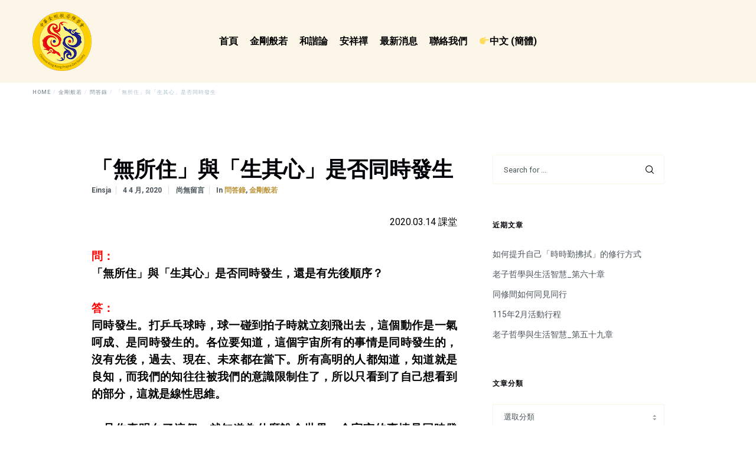

--- FILE ---
content_type: text/html; charset=UTF-8
request_url: https://ckkp.org/%E3%80%8C%E7%84%A1%E6%89%80%E4%BD%8F%E3%80%8D%E8%88%87%E3%80%8C%E7%94%9F%E5%85%B6%E5%BF%83%E3%80%8D%E6%98%AF%E5%90%A6%E5%90%8C%E6%99%82%E7%99%BC%E7%94%9F/
body_size: 51911
content:
<!doctype html>
<html class="no-js" lang="zh-TW">
<head>
<meta charset="UTF-8">
<!-- allow pinned sites -->
<link rel="pingback" href="https://ckkp.org/xmlrpc.php">
<title>「無所住」與「生其心」是否同時發生 &#8211; 中華金剛般若禪學會</title>
<meta name='robots' content='max-image-preview:large' />
<link rel="alternate" href="https://ckkp.org/%e3%80%8c%e7%84%a1%e6%89%80%e4%bd%8f%e3%80%8d%e8%88%87%e3%80%8c%e7%94%9f%e5%85%b6%e5%bf%83%e3%80%8d%e6%98%af%e5%90%a6%e5%90%8c%e6%99%82%e7%99%bc%e7%94%9f/" hreflang="zh-TW" />
<link rel="alternate" href="https://ckkp.org/cn/%e6%97%a0%e6%89%80%e4%bd%8f%e4%b8%8e%e7%94%9f%e5%85%b6%e5%bf%83/" hreflang="zh-CN" />
<link rel='dns-prefetch' href='//fonts.googleapis.com' />
<link rel="alternate" type="application/rss+xml" title="訂閱《中華金剛般若禪學會》&raquo; 資訊提供" href="https://ckkp.org/feed/" />
<link rel="alternate" type="application/rss+xml" title="訂閱《中華金剛般若禪學會》&raquo; 留言的資訊提供" href="https://ckkp.org/comments/feed/" />
<link rel="alternate" type="application/rss+xml" title="訂閱《中華金剛般若禪學會 》&raquo;〈「無所住」與「生其心」是否同時發生〉留言的資訊提供" href="https://ckkp.org/%e3%80%8c%e7%84%a1%e6%89%80%e4%bd%8f%e3%80%8d%e8%88%87%e3%80%8c%e7%94%9f%e5%85%b6%e5%bf%83%e3%80%8d%e6%98%af%e5%90%a6%e5%90%8c%e6%99%82%e7%99%bc%e7%94%9f/feed/" />
<meta name="viewport" content="width=device-width, initial-scale=1, maximum-scale=1, user-scalable=no">
<meta name="application-name" content="中華金剛般若禪學會">
<script type="text/javascript">
/* <![CDATA[ */
window._wpemojiSettings = {"baseUrl":"https:\/\/s.w.org\/images\/core\/emoji\/14.0.0\/72x72\/","ext":".png","svgUrl":"https:\/\/s.w.org\/images\/core\/emoji\/14.0.0\/svg\/","svgExt":".svg","source":{"concatemoji":"https:\/\/ckkp.org\/wp-includes\/js\/wp-emoji-release.min.js?ver=6.4.7"}};
/*! This file is auto-generated */
!function(i,n){var o,s,e;function c(e){try{var t={supportTests:e,timestamp:(new Date).valueOf()};sessionStorage.setItem(o,JSON.stringify(t))}catch(e){}}function p(e,t,n){e.clearRect(0,0,e.canvas.width,e.canvas.height),e.fillText(t,0,0);var t=new Uint32Array(e.getImageData(0,0,e.canvas.width,e.canvas.height).data),r=(e.clearRect(0,0,e.canvas.width,e.canvas.height),e.fillText(n,0,0),new Uint32Array(e.getImageData(0,0,e.canvas.width,e.canvas.height).data));return t.every(function(e,t){return e===r[t]})}function u(e,t,n){switch(t){case"flag":return n(e,"\ud83c\udff3\ufe0f\u200d\u26a7\ufe0f","\ud83c\udff3\ufe0f\u200b\u26a7\ufe0f")?!1:!n(e,"\ud83c\uddfa\ud83c\uddf3","\ud83c\uddfa\u200b\ud83c\uddf3")&&!n(e,"\ud83c\udff4\udb40\udc67\udb40\udc62\udb40\udc65\udb40\udc6e\udb40\udc67\udb40\udc7f","\ud83c\udff4\u200b\udb40\udc67\u200b\udb40\udc62\u200b\udb40\udc65\u200b\udb40\udc6e\u200b\udb40\udc67\u200b\udb40\udc7f");case"emoji":return!n(e,"\ud83e\udef1\ud83c\udffb\u200d\ud83e\udef2\ud83c\udfff","\ud83e\udef1\ud83c\udffb\u200b\ud83e\udef2\ud83c\udfff")}return!1}function f(e,t,n){var r="undefined"!=typeof WorkerGlobalScope&&self instanceof WorkerGlobalScope?new OffscreenCanvas(300,150):i.createElement("canvas"),a=r.getContext("2d",{willReadFrequently:!0}),o=(a.textBaseline="top",a.font="600 32px Arial",{});return e.forEach(function(e){o[e]=t(a,e,n)}),o}function t(e){var t=i.createElement("script");t.src=e,t.defer=!0,i.head.appendChild(t)}"undefined"!=typeof Promise&&(o="wpEmojiSettingsSupports",s=["flag","emoji"],n.supports={everything:!0,everythingExceptFlag:!0},e=new Promise(function(e){i.addEventListener("DOMContentLoaded",e,{once:!0})}),new Promise(function(t){var n=function(){try{var e=JSON.parse(sessionStorage.getItem(o));if("object"==typeof e&&"number"==typeof e.timestamp&&(new Date).valueOf()<e.timestamp+604800&&"object"==typeof e.supportTests)return e.supportTests}catch(e){}return null}();if(!n){if("undefined"!=typeof Worker&&"undefined"!=typeof OffscreenCanvas&&"undefined"!=typeof URL&&URL.createObjectURL&&"undefined"!=typeof Blob)try{var e="postMessage("+f.toString()+"("+[JSON.stringify(s),u.toString(),p.toString()].join(",")+"));",r=new Blob([e],{type:"text/javascript"}),a=new Worker(URL.createObjectURL(r),{name:"wpTestEmojiSupports"});return void(a.onmessage=function(e){c(n=e.data),a.terminate(),t(n)})}catch(e){}c(n=f(s,u,p))}t(n)}).then(function(e){for(var t in e)n.supports[t]=e[t],n.supports.everything=n.supports.everything&&n.supports[t],"flag"!==t&&(n.supports.everythingExceptFlag=n.supports.everythingExceptFlag&&n.supports[t]);n.supports.everythingExceptFlag=n.supports.everythingExceptFlag&&!n.supports.flag,n.DOMReady=!1,n.readyCallback=function(){n.DOMReady=!0}}).then(function(){return e}).then(function(){var e;n.supports.everything||(n.readyCallback(),(e=n.source||{}).concatemoji?t(e.concatemoji):e.wpemoji&&e.twemoji&&(t(e.twemoji),t(e.wpemoji)))}))}((window,document),window._wpemojiSettings);
/* ]]> */
</script>
<style id='wp-emoji-styles-inline-css' type='text/css'>
img.wp-smiley, img.emoji {
display: inline !important;
border: none !important;
box-shadow: none !important;
height: 1em !important;
width: 1em !important;
margin: 0 0.07em !important;
vertical-align: -0.1em !important;
background: none !important;
padding: 0 !important;
}
</style>
<!-- <link rel='stylesheet' id='wp-block-library-css' href='https://ckkp.org/wp-includes/css/dist/block-library/style.min.css?ver=6.4.7' type='text/css' media='all' /> -->
<link rel="stylesheet" type="text/css" href="//ckkp.org/wp-content/cache/wpfc-minified/1cxr0axu/7pzs0.css" media="all"/>
<style id='classic-theme-styles-inline-css' type='text/css'>
/*! This file is auto-generated */
.wp-block-button__link{color:#fff;background-color:#32373c;border-radius:9999px;box-shadow:none;text-decoration:none;padding:calc(.667em + 2px) calc(1.333em + 2px);font-size:1.125em}.wp-block-file__button{background:#32373c;color:#fff;text-decoration:none}
</style>
<style id='global-styles-inline-css' type='text/css'>
body{--wp--preset--color--black: #000000;--wp--preset--color--cyan-bluish-gray: #abb8c3;--wp--preset--color--white: #ffffff;--wp--preset--color--pale-pink: #f78da7;--wp--preset--color--vivid-red: #cf2e2e;--wp--preset--color--luminous-vivid-orange: #ff6900;--wp--preset--color--luminous-vivid-amber: #fcb900;--wp--preset--color--light-green-cyan: #7bdcb5;--wp--preset--color--vivid-green-cyan: #00d084;--wp--preset--color--pale-cyan-blue: #8ed1fc;--wp--preset--color--vivid-cyan-blue: #0693e3;--wp--preset--color--vivid-purple: #9b51e0;--wp--preset--color--primary-1: #f1ce00;--wp--preset--color--primary-2: #dd3333;--wp--preset--color--primary-3: #232683;--wp--preset--color--primary-4: #fcf6e9;--wp--preset--color--primary-5: #bc953a;--wp--preset--color--primary-6: #633e03;--wp--preset--color--green: #6ECA09;--wp--preset--color--red: #D0021B;--wp--preset--color--orange: #FAB901;--wp--preset--color--aqua: #28d2dc;--wp--preset--color--blue: #15c7ff;--wp--preset--color--purple: #7639e2;--wp--preset--color--grey: #808080;--wp--preset--color--dark-grey: #252525;--wp--preset--color--light-grey: #FAFAFA;--wp--preset--gradient--vivid-cyan-blue-to-vivid-purple: linear-gradient(135deg,rgba(6,147,227,1) 0%,rgb(155,81,224) 100%);--wp--preset--gradient--light-green-cyan-to-vivid-green-cyan: linear-gradient(135deg,rgb(122,220,180) 0%,rgb(0,208,130) 100%);--wp--preset--gradient--luminous-vivid-amber-to-luminous-vivid-orange: linear-gradient(135deg,rgba(252,185,0,1) 0%,rgba(255,105,0,1) 100%);--wp--preset--gradient--luminous-vivid-orange-to-vivid-red: linear-gradient(135deg,rgba(255,105,0,1) 0%,rgb(207,46,46) 100%);--wp--preset--gradient--very-light-gray-to-cyan-bluish-gray: linear-gradient(135deg,rgb(238,238,238) 0%,rgb(169,184,195) 100%);--wp--preset--gradient--cool-to-warm-spectrum: linear-gradient(135deg,rgb(74,234,220) 0%,rgb(151,120,209) 20%,rgb(207,42,186) 40%,rgb(238,44,130) 60%,rgb(251,105,98) 80%,rgb(254,248,76) 100%);--wp--preset--gradient--blush-light-purple: linear-gradient(135deg,rgb(255,206,236) 0%,rgb(152,150,240) 100%);--wp--preset--gradient--blush-bordeaux: linear-gradient(135deg,rgb(254,205,165) 0%,rgb(254,45,45) 50%,rgb(107,0,62) 100%);--wp--preset--gradient--luminous-dusk: linear-gradient(135deg,rgb(255,203,112) 0%,rgb(199,81,192) 50%,rgb(65,88,208) 100%);--wp--preset--gradient--pale-ocean: linear-gradient(135deg,rgb(255,245,203) 0%,rgb(182,227,212) 50%,rgb(51,167,181) 100%);--wp--preset--gradient--electric-grass: linear-gradient(135deg,rgb(202,248,128) 0%,rgb(113,206,126) 100%);--wp--preset--gradient--midnight: linear-gradient(135deg,rgb(2,3,129) 0%,rgb(40,116,252) 100%);--wp--preset--font-size--small: 13px;--wp--preset--font-size--medium: 20px;--wp--preset--font-size--large: 36px;--wp--preset--font-size--x-large: 42px;--wp--preset--spacing--20: 0.44rem;--wp--preset--spacing--30: 0.67rem;--wp--preset--spacing--40: 1rem;--wp--preset--spacing--50: 1.5rem;--wp--preset--spacing--60: 2.25rem;--wp--preset--spacing--70: 3.38rem;--wp--preset--spacing--80: 5.06rem;--wp--preset--shadow--natural: 6px 6px 9px rgba(0, 0, 0, 0.2);--wp--preset--shadow--deep: 12px 12px 50px rgba(0, 0, 0, 0.4);--wp--preset--shadow--sharp: 6px 6px 0px rgba(0, 0, 0, 0.2);--wp--preset--shadow--outlined: 6px 6px 0px -3px rgba(255, 255, 255, 1), 6px 6px rgba(0, 0, 0, 1);--wp--preset--shadow--crisp: 6px 6px 0px rgba(0, 0, 0, 1);}:where(.is-layout-flex){gap: 0.5em;}:where(.is-layout-grid){gap: 0.5em;}body .is-layout-flow > .alignleft{float: left;margin-inline-start: 0;margin-inline-end: 2em;}body .is-layout-flow > .alignright{float: right;margin-inline-start: 2em;margin-inline-end: 0;}body .is-layout-flow > .aligncenter{margin-left: auto !important;margin-right: auto !important;}body .is-layout-constrained > .alignleft{float: left;margin-inline-start: 0;margin-inline-end: 2em;}body .is-layout-constrained > .alignright{float: right;margin-inline-start: 2em;margin-inline-end: 0;}body .is-layout-constrained > .aligncenter{margin-left: auto !important;margin-right: auto !important;}body .is-layout-constrained > :where(:not(.alignleft):not(.alignright):not(.alignfull)){max-width: var(--wp--style--global--content-size);margin-left: auto !important;margin-right: auto !important;}body .is-layout-constrained > .alignwide{max-width: var(--wp--style--global--wide-size);}body .is-layout-flex{display: flex;}body .is-layout-flex{flex-wrap: wrap;align-items: center;}body .is-layout-flex > *{margin: 0;}body .is-layout-grid{display: grid;}body .is-layout-grid > *{margin: 0;}:where(.wp-block-columns.is-layout-flex){gap: 2em;}:where(.wp-block-columns.is-layout-grid){gap: 2em;}:where(.wp-block-post-template.is-layout-flex){gap: 1.25em;}:where(.wp-block-post-template.is-layout-grid){gap: 1.25em;}.has-black-color{color: var(--wp--preset--color--black) !important;}.has-cyan-bluish-gray-color{color: var(--wp--preset--color--cyan-bluish-gray) !important;}.has-white-color{color: var(--wp--preset--color--white) !important;}.has-pale-pink-color{color: var(--wp--preset--color--pale-pink) !important;}.has-vivid-red-color{color: var(--wp--preset--color--vivid-red) !important;}.has-luminous-vivid-orange-color{color: var(--wp--preset--color--luminous-vivid-orange) !important;}.has-luminous-vivid-amber-color{color: var(--wp--preset--color--luminous-vivid-amber) !important;}.has-light-green-cyan-color{color: var(--wp--preset--color--light-green-cyan) !important;}.has-vivid-green-cyan-color{color: var(--wp--preset--color--vivid-green-cyan) !important;}.has-pale-cyan-blue-color{color: var(--wp--preset--color--pale-cyan-blue) !important;}.has-vivid-cyan-blue-color{color: var(--wp--preset--color--vivid-cyan-blue) !important;}.has-vivid-purple-color{color: var(--wp--preset--color--vivid-purple) !important;}.has-black-background-color{background-color: var(--wp--preset--color--black) !important;}.has-cyan-bluish-gray-background-color{background-color: var(--wp--preset--color--cyan-bluish-gray) !important;}.has-white-background-color{background-color: var(--wp--preset--color--white) !important;}.has-pale-pink-background-color{background-color: var(--wp--preset--color--pale-pink) !important;}.has-vivid-red-background-color{background-color: var(--wp--preset--color--vivid-red) !important;}.has-luminous-vivid-orange-background-color{background-color: var(--wp--preset--color--luminous-vivid-orange) !important;}.has-luminous-vivid-amber-background-color{background-color: var(--wp--preset--color--luminous-vivid-amber) !important;}.has-light-green-cyan-background-color{background-color: var(--wp--preset--color--light-green-cyan) !important;}.has-vivid-green-cyan-background-color{background-color: var(--wp--preset--color--vivid-green-cyan) !important;}.has-pale-cyan-blue-background-color{background-color: var(--wp--preset--color--pale-cyan-blue) !important;}.has-vivid-cyan-blue-background-color{background-color: var(--wp--preset--color--vivid-cyan-blue) !important;}.has-vivid-purple-background-color{background-color: var(--wp--preset--color--vivid-purple) !important;}.has-black-border-color{border-color: var(--wp--preset--color--black) !important;}.has-cyan-bluish-gray-border-color{border-color: var(--wp--preset--color--cyan-bluish-gray) !important;}.has-white-border-color{border-color: var(--wp--preset--color--white) !important;}.has-pale-pink-border-color{border-color: var(--wp--preset--color--pale-pink) !important;}.has-vivid-red-border-color{border-color: var(--wp--preset--color--vivid-red) !important;}.has-luminous-vivid-orange-border-color{border-color: var(--wp--preset--color--luminous-vivid-orange) !important;}.has-luminous-vivid-amber-border-color{border-color: var(--wp--preset--color--luminous-vivid-amber) !important;}.has-light-green-cyan-border-color{border-color: var(--wp--preset--color--light-green-cyan) !important;}.has-vivid-green-cyan-border-color{border-color: var(--wp--preset--color--vivid-green-cyan) !important;}.has-pale-cyan-blue-border-color{border-color: var(--wp--preset--color--pale-cyan-blue) !important;}.has-vivid-cyan-blue-border-color{border-color: var(--wp--preset--color--vivid-cyan-blue) !important;}.has-vivid-purple-border-color{border-color: var(--wp--preset--color--vivid-purple) !important;}.has-vivid-cyan-blue-to-vivid-purple-gradient-background{background: var(--wp--preset--gradient--vivid-cyan-blue-to-vivid-purple) !important;}.has-light-green-cyan-to-vivid-green-cyan-gradient-background{background: var(--wp--preset--gradient--light-green-cyan-to-vivid-green-cyan) !important;}.has-luminous-vivid-amber-to-luminous-vivid-orange-gradient-background{background: var(--wp--preset--gradient--luminous-vivid-amber-to-luminous-vivid-orange) !important;}.has-luminous-vivid-orange-to-vivid-red-gradient-background{background: var(--wp--preset--gradient--luminous-vivid-orange-to-vivid-red) !important;}.has-very-light-gray-to-cyan-bluish-gray-gradient-background{background: var(--wp--preset--gradient--very-light-gray-to-cyan-bluish-gray) !important;}.has-cool-to-warm-spectrum-gradient-background{background: var(--wp--preset--gradient--cool-to-warm-spectrum) !important;}.has-blush-light-purple-gradient-background{background: var(--wp--preset--gradient--blush-light-purple) !important;}.has-blush-bordeaux-gradient-background{background: var(--wp--preset--gradient--blush-bordeaux) !important;}.has-luminous-dusk-gradient-background{background: var(--wp--preset--gradient--luminous-dusk) !important;}.has-pale-ocean-gradient-background{background: var(--wp--preset--gradient--pale-ocean) !important;}.has-electric-grass-gradient-background{background: var(--wp--preset--gradient--electric-grass) !important;}.has-midnight-gradient-background{background: var(--wp--preset--gradient--midnight) !important;}.has-small-font-size{font-size: var(--wp--preset--font-size--small) !important;}.has-medium-font-size{font-size: var(--wp--preset--font-size--medium) !important;}.has-large-font-size{font-size: var(--wp--preset--font-size--large) !important;}.has-x-large-font-size{font-size: var(--wp--preset--font-size--x-large) !important;}
.wp-block-navigation a:where(:not(.wp-element-button)){color: inherit;}
:where(.wp-block-post-template.is-layout-flex){gap: 1.25em;}:where(.wp-block-post-template.is-layout-grid){gap: 1.25em;}
:where(.wp-block-columns.is-layout-flex){gap: 2em;}:where(.wp-block-columns.is-layout-grid){gap: 2em;}
.wp-block-pullquote{font-size: 1.5em;line-height: 1.6;}
</style>
<!-- <link rel='stylesheet' id='contact-form-7-css' href='https://ckkp.org/wp-content/plugins/contact-form-7/includes/css/styles.css?ver=5.8.7' type='text/css' media='all' /> -->
<!-- <link rel='stylesheet' id='font-awesome-css' href='https://ckkp.org/wp-content/themes/crocal/css/all.min.css?ver=5.11.2' type='text/css' media='all' /> -->
<!-- <link rel='stylesheet' id='font-awesome-v4-shims-css' href='https://ckkp.org/wp-content/themes/crocal/css/v4-shims.min.css?ver=5.11.2' type='text/css' media='all' /> -->
<!-- <link rel='stylesheet' id='crocal-eutf-theme-style-css' href='https://ckkp.org/wp-content/themes/crocal/css/theme-style.css?ver=1.2.2' type='text/css' media='all' /> -->
<!-- <link rel='stylesheet' id='crocal-eutf-custom-style-css' href='https://ckkp.org/wp-content/themes/crocal/css/elements.css?ver=1.2.2' type='text/css' media='all' /> -->
<link rel="stylesheet" type="text/css" href="//ckkp.org/wp-content/cache/wpfc-minified/g38nzk0r/7pzs0.css" media="all"/>
<style id='crocal-eutf-custom-style-inline-css' type='text/css'>
.single-post #eut-content:not(.eut-right-sidebar):not(.eut-left-sidebar) #eut-single-content .eut-container, #eut-comment-form .eut-container, #eut-no-comments .eut-container, #eut-comments.eut-container { max-width: 1170px; } #eut-theme-content { background-color:#ffffff; } a { color: #bc953a; } a:hover { color: #633e03; } body, .eut-text-content, .eut-text-content a, table, .eut-blog .eut-blog-item:not(.eut-style-2) { color: #4c565a; } #eut-content .widget .eut-widget-title { color: #020307; } .widget { color: #4c565a; } .widget a:not(.eut-outline):not(.eut-btn) { color: #4c565a; } h1,h2,h3,h4,h5,h6, .eut-h1, .eut-h2, .eut-h3, .eut-h4, .eut-h5, .eut-h6, .eut-heading-color, .eut-heading-hover-color:hover, p.eut-dropcap:first-letter, h3#reply-title, .eut-blog .eut-blog-item:not(.eut-style-2) .eut-post-title { color: #020307; } #eut-main-content .eut-main-content-wrapper, #eut-sidebar {padding-top: 90px;padding-bottom: 90px;}@media only screen and (max-width: 1200px) {#eut-main-content .eut-main-content-wrapper, #eut-sidebar {padding-top: 72px;padding-bottom: 72px;}}@media only screen and (max-width: 768px) {#eut-main-content .eut-main-content-wrapper, #eut-sidebar {padding-top: 54px;padding-bottom: 54px;}}.eut-page-title {background-color:#F8F8FB;}.eut-page-title {min-height:200px;}.eut-page-title .eut-wrapper {height:40vh; min-height:200px;}.eut-page-title .eut-bg-overlay {background-color:rgba(0,0,0,0.20);}
body { font-size: 16px; font-family: Roboto; font-weight: 400; line-height: 24px; letter-spacing: 0px; } #eut-header .eut-logo.eut-logo-text a { font-family: Roboto; font-weight: 700; font-style: normal; font-size: 36px; text-transform: none; letter-spacing: 0px; } .eut-menu-text, .eut-main-menu .eut-wrapper > ul > li > a, .eut-main-menu .eut-wrapper > ul > li.megamenu > ul > li > a, .eut-toggle-hiddenarea .eut-label, .eut-main-menu .eut-wrapper > ul > li ul li.eut-goback a { font-family: Roboto; font-weight: 700; font-style: normal; font-size: 16px; text-transform: none; letter-spacing: 0px; } .eut-main-menu .eut-wrapper > ul > li ul li a { font-family: Roboto; font-weight: 400; font-style: normal; font-size: 14px; text-transform: none; letter-spacing: 0px; } .eut-main-menu .eut-wrapper > ul > li.megamenu ul > li.menu-item-has-children > a { font-family: Roboto; font-weight: 500; font-style: normal; font-size: 16px; text-transform: none; letter-spacing: 0px; } .eut-main-menu .eut-menu-description { font-family: Roboto; font-weight: 300; font-style: normal; font-size: 11px; text-transform: none; letter-spacing: 0px; } #eut-hidden-menu .eut-menu .sub-menu a { font-family: Roboto; font-weight: 400; font-style: normal; font-size: 14px; text-transform: none; letter-spacing: 0px; } #eut-hidden-menu .eut-menu .eut-first-level > a, #eut-hidden-menu .eut-menu .eut-goback a { font-family: Roboto; font-weight: 400; font-style: normal; font-size: 18px; text-transform: none; } #eut-hidden-menu .eut-menu-description { font-family: Roboto; font-weight: 300; font-style: normal; font-size: 11px; text-transform: none; letter-spacing: 0px; } h1, .eut-h1, #eut-theme-wrapper .eut-modal .eut-search input[type='text'], .eut-dropcap span, p.eut-dropcap:first-letter { font-family: Roboto; font-weight: 700; font-style: normal; text-transform: none; font-size: 48px; line-height: 54px; letter-spacing: 0px; } h2, .eut-h2, .tribe-events-page-title, .single-tribe_events .tribe-events-single-event-title { font-family: Roboto; font-weight: 500; font-style: normal; text-transform: none; font-size: 42px; line-height: 48px; letter-spacing: 0px; } h3, .eut-h3 { font-family: Roboto; font-weight: 500; font-style: normal; text-transform: none; font-size: 36px; line-height: 42px; letter-spacing: 0px; } h4, .eut-h4 { font-family: Roboto; font-weight: 500; font-style: normal; text-transform: none; font-size: 30px; line-height: 36px; letter-spacing: 0px; } h5, .eut-h5, h3#reply-title, .eut-navigation-bar.eut-layout-3 .eut-title { font-family: Roboto; font-weight: 500; font-style: normal; text-transform: none; font-size: 24px; line-height: 30px; letter-spacing: 0px; } h6, .eut-h6, .vc_tta.vc_general .vc_tta-panel-title, #eut-main-content .vc_tta.vc_general .vc_tta-tab > a, .eut-navigation-bar.eut-layout-2 .eut-title { font-family: Roboto; font-weight: 700; font-style: normal; text-transform: none; font-size: 16px; line-height: 24px; letter-spacing: 0px; } #eut-page-title .eut-title, #eut-blog-title .eut-title, #eut-search-page-title .eut-title { font-family: Roboto; font-weight: 700; font-style: normal; font-size: 36px; text-transform: none; line-height: 48px; letter-spacing: 0px; } #eut-page-title .eut-description, #eut-blog-title .eut-description, #eut-blog-title .eut-description p, #eut-search-page-title .eut-description { font-family: Roboto; font-weight: 400; font-style: normal; font-size: 18px; text-transform: none; line-height: 24px; letter-spacing: 0px; } #eut-post-title .eut-title-categories { font-family: Roboto; font-weight: 400; font-style: normal; font-size: 12px; text-transform: uppercase; line-height: 14px; letter-spacing: 0.5px; } #eut-post-title .eut-post-meta, #eut-post-title .eut-post-meta li{ font-family: Roboto; font-weight: normal; font-style: normal; font-size: 14px; text-transform: capitalize; line-height: 19px; letter-spacing: 0px; } .eut-single-simple-title { font-family: Roboto; font-weight: 700; font-style: normal; font-size: 36px; text-transform: none; line-height: 48px; letter-spacing: 0px; } #eut-post-title .eut-title { font-family: Roboto; font-weight: 700; font-style: normal; font-size: 36px; text-transform: none; line-height: 48px; letter-spacing: 0px; } #eut-post-title .eut-description { font-family: Roboto; font-weight: 300; font-style: normal; font-size: 24px; text-transform: none; line-height: 30px; letter-spacing: 0px; } #eut-portfolio-title .eut-title { font-family: Roboto; font-weight: 700; font-style: normal; font-size: 42px; text-transform: none; line-height: 48px; letter-spacing: 0px; } #eut-portfolio-title .eut-description { font-family: Roboto; font-weight: 300; font-style: normal; font-size: 24px; text-transform: none; line-height: 30px; letter-spacing: 0px; } #eut-forum-title .eut-title { font-family: Roboto; font-weight: 700; font-style: normal; font-size: 42px; text-transform: none; line-height: 48px; letter-spacing: 0px; } .eut-product-area .product_title { font-family: Roboto; font-weight: 500; font-style: normal; font-size: 36px; text-transform: none; line-height: 42px; letter-spacing: 0px; } #eut-entry-summary .eut-short-description p { font-family: Roboto; font-weight: 300; font-style: normal; font-size: 16px; text-transform: none; line-height: 30px; letter-spacing: 0px; } #eut-product-title .eut-title, #eut-product-tax-title .eut-title, .woocommerce-page #eut-page-title .eut-title { font-family: Roboto; font-weight: 700; font-style: normal; font-size: 42px; text-transform: none; line-height: 48px; letter-spacing: 0px; } #eut-product-title .eut-description, #eut-product-tax-title .eut-description, #eut-product-tax-title .eut-description p, .woocommerce-page #eut-page-title .eut-description { font-family: Roboto; font-weight: 300; font-style: normal; font-size: 24px; text-transform: none; line-height: 30px; letter-spacing: 0px; } #eut-feature-section .eut-subheading { font-family: Roboto; font-weight: 700; font-style: normal; font-size: 10px; text-transform: uppercase; line-height: 14px; letter-spacing: 1px; } #eut-feature-section .eut-title { font-family: Roboto; font-weight: 700; font-style: normal; font-size: 42px; text-transform: none; line-height: 48px; letter-spacing: 0px; } #eut-feature-section .eut-description { font-family: Roboto; font-weight: 400; font-style: normal; font-size: 18px; text-transform: none; line-height: 24px; letter-spacing: 0px; } #eut-event-title .eut-title, #eut-event-tax-title .eut-title { font-family: Roboto; font-weight: 700; font-style: normal; font-size: 42px; text-transform: none; line-height: 48px; letter-spacing: 0px; } #eut-event-title .eut-description, #eut-event-tax-title .eut-description, #eut-event-tax-title .eut-description p { font-family: Roboto; font-weight: 400; font-style: normal; font-size: 18px; text-transform: none; line-height: 24px; letter-spacing: 0px; } #eut-feature-section.eut-fullscreen .eut-subheading { font-family: Roboto; font-weight: 700; font-style: normal; font-size: 12px; text-transform: uppercase; line-height: 16px; letter-spacing: 1px; } #eut-feature-section.eut-fullscreen .eut-title { font-family: Roboto; font-weight: 700; font-style: normal; font-size: 42px; text-transform: none; line-height: 48px; letter-spacing: 0px; } #eut-feature-section.eut-fullscreen .eut-description { font-family: Roboto; font-weight: 400; font-style: normal; font-size: 18px; text-transform: none; line-height: 24px; letter-spacing: 0px; } .eut-quote-text, blockquote p, blockquote { font-family: Roboto; font-weight: 300; font-style: normal; font-size: 24px; text-transform: none; line-height: 36px; letter-spacing: 0px; } .eut-leader-text, .eut-leader-text p, p.eut-leader-text { font-family: Roboto; font-weight: 400; font-style: normal; font-size: 18px; text-transform: none; line-height: 30px; letter-spacing: 0px; } .eut-subtitle, .eut-subtitle p, .eut-subtitle-text { font-family: Roboto; font-weight: 700; font-style: normal; font-size: 10px; text-transform: uppercase; line-height: 14px; letter-spacing: 1px; } .eut-small-text, span.wpcf7-not-valid-tip, div.wpcf7-mail-sent-ok, div.wpcf7-validation-errors, .eut-post-meta-wrapper .eut-categories li { font-family: Roboto; font-weight: 500; font-style: normal; font-size: 9px; text-transform: uppercase; line-height: 12px; letter-spacing: 1px; } .eut-link-text, .more-link, .eut-btn, #cancel-comment-reply-link, .eut-anchor-menu .eut-anchor-wrapper .eut-container > ul > li > a, .eut-anchor-menu .eut-anchor-wrapper .eut-container ul.sub-menu li a, .widget.widget_tag_cloud a, .eut-modal input[type="submit"]:not(.eut-custom-btn),.wpcf7 input[type="submit"]:not(.eut-custom-btn),#eut-theme-wrapper .eut-btn-theme-style button:not(.eut-custom-btn),#eut-theme-wrapper .eut-btn-theme-style input[type="button"]:not(.eut-custom-btn),#eut-theme-wrapper .eut-btn-theme-style input[type="submit"]:not(.eut-custom-btn),#eut-theme-wrapper .eut-btn-theme-style input[type="reset"]:not(.eut-custom-btn),#eut-comment-submit-button,#eut-theme-wrapper .woocommerce .checkout-button,#eut-theme-wrapper .woocommerce .woocommerce-cart-form button,#eut-theme-wrapper .woocommerce .woocommerce-form-coupon button,#eut-theme-wrapper .woocommerce .woocommerce-checkout-payment button,#eut-woo-review-submit,.post-password-form input[type="submit"],.eut-portfolio-details-btn.eut-btn:not(.eut-custom-btn),.gform_body input[type="button"],.gform_body input[type="submit"],.gform_body input[type="reset"],#tribe-bar-form .tribe-bar-submit input[type=submit],.bbp-submit-wrapper button,#bbpress-forums #bbp_search_submit { font-family: Roboto !important; font-weight: 700 !important; font-style: normal; font-size: 14px !important; text-transform: none; line-height: 1.4em; letter-spacing: 0px; } #eut-theme-wrapper .eut-btn.eut-btn-extrasmall, #eut-theme-wrapper .eut-contact-form.eut-form-btn-extrasmall input[type='submit']:not(.eut-custom-btn) { font-size: 10px !important; } #eut-theme-wrapper .eut-btn.eut-btn-small, #eut-theme-wrapper .eut-contact-form.eut-form-btn-small input[type='submit']:not(.eut-custom-btn) { font-size: 12px !important; } #eut-theme-wrapper .eut-btn.eut-btn-large, #eut-theme-wrapper .eut-contact-form.eut-form-btn-large input[type='submit']:not(.eut-custom-btn) { font-size: 17px !important; } #eut-theme-wrapper .eut-btn.eut-btn-extralarge, #eut-theme-wrapper .eut-contact-form.eut-form-btn-extralarge input[type='submit']:not(.eut-custom-btn) { font-size: 19px !important; } .eut-widget-title { font-family: Roboto; font-weight: 700; font-style: normal; font-size: 12px; text-transform: uppercase; line-height: 30px; letter-spacing: 1px; } .widget, .widgets, .widget p { font-family: Roboto; font-weight: 400; font-style: normal; font-size: 14px; text-transform: none; line-height: 28px; letter-spacing: 0px; } .eut-pagination-text { font-family: Roboto; font-weight: 400; font-style: normal; font-size: 18px; text-transform: none; line-height: 30px; letter-spacing: 0px; } .single-post #eut-single-content, .single-product #tab-description, .single-tribe_events #eut-single-content { font-size: 16px; font-family: Roboto; font-weight: 400; line-height: 28px; letter-spacing: 0px; } .eut-custom-font-1, #eut-feature-section .eut-subheading.eut-custom-font-1, #eut-feature-section.eut-fullscreen .eut-subheading.eut-custom-font-1, #eut-feature-section .eut-title.eut-custom-font-1, #eut-feature-section.eut-fullscreen .eut-title.eut-custom-font-1, #eut-feature-section .eut-description.eut-custom-font-1, #eut-feature-section.eut-fullscreen .eut-description.eut-custom-font-1 { font-family: Roboto; font-weight: 300; font-style: normal; text-transform: none; letter-spacing: 0px; } .eut-custom-font-2, #eut-feature-section .eut-subheading.eut-custom-font-2, #eut-feature-section.eut-fullscreen .eut-subheading.eut-custom-font-2, #eut-feature-section .eut-title.eut-custom-font-2, #eut-feature-section.eut-fullscreen .eut-title.eut-custom-font-2, #eut-feature-section .eut-description.eut-custom-font-2, #eut-feature-section.eut-fullscreen .eut-description.eut-custom-font-2 { font-family: Arial, Helvetica, sans-serif; font-weight: normal; font-style: normal; text-transform: none; letter-spacing: 0px; } .eut-custom-font-3, #eut-feature-section .eut-subheading.eut-custom-font-3, #eut-feature-section.eut-fullscreen .eut-subheading.eut-custom-font-3, #eut-feature-section .eut-title.eut-custom-font-3, #eut-feature-section.eut-fullscreen .eut-title.eut-custom-font-3, #eut-feature-section .eut-description.eut-custom-font-3, #eut-feature-section.eut-fullscreen .eut-description.eut-custom-font-3 { font-family: Arial, Helvetica, sans-serif; font-weight: normal; font-style: normal; text-transform: none; letter-spacing: 0px; } .eut-custom-font-4, #eut-feature-section .eut-subheading.eut-custom-font-4, #eut-feature-section.eut-fullscreen .eut-subheading.eut-custom-font-4, #eut-feature-section .eut-title.eut-custom-font-4, #eut-feature-section.eut-fullscreen .eut-title.eut-custom-font-4, #eut-feature-section .eut-description.eut-custom-font-4, #eut-feature-section.eut-fullscreen .eut-description.eut-custom-font-4 { font-family: Arial, Helvetica, sans-serif; font-weight: normal; font-style: normal; text-transform: none; letter-spacing: 0px; } .eut-blog-leader .eut-post-list .eut-post-content p { max-height: 48px; } @media only screen and (min-width: 1201px) and (max-width: 1440px) { } @media only screen and (min-width: 960px) and (max-width: 1200px) { h1,.eut-h1,#eut-theme-wrapper .eut-modal .eut-search input[type="text"],.eut-dropcap span,p.eut-dropcap:first-letter { font-size: 38px; line-height: 1.13em; } .eut-h1.eut-heading-120:not(.eut-tablet-reset-increase-heading ) { font-size: 33px; } .eut-h1.eut-heading-140:not(.eut-tablet-reset-increase-heading ) { font-size: 33px; } .eut-h1.eut-heading-160:not(.eut-tablet-reset-increase-heading ) { font-size: 33px; } .eut-h1.eut-heading-180:not(.eut-tablet-reset-increase-heading ) { font-size: 33px; } .eut-h1.eut-heading-200:not(.eut-tablet-reset-increase-heading ) { font-size: 27px; } .eut-h1.eut-heading-250:not(.eut-tablet-reset-increase-heading ) { font-size: 23px; } .eut-h1.eut-heading-300:not(.eut-tablet-reset-increase-heading ) { font-size: 23px; } h2,.eut-h2,.tribe-events-page-title,.single-tribe_events .tribe-events-single-event-title { font-size: 34px; line-height: 1.14em; } .eut-h2.eut-heading-120:not(.eut-tablet-reset-increase-heading ) { font-size: 29px; } .eut-h2.eut-heading-140:not(.eut-tablet-reset-increase-heading ) { font-size: 29px; } .eut-h2.eut-heading-160:not(.eut-tablet-reset-increase-heading ) { font-size: 29px; } .eut-h2.eut-heading-180:not(.eut-tablet-reset-increase-heading ) { font-size: 29px; } .eut-h2.eut-heading-200:not(.eut-tablet-reset-increase-heading ) { font-size: 24px; } .eut-h2.eut-heading-250:not(.eut-tablet-reset-increase-heading ) { font-size: 20px; } .eut-h2.eut-heading-300:not(.eut-tablet-reset-increase-heading ) { font-size: 20px; } h3,.eut-h3 { font-size: 29px; line-height: 1.17em; } .eut-h3.eut-heading-120:not(.eut-tablet-reset-increase-heading ) { font-size: 25px; } .eut-h3.eut-heading-140:not(.eut-tablet-reset-increase-heading ) { font-size: 25px; } .eut-h3.eut-heading-160:not(.eut-tablet-reset-increase-heading ) { font-size: 25px; } .eut-h3.eut-heading-180:not(.eut-tablet-reset-increase-heading ) { font-size: 25px; } .eut-h3.eut-heading-200:not(.eut-tablet-reset-increase-heading ) { font-size: 21px; } .eut-h3.eut-heading-250:not(.eut-tablet-reset-increase-heading ) { font-size: 17px; } .eut-h3.eut-heading-300:not(.eut-tablet-reset-increase-heading ) { font-size: 17px; } h4,.eut-h4 { font-size: 24px; line-height: 1.2em; } .eut-h4.eut-heading-120:not(.eut-tablet-reset-increase-heading ) { font-size: 21px; } .eut-h4.eut-heading-140:not(.eut-tablet-reset-increase-heading ) { font-size: 21px; } .eut-h4.eut-heading-160:not(.eut-tablet-reset-increase-heading ) { font-size: 21px; } .eut-h4.eut-heading-180:not(.eut-tablet-reset-increase-heading ) { font-size: 21px; } .eut-h4.eut-heading-200:not(.eut-tablet-reset-increase-heading ) { font-size: 17px; } .eut-h4.eut-heading-250:not(.eut-tablet-reset-increase-heading ) { font-size: 14px; } .eut-h4.eut-heading-300:not(.eut-tablet-reset-increase-heading ) { font-size: 14px; } h5,.eut-h5,h3#reply-title { font-size: 19px; line-height: 1.25em; } .eut-h5.eut-heading-120:not(.eut-tablet-reset-increase-heading ) { font-size: 17px; } .eut-h5.eut-heading-140:not(.eut-tablet-reset-increase-heading ) { font-size: 17px; } .eut-h5.eut-heading-160:not(.eut-tablet-reset-increase-heading ) { font-size: 17px; } .eut-h5.eut-heading-180:not(.eut-tablet-reset-increase-heading ) { font-size: 17px; } .eut-h5.eut-heading-200:not(.eut-tablet-reset-increase-heading ) { font-size: 14px; } .eut-h5.eut-heading-250:not(.eut-tablet-reset-increase-heading ) { font-size: 11px; } .eut-h5.eut-heading-300:not(.eut-tablet-reset-increase-heading ) { font-size: 11px; } .eut-h6.eut-heading-140:not(.eut-tablet-reset-increase-heading ) { font-size: 11px; } .eut-h6.eut-heading-160:not(.eut-tablet-reset-increase-heading ) { font-size: 11px; } .eut-h6.eut-heading-180:not(.eut-tablet-reset-increase-heading ) { font-size: 11px; } .eut-h6.eut-heading-200:not(.eut-tablet-reset-increase-heading ) { font-size: 9px; } .eut-h6.eut-heading-250:not(.eut-tablet-reset-increase-heading ) { font-size: 8px; } .eut-h6.eut-heading-300:not(.eut-tablet-reset-increase-heading ) { font-size: 8px; } #eut-header .eut-logo.eut-logo-text a { font-size: 29px; line-height: 0.89em; } #eut-page-title .eut-title,#eut-blog-title .eut-title,#eut-search-page-title .eut-title { font-size: 32px; line-height: 1.33em; } #eut-post-title .eut-title { font-size: 32px; line-height: 1.33em; } .eut-single-simple-title { font-size: 32px; line-height: 1.33em; } #eut-portfolio-title .eut-title { font-size: 38px; line-height: 1.14em; } #eut-forum-title .eut-title { font-size: 38px; line-height: 1.14em; } .eut-product-area .product_title { font-size: 32px; line-height: 1.17em; } #eut-product-title .eut-title,#eut-product-tax-title .eut-title,.woocommerce-page #eut-page-title .eut-title { font-size: 38px; line-height: 1.14em; } #eut-event-title .eut-title,#eut-event-tax-title .eut-title { font-size: 38px; line-height: 1.14em; } #eut-feature-section .eut-title { font-size: 38px; line-height: 1.14em; } #eut-feature-section.eut-fullscreen .eut-title { font-size: 38px; line-height: 1.14em; } #eut-page-title .eut-description,#eut-blog-title .eut-description,#eut-blog-title .eut-description p,#eut-search-page-title .eut-description { font-size: 16px; line-height: 1.33em; } #eut-post-title .eut-post-meta, #eut-post-title .eut-post-meta li { font-size: 13px; line-height: 1.36em; } #eut-post-title .eut-description { font-size: 22px; line-height: 1.25em; } #eut-entry-summary .eut-short-description p { font-size: 14px; line-height: 1.88em; } #eut-product-title .eut-description,#eut-product-tax-title .eut-description,#eut-product-tax-title .eut-description p,.woocommerce-page #eut-page-title .eut-description { font-size: 22px; line-height: 1.25em; } #eut-event-title .eut-description,#eut-event-tax-title .eut-description,#eut-event-tax-title .eut-description p { font-size: 16px; line-height: 1.33em; } #eut-feature-section .eut-description { font-size: 16px; line-height: 1.33em; } .eut-quote-text,blockquote p { font-size: 22px; line-height: 1.5em; } .eut-leader-text,.eut-leader-text p,p.eut-leader-text { font-size: 16px; line-height: 1.67em; } #eut-theme-wrapper .eut-link-text, #eut-theme-wrapper .eut-btn,.eut-modal input[type="submit"]:not(.eut-custom-btn),.wpcf7 input[type="submit"]:not(.eut-custom-btn),#eut-theme-wrapper .eut-btn-theme-style button:not(.eut-custom-btn),#eut-theme-wrapper .eut-btn-theme-style input[type="button"]:not(.eut-custom-btn),#eut-theme-wrapper .eut-btn-theme-style input[type="submit"]:not(.eut-custom-btn),#eut-theme-wrapper .eut-btn-theme-style input[type="reset"]:not(.eut-custom-btn),#eut-comment-submit-button,#eut-theme-wrapper .woocommerce .checkout-button,#eut-theme-wrapper .woocommerce .woocommerce-cart-form button,#eut-theme-wrapper .woocommerce .woocommerce-form-coupon button,#eut-theme-wrapper .woocommerce .woocommerce-checkout-payment button,#eut-woo-review-submit,.post-password-form input[type="submit"],.eut-portfolio-details-btn.eut-btn:not(.eut-custom-btn),.gform_body input[type="button"],.gform_body input[type="submit"],.gform_body input[type="reset"],#tribe-bar-form .tribe-bar-submit input[type=submit],.bbp-submit-wrapper button,#bbpress-forums #bbp_search_submit { font-size: 13px !important; line-height: 2.29em; } .eut-main-menu .eut-wrapper > ul > li > a,.eut-main-menu .eut-wrapper > ul > li.megamenu > ul > li > a,.eut-toggle-hiddenarea .eut-label { font-size: 14px; line-height: 2em; } .eut-main-menu .eut-wrapper > ul > li ul li a { font-size: 13px; line-height: 2.29em; } } @media only screen and (min-width: 768px) and (max-width: 959px) { h1,.eut-h1,#eut-theme-wrapper .eut-modal .eut-search input[type="text"],.eut-dropcap span,p.eut-dropcap:first-letter { font-size: 38px; line-height: 1.13em; } .eut-h1.eut-heading-120:not(.eut-tablet-sm-reset-increase-heading ) { font-size: 33px; } .eut-h1.eut-heading-140:not(.eut-tablet-sm-reset-increase-heading ) { font-size: 33px; } .eut-h1.eut-heading-160:not(.eut-tablet-sm-reset-increase-heading ) { font-size: 33px; } .eut-h1.eut-heading-180:not(.eut-tablet-sm-reset-increase-heading ) { font-size: 33px; } .eut-h1.eut-heading-200:not(.eut-tablet-sm-reset-increase-heading ) { font-size: 27px; } .eut-h1.eut-heading-250:not(.eut-tablet-sm-reset-increase-heading ) { font-size: 23px; } .eut-h1.eut-heading-300:not(.eut-tablet-sm-reset-increase-heading ) { font-size: 23px; } h2,.eut-h2,.tribe-events-page-title,.single-tribe_events .tribe-events-single-event-title { font-size: 34px; line-height: 1.14em; } .eut-h2.eut-heading-120:not(.eut-tablet-sm-reset-increase-heading ) { font-size: 29px; } .eut-h2.eut-heading-140:not(.eut-tablet-sm-reset-increase-heading ) { font-size: 29px; } .eut-h2.eut-heading-160:not(.eut-tablet-sm-reset-increase-heading ) { font-size: 29px; } .eut-h2.eut-heading-180:not(.eut-tablet-sm-reset-increase-heading ) { font-size: 29px; } .eut-h2.eut-heading-200:not(.eut-tablet-sm-reset-increase-heading ) { font-size: 24px; } .eut-h2.eut-heading-250:not(.eut-tablet-sm-reset-increase-heading ) { font-size: 20px; } .eut-h2.eut-heading-300:not(.eut-tablet-sm-reset-increase-heading ) { font-size: 20px; } h3,.eut-h3 { font-size: 29px; line-height: 1.17em; } .eut-h3.eut-heading-120:not(.eut-tablet-sm-reset-increase-heading ) { font-size: 25px; } .eut-h3.eut-heading-140:not(.eut-tablet-sm-reset-increase-heading ) { font-size: 25px; } .eut-h3.eut-heading-160:not(.eut-tablet-sm-reset-increase-heading ) { font-size: 25px; } .eut-h3.eut-heading-180:not(.eut-tablet-sm-reset-increase-heading ) { font-size: 25px; } .eut-h3.eut-heading-200:not(.eut-tablet-sm-reset-increase-heading ) { font-size: 21px; } .eut-h3.eut-heading-250:not(.eut-tablet-sm-reset-increase-heading ) { font-size: 17px; } .eut-h3.eut-heading-300:not(.eut-tablet-sm-reset-increase-heading ) { font-size: 17px; } h4,.eut-h4 { font-size: 24px; line-height: 1.2em; } .eut-h4.eut-heading-120:not(.eut-tablet-sm-reset-increase-heading ) { font-size: 21px; } .eut-h4.eut-heading-140:not(.eut-tablet-sm-reset-increase-heading ) { font-size: 21px; } .eut-h4.eut-heading-160:not(.eut-tablet-sm-reset-increase-heading ) { font-size: 21px; } .eut-h4.eut-heading-180:not(.eut-tablet-sm-reset-increase-heading ) { font-size: 21px; } .eut-h4.eut-heading-200:not(.eut-tablet-sm-reset-increase-heading ) { font-size: 17px; } .eut-h4.eut-heading-250:not(.eut-tablet-sm-reset-increase-heading ) { font-size: 14px; } .eut-h4.eut-heading-300:not(.eut-tablet-sm-reset-increase-heading ) { font-size: 14px; } h5,.eut-h5,h3#reply-title { font-size: 19px; line-height: 1.25em; } .eut-h5.eut-heading-120:not(.eut-tablet-sm-reset-increase-heading ) { font-size: 17px; } .eut-h5.eut-heading-140:not(.eut-tablet-sm-reset-increase-heading ) { font-size: 17px; } .eut-h5.eut-heading-160:not(.eut-tablet-sm-reset-increase-heading ) { font-size: 17px; } .eut-h5.eut-heading-180:not(.eut-tablet-sm-reset-increase-heading ) { font-size: 17px; } .eut-h5.eut-heading-200:not(.eut-tablet-sm-reset-increase-heading ) { font-size: 14px; } .eut-h5.eut-heading-250:not(.eut-tablet-sm-reset-increase-heading ) { font-size: 11px; } .eut-h5.eut-heading-300:not(.eut-tablet-sm-reset-increase-heading ) { font-size: 11px; } .eut-h6.eut-heading-140:not(.eut-tablet-sm-reset-increase-heading ) { font-size: 11px; } .eut-h6.eut-heading-160:not(.eut-tablet-sm-reset-increase-heading ) { font-size: 11px; } .eut-h6.eut-heading-180:not(.eut-tablet-sm-reset-increase-heading ) { font-size: 11px; } .eut-h6.eut-heading-200:not(.eut-tablet-sm-reset-increase-heading ) { font-size: 9px; } .eut-h6.eut-heading-250:not(.eut-tablet-sm-reset-increase-heading ) { font-size: 8px; } .eut-h6.eut-heading-300:not(.eut-tablet-sm-reset-increase-heading ) { font-size: 8px; } #eut-header .eut-logo.eut-logo-text a { font-size: 29px; line-height: 0.89em; } #eut-page-title .eut-title,#eut-blog-title .eut-title,#eut-search-page-title .eut-title { font-size: 31px; line-height: 1.33em; } #eut-post-title .eut-title { font-size: 31px; line-height: 1.33em; } .eut-single-simple-title { font-size: 31px; line-height: 1.33em; } #eut-portfolio-title .eut-title { font-size: 36px; line-height: 1.14em; } #eut-forum-title .eut-title { font-size: 36px; line-height: 1.14em; } .eut-product-area .product_title { font-size: 31px; line-height: 1.17em; } #eut-product-title .eut-title,#eut-product-tax-title .eut-title,.woocommerce-page #eut-page-title .eut-title { font-size: 36px; line-height: 1.14em; } #eut-event-title .eut-title,#eut-event-tax-title .eut-title { font-size: 36px; line-height: 1.14em; } #eut-feature-section .eut-title { font-size: 36px; line-height: 1.14em; } #eut-feature-section.eut-fullscreen .eut-title { font-size: 36px; line-height: 1.14em; } #eut-page-title .eut-description,#eut-blog-title .eut-description,#eut-blog-title .eut-description p,#eut-search-page-title .eut-description { font-size: 14px; line-height: 1.33em; } #eut-post-title .eut-post-meta, #eut-post-title .eut-post-meta li { font-size: 11px; line-height: 1.36em; } #eut-post-title .eut-description { font-size: 19px; line-height: 1.25em; } #eut-entry-summary .eut-short-description p { font-size: 13px; line-height: 1.88em; } #eut-product-title .eut-description,#eut-product-tax-title .eut-description,#eut-product-tax-title .eut-description p,.woocommerce-page #eut-page-title .eut-description { font-size: 19px; line-height: 1.25em; } #eut-event-title .eut-description,#eut-event-tax-title .eut-description,#eut-event-tax-title .eut-description p { font-size: 14px; line-height: 1.33em; } #eut-feature-section .eut-description { font-size: 14px; line-height: 1.33em; } .eut-quote-text,blockquote p { font-size: 19px; line-height: 1.5em; } .eut-leader-text,.eut-leader-text p,p.eut-leader-text { font-size: 14px; line-height: 1.67em; } #eut-theme-wrapper .eut-link-text, #eut-theme-wrapper .eut-btn,.eut-modal input[type="submit"]:not(.eut-custom-btn),.wpcf7 input[type="submit"]:not(.eut-custom-btn),#eut-theme-wrapper .eut-btn-theme-style button:not(.eut-custom-btn),#eut-theme-wrapper .eut-btn-theme-style input[type="button"]:not(.eut-custom-btn),#eut-theme-wrapper .eut-btn-theme-style input[type="submit"]:not(.eut-custom-btn),#eut-theme-wrapper .eut-btn-theme-style input[type="reset"]:not(.eut-custom-btn),#eut-comment-submit-button,#eut-theme-wrapper .woocommerce .checkout-button,#eut-theme-wrapper .woocommerce .woocommerce-cart-form button,#eut-theme-wrapper .woocommerce .woocommerce-form-coupon button,#eut-theme-wrapper .woocommerce .woocommerce-checkout-payment button,#eut-woo-review-submit,.post-password-form input[type="submit"],.eut-portfolio-details-btn.eut-btn:not(.eut-custom-btn),.gform_body input[type="button"],.gform_body input[type="submit"],.gform_body input[type="reset"],#tribe-bar-form .tribe-bar-submit input[type=submit],.bbp-submit-wrapper button,#bbpress-forums #bbp_search_submit { font-size: 11px !important; line-height: 2.29em; } .eut-main-menu .eut-wrapper > ul > li > a,.eut-main-menu .eut-wrapper > ul > li.megamenu > ul > li > a,.eut-toggle-hiddenarea .eut-label { font-size: 13px; line-height: 2em; } .eut-main-menu .eut-wrapper > ul > li ul li a { font-size: 11px; line-height: 2.29em; } } @media only screen and (max-width: 767px) { h1,.eut-h1,#eut-theme-wrapper .eut-modal .eut-search input[type="text"],.eut-dropcap span,p.eut-dropcap:first-letter { font-size: 34px; line-height: 1.13em; } .eut-h1.eut-heading-120:not(.eut-mobile-reset-increase-heading ) { font-size: 29px; } .eut-h1.eut-heading-140:not(.eut-mobile-reset-increase-heading ) { font-size: 29px; } .eut-h1.eut-heading-160:not(.eut-mobile-reset-increase-heading ) { font-size: 29px; } .eut-h1.eut-heading-180:not(.eut-mobile-reset-increase-heading ) { font-size: 29px; } .eut-h1.eut-heading-200:not(.eut-mobile-reset-increase-heading ) { font-size: 24px; } .eut-h1.eut-heading-250:not(.eut-mobile-reset-increase-heading ) { font-size: 20px; } .eut-h1.eut-heading-300:not(.eut-mobile-reset-increase-heading ) { font-size: 20px; } h2,.eut-h2,.tribe-events-page-title,.single-tribe_events .tribe-events-single-event-title { font-size: 29px; line-height: 1.14em; } .eut-h2.eut-heading-120:not(.eut-mobile-reset-increase-heading ) { font-size: 26px; } .eut-h2.eut-heading-140:not(.eut-mobile-reset-increase-heading ) { font-size: 26px; } .eut-h2.eut-heading-160:not(.eut-mobile-reset-increase-heading ) { font-size: 26px; } .eut-h2.eut-heading-180:not(.eut-mobile-reset-increase-heading ) { font-size: 26px; } .eut-h2.eut-heading-200:not(.eut-mobile-reset-increase-heading ) { font-size: 21px; } .eut-h2.eut-heading-250:not(.eut-mobile-reset-increase-heading ) { font-size: 17px; } .eut-h2.eut-heading-300:not(.eut-mobile-reset-increase-heading ) { font-size: 17px; } h3,.eut-h3 { font-size: 25px; line-height: 1.17em; } .eut-h3.eut-heading-120:not(.eut-mobile-reset-increase-heading ) { font-size: 22px; } .eut-h3.eut-heading-140:not(.eut-mobile-reset-increase-heading ) { font-size: 22px; } .eut-h3.eut-heading-160:not(.eut-mobile-reset-increase-heading ) { font-size: 22px; } .eut-h3.eut-heading-180:not(.eut-mobile-reset-increase-heading ) { font-size: 22px; } .eut-h3.eut-heading-200:not(.eut-mobile-reset-increase-heading ) { font-size: 18px; } .eut-h3.eut-heading-250:not(.eut-mobile-reset-increase-heading ) { font-size: 15px; } .eut-h3.eut-heading-300:not(.eut-mobile-reset-increase-heading ) { font-size: 15px; } h4,.eut-h4 { font-size: 21px; line-height: 1.2em; } .eut-h4.eut-heading-120:not(.eut-mobile-reset-increase-heading ) { font-size: 18px; } .eut-h4.eut-heading-140:not(.eut-mobile-reset-increase-heading ) { font-size: 18px; } .eut-h4.eut-heading-160:not(.eut-mobile-reset-increase-heading ) { font-size: 18px; } .eut-h4.eut-heading-180:not(.eut-mobile-reset-increase-heading ) { font-size: 18px; } .eut-h4.eut-heading-200:not(.eut-mobile-reset-increase-heading ) { font-size: 15px; } .eut-h4.eut-heading-250:not(.eut-mobile-reset-increase-heading ) { font-size: 12px; } .eut-h4.eut-heading-300:not(.eut-mobile-reset-increase-heading ) { font-size: 12px; } h5,.eut-h5,h3#reply-title { font-size: 17px; line-height: 1.25em; } .eut-h5.eut-heading-120:not(.eut-mobile-reset-increase-heading ) { font-size: 15px; } .eut-h5.eut-heading-140:not(.eut-mobile-reset-increase-heading ) { font-size: 15px; } .eut-h5.eut-heading-160:not(.eut-mobile-reset-increase-heading ) { font-size: 15px; } .eut-h5.eut-heading-180:not(.eut-mobile-reset-increase-heading ) { font-size: 15px; } .eut-h5.eut-heading-200:not(.eut-mobile-reset-increase-heading ) { font-size: 12px; } .eut-h5.eut-heading-250:not(.eut-mobile-reset-increase-heading ) { font-size: 10px; } .eut-h5.eut-heading-300:not(.eut-mobile-reset-increase-heading ) { font-size: 10px; } .eut-h6.eut-heading-140:not(.eut-mobile-reset-increase-heading ) { font-size: 10px; } .eut-h6.eut-heading-160:not(.eut-mobile-reset-increase-heading ) { font-size: 10px; } .eut-h6.eut-heading-180:not(.eut-mobile-reset-increase-heading ) { font-size: 10px; } .eut-h6.eut-heading-200:not(.eut-mobile-reset-increase-heading ) { font-size: 8px; } .eut-h6.eut-heading-250:not(.eut-mobile-reset-increase-heading ) { font-size: 7px; } .eut-h6.eut-heading-300:not(.eut-mobile-reset-increase-heading ) { font-size: 7px; } #eut-header .eut-logo.eut-logo-text a { font-size: 25px; line-height: 0.89em; } #eut-page-title .eut-title,#eut-blog-title .eut-title,#eut-search-page-title .eut-title { font-size: 22px; line-height: 1.33em; } #eut-post-title .eut-title { font-size: 22px; line-height: 1.33em; } .eut-single-simple-title { font-size: 22px; line-height: 1.33em; } #eut-portfolio-title .eut-title { font-size: 25px; line-height: 1.14em; } #eut-forum-title .eut-title { font-size: 25px; line-height: 1.14em; } .eut-product-area .product_title { font-size: 22px; line-height: 1.17em; } #eut-product-title .eut-title,#eut-product-tax-title .eut-title,.woocommerce-page #eut-page-title .eut-title { font-size: 25px; line-height: 1.14em; } #eut-event-title .eut-title,#eut-event-tax-title .eut-title { font-size: 25px; line-height: 1.14em; } #eut-feature-section .eut-title { font-size: 25px; line-height: 1.14em; } #eut-feature-section.eut-fullscreen .eut-title { font-size: 25px; line-height: 1.14em; } #eut-feature-section.eut-fullscreen .eut-description { font-size: 11px; line-height: 1.33em; } #eut-page-title .eut-description,#eut-blog-title .eut-description,#eut-blog-title .eut-description p,#eut-search-page-title .eut-description { font-size: 14px; line-height: 1.33em; } #eut-post-title .eut-post-meta, #eut-post-title .eut-post-meta li { font-size: 11px; line-height: 1.36em; } #eut-post-title .eut-description { font-size: 19px; line-height: 1.25em; } #eut-entry-summary .eut-short-description p { font-size: 13px; line-height: 1.88em; } #eut-product-title .eut-description,#eut-product-tax-title .eut-description,#eut-product-tax-title .eut-description p,.woocommerce-page #eut-page-title .eut-description { font-size: 19px; line-height: 1.25em; } #eut-event-title .eut-description,#eut-event-tax-title .eut-description,#eut-event-tax-title .eut-description p { font-size: 14px; line-height: 1.33em; } #eut-feature-section .eut-description { font-size: 14px; line-height: 1.33em; } .eut-quote-text,blockquote p { font-size: 19px; line-height: 1.5em; } .eut-leader-text,.eut-leader-text p,p.eut-leader-text { font-size: 14px; line-height: 1.67em; } #eut-theme-wrapper .eut-link-text, #eut-theme-wrapper .eut-btn,.eut-modal input[type="submit"]:not(.eut-custom-btn),.wpcf7 input[type="submit"]:not(.eut-custom-btn),#eut-theme-wrapper .eut-btn-theme-style button:not(.eut-custom-btn),#eut-theme-wrapper .eut-btn-theme-style input[type="button"]:not(.eut-custom-btn),#eut-theme-wrapper .eut-btn-theme-style input[type="submit"]:not(.eut-custom-btn),#eut-theme-wrapper .eut-btn-theme-style input[type="reset"]:not(.eut-custom-btn),#eut-comment-submit-button,#eut-theme-wrapper .woocommerce .checkout-button,#eut-theme-wrapper .woocommerce .woocommerce-cart-form button,#eut-theme-wrapper .woocommerce .woocommerce-form-coupon button,#eut-theme-wrapper .woocommerce .woocommerce-checkout-payment button,#eut-woo-review-submit,.post-password-form input[type="submit"],.eut-portfolio-details-btn.eut-btn:not(.eut-custom-btn),.gform_body input[type="button"],.gform_body input[type="submit"],.gform_body input[type="reset"],#tribe-bar-form .tribe-bar-submit input[type=submit],.bbp-submit-wrapper button,#bbpress-forums #bbp_search_submit { font-size: 11px !important; line-height: 2.29em; } .eut-main-menu .eut-wrapper > ul > li > a,.eut-main-menu .eut-wrapper > ul > li.megamenu > ul > li > a,.eut-toggle-hiddenarea .eut-label { font-size: 13px; line-height: 2em; } .eut-main-menu .eut-wrapper > ul > li ul li a { font-size: 11px; line-height: 2.29em; } } @media print { h1,.eut-h1,#eut-theme-wrapper .eut-modal .eut-search input[type="text"],.eut-dropcap span,p.eut-dropcap:first-letter { font-size: 34px; line-height: 1.13em; } .eut-h1.eut-heading-120 { font-size: 29px; } .eut-h1.eut-heading-140 { font-size: 29px; } .eut-h1.eut-heading-160 { font-size: 29px; } .eut-h1.eut-heading-180 { font-size: 29px; } .eut-h1.eut-heading-200 { font-size: 24px; } .eut-h1.eut-heading-250 { font-size: 20px; } .eut-h1.eut-heading-300 { font-size: 20px; } h2,.eut-h2,.tribe-events-page-title,.single-tribe_events .tribe-events-single-event-title { font-size: 29px; line-height: 1.14em; } .eut-h2.eut-heading-120 { font-size: 26px; } .eut-h2.eut-heading-140 { font-size: 26px; } .eut-h2.eut-heading-160 { font-size: 26px; } .eut-h2.eut-heading-180 { font-size: 26px; } .eut-h2.eut-heading-200 { font-size: 21px; } .eut-h2.eut-heading-250 { font-size: 17px; } .eut-h2.eut-heading-300 { font-size: 17px; } h3,.eut-h3 { font-size: 25px; line-height: 1.17em; } .eut-h3.eut-heading-120 { font-size: 22px; } .eut-h3.eut-heading-140 { font-size: 22px; } .eut-h3.eut-heading-160 { font-size: 22px; } .eut-h3.eut-heading-180 { font-size: 22px; } .eut-h3.eut-heading-200 { font-size: 18px; } .eut-h3.eut-heading-250 { font-size: 15px; } .eut-h3.eut-heading-300 { font-size: 15px; } h4,.eut-h4 { font-size: 21px; line-height: 1.2em; } .eut-h4.eut-heading-120 { font-size: 18px; } .eut-h4.eut-heading-140 { font-size: 18px; } .eut-h4.eut-heading-160 { font-size: 18px; } .eut-h4.eut-heading-180 { font-size: 18px; } .eut-h4.eut-heading-200 { font-size: 15px; } .eut-h4.eut-heading-250 { font-size: 12px; } .eut-h4.eut-heading-300 { font-size: 12px; } h5,.eut-h5,h3#reply-title { font-size: 17px; line-height: 1.25em; } .eut-h5.eut-heading-120 { font-size: 15px; } .eut-h5.eut-heading-140 { font-size: 15px; } .eut-h5.eut-heading-160 { font-size: 15px; } .eut-h5.eut-heading-180 { font-size: 15px; } .eut-h5.eut-heading-200 { font-size: 12px; } .eut-h5.eut-heading-250 { font-size: 10px; } .eut-h5.eut-heading-300 { font-size: 10px; } .eut-h6.eut-heading-140 { font-size: 10px; } .eut-h6.eut-heading-160 { font-size: 10px; } .eut-h6.eut-heading-180 { font-size: 10px; } .eut-h6.eut-heading-200 { font-size: 8px; } .eut-h6.eut-heading-250 { font-size: 7px; } .eut-h6.eut-heading-300 { font-size: 7px; } #eut-header .eut-logo.eut-logo-text a { font-size: 25px; line-height: 0.89em; } #eut-page-title .eut-title,#eut-blog-title .eut-title,#eut-search-page-title .eut-title { font-size: 22px; line-height: 1.33em; } #eut-post-title .eut-title { font-size: 22px; line-height: 1.33em; } .eut-single-simple-title { font-size: 22px; line-height: 1.33em; } #eut-portfolio-title .eut-title { font-size: 25px; line-height: 1.14em; } #eut-forum-title .eut-title { font-size: 25px; line-height: 1.14em; } .eut-product-area .product_title { font-size: 22px; line-height: 1.17em; } #eut-product-title .eut-title,#eut-product-tax-title .eut-title,.woocommerce-page #eut-page-title .eut-title { font-size: 25px; line-height: 1.14em; } #eut-event-title .eut-title,#eut-event-tax-title .eut-title { font-size: 25px; line-height: 1.14em; } #eut-feature-section .eut-title { font-size: 25px; line-height: 1.14em; } #eut-feature-section.eut-fullscreen .eut-title { font-size: 25px; line-height: 1.14em; } #eut-feature-section.eut-fullscreen .eut-description { font-size: 11px; line-height: 1.33em; } #eut-page-title .eut-description,#eut-blog-title .eut-description,#eut-blog-title .eut-description p,#eut-search-page-title .eut-description { font-size: 14px; line-height: 1.33em; } #eut-post-title .eut-post-meta, #eut-post-title .eut-post-meta li { font-size: 11px; line-height: 1.36em; } #eut-post-title .eut-description { font-size: 19px; line-height: 1.25em; } #eut-entry-summary .eut-short-description p { font-size: 13px; line-height: 1.88em; } #eut-product-title .eut-description,#eut-product-tax-title .eut-description,#eut-product-tax-title .eut-description p,.woocommerce-page #eut-page-title .eut-description { font-size: 19px; line-height: 1.25em; } #eut-event-title .eut-description,#eut-event-tax-title .eut-description,#eut-event-tax-title .eut-description p { font-size: 14px; line-height: 1.33em; } #eut-feature-section .eut-description { font-size: 14px; line-height: 1.33em; } .eut-quote-text,blockquote p { font-size: 19px; line-height: 1.5em; } .eut-leader-text,.eut-leader-text p,p.eut-leader-text { font-size: 14px; line-height: 1.67em; } #eut-theme-wrapper .eut-link-text, #eut-theme-wrapper .eut-btn,.eut-modal input[type="submit"]:not(.eut-custom-btn),.wpcf7 input[type="submit"]:not(.eut-custom-btn),#eut-theme-wrapper .eut-btn-theme-style button:not(.eut-custom-btn),#eut-theme-wrapper .eut-btn-theme-style input[type="button"]:not(.eut-custom-btn),#eut-theme-wrapper .eut-btn-theme-style input[type="submit"]:not(.eut-custom-btn),#eut-theme-wrapper .eut-btn-theme-style input[type="reset"]:not(.eut-custom-btn),#eut-comment-submit-button,#eut-theme-wrapper .woocommerce .checkout-button,#eut-theme-wrapper .woocommerce .woocommerce-cart-form button,#eut-theme-wrapper .woocommerce .woocommerce-form-coupon button,#eut-theme-wrapper .woocommerce .woocommerce-checkout-payment button,#eut-woo-review-submit,.post-password-form input[type="submit"],.eut-portfolio-details-btn.eut-btn:not(.eut-custom-btn),.gform_body input[type="button"],.gform_body input[type="submit"],.gform_body input[type="reset"],#tribe-bar-form .tribe-bar-submit input[type=submit],.bbp-submit-wrapper button,#bbpress-forums #bbp_search_submit { font-size: 11px !important; line-height: 2.29em; } .eut-main-menu .eut-wrapper > ul > li > a,.eut-main-menu .eut-wrapper > ul > li.megamenu > ul > li > a,.eut-toggle-hiddenarea .eut-label { font-size: 13px; line-height: 2em; } .eut-main-menu .eut-wrapper > ul > li ul li a { font-size: 11px; line-height: 2.29em; } } .eut-body { background-color:#ffffff; } .eut-container, #disqus_thread, #eut-content.eut-left-sidebar .eut-content-wrapper, #eut-content.eut-right-sidebar .eut-content-wrapper { max-width: 1170px; } .eut-section.eut-container-width { max-width: 1170px; display: block; margin-left: auto; margin-right: auto; } @media only screen and (max-width: 1230px) { .eut-container, #disqus_thread, #eut-content.eut-left-sidebar .eut-content-wrapper, #eut-content.eut-right-sidebar .eut-content-wrapper { width: 90%; max-width: 1170px; } } @media only screen and (min-width: 960px) { #eut-theme-wrapper.eut-header-side .eut-container, #eut-theme-wrapper.eut-header-side #eut-content.eut-left-sidebar .eut-content-wrapper, #eut-theme-wrapper.eut-header-side #eut-content.eut-right-sidebar .eut-content-wrapper { width: 90%; max-width: 1170px; } } body.eut-boxed #eut-theme-wrapper { width: 100%; max-width: 1440px; } .eut-body.eut-boxed #eut-header.eut-fixed #eut-main-header, .eut-body.eut-boxed #eut-crocal-sticky-header, .eut-body.eut-boxed .eut-anchor-menu .eut-anchor-wrapper.eut-sticky, .eut-body.eut-boxed #eut-footer.eut-fixed-footer, .eut-body.eut-boxed #eut-top-bar.eut-fixed .eut-wrapper { max-width: 1440px; } @media only screen and (max-width: 1200px) { .eut-body.eut-boxed #eut-header.eut-sticky-header #eut-main-header.eut-header-default, .eut-body.eut-boxed #eut-header.eut-sticky-header #eut-main-header #eut-bottom-header, .eut-body.eut-boxed #eut-header.eut-fixed #eut-main-header { max-width: 90%; } .eut-body.eut-boxed #eut-theme-wrapper, .eut-body.eut-boxed #eut-top-bar.eut-fixed .eut-wrapper, .eut-body.eut-boxed .eut-anchor-menu .eut-anchor-wrapper.eut-sticky, .eut-body.eut-boxed #eut-content.eut-right-sidebar .eut-content-wrapper, .eut-body.eut-boxed #eut-content.eut-left-sidebar .eut-content-wrapper { max-width: 90%; } body.eut-boxed #eut-theme-wrapper { margin-top: 0; margin-bottom: 0; } } @media only screen and (max-width: 1023px) { .eut-body.eut-boxed #eut-content.eut-right-sidebar .eut-content-wrapper, .eut-body.eut-boxed #eut-content.eut-left-sidebar .eut-content-wrapper { max-width: 100%; } } #eut-top-bar .eut-wrapper { padding-top: 15px; padding-bottom: 15px; } #eut-top-bar .eut-wrapper, #eut-top-bar .eut-language > li > ul, #eut-top-bar .eut-top-bar-menu ul.sub-menu { background-color: #ffffff; color: #777777; } #eut-top-bar a { color: #777777; } #eut-top-bar a:hover { color: #1561ab; } #eut-main-header { background-color: rgba(252,246,233,1); } #eut-main-header.eut-transparent, #eut-main-header.eut-light, #eut-main-header.eut-dark { background-color: transparent; } #eut-main-header.eut-header-default, .eut-header-elements { border-color: rgba(252,246,233,1); } .eut-logo-text a, #eut-header .eut-main-menu .eut-wrapper > ul > li > a, .eut-header-element > a, .eut-header-element .eut-purchased-items, .eut-header-text-element, .eut-sidearea-btn.eut-out-canvas { color: #000000; } .eut-hidden-menu-btn a .eut-item:not(.eut-with-text) span { background-color: #000000; } .eut-logo-text a:hover, #eut-header .eut-main-menu .eut-wrapper > ul > li.eut-current > a, #eut-header .eut-main-menu .eut-wrapper > ul > li.current-menu-item > a, #eut-header .eut-main-menu .eut-wrapper > ul > li.current-menu-ancestor > a, #eut-header .eut-main-menu .eut-wrapper > ul > li:hover > a, .eut-header-element > a:hover { color: #000000; } #eut-header .eut-main-menu.eut-menu-type-button .eut-wrapper > ul > li.current-menu-item > a span, #eut-header .eut-main-menu.eut-menu-type-button .eut-wrapper > ul > li.current-menu-ancestor > a span { border-color: #b78931; } #eut-header .eut-main-menu.eut-menu-type-button .eut-wrapper > ul > li:hover > a span, #eut-header .eut-main-menu.eut-menu-type-button .eut-wrapper > ul > li.active > a span { border-color: #b78931; } #eut-header .eut-main-menu.eut-menu-type-underline .eut-wrapper > ul > li > a .eut-item:after { background-color: #b78931; } #eut-header .eut-main-menu.eut-menu-type-underline .eut-wrapper > ul > li:hover > a .eut-item:after, #eut-header .eut-main-menu.eut-menu-type-underline .eut-wrapper > ul > li.active > a .eut-item:after { background-color: #b78931; } #eut-header .eut-main-menu .eut-wrapper > ul > li ul { background-color: #fcf6e9; } #eut-header .eut-main-menu .eut-wrapper > ul > li ul li a { color: #777777; } #eut-header .eut-main-menu .eut-wrapper > ul > li ul li a:hover, #eut-header .eut-main-menu .eut-wrapper > ul > li ul li.current-menu-item > a, #eut-header .eut-main-menu .eut-wrapper > ul li li.current-menu-ancestor > a { color: #494949; background-color: #fcf6e9; } #eut-header .eut-main-menu .eut-wrapper > ul > li.megamenu ul > li.menu-item-has-children > a { color: #ffffff; background-color: transparent; } #eut-header .eut-main-menu .eut-wrapper > ul > li.megamenu ul > li.menu-item-has-children:hover > a { color: #ffffff; } #eut-header .eut-horizontal-menu ul.eut-menu li.megamenu > .sub-menu > li { border-color: #454545; } #eut-header .eut-main-menu .eut-wrapper > ul > li ul li.eut-menu-type-button a { background-color: transparent; } #eut-main-header, .eut-header-text-element, .eut-logo { height: 140px; } .eut-logo a { height: 100px; } .eut-logo.eut-logo-text a { line-height: 140px; } #eut-main-menu .eut-wrapper > ul > li > a, .eut-header-element > a, .eut-no-assigned-menu { line-height: 140px; } .eut-logo .eut-wrapper img { padding-top: 0; padding-bottom: 0; } #eut-theme-wrapper.eut-feature-below .eut-goto-section-wrapper { margin-bottom: 140px; } @media only screen and (min-width: 1024px) { #eut-header.eut-overlapping + #eut-theme-content { top: -140px; margin-bottom: -140px; } #eut-feature-section + #eut-header.eut-overlapping { top: -140px; } #eut-header { height: 140px; } } #eut-header .eut-main-menu .eut-item .label.eut-bg-default, #eut-hidden-menu .eut-item .label.eut-bg-default { background-color: #454545; color: #ffffff; } #eut-main-header.eut-light .eut-logo-text a, #eut-main-header.eut-light #eut-main-menu .eut-wrapper > ul > li > a, #eut-main-header.eut-light .eut-header-element > a, #eut-main-header.eut-light .eut-header-element .eut-purchased-items, #eut-main-header.eut-light .eut-header-text-element, #eut-main-header.eut-light .eut-sidearea-btn.eut-out-canvas { color: #ffffff; } #eut-main-header.eut-light .eut-hidden-menu-btn a .eut-item:not(.eut-with-text) span { background-color: #ffffff; } #eut-main-header.eut-light .eut-logo-text a:hover, #eut-main-header.eut-light #eut-main-menu .eut-wrapper > ul > li.eut-current > a, #eut-main-header.eut-light #eut-main-menu .eut-wrapper > ul > li.current-menu-item > a, #eut-main-header.eut-light #eut-main-menu .eut-wrapper > ul > li:hover > a, #eut-main-header.eut-light #eut-main-menu .eut-wrapper > ul > li.current-menu-item > a, #eut-main-header.eut-light #eut-main-menu .eut-wrapper > ul > li.current-menu-ancestor > a, #eut-main-header.eut-light .eut-header-element > a:hover { color: #ffffff; } #eut-main-header.eut-light #eut-main-menu.eut-menu-type-button .eut-wrapper > ul > li.current-menu-item > a span, #eut-main-header.eut-light #eut-main-menu.eut-menu-type-button .eut-wrapper > ul > li.current-menu-ancestor > a span, #eut-main-header.eut-light #eut-main-menu.eut-menu-type-button .eut-wrapper > ul > li:hover > a span { border-color: #eef1f6; } #eut-main-header.eut-light #eut-main-menu.eut-menu-type-underline .eut-wrapper > ul > li > a .eut-item:after, #eut-main-header.eut-light #eut-main-menu.eut-menu-type-underline .eut-wrapper > ul > li:hover > a .eut-item:after { background-color: #eef1f6; } #eut-main-header.eut-light, #eut-main-header.eut-light .eut-header-elements, #eut-main-header.eut-header-default.eut-light, #eut-main-header.eut-light #eut-bottom-header { border-color: rgba(255,255,255,0); } #eut-main-header.eut-dark .eut-logo-text a, #eut-main-header.eut-dark #eut-main-menu .eut-wrapper > ul > li > a, #eut-main-header.eut-dark .eut-header-element > a, #eut-main-header.eut-dark .eut-header-element .eut-purchased-items, #eut-main-header.eut-dark .eut-header-text-element, #eut-main-header.eut-dark .eut-sidearea-btn.eut-out-canvas { color: #fcf6e9; } #eut-main-header.eut-dark .eut-hidden-menu-btn a .eut-item:not(.eut-with-text) span { background-color: #fcf6e9; } #eut-main-header.eut-dark .eut-logo-text a:hover, #eut-main-header.eut-dark #eut-main-menu .eut-wrapper > ul > li.eut-current > a, #eut-main-header.eut-dark #eut-main-menu .eut-wrapper > ul > li.current-menu-item > a, #eut-main-header.eut-dark #eut-main-menu .eut-wrapper > ul > li:hover > a, #eut-main-header.eut-dark #eut-main-menu .eut-wrapper > ul > li.current-menu-item > a, #eut-main-header.eut-dark #eut-main-menu .eut-wrapper > ul > li.current-menu-ancestor > a, #eut-main-header.eut-dark .eut-header-element > a:hover { color: #232683; } #eut-main-header.eut-dark #eut-main-menu.eut-menu-type-button .eut-wrapper > ul > li.current-menu-item > a span, #eut-main-header.eut-dark #eut-main-menu.eut-menu-type-button .eut-wrapper > ul > li.current-menu-ancestor > a span, #eut-main-header.eut-dark #eut-main-menu.eut-menu-type-button .eut-wrapper > ul > li:hover > a span { border-color: #eef1f6; } #eut-main-header.eut-dark #eut-main-menu.eut-menu-type-underline .eut-wrapper > ul > li > a .eut-item:after, #eut-main-header.eut-dark #eut-main-menu.eut-menu-type-underline .eut-wrapper > ul > li:hover > a .eut-item:after { background-color: #eef1f6; } #eut-main-header.eut-dark, #eut-main-header.eut-dark .eut-header-elements, #eut-main-header.eut-header-default.eut-dark, #eut-main-header.eut-dark #eut-bottom-header { border-color: rgba(35,38,131,0); } #eut-header.eut-header-hover:not(.eut-sticky-header) #eut-main-header { background-color: rgba(252,246,233,1) !important; } #eut-header.eut-header-hover:not(.eut-sticky-header) #eut-main-header.eut-header-default, #eut-header.eut-header-hover:not(.eut-sticky-header) .eut-header-elements { border-color: rgba(252,246,233,1) !important; } #eut-header.eut-header-hover:not(.eut-sticky-header) .eut-main-menu .eut-wrapper > ul > li > a, #eut-header.eut-header-hover:not(.eut-sticky-header) .eut-header-element > a, #eut-header.eut-header-hover:not(.eut-sticky-header) .eut-header-element .eut-purchased-items { color: #000000 !important; } #eut-header.eut-header-hover:not(.eut-sticky-header) .eut-hidden-menu-btn a .eut-item:not(.eut-with-text) span { background-color: #000000 !important; } #eut-header.eut-header-hover:not(.eut-sticky-header) .eut-main-menu .eut-wrapper > ul > li.eut-current > a, #eut-header.eut-header-hover:not(.eut-sticky-header) .eut-main-menu .eut-wrapper > ul > li.current-menu-item > a, #eut-header.eut-header-hover:not(.eut-sticky-header) .eut-main-menu .eut-wrapper > ul > li.current-menu-ancestor > a, #eut-header.eut-header-hover:not(.eut-sticky-header) .eut-main-menu .eut-wrapper > ul > li:hover > a, #eut-header.eut-header-hover:not(.eut-sticky-header) .eut-header-element > a:hover { color: #000000 !important; } #eut-header.eut-header-hover:not(.eut-sticky-header) .eut-main-menu.eut-menu-type-button .eut-wrapper > ul > li.current-menu-item > a span, #eut-header.eut-header-hover:not(.eut-sticky-header) .eut-main-menu.eut-menu-type-button .eut-wrapper > ul > li.current-menu-ancestor > a span { border-color: #b78931 !important; } #eut-header.eut-header-hover:not(.eut-sticky-header) .eut-main-menu.eut-menu-type-button .eut-wrapper > ul > li:hover > a span, #eut-header.eut-header-hover:not(.eut-sticky-header) .eut-main-menu.eut-menu-type-button .eut-wrapper > ul > li.active > a span { border-color: #b78931 !important; } #eut-header.eut-header-hover:not(.eut-sticky-header) .eut-main-menu.eut-menu-type-underline .eut-wrapper > ul > li > a .eut-item:after { background-color: #b78931 !important; } #eut-header.eut-header-hover:not(.eut-sticky-header) .eut-main-menu.eut-menu-type-underline .eut-wrapper > ul > li:hover > a .eut-item:after, #eut-header.eut-header-hover:not(.eut-sticky-header) .eut-main-menu.eut-menu-type-underline .eut-wrapper > ul > li.active > a .eut-item:after { background-color: #b78931 !important; } #eut-header.eut-sticky-header #eut-main-header.eut-shrink-sticky, #eut-header.eut-sticky-header #eut-main-header.eut-scrollup-sticky { height: 80px; } #eut-header.eut-sticky-header #eut-main-header.eut-shrink-sticky .eut-logo, #eut-header.eut-sticky-header #eut-main-header.eut-scrollup-sticky .eut-logo, #eut-header.eut-sticky-header #eut-main-header.eut-shrink-sticky .eut-header-text-element, #eut-header.eut-sticky-header #eut-main-header.eut-scrollup-sticky .eut-header-text-element { height: 80px; } #eut-header.eut-sticky-header #eut-main-header.eut-shrink-sticky .eut-logo a, #eut-header.eut-sticky-header #eut-main-header.eut-scrollup-sticky .eut-logo a { height: 60px; } #eut-header.eut-sticky-header #eut-main-header.eut-shrink-sticky .eut-logo.eut-logo-text a, #eut-header.eut-sticky-header #eut-main-header.eut-scrollup-sticky .eut-logo.eut-logo-text a { line-height: 80px; } #eut-header.eut-sticky-header #eut-main-header.eut-shrink-sticky #eut-main-menu .eut-wrapper > ul > li > a, #eut-header.eut-sticky-header #eut-main-header.eut-shrink-sticky .eut-header-element > a, #eut-header.eut-sticky-header #eut-main-header.eut-shrink-sticky .eut-no-assigned-menu, #eut-header.eut-sticky-header #eut-main-header.eut-scrollup-sticky #eut-main-menu .eut-wrapper > ul > li > a, #eut-header.eut-sticky-header #eut-main-header.eut-scrollup-sticky .eut-header-element > a, #eut-header.eut-sticky-header #eut-main-header.eut-scrollup-sticky .eut-no-assigned-menu { line-height: 80px; } #eut-header.eut-header-positioned #eut-main-header.eut-scrollup-sticky { -webkit-transform: translateY(-140px); -moz-transform: translateY(-140px); -ms-transform: translateY(-140px); -o-transform: translateY(-140px); transform: translateY(-140px); } #eut-header.eut-scroll-down #eut-main-header.eut-scrollup-sticky { -webkit-transform: translateY(-80px); -moz-transform: translateY(-80px); -ms-transform: translateY(-80px); -o-transform: translateY(-80px); transform: translateY(-80px); } #eut-header.eut-scroll-up #eut-main-header.eut-scrollup-sticky { -webkit-transform: translate3d(0, 0, 0); -moz-transform: translate3d(0, 0, 0); -ms-transform: translate3d(0, 0, 0); -o-transform: translate3d(0, 0, 0); transform: translate3d(0, 0, 0); } #eut-header.eut-sticky-header #eut-main-header:not(.eut-header-logo-top), #eut-header.eut-sticky-header #eut-main-header #eut-bottom-header { background-color: rgba(252,246,233,1); } #eut-header.eut-header-logo-top.eut-sticky-header #eut-main-header { background-color: transparent; } #eut-header.eut-sticky-header .eut-logo-text a, #eut-header.eut-sticky-header #eut-main-header #eut-main-menu .eut-wrapper > ul > li > a, #eut-header.eut-sticky-header #eut-main-header .eut-header-element > a, #eut-header.eut-sticky-header .eut-header-element .eut-purchased-items, #eut-header.eut-sticky-header .eut-header-text-element, #eut-header.eut-sticky-header .eut-sidearea-btn.eut-out-canvas { color: #000000; } #eut-header.eut-sticky-header .eut-logo-text a:hover, #eut-header.eut-sticky-header #eut-main-header #eut-main-menu .eut-wrapper > ul > li.eut-current > a, #eut-header.eut-sticky-header #eut-main-header #eut-main-menu .eut-wrapper > ul > li.current-menu-item > a, #eut-header.eut-sticky-header #eut-main-header #eut-main-menu .eut-wrapper > ul > li:hover > a, #eut-header.eut-sticky-header #eut-main-header #eut-main-menu .eut-wrapper > ul > li.current-menu-item > a, #eut-header.eut-sticky-header #eut-main-header #eut-main-menu .eut-wrapper > ul > li.current-menu-ancestor > a, #eut-header.eut-sticky-header #eut-main-header #eut-main-menu .eut-wrapper > ul > li.active > a, #eut-header.eut-sticky-header #eut-main-header .eut-header-element > a:hover { color: #000000; } #eut-header.eut-sticky-header #eut-main-header .eut-hidden-menu-btn a .eut-item:not(.eut-with-text) span { background-color: #000000; } #eut-header.eut-sticky-header #eut-main-menu.eut-menu-type-button .eut-wrapper > ul > li.current-menu-item > a span, #eut-header.eut-sticky-header #eut-main-menu.eut-menu-type-button .eut-wrapper > ul > li.current-menu-ancestor > a span { border-color: #b78931; } #eut-header.eut-sticky-header #eut-main-menu.eut-menu-type-button .eut-wrapper > ul > li:hover > a span { border-color: #b78931; } #eut-header.eut-sticky-header #eut-main-menu.eut-menu-type-underline .eut-wrapper > ul > li > a .eut-item:after { background-color: #b78931; } #eut-header.eut-sticky-header #eut-main-menu.eut-menu-type-underline .eut-wrapper > ul > li:hover > a .eut-item:after { background-color: #b78931; } #eut-header.eut-sticky-header #eut-main-header.eut-header-default, #eut-header.eut-sticky-header #eut-main-header .eut-header-elements { border-color: rgba(252,246,233,0); } #eut-crocal-sticky-header, #eut-crocal-sticky-header .eut-logo, #eut-crocal-sticky-header:before { height: 80px; } #eut-crocal-sticky-header .eut-logo a { height: 60px; } #eut-crocal-sticky-header .eut-logo.eut-logo-text a { line-height: 80px; } #eut-crocal-sticky-header .eut-main-menu .eut-wrapper > ul > li > a, #eut-crocal-sticky-header .eut-header-element > a, #eut-crocal-sticky-header .eut-no-assigned-menu { line-height: 80px; } #eut-crocal-sticky-header:before, #eut-crocal-sticky-header .eut-logo, #eut-crocal-sticky-header .eut-header-element > a.eut-safe-button { background-color: rgba(252,246,233,1); } #eut-crocal-sticky-header .eut-logo, #eut-crocal-sticky-header .eut-header-element > a.eut-safe-button { min-width: 80px; } #eut-crocal-sticky-header .eut-main-menu .eut-wrapper > ul > li > a, #eut-crocal-sticky-header .eut-header-element > a { color: #000000; } #eut-crocal-sticky-header .eut-hidden-menu-btn a .eut-item:not(.eut-with-text) span { background-color: #000000; } #eut-crocal-sticky-header .eut-main-menu .eut-wrapper > ul > li.eut-current > a, #eut-crocal-sticky-header .eut-main-menu .eut-wrapper > ul > li.current-menu-item > a, #eut-crocal-sticky-header .eut-main-menu .eut-wrapper > ul > li:hover > a, #eut-crocal-sticky-header .eut-main-menu .eut-wrapper > ul > li.current-menu-item > a, #eut-crocal-sticky-header .eut-main-menu .eut-wrapper > ul > li.current-menu-ancestor > a, #eut-crocal-sticky-header .eut-main-menu .eut-wrapper > ul > li.active > a, #eut-crocal-sticky-header .eut-header-element > a:hover { color: #000000; } #eut-crocal-sticky-header .eut-main-menu.eut-menu-type-button .eut-wrapper > ul > li:hover > a span { border-color: #b78931; } #eut-crocal-sticky-header .eut-main-menu.eut-menu-type-underline .eut-wrapper > ul > li > a .eut-item:after { background-color: #b78931; } #eut-crocal-sticky-header .eut-main-menu.eut-menu-type-underline .eut-wrapper > ul > li:hover > a .eut-item:after { background-color: #b78931; } #eut-sidearea { background-color: #ff9966; background: linear-gradient(135deg,#ff9966 0%,#ff5e62 100%); } .eut-sidearea-btn { background-color: #232683; } .eut-sidearea-btn path { fill: #ffffff; } #eut-sidearea { color: #ffffff; } #eut-sidearea .widget, #eut-sidearea form, #eut-sidearea form p, #eut-sidearea form div, #eut-sidearea form span { color: #ffffff; } #eut-sidearea h1, #eut-sidearea h2, #eut-sidearea h3, #eut-sidearea h4, #eut-sidearea h5, #eut-sidearea h6, #eut-sidearea .widget .eut-widget-title { color: #ffffff; } #eut-sidearea a:not(.eut-btn) { color: #ffffff; } #eut-sidearea .widget li a .eut-arrow:after, #eut-sidearea .widget li a .eut-arrow:before { color: #ffffff; } #eut-sidearea a:not(.eut-btn):hover { color: #ffffff; } #eut-sidearea .eut-border, #eut-sidearea form, #eut-sidearea form p, #eut-sidearea form div, #eut-sidearea form span, #eut-sidearea .widget a:not(.eut-btn), #eut-sidearea .widget ul, #eut-sidearea .widget li, #eut-sidearea .widget table, #eut-sidearea .widget table td, #eut-sidearea .widget table th, #eut-sidearea .widget table tr, #eut-sidearea table, #eut-sidearea tr, #eut-sidearea td, #eut-sidearea th, #eut-sidearea .widget, #eut-sidearea .widget ul, #eut-sidearea .widget li, #eut-sidearea .widget div, #eut-theme-wrapper #eut-sidearea form, #eut-theme-wrapper #eut-sidearea .wpcf7-form-control-wrap { border-color: #e9e9e9; } #eut-modal-overlay, .mfp-bg, #eut-loader-overflow { background-color: rgba(252,246,233,1); } .eut-page-curtain { background-color: #18252a; } #eut-theme-wrapper .eut-modal-content .eut-form-style-1:not(.eut-white-bg) h1, #eut-theme-wrapper .eut-modal-content .eut-form-style-1:not(.eut-white-bg) h2, #eut-theme-wrapper .eut-modal-content .eut-form-style-1:not(.eut-white-bg) h3, #eut-theme-wrapper .eut-modal-content .eut-form-style-1:not(.eut-white-bg) h4, #eut-theme-wrapper .eut-modal-content .eut-form-style-1:not(.eut-white-bg) h5, #eut-theme-wrapper .eut-modal-content .eut-form-style-1:not(.eut-white-bg) h6, #eut-theme-wrapper .eut-modal-content .eut-form-style-1:not(.eut-white-bg) .eut-modal-title, .mfp-title, .mfp-counter, #eut-theme-wrapper .eut-modal-content .eut-heading-color { color: #020307; } #eut-theme-wrapper .eut-modal .eut-border, #eut-theme-wrapper .eut-modal form, #eut-theme-wrapper .eut-modal form p, #eut-theme-wrapper .eut-modal form div, #eut-theme-wrapper .eut-modal form span, #eut-theme-wrapper .eut-login-modal-footer, #eut-socials-modal .eut-social li a, #eut-language-modal ul li a { color: #4c565a; border-color: #fcebcc; } .eut-close-modal, button.mfp-arrow { color: #000000; } .pswp__bg, .mfp-bg.eut-media-popup, .lg-backdrop { background-color: rgba(2,3,7,0.90); } .lg-actions .lg-next, .lg-actions .lg-prev, .lg-toolbar, .lg-sub-html { background-color: rgba(0,0,0,0.45); } .lg-toolbar .lg-icon, .lg-toolbar .lg-icon, .lg-actions .lg-next, .lg-actions .lg-prev, .lg-sub-html, #lg-counter { color: #999999; } .lg-toolbar .lg-icon:hover, .lg-actions .lg-next:hover, .lg-actions .lg-prev:hover, .lg-outer.lg-dropdown-active #lg-share { color: #ffffff; } #eut-responsive-header #eut-main-responsive-header { background-color: rgba(252,246,233,1); } #eut-responsive-header { height: 70px; } #eut-responsive-header .eut-logo { height: 70px; } #eut-responsive-header .eut-header-element > a { line-height: 70px; } #eut-responsive-header .eut-logo a { height: 30px; } #eut-responsive-header .eut-logo.eut-logo-text a { line-height: 70px; } #eut-responsive-header .eut-logo .eut-wrapper img { padding-top: 0; padding-bottom: 0; } @media only screen and (max-width: 1023px) { #eut-main-header, #eut-bottom-header { display: none; } #eut-main-menu, #eut-responsive-hidden-menu-wrapper { display: none; } #eut-responsive-header { display: block; } .eut-header-responsive-elements { display: block; } #eut-logo.eut-position-center, #eut-logo.eut-position-center .eut-wrapper { position: relative; left: 0; } #eut-responsive-menu-wrapper { display: block; } } @media only screen and (max-width: 1023px) { #eut-header.eut-responsive-overlapping + #eut-theme-content { top: -70px; margin-bottom: -70px; } #eut-header.eut-responsive-overlapping + #eut-theme-content #eut-page-anchor { top: 0px; margin-bottom: 0px; } #eut-feature-section + #eut-header.eut-responsive-overlapping { top: -70px; } #eut-header.eut-responsive-overlapping + #eut-theme-content .eut-page-title .eut-wrapper, #eut-header.eut-responsive-overlapping + #eut-theme-content #eut-feature-section .eut-wrapper { padding-top: 70px; } } #eut-hidden-menu { background-color: #ffffff; } #eut-hidden-menu a, #eut-hidden-menu.eut-slide-menu ul.eut-menu li > .eut-arrow { color: #777777; } #eut-hidden-menu:not(.eut-slide-menu) ul.eut-menu li a .eut-arrow:after, #eut-hidden-menu:not(.eut-slide-menu) ul.eut-menu li a .eut-arrow:before { background-color: #777777; } #eut-hidden-menu ul.eut-menu li.open > a .eut-arrow:after, #eut-hidden-menu ul.eut-menu li.open > a .eut-arrow:before { background-color: #232683; } #eut-hidden-menu.eut-slide-menu ul.eut-menu li > .eut-arrow:hover { color: #232683; } #eut-theme-wrapper .eut-header-responsive-elements form, #eut-theme-wrapper .eut-header-responsive-elements form p, #eut-theme-wrapper .eut-header-responsive-elements form div, #eut-theme-wrapper .eut-header-responsive-elements form span { color: #777777; } #eut-hidden-menu a:hover, #eut-hidden-menu ul.eut-menu > li.current-menu-item > a, #eut-hidden-menu ul.eut-menu > li.current-menu-ancestor > a, #eut-hidden-menu ul.eut-menu li.current-menu-item > a, #eut-hidden-menu ul.eut-menu li.open > a { color: #232683; } #eut-hidden-menu .eut-close-btn { color: #777777; } #eut-hidden-menu ul.eut-menu li, #eut-hidden-menu ul.eut-menu li a, #eut-theme-wrapper .eut-header-responsive-elements form, #eut-theme-wrapper .eut-header-responsive-elements form p, #eut-theme-wrapper .eut-header-responsive-elements form div, #eut-theme-wrapper .eut-header-responsive-elements form span { border-color: #eef1f6; } #eut-hidden-menu-overlay { background-color: rgba(2,3,7,0.90); } #eut-responsive-header .eut-logo-text a, #eut-responsive-header .eut-header-element > a, #eut-responsive-header .eut-header-element .eut-purchased-items { color: #232683; } #eut-responsive-header .eut-logo-text a:hover, #eut-responsive-header .eut-header-element > a:hover { color: #424382; } #eut-responsive-header .eut-hidden-menu-btn a .eut-item:not(.eut-with-text) span { background-color: #232683; } .eut-spinner { display: inline-block; position: absolute !important; top: 50%; left: 50%; margin-top: -32px; margin-left: -32px; text-indent: -9999em; -webkit-transform: translateZ(0); -ms-transform: translateZ(0); transform: translateZ(0); } .eut-spinner div { box-sizing: border-box; display: block; position: absolute; width: 51px; height: 51px; margin: 6px; border: 6px solid #fdd; border-radius: 50%; animation: eut_spinner_animation 1.2s cubic-bezier(0.5, 0, 0.5, 1) infinite; border-color: #f1ce00 transparent transparent transparent; } .eut-spinner div:nth-child(1) { animation-delay: -0.45s; } .eut-spinner div:nth-child(2) { animation-delay: -0.3s; } .eut-spinner div:nth-child(3) { animation-delay: -0.15s; } @keyframes eut_spinner_animation { 0% { transform: rotate(0deg); } 100% { transform: rotate(360deg); } } #eut-theme-wrapper .eut-box-item.eut-bg-white { color: #000000; color: rgba(0,0,0,0.30); background-color: #ffffff; -webkit-box-shadow: 0px 0px 50px 0px rgba(0,0,0,0.25); -moz-box-shadow: 0px 0px 50px 0px rgba(0,0,0,0.25); box-shadow: 0px 0px 50px 0px rgba(0,0,0,0.25); } #eut-theme-wrapper .eut-box-item.eut-bg-black { color: #ffffff; color: rgba(255,255,255,0.60); background-color: #000000; -webkit-box-shadow: 0px 0px 50px 0px rgba(0,0,0,0.25); -moz-box-shadow: 0px 0px 50px 0px rgba(0,0,0,0.25); box-shadow: 0px 0px 50px 0px rgba(0,0,0,0.25); } #eut-theme-wrapper .eut-box-item.eut-bg-white .eut-heading-color { color: #000000; } #eut-theme-wrapper .eut-box-item.eut-bg-black .eut-heading-color { color: #ffffff; } .eut-anchor-menu .eut-anchor-wrapper, .eut-anchor-menu .eut-container ul { background-color: #171a1d; } .eut-anchor-menu .eut-anchor-wrapper { border-color: #333638; } .eut-anchor-menu li a, .eut-anchor-menu li:last-child a, .eut-anchor-menu .eut-anchor-btn, .eut-anchor-responsive.eut-anchor-menu .eut-container > ul > li > a { color: #ffffff; background-color: transparent; border-color: #333638; } .eut-anchor-menu li a:hover, .eut-anchor-menu li:last-child a:hover, .eut-anchor-responsive.eut-anchor-menu .eut-container > ul > li > a:hover { color: #232683; background-color: #171a1d; border-color: #333638; } .eut-anchor-menu a .eut-arrow:after, .eut-anchor-menu a .eut-arrow:before { background-color: #232683; } #eut-page-anchor { height: 62px; } #eut-page-anchor .eut-anchor-wrapper { line-height: 60px; } #eut-page-anchor.eut-anchor-menu .eut-anchor-btn { width: 60px; } #eut-post-anchor { height: 62px; } #eut-post-anchor .eut-anchor-wrapper { line-height: 60px; } #eut-post-anchor.eut-anchor-menu .eut-anchor-btn { width: 60px; } #eut-portfolio-anchor { height: 62px; } #eut-portfolio-anchor .eut-anchor-wrapper { line-height: 60px; } #eut-portfolio-anchor.eut-anchor-menu .eut-anchor-btn { width: 60px; } .eut-breadcrumbs { background-color: #ffffff; border-color: #ffffff; } .eut-breadcrumbs ul li { color: #adc1c9; } .eut-breadcrumbs ul li a { color: #819096; } .eut-breadcrumbs ul li a:hover { color: #232683; } #eut-page-breadcrumbs { line-height: 40px; } #eut-post-breadcrumbs { line-height: 80px; } #eut-portfolio-breadcrumbs { line-height: 60px; } #eut-product-breadcrumbs { line-height: 60px; } #eut-theme-wrapper .eut-border, a.eut-border, #eut-content table, #eut-content tr, #eut-content td, #eut-content th, #eut-theme-wrapper form, #eut-theme-wrapper form p, #eut-theme-wrapper .wpcf7-form-control-wrap, #eut-theme-wrapper label, #eut-content form div, .mfp-content form div, hr, .eut-hr.eut-element div, .eut-title-double-line span:before, .eut-title-double-line span:after, .eut-title-double-bottom-line span:after, .vc_tta.vc_general .vc_tta-panel-title, #eut-single-post-tags .eut-tags li a, #eut-single-post-categories .eut-categories li a { border-color: #fcf6e9 !important; } hr.is-style-dots:before { color: #fcf6e9 !important; } #eut-single-post-categories .eut-categories li a { background-color: #fcf6e9; } .eut-border-primary-1, #eut-content .eut-blog-large .eut-blog-item.sticky ul.eut-post-meta, .eut-carousel-pagination-2 .eut-carousel .owl-controls .owl-page.active span, .eut-carousel-pagination-2 .eut-carousel .owl-controls.clickable .owl-page:hover span, .eut-carousel-pagination-2.eut-testimonial .owl-controls .owl-page.active span, .eut-carousel-pagination-2.eut-testimonial .owl-controls.clickable .owl-page:hover span, .eut-carousel-pagination-2 .eut-flexible-carousel .owl-controls .owl-page.active span, .eut-carousel-pagination-2 .eut-flexible-carousel .owl-controls.clickable .owl-page:hover span, #eut-content .eut-read-more:after, #eut-content .more-link:after, .eut-blog-large .eut-blog-item.sticky .eut-blog-item-inner:after, .eut-quote-text, blockquote p { border-color: #f1ce00; } .widget, .widget ul, .widget li, .widget div { border-color: #fcf6e9; } .eut-widget.eut-social li a.eut-outline:hover { border-color: #f1ce00; } .widget:not(.eut-social) a:not(.eut-outline):not(.eut-btn):hover, .widget.widget_nav_menu li.open > a { color: #f1ce00; } #eut-post-bar.eut-layout-1 { padding-top: 30px; padding-bottom: 30px; background-color: #f1ce00; border-color: #f1ce00 !important; } #eut-post-bar.eut-layout-1 .eut-nav-item { color: #232683; } #eut-post-bar.eut-layout-1 .eut-nav-item .eut-arrow { color: #232683; } #eut-post-bar .eut-backlink { background-color: #232683; } #eut-post-bar .eut-backlink svg { fill: #f1ce00; } #eut-portfolio-bar.eut-layout-1 { padding-top: 30px; padding-bottom: 30px; background-color: #141414; border-color: #141414 !important; } #eut-portfolio-bar.eut-layout-1 .eut-nav-item { color: #ffffff; } #eut-portfolio-bar.eut-layout-1 .eut-nav-item .eut-arrow { color: #ffffff; } #eut-portfolio-bar .eut-backlink { background-color: #ffffff; } #eut-portfolio-bar .eut-backlink svg { fill: #141414; } #eut-portfolio-bar.eut-layout-3 { background-color: #141414; border-color: #141414 !important; } #eut-portfolio-bar.eut-layout-3 .eut-title { color: #ffffff; } ::-moz-selection { color: #ffffff; background: #f1ce00; } ::selection { color: #ffffff; background: #f1ce00; } .eut-gradient-overlay.eut-gradient-opacity-0:after { background-image: none; } .eut-headings-primary-1 h1, .eut-headings-primary-1 h2, .eut-headings-primary-1 h3, .eut-headings-primary-1 h4, .eut-headings-primary-1 h5, .eut-headings-primary-1 h6, .eut-headings-primary-1 .eut-heading-color, .eut-inner-section.eut-headings-primary-1 h1, .eut-inner-section.eut-headings-primary-1 h2, .eut-inner-section.eut-headings-primary-1 h3, .eut-inner-section.eut-headings-primary-1 h4, .eut-inner-section.eut-headings-primary-1 h5, .eut-inner-section.eut-headings-primary-1 h6, .eut-inner-section.eut-headings-primary-1 .eut-heading-color, .eut-column.eut-headings-primary-1 h1, .eut-column.eut-headings-primary-1 h2, .eut-column.eut-headings-primary-1 h3, .eut-column.eut-headings-primary-1 h4, .eut-column.eut-headings-primary-1 h5, .eut-column.eut-headings-primary-1 h6, .eut-column.eut-headings-primary-1 .eut-heading-color, .eut-inner-section .eut-column-inner.eut-headings-primary-1 h1, .eut-inner-section .eut-column-inner.eut-headings-primary-1 h2, .eut-inner-section .eut-column-inner.eut-headings-primary-1 h3, .eut-inner-section .eut-column-inner.eut-headings-primary-1 h4, .eut-inner-section .eut-column-inner.eut-headings-primary-1 h5, .eut-inner-section .eut-column-inner.eut-headings-primary-1 h6, .eut-inner-section .eut-column-inner.eut-headings-primary-1 .eut-heading-color { color: #f1ce00; } #eut-sidearea .eut-text-primary-1, #eut-sidearea .eut-text-hover-primary-1:hover, #eut-sidearea a.eut-text-hover-primary-1:hover, #eut-sidearea a .eut-text-hover-primary-1:hover, #eut-theme-wrapper .eut-text-primary-1, #eut-theme-wrapper .eut-text-hover-primary-1:hover, #eut-theme-wrapper a.eut-text-hover-primary-1:hover, #eut-theme-wrapper a .eut-text-hover-primary-1:hover { color: #f1ce00; } .eut-text-primary-1.eut-svg-icon { stroke: #f1ce00; } .eut-link-primary-1 a, .eut-inner-section.eut-link-primary-1 a, .eut-column.eut-link-primary-1 a, .eut-inner-section .eut-column-inner.eut-link-primary-1 a, .eut-link-primary-1 .eut-menu-element .eut-arrow, .eut-link-primary-1 .widget a:not(.eut-outline):not(.eut-btn), .eut-inner-section.eut-link-primary-1 .widget a:not(.eut-outline):not(.eut-btn), .eut-column.eut-link-primary-1 .widget a:not(.eut-outline):not(.eut-btn), .eut-inner-section .eut-column-inner.eut-link-primary-1 .widget a:not(.eut-outline):not(.eut-btn) { color: #f1ce00; } .eut-link-hover-primary-1 a:hover, .eut-inner-section.eut-link-hover-primary-1 a:hover, .eut-column.eut-link-hover-primary-1 a:hover, .eut-inner-section .eut-column-inner.eut-link-hover-primary-1 a:hover, .eut-link-hover-primary-1 .eut-menu-element .eut-arrow:hover, .eut-link-hover-primary-1 .widget:not(.eut-social) a:not(.eut-outline):not(.eut-btn):hover, .eut-inner-section.eut-link-hover-primary-1 .widget:not(.eut-social) a:not(.eut-outline):not(.eut-btn):hover, .eut-column.eut-link-hover-primary-1 .widget:not(.eut-social) a:not(.eut-outline):not(.eut-btn):hover, .eut-inner-section .eut-column-inner.eut-link-hover-primary-1 .widget:not(.eut-social) a:not(.eut-outline):not(.eut-btn):hover { color: #f1ce00; } #eut-sidearea .eut-bg-primary-1, #eut-sidearea .eut-bg-hover-primary-1:hover, #eut-sidearea a.eut-bg-hover-primary-1:hover, #eut-sidearea a .eut-bg-hover-primary-1:hover, #eut-sidearea a:hover .eut-bg-hover-primary-1, #eut-theme-wrapper .eut-bg-primary-1, #eut-theme-wrapper .eut-bg-hover-primary-1:hover, #eut-theme-wrapper a.eut-bg-hover-primary-1:hover, #eut-theme-wrapper a .eut-bg-hover-primary-1:hover, #eut-theme-wrapper a:hover .eut-bg-hover-primary-1, .eut-filter.eut-filter-style-button.eut-filter-color-primary-1 ul li.selected, #eut-theme-wrapper .eut-contact-form.eut-form-btn-bg-primary-1 input[type='submit']:not(.eut-custom-btn), #eut-theme-wrapper .eut-contact-form.eut-form-btn-bg-hover-primary-1 input[type='submit']:not(.eut-custom-btn):hover, #eut-theme-wrapper .eut-contact-form.eut-form-btn-bg-primary-1 input:checked + .wpcf7-list-item-label:after { background-color: #f1ce00; border-color: #f1ce00; color: #ffffff; } #eut-sidearea a.eut-btn-line.eut-bg-primary-1, #eut-theme-wrapper a.eut-btn-line.eut-bg-primary-1, #eut-theme-wrapper .eut-contact-form.eut-form-btn-outline.eut-form-btn-bg-primary-1 input[type='submit']:not(.eut-custom-btn) { background-color: transparent; border-color: #f1ce00; color: #f1ce00; } #eut-sidearea a.eut-btn-line.eut-bg-hover-primary-1:hover, #eut-theme-wrapper a.eut-btn-line.eut-bg-hover-primary-1:hover, #eut-theme-wrapper .eut-contact-form.eut-form-btn-outline.eut-form-btn-bg-hover-primary-1 input[type='submit']:not(.eut-custom-btn):hover { background-color: #f1ce00; border-color: #f1ce00; color: #ffffff; } #eut-theme-wrapper .eut-menu-type-button.eut-primary-1 > a .eut-item, #eut-theme-wrapper .eut-menu-type-button.eut-hover-primary-1 > a:hover .eut-item { background-color: #f1ce00; color: #ffffff; } .eut-gradient-overlay.eut-gradient-opacity-10.eut-gradient-primary-1:after { background-image: -webkit-linear-gradient(-180deg, rgba(241,206,0,0.00) 0%, rgba(241,206,0,0.1) 100%); background-image: -moz-linear-gradient(-180deg, rgba(241,206,0,0.00) 0%, rgba(241,206,0,0.1) 100%); background-image: -ms-linear-gradient(-180deg, rgba(241,206,0,0.00) 0%, rgba(241,206,0,0.1) 100%); background-image: -o-linear-gradient(-180deg, rgba(241,206,0,0.00) 0%, rgba(241,206,0,0.1) 100%); background-image: linear-gradient(-180deg, rgba(241,206,0,0.00) 0%, rgba(241,206,0,0.1) 100%); } .eut-gradient-overlay.eut-gradient-opacity-20.eut-gradient-primary-1:after { background-image: -webkit-linear-gradient(-180deg, rgba(241,206,0,0.00) 0%, rgba(241,206,0,0.2) 100%); background-image: -moz-linear-gradient(-180deg, rgba(241,206,0,0.00) 0%, rgba(241,206,0,0.2) 100%); background-image: -ms-linear-gradient(-180deg, rgba(241,206,0,0.00) 0%, rgba(241,206,0,0.2) 100%); background-image: -o-linear-gradient(-180deg, rgba(241,206,0,0.00) 0%, rgba(241,206,0,0.2) 100%); background-image: linear-gradient(-180deg, rgba(241,206,0,0.00) 0%, rgba(241,206,0,0.2) 100%); } .eut-gradient-overlay.eut-gradient-opacity-30.eut-gradient-primary-1:after { background-image: -webkit-linear-gradient(-180deg, rgba(241,206,0,0.00) 0%, rgba(241,206,0,0.3) 100%); background-image: -moz-linear-gradient(-180deg, rgba(241,206,0,0.00) 0%, rgba(241,206,0,0.3) 100%); background-image: -ms-linear-gradient(-180deg, rgba(241,206,0,0.00) 0%, rgba(241,206,0,0.3) 100%); background-image: -o-linear-gradient(-180deg, rgba(241,206,0,0.00) 0%, rgba(241,206,0,0.3) 100%); background-image: linear-gradient(-180deg, rgba(241,206,0,0.00) 0%, rgba(241,206,0,0.3) 100%); } .eut-gradient-overlay.eut-gradient-opacity-40.eut-gradient-primary-1:after { background-image: -webkit-linear-gradient(-180deg, rgba(241,206,0,0.00) 0%, rgba(241,206,0,0.4) 100%); background-image: -moz-linear-gradient(-180deg, rgba(241,206,0,0.00) 0%, rgba(241,206,0,0.4) 100%); background-image: -ms-linear-gradient(-180deg, rgba(241,206,0,0.00) 0%, rgba(241,206,0,0.4) 100%); background-image: -o-linear-gradient(-180deg, rgba(241,206,0,0.00) 0%, rgba(241,206,0,0.4) 100%); background-image: linear-gradient(-180deg, rgba(241,206,0,0.00) 0%, rgba(241,206,0,0.4) 100%); } .eut-gradient-overlay.eut-gradient-opacity-50.eut-gradient-primary-1:after { background-image: -webkit-linear-gradient(-180deg, rgba(241,206,0,0.00) 0%, rgba(241,206,0,0.5) 100%); background-image: -moz-linear-gradient(-180deg, rgba(241,206,0,0.00) 0%, rgba(241,206,0,0.5) 100%); background-image: -ms-linear-gradient(-180deg, rgba(241,206,0,0.00) 0%, rgba(241,206,0,0.5) 100%); background-image: -o-linear-gradient(-180deg, rgba(241,206,0,0.00) 0%, rgba(241,206,0,0.5) 100%); background-image: linear-gradient(-180deg, rgba(241,206,0,0.00) 0%, rgba(241,206,0,0.5) 100%); } .eut-gradient-overlay.eut-gradient-opacity-60.eut-gradient-primary-1:after { background-image: -webkit-linear-gradient(-180deg, rgba(241,206,0,0.00) 0%, rgba(241,206,0,0.6) 100%); background-image: -moz-linear-gradient(-180deg, rgba(241,206,0,0.00) 0%, rgba(241,206,0,0.6) 100%); background-image: -ms-linear-gradient(-180deg, rgba(241,206,0,0.00) 0%, rgba(241,206,0,0.6) 100%); background-image: -o-linear-gradient(-180deg, rgba(241,206,0,0.00) 0%, rgba(241,206,0,0.6) 100%); background-image: linear-gradient(-180deg, rgba(241,206,0,0.00) 0%, rgba(241,206,0,0.6) 100%); } .eut-gradient-overlay.eut-gradient-opacity-70.eut-gradient-primary-1:after { background-image: -webkit-linear-gradient(-180deg, rgba(241,206,0,0.00) 0%, rgba(241,206,0,0.7) 100%); background-image: -moz-linear-gradient(-180deg, rgba(241,206,0,0.00) 0%, rgba(241,206,0,0.7) 100%); background-image: -ms-linear-gradient(-180deg, rgba(241,206,0,0.00) 0%, rgba(241,206,0,0.7) 100%); background-image: -o-linear-gradient(-180deg, rgba(241,206,0,0.00) 0%, rgba(241,206,0,0.7) 100%); background-image: linear-gradient(-180deg, rgba(241,206,0,0.00) 0%, rgba(241,206,0,0.7) 100%); } .eut-gradient-overlay.eut-gradient-opacity-80.eut-gradient-primary-1:after { background-image: -webkit-linear-gradient(-180deg, rgba(241,206,0,0.00) 0%, rgba(241,206,0,0.8) 100%); background-image: -moz-linear-gradient(-180deg, rgba(241,206,0,0.00) 0%, rgba(241,206,0,0.8) 100%); background-image: -ms-linear-gradient(-180deg, rgba(241,206,0,0.00) 0%, rgba(241,206,0,0.8) 100%); background-image: -o-linear-gradient(-180deg, rgba(241,206,0,0.00) 0%, rgba(241,206,0,0.8) 100%); background-image: linear-gradient(-180deg, rgba(241,206,0,0.00) 0%, rgba(241,206,0,0.8) 100%); } .eut-gradient-overlay.eut-gradient-opacity-90.eut-gradient-primary-1:after { background-image: -webkit-linear-gradient(-180deg, rgba(241,206,0,0.00) 0%, rgba(241,206,0,0.9) 100%); background-image: -moz-linear-gradient(-180deg, rgba(241,206,0,0.00) 0%, rgba(241,206,0,0.9) 100%); background-image: -ms-linear-gradient(-180deg, rgba(241,206,0,0.00) 0%, rgba(241,206,0,0.9) 100%); background-image: -o-linear-gradient(-180deg, rgba(241,206,0,0.00) 0%, rgba(241,206,0,0.9) 100%); background-image: linear-gradient(-180deg, rgba(241,206,0,0.00) 0%, rgba(241,206,0,0.9) 100%); } .eut-gradient-overlay.eut-gradient-opacity-100.eut-gradient-primary-1:after { background-image: -webkit-linear-gradient(-180deg, rgba(241,206,0,0.00) 0%, rgba(241,206,0,1) 100%); background-image: -moz-linear-gradient(-180deg, rgba(241,206,0,0.00) 0%, rgba(241,206,0,1) 100%); background-image: -ms-linear-gradient(-180deg, rgba(241,206,0,0.00) 0%, rgba(241,206,0,1) 100%); background-image: -o-linear-gradient(-180deg, rgba(241,206,0,0.00) 0%, rgba(241,206,0,1) 100%); background-image: linear-gradient(-180deg, rgba(241,206,0,0.00) 0%, rgba(241,206,0,1) 100%); } .eut-btn-gradient.eut-gradient-1-primary-1.eut-gradient-2-primary-1:before { background: #f1ce00; background: -moz-linear-gradient(left, #f1ce00 0%, #f1ce00 100%); background: -webkit-linear-gradient(left, #f1ce00 0%, #f1ce00 100%); background: linear-gradient(to right, #f1ce00 0%, #f1ce00 100%); } .eut-title-gradient.eut-gradient-1-primary-1.eut-gradient-2-primary-1 > span { color: #f1ce00; background-image: -moz-linear-gradient(-45deg, #f1ce00 0%, #f1ce00 100%); background-image: -webkit-linear-gradient(-45deg, #f1ce00 0%, #f1ce00 100%); background-image: linear-gradient(135deg, #f1ce00 0%, #f1ce00 100%); } .eut-btn-gradient.eut-gradient-1-primary-1.eut-gradient-2-primary-2:before { background: #f1ce00; background: -moz-linear-gradient(left, #f1ce00 0%, #dd3333 100%); background: -webkit-linear-gradient(left, #f1ce00 0%, #dd3333 100%); background: linear-gradient(to right, #f1ce00 0%, #dd3333 100%); } .eut-title-gradient.eut-gradient-1-primary-1.eut-gradient-2-primary-2 > span { color: #f1ce00; background-image: -moz-linear-gradient(-45deg, #f1ce00 0%, #dd3333 100%); background-image: -webkit-linear-gradient(-45deg, #f1ce00 0%, #dd3333 100%); background-image: linear-gradient(135deg, #f1ce00 0%, #dd3333 100%); } .eut-btn-gradient.eut-gradient-1-primary-1.eut-gradient-2-primary-3:before { background: #f1ce00; background: -moz-linear-gradient(left, #f1ce00 0%, #232683 100%); background: -webkit-linear-gradient(left, #f1ce00 0%, #232683 100%); background: linear-gradient(to right, #f1ce00 0%, #232683 100%); } .eut-title-gradient.eut-gradient-1-primary-1.eut-gradient-2-primary-3 > span { color: #f1ce00; background-image: -moz-linear-gradient(-45deg, #f1ce00 0%, #232683 100%); background-image: -webkit-linear-gradient(-45deg, #f1ce00 0%, #232683 100%); background-image: linear-gradient(135deg, #f1ce00 0%, #232683 100%); } .eut-btn-gradient.eut-gradient-1-primary-1.eut-gradient-2-primary-4:before { background: #f1ce00; background: -moz-linear-gradient(left, #f1ce00 0%, #fcf6e9 100%); background: -webkit-linear-gradient(left, #f1ce00 0%, #fcf6e9 100%); background: linear-gradient(to right, #f1ce00 0%, #fcf6e9 100%); } .eut-title-gradient.eut-gradient-1-primary-1.eut-gradient-2-primary-4 > span { color: #f1ce00; background-image: -moz-linear-gradient(-45deg, #f1ce00 0%, #fcf6e9 100%); background-image: -webkit-linear-gradient(-45deg, #f1ce00 0%, #fcf6e9 100%); background-image: linear-gradient(135deg, #f1ce00 0%, #fcf6e9 100%); } .eut-btn-gradient.eut-gradient-1-primary-1.eut-gradient-2-primary-5:before { background: #f1ce00; background: -moz-linear-gradient(left, #f1ce00 0%, #bc953a 100%); background: -webkit-linear-gradient(left, #f1ce00 0%, #bc953a 100%); background: linear-gradient(to right, #f1ce00 0%, #bc953a 100%); } .eut-title-gradient.eut-gradient-1-primary-1.eut-gradient-2-primary-5 > span { color: #f1ce00; background-image: -moz-linear-gradient(-45deg, #f1ce00 0%, #bc953a 100%); background-image: -webkit-linear-gradient(-45deg, #f1ce00 0%, #bc953a 100%); background-image: linear-gradient(135deg, #f1ce00 0%, #bc953a 100%); } .eut-btn-gradient.eut-gradient-1-primary-1.eut-gradient-2-primary-6:before { background: #f1ce00; background: -moz-linear-gradient(left, #f1ce00 0%, #633e03 100%); background: -webkit-linear-gradient(left, #f1ce00 0%, #633e03 100%); background: linear-gradient(to right, #f1ce00 0%, #633e03 100%); } .eut-title-gradient.eut-gradient-1-primary-1.eut-gradient-2-primary-6 > span { color: #f1ce00; background-image: -moz-linear-gradient(-45deg, #f1ce00 0%, #633e03 100%); background-image: -webkit-linear-gradient(-45deg, #f1ce00 0%, #633e03 100%); background-image: linear-gradient(135deg, #f1ce00 0%, #633e03 100%); } .eut-btn-gradient.eut-gradient-1-primary-1.eut-gradient-2-dark:before { background: #f1ce00; background: -moz-linear-gradient(left, #f1ce00 0%, #000000 100%); background: -webkit-linear-gradient(left, #f1ce00 0%, #000000 100%); background: linear-gradient(to right, #f1ce00 0%, #000000 100%); } .eut-title-gradient.eut-gradient-1-primary-1.eut-gradient-2-dark > span { color: #f1ce00; background-image: -moz-linear-gradient(-45deg, #f1ce00 0%, #000000 100%); background-image: -webkit-linear-gradient(-45deg, #f1ce00 0%, #000000 100%); background-image: linear-gradient(135deg, #f1ce00 0%, #000000 100%); } .eut-btn-gradient.eut-gradient-1-primary-1.eut-gradient-2-black:before { background: #f1ce00; background: -moz-linear-gradient(left, #f1ce00 0%, #000000 100%); background: -webkit-linear-gradient(left, #f1ce00 0%, #000000 100%); background: linear-gradient(to right, #f1ce00 0%, #000000 100%); } .eut-title-gradient.eut-gradient-1-primary-1.eut-gradient-2-black > span { color: #f1ce00; background-image: -moz-linear-gradient(-45deg, #f1ce00 0%, #000000 100%); background-image: -webkit-linear-gradient(-45deg, #f1ce00 0%, #000000 100%); background-image: linear-gradient(135deg, #f1ce00 0%, #000000 100%); } .eut-btn-gradient.eut-gradient-1-primary-1.eut-gradient-2-light:before { background: #f1ce00; background: -moz-linear-gradient(left, #f1ce00 0%, #ffffff 100%); background: -webkit-linear-gradient(left, #f1ce00 0%, #ffffff 100%); background: linear-gradient(to right, #f1ce00 0%, #ffffff 100%); } .eut-title-gradient.eut-gradient-1-primary-1.eut-gradient-2-light > span { color: #f1ce00; background-image: -moz-linear-gradient(-45deg, #f1ce00 0%, #ffffff 100%); background-image: -webkit-linear-gradient(-45deg, #f1ce00 0%, #ffffff 100%); background-image: linear-gradient(135deg, #f1ce00 0%, #ffffff 100%); } .eut-btn-gradient.eut-gradient-1-primary-1.eut-gradient-2-white:before { background: #f1ce00; background: -moz-linear-gradient(left, #f1ce00 0%, #ffffff 100%); background: -webkit-linear-gradient(left, #f1ce00 0%, #ffffff 100%); background: linear-gradient(to right, #f1ce00 0%, #ffffff 100%); } .eut-title-gradient.eut-gradient-1-primary-1.eut-gradient-2-white > span { color: #f1ce00; background-image: -moz-linear-gradient(-45deg, #f1ce00 0%, #ffffff 100%); background-image: -webkit-linear-gradient(-45deg, #f1ce00 0%, #ffffff 100%); background-image: linear-gradient(135deg, #f1ce00 0%, #ffffff 100%); } .eut-btn-gradient.eut-gradient-1-primary-1.eut-gradient-2-green:before { background: #f1ce00; background: -moz-linear-gradient(left, #f1ce00 0%, #6ECA09 100%); background: -webkit-linear-gradient(left, #f1ce00 0%, #6ECA09 100%); background: linear-gradient(to right, #f1ce00 0%, #6ECA09 100%); } .eut-title-gradient.eut-gradient-1-primary-1.eut-gradient-2-green > span { color: #f1ce00; background-image: -moz-linear-gradient(-45deg, #f1ce00 0%, #6ECA09 100%); background-image: -webkit-linear-gradient(-45deg, #f1ce00 0%, #6ECA09 100%); background-image: linear-gradient(135deg, #f1ce00 0%, #6ECA09 100%); } .eut-btn-gradient.eut-gradient-1-primary-1.eut-gradient-2-red:before { background: #f1ce00; background: -moz-linear-gradient(left, #f1ce00 0%, #D0021B 100%); background: -webkit-linear-gradient(left, #f1ce00 0%, #D0021B 100%); background: linear-gradient(to right, #f1ce00 0%, #D0021B 100%); } .eut-title-gradient.eut-gradient-1-primary-1.eut-gradient-2-red > span { color: #f1ce00; background-image: -moz-linear-gradient(-45deg, #f1ce00 0%, #D0021B 100%); background-image: -webkit-linear-gradient(-45deg, #f1ce00 0%, #D0021B 100%); background-image: linear-gradient(135deg, #f1ce00 0%, #D0021B 100%); } .eut-btn-gradient.eut-gradient-1-primary-1.eut-gradient-2-orange:before { background: #f1ce00; background: -moz-linear-gradient(left, #f1ce00 0%, #FAB901 100%); background: -webkit-linear-gradient(left, #f1ce00 0%, #FAB901 100%); background: linear-gradient(to right, #f1ce00 0%, #FAB901 100%); } .eut-title-gradient.eut-gradient-1-primary-1.eut-gradient-2-orange > span { color: #f1ce00; background-image: -moz-linear-gradient(-45deg, #f1ce00 0%, #FAB901 100%); background-image: -webkit-linear-gradient(-45deg, #f1ce00 0%, #FAB901 100%); background-image: linear-gradient(135deg, #f1ce00 0%, #FAB901 100%); } .eut-btn-gradient.eut-gradient-1-primary-1.eut-gradient-2-aqua:before { background: #f1ce00; background: -moz-linear-gradient(left, #f1ce00 0%, #28d2dc 100%); background: -webkit-linear-gradient(left, #f1ce00 0%, #28d2dc 100%); background: linear-gradient(to right, #f1ce00 0%, #28d2dc 100%); } .eut-title-gradient.eut-gradient-1-primary-1.eut-gradient-2-aqua > span { color: #f1ce00; background-image: -moz-linear-gradient(-45deg, #f1ce00 0%, #28d2dc 100%); background-image: -webkit-linear-gradient(-45deg, #f1ce00 0%, #28d2dc 100%); background-image: linear-gradient(135deg, #f1ce00 0%, #28d2dc 100%); } .eut-btn-gradient.eut-gradient-1-primary-1.eut-gradient-2-blue:before { background: #f1ce00; background: -moz-linear-gradient(left, #f1ce00 0%, #15c7ff 100%); background: -webkit-linear-gradient(left, #f1ce00 0%, #15c7ff 100%); background: linear-gradient(to right, #f1ce00 0%, #15c7ff 100%); } .eut-title-gradient.eut-gradient-1-primary-1.eut-gradient-2-blue > span { color: #f1ce00; background-image: -moz-linear-gradient(-45deg, #f1ce00 0%, #15c7ff 100%); background-image: -webkit-linear-gradient(-45deg, #f1ce00 0%, #15c7ff 100%); background-image: linear-gradient(135deg, #f1ce00 0%, #15c7ff 100%); } .eut-btn-gradient.eut-gradient-1-primary-1.eut-gradient-2-purple:before { background: #f1ce00; background: -moz-linear-gradient(left, #f1ce00 0%, #7639e2 100%); background: -webkit-linear-gradient(left, #f1ce00 0%, #7639e2 100%); background: linear-gradient(to right, #f1ce00 0%, #7639e2 100%); } .eut-title-gradient.eut-gradient-1-primary-1.eut-gradient-2-purple > span { color: #f1ce00; background-image: -moz-linear-gradient(-45deg, #f1ce00 0%, #7639e2 100%); background-image: -webkit-linear-gradient(-45deg, #f1ce00 0%, #7639e2 100%); background-image: linear-gradient(135deg, #f1ce00 0%, #7639e2 100%); } .eut-btn-gradient.eut-gradient-1-primary-1.eut-gradient-2-grey:before { background: #f1ce00; background: -moz-linear-gradient(left, #f1ce00 0%, #808080 100%); background: -webkit-linear-gradient(left, #f1ce00 0%, #808080 100%); background: linear-gradient(to right, #f1ce00 0%, #808080 100%); } .eut-title-gradient.eut-gradient-1-primary-1.eut-gradient-2-grey > span { color: #f1ce00; background-image: -moz-linear-gradient(-45deg, #f1ce00 0%, #808080 100%); background-image: -webkit-linear-gradient(-45deg, #f1ce00 0%, #808080 100%); background-image: linear-gradient(135deg, #f1ce00 0%, #808080 100%); } .eut-btn-gradient.eut-gradient-1-primary-1.eut-gradient-2-dark-grey:before { background: #f1ce00; background: -moz-linear-gradient(left, #f1ce00 0%, #252525 100%); background: -webkit-linear-gradient(left, #f1ce00 0%, #252525 100%); background: linear-gradient(to right, #f1ce00 0%, #252525 100%); } .eut-title-gradient.eut-gradient-1-primary-1.eut-gradient-2-dark-grey > span { color: #f1ce00; background-image: -moz-linear-gradient(-45deg, #f1ce00 0%, #252525 100%); background-image: -webkit-linear-gradient(-45deg, #f1ce00 0%, #252525 100%); background-image: linear-gradient(135deg, #f1ce00 0%, #252525 100%); } .eut-btn-gradient.eut-gradient-1-primary-1.eut-gradient-2-light-grey:before { background: #f1ce00; background: -moz-linear-gradient(left, #f1ce00 0%, #FAFAFA 100%); background: -webkit-linear-gradient(left, #f1ce00 0%, #FAFAFA 100%); background: linear-gradient(to right, #f1ce00 0%, #FAFAFA 100%); } .eut-title-gradient.eut-gradient-1-primary-1.eut-gradient-2-light-grey > span { color: #f1ce00; background-image: -moz-linear-gradient(-45deg, #f1ce00 0%, #FAFAFA 100%); background-image: -webkit-linear-gradient(-45deg, #f1ce00 0%, #FAFAFA 100%); background-image: linear-gradient(135deg, #f1ce00 0%, #FAFAFA 100%); } #eut-theme-wrapper .has-primary-1-color { color: #f1ce00; } #eut-theme-wrapper .has-primary-1-background-color { background-color: #f1ce00; } .eut-headings-primary-2 h1, .eut-headings-primary-2 h2, .eut-headings-primary-2 h3, .eut-headings-primary-2 h4, .eut-headings-primary-2 h5, .eut-headings-primary-2 h6, .eut-headings-primary-2 .eut-heading-color, .eut-inner-section.eut-headings-primary-2 h1, .eut-inner-section.eut-headings-primary-2 h2, .eut-inner-section.eut-headings-primary-2 h3, .eut-inner-section.eut-headings-primary-2 h4, .eut-inner-section.eut-headings-primary-2 h5, .eut-inner-section.eut-headings-primary-2 h6, .eut-inner-section.eut-headings-primary-2 .eut-heading-color, .eut-column.eut-headings-primary-2 h1, .eut-column.eut-headings-primary-2 h2, .eut-column.eut-headings-primary-2 h3, .eut-column.eut-headings-primary-2 h4, .eut-column.eut-headings-primary-2 h5, .eut-column.eut-headings-primary-2 h6, .eut-column.eut-headings-primary-2 .eut-heading-color, .eut-inner-section .eut-column-inner.eut-headings-primary-2 h1, .eut-inner-section .eut-column-inner.eut-headings-primary-2 h2, .eut-inner-section .eut-column-inner.eut-headings-primary-2 h3, .eut-inner-section .eut-column-inner.eut-headings-primary-2 h4, .eut-inner-section .eut-column-inner.eut-headings-primary-2 h5, .eut-inner-section .eut-column-inner.eut-headings-primary-2 h6, .eut-inner-section .eut-column-inner.eut-headings-primary-2 .eut-heading-color { color: #dd3333; } #eut-sidearea .eut-text-primary-2, #eut-sidearea .eut-text-hover-primary-2:hover, #eut-sidearea a.eut-text-hover-primary-2:hover, #eut-sidearea a .eut-text-hover-primary-2:hover, #eut-theme-wrapper .eut-text-primary-2, #eut-theme-wrapper .eut-text-hover-primary-2:hover, #eut-theme-wrapper a.eut-text-hover-primary-2:hover, #eut-theme-wrapper a .eut-text-hover-primary-2:hover { color: #dd3333; } .eut-text-primary-2.eut-svg-icon { stroke: #dd3333; } .eut-link-primary-2 a, .eut-inner-section.eut-link-primary-2 a, .eut-column.eut-link-primary-2 a, .eut-inner-section .eut-column-inner.eut-link-primary-2 a, .eut-link-primary-2 .eut-menu-element .eut-arrow, .eut-link-primary-2 .widget a:not(.eut-outline):not(.eut-btn), .eut-inner-section.eut-link-primary-2 .widget a:not(.eut-outline):not(.eut-btn), .eut-column.eut-link-primary-2 .widget a:not(.eut-outline):not(.eut-btn), .eut-inner-section .eut-column-inner.eut-link-primary-2 .widget a:not(.eut-outline):not(.eut-btn) { color: #dd3333; } .eut-link-hover-primary-2 a:hover, .eut-inner-section.eut-link-hover-primary-2 a:hover, .eut-column.eut-link-hover-primary-2 a:hover, .eut-inner-section .eut-column-inner.eut-link-hover-primary-2 a:hover, .eut-link-hover-primary-2 .eut-menu-element .eut-arrow:hover, .eut-link-hover-primary-2 .widget:not(.eut-social) a:not(.eut-outline):not(.eut-btn):hover, .eut-inner-section.eut-link-hover-primary-2 .widget:not(.eut-social) a:not(.eut-outline):not(.eut-btn):hover, .eut-column.eut-link-hover-primary-2 .widget:not(.eut-social) a:not(.eut-outline):not(.eut-btn):hover, .eut-inner-section .eut-column-inner.eut-link-hover-primary-2 .widget:not(.eut-social) a:not(.eut-outline):not(.eut-btn):hover { color: #dd3333; } #eut-sidearea .eut-bg-primary-2, #eut-sidearea .eut-bg-hover-primary-2:hover, #eut-sidearea a.eut-bg-hover-primary-2:hover, #eut-sidearea a .eut-bg-hover-primary-2:hover, #eut-sidearea a:hover .eut-bg-hover-primary-2, #eut-theme-wrapper .eut-bg-primary-2, #eut-theme-wrapper .eut-bg-hover-primary-2:hover, #eut-theme-wrapper a.eut-bg-hover-primary-2:hover, #eut-theme-wrapper a .eut-bg-hover-primary-2:hover, #eut-theme-wrapper a:hover .eut-bg-hover-primary-2, .eut-filter.eut-filter-style-button.eut-filter-color-primary-2 ul li.selected, #eut-theme-wrapper .eut-contact-form.eut-form-btn-bg-primary-2 input[type='submit']:not(.eut-custom-btn), #eut-theme-wrapper .eut-contact-form.eut-form-btn-bg-hover-primary-2 input[type='submit']:not(.eut-custom-btn):hover, #eut-theme-wrapper .eut-contact-form.eut-form-btn-bg-primary-2 input:checked + .wpcf7-list-item-label:after { background-color: #dd3333; border-color: #dd3333; color: #ffffff; } #eut-sidearea a.eut-btn-line.eut-bg-primary-2, #eut-theme-wrapper a.eut-btn-line.eut-bg-primary-2, #eut-theme-wrapper .eut-contact-form.eut-form-btn-outline.eut-form-btn-bg-primary-2 input[type='submit']:not(.eut-custom-btn) { background-color: transparent; border-color: #dd3333; color: #dd3333; } #eut-sidearea a.eut-btn-line.eut-bg-hover-primary-2:hover, #eut-theme-wrapper a.eut-btn-line.eut-bg-hover-primary-2:hover, #eut-theme-wrapper .eut-contact-form.eut-form-btn-outline.eut-form-btn-bg-hover-primary-2 input[type='submit']:not(.eut-custom-btn):hover { background-color: #dd3333; border-color: #dd3333; color: #ffffff; } #eut-theme-wrapper .eut-menu-type-button.eut-primary-2 > a .eut-item, #eut-theme-wrapper .eut-menu-type-button.eut-hover-primary-2 > a:hover .eut-item { background-color: #dd3333; color: #ffffff; } .eut-gradient-overlay.eut-gradient-opacity-10.eut-gradient-primary-2:after { background-image: -webkit-linear-gradient(-180deg, rgba(221,51,51,0.00) 0%, rgba(221,51,51,0.1) 100%); background-image: -moz-linear-gradient(-180deg, rgba(221,51,51,0.00) 0%, rgba(221,51,51,0.1) 100%); background-image: -ms-linear-gradient(-180deg, rgba(221,51,51,0.00) 0%, rgba(221,51,51,0.1) 100%); background-image: -o-linear-gradient(-180deg, rgba(221,51,51,0.00) 0%, rgba(221,51,51,0.1) 100%); background-image: linear-gradient(-180deg, rgba(221,51,51,0.00) 0%, rgba(221,51,51,0.1) 100%); } .eut-gradient-overlay.eut-gradient-opacity-20.eut-gradient-primary-2:after { background-image: -webkit-linear-gradient(-180deg, rgba(221,51,51,0.00) 0%, rgba(221,51,51,0.2) 100%); background-image: -moz-linear-gradient(-180deg, rgba(221,51,51,0.00) 0%, rgba(221,51,51,0.2) 100%); background-image: -ms-linear-gradient(-180deg, rgba(221,51,51,0.00) 0%, rgba(221,51,51,0.2) 100%); background-image: -o-linear-gradient(-180deg, rgba(221,51,51,0.00) 0%, rgba(221,51,51,0.2) 100%); background-image: linear-gradient(-180deg, rgba(221,51,51,0.00) 0%, rgba(221,51,51,0.2) 100%); } .eut-gradient-overlay.eut-gradient-opacity-30.eut-gradient-primary-2:after { background-image: -webkit-linear-gradient(-180deg, rgba(221,51,51,0.00) 0%, rgba(221,51,51,0.3) 100%); background-image: -moz-linear-gradient(-180deg, rgba(221,51,51,0.00) 0%, rgba(221,51,51,0.3) 100%); background-image: -ms-linear-gradient(-180deg, rgba(221,51,51,0.00) 0%, rgba(221,51,51,0.3) 100%); background-image: -o-linear-gradient(-180deg, rgba(221,51,51,0.00) 0%, rgba(221,51,51,0.3) 100%); background-image: linear-gradient(-180deg, rgba(221,51,51,0.00) 0%, rgba(221,51,51,0.3) 100%); } .eut-gradient-overlay.eut-gradient-opacity-40.eut-gradient-primary-2:after { background-image: -webkit-linear-gradient(-180deg, rgba(221,51,51,0.00) 0%, rgba(221,51,51,0.4) 100%); background-image: -moz-linear-gradient(-180deg, rgba(221,51,51,0.00) 0%, rgba(221,51,51,0.4) 100%); background-image: -ms-linear-gradient(-180deg, rgba(221,51,51,0.00) 0%, rgba(221,51,51,0.4) 100%); background-image: -o-linear-gradient(-180deg, rgba(221,51,51,0.00) 0%, rgba(221,51,51,0.4) 100%); background-image: linear-gradient(-180deg, rgba(221,51,51,0.00) 0%, rgba(221,51,51,0.4) 100%); } .eut-gradient-overlay.eut-gradient-opacity-50.eut-gradient-primary-2:after { background-image: -webkit-linear-gradient(-180deg, rgba(221,51,51,0.00) 0%, rgba(221,51,51,0.5) 100%); background-image: -moz-linear-gradient(-180deg, rgba(221,51,51,0.00) 0%, rgba(221,51,51,0.5) 100%); background-image: -ms-linear-gradient(-180deg, rgba(221,51,51,0.00) 0%, rgba(221,51,51,0.5) 100%); background-image: -o-linear-gradient(-180deg, rgba(221,51,51,0.00) 0%, rgba(221,51,51,0.5) 100%); background-image: linear-gradient(-180deg, rgba(221,51,51,0.00) 0%, rgba(221,51,51,0.5) 100%); } .eut-gradient-overlay.eut-gradient-opacity-60.eut-gradient-primary-2:after { background-image: -webkit-linear-gradient(-180deg, rgba(221,51,51,0.00) 0%, rgba(221,51,51,0.6) 100%); background-image: -moz-linear-gradient(-180deg, rgba(221,51,51,0.00) 0%, rgba(221,51,51,0.6) 100%); background-image: -ms-linear-gradient(-180deg, rgba(221,51,51,0.00) 0%, rgba(221,51,51,0.6) 100%); background-image: -o-linear-gradient(-180deg, rgba(221,51,51,0.00) 0%, rgba(221,51,51,0.6) 100%); background-image: linear-gradient(-180deg, rgba(221,51,51,0.00) 0%, rgba(221,51,51,0.6) 100%); } .eut-gradient-overlay.eut-gradient-opacity-70.eut-gradient-primary-2:after { background-image: -webkit-linear-gradient(-180deg, rgba(221,51,51,0.00) 0%, rgba(221,51,51,0.7) 100%); background-image: -moz-linear-gradient(-180deg, rgba(221,51,51,0.00) 0%, rgba(221,51,51,0.7) 100%); background-image: -ms-linear-gradient(-180deg, rgba(221,51,51,0.00) 0%, rgba(221,51,51,0.7) 100%); background-image: -o-linear-gradient(-180deg, rgba(221,51,51,0.00) 0%, rgba(221,51,51,0.7) 100%); background-image: linear-gradient(-180deg, rgba(221,51,51,0.00) 0%, rgba(221,51,51,0.7) 100%); } .eut-gradient-overlay.eut-gradient-opacity-80.eut-gradient-primary-2:after { background-image: -webkit-linear-gradient(-180deg, rgba(221,51,51,0.00) 0%, rgba(221,51,51,0.8) 100%); background-image: -moz-linear-gradient(-180deg, rgba(221,51,51,0.00) 0%, rgba(221,51,51,0.8) 100%); background-image: -ms-linear-gradient(-180deg, rgba(221,51,51,0.00) 0%, rgba(221,51,51,0.8) 100%); background-image: -o-linear-gradient(-180deg, rgba(221,51,51,0.00) 0%, rgba(221,51,51,0.8) 100%); background-image: linear-gradient(-180deg, rgba(221,51,51,0.00) 0%, rgba(221,51,51,0.8) 100%); } .eut-gradient-overlay.eut-gradient-opacity-90.eut-gradient-primary-2:after { background-image: -webkit-linear-gradient(-180deg, rgba(221,51,51,0.00) 0%, rgba(221,51,51,0.9) 100%); background-image: -moz-linear-gradient(-180deg, rgba(221,51,51,0.00) 0%, rgba(221,51,51,0.9) 100%); background-image: -ms-linear-gradient(-180deg, rgba(221,51,51,0.00) 0%, rgba(221,51,51,0.9) 100%); background-image: -o-linear-gradient(-180deg, rgba(221,51,51,0.00) 0%, rgba(221,51,51,0.9) 100%); background-image: linear-gradient(-180deg, rgba(221,51,51,0.00) 0%, rgba(221,51,51,0.9) 100%); } .eut-gradient-overlay.eut-gradient-opacity-100.eut-gradient-primary-2:after { background-image: -webkit-linear-gradient(-180deg, rgba(221,51,51,0.00) 0%, rgba(221,51,51,1) 100%); background-image: -moz-linear-gradient(-180deg, rgba(221,51,51,0.00) 0%, rgba(221,51,51,1) 100%); background-image: -ms-linear-gradient(-180deg, rgba(221,51,51,0.00) 0%, rgba(221,51,51,1) 100%); background-image: -o-linear-gradient(-180deg, rgba(221,51,51,0.00) 0%, rgba(221,51,51,1) 100%); background-image: linear-gradient(-180deg, rgba(221,51,51,0.00) 0%, rgba(221,51,51,1) 100%); } .eut-btn-gradient.eut-gradient-1-primary-2.eut-gradient-2-primary-1:before { background: #dd3333; background: -moz-linear-gradient(left, #dd3333 0%, #f1ce00 100%); background: -webkit-linear-gradient(left, #dd3333 0%, #f1ce00 100%); background: linear-gradient(to right, #dd3333 0%, #f1ce00 100%); } .eut-title-gradient.eut-gradient-1-primary-2.eut-gradient-2-primary-1 > span { color: #dd3333; background-image: -moz-linear-gradient(-45deg, #dd3333 0%, #f1ce00 100%); background-image: -webkit-linear-gradient(-45deg, #dd3333 0%, #f1ce00 100%); background-image: linear-gradient(135deg, #dd3333 0%, #f1ce00 100%); } .eut-btn-gradient.eut-gradient-1-primary-2.eut-gradient-2-primary-2:before { background: #dd3333; background: -moz-linear-gradient(left, #dd3333 0%, #dd3333 100%); background: -webkit-linear-gradient(left, #dd3333 0%, #dd3333 100%); background: linear-gradient(to right, #dd3333 0%, #dd3333 100%); } .eut-title-gradient.eut-gradient-1-primary-2.eut-gradient-2-primary-2 > span { color: #dd3333; background-image: -moz-linear-gradient(-45deg, #dd3333 0%, #dd3333 100%); background-image: -webkit-linear-gradient(-45deg, #dd3333 0%, #dd3333 100%); background-image: linear-gradient(135deg, #dd3333 0%, #dd3333 100%); } .eut-btn-gradient.eut-gradient-1-primary-2.eut-gradient-2-primary-3:before { background: #dd3333; background: -moz-linear-gradient(left, #dd3333 0%, #232683 100%); background: -webkit-linear-gradient(left, #dd3333 0%, #232683 100%); background: linear-gradient(to right, #dd3333 0%, #232683 100%); } .eut-title-gradient.eut-gradient-1-primary-2.eut-gradient-2-primary-3 > span { color: #dd3333; background-image: -moz-linear-gradient(-45deg, #dd3333 0%, #232683 100%); background-image: -webkit-linear-gradient(-45deg, #dd3333 0%, #232683 100%); background-image: linear-gradient(135deg, #dd3333 0%, #232683 100%); } .eut-btn-gradient.eut-gradient-1-primary-2.eut-gradient-2-primary-4:before { background: #dd3333; background: -moz-linear-gradient(left, #dd3333 0%, #fcf6e9 100%); background: -webkit-linear-gradient(left, #dd3333 0%, #fcf6e9 100%); background: linear-gradient(to right, #dd3333 0%, #fcf6e9 100%); } .eut-title-gradient.eut-gradient-1-primary-2.eut-gradient-2-primary-4 > span { color: #dd3333; background-image: -moz-linear-gradient(-45deg, #dd3333 0%, #fcf6e9 100%); background-image: -webkit-linear-gradient(-45deg, #dd3333 0%, #fcf6e9 100%); background-image: linear-gradient(135deg, #dd3333 0%, #fcf6e9 100%); } .eut-btn-gradient.eut-gradient-1-primary-2.eut-gradient-2-primary-5:before { background: #dd3333; background: -moz-linear-gradient(left, #dd3333 0%, #bc953a 100%); background: -webkit-linear-gradient(left, #dd3333 0%, #bc953a 100%); background: linear-gradient(to right, #dd3333 0%, #bc953a 100%); } .eut-title-gradient.eut-gradient-1-primary-2.eut-gradient-2-primary-5 > span { color: #dd3333; background-image: -moz-linear-gradient(-45deg, #dd3333 0%, #bc953a 100%); background-image: -webkit-linear-gradient(-45deg, #dd3333 0%, #bc953a 100%); background-image: linear-gradient(135deg, #dd3333 0%, #bc953a 100%); } .eut-btn-gradient.eut-gradient-1-primary-2.eut-gradient-2-primary-6:before { background: #dd3333; background: -moz-linear-gradient(left, #dd3333 0%, #633e03 100%); background: -webkit-linear-gradient(left, #dd3333 0%, #633e03 100%); background: linear-gradient(to right, #dd3333 0%, #633e03 100%); } .eut-title-gradient.eut-gradient-1-primary-2.eut-gradient-2-primary-6 > span { color: #dd3333; background-image: -moz-linear-gradient(-45deg, #dd3333 0%, #633e03 100%); background-image: -webkit-linear-gradient(-45deg, #dd3333 0%, #633e03 100%); background-image: linear-gradient(135deg, #dd3333 0%, #633e03 100%); } .eut-btn-gradient.eut-gradient-1-primary-2.eut-gradient-2-dark:before { background: #dd3333; background: -moz-linear-gradient(left, #dd3333 0%, #000000 100%); background: -webkit-linear-gradient(left, #dd3333 0%, #000000 100%); background: linear-gradient(to right, #dd3333 0%, #000000 100%); } .eut-title-gradient.eut-gradient-1-primary-2.eut-gradient-2-dark > span { color: #dd3333; background-image: -moz-linear-gradient(-45deg, #dd3333 0%, #000000 100%); background-image: -webkit-linear-gradient(-45deg, #dd3333 0%, #000000 100%); background-image: linear-gradient(135deg, #dd3333 0%, #000000 100%); } .eut-btn-gradient.eut-gradient-1-primary-2.eut-gradient-2-black:before { background: #dd3333; background: -moz-linear-gradient(left, #dd3333 0%, #000000 100%); background: -webkit-linear-gradient(left, #dd3333 0%, #000000 100%); background: linear-gradient(to right, #dd3333 0%, #000000 100%); } .eut-title-gradient.eut-gradient-1-primary-2.eut-gradient-2-black > span { color: #dd3333; background-image: -moz-linear-gradient(-45deg, #dd3333 0%, #000000 100%); background-image: -webkit-linear-gradient(-45deg, #dd3333 0%, #000000 100%); background-image: linear-gradient(135deg, #dd3333 0%, #000000 100%); } .eut-btn-gradient.eut-gradient-1-primary-2.eut-gradient-2-light:before { background: #dd3333; background: -moz-linear-gradient(left, #dd3333 0%, #ffffff 100%); background: -webkit-linear-gradient(left, #dd3333 0%, #ffffff 100%); background: linear-gradient(to right, #dd3333 0%, #ffffff 100%); } .eut-title-gradient.eut-gradient-1-primary-2.eut-gradient-2-light > span { color: #dd3333; background-image: -moz-linear-gradient(-45deg, #dd3333 0%, #ffffff 100%); background-image: -webkit-linear-gradient(-45deg, #dd3333 0%, #ffffff 100%); background-image: linear-gradient(135deg, #dd3333 0%, #ffffff 100%); } .eut-btn-gradient.eut-gradient-1-primary-2.eut-gradient-2-white:before { background: #dd3333; background: -moz-linear-gradient(left, #dd3333 0%, #ffffff 100%); background: -webkit-linear-gradient(left, #dd3333 0%, #ffffff 100%); background: linear-gradient(to right, #dd3333 0%, #ffffff 100%); } .eut-title-gradient.eut-gradient-1-primary-2.eut-gradient-2-white > span { color: #dd3333; background-image: -moz-linear-gradient(-45deg, #dd3333 0%, #ffffff 100%); background-image: -webkit-linear-gradient(-45deg, #dd3333 0%, #ffffff 100%); background-image: linear-gradient(135deg, #dd3333 0%, #ffffff 100%); } .eut-btn-gradient.eut-gradient-1-primary-2.eut-gradient-2-green:before { background: #dd3333; background: -moz-linear-gradient(left, #dd3333 0%, #6ECA09 100%); background: -webkit-linear-gradient(left, #dd3333 0%, #6ECA09 100%); background: linear-gradient(to right, #dd3333 0%, #6ECA09 100%); } .eut-title-gradient.eut-gradient-1-primary-2.eut-gradient-2-green > span { color: #dd3333; background-image: -moz-linear-gradient(-45deg, #dd3333 0%, #6ECA09 100%); background-image: -webkit-linear-gradient(-45deg, #dd3333 0%, #6ECA09 100%); background-image: linear-gradient(135deg, #dd3333 0%, #6ECA09 100%); } .eut-btn-gradient.eut-gradient-1-primary-2.eut-gradient-2-red:before { background: #dd3333; background: -moz-linear-gradient(left, #dd3333 0%, #D0021B 100%); background: -webkit-linear-gradient(left, #dd3333 0%, #D0021B 100%); background: linear-gradient(to right, #dd3333 0%, #D0021B 100%); } .eut-title-gradient.eut-gradient-1-primary-2.eut-gradient-2-red > span { color: #dd3333; background-image: -moz-linear-gradient(-45deg, #dd3333 0%, #D0021B 100%); background-image: -webkit-linear-gradient(-45deg, #dd3333 0%, #D0021B 100%); background-image: linear-gradient(135deg, #dd3333 0%, #D0021B 100%); } .eut-btn-gradient.eut-gradient-1-primary-2.eut-gradient-2-orange:before { background: #dd3333; background: -moz-linear-gradient(left, #dd3333 0%, #FAB901 100%); background: -webkit-linear-gradient(left, #dd3333 0%, #FAB901 100%); background: linear-gradient(to right, #dd3333 0%, #FAB901 100%); } .eut-title-gradient.eut-gradient-1-primary-2.eut-gradient-2-orange > span { color: #dd3333; background-image: -moz-linear-gradient(-45deg, #dd3333 0%, #FAB901 100%); background-image: -webkit-linear-gradient(-45deg, #dd3333 0%, #FAB901 100%); background-image: linear-gradient(135deg, #dd3333 0%, #FAB901 100%); } .eut-btn-gradient.eut-gradient-1-primary-2.eut-gradient-2-aqua:before { background: #dd3333; background: -moz-linear-gradient(left, #dd3333 0%, #28d2dc 100%); background: -webkit-linear-gradient(left, #dd3333 0%, #28d2dc 100%); background: linear-gradient(to right, #dd3333 0%, #28d2dc 100%); } .eut-title-gradient.eut-gradient-1-primary-2.eut-gradient-2-aqua > span { color: #dd3333; background-image: -moz-linear-gradient(-45deg, #dd3333 0%, #28d2dc 100%); background-image: -webkit-linear-gradient(-45deg, #dd3333 0%, #28d2dc 100%); background-image: linear-gradient(135deg, #dd3333 0%, #28d2dc 100%); } .eut-btn-gradient.eut-gradient-1-primary-2.eut-gradient-2-blue:before { background: #dd3333; background: -moz-linear-gradient(left, #dd3333 0%, #15c7ff 100%); background: -webkit-linear-gradient(left, #dd3333 0%, #15c7ff 100%); background: linear-gradient(to right, #dd3333 0%, #15c7ff 100%); } .eut-title-gradient.eut-gradient-1-primary-2.eut-gradient-2-blue > span { color: #dd3333; background-image: -moz-linear-gradient(-45deg, #dd3333 0%, #15c7ff 100%); background-image: -webkit-linear-gradient(-45deg, #dd3333 0%, #15c7ff 100%); background-image: linear-gradient(135deg, #dd3333 0%, #15c7ff 100%); } .eut-btn-gradient.eut-gradient-1-primary-2.eut-gradient-2-purple:before { background: #dd3333; background: -moz-linear-gradient(left, #dd3333 0%, #7639e2 100%); background: -webkit-linear-gradient(left, #dd3333 0%, #7639e2 100%); background: linear-gradient(to right, #dd3333 0%, #7639e2 100%); } .eut-title-gradient.eut-gradient-1-primary-2.eut-gradient-2-purple > span { color: #dd3333; background-image: -moz-linear-gradient(-45deg, #dd3333 0%, #7639e2 100%); background-image: -webkit-linear-gradient(-45deg, #dd3333 0%, #7639e2 100%); background-image: linear-gradient(135deg, #dd3333 0%, #7639e2 100%); } .eut-btn-gradient.eut-gradient-1-primary-2.eut-gradient-2-grey:before { background: #dd3333; background: -moz-linear-gradient(left, #dd3333 0%, #808080 100%); background: -webkit-linear-gradient(left, #dd3333 0%, #808080 100%); background: linear-gradient(to right, #dd3333 0%, #808080 100%); } .eut-title-gradient.eut-gradient-1-primary-2.eut-gradient-2-grey > span { color: #dd3333; background-image: -moz-linear-gradient(-45deg, #dd3333 0%, #808080 100%); background-image: -webkit-linear-gradient(-45deg, #dd3333 0%, #808080 100%); background-image: linear-gradient(135deg, #dd3333 0%, #808080 100%); } .eut-btn-gradient.eut-gradient-1-primary-2.eut-gradient-2-dark-grey:before { background: #dd3333; background: -moz-linear-gradient(left, #dd3333 0%, #252525 100%); background: -webkit-linear-gradient(left, #dd3333 0%, #252525 100%); background: linear-gradient(to right, #dd3333 0%, #252525 100%); } .eut-title-gradient.eut-gradient-1-primary-2.eut-gradient-2-dark-grey > span { color: #dd3333; background-image: -moz-linear-gradient(-45deg, #dd3333 0%, #252525 100%); background-image: -webkit-linear-gradient(-45deg, #dd3333 0%, #252525 100%); background-image: linear-gradient(135deg, #dd3333 0%, #252525 100%); } .eut-btn-gradient.eut-gradient-1-primary-2.eut-gradient-2-light-grey:before { background: #dd3333; background: -moz-linear-gradient(left, #dd3333 0%, #FAFAFA 100%); background: -webkit-linear-gradient(left, #dd3333 0%, #FAFAFA 100%); background: linear-gradient(to right, #dd3333 0%, #FAFAFA 100%); } .eut-title-gradient.eut-gradient-1-primary-2.eut-gradient-2-light-grey > span { color: #dd3333; background-image: -moz-linear-gradient(-45deg, #dd3333 0%, #FAFAFA 100%); background-image: -webkit-linear-gradient(-45deg, #dd3333 0%, #FAFAFA 100%); background-image: linear-gradient(135deg, #dd3333 0%, #FAFAFA 100%); } #eut-theme-wrapper .has-primary-2-color { color: #dd3333; } #eut-theme-wrapper .has-primary-2-background-color { background-color: #dd3333; } .eut-headings-primary-3 h1, .eut-headings-primary-3 h2, .eut-headings-primary-3 h3, .eut-headings-primary-3 h4, .eut-headings-primary-3 h5, .eut-headings-primary-3 h6, .eut-headings-primary-3 .eut-heading-color, .eut-inner-section.eut-headings-primary-3 h1, .eut-inner-section.eut-headings-primary-3 h2, .eut-inner-section.eut-headings-primary-3 h3, .eut-inner-section.eut-headings-primary-3 h4, .eut-inner-section.eut-headings-primary-3 h5, .eut-inner-section.eut-headings-primary-3 h6, .eut-inner-section.eut-headings-primary-3 .eut-heading-color, .eut-column.eut-headings-primary-3 h1, .eut-column.eut-headings-primary-3 h2, .eut-column.eut-headings-primary-3 h3, .eut-column.eut-headings-primary-3 h4, .eut-column.eut-headings-primary-3 h5, .eut-column.eut-headings-primary-3 h6, .eut-column.eut-headings-primary-3 .eut-heading-color, .eut-inner-section .eut-column-inner.eut-headings-primary-3 h1, .eut-inner-section .eut-column-inner.eut-headings-primary-3 h2, .eut-inner-section .eut-column-inner.eut-headings-primary-3 h3, .eut-inner-section .eut-column-inner.eut-headings-primary-3 h4, .eut-inner-section .eut-column-inner.eut-headings-primary-3 h5, .eut-inner-section .eut-column-inner.eut-headings-primary-3 h6, .eut-inner-section .eut-column-inner.eut-headings-primary-3 .eut-heading-color { color: #232683; } #eut-sidearea .eut-text-primary-3, #eut-sidearea .eut-text-hover-primary-3:hover, #eut-sidearea a.eut-text-hover-primary-3:hover, #eut-sidearea a .eut-text-hover-primary-3:hover, #eut-theme-wrapper .eut-text-primary-3, #eut-theme-wrapper .eut-text-hover-primary-3:hover, #eut-theme-wrapper a.eut-text-hover-primary-3:hover, #eut-theme-wrapper a .eut-text-hover-primary-3:hover { color: #232683; } .eut-text-primary-3.eut-svg-icon { stroke: #232683; } .eut-link-primary-3 a, .eut-inner-section.eut-link-primary-3 a, .eut-column.eut-link-primary-3 a, .eut-inner-section .eut-column-inner.eut-link-primary-3 a, .eut-link-primary-3 .eut-menu-element .eut-arrow, .eut-link-primary-3 .widget a:not(.eut-outline):not(.eut-btn), .eut-inner-section.eut-link-primary-3 .widget a:not(.eut-outline):not(.eut-btn), .eut-column.eut-link-primary-3 .widget a:not(.eut-outline):not(.eut-btn), .eut-inner-section .eut-column-inner.eut-link-primary-3 .widget a:not(.eut-outline):not(.eut-btn) { color: #232683; } .eut-link-hover-primary-3 a:hover, .eut-inner-section.eut-link-hover-primary-3 a:hover, .eut-column.eut-link-hover-primary-3 a:hover, .eut-inner-section .eut-column-inner.eut-link-hover-primary-3 a:hover, .eut-link-hover-primary-3 .eut-menu-element .eut-arrow:hover, .eut-link-hover-primary-3 .widget:not(.eut-social) a:not(.eut-outline):not(.eut-btn):hover, .eut-inner-section.eut-link-hover-primary-3 .widget:not(.eut-social) a:not(.eut-outline):not(.eut-btn):hover, .eut-column.eut-link-hover-primary-3 .widget:not(.eut-social) a:not(.eut-outline):not(.eut-btn):hover, .eut-inner-section .eut-column-inner.eut-link-hover-primary-3 .widget:not(.eut-social) a:not(.eut-outline):not(.eut-btn):hover { color: #232683; } #eut-sidearea .eut-bg-primary-3, #eut-sidearea .eut-bg-hover-primary-3:hover, #eut-sidearea a.eut-bg-hover-primary-3:hover, #eut-sidearea a .eut-bg-hover-primary-3:hover, #eut-sidearea a:hover .eut-bg-hover-primary-3, #eut-theme-wrapper .eut-bg-primary-3, #eut-theme-wrapper .eut-bg-hover-primary-3:hover, #eut-theme-wrapper a.eut-bg-hover-primary-3:hover, #eut-theme-wrapper a .eut-bg-hover-primary-3:hover, #eut-theme-wrapper a:hover .eut-bg-hover-primary-3, .eut-filter.eut-filter-style-button.eut-filter-color-primary-3 ul li.selected, #eut-theme-wrapper .eut-contact-form.eut-form-btn-bg-primary-3 input[type='submit']:not(.eut-custom-btn), #eut-theme-wrapper .eut-contact-form.eut-form-btn-bg-hover-primary-3 input[type='submit']:not(.eut-custom-btn):hover, #eut-theme-wrapper .eut-contact-form.eut-form-btn-bg-primary-3 input:checked + .wpcf7-list-item-label:after { background-color: #232683; border-color: #232683; color: #ffffff; } #eut-sidearea a.eut-btn-line.eut-bg-primary-3, #eut-theme-wrapper a.eut-btn-line.eut-bg-primary-3, #eut-theme-wrapper .eut-contact-form.eut-form-btn-outline.eut-form-btn-bg-primary-3 input[type='submit']:not(.eut-custom-btn) { background-color: transparent; border-color: #232683; color: #232683; } #eut-sidearea a.eut-btn-line.eut-bg-hover-primary-3:hover, #eut-theme-wrapper a.eut-btn-line.eut-bg-hover-primary-3:hover, #eut-theme-wrapper .eut-contact-form.eut-form-btn-outline.eut-form-btn-bg-hover-primary-3 input[type='submit']:not(.eut-custom-btn):hover { background-color: #232683; border-color: #232683; color: #ffffff; } #eut-theme-wrapper .eut-menu-type-button.eut-primary-3 > a .eut-item, #eut-theme-wrapper .eut-menu-type-button.eut-hover-primary-3 > a:hover .eut-item { background-color: #232683; color: #ffffff; } .eut-gradient-overlay.eut-gradient-opacity-10.eut-gradient-primary-3:after { background-image: -webkit-linear-gradient(-180deg, rgba(35,38,131,0.00) 0%, rgba(35,38,131,0.1) 100%); background-image: -moz-linear-gradient(-180deg, rgba(35,38,131,0.00) 0%, rgba(35,38,131,0.1) 100%); background-image: -ms-linear-gradient(-180deg, rgba(35,38,131,0.00) 0%, rgba(35,38,131,0.1) 100%); background-image: -o-linear-gradient(-180deg, rgba(35,38,131,0.00) 0%, rgba(35,38,131,0.1) 100%); background-image: linear-gradient(-180deg, rgba(35,38,131,0.00) 0%, rgba(35,38,131,0.1) 100%); } .eut-gradient-overlay.eut-gradient-opacity-20.eut-gradient-primary-3:after { background-image: -webkit-linear-gradient(-180deg, rgba(35,38,131,0.00) 0%, rgba(35,38,131,0.2) 100%); background-image: -moz-linear-gradient(-180deg, rgba(35,38,131,0.00) 0%, rgba(35,38,131,0.2) 100%); background-image: -ms-linear-gradient(-180deg, rgba(35,38,131,0.00) 0%, rgba(35,38,131,0.2) 100%); background-image: -o-linear-gradient(-180deg, rgba(35,38,131,0.00) 0%, rgba(35,38,131,0.2) 100%); background-image: linear-gradient(-180deg, rgba(35,38,131,0.00) 0%, rgba(35,38,131,0.2) 100%); } .eut-gradient-overlay.eut-gradient-opacity-30.eut-gradient-primary-3:after { background-image: -webkit-linear-gradient(-180deg, rgba(35,38,131,0.00) 0%, rgba(35,38,131,0.3) 100%); background-image: -moz-linear-gradient(-180deg, rgba(35,38,131,0.00) 0%, rgba(35,38,131,0.3) 100%); background-image: -ms-linear-gradient(-180deg, rgba(35,38,131,0.00) 0%, rgba(35,38,131,0.3) 100%); background-image: -o-linear-gradient(-180deg, rgba(35,38,131,0.00) 0%, rgba(35,38,131,0.3) 100%); background-image: linear-gradient(-180deg, rgba(35,38,131,0.00) 0%, rgba(35,38,131,0.3) 100%); } .eut-gradient-overlay.eut-gradient-opacity-40.eut-gradient-primary-3:after { background-image: -webkit-linear-gradient(-180deg, rgba(35,38,131,0.00) 0%, rgba(35,38,131,0.4) 100%); background-image: -moz-linear-gradient(-180deg, rgba(35,38,131,0.00) 0%, rgba(35,38,131,0.4) 100%); background-image: -ms-linear-gradient(-180deg, rgba(35,38,131,0.00) 0%, rgba(35,38,131,0.4) 100%); background-image: -o-linear-gradient(-180deg, rgba(35,38,131,0.00) 0%, rgba(35,38,131,0.4) 100%); background-image: linear-gradient(-180deg, rgba(35,38,131,0.00) 0%, rgba(35,38,131,0.4) 100%); } .eut-gradient-overlay.eut-gradient-opacity-50.eut-gradient-primary-3:after { background-image: -webkit-linear-gradient(-180deg, rgba(35,38,131,0.00) 0%, rgba(35,38,131,0.5) 100%); background-image: -moz-linear-gradient(-180deg, rgba(35,38,131,0.00) 0%, rgba(35,38,131,0.5) 100%); background-image: -ms-linear-gradient(-180deg, rgba(35,38,131,0.00) 0%, rgba(35,38,131,0.5) 100%); background-image: -o-linear-gradient(-180deg, rgba(35,38,131,0.00) 0%, rgba(35,38,131,0.5) 100%); background-image: linear-gradient(-180deg, rgba(35,38,131,0.00) 0%, rgba(35,38,131,0.5) 100%); } .eut-gradient-overlay.eut-gradient-opacity-60.eut-gradient-primary-3:after { background-image: -webkit-linear-gradient(-180deg, rgba(35,38,131,0.00) 0%, rgba(35,38,131,0.6) 100%); background-image: -moz-linear-gradient(-180deg, rgba(35,38,131,0.00) 0%, rgba(35,38,131,0.6) 100%); background-image: -ms-linear-gradient(-180deg, rgba(35,38,131,0.00) 0%, rgba(35,38,131,0.6) 100%); background-image: -o-linear-gradient(-180deg, rgba(35,38,131,0.00) 0%, rgba(35,38,131,0.6) 100%); background-image: linear-gradient(-180deg, rgba(35,38,131,0.00) 0%, rgba(35,38,131,0.6) 100%); } .eut-gradient-overlay.eut-gradient-opacity-70.eut-gradient-primary-3:after { background-image: -webkit-linear-gradient(-180deg, rgba(35,38,131,0.00) 0%, rgba(35,38,131,0.7) 100%); background-image: -moz-linear-gradient(-180deg, rgba(35,38,131,0.00) 0%, rgba(35,38,131,0.7) 100%); background-image: -ms-linear-gradient(-180deg, rgba(35,38,131,0.00) 0%, rgba(35,38,131,0.7) 100%); background-image: -o-linear-gradient(-180deg, rgba(35,38,131,0.00) 0%, rgba(35,38,131,0.7) 100%); background-image: linear-gradient(-180deg, rgba(35,38,131,0.00) 0%, rgba(35,38,131,0.7) 100%); } .eut-gradient-overlay.eut-gradient-opacity-80.eut-gradient-primary-3:after { background-image: -webkit-linear-gradient(-180deg, rgba(35,38,131,0.00) 0%, rgba(35,38,131,0.8) 100%); background-image: -moz-linear-gradient(-180deg, rgba(35,38,131,0.00) 0%, rgba(35,38,131,0.8) 100%); background-image: -ms-linear-gradient(-180deg, rgba(35,38,131,0.00) 0%, rgba(35,38,131,0.8) 100%); background-image: -o-linear-gradient(-180deg, rgba(35,38,131,0.00) 0%, rgba(35,38,131,0.8) 100%); background-image: linear-gradient(-180deg, rgba(35,38,131,0.00) 0%, rgba(35,38,131,0.8) 100%); } .eut-gradient-overlay.eut-gradient-opacity-90.eut-gradient-primary-3:after { background-image: -webkit-linear-gradient(-180deg, rgba(35,38,131,0.00) 0%, rgba(35,38,131,0.9) 100%); background-image: -moz-linear-gradient(-180deg, rgba(35,38,131,0.00) 0%, rgba(35,38,131,0.9) 100%); background-image: -ms-linear-gradient(-180deg, rgba(35,38,131,0.00) 0%, rgba(35,38,131,0.9) 100%); background-image: -o-linear-gradient(-180deg, rgba(35,38,131,0.00) 0%, rgba(35,38,131,0.9) 100%); background-image: linear-gradient(-180deg, rgba(35,38,131,0.00) 0%, rgba(35,38,131,0.9) 100%); } .eut-gradient-overlay.eut-gradient-opacity-100.eut-gradient-primary-3:after { background-image: -webkit-linear-gradient(-180deg, rgba(35,38,131,0.00) 0%, rgba(35,38,131,1) 100%); background-image: -moz-linear-gradient(-180deg, rgba(35,38,131,0.00) 0%, rgba(35,38,131,1) 100%); background-image: -ms-linear-gradient(-180deg, rgba(35,38,131,0.00) 0%, rgba(35,38,131,1) 100%); background-image: -o-linear-gradient(-180deg, rgba(35,38,131,0.00) 0%, rgba(35,38,131,1) 100%); background-image: linear-gradient(-180deg, rgba(35,38,131,0.00) 0%, rgba(35,38,131,1) 100%); } .eut-btn-gradient.eut-gradient-1-primary-3.eut-gradient-2-primary-1:before { background: #232683; background: -moz-linear-gradient(left, #232683 0%, #f1ce00 100%); background: -webkit-linear-gradient(left, #232683 0%, #f1ce00 100%); background: linear-gradient(to right, #232683 0%, #f1ce00 100%); } .eut-title-gradient.eut-gradient-1-primary-3.eut-gradient-2-primary-1 > span { color: #232683; background-image: -moz-linear-gradient(-45deg, #232683 0%, #f1ce00 100%); background-image: -webkit-linear-gradient(-45deg, #232683 0%, #f1ce00 100%); background-image: linear-gradient(135deg, #232683 0%, #f1ce00 100%); } .eut-btn-gradient.eut-gradient-1-primary-3.eut-gradient-2-primary-2:before { background: #232683; background: -moz-linear-gradient(left, #232683 0%, #dd3333 100%); background: -webkit-linear-gradient(left, #232683 0%, #dd3333 100%); background: linear-gradient(to right, #232683 0%, #dd3333 100%); } .eut-title-gradient.eut-gradient-1-primary-3.eut-gradient-2-primary-2 > span { color: #232683; background-image: -moz-linear-gradient(-45deg, #232683 0%, #dd3333 100%); background-image: -webkit-linear-gradient(-45deg, #232683 0%, #dd3333 100%); background-image: linear-gradient(135deg, #232683 0%, #dd3333 100%); } .eut-btn-gradient.eut-gradient-1-primary-3.eut-gradient-2-primary-3:before { background: #232683; background: -moz-linear-gradient(left, #232683 0%, #232683 100%); background: -webkit-linear-gradient(left, #232683 0%, #232683 100%); background: linear-gradient(to right, #232683 0%, #232683 100%); } .eut-title-gradient.eut-gradient-1-primary-3.eut-gradient-2-primary-3 > span { color: #232683; background-image: -moz-linear-gradient(-45deg, #232683 0%, #232683 100%); background-image: -webkit-linear-gradient(-45deg, #232683 0%, #232683 100%); background-image: linear-gradient(135deg, #232683 0%, #232683 100%); } .eut-btn-gradient.eut-gradient-1-primary-3.eut-gradient-2-primary-4:before { background: #232683; background: -moz-linear-gradient(left, #232683 0%, #fcf6e9 100%); background: -webkit-linear-gradient(left, #232683 0%, #fcf6e9 100%); background: linear-gradient(to right, #232683 0%, #fcf6e9 100%); } .eut-title-gradient.eut-gradient-1-primary-3.eut-gradient-2-primary-4 > span { color: #232683; background-image: -moz-linear-gradient(-45deg, #232683 0%, #fcf6e9 100%); background-image: -webkit-linear-gradient(-45deg, #232683 0%, #fcf6e9 100%); background-image: linear-gradient(135deg, #232683 0%, #fcf6e9 100%); } .eut-btn-gradient.eut-gradient-1-primary-3.eut-gradient-2-primary-5:before { background: #232683; background: -moz-linear-gradient(left, #232683 0%, #bc953a 100%); background: -webkit-linear-gradient(left, #232683 0%, #bc953a 100%); background: linear-gradient(to right, #232683 0%, #bc953a 100%); } .eut-title-gradient.eut-gradient-1-primary-3.eut-gradient-2-primary-5 > span { color: #232683; background-image: -moz-linear-gradient(-45deg, #232683 0%, #bc953a 100%); background-image: -webkit-linear-gradient(-45deg, #232683 0%, #bc953a 100%); background-image: linear-gradient(135deg, #232683 0%, #bc953a 100%); } .eut-btn-gradient.eut-gradient-1-primary-3.eut-gradient-2-primary-6:before { background: #232683; background: -moz-linear-gradient(left, #232683 0%, #633e03 100%); background: -webkit-linear-gradient(left, #232683 0%, #633e03 100%); background: linear-gradient(to right, #232683 0%, #633e03 100%); } .eut-title-gradient.eut-gradient-1-primary-3.eut-gradient-2-primary-6 > span { color: #232683; background-image: -moz-linear-gradient(-45deg, #232683 0%, #633e03 100%); background-image: -webkit-linear-gradient(-45deg, #232683 0%, #633e03 100%); background-image: linear-gradient(135deg, #232683 0%, #633e03 100%); } .eut-btn-gradient.eut-gradient-1-primary-3.eut-gradient-2-dark:before { background: #232683; background: -moz-linear-gradient(left, #232683 0%, #000000 100%); background: -webkit-linear-gradient(left, #232683 0%, #000000 100%); background: linear-gradient(to right, #232683 0%, #000000 100%); } .eut-title-gradient.eut-gradient-1-primary-3.eut-gradient-2-dark > span { color: #232683; background-image: -moz-linear-gradient(-45deg, #232683 0%, #000000 100%); background-image: -webkit-linear-gradient(-45deg, #232683 0%, #000000 100%); background-image: linear-gradient(135deg, #232683 0%, #000000 100%); } .eut-btn-gradient.eut-gradient-1-primary-3.eut-gradient-2-black:before { background: #232683; background: -moz-linear-gradient(left, #232683 0%, #000000 100%); background: -webkit-linear-gradient(left, #232683 0%, #000000 100%); background: linear-gradient(to right, #232683 0%, #000000 100%); } .eut-title-gradient.eut-gradient-1-primary-3.eut-gradient-2-black > span { color: #232683; background-image: -moz-linear-gradient(-45deg, #232683 0%, #000000 100%); background-image: -webkit-linear-gradient(-45deg, #232683 0%, #000000 100%); background-image: linear-gradient(135deg, #232683 0%, #000000 100%); } .eut-btn-gradient.eut-gradient-1-primary-3.eut-gradient-2-light:before { background: #232683; background: -moz-linear-gradient(left, #232683 0%, #ffffff 100%); background: -webkit-linear-gradient(left, #232683 0%, #ffffff 100%); background: linear-gradient(to right, #232683 0%, #ffffff 100%); } .eut-title-gradient.eut-gradient-1-primary-3.eut-gradient-2-light > span { color: #232683; background-image: -moz-linear-gradient(-45deg, #232683 0%, #ffffff 100%); background-image: -webkit-linear-gradient(-45deg, #232683 0%, #ffffff 100%); background-image: linear-gradient(135deg, #232683 0%, #ffffff 100%); } .eut-btn-gradient.eut-gradient-1-primary-3.eut-gradient-2-white:before { background: #232683; background: -moz-linear-gradient(left, #232683 0%, #ffffff 100%); background: -webkit-linear-gradient(left, #232683 0%, #ffffff 100%); background: linear-gradient(to right, #232683 0%, #ffffff 100%); } .eut-title-gradient.eut-gradient-1-primary-3.eut-gradient-2-white > span { color: #232683; background-image: -moz-linear-gradient(-45deg, #232683 0%, #ffffff 100%); background-image: -webkit-linear-gradient(-45deg, #232683 0%, #ffffff 100%); background-image: linear-gradient(135deg, #232683 0%, #ffffff 100%); } .eut-btn-gradient.eut-gradient-1-primary-3.eut-gradient-2-green:before { background: #232683; background: -moz-linear-gradient(left, #232683 0%, #6ECA09 100%); background: -webkit-linear-gradient(left, #232683 0%, #6ECA09 100%); background: linear-gradient(to right, #232683 0%, #6ECA09 100%); } .eut-title-gradient.eut-gradient-1-primary-3.eut-gradient-2-green > span { color: #232683; background-image: -moz-linear-gradient(-45deg, #232683 0%, #6ECA09 100%); background-image: -webkit-linear-gradient(-45deg, #232683 0%, #6ECA09 100%); background-image: linear-gradient(135deg, #232683 0%, #6ECA09 100%); } .eut-btn-gradient.eut-gradient-1-primary-3.eut-gradient-2-red:before { background: #232683; background: -moz-linear-gradient(left, #232683 0%, #D0021B 100%); background: -webkit-linear-gradient(left, #232683 0%, #D0021B 100%); background: linear-gradient(to right, #232683 0%, #D0021B 100%); } .eut-title-gradient.eut-gradient-1-primary-3.eut-gradient-2-red > span { color: #232683; background-image: -moz-linear-gradient(-45deg, #232683 0%, #D0021B 100%); background-image: -webkit-linear-gradient(-45deg, #232683 0%, #D0021B 100%); background-image: linear-gradient(135deg, #232683 0%, #D0021B 100%); } .eut-btn-gradient.eut-gradient-1-primary-3.eut-gradient-2-orange:before { background: #232683; background: -moz-linear-gradient(left, #232683 0%, #FAB901 100%); background: -webkit-linear-gradient(left, #232683 0%, #FAB901 100%); background: linear-gradient(to right, #232683 0%, #FAB901 100%); } .eut-title-gradient.eut-gradient-1-primary-3.eut-gradient-2-orange > span { color: #232683; background-image: -moz-linear-gradient(-45deg, #232683 0%, #FAB901 100%); background-image: -webkit-linear-gradient(-45deg, #232683 0%, #FAB901 100%); background-image: linear-gradient(135deg, #232683 0%, #FAB901 100%); } .eut-btn-gradient.eut-gradient-1-primary-3.eut-gradient-2-aqua:before { background: #232683; background: -moz-linear-gradient(left, #232683 0%, #28d2dc 100%); background: -webkit-linear-gradient(left, #232683 0%, #28d2dc 100%); background: linear-gradient(to right, #232683 0%, #28d2dc 100%); } .eut-title-gradient.eut-gradient-1-primary-3.eut-gradient-2-aqua > span { color: #232683; background-image: -moz-linear-gradient(-45deg, #232683 0%, #28d2dc 100%); background-image: -webkit-linear-gradient(-45deg, #232683 0%, #28d2dc 100%); background-image: linear-gradient(135deg, #232683 0%, #28d2dc 100%); } .eut-btn-gradient.eut-gradient-1-primary-3.eut-gradient-2-blue:before { background: #232683; background: -moz-linear-gradient(left, #232683 0%, #15c7ff 100%); background: -webkit-linear-gradient(left, #232683 0%, #15c7ff 100%); background: linear-gradient(to right, #232683 0%, #15c7ff 100%); } .eut-title-gradient.eut-gradient-1-primary-3.eut-gradient-2-blue > span { color: #232683; background-image: -moz-linear-gradient(-45deg, #232683 0%, #15c7ff 100%); background-image: -webkit-linear-gradient(-45deg, #232683 0%, #15c7ff 100%); background-image: linear-gradient(135deg, #232683 0%, #15c7ff 100%); } .eut-btn-gradient.eut-gradient-1-primary-3.eut-gradient-2-purple:before { background: #232683; background: -moz-linear-gradient(left, #232683 0%, #7639e2 100%); background: -webkit-linear-gradient(left, #232683 0%, #7639e2 100%); background: linear-gradient(to right, #232683 0%, #7639e2 100%); } .eut-title-gradient.eut-gradient-1-primary-3.eut-gradient-2-purple > span { color: #232683; background-image: -moz-linear-gradient(-45deg, #232683 0%, #7639e2 100%); background-image: -webkit-linear-gradient(-45deg, #232683 0%, #7639e2 100%); background-image: linear-gradient(135deg, #232683 0%, #7639e2 100%); } .eut-btn-gradient.eut-gradient-1-primary-3.eut-gradient-2-grey:before { background: #232683; background: -moz-linear-gradient(left, #232683 0%, #808080 100%); background: -webkit-linear-gradient(left, #232683 0%, #808080 100%); background: linear-gradient(to right, #232683 0%, #808080 100%); } .eut-title-gradient.eut-gradient-1-primary-3.eut-gradient-2-grey > span { color: #232683; background-image: -moz-linear-gradient(-45deg, #232683 0%, #808080 100%); background-image: -webkit-linear-gradient(-45deg, #232683 0%, #808080 100%); background-image: linear-gradient(135deg, #232683 0%, #808080 100%); } .eut-btn-gradient.eut-gradient-1-primary-3.eut-gradient-2-dark-grey:before { background: #232683; background: -moz-linear-gradient(left, #232683 0%, #252525 100%); background: -webkit-linear-gradient(left, #232683 0%, #252525 100%); background: linear-gradient(to right, #232683 0%, #252525 100%); } .eut-title-gradient.eut-gradient-1-primary-3.eut-gradient-2-dark-grey > span { color: #232683; background-image: -moz-linear-gradient(-45deg, #232683 0%, #252525 100%); background-image: -webkit-linear-gradient(-45deg, #232683 0%, #252525 100%); background-image: linear-gradient(135deg, #232683 0%, #252525 100%); } .eut-btn-gradient.eut-gradient-1-primary-3.eut-gradient-2-light-grey:before { background: #232683; background: -moz-linear-gradient(left, #232683 0%, #FAFAFA 100%); background: -webkit-linear-gradient(left, #232683 0%, #FAFAFA 100%); background: linear-gradient(to right, #232683 0%, #FAFAFA 100%); } .eut-title-gradient.eut-gradient-1-primary-3.eut-gradient-2-light-grey > span { color: #232683; background-image: -moz-linear-gradient(-45deg, #232683 0%, #FAFAFA 100%); background-image: -webkit-linear-gradient(-45deg, #232683 0%, #FAFAFA 100%); background-image: linear-gradient(135deg, #232683 0%, #FAFAFA 100%); } #eut-theme-wrapper .has-primary-3-color { color: #232683; } #eut-theme-wrapper .has-primary-3-background-color { background-color: #232683; } .eut-headings-primary-4 h1, .eut-headings-primary-4 h2, .eut-headings-primary-4 h3, .eut-headings-primary-4 h4, .eut-headings-primary-4 h5, .eut-headings-primary-4 h6, .eut-headings-primary-4 .eut-heading-color, .eut-inner-section.eut-headings-primary-4 h1, .eut-inner-section.eut-headings-primary-4 h2, .eut-inner-section.eut-headings-primary-4 h3, .eut-inner-section.eut-headings-primary-4 h4, .eut-inner-section.eut-headings-primary-4 h5, .eut-inner-section.eut-headings-primary-4 h6, .eut-inner-section.eut-headings-primary-4 .eut-heading-color, .eut-column.eut-headings-primary-4 h1, .eut-column.eut-headings-primary-4 h2, .eut-column.eut-headings-primary-4 h3, .eut-column.eut-headings-primary-4 h4, .eut-column.eut-headings-primary-4 h5, .eut-column.eut-headings-primary-4 h6, .eut-column.eut-headings-primary-4 .eut-heading-color, .eut-inner-section .eut-column-inner.eut-headings-primary-4 h1, .eut-inner-section .eut-column-inner.eut-headings-primary-4 h2, .eut-inner-section .eut-column-inner.eut-headings-primary-4 h3, .eut-inner-section .eut-column-inner.eut-headings-primary-4 h4, .eut-inner-section .eut-column-inner.eut-headings-primary-4 h5, .eut-inner-section .eut-column-inner.eut-headings-primary-4 h6, .eut-inner-section .eut-column-inner.eut-headings-primary-4 .eut-heading-color { color: #fcf6e9; } #eut-sidearea .eut-text-primary-4, #eut-sidearea .eut-text-hover-primary-4:hover, #eut-sidearea a.eut-text-hover-primary-4:hover, #eut-sidearea a .eut-text-hover-primary-4:hover, #eut-theme-wrapper .eut-text-primary-4, #eut-theme-wrapper .eut-text-hover-primary-4:hover, #eut-theme-wrapper a.eut-text-hover-primary-4:hover, #eut-theme-wrapper a .eut-text-hover-primary-4:hover { color: #fcf6e9; } .eut-text-primary-4.eut-svg-icon { stroke: #fcf6e9; } .eut-link-primary-4 a, .eut-inner-section.eut-link-primary-4 a, .eut-column.eut-link-primary-4 a, .eut-inner-section .eut-column-inner.eut-link-primary-4 a, .eut-link-primary-4 .eut-menu-element .eut-arrow, .eut-link-primary-4 .widget a:not(.eut-outline):not(.eut-btn), .eut-inner-section.eut-link-primary-4 .widget a:not(.eut-outline):not(.eut-btn), .eut-column.eut-link-primary-4 .widget a:not(.eut-outline):not(.eut-btn), .eut-inner-section .eut-column-inner.eut-link-primary-4 .widget a:not(.eut-outline):not(.eut-btn) { color: #fcf6e9; } .eut-link-hover-primary-4 a:hover, .eut-inner-section.eut-link-hover-primary-4 a:hover, .eut-column.eut-link-hover-primary-4 a:hover, .eut-inner-section .eut-column-inner.eut-link-hover-primary-4 a:hover, .eut-link-hover-primary-4 .eut-menu-element .eut-arrow:hover, .eut-link-hover-primary-4 .widget:not(.eut-social) a:not(.eut-outline):not(.eut-btn):hover, .eut-inner-section.eut-link-hover-primary-4 .widget:not(.eut-social) a:not(.eut-outline):not(.eut-btn):hover, .eut-column.eut-link-hover-primary-4 .widget:not(.eut-social) a:not(.eut-outline):not(.eut-btn):hover, .eut-inner-section .eut-column-inner.eut-link-hover-primary-4 .widget:not(.eut-social) a:not(.eut-outline):not(.eut-btn):hover { color: #fcf6e9; } #eut-sidearea .eut-bg-primary-4, #eut-sidearea .eut-bg-hover-primary-4:hover, #eut-sidearea a.eut-bg-hover-primary-4:hover, #eut-sidearea a .eut-bg-hover-primary-4:hover, #eut-sidearea a:hover .eut-bg-hover-primary-4, #eut-theme-wrapper .eut-bg-primary-4, #eut-theme-wrapper .eut-bg-hover-primary-4:hover, #eut-theme-wrapper a.eut-bg-hover-primary-4:hover, #eut-theme-wrapper a .eut-bg-hover-primary-4:hover, #eut-theme-wrapper a:hover .eut-bg-hover-primary-4, .eut-filter.eut-filter-style-button.eut-filter-color-primary-4 ul li.selected, #eut-theme-wrapper .eut-contact-form.eut-form-btn-bg-primary-4 input[type='submit']:not(.eut-custom-btn), #eut-theme-wrapper .eut-contact-form.eut-form-btn-bg-hover-primary-4 input[type='submit']:not(.eut-custom-btn):hover, #eut-theme-wrapper .eut-contact-form.eut-form-btn-bg-primary-4 input:checked + .wpcf7-list-item-label:after { background-color: #fcf6e9; border-color: #fcf6e9; color: #ffffff; } #eut-sidearea a.eut-btn-line.eut-bg-primary-4, #eut-theme-wrapper a.eut-btn-line.eut-bg-primary-4, #eut-theme-wrapper .eut-contact-form.eut-form-btn-outline.eut-form-btn-bg-primary-4 input[type='submit']:not(.eut-custom-btn) { background-color: transparent; border-color: #fcf6e9; color: #fcf6e9; } #eut-sidearea a.eut-btn-line.eut-bg-hover-primary-4:hover, #eut-theme-wrapper a.eut-btn-line.eut-bg-hover-primary-4:hover, #eut-theme-wrapper .eut-contact-form.eut-form-btn-outline.eut-form-btn-bg-hover-primary-4 input[type='submit']:not(.eut-custom-btn):hover { background-color: #fcf6e9; border-color: #fcf6e9; color: #ffffff; } #eut-theme-wrapper .eut-menu-type-button.eut-primary-4 > a .eut-item, #eut-theme-wrapper .eut-menu-type-button.eut-hover-primary-4 > a:hover .eut-item { background-color: #fcf6e9; color: #ffffff; } .eut-gradient-overlay.eut-gradient-opacity-10.eut-gradient-primary-4:after { background-image: -webkit-linear-gradient(-180deg, rgba(252,246,233,0.00) 0%, rgba(252,246,233,0.1) 100%); background-image: -moz-linear-gradient(-180deg, rgba(252,246,233,0.00) 0%, rgba(252,246,233,0.1) 100%); background-image: -ms-linear-gradient(-180deg, rgba(252,246,233,0.00) 0%, rgba(252,246,233,0.1) 100%); background-image: -o-linear-gradient(-180deg, rgba(252,246,233,0.00) 0%, rgba(252,246,233,0.1) 100%); background-image: linear-gradient(-180deg, rgba(252,246,233,0.00) 0%, rgba(252,246,233,0.1) 100%); } .eut-gradient-overlay.eut-gradient-opacity-20.eut-gradient-primary-4:after { background-image: -webkit-linear-gradient(-180deg, rgba(252,246,233,0.00) 0%, rgba(252,246,233,0.2) 100%); background-image: -moz-linear-gradient(-180deg, rgba(252,246,233,0.00) 0%, rgba(252,246,233,0.2) 100%); background-image: -ms-linear-gradient(-180deg, rgba(252,246,233,0.00) 0%, rgba(252,246,233,0.2) 100%); background-image: -o-linear-gradient(-180deg, rgba(252,246,233,0.00) 0%, rgba(252,246,233,0.2) 100%); background-image: linear-gradient(-180deg, rgba(252,246,233,0.00) 0%, rgba(252,246,233,0.2) 100%); } .eut-gradient-overlay.eut-gradient-opacity-30.eut-gradient-primary-4:after { background-image: -webkit-linear-gradient(-180deg, rgba(252,246,233,0.00) 0%, rgba(252,246,233,0.3) 100%); background-image: -moz-linear-gradient(-180deg, rgba(252,246,233,0.00) 0%, rgba(252,246,233,0.3) 100%); background-image: -ms-linear-gradient(-180deg, rgba(252,246,233,0.00) 0%, rgba(252,246,233,0.3) 100%); background-image: -o-linear-gradient(-180deg, rgba(252,246,233,0.00) 0%, rgba(252,246,233,0.3) 100%); background-image: linear-gradient(-180deg, rgba(252,246,233,0.00) 0%, rgba(252,246,233,0.3) 100%); } .eut-gradient-overlay.eut-gradient-opacity-40.eut-gradient-primary-4:after { background-image: -webkit-linear-gradient(-180deg, rgba(252,246,233,0.00) 0%, rgba(252,246,233,0.4) 100%); background-image: -moz-linear-gradient(-180deg, rgba(252,246,233,0.00) 0%, rgba(252,246,233,0.4) 100%); background-image: -ms-linear-gradient(-180deg, rgba(252,246,233,0.00) 0%, rgba(252,246,233,0.4) 100%); background-image: -o-linear-gradient(-180deg, rgba(252,246,233,0.00) 0%, rgba(252,246,233,0.4) 100%); background-image: linear-gradient(-180deg, rgba(252,246,233,0.00) 0%, rgba(252,246,233,0.4) 100%); } .eut-gradient-overlay.eut-gradient-opacity-50.eut-gradient-primary-4:after { background-image: -webkit-linear-gradient(-180deg, rgba(252,246,233,0.00) 0%, rgba(252,246,233,0.5) 100%); background-image: -moz-linear-gradient(-180deg, rgba(252,246,233,0.00) 0%, rgba(252,246,233,0.5) 100%); background-image: -ms-linear-gradient(-180deg, rgba(252,246,233,0.00) 0%, rgba(252,246,233,0.5) 100%); background-image: -o-linear-gradient(-180deg, rgba(252,246,233,0.00) 0%, rgba(252,246,233,0.5) 100%); background-image: linear-gradient(-180deg, rgba(252,246,233,0.00) 0%, rgba(252,246,233,0.5) 100%); } .eut-gradient-overlay.eut-gradient-opacity-60.eut-gradient-primary-4:after { background-image: -webkit-linear-gradient(-180deg, rgba(252,246,233,0.00) 0%, rgba(252,246,233,0.6) 100%); background-image: -moz-linear-gradient(-180deg, rgba(252,246,233,0.00) 0%, rgba(252,246,233,0.6) 100%); background-image: -ms-linear-gradient(-180deg, rgba(252,246,233,0.00) 0%, rgba(252,246,233,0.6) 100%); background-image: -o-linear-gradient(-180deg, rgba(252,246,233,0.00) 0%, rgba(252,246,233,0.6) 100%); background-image: linear-gradient(-180deg, rgba(252,246,233,0.00) 0%, rgba(252,246,233,0.6) 100%); } .eut-gradient-overlay.eut-gradient-opacity-70.eut-gradient-primary-4:after { background-image: -webkit-linear-gradient(-180deg, rgba(252,246,233,0.00) 0%, rgba(252,246,233,0.7) 100%); background-image: -moz-linear-gradient(-180deg, rgba(252,246,233,0.00) 0%, rgba(252,246,233,0.7) 100%); background-image: -ms-linear-gradient(-180deg, rgba(252,246,233,0.00) 0%, rgba(252,246,233,0.7) 100%); background-image: -o-linear-gradient(-180deg, rgba(252,246,233,0.00) 0%, rgba(252,246,233,0.7) 100%); background-image: linear-gradient(-180deg, rgba(252,246,233,0.00) 0%, rgba(252,246,233,0.7) 100%); } .eut-gradient-overlay.eut-gradient-opacity-80.eut-gradient-primary-4:after { background-image: -webkit-linear-gradient(-180deg, rgba(252,246,233,0.00) 0%, rgba(252,246,233,0.8) 100%); background-image: -moz-linear-gradient(-180deg, rgba(252,246,233,0.00) 0%, rgba(252,246,233,0.8) 100%); background-image: -ms-linear-gradient(-180deg, rgba(252,246,233,0.00) 0%, rgba(252,246,233,0.8) 100%); background-image: -o-linear-gradient(-180deg, rgba(252,246,233,0.00) 0%, rgba(252,246,233,0.8) 100%); background-image: linear-gradient(-180deg, rgba(252,246,233,0.00) 0%, rgba(252,246,233,0.8) 100%); } .eut-gradient-overlay.eut-gradient-opacity-90.eut-gradient-primary-4:after { background-image: -webkit-linear-gradient(-180deg, rgba(252,246,233,0.00) 0%, rgba(252,246,233,0.9) 100%); background-image: -moz-linear-gradient(-180deg, rgba(252,246,233,0.00) 0%, rgba(252,246,233,0.9) 100%); background-image: -ms-linear-gradient(-180deg, rgba(252,246,233,0.00) 0%, rgba(252,246,233,0.9) 100%); background-image: -o-linear-gradient(-180deg, rgba(252,246,233,0.00) 0%, rgba(252,246,233,0.9) 100%); background-image: linear-gradient(-180deg, rgba(252,246,233,0.00) 0%, rgba(252,246,233,0.9) 100%); } .eut-gradient-overlay.eut-gradient-opacity-100.eut-gradient-primary-4:after { background-image: -webkit-linear-gradient(-180deg, rgba(252,246,233,0.00) 0%, rgba(252,246,233,1) 100%); background-image: -moz-linear-gradient(-180deg, rgba(252,246,233,0.00) 0%, rgba(252,246,233,1) 100%); background-image: -ms-linear-gradient(-180deg, rgba(252,246,233,0.00) 0%, rgba(252,246,233,1) 100%); background-image: -o-linear-gradient(-180deg, rgba(252,246,233,0.00) 0%, rgba(252,246,233,1) 100%); background-image: linear-gradient(-180deg, rgba(252,246,233,0.00) 0%, rgba(252,246,233,1) 100%); } .eut-btn-gradient.eut-gradient-1-primary-4.eut-gradient-2-primary-1:before { background: #fcf6e9; background: -moz-linear-gradient(left, #fcf6e9 0%, #f1ce00 100%); background: -webkit-linear-gradient(left, #fcf6e9 0%, #f1ce00 100%); background: linear-gradient(to right, #fcf6e9 0%, #f1ce00 100%); } .eut-title-gradient.eut-gradient-1-primary-4.eut-gradient-2-primary-1 > span { color: #fcf6e9; background-image: -moz-linear-gradient(-45deg, #fcf6e9 0%, #f1ce00 100%); background-image: -webkit-linear-gradient(-45deg, #fcf6e9 0%, #f1ce00 100%); background-image: linear-gradient(135deg, #fcf6e9 0%, #f1ce00 100%); } .eut-btn-gradient.eut-gradient-1-primary-4.eut-gradient-2-primary-2:before { background: #fcf6e9; background: -moz-linear-gradient(left, #fcf6e9 0%, #dd3333 100%); background: -webkit-linear-gradient(left, #fcf6e9 0%, #dd3333 100%); background: linear-gradient(to right, #fcf6e9 0%, #dd3333 100%); } .eut-title-gradient.eut-gradient-1-primary-4.eut-gradient-2-primary-2 > span { color: #fcf6e9; background-image: -moz-linear-gradient(-45deg, #fcf6e9 0%, #dd3333 100%); background-image: -webkit-linear-gradient(-45deg, #fcf6e9 0%, #dd3333 100%); background-image: linear-gradient(135deg, #fcf6e9 0%, #dd3333 100%); } .eut-btn-gradient.eut-gradient-1-primary-4.eut-gradient-2-primary-3:before { background: #fcf6e9; background: -moz-linear-gradient(left, #fcf6e9 0%, #232683 100%); background: -webkit-linear-gradient(left, #fcf6e9 0%, #232683 100%); background: linear-gradient(to right, #fcf6e9 0%, #232683 100%); } .eut-title-gradient.eut-gradient-1-primary-4.eut-gradient-2-primary-3 > span { color: #fcf6e9; background-image: -moz-linear-gradient(-45deg, #fcf6e9 0%, #232683 100%); background-image: -webkit-linear-gradient(-45deg, #fcf6e9 0%, #232683 100%); background-image: linear-gradient(135deg, #fcf6e9 0%, #232683 100%); } .eut-btn-gradient.eut-gradient-1-primary-4.eut-gradient-2-primary-4:before { background: #fcf6e9; background: -moz-linear-gradient(left, #fcf6e9 0%, #fcf6e9 100%); background: -webkit-linear-gradient(left, #fcf6e9 0%, #fcf6e9 100%); background: linear-gradient(to right, #fcf6e9 0%, #fcf6e9 100%); } .eut-title-gradient.eut-gradient-1-primary-4.eut-gradient-2-primary-4 > span { color: #fcf6e9; background-image: -moz-linear-gradient(-45deg, #fcf6e9 0%, #fcf6e9 100%); background-image: -webkit-linear-gradient(-45deg, #fcf6e9 0%, #fcf6e9 100%); background-image: linear-gradient(135deg, #fcf6e9 0%, #fcf6e9 100%); } .eut-btn-gradient.eut-gradient-1-primary-4.eut-gradient-2-primary-5:before { background: #fcf6e9; background: -moz-linear-gradient(left, #fcf6e9 0%, #bc953a 100%); background: -webkit-linear-gradient(left, #fcf6e9 0%, #bc953a 100%); background: linear-gradient(to right, #fcf6e9 0%, #bc953a 100%); } .eut-title-gradient.eut-gradient-1-primary-4.eut-gradient-2-primary-5 > span { color: #fcf6e9; background-image: -moz-linear-gradient(-45deg, #fcf6e9 0%, #bc953a 100%); background-image: -webkit-linear-gradient(-45deg, #fcf6e9 0%, #bc953a 100%); background-image: linear-gradient(135deg, #fcf6e9 0%, #bc953a 100%); } .eut-btn-gradient.eut-gradient-1-primary-4.eut-gradient-2-primary-6:before { background: #fcf6e9; background: -moz-linear-gradient(left, #fcf6e9 0%, #633e03 100%); background: -webkit-linear-gradient(left, #fcf6e9 0%, #633e03 100%); background: linear-gradient(to right, #fcf6e9 0%, #633e03 100%); } .eut-title-gradient.eut-gradient-1-primary-4.eut-gradient-2-primary-6 > span { color: #fcf6e9; background-image: -moz-linear-gradient(-45deg, #fcf6e9 0%, #633e03 100%); background-image: -webkit-linear-gradient(-45deg, #fcf6e9 0%, #633e03 100%); background-image: linear-gradient(135deg, #fcf6e9 0%, #633e03 100%); } .eut-btn-gradient.eut-gradient-1-primary-4.eut-gradient-2-dark:before { background: #fcf6e9; background: -moz-linear-gradient(left, #fcf6e9 0%, #000000 100%); background: -webkit-linear-gradient(left, #fcf6e9 0%, #000000 100%); background: linear-gradient(to right, #fcf6e9 0%, #000000 100%); } .eut-title-gradient.eut-gradient-1-primary-4.eut-gradient-2-dark > span { color: #fcf6e9; background-image: -moz-linear-gradient(-45deg, #fcf6e9 0%, #000000 100%); background-image: -webkit-linear-gradient(-45deg, #fcf6e9 0%, #000000 100%); background-image: linear-gradient(135deg, #fcf6e9 0%, #000000 100%); } .eut-btn-gradient.eut-gradient-1-primary-4.eut-gradient-2-black:before { background: #fcf6e9; background: -moz-linear-gradient(left, #fcf6e9 0%, #000000 100%); background: -webkit-linear-gradient(left, #fcf6e9 0%, #000000 100%); background: linear-gradient(to right, #fcf6e9 0%, #000000 100%); } .eut-title-gradient.eut-gradient-1-primary-4.eut-gradient-2-black > span { color: #fcf6e9; background-image: -moz-linear-gradient(-45deg, #fcf6e9 0%, #000000 100%); background-image: -webkit-linear-gradient(-45deg, #fcf6e9 0%, #000000 100%); background-image: linear-gradient(135deg, #fcf6e9 0%, #000000 100%); } .eut-btn-gradient.eut-gradient-1-primary-4.eut-gradient-2-light:before { background: #fcf6e9; background: -moz-linear-gradient(left, #fcf6e9 0%, #ffffff 100%); background: -webkit-linear-gradient(left, #fcf6e9 0%, #ffffff 100%); background: linear-gradient(to right, #fcf6e9 0%, #ffffff 100%); } .eut-title-gradient.eut-gradient-1-primary-4.eut-gradient-2-light > span { color: #fcf6e9; background-image: -moz-linear-gradient(-45deg, #fcf6e9 0%, #ffffff 100%); background-image: -webkit-linear-gradient(-45deg, #fcf6e9 0%, #ffffff 100%); background-image: linear-gradient(135deg, #fcf6e9 0%, #ffffff 100%); } .eut-btn-gradient.eut-gradient-1-primary-4.eut-gradient-2-white:before { background: #fcf6e9; background: -moz-linear-gradient(left, #fcf6e9 0%, #ffffff 100%); background: -webkit-linear-gradient(left, #fcf6e9 0%, #ffffff 100%); background: linear-gradient(to right, #fcf6e9 0%, #ffffff 100%); } .eut-title-gradient.eut-gradient-1-primary-4.eut-gradient-2-white > span { color: #fcf6e9; background-image: -moz-linear-gradient(-45deg, #fcf6e9 0%, #ffffff 100%); background-image: -webkit-linear-gradient(-45deg, #fcf6e9 0%, #ffffff 100%); background-image: linear-gradient(135deg, #fcf6e9 0%, #ffffff 100%); } .eut-btn-gradient.eut-gradient-1-primary-4.eut-gradient-2-green:before { background: #fcf6e9; background: -moz-linear-gradient(left, #fcf6e9 0%, #6ECA09 100%); background: -webkit-linear-gradient(left, #fcf6e9 0%, #6ECA09 100%); background: linear-gradient(to right, #fcf6e9 0%, #6ECA09 100%); } .eut-title-gradient.eut-gradient-1-primary-4.eut-gradient-2-green > span { color: #fcf6e9; background-image: -moz-linear-gradient(-45deg, #fcf6e9 0%, #6ECA09 100%); background-image: -webkit-linear-gradient(-45deg, #fcf6e9 0%, #6ECA09 100%); background-image: linear-gradient(135deg, #fcf6e9 0%, #6ECA09 100%); } .eut-btn-gradient.eut-gradient-1-primary-4.eut-gradient-2-red:before { background: #fcf6e9; background: -moz-linear-gradient(left, #fcf6e9 0%, #D0021B 100%); background: -webkit-linear-gradient(left, #fcf6e9 0%, #D0021B 100%); background: linear-gradient(to right, #fcf6e9 0%, #D0021B 100%); } .eut-title-gradient.eut-gradient-1-primary-4.eut-gradient-2-red > span { color: #fcf6e9; background-image: -moz-linear-gradient(-45deg, #fcf6e9 0%, #D0021B 100%); background-image: -webkit-linear-gradient(-45deg, #fcf6e9 0%, #D0021B 100%); background-image: linear-gradient(135deg, #fcf6e9 0%, #D0021B 100%); } .eut-btn-gradient.eut-gradient-1-primary-4.eut-gradient-2-orange:before { background: #fcf6e9; background: -moz-linear-gradient(left, #fcf6e9 0%, #FAB901 100%); background: -webkit-linear-gradient(left, #fcf6e9 0%, #FAB901 100%); background: linear-gradient(to right, #fcf6e9 0%, #FAB901 100%); } .eut-title-gradient.eut-gradient-1-primary-4.eut-gradient-2-orange > span { color: #fcf6e9; background-image: -moz-linear-gradient(-45deg, #fcf6e9 0%, #FAB901 100%); background-image: -webkit-linear-gradient(-45deg, #fcf6e9 0%, #FAB901 100%); background-image: linear-gradient(135deg, #fcf6e9 0%, #FAB901 100%); } .eut-btn-gradient.eut-gradient-1-primary-4.eut-gradient-2-aqua:before { background: #fcf6e9; background: -moz-linear-gradient(left, #fcf6e9 0%, #28d2dc 100%); background: -webkit-linear-gradient(left, #fcf6e9 0%, #28d2dc 100%); background: linear-gradient(to right, #fcf6e9 0%, #28d2dc 100%); } .eut-title-gradient.eut-gradient-1-primary-4.eut-gradient-2-aqua > span { color: #fcf6e9; background-image: -moz-linear-gradient(-45deg, #fcf6e9 0%, #28d2dc 100%); background-image: -webkit-linear-gradient(-45deg, #fcf6e9 0%, #28d2dc 100%); background-image: linear-gradient(135deg, #fcf6e9 0%, #28d2dc 100%); } .eut-btn-gradient.eut-gradient-1-primary-4.eut-gradient-2-blue:before { background: #fcf6e9; background: -moz-linear-gradient(left, #fcf6e9 0%, #15c7ff 100%); background: -webkit-linear-gradient(left, #fcf6e9 0%, #15c7ff 100%); background: linear-gradient(to right, #fcf6e9 0%, #15c7ff 100%); } .eut-title-gradient.eut-gradient-1-primary-4.eut-gradient-2-blue > span { color: #fcf6e9; background-image: -moz-linear-gradient(-45deg, #fcf6e9 0%, #15c7ff 100%); background-image: -webkit-linear-gradient(-45deg, #fcf6e9 0%, #15c7ff 100%); background-image: linear-gradient(135deg, #fcf6e9 0%, #15c7ff 100%); } .eut-btn-gradient.eut-gradient-1-primary-4.eut-gradient-2-purple:before { background: #fcf6e9; background: -moz-linear-gradient(left, #fcf6e9 0%, #7639e2 100%); background: -webkit-linear-gradient(left, #fcf6e9 0%, #7639e2 100%); background: linear-gradient(to right, #fcf6e9 0%, #7639e2 100%); } .eut-title-gradient.eut-gradient-1-primary-4.eut-gradient-2-purple > span { color: #fcf6e9; background-image: -moz-linear-gradient(-45deg, #fcf6e9 0%, #7639e2 100%); background-image: -webkit-linear-gradient(-45deg, #fcf6e9 0%, #7639e2 100%); background-image: linear-gradient(135deg, #fcf6e9 0%, #7639e2 100%); } .eut-btn-gradient.eut-gradient-1-primary-4.eut-gradient-2-grey:before { background: #fcf6e9; background: -moz-linear-gradient(left, #fcf6e9 0%, #808080 100%); background: -webkit-linear-gradient(left, #fcf6e9 0%, #808080 100%); background: linear-gradient(to right, #fcf6e9 0%, #808080 100%); } .eut-title-gradient.eut-gradient-1-primary-4.eut-gradient-2-grey > span { color: #fcf6e9; background-image: -moz-linear-gradient(-45deg, #fcf6e9 0%, #808080 100%); background-image: -webkit-linear-gradient(-45deg, #fcf6e9 0%, #808080 100%); background-image: linear-gradient(135deg, #fcf6e9 0%, #808080 100%); } .eut-btn-gradient.eut-gradient-1-primary-4.eut-gradient-2-dark-grey:before { background: #fcf6e9; background: -moz-linear-gradient(left, #fcf6e9 0%, #252525 100%); background: -webkit-linear-gradient(left, #fcf6e9 0%, #252525 100%); background: linear-gradient(to right, #fcf6e9 0%, #252525 100%); } .eut-title-gradient.eut-gradient-1-primary-4.eut-gradient-2-dark-grey > span { color: #fcf6e9; background-image: -moz-linear-gradient(-45deg, #fcf6e9 0%, #252525 100%); background-image: -webkit-linear-gradient(-45deg, #fcf6e9 0%, #252525 100%); background-image: linear-gradient(135deg, #fcf6e9 0%, #252525 100%); } .eut-btn-gradient.eut-gradient-1-primary-4.eut-gradient-2-light-grey:before { background: #fcf6e9; background: -moz-linear-gradient(left, #fcf6e9 0%, #FAFAFA 100%); background: -webkit-linear-gradient(left, #fcf6e9 0%, #FAFAFA 100%); background: linear-gradient(to right, #fcf6e9 0%, #FAFAFA 100%); } .eut-title-gradient.eut-gradient-1-primary-4.eut-gradient-2-light-grey > span { color: #fcf6e9; background-image: -moz-linear-gradient(-45deg, #fcf6e9 0%, #FAFAFA 100%); background-image: -webkit-linear-gradient(-45deg, #fcf6e9 0%, #FAFAFA 100%); background-image: linear-gradient(135deg, #fcf6e9 0%, #FAFAFA 100%); } #eut-theme-wrapper .has-primary-4-color { color: #fcf6e9; } #eut-theme-wrapper .has-primary-4-background-color { background-color: #fcf6e9; } .eut-headings-primary-5 h1, .eut-headings-primary-5 h2, .eut-headings-primary-5 h3, .eut-headings-primary-5 h4, .eut-headings-primary-5 h5, .eut-headings-primary-5 h6, .eut-headings-primary-5 .eut-heading-color, .eut-inner-section.eut-headings-primary-5 h1, .eut-inner-section.eut-headings-primary-5 h2, .eut-inner-section.eut-headings-primary-5 h3, .eut-inner-section.eut-headings-primary-5 h4, .eut-inner-section.eut-headings-primary-5 h5, .eut-inner-section.eut-headings-primary-5 h6, .eut-inner-section.eut-headings-primary-5 .eut-heading-color, .eut-column.eut-headings-primary-5 h1, .eut-column.eut-headings-primary-5 h2, .eut-column.eut-headings-primary-5 h3, .eut-column.eut-headings-primary-5 h4, .eut-column.eut-headings-primary-5 h5, .eut-column.eut-headings-primary-5 h6, .eut-column.eut-headings-primary-5 .eut-heading-color, .eut-inner-section .eut-column-inner.eut-headings-primary-5 h1, .eut-inner-section .eut-column-inner.eut-headings-primary-5 h2, .eut-inner-section .eut-column-inner.eut-headings-primary-5 h3, .eut-inner-section .eut-column-inner.eut-headings-primary-5 h4, .eut-inner-section .eut-column-inner.eut-headings-primary-5 h5, .eut-inner-section .eut-column-inner.eut-headings-primary-5 h6, .eut-inner-section .eut-column-inner.eut-headings-primary-5 .eut-heading-color { color: #bc953a; } #eut-sidearea .eut-text-primary-5, #eut-sidearea .eut-text-hover-primary-5:hover, #eut-sidearea a.eut-text-hover-primary-5:hover, #eut-sidearea a .eut-text-hover-primary-5:hover, #eut-theme-wrapper .eut-text-primary-5, #eut-theme-wrapper .eut-text-hover-primary-5:hover, #eut-theme-wrapper a.eut-text-hover-primary-5:hover, #eut-theme-wrapper a .eut-text-hover-primary-5:hover { color: #bc953a; } .eut-text-primary-5.eut-svg-icon { stroke: #bc953a; } .eut-link-primary-5 a, .eut-inner-section.eut-link-primary-5 a, .eut-column.eut-link-primary-5 a, .eut-inner-section .eut-column-inner.eut-link-primary-5 a, .eut-link-primary-5 .eut-menu-element .eut-arrow, .eut-link-primary-5 .widget a:not(.eut-outline):not(.eut-btn), .eut-inner-section.eut-link-primary-5 .widget a:not(.eut-outline):not(.eut-btn), .eut-column.eut-link-primary-5 .widget a:not(.eut-outline):not(.eut-btn), .eut-inner-section .eut-column-inner.eut-link-primary-5 .widget a:not(.eut-outline):not(.eut-btn) { color: #bc953a; } .eut-link-hover-primary-5 a:hover, .eut-inner-section.eut-link-hover-primary-5 a:hover, .eut-column.eut-link-hover-primary-5 a:hover, .eut-inner-section .eut-column-inner.eut-link-hover-primary-5 a:hover, .eut-link-hover-primary-5 .eut-menu-element .eut-arrow:hover, .eut-link-hover-primary-5 .widget:not(.eut-social) a:not(.eut-outline):not(.eut-btn):hover, .eut-inner-section.eut-link-hover-primary-5 .widget:not(.eut-social) a:not(.eut-outline):not(.eut-btn):hover, .eut-column.eut-link-hover-primary-5 .widget:not(.eut-social) a:not(.eut-outline):not(.eut-btn):hover, .eut-inner-section .eut-column-inner.eut-link-hover-primary-5 .widget:not(.eut-social) a:not(.eut-outline):not(.eut-btn):hover { color: #bc953a; } #eut-sidearea .eut-bg-primary-5, #eut-sidearea .eut-bg-hover-primary-5:hover, #eut-sidearea a.eut-bg-hover-primary-5:hover, #eut-sidearea a .eut-bg-hover-primary-5:hover, #eut-sidearea a:hover .eut-bg-hover-primary-5, #eut-theme-wrapper .eut-bg-primary-5, #eut-theme-wrapper .eut-bg-hover-primary-5:hover, #eut-theme-wrapper a.eut-bg-hover-primary-5:hover, #eut-theme-wrapper a .eut-bg-hover-primary-5:hover, #eut-theme-wrapper a:hover .eut-bg-hover-primary-5, .eut-filter.eut-filter-style-button.eut-filter-color-primary-5 ul li.selected, #eut-theme-wrapper .eut-contact-form.eut-form-btn-bg-primary-5 input[type='submit']:not(.eut-custom-btn), #eut-theme-wrapper .eut-contact-form.eut-form-btn-bg-hover-primary-5 input[type='submit']:not(.eut-custom-btn):hover, #eut-theme-wrapper .eut-contact-form.eut-form-btn-bg-primary-5 input:checked + .wpcf7-list-item-label:after { background-color: #bc953a; border-color: #bc953a; color: #ffffff; } #eut-sidearea a.eut-btn-line.eut-bg-primary-5, #eut-theme-wrapper a.eut-btn-line.eut-bg-primary-5, #eut-theme-wrapper .eut-contact-form.eut-form-btn-outline.eut-form-btn-bg-primary-5 input[type='submit']:not(.eut-custom-btn) { background-color: transparent; border-color: #bc953a; color: #bc953a; } #eut-sidearea a.eut-btn-line.eut-bg-hover-primary-5:hover, #eut-theme-wrapper a.eut-btn-line.eut-bg-hover-primary-5:hover, #eut-theme-wrapper .eut-contact-form.eut-form-btn-outline.eut-form-btn-bg-hover-primary-5 input[type='submit']:not(.eut-custom-btn):hover { background-color: #bc953a; border-color: #bc953a; color: #ffffff; } #eut-theme-wrapper .eut-menu-type-button.eut-primary-5 > a .eut-item, #eut-theme-wrapper .eut-menu-type-button.eut-hover-primary-5 > a:hover .eut-item { background-color: #bc953a; color: #ffffff; } .eut-gradient-overlay.eut-gradient-opacity-10.eut-gradient-primary-5:after { background-image: -webkit-linear-gradient(-180deg, rgba(188,149,58,0.00) 0%, rgba(188,149,58,0.1) 100%); background-image: -moz-linear-gradient(-180deg, rgba(188,149,58,0.00) 0%, rgba(188,149,58,0.1) 100%); background-image: -ms-linear-gradient(-180deg, rgba(188,149,58,0.00) 0%, rgba(188,149,58,0.1) 100%); background-image: -o-linear-gradient(-180deg, rgba(188,149,58,0.00) 0%, rgba(188,149,58,0.1) 100%); background-image: linear-gradient(-180deg, rgba(188,149,58,0.00) 0%, rgba(188,149,58,0.1) 100%); } .eut-gradient-overlay.eut-gradient-opacity-20.eut-gradient-primary-5:after { background-image: -webkit-linear-gradient(-180deg, rgba(188,149,58,0.00) 0%, rgba(188,149,58,0.2) 100%); background-image: -moz-linear-gradient(-180deg, rgba(188,149,58,0.00) 0%, rgba(188,149,58,0.2) 100%); background-image: -ms-linear-gradient(-180deg, rgba(188,149,58,0.00) 0%, rgba(188,149,58,0.2) 100%); background-image: -o-linear-gradient(-180deg, rgba(188,149,58,0.00) 0%, rgba(188,149,58,0.2) 100%); background-image: linear-gradient(-180deg, rgba(188,149,58,0.00) 0%, rgba(188,149,58,0.2) 100%); } .eut-gradient-overlay.eut-gradient-opacity-30.eut-gradient-primary-5:after { background-image: -webkit-linear-gradient(-180deg, rgba(188,149,58,0.00) 0%, rgba(188,149,58,0.3) 100%); background-image: -moz-linear-gradient(-180deg, rgba(188,149,58,0.00) 0%, rgba(188,149,58,0.3) 100%); background-image: -ms-linear-gradient(-180deg, rgba(188,149,58,0.00) 0%, rgba(188,149,58,0.3) 100%); background-image: -o-linear-gradient(-180deg, rgba(188,149,58,0.00) 0%, rgba(188,149,58,0.3) 100%); background-image: linear-gradient(-180deg, rgba(188,149,58,0.00) 0%, rgba(188,149,58,0.3) 100%); } .eut-gradient-overlay.eut-gradient-opacity-40.eut-gradient-primary-5:after { background-image: -webkit-linear-gradient(-180deg, rgba(188,149,58,0.00) 0%, rgba(188,149,58,0.4) 100%); background-image: -moz-linear-gradient(-180deg, rgba(188,149,58,0.00) 0%, rgba(188,149,58,0.4) 100%); background-image: -ms-linear-gradient(-180deg, rgba(188,149,58,0.00) 0%, rgba(188,149,58,0.4) 100%); background-image: -o-linear-gradient(-180deg, rgba(188,149,58,0.00) 0%, rgba(188,149,58,0.4) 100%); background-image: linear-gradient(-180deg, rgba(188,149,58,0.00) 0%, rgba(188,149,58,0.4) 100%); } .eut-gradient-overlay.eut-gradient-opacity-50.eut-gradient-primary-5:after { background-image: -webkit-linear-gradient(-180deg, rgba(188,149,58,0.00) 0%, rgba(188,149,58,0.5) 100%); background-image: -moz-linear-gradient(-180deg, rgba(188,149,58,0.00) 0%, rgba(188,149,58,0.5) 100%); background-image: -ms-linear-gradient(-180deg, rgba(188,149,58,0.00) 0%, rgba(188,149,58,0.5) 100%); background-image: -o-linear-gradient(-180deg, rgba(188,149,58,0.00) 0%, rgba(188,149,58,0.5) 100%); background-image: linear-gradient(-180deg, rgba(188,149,58,0.00) 0%, rgba(188,149,58,0.5) 100%); } .eut-gradient-overlay.eut-gradient-opacity-60.eut-gradient-primary-5:after { background-image: -webkit-linear-gradient(-180deg, rgba(188,149,58,0.00) 0%, rgba(188,149,58,0.6) 100%); background-image: -moz-linear-gradient(-180deg, rgba(188,149,58,0.00) 0%, rgba(188,149,58,0.6) 100%); background-image: -ms-linear-gradient(-180deg, rgba(188,149,58,0.00) 0%, rgba(188,149,58,0.6) 100%); background-image: -o-linear-gradient(-180deg, rgba(188,149,58,0.00) 0%, rgba(188,149,58,0.6) 100%); background-image: linear-gradient(-180deg, rgba(188,149,58,0.00) 0%, rgba(188,149,58,0.6) 100%); } .eut-gradient-overlay.eut-gradient-opacity-70.eut-gradient-primary-5:after { background-image: -webkit-linear-gradient(-180deg, rgba(188,149,58,0.00) 0%, rgba(188,149,58,0.7) 100%); background-image: -moz-linear-gradient(-180deg, rgba(188,149,58,0.00) 0%, rgba(188,149,58,0.7) 100%); background-image: -ms-linear-gradient(-180deg, rgba(188,149,58,0.00) 0%, rgba(188,149,58,0.7) 100%); background-image: -o-linear-gradient(-180deg, rgba(188,149,58,0.00) 0%, rgba(188,149,58,0.7) 100%); background-image: linear-gradient(-180deg, rgba(188,149,58,0.00) 0%, rgba(188,149,58,0.7) 100%); } .eut-gradient-overlay.eut-gradient-opacity-80.eut-gradient-primary-5:after { background-image: -webkit-linear-gradient(-180deg, rgba(188,149,58,0.00) 0%, rgba(188,149,58,0.8) 100%); background-image: -moz-linear-gradient(-180deg, rgba(188,149,58,0.00) 0%, rgba(188,149,58,0.8) 100%); background-image: -ms-linear-gradient(-180deg, rgba(188,149,58,0.00) 0%, rgba(188,149,58,0.8) 100%); background-image: -o-linear-gradient(-180deg, rgba(188,149,58,0.00) 0%, rgba(188,149,58,0.8) 100%); background-image: linear-gradient(-180deg, rgba(188,149,58,0.00) 0%, rgba(188,149,58,0.8) 100%); } .eut-gradient-overlay.eut-gradient-opacity-90.eut-gradient-primary-5:after { background-image: -webkit-linear-gradient(-180deg, rgba(188,149,58,0.00) 0%, rgba(188,149,58,0.9) 100%); background-image: -moz-linear-gradient(-180deg, rgba(188,149,58,0.00) 0%, rgba(188,149,58,0.9) 100%); background-image: -ms-linear-gradient(-180deg, rgba(188,149,58,0.00) 0%, rgba(188,149,58,0.9) 100%); background-image: -o-linear-gradient(-180deg, rgba(188,149,58,0.00) 0%, rgba(188,149,58,0.9) 100%); background-image: linear-gradient(-180deg, rgba(188,149,58,0.00) 0%, rgba(188,149,58,0.9) 100%); } .eut-gradient-overlay.eut-gradient-opacity-100.eut-gradient-primary-5:after { background-image: -webkit-linear-gradient(-180deg, rgba(188,149,58,0.00) 0%, rgba(188,149,58,1) 100%); background-image: -moz-linear-gradient(-180deg, rgba(188,149,58,0.00) 0%, rgba(188,149,58,1) 100%); background-image: -ms-linear-gradient(-180deg, rgba(188,149,58,0.00) 0%, rgba(188,149,58,1) 100%); background-image: -o-linear-gradient(-180deg, rgba(188,149,58,0.00) 0%, rgba(188,149,58,1) 100%); background-image: linear-gradient(-180deg, rgba(188,149,58,0.00) 0%, rgba(188,149,58,1) 100%); } .eut-btn-gradient.eut-gradient-1-primary-5.eut-gradient-2-primary-1:before { background: #bc953a; background: -moz-linear-gradient(left, #bc953a 0%, #f1ce00 100%); background: -webkit-linear-gradient(left, #bc953a 0%, #f1ce00 100%); background: linear-gradient(to right, #bc953a 0%, #f1ce00 100%); } .eut-title-gradient.eut-gradient-1-primary-5.eut-gradient-2-primary-1 > span { color: #bc953a; background-image: -moz-linear-gradient(-45deg, #bc953a 0%, #f1ce00 100%); background-image: -webkit-linear-gradient(-45deg, #bc953a 0%, #f1ce00 100%); background-image: linear-gradient(135deg, #bc953a 0%, #f1ce00 100%); } .eut-btn-gradient.eut-gradient-1-primary-5.eut-gradient-2-primary-2:before { background: #bc953a; background: -moz-linear-gradient(left, #bc953a 0%, #dd3333 100%); background: -webkit-linear-gradient(left, #bc953a 0%, #dd3333 100%); background: linear-gradient(to right, #bc953a 0%, #dd3333 100%); } .eut-title-gradient.eut-gradient-1-primary-5.eut-gradient-2-primary-2 > span { color: #bc953a; background-image: -moz-linear-gradient(-45deg, #bc953a 0%, #dd3333 100%); background-image: -webkit-linear-gradient(-45deg, #bc953a 0%, #dd3333 100%); background-image: linear-gradient(135deg, #bc953a 0%, #dd3333 100%); } .eut-btn-gradient.eut-gradient-1-primary-5.eut-gradient-2-primary-3:before { background: #bc953a; background: -moz-linear-gradient(left, #bc953a 0%, #232683 100%); background: -webkit-linear-gradient(left, #bc953a 0%, #232683 100%); background: linear-gradient(to right, #bc953a 0%, #232683 100%); } .eut-title-gradient.eut-gradient-1-primary-5.eut-gradient-2-primary-3 > span { color: #bc953a; background-image: -moz-linear-gradient(-45deg, #bc953a 0%, #232683 100%); background-image: -webkit-linear-gradient(-45deg, #bc953a 0%, #232683 100%); background-image: linear-gradient(135deg, #bc953a 0%, #232683 100%); } .eut-btn-gradient.eut-gradient-1-primary-5.eut-gradient-2-primary-4:before { background: #bc953a; background: -moz-linear-gradient(left, #bc953a 0%, #fcf6e9 100%); background: -webkit-linear-gradient(left, #bc953a 0%, #fcf6e9 100%); background: linear-gradient(to right, #bc953a 0%, #fcf6e9 100%); } .eut-title-gradient.eut-gradient-1-primary-5.eut-gradient-2-primary-4 > span { color: #bc953a; background-image: -moz-linear-gradient(-45deg, #bc953a 0%, #fcf6e9 100%); background-image: -webkit-linear-gradient(-45deg, #bc953a 0%, #fcf6e9 100%); background-image: linear-gradient(135deg, #bc953a 0%, #fcf6e9 100%); } .eut-btn-gradient.eut-gradient-1-primary-5.eut-gradient-2-primary-5:before { background: #bc953a; background: -moz-linear-gradient(left, #bc953a 0%, #bc953a 100%); background: -webkit-linear-gradient(left, #bc953a 0%, #bc953a 100%); background: linear-gradient(to right, #bc953a 0%, #bc953a 100%); } .eut-title-gradient.eut-gradient-1-primary-5.eut-gradient-2-primary-5 > span { color: #bc953a; background-image: -moz-linear-gradient(-45deg, #bc953a 0%, #bc953a 100%); background-image: -webkit-linear-gradient(-45deg, #bc953a 0%, #bc953a 100%); background-image: linear-gradient(135deg, #bc953a 0%, #bc953a 100%); } .eut-btn-gradient.eut-gradient-1-primary-5.eut-gradient-2-primary-6:before { background: #bc953a; background: -moz-linear-gradient(left, #bc953a 0%, #633e03 100%); background: -webkit-linear-gradient(left, #bc953a 0%, #633e03 100%); background: linear-gradient(to right, #bc953a 0%, #633e03 100%); } .eut-title-gradient.eut-gradient-1-primary-5.eut-gradient-2-primary-6 > span { color: #bc953a; background-image: -moz-linear-gradient(-45deg, #bc953a 0%, #633e03 100%); background-image: -webkit-linear-gradient(-45deg, #bc953a 0%, #633e03 100%); background-image: linear-gradient(135deg, #bc953a 0%, #633e03 100%); } .eut-btn-gradient.eut-gradient-1-primary-5.eut-gradient-2-dark:before { background: #bc953a; background: -moz-linear-gradient(left, #bc953a 0%, #000000 100%); background: -webkit-linear-gradient(left, #bc953a 0%, #000000 100%); background: linear-gradient(to right, #bc953a 0%, #000000 100%); } .eut-title-gradient.eut-gradient-1-primary-5.eut-gradient-2-dark > span { color: #bc953a; background-image: -moz-linear-gradient(-45deg, #bc953a 0%, #000000 100%); background-image: -webkit-linear-gradient(-45deg, #bc953a 0%, #000000 100%); background-image: linear-gradient(135deg, #bc953a 0%, #000000 100%); } .eut-btn-gradient.eut-gradient-1-primary-5.eut-gradient-2-black:before { background: #bc953a; background: -moz-linear-gradient(left, #bc953a 0%, #000000 100%); background: -webkit-linear-gradient(left, #bc953a 0%, #000000 100%); background: linear-gradient(to right, #bc953a 0%, #000000 100%); } .eut-title-gradient.eut-gradient-1-primary-5.eut-gradient-2-black > span { color: #bc953a; background-image: -moz-linear-gradient(-45deg, #bc953a 0%, #000000 100%); background-image: -webkit-linear-gradient(-45deg, #bc953a 0%, #000000 100%); background-image: linear-gradient(135deg, #bc953a 0%, #000000 100%); } .eut-btn-gradient.eut-gradient-1-primary-5.eut-gradient-2-light:before { background: #bc953a; background: -moz-linear-gradient(left, #bc953a 0%, #ffffff 100%); background: -webkit-linear-gradient(left, #bc953a 0%, #ffffff 100%); background: linear-gradient(to right, #bc953a 0%, #ffffff 100%); } .eut-title-gradient.eut-gradient-1-primary-5.eut-gradient-2-light > span { color: #bc953a; background-image: -moz-linear-gradient(-45deg, #bc953a 0%, #ffffff 100%); background-image: -webkit-linear-gradient(-45deg, #bc953a 0%, #ffffff 100%); background-image: linear-gradient(135deg, #bc953a 0%, #ffffff 100%); } .eut-btn-gradient.eut-gradient-1-primary-5.eut-gradient-2-white:before { background: #bc953a; background: -moz-linear-gradient(left, #bc953a 0%, #ffffff 100%); background: -webkit-linear-gradient(left, #bc953a 0%, #ffffff 100%); background: linear-gradient(to right, #bc953a 0%, #ffffff 100%); } .eut-title-gradient.eut-gradient-1-primary-5.eut-gradient-2-white > span { color: #bc953a; background-image: -moz-linear-gradient(-45deg, #bc953a 0%, #ffffff 100%); background-image: -webkit-linear-gradient(-45deg, #bc953a 0%, #ffffff 100%); background-image: linear-gradient(135deg, #bc953a 0%, #ffffff 100%); } .eut-btn-gradient.eut-gradient-1-primary-5.eut-gradient-2-green:before { background: #bc953a; background: -moz-linear-gradient(left, #bc953a 0%, #6ECA09 100%); background: -webkit-linear-gradient(left, #bc953a 0%, #6ECA09 100%); background: linear-gradient(to right, #bc953a 0%, #6ECA09 100%); } .eut-title-gradient.eut-gradient-1-primary-5.eut-gradient-2-green > span { color: #bc953a; background-image: -moz-linear-gradient(-45deg, #bc953a 0%, #6ECA09 100%); background-image: -webkit-linear-gradient(-45deg, #bc953a 0%, #6ECA09 100%); background-image: linear-gradient(135deg, #bc953a 0%, #6ECA09 100%); } .eut-btn-gradient.eut-gradient-1-primary-5.eut-gradient-2-red:before { background: #bc953a; background: -moz-linear-gradient(left, #bc953a 0%, #D0021B 100%); background: -webkit-linear-gradient(left, #bc953a 0%, #D0021B 100%); background: linear-gradient(to right, #bc953a 0%, #D0021B 100%); } .eut-title-gradient.eut-gradient-1-primary-5.eut-gradient-2-red > span { color: #bc953a; background-image: -moz-linear-gradient(-45deg, #bc953a 0%, #D0021B 100%); background-image: -webkit-linear-gradient(-45deg, #bc953a 0%, #D0021B 100%); background-image: linear-gradient(135deg, #bc953a 0%, #D0021B 100%); } .eut-btn-gradient.eut-gradient-1-primary-5.eut-gradient-2-orange:before { background: #bc953a; background: -moz-linear-gradient(left, #bc953a 0%, #FAB901 100%); background: -webkit-linear-gradient(left, #bc953a 0%, #FAB901 100%); background: linear-gradient(to right, #bc953a 0%, #FAB901 100%); } .eut-title-gradient.eut-gradient-1-primary-5.eut-gradient-2-orange > span { color: #bc953a; background-image: -moz-linear-gradient(-45deg, #bc953a 0%, #FAB901 100%); background-image: -webkit-linear-gradient(-45deg, #bc953a 0%, #FAB901 100%); background-image: linear-gradient(135deg, #bc953a 0%, #FAB901 100%); } .eut-btn-gradient.eut-gradient-1-primary-5.eut-gradient-2-aqua:before { background: #bc953a; background: -moz-linear-gradient(left, #bc953a 0%, #28d2dc 100%); background: -webkit-linear-gradient(left, #bc953a 0%, #28d2dc 100%); background: linear-gradient(to right, #bc953a 0%, #28d2dc 100%); } .eut-title-gradient.eut-gradient-1-primary-5.eut-gradient-2-aqua > span { color: #bc953a; background-image: -moz-linear-gradient(-45deg, #bc953a 0%, #28d2dc 100%); background-image: -webkit-linear-gradient(-45deg, #bc953a 0%, #28d2dc 100%); background-image: linear-gradient(135deg, #bc953a 0%, #28d2dc 100%); } .eut-btn-gradient.eut-gradient-1-primary-5.eut-gradient-2-blue:before { background: #bc953a; background: -moz-linear-gradient(left, #bc953a 0%, #15c7ff 100%); background: -webkit-linear-gradient(left, #bc953a 0%, #15c7ff 100%); background: linear-gradient(to right, #bc953a 0%, #15c7ff 100%); } .eut-title-gradient.eut-gradient-1-primary-5.eut-gradient-2-blue > span { color: #bc953a; background-image: -moz-linear-gradient(-45deg, #bc953a 0%, #15c7ff 100%); background-image: -webkit-linear-gradient(-45deg, #bc953a 0%, #15c7ff 100%); background-image: linear-gradient(135deg, #bc953a 0%, #15c7ff 100%); } .eut-btn-gradient.eut-gradient-1-primary-5.eut-gradient-2-purple:before { background: #bc953a; background: -moz-linear-gradient(left, #bc953a 0%, #7639e2 100%); background: -webkit-linear-gradient(left, #bc953a 0%, #7639e2 100%); background: linear-gradient(to right, #bc953a 0%, #7639e2 100%); } .eut-title-gradient.eut-gradient-1-primary-5.eut-gradient-2-purple > span { color: #bc953a; background-image: -moz-linear-gradient(-45deg, #bc953a 0%, #7639e2 100%); background-image: -webkit-linear-gradient(-45deg, #bc953a 0%, #7639e2 100%); background-image: linear-gradient(135deg, #bc953a 0%, #7639e2 100%); } .eut-btn-gradient.eut-gradient-1-primary-5.eut-gradient-2-grey:before { background: #bc953a; background: -moz-linear-gradient(left, #bc953a 0%, #808080 100%); background: -webkit-linear-gradient(left, #bc953a 0%, #808080 100%); background: linear-gradient(to right, #bc953a 0%, #808080 100%); } .eut-title-gradient.eut-gradient-1-primary-5.eut-gradient-2-grey > span { color: #bc953a; background-image: -moz-linear-gradient(-45deg, #bc953a 0%, #808080 100%); background-image: -webkit-linear-gradient(-45deg, #bc953a 0%, #808080 100%); background-image: linear-gradient(135deg, #bc953a 0%, #808080 100%); } .eut-btn-gradient.eut-gradient-1-primary-5.eut-gradient-2-dark-grey:before { background: #bc953a; background: -moz-linear-gradient(left, #bc953a 0%, #252525 100%); background: -webkit-linear-gradient(left, #bc953a 0%, #252525 100%); background: linear-gradient(to right, #bc953a 0%, #252525 100%); } .eut-title-gradient.eut-gradient-1-primary-5.eut-gradient-2-dark-grey > span { color: #bc953a; background-image: -moz-linear-gradient(-45deg, #bc953a 0%, #252525 100%); background-image: -webkit-linear-gradient(-45deg, #bc953a 0%, #252525 100%); background-image: linear-gradient(135deg, #bc953a 0%, #252525 100%); } .eut-btn-gradient.eut-gradient-1-primary-5.eut-gradient-2-light-grey:before { background: #bc953a; background: -moz-linear-gradient(left, #bc953a 0%, #FAFAFA 100%); background: -webkit-linear-gradient(left, #bc953a 0%, #FAFAFA 100%); background: linear-gradient(to right, #bc953a 0%, #FAFAFA 100%); } .eut-title-gradient.eut-gradient-1-primary-5.eut-gradient-2-light-grey > span { color: #bc953a; background-image: -moz-linear-gradient(-45deg, #bc953a 0%, #FAFAFA 100%); background-image: -webkit-linear-gradient(-45deg, #bc953a 0%, #FAFAFA 100%); background-image: linear-gradient(135deg, #bc953a 0%, #FAFAFA 100%); } #eut-theme-wrapper .has-primary-5-color { color: #bc953a; } #eut-theme-wrapper .has-primary-5-background-color { background-color: #bc953a; } .eut-headings-primary-6 h1, .eut-headings-primary-6 h2, .eut-headings-primary-6 h3, .eut-headings-primary-6 h4, .eut-headings-primary-6 h5, .eut-headings-primary-6 h6, .eut-headings-primary-6 .eut-heading-color, .eut-inner-section.eut-headings-primary-6 h1, .eut-inner-section.eut-headings-primary-6 h2, .eut-inner-section.eut-headings-primary-6 h3, .eut-inner-section.eut-headings-primary-6 h4, .eut-inner-section.eut-headings-primary-6 h5, .eut-inner-section.eut-headings-primary-6 h6, .eut-inner-section.eut-headings-primary-6 .eut-heading-color, .eut-column.eut-headings-primary-6 h1, .eut-column.eut-headings-primary-6 h2, .eut-column.eut-headings-primary-6 h3, .eut-column.eut-headings-primary-6 h4, .eut-column.eut-headings-primary-6 h5, .eut-column.eut-headings-primary-6 h6, .eut-column.eut-headings-primary-6 .eut-heading-color, .eut-inner-section .eut-column-inner.eut-headings-primary-6 h1, .eut-inner-section .eut-column-inner.eut-headings-primary-6 h2, .eut-inner-section .eut-column-inner.eut-headings-primary-6 h3, .eut-inner-section .eut-column-inner.eut-headings-primary-6 h4, .eut-inner-section .eut-column-inner.eut-headings-primary-6 h5, .eut-inner-section .eut-column-inner.eut-headings-primary-6 h6, .eut-inner-section .eut-column-inner.eut-headings-primary-6 .eut-heading-color { color: #633e03; } #eut-sidearea .eut-text-primary-6, #eut-sidearea .eut-text-hover-primary-6:hover, #eut-sidearea a.eut-text-hover-primary-6:hover, #eut-sidearea a .eut-text-hover-primary-6:hover, #eut-theme-wrapper .eut-text-primary-6, #eut-theme-wrapper .eut-text-hover-primary-6:hover, #eut-theme-wrapper a.eut-text-hover-primary-6:hover, #eut-theme-wrapper a .eut-text-hover-primary-6:hover { color: #633e03; } .eut-text-primary-6.eut-svg-icon { stroke: #633e03; } .eut-link-primary-6 a, .eut-inner-section.eut-link-primary-6 a, .eut-column.eut-link-primary-6 a, .eut-inner-section .eut-column-inner.eut-link-primary-6 a, .eut-link-primary-6 .eut-menu-element .eut-arrow, .eut-link-primary-6 .widget a:not(.eut-outline):not(.eut-btn), .eut-inner-section.eut-link-primary-6 .widget a:not(.eut-outline):not(.eut-btn), .eut-column.eut-link-primary-6 .widget a:not(.eut-outline):not(.eut-btn), .eut-inner-section .eut-column-inner.eut-link-primary-6 .widget a:not(.eut-outline):not(.eut-btn) { color: #633e03; } .eut-link-hover-primary-6 a:hover, .eut-inner-section.eut-link-hover-primary-6 a:hover, .eut-column.eut-link-hover-primary-6 a:hover, .eut-inner-section .eut-column-inner.eut-link-hover-primary-6 a:hover, .eut-link-hover-primary-6 .eut-menu-element .eut-arrow:hover, .eut-link-hover-primary-6 .widget:not(.eut-social) a:not(.eut-outline):not(.eut-btn):hover, .eut-inner-section.eut-link-hover-primary-6 .widget:not(.eut-social) a:not(.eut-outline):not(.eut-btn):hover, .eut-column.eut-link-hover-primary-6 .widget:not(.eut-social) a:not(.eut-outline):not(.eut-btn):hover, .eut-inner-section .eut-column-inner.eut-link-hover-primary-6 .widget:not(.eut-social) a:not(.eut-outline):not(.eut-btn):hover { color: #633e03; } #eut-sidearea .eut-bg-primary-6, #eut-sidearea .eut-bg-hover-primary-6:hover, #eut-sidearea a.eut-bg-hover-primary-6:hover, #eut-sidearea a .eut-bg-hover-primary-6:hover, #eut-sidearea a:hover .eut-bg-hover-primary-6, #eut-theme-wrapper .eut-bg-primary-6, #eut-theme-wrapper .eut-bg-hover-primary-6:hover, #eut-theme-wrapper a.eut-bg-hover-primary-6:hover, #eut-theme-wrapper a .eut-bg-hover-primary-6:hover, #eut-theme-wrapper a:hover .eut-bg-hover-primary-6, .eut-filter.eut-filter-style-button.eut-filter-color-primary-6 ul li.selected, #eut-theme-wrapper .eut-contact-form.eut-form-btn-bg-primary-6 input[type='submit']:not(.eut-custom-btn), #eut-theme-wrapper .eut-contact-form.eut-form-btn-bg-hover-primary-6 input[type='submit']:not(.eut-custom-btn):hover, #eut-theme-wrapper .eut-contact-form.eut-form-btn-bg-primary-6 input:checked + .wpcf7-list-item-label:after { background-color: #633e03; border-color: #633e03; color: #ffffff; } #eut-sidearea a.eut-btn-line.eut-bg-primary-6, #eut-theme-wrapper a.eut-btn-line.eut-bg-primary-6, #eut-theme-wrapper .eut-contact-form.eut-form-btn-outline.eut-form-btn-bg-primary-6 input[type='submit']:not(.eut-custom-btn) { background-color: transparent; border-color: #633e03; color: #633e03; } #eut-sidearea a.eut-btn-line.eut-bg-hover-primary-6:hover, #eut-theme-wrapper a.eut-btn-line.eut-bg-hover-primary-6:hover, #eut-theme-wrapper .eut-contact-form.eut-form-btn-outline.eut-form-btn-bg-hover-primary-6 input[type='submit']:not(.eut-custom-btn):hover { background-color: #633e03; border-color: #633e03; color: #ffffff; } #eut-theme-wrapper .eut-menu-type-button.eut-primary-6 > a .eut-item, #eut-theme-wrapper .eut-menu-type-button.eut-hover-primary-6 > a:hover .eut-item { background-color: #633e03; color: #ffffff; } .eut-gradient-overlay.eut-gradient-opacity-10.eut-gradient-primary-6:after { background-image: -webkit-linear-gradient(-180deg, rgba(99,62,3,0.00) 0%, rgba(99,62,3,0.1) 100%); background-image: -moz-linear-gradient(-180deg, rgba(99,62,3,0.00) 0%, rgba(99,62,3,0.1) 100%); background-image: -ms-linear-gradient(-180deg, rgba(99,62,3,0.00) 0%, rgba(99,62,3,0.1) 100%); background-image: -o-linear-gradient(-180deg, rgba(99,62,3,0.00) 0%, rgba(99,62,3,0.1) 100%); background-image: linear-gradient(-180deg, rgba(99,62,3,0.00) 0%, rgba(99,62,3,0.1) 100%); } .eut-gradient-overlay.eut-gradient-opacity-20.eut-gradient-primary-6:after { background-image: -webkit-linear-gradient(-180deg, rgba(99,62,3,0.00) 0%, rgba(99,62,3,0.2) 100%); background-image: -moz-linear-gradient(-180deg, rgba(99,62,3,0.00) 0%, rgba(99,62,3,0.2) 100%); background-image: -ms-linear-gradient(-180deg, rgba(99,62,3,0.00) 0%, rgba(99,62,3,0.2) 100%); background-image: -o-linear-gradient(-180deg, rgba(99,62,3,0.00) 0%, rgba(99,62,3,0.2) 100%); background-image: linear-gradient(-180deg, rgba(99,62,3,0.00) 0%, rgba(99,62,3,0.2) 100%); } .eut-gradient-overlay.eut-gradient-opacity-30.eut-gradient-primary-6:after { background-image: -webkit-linear-gradient(-180deg, rgba(99,62,3,0.00) 0%, rgba(99,62,3,0.3) 100%); background-image: -moz-linear-gradient(-180deg, rgba(99,62,3,0.00) 0%, rgba(99,62,3,0.3) 100%); background-image: -ms-linear-gradient(-180deg, rgba(99,62,3,0.00) 0%, rgba(99,62,3,0.3) 100%); background-image: -o-linear-gradient(-180deg, rgba(99,62,3,0.00) 0%, rgba(99,62,3,0.3) 100%); background-image: linear-gradient(-180deg, rgba(99,62,3,0.00) 0%, rgba(99,62,3,0.3) 100%); } .eut-gradient-overlay.eut-gradient-opacity-40.eut-gradient-primary-6:after { background-image: -webkit-linear-gradient(-180deg, rgba(99,62,3,0.00) 0%, rgba(99,62,3,0.4) 100%); background-image: -moz-linear-gradient(-180deg, rgba(99,62,3,0.00) 0%, rgba(99,62,3,0.4) 100%); background-image: -ms-linear-gradient(-180deg, rgba(99,62,3,0.00) 0%, rgba(99,62,3,0.4) 100%); background-image: -o-linear-gradient(-180deg, rgba(99,62,3,0.00) 0%, rgba(99,62,3,0.4) 100%); background-image: linear-gradient(-180deg, rgba(99,62,3,0.00) 0%, rgba(99,62,3,0.4) 100%); } .eut-gradient-overlay.eut-gradient-opacity-50.eut-gradient-primary-6:after { background-image: -webkit-linear-gradient(-180deg, rgba(99,62,3,0.00) 0%, rgba(99,62,3,0.5) 100%); background-image: -moz-linear-gradient(-180deg, rgba(99,62,3,0.00) 0%, rgba(99,62,3,0.5) 100%); background-image: -ms-linear-gradient(-180deg, rgba(99,62,3,0.00) 0%, rgba(99,62,3,0.5) 100%); background-image: -o-linear-gradient(-180deg, rgba(99,62,3,0.00) 0%, rgba(99,62,3,0.5) 100%); background-image: linear-gradient(-180deg, rgba(99,62,3,0.00) 0%, rgba(99,62,3,0.5) 100%); } .eut-gradient-overlay.eut-gradient-opacity-60.eut-gradient-primary-6:after { background-image: -webkit-linear-gradient(-180deg, rgba(99,62,3,0.00) 0%, rgba(99,62,3,0.6) 100%); background-image: -moz-linear-gradient(-180deg, rgba(99,62,3,0.00) 0%, rgba(99,62,3,0.6) 100%); background-image: -ms-linear-gradient(-180deg, rgba(99,62,3,0.00) 0%, rgba(99,62,3,0.6) 100%); background-image: -o-linear-gradient(-180deg, rgba(99,62,3,0.00) 0%, rgba(99,62,3,0.6) 100%); background-image: linear-gradient(-180deg, rgba(99,62,3,0.00) 0%, rgba(99,62,3,0.6) 100%); } .eut-gradient-overlay.eut-gradient-opacity-70.eut-gradient-primary-6:after { background-image: -webkit-linear-gradient(-180deg, rgba(99,62,3,0.00) 0%, rgba(99,62,3,0.7) 100%); background-image: -moz-linear-gradient(-180deg, rgba(99,62,3,0.00) 0%, rgba(99,62,3,0.7) 100%); background-image: -ms-linear-gradient(-180deg, rgba(99,62,3,0.00) 0%, rgba(99,62,3,0.7) 100%); background-image: -o-linear-gradient(-180deg, rgba(99,62,3,0.00) 0%, rgba(99,62,3,0.7) 100%); background-image: linear-gradient(-180deg, rgba(99,62,3,0.00) 0%, rgba(99,62,3,0.7) 100%); } .eut-gradient-overlay.eut-gradient-opacity-80.eut-gradient-primary-6:after { background-image: -webkit-linear-gradient(-180deg, rgba(99,62,3,0.00) 0%, rgba(99,62,3,0.8) 100%); background-image: -moz-linear-gradient(-180deg, rgba(99,62,3,0.00) 0%, rgba(99,62,3,0.8) 100%); background-image: -ms-linear-gradient(-180deg, rgba(99,62,3,0.00) 0%, rgba(99,62,3,0.8) 100%); background-image: -o-linear-gradient(-180deg, rgba(99,62,3,0.00) 0%, rgba(99,62,3,0.8) 100%); background-image: linear-gradient(-180deg, rgba(99,62,3,0.00) 0%, rgba(99,62,3,0.8) 100%); } .eut-gradient-overlay.eut-gradient-opacity-90.eut-gradient-primary-6:after { background-image: -webkit-linear-gradient(-180deg, rgba(99,62,3,0.00) 0%, rgba(99,62,3,0.9) 100%); background-image: -moz-linear-gradient(-180deg, rgba(99,62,3,0.00) 0%, rgba(99,62,3,0.9) 100%); background-image: -ms-linear-gradient(-180deg, rgba(99,62,3,0.00) 0%, rgba(99,62,3,0.9) 100%); background-image: -o-linear-gradient(-180deg, rgba(99,62,3,0.00) 0%, rgba(99,62,3,0.9) 100%); background-image: linear-gradient(-180deg, rgba(99,62,3,0.00) 0%, rgba(99,62,3,0.9) 100%); } .eut-gradient-overlay.eut-gradient-opacity-100.eut-gradient-primary-6:after { background-image: -webkit-linear-gradient(-180deg, rgba(99,62,3,0.00) 0%, rgba(99,62,3,1) 100%); background-image: -moz-linear-gradient(-180deg, rgba(99,62,3,0.00) 0%, rgba(99,62,3,1) 100%); background-image: -ms-linear-gradient(-180deg, rgba(99,62,3,0.00) 0%, rgba(99,62,3,1) 100%); background-image: -o-linear-gradient(-180deg, rgba(99,62,3,0.00) 0%, rgba(99,62,3,1) 100%); background-image: linear-gradient(-180deg, rgba(99,62,3,0.00) 0%, rgba(99,62,3,1) 100%); } .eut-btn-gradient.eut-gradient-1-primary-6.eut-gradient-2-primary-1:before { background: #633e03; background: -moz-linear-gradient(left, #633e03 0%, #f1ce00 100%); background: -webkit-linear-gradient(left, #633e03 0%, #f1ce00 100%); background: linear-gradient(to right, #633e03 0%, #f1ce00 100%); } .eut-title-gradient.eut-gradient-1-primary-6.eut-gradient-2-primary-1 > span { color: #633e03; background-image: -moz-linear-gradient(-45deg, #633e03 0%, #f1ce00 100%); background-image: -webkit-linear-gradient(-45deg, #633e03 0%, #f1ce00 100%); background-image: linear-gradient(135deg, #633e03 0%, #f1ce00 100%); } .eut-btn-gradient.eut-gradient-1-primary-6.eut-gradient-2-primary-2:before { background: #633e03; background: -moz-linear-gradient(left, #633e03 0%, #dd3333 100%); background: -webkit-linear-gradient(left, #633e03 0%, #dd3333 100%); background: linear-gradient(to right, #633e03 0%, #dd3333 100%); } .eut-title-gradient.eut-gradient-1-primary-6.eut-gradient-2-primary-2 > span { color: #633e03; background-image: -moz-linear-gradient(-45deg, #633e03 0%, #dd3333 100%); background-image: -webkit-linear-gradient(-45deg, #633e03 0%, #dd3333 100%); background-image: linear-gradient(135deg, #633e03 0%, #dd3333 100%); } .eut-btn-gradient.eut-gradient-1-primary-6.eut-gradient-2-primary-3:before { background: #633e03; background: -moz-linear-gradient(left, #633e03 0%, #232683 100%); background: -webkit-linear-gradient(left, #633e03 0%, #232683 100%); background: linear-gradient(to right, #633e03 0%, #232683 100%); } .eut-title-gradient.eut-gradient-1-primary-6.eut-gradient-2-primary-3 > span { color: #633e03; background-image: -moz-linear-gradient(-45deg, #633e03 0%, #232683 100%); background-image: -webkit-linear-gradient(-45deg, #633e03 0%, #232683 100%); background-image: linear-gradient(135deg, #633e03 0%, #232683 100%); } .eut-btn-gradient.eut-gradient-1-primary-6.eut-gradient-2-primary-4:before { background: #633e03; background: -moz-linear-gradient(left, #633e03 0%, #fcf6e9 100%); background: -webkit-linear-gradient(left, #633e03 0%, #fcf6e9 100%); background: linear-gradient(to right, #633e03 0%, #fcf6e9 100%); } .eut-title-gradient.eut-gradient-1-primary-6.eut-gradient-2-primary-4 > span { color: #633e03; background-image: -moz-linear-gradient(-45deg, #633e03 0%, #fcf6e9 100%); background-image: -webkit-linear-gradient(-45deg, #633e03 0%, #fcf6e9 100%); background-image: linear-gradient(135deg, #633e03 0%, #fcf6e9 100%); } .eut-btn-gradient.eut-gradient-1-primary-6.eut-gradient-2-primary-5:before { background: #633e03; background: -moz-linear-gradient(left, #633e03 0%, #bc953a 100%); background: -webkit-linear-gradient(left, #633e03 0%, #bc953a 100%); background: linear-gradient(to right, #633e03 0%, #bc953a 100%); } .eut-title-gradient.eut-gradient-1-primary-6.eut-gradient-2-primary-5 > span { color: #633e03; background-image: -moz-linear-gradient(-45deg, #633e03 0%, #bc953a 100%); background-image: -webkit-linear-gradient(-45deg, #633e03 0%, #bc953a 100%); background-image: linear-gradient(135deg, #633e03 0%, #bc953a 100%); } .eut-btn-gradient.eut-gradient-1-primary-6.eut-gradient-2-primary-6:before { background: #633e03; background: -moz-linear-gradient(left, #633e03 0%, #633e03 100%); background: -webkit-linear-gradient(left, #633e03 0%, #633e03 100%); background: linear-gradient(to right, #633e03 0%, #633e03 100%); } .eut-title-gradient.eut-gradient-1-primary-6.eut-gradient-2-primary-6 > span { color: #633e03; background-image: -moz-linear-gradient(-45deg, #633e03 0%, #633e03 100%); background-image: -webkit-linear-gradient(-45deg, #633e03 0%, #633e03 100%); background-image: linear-gradient(135deg, #633e03 0%, #633e03 100%); } .eut-btn-gradient.eut-gradient-1-primary-6.eut-gradient-2-dark:before { background: #633e03; background: -moz-linear-gradient(left, #633e03 0%, #000000 100%); background: -webkit-linear-gradient(left, #633e03 0%, #000000 100%); background: linear-gradient(to right, #633e03 0%, #000000 100%); } .eut-title-gradient.eut-gradient-1-primary-6.eut-gradient-2-dark > span { color: #633e03; background-image: -moz-linear-gradient(-45deg, #633e03 0%, #000000 100%); background-image: -webkit-linear-gradient(-45deg, #633e03 0%, #000000 100%); background-image: linear-gradient(135deg, #633e03 0%, #000000 100%); } .eut-btn-gradient.eut-gradient-1-primary-6.eut-gradient-2-black:before { background: #633e03; background: -moz-linear-gradient(left, #633e03 0%, #000000 100%); background: -webkit-linear-gradient(left, #633e03 0%, #000000 100%); background: linear-gradient(to right, #633e03 0%, #000000 100%); } .eut-title-gradient.eut-gradient-1-primary-6.eut-gradient-2-black > span { color: #633e03; background-image: -moz-linear-gradient(-45deg, #633e03 0%, #000000 100%); background-image: -webkit-linear-gradient(-45deg, #633e03 0%, #000000 100%); background-image: linear-gradient(135deg, #633e03 0%, #000000 100%); } .eut-btn-gradient.eut-gradient-1-primary-6.eut-gradient-2-light:before { background: #633e03; background: -moz-linear-gradient(left, #633e03 0%, #ffffff 100%); background: -webkit-linear-gradient(left, #633e03 0%, #ffffff 100%); background: linear-gradient(to right, #633e03 0%, #ffffff 100%); } .eut-title-gradient.eut-gradient-1-primary-6.eut-gradient-2-light > span { color: #633e03; background-image: -moz-linear-gradient(-45deg, #633e03 0%, #ffffff 100%); background-image: -webkit-linear-gradient(-45deg, #633e03 0%, #ffffff 100%); background-image: linear-gradient(135deg, #633e03 0%, #ffffff 100%); } .eut-btn-gradient.eut-gradient-1-primary-6.eut-gradient-2-white:before { background: #633e03; background: -moz-linear-gradient(left, #633e03 0%, #ffffff 100%); background: -webkit-linear-gradient(left, #633e03 0%, #ffffff 100%); background: linear-gradient(to right, #633e03 0%, #ffffff 100%); } .eut-title-gradient.eut-gradient-1-primary-6.eut-gradient-2-white > span { color: #633e03; background-image: -moz-linear-gradient(-45deg, #633e03 0%, #ffffff 100%); background-image: -webkit-linear-gradient(-45deg, #633e03 0%, #ffffff 100%); background-image: linear-gradient(135deg, #633e03 0%, #ffffff 100%); } .eut-btn-gradient.eut-gradient-1-primary-6.eut-gradient-2-green:before { background: #633e03; background: -moz-linear-gradient(left, #633e03 0%, #6ECA09 100%); background: -webkit-linear-gradient(left, #633e03 0%, #6ECA09 100%); background: linear-gradient(to right, #633e03 0%, #6ECA09 100%); } .eut-title-gradient.eut-gradient-1-primary-6.eut-gradient-2-green > span { color: #633e03; background-image: -moz-linear-gradient(-45deg, #633e03 0%, #6ECA09 100%); background-image: -webkit-linear-gradient(-45deg, #633e03 0%, #6ECA09 100%); background-image: linear-gradient(135deg, #633e03 0%, #6ECA09 100%); } .eut-btn-gradient.eut-gradient-1-primary-6.eut-gradient-2-red:before { background: #633e03; background: -moz-linear-gradient(left, #633e03 0%, #D0021B 100%); background: -webkit-linear-gradient(left, #633e03 0%, #D0021B 100%); background: linear-gradient(to right, #633e03 0%, #D0021B 100%); } .eut-title-gradient.eut-gradient-1-primary-6.eut-gradient-2-red > span { color: #633e03; background-image: -moz-linear-gradient(-45deg, #633e03 0%, #D0021B 100%); background-image: -webkit-linear-gradient(-45deg, #633e03 0%, #D0021B 100%); background-image: linear-gradient(135deg, #633e03 0%, #D0021B 100%); } .eut-btn-gradient.eut-gradient-1-primary-6.eut-gradient-2-orange:before { background: #633e03; background: -moz-linear-gradient(left, #633e03 0%, #FAB901 100%); background: -webkit-linear-gradient(left, #633e03 0%, #FAB901 100%); background: linear-gradient(to right, #633e03 0%, #FAB901 100%); } .eut-title-gradient.eut-gradient-1-primary-6.eut-gradient-2-orange > span { color: #633e03; background-image: -moz-linear-gradient(-45deg, #633e03 0%, #FAB901 100%); background-image: -webkit-linear-gradient(-45deg, #633e03 0%, #FAB901 100%); background-image: linear-gradient(135deg, #633e03 0%, #FAB901 100%); } .eut-btn-gradient.eut-gradient-1-primary-6.eut-gradient-2-aqua:before { background: #633e03; background: -moz-linear-gradient(left, #633e03 0%, #28d2dc 100%); background: -webkit-linear-gradient(left, #633e03 0%, #28d2dc 100%); background: linear-gradient(to right, #633e03 0%, #28d2dc 100%); } .eut-title-gradient.eut-gradient-1-primary-6.eut-gradient-2-aqua > span { color: #633e03; background-image: -moz-linear-gradient(-45deg, #633e03 0%, #28d2dc 100%); background-image: -webkit-linear-gradient(-45deg, #633e03 0%, #28d2dc 100%); background-image: linear-gradient(135deg, #633e03 0%, #28d2dc 100%); } .eut-btn-gradient.eut-gradient-1-primary-6.eut-gradient-2-blue:before { background: #633e03; background: -moz-linear-gradient(left, #633e03 0%, #15c7ff 100%); background: -webkit-linear-gradient(left, #633e03 0%, #15c7ff 100%); background: linear-gradient(to right, #633e03 0%, #15c7ff 100%); } .eut-title-gradient.eut-gradient-1-primary-6.eut-gradient-2-blue > span { color: #633e03; background-image: -moz-linear-gradient(-45deg, #633e03 0%, #15c7ff 100%); background-image: -webkit-linear-gradient(-45deg, #633e03 0%, #15c7ff 100%); background-image: linear-gradient(135deg, #633e03 0%, #15c7ff 100%); } .eut-btn-gradient.eut-gradient-1-primary-6.eut-gradient-2-purple:before { background: #633e03; background: -moz-linear-gradient(left, #633e03 0%, #7639e2 100%); background: -webkit-linear-gradient(left, #633e03 0%, #7639e2 100%); background: linear-gradient(to right, #633e03 0%, #7639e2 100%); } .eut-title-gradient.eut-gradient-1-primary-6.eut-gradient-2-purple > span { color: #633e03; background-image: -moz-linear-gradient(-45deg, #633e03 0%, #7639e2 100%); background-image: -webkit-linear-gradient(-45deg, #633e03 0%, #7639e2 100%); background-image: linear-gradient(135deg, #633e03 0%, #7639e2 100%); } .eut-btn-gradient.eut-gradient-1-primary-6.eut-gradient-2-grey:before { background: #633e03; background: -moz-linear-gradient(left, #633e03 0%, #808080 100%); background: -webkit-linear-gradient(left, #633e03 0%, #808080 100%); background: linear-gradient(to right, #633e03 0%, #808080 100%); } .eut-title-gradient.eut-gradient-1-primary-6.eut-gradient-2-grey > span { color: #633e03; background-image: -moz-linear-gradient(-45deg, #633e03 0%, #808080 100%); background-image: -webkit-linear-gradient(-45deg, #633e03 0%, #808080 100%); background-image: linear-gradient(135deg, #633e03 0%, #808080 100%); } .eut-btn-gradient.eut-gradient-1-primary-6.eut-gradient-2-dark-grey:before { background: #633e03; background: -moz-linear-gradient(left, #633e03 0%, #252525 100%); background: -webkit-linear-gradient(left, #633e03 0%, #252525 100%); background: linear-gradient(to right, #633e03 0%, #252525 100%); } .eut-title-gradient.eut-gradient-1-primary-6.eut-gradient-2-dark-grey > span { color: #633e03; background-image: -moz-linear-gradient(-45deg, #633e03 0%, #252525 100%); background-image: -webkit-linear-gradient(-45deg, #633e03 0%, #252525 100%); background-image: linear-gradient(135deg, #633e03 0%, #252525 100%); } .eut-btn-gradient.eut-gradient-1-primary-6.eut-gradient-2-light-grey:before { background: #633e03; background: -moz-linear-gradient(left, #633e03 0%, #FAFAFA 100%); background: -webkit-linear-gradient(left, #633e03 0%, #FAFAFA 100%); background: linear-gradient(to right, #633e03 0%, #FAFAFA 100%); } .eut-title-gradient.eut-gradient-1-primary-6.eut-gradient-2-light-grey > span { color: #633e03; background-image: -moz-linear-gradient(-45deg, #633e03 0%, #FAFAFA 100%); background-image: -webkit-linear-gradient(-45deg, #633e03 0%, #FAFAFA 100%); background-image: linear-gradient(135deg, #633e03 0%, #FAFAFA 100%); } #eut-theme-wrapper .has-primary-6-color { color: #633e03; } #eut-theme-wrapper .has-primary-6-background-color { background-color: #633e03; } .eut-headings-dark h1, .eut-headings-dark h2, .eut-headings-dark h3, .eut-headings-dark h4, .eut-headings-dark h5, .eut-headings-dark h6, .eut-headings-dark .eut-heading-color, .eut-inner-section.eut-headings-dark h1, .eut-inner-section.eut-headings-dark h2, .eut-inner-section.eut-headings-dark h3, .eut-inner-section.eut-headings-dark h4, .eut-inner-section.eut-headings-dark h5, .eut-inner-section.eut-headings-dark h6, .eut-inner-section.eut-headings-dark .eut-heading-color, .eut-column.eut-headings-dark h1, .eut-column.eut-headings-dark h2, .eut-column.eut-headings-dark h3, .eut-column.eut-headings-dark h4, .eut-column.eut-headings-dark h5, .eut-column.eut-headings-dark h6, .eut-column.eut-headings-dark .eut-heading-color, .eut-inner-section .eut-column-inner.eut-headings-dark h1, .eut-inner-section .eut-column-inner.eut-headings-dark h2, .eut-inner-section .eut-column-inner.eut-headings-dark h3, .eut-inner-section .eut-column-inner.eut-headings-dark h4, .eut-inner-section .eut-column-inner.eut-headings-dark h5, .eut-inner-section .eut-column-inner.eut-headings-dark h6, .eut-inner-section .eut-column-inner.eut-headings-dark .eut-heading-color { color: #000000; } #eut-sidearea .eut-text-dark, #eut-sidearea .eut-text-hover-dark:hover, #eut-sidearea a.eut-text-hover-dark:hover, #eut-sidearea a .eut-text-hover-dark:hover, #eut-theme-wrapper .eut-text-dark, #eut-theme-wrapper .eut-text-hover-dark:hover, #eut-theme-wrapper a.eut-text-hover-dark:hover, #eut-theme-wrapper a .eut-text-hover-dark:hover { color: #000000; } .eut-text-dark.eut-svg-icon { stroke: #000000; } .eut-link-dark a, .eut-inner-section.eut-link-dark a, .eut-column.eut-link-dark a, .eut-inner-section .eut-column-inner.eut-link-dark a, .eut-link-dark .eut-menu-element .eut-arrow, .eut-link-dark .widget a:not(.eut-outline):not(.eut-btn), .eut-inner-section.eut-link-dark .widget a:not(.eut-outline):not(.eut-btn), .eut-column.eut-link-dark .widget a:not(.eut-outline):not(.eut-btn), .eut-inner-section .eut-column-inner.eut-link-dark .widget a:not(.eut-outline):not(.eut-btn) { color: #000000; } .eut-link-hover-dark a:hover, .eut-inner-section.eut-link-hover-dark a:hover, .eut-column.eut-link-hover-dark a:hover, .eut-inner-section .eut-column-inner.eut-link-hover-dark a:hover, .eut-link-hover-dark .eut-menu-element .eut-arrow:hover, .eut-link-hover-dark .widget:not(.eut-social) a:not(.eut-outline):not(.eut-btn):hover, .eut-inner-section.eut-link-hover-dark .widget:not(.eut-social) a:not(.eut-outline):not(.eut-btn):hover, .eut-column.eut-link-hover-dark .widget:not(.eut-social) a:not(.eut-outline):not(.eut-btn):hover, .eut-inner-section .eut-column-inner.eut-link-hover-dark .widget:not(.eut-social) a:not(.eut-outline):not(.eut-btn):hover { color: #000000; } #eut-sidearea .eut-bg-dark, #eut-sidearea .eut-bg-hover-dark:hover, #eut-sidearea a.eut-bg-hover-dark:hover, #eut-sidearea a .eut-bg-hover-dark:hover, #eut-sidearea a:hover .eut-bg-hover-dark, #eut-theme-wrapper .eut-bg-dark, #eut-theme-wrapper .eut-bg-hover-dark:hover, #eut-theme-wrapper a.eut-bg-hover-dark:hover, #eut-theme-wrapper a .eut-bg-hover-dark:hover, #eut-theme-wrapper a:hover .eut-bg-hover-dark, .eut-filter.eut-filter-style-button.eut-filter-color-dark ul li.selected, #eut-theme-wrapper .eut-contact-form.eut-form-btn-bg-dark input[type='submit']:not(.eut-custom-btn), #eut-theme-wrapper .eut-contact-form.eut-form-btn-bg-hover-dark input[type='submit']:not(.eut-custom-btn):hover, #eut-theme-wrapper .eut-contact-form.eut-form-btn-bg-dark input:checked + .wpcf7-list-item-label:after { background-color: #000000; border-color: #000000; color: #ffffff; } #eut-sidearea a.eut-btn-line.eut-bg-dark, #eut-theme-wrapper a.eut-btn-line.eut-bg-dark, #eut-theme-wrapper .eut-contact-form.eut-form-btn-outline.eut-form-btn-bg-dark input[type='submit']:not(.eut-custom-btn) { background-color: transparent; border-color: #000000; color: #000000; } #eut-sidearea a.eut-btn-line.eut-bg-hover-dark:hover, #eut-theme-wrapper a.eut-btn-line.eut-bg-hover-dark:hover, #eut-theme-wrapper .eut-contact-form.eut-form-btn-outline.eut-form-btn-bg-hover-dark input[type='submit']:not(.eut-custom-btn):hover { background-color: #000000; border-color: #000000; color: #ffffff; } #eut-theme-wrapper .eut-menu-type-button.eut-dark > a .eut-item, #eut-theme-wrapper .eut-menu-type-button.eut-hover-dark > a:hover .eut-item { background-color: #000000; color: #ffffff; } .eut-gradient-overlay.eut-gradient-opacity-10.eut-gradient-dark:after { background-image: -webkit-linear-gradient(-180deg, rgba(0,0,0,0.00) 0%, rgba(0,0,0,0.1) 100%); background-image: -moz-linear-gradient(-180deg, rgba(0,0,0,0.00) 0%, rgba(0,0,0,0.1) 100%); background-image: -ms-linear-gradient(-180deg, rgba(0,0,0,0.00) 0%, rgba(0,0,0,0.1) 100%); background-image: -o-linear-gradient(-180deg, rgba(0,0,0,0.00) 0%, rgba(0,0,0,0.1) 100%); background-image: linear-gradient(-180deg, rgba(0,0,0,0.00) 0%, rgba(0,0,0,0.1) 100%); } .eut-gradient-overlay.eut-gradient-opacity-20.eut-gradient-dark:after { background-image: -webkit-linear-gradient(-180deg, rgba(0,0,0,0.00) 0%, rgba(0,0,0,0.2) 100%); background-image: -moz-linear-gradient(-180deg, rgba(0,0,0,0.00) 0%, rgba(0,0,0,0.2) 100%); background-image: -ms-linear-gradient(-180deg, rgba(0,0,0,0.00) 0%, rgba(0,0,0,0.2) 100%); background-image: -o-linear-gradient(-180deg, rgba(0,0,0,0.00) 0%, rgba(0,0,0,0.2) 100%); background-image: linear-gradient(-180deg, rgba(0,0,0,0.00) 0%, rgba(0,0,0,0.2) 100%); } .eut-gradient-overlay.eut-gradient-opacity-30.eut-gradient-dark:after { background-image: -webkit-linear-gradient(-180deg, rgba(0,0,0,0.00) 0%, rgba(0,0,0,0.3) 100%); background-image: -moz-linear-gradient(-180deg, rgba(0,0,0,0.00) 0%, rgba(0,0,0,0.3) 100%); background-image: -ms-linear-gradient(-180deg, rgba(0,0,0,0.00) 0%, rgba(0,0,0,0.3) 100%); background-image: -o-linear-gradient(-180deg, rgba(0,0,0,0.00) 0%, rgba(0,0,0,0.3) 100%); background-image: linear-gradient(-180deg, rgba(0,0,0,0.00) 0%, rgba(0,0,0,0.3) 100%); } .eut-gradient-overlay.eut-gradient-opacity-40.eut-gradient-dark:after { background-image: -webkit-linear-gradient(-180deg, rgba(0,0,0,0.00) 0%, rgba(0,0,0,0.4) 100%); background-image: -moz-linear-gradient(-180deg, rgba(0,0,0,0.00) 0%, rgba(0,0,0,0.4) 100%); background-image: -ms-linear-gradient(-180deg, rgba(0,0,0,0.00) 0%, rgba(0,0,0,0.4) 100%); background-image: -o-linear-gradient(-180deg, rgba(0,0,0,0.00) 0%, rgba(0,0,0,0.4) 100%); background-image: linear-gradient(-180deg, rgba(0,0,0,0.00) 0%, rgba(0,0,0,0.4) 100%); } .eut-gradient-overlay.eut-gradient-opacity-50.eut-gradient-dark:after { background-image: -webkit-linear-gradient(-180deg, rgba(0,0,0,0.00) 0%, rgba(0,0,0,0.5) 100%); background-image: -moz-linear-gradient(-180deg, rgba(0,0,0,0.00) 0%, rgba(0,0,0,0.5) 100%); background-image: -ms-linear-gradient(-180deg, rgba(0,0,0,0.00) 0%, rgba(0,0,0,0.5) 100%); background-image: -o-linear-gradient(-180deg, rgba(0,0,0,0.00) 0%, rgba(0,0,0,0.5) 100%); background-image: linear-gradient(-180deg, rgba(0,0,0,0.00) 0%, rgba(0,0,0,0.5) 100%); } .eut-gradient-overlay.eut-gradient-opacity-60.eut-gradient-dark:after { background-image: -webkit-linear-gradient(-180deg, rgba(0,0,0,0.00) 0%, rgba(0,0,0,0.6) 100%); background-image: -moz-linear-gradient(-180deg, rgba(0,0,0,0.00) 0%, rgba(0,0,0,0.6) 100%); background-image: -ms-linear-gradient(-180deg, rgba(0,0,0,0.00) 0%, rgba(0,0,0,0.6) 100%); background-image: -o-linear-gradient(-180deg, rgba(0,0,0,0.00) 0%, rgba(0,0,0,0.6) 100%); background-image: linear-gradient(-180deg, rgba(0,0,0,0.00) 0%, rgba(0,0,0,0.6) 100%); } .eut-gradient-overlay.eut-gradient-opacity-70.eut-gradient-dark:after { background-image: -webkit-linear-gradient(-180deg, rgba(0,0,0,0.00) 0%, rgba(0,0,0,0.7) 100%); background-image: -moz-linear-gradient(-180deg, rgba(0,0,0,0.00) 0%, rgba(0,0,0,0.7) 100%); background-image: -ms-linear-gradient(-180deg, rgba(0,0,0,0.00) 0%, rgba(0,0,0,0.7) 100%); background-image: -o-linear-gradient(-180deg, rgba(0,0,0,0.00) 0%, rgba(0,0,0,0.7) 100%); background-image: linear-gradient(-180deg, rgba(0,0,0,0.00) 0%, rgba(0,0,0,0.7) 100%); } .eut-gradient-overlay.eut-gradient-opacity-80.eut-gradient-dark:after { background-image: -webkit-linear-gradient(-180deg, rgba(0,0,0,0.00) 0%, rgba(0,0,0,0.8) 100%); background-image: -moz-linear-gradient(-180deg, rgba(0,0,0,0.00) 0%, rgba(0,0,0,0.8) 100%); background-image: -ms-linear-gradient(-180deg, rgba(0,0,0,0.00) 0%, rgba(0,0,0,0.8) 100%); background-image: -o-linear-gradient(-180deg, rgba(0,0,0,0.00) 0%, rgba(0,0,0,0.8) 100%); background-image: linear-gradient(-180deg, rgba(0,0,0,0.00) 0%, rgba(0,0,0,0.8) 100%); } .eut-gradient-overlay.eut-gradient-opacity-90.eut-gradient-dark:after { background-image: -webkit-linear-gradient(-180deg, rgba(0,0,0,0.00) 0%, rgba(0,0,0,0.9) 100%); background-image: -moz-linear-gradient(-180deg, rgba(0,0,0,0.00) 0%, rgba(0,0,0,0.9) 100%); background-image: -ms-linear-gradient(-180deg, rgba(0,0,0,0.00) 0%, rgba(0,0,0,0.9) 100%); background-image: -o-linear-gradient(-180deg, rgba(0,0,0,0.00) 0%, rgba(0,0,0,0.9) 100%); background-image: linear-gradient(-180deg, rgba(0,0,0,0.00) 0%, rgba(0,0,0,0.9) 100%); } .eut-gradient-overlay.eut-gradient-opacity-100.eut-gradient-dark:after { background-image: -webkit-linear-gradient(-180deg, rgba(0,0,0,0.00) 0%, rgba(0,0,0,1) 100%); background-image: -moz-linear-gradient(-180deg, rgba(0,0,0,0.00) 0%, rgba(0,0,0,1) 100%); background-image: -ms-linear-gradient(-180deg, rgba(0,0,0,0.00) 0%, rgba(0,0,0,1) 100%); background-image: -o-linear-gradient(-180deg, rgba(0,0,0,0.00) 0%, rgba(0,0,0,1) 100%); background-image: linear-gradient(-180deg, rgba(0,0,0,0.00) 0%, rgba(0,0,0,1) 100%); } .eut-btn-gradient.eut-gradient-1-dark.eut-gradient-2-primary-1:before { background: #000000; background: -moz-linear-gradient(left, #000000 0%, #f1ce00 100%); background: -webkit-linear-gradient(left, #000000 0%, #f1ce00 100%); background: linear-gradient(to right, #000000 0%, #f1ce00 100%); } .eut-title-gradient.eut-gradient-1-dark.eut-gradient-2-primary-1 > span { color: #000000; background-image: -moz-linear-gradient(-45deg, #000000 0%, #f1ce00 100%); background-image: -webkit-linear-gradient(-45deg, #000000 0%, #f1ce00 100%); background-image: linear-gradient(135deg, #000000 0%, #f1ce00 100%); } .eut-btn-gradient.eut-gradient-1-dark.eut-gradient-2-primary-2:before { background: #000000; background: -moz-linear-gradient(left, #000000 0%, #dd3333 100%); background: -webkit-linear-gradient(left, #000000 0%, #dd3333 100%); background: linear-gradient(to right, #000000 0%, #dd3333 100%); } .eut-title-gradient.eut-gradient-1-dark.eut-gradient-2-primary-2 > span { color: #000000; background-image: -moz-linear-gradient(-45deg, #000000 0%, #dd3333 100%); background-image: -webkit-linear-gradient(-45deg, #000000 0%, #dd3333 100%); background-image: linear-gradient(135deg, #000000 0%, #dd3333 100%); } .eut-btn-gradient.eut-gradient-1-dark.eut-gradient-2-primary-3:before { background: #000000; background: -moz-linear-gradient(left, #000000 0%, #232683 100%); background: -webkit-linear-gradient(left, #000000 0%, #232683 100%); background: linear-gradient(to right, #000000 0%, #232683 100%); } .eut-title-gradient.eut-gradient-1-dark.eut-gradient-2-primary-3 > span { color: #000000; background-image: -moz-linear-gradient(-45deg, #000000 0%, #232683 100%); background-image: -webkit-linear-gradient(-45deg, #000000 0%, #232683 100%); background-image: linear-gradient(135deg, #000000 0%, #232683 100%); } .eut-btn-gradient.eut-gradient-1-dark.eut-gradient-2-primary-4:before { background: #000000; background: -moz-linear-gradient(left, #000000 0%, #fcf6e9 100%); background: -webkit-linear-gradient(left, #000000 0%, #fcf6e9 100%); background: linear-gradient(to right, #000000 0%, #fcf6e9 100%); } .eut-title-gradient.eut-gradient-1-dark.eut-gradient-2-primary-4 > span { color: #000000; background-image: -moz-linear-gradient(-45deg, #000000 0%, #fcf6e9 100%); background-image: -webkit-linear-gradient(-45deg, #000000 0%, #fcf6e9 100%); background-image: linear-gradient(135deg, #000000 0%, #fcf6e9 100%); } .eut-btn-gradient.eut-gradient-1-dark.eut-gradient-2-primary-5:before { background: #000000; background: -moz-linear-gradient(left, #000000 0%, #bc953a 100%); background: -webkit-linear-gradient(left, #000000 0%, #bc953a 100%); background: linear-gradient(to right, #000000 0%, #bc953a 100%); } .eut-title-gradient.eut-gradient-1-dark.eut-gradient-2-primary-5 > span { color: #000000; background-image: -moz-linear-gradient(-45deg, #000000 0%, #bc953a 100%); background-image: -webkit-linear-gradient(-45deg, #000000 0%, #bc953a 100%); background-image: linear-gradient(135deg, #000000 0%, #bc953a 100%); } .eut-btn-gradient.eut-gradient-1-dark.eut-gradient-2-primary-6:before { background: #000000; background: -moz-linear-gradient(left, #000000 0%, #633e03 100%); background: -webkit-linear-gradient(left, #000000 0%, #633e03 100%); background: linear-gradient(to right, #000000 0%, #633e03 100%); } .eut-title-gradient.eut-gradient-1-dark.eut-gradient-2-primary-6 > span { color: #000000; background-image: -moz-linear-gradient(-45deg, #000000 0%, #633e03 100%); background-image: -webkit-linear-gradient(-45deg, #000000 0%, #633e03 100%); background-image: linear-gradient(135deg, #000000 0%, #633e03 100%); } .eut-btn-gradient.eut-gradient-1-dark.eut-gradient-2-dark:before { background: #000000; background: -moz-linear-gradient(left, #000000 0%, #000000 100%); background: -webkit-linear-gradient(left, #000000 0%, #000000 100%); background: linear-gradient(to right, #000000 0%, #000000 100%); } .eut-title-gradient.eut-gradient-1-dark.eut-gradient-2-dark > span { color: #000000; background-image: -moz-linear-gradient(-45deg, #000000 0%, #000000 100%); background-image: -webkit-linear-gradient(-45deg, #000000 0%, #000000 100%); background-image: linear-gradient(135deg, #000000 0%, #000000 100%); } .eut-btn-gradient.eut-gradient-1-dark.eut-gradient-2-black:before { background: #000000; background: -moz-linear-gradient(left, #000000 0%, #000000 100%); background: -webkit-linear-gradient(left, #000000 0%, #000000 100%); background: linear-gradient(to right, #000000 0%, #000000 100%); } .eut-title-gradient.eut-gradient-1-dark.eut-gradient-2-black > span { color: #000000; background-image: -moz-linear-gradient(-45deg, #000000 0%, #000000 100%); background-image: -webkit-linear-gradient(-45deg, #000000 0%, #000000 100%); background-image: linear-gradient(135deg, #000000 0%, #000000 100%); } .eut-btn-gradient.eut-gradient-1-dark.eut-gradient-2-light:before { background: #000000; background: -moz-linear-gradient(left, #000000 0%, #ffffff 100%); background: -webkit-linear-gradient(left, #000000 0%, #ffffff 100%); background: linear-gradient(to right, #000000 0%, #ffffff 100%); } .eut-title-gradient.eut-gradient-1-dark.eut-gradient-2-light > span { color: #000000; background-image: -moz-linear-gradient(-45deg, #000000 0%, #ffffff 100%); background-image: -webkit-linear-gradient(-45deg, #000000 0%, #ffffff 100%); background-image: linear-gradient(135deg, #000000 0%, #ffffff 100%); } .eut-btn-gradient.eut-gradient-1-dark.eut-gradient-2-white:before { background: #000000; background: -moz-linear-gradient(left, #000000 0%, #ffffff 100%); background: -webkit-linear-gradient(left, #000000 0%, #ffffff 100%); background: linear-gradient(to right, #000000 0%, #ffffff 100%); } .eut-title-gradient.eut-gradient-1-dark.eut-gradient-2-white > span { color: #000000; background-image: -moz-linear-gradient(-45deg, #000000 0%, #ffffff 100%); background-image: -webkit-linear-gradient(-45deg, #000000 0%, #ffffff 100%); background-image: linear-gradient(135deg, #000000 0%, #ffffff 100%); } .eut-btn-gradient.eut-gradient-1-dark.eut-gradient-2-green:before { background: #000000; background: -moz-linear-gradient(left, #000000 0%, #6ECA09 100%); background: -webkit-linear-gradient(left, #000000 0%, #6ECA09 100%); background: linear-gradient(to right, #000000 0%, #6ECA09 100%); } .eut-title-gradient.eut-gradient-1-dark.eut-gradient-2-green > span { color: #000000; background-image: -moz-linear-gradient(-45deg, #000000 0%, #6ECA09 100%); background-image: -webkit-linear-gradient(-45deg, #000000 0%, #6ECA09 100%); background-image: linear-gradient(135deg, #000000 0%, #6ECA09 100%); } .eut-btn-gradient.eut-gradient-1-dark.eut-gradient-2-red:before { background: #000000; background: -moz-linear-gradient(left, #000000 0%, #D0021B 100%); background: -webkit-linear-gradient(left, #000000 0%, #D0021B 100%); background: linear-gradient(to right, #000000 0%, #D0021B 100%); } .eut-title-gradient.eut-gradient-1-dark.eut-gradient-2-red > span { color: #000000; background-image: -moz-linear-gradient(-45deg, #000000 0%, #D0021B 100%); background-image: -webkit-linear-gradient(-45deg, #000000 0%, #D0021B 100%); background-image: linear-gradient(135deg, #000000 0%, #D0021B 100%); } .eut-btn-gradient.eut-gradient-1-dark.eut-gradient-2-orange:before { background: #000000; background: -moz-linear-gradient(left, #000000 0%, #FAB901 100%); background: -webkit-linear-gradient(left, #000000 0%, #FAB901 100%); background: linear-gradient(to right, #000000 0%, #FAB901 100%); } .eut-title-gradient.eut-gradient-1-dark.eut-gradient-2-orange > span { color: #000000; background-image: -moz-linear-gradient(-45deg, #000000 0%, #FAB901 100%); background-image: -webkit-linear-gradient(-45deg, #000000 0%, #FAB901 100%); background-image: linear-gradient(135deg, #000000 0%, #FAB901 100%); } .eut-btn-gradient.eut-gradient-1-dark.eut-gradient-2-aqua:before { background: #000000; background: -moz-linear-gradient(left, #000000 0%, #28d2dc 100%); background: -webkit-linear-gradient(left, #000000 0%, #28d2dc 100%); background: linear-gradient(to right, #000000 0%, #28d2dc 100%); } .eut-title-gradient.eut-gradient-1-dark.eut-gradient-2-aqua > span { color: #000000; background-image: -moz-linear-gradient(-45deg, #000000 0%, #28d2dc 100%); background-image: -webkit-linear-gradient(-45deg, #000000 0%, #28d2dc 100%); background-image: linear-gradient(135deg, #000000 0%, #28d2dc 100%); } .eut-btn-gradient.eut-gradient-1-dark.eut-gradient-2-blue:before { background: #000000; background: -moz-linear-gradient(left, #000000 0%, #15c7ff 100%); background: -webkit-linear-gradient(left, #000000 0%, #15c7ff 100%); background: linear-gradient(to right, #000000 0%, #15c7ff 100%); } .eut-title-gradient.eut-gradient-1-dark.eut-gradient-2-blue > span { color: #000000; background-image: -moz-linear-gradient(-45deg, #000000 0%, #15c7ff 100%); background-image: -webkit-linear-gradient(-45deg, #000000 0%, #15c7ff 100%); background-image: linear-gradient(135deg, #000000 0%, #15c7ff 100%); } .eut-btn-gradient.eut-gradient-1-dark.eut-gradient-2-purple:before { background: #000000; background: -moz-linear-gradient(left, #000000 0%, #7639e2 100%); background: -webkit-linear-gradient(left, #000000 0%, #7639e2 100%); background: linear-gradient(to right, #000000 0%, #7639e2 100%); } .eut-title-gradient.eut-gradient-1-dark.eut-gradient-2-purple > span { color: #000000; background-image: -moz-linear-gradient(-45deg, #000000 0%, #7639e2 100%); background-image: -webkit-linear-gradient(-45deg, #000000 0%, #7639e2 100%); background-image: linear-gradient(135deg, #000000 0%, #7639e2 100%); } .eut-btn-gradient.eut-gradient-1-dark.eut-gradient-2-grey:before { background: #000000; background: -moz-linear-gradient(left, #000000 0%, #808080 100%); background: -webkit-linear-gradient(left, #000000 0%, #808080 100%); background: linear-gradient(to right, #000000 0%, #808080 100%); } .eut-title-gradient.eut-gradient-1-dark.eut-gradient-2-grey > span { color: #000000; background-image: -moz-linear-gradient(-45deg, #000000 0%, #808080 100%); background-image: -webkit-linear-gradient(-45deg, #000000 0%, #808080 100%); background-image: linear-gradient(135deg, #000000 0%, #808080 100%); } .eut-btn-gradient.eut-gradient-1-dark.eut-gradient-2-dark-grey:before { background: #000000; background: -moz-linear-gradient(left, #000000 0%, #252525 100%); background: -webkit-linear-gradient(left, #000000 0%, #252525 100%); background: linear-gradient(to right, #000000 0%, #252525 100%); } .eut-title-gradient.eut-gradient-1-dark.eut-gradient-2-dark-grey > span { color: #000000; background-image: -moz-linear-gradient(-45deg, #000000 0%, #252525 100%); background-image: -webkit-linear-gradient(-45deg, #000000 0%, #252525 100%); background-image: linear-gradient(135deg, #000000 0%, #252525 100%); } .eut-btn-gradient.eut-gradient-1-dark.eut-gradient-2-light-grey:before { background: #000000; background: -moz-linear-gradient(left, #000000 0%, #FAFAFA 100%); background: -webkit-linear-gradient(left, #000000 0%, #FAFAFA 100%); background: linear-gradient(to right, #000000 0%, #FAFAFA 100%); } .eut-title-gradient.eut-gradient-1-dark.eut-gradient-2-light-grey > span { color: #000000; background-image: -moz-linear-gradient(-45deg, #000000 0%, #FAFAFA 100%); background-image: -webkit-linear-gradient(-45deg, #000000 0%, #FAFAFA 100%); background-image: linear-gradient(135deg, #000000 0%, #FAFAFA 100%); } #eut-theme-wrapper .has-dark-color { color: #000000; } #eut-theme-wrapper .has-dark-background-color { background-color: #000000; } .eut-headings-black h1, .eut-headings-black h2, .eut-headings-black h3, .eut-headings-black h4, .eut-headings-black h5, .eut-headings-black h6, .eut-headings-black .eut-heading-color, .eut-inner-section.eut-headings-black h1, .eut-inner-section.eut-headings-black h2, .eut-inner-section.eut-headings-black h3, .eut-inner-section.eut-headings-black h4, .eut-inner-section.eut-headings-black h5, .eut-inner-section.eut-headings-black h6, .eut-inner-section.eut-headings-black .eut-heading-color, .eut-column.eut-headings-black h1, .eut-column.eut-headings-black h2, .eut-column.eut-headings-black h3, .eut-column.eut-headings-black h4, .eut-column.eut-headings-black h5, .eut-column.eut-headings-black h6, .eut-column.eut-headings-black .eut-heading-color, .eut-inner-section .eut-column-inner.eut-headings-black h1, .eut-inner-section .eut-column-inner.eut-headings-black h2, .eut-inner-section .eut-column-inner.eut-headings-black h3, .eut-inner-section .eut-column-inner.eut-headings-black h4, .eut-inner-section .eut-column-inner.eut-headings-black h5, .eut-inner-section .eut-column-inner.eut-headings-black h6, .eut-inner-section .eut-column-inner.eut-headings-black .eut-heading-color { color: #000000; } #eut-sidearea .eut-text-black, #eut-sidearea .eut-text-hover-black:hover, #eut-sidearea a.eut-text-hover-black:hover, #eut-sidearea a .eut-text-hover-black:hover, #eut-theme-wrapper .eut-text-black, #eut-theme-wrapper .eut-text-hover-black:hover, #eut-theme-wrapper a.eut-text-hover-black:hover, #eut-theme-wrapper a .eut-text-hover-black:hover { color: #000000; } .eut-text-black.eut-svg-icon { stroke: #000000; } .eut-link-black a, .eut-inner-section.eut-link-black a, .eut-column.eut-link-black a, .eut-inner-section .eut-column-inner.eut-link-black a, .eut-link-black .eut-menu-element .eut-arrow, .eut-link-black .widget a:not(.eut-outline):not(.eut-btn), .eut-inner-section.eut-link-black .widget a:not(.eut-outline):not(.eut-btn), .eut-column.eut-link-black .widget a:not(.eut-outline):not(.eut-btn), .eut-inner-section .eut-column-inner.eut-link-black .widget a:not(.eut-outline):not(.eut-btn) { color: #000000; } .eut-link-hover-black a:hover, .eut-inner-section.eut-link-hover-black a:hover, .eut-column.eut-link-hover-black a:hover, .eut-inner-section .eut-column-inner.eut-link-hover-black a:hover, .eut-link-hover-black .eut-menu-element .eut-arrow:hover, .eut-link-hover-black .widget:not(.eut-social) a:not(.eut-outline):not(.eut-btn):hover, .eut-inner-section.eut-link-hover-black .widget:not(.eut-social) a:not(.eut-outline):not(.eut-btn):hover, .eut-column.eut-link-hover-black .widget:not(.eut-social) a:not(.eut-outline):not(.eut-btn):hover, .eut-inner-section .eut-column-inner.eut-link-hover-black .widget:not(.eut-social) a:not(.eut-outline):not(.eut-btn):hover { color: #000000; } #eut-sidearea .eut-bg-black, #eut-sidearea .eut-bg-hover-black:hover, #eut-sidearea a.eut-bg-hover-black:hover, #eut-sidearea a .eut-bg-hover-black:hover, #eut-sidearea a:hover .eut-bg-hover-black, #eut-theme-wrapper .eut-bg-black, #eut-theme-wrapper .eut-bg-hover-black:hover, #eut-theme-wrapper a.eut-bg-hover-black:hover, #eut-theme-wrapper a .eut-bg-hover-black:hover, #eut-theme-wrapper a:hover .eut-bg-hover-black, .eut-filter.eut-filter-style-button.eut-filter-color-black ul li.selected, #eut-theme-wrapper .eut-contact-form.eut-form-btn-bg-black input[type='submit']:not(.eut-custom-btn), #eut-theme-wrapper .eut-contact-form.eut-form-btn-bg-hover-black input[type='submit']:not(.eut-custom-btn):hover, #eut-theme-wrapper .eut-contact-form.eut-form-btn-bg-black input:checked + .wpcf7-list-item-label:after { background-color: #000000; border-color: #000000; color: #ffffff; } #eut-sidearea a.eut-btn-line.eut-bg-black, #eut-theme-wrapper a.eut-btn-line.eut-bg-black, #eut-theme-wrapper .eut-contact-form.eut-form-btn-outline.eut-form-btn-bg-black input[type='submit']:not(.eut-custom-btn) { background-color: transparent; border-color: #000000; color: #000000; } #eut-sidearea a.eut-btn-line.eut-bg-hover-black:hover, #eut-theme-wrapper a.eut-btn-line.eut-bg-hover-black:hover, #eut-theme-wrapper .eut-contact-form.eut-form-btn-outline.eut-form-btn-bg-hover-black input[type='submit']:not(.eut-custom-btn):hover { background-color: #000000; border-color: #000000; color: #ffffff; } #eut-theme-wrapper .eut-menu-type-button.eut-black > a .eut-item, #eut-theme-wrapper .eut-menu-type-button.eut-hover-black > a:hover .eut-item { background-color: #000000; color: #ffffff; } .eut-gradient-overlay.eut-gradient-opacity-10.eut-gradient-black:after { background-image: -webkit-linear-gradient(-180deg, rgba(0,0,0,0.00) 0%, rgba(0,0,0,0.1) 100%); background-image: -moz-linear-gradient(-180deg, rgba(0,0,0,0.00) 0%, rgba(0,0,0,0.1) 100%); background-image: -ms-linear-gradient(-180deg, rgba(0,0,0,0.00) 0%, rgba(0,0,0,0.1) 100%); background-image: -o-linear-gradient(-180deg, rgba(0,0,0,0.00) 0%, rgba(0,0,0,0.1) 100%); background-image: linear-gradient(-180deg, rgba(0,0,0,0.00) 0%, rgba(0,0,0,0.1) 100%); } .eut-gradient-overlay.eut-gradient-opacity-20.eut-gradient-black:after { background-image: -webkit-linear-gradient(-180deg, rgba(0,0,0,0.00) 0%, rgba(0,0,0,0.2) 100%); background-image: -moz-linear-gradient(-180deg, rgba(0,0,0,0.00) 0%, rgba(0,0,0,0.2) 100%); background-image: -ms-linear-gradient(-180deg, rgba(0,0,0,0.00) 0%, rgba(0,0,0,0.2) 100%); background-image: -o-linear-gradient(-180deg, rgba(0,0,0,0.00) 0%, rgba(0,0,0,0.2) 100%); background-image: linear-gradient(-180deg, rgba(0,0,0,0.00) 0%, rgba(0,0,0,0.2) 100%); } .eut-gradient-overlay.eut-gradient-opacity-30.eut-gradient-black:after { background-image: -webkit-linear-gradient(-180deg, rgba(0,0,0,0.00) 0%, rgba(0,0,0,0.3) 100%); background-image: -moz-linear-gradient(-180deg, rgba(0,0,0,0.00) 0%, rgba(0,0,0,0.3) 100%); background-image: -ms-linear-gradient(-180deg, rgba(0,0,0,0.00) 0%, rgba(0,0,0,0.3) 100%); background-image: -o-linear-gradient(-180deg, rgba(0,0,0,0.00) 0%, rgba(0,0,0,0.3) 100%); background-image: linear-gradient(-180deg, rgba(0,0,0,0.00) 0%, rgba(0,0,0,0.3) 100%); } .eut-gradient-overlay.eut-gradient-opacity-40.eut-gradient-black:after { background-image: -webkit-linear-gradient(-180deg, rgba(0,0,0,0.00) 0%, rgba(0,0,0,0.4) 100%); background-image: -moz-linear-gradient(-180deg, rgba(0,0,0,0.00) 0%, rgba(0,0,0,0.4) 100%); background-image: -ms-linear-gradient(-180deg, rgba(0,0,0,0.00) 0%, rgba(0,0,0,0.4) 100%); background-image: -o-linear-gradient(-180deg, rgba(0,0,0,0.00) 0%, rgba(0,0,0,0.4) 100%); background-image: linear-gradient(-180deg, rgba(0,0,0,0.00) 0%, rgba(0,0,0,0.4) 100%); } .eut-gradient-overlay.eut-gradient-opacity-50.eut-gradient-black:after { background-image: -webkit-linear-gradient(-180deg, rgba(0,0,0,0.00) 0%, rgba(0,0,0,0.5) 100%); background-image: -moz-linear-gradient(-180deg, rgba(0,0,0,0.00) 0%, rgba(0,0,0,0.5) 100%); background-image: -ms-linear-gradient(-180deg, rgba(0,0,0,0.00) 0%, rgba(0,0,0,0.5) 100%); background-image: -o-linear-gradient(-180deg, rgba(0,0,0,0.00) 0%, rgba(0,0,0,0.5) 100%); background-image: linear-gradient(-180deg, rgba(0,0,0,0.00) 0%, rgba(0,0,0,0.5) 100%); } .eut-gradient-overlay.eut-gradient-opacity-60.eut-gradient-black:after { background-image: -webkit-linear-gradient(-180deg, rgba(0,0,0,0.00) 0%, rgba(0,0,0,0.6) 100%); background-image: -moz-linear-gradient(-180deg, rgba(0,0,0,0.00) 0%, rgba(0,0,0,0.6) 100%); background-image: -ms-linear-gradient(-180deg, rgba(0,0,0,0.00) 0%, rgba(0,0,0,0.6) 100%); background-image: -o-linear-gradient(-180deg, rgba(0,0,0,0.00) 0%, rgba(0,0,0,0.6) 100%); background-image: linear-gradient(-180deg, rgba(0,0,0,0.00) 0%, rgba(0,0,0,0.6) 100%); } .eut-gradient-overlay.eut-gradient-opacity-70.eut-gradient-black:after { background-image: -webkit-linear-gradient(-180deg, rgba(0,0,0,0.00) 0%, rgba(0,0,0,0.7) 100%); background-image: -moz-linear-gradient(-180deg, rgba(0,0,0,0.00) 0%, rgba(0,0,0,0.7) 100%); background-image: -ms-linear-gradient(-180deg, rgba(0,0,0,0.00) 0%, rgba(0,0,0,0.7) 100%); background-image: -o-linear-gradient(-180deg, rgba(0,0,0,0.00) 0%, rgba(0,0,0,0.7) 100%); background-image: linear-gradient(-180deg, rgba(0,0,0,0.00) 0%, rgba(0,0,0,0.7) 100%); } .eut-gradient-overlay.eut-gradient-opacity-80.eut-gradient-black:after { background-image: -webkit-linear-gradient(-180deg, rgba(0,0,0,0.00) 0%, rgba(0,0,0,0.8) 100%); background-image: -moz-linear-gradient(-180deg, rgba(0,0,0,0.00) 0%, rgba(0,0,0,0.8) 100%); background-image: -ms-linear-gradient(-180deg, rgba(0,0,0,0.00) 0%, rgba(0,0,0,0.8) 100%); background-image: -o-linear-gradient(-180deg, rgba(0,0,0,0.00) 0%, rgba(0,0,0,0.8) 100%); background-image: linear-gradient(-180deg, rgba(0,0,0,0.00) 0%, rgba(0,0,0,0.8) 100%); } .eut-gradient-overlay.eut-gradient-opacity-90.eut-gradient-black:after { background-image: -webkit-linear-gradient(-180deg, rgba(0,0,0,0.00) 0%, rgba(0,0,0,0.9) 100%); background-image: -moz-linear-gradient(-180deg, rgba(0,0,0,0.00) 0%, rgba(0,0,0,0.9) 100%); background-image: -ms-linear-gradient(-180deg, rgba(0,0,0,0.00) 0%, rgba(0,0,0,0.9) 100%); background-image: -o-linear-gradient(-180deg, rgba(0,0,0,0.00) 0%, rgba(0,0,0,0.9) 100%); background-image: linear-gradient(-180deg, rgba(0,0,0,0.00) 0%, rgba(0,0,0,0.9) 100%); } .eut-gradient-overlay.eut-gradient-opacity-100.eut-gradient-black:after { background-image: -webkit-linear-gradient(-180deg, rgba(0,0,0,0.00) 0%, rgba(0,0,0,1) 100%); background-image: -moz-linear-gradient(-180deg, rgba(0,0,0,0.00) 0%, rgba(0,0,0,1) 100%); background-image: -ms-linear-gradient(-180deg, rgba(0,0,0,0.00) 0%, rgba(0,0,0,1) 100%); background-image: -o-linear-gradient(-180deg, rgba(0,0,0,0.00) 0%, rgba(0,0,0,1) 100%); background-image: linear-gradient(-180deg, rgba(0,0,0,0.00) 0%, rgba(0,0,0,1) 100%); } .eut-btn-gradient.eut-gradient-1-black.eut-gradient-2-primary-1:before { background: #000000; background: -moz-linear-gradient(left, #000000 0%, #f1ce00 100%); background: -webkit-linear-gradient(left, #000000 0%, #f1ce00 100%); background: linear-gradient(to right, #000000 0%, #f1ce00 100%); } .eut-title-gradient.eut-gradient-1-black.eut-gradient-2-primary-1 > span { color: #000000; background-image: -moz-linear-gradient(-45deg, #000000 0%, #f1ce00 100%); background-image: -webkit-linear-gradient(-45deg, #000000 0%, #f1ce00 100%); background-image: linear-gradient(135deg, #000000 0%, #f1ce00 100%); } .eut-btn-gradient.eut-gradient-1-black.eut-gradient-2-primary-2:before { background: #000000; background: -moz-linear-gradient(left, #000000 0%, #dd3333 100%); background: -webkit-linear-gradient(left, #000000 0%, #dd3333 100%); background: linear-gradient(to right, #000000 0%, #dd3333 100%); } .eut-title-gradient.eut-gradient-1-black.eut-gradient-2-primary-2 > span { color: #000000; background-image: -moz-linear-gradient(-45deg, #000000 0%, #dd3333 100%); background-image: -webkit-linear-gradient(-45deg, #000000 0%, #dd3333 100%); background-image: linear-gradient(135deg, #000000 0%, #dd3333 100%); } .eut-btn-gradient.eut-gradient-1-black.eut-gradient-2-primary-3:before { background: #000000; background: -moz-linear-gradient(left, #000000 0%, #232683 100%); background: -webkit-linear-gradient(left, #000000 0%, #232683 100%); background: linear-gradient(to right, #000000 0%, #232683 100%); } .eut-title-gradient.eut-gradient-1-black.eut-gradient-2-primary-3 > span { color: #000000; background-image: -moz-linear-gradient(-45deg, #000000 0%, #232683 100%); background-image: -webkit-linear-gradient(-45deg, #000000 0%, #232683 100%); background-image: linear-gradient(135deg, #000000 0%, #232683 100%); } .eut-btn-gradient.eut-gradient-1-black.eut-gradient-2-primary-4:before { background: #000000; background: -moz-linear-gradient(left, #000000 0%, #fcf6e9 100%); background: -webkit-linear-gradient(left, #000000 0%, #fcf6e9 100%); background: linear-gradient(to right, #000000 0%, #fcf6e9 100%); } .eut-title-gradient.eut-gradient-1-black.eut-gradient-2-primary-4 > span { color: #000000; background-image: -moz-linear-gradient(-45deg, #000000 0%, #fcf6e9 100%); background-image: -webkit-linear-gradient(-45deg, #000000 0%, #fcf6e9 100%); background-image: linear-gradient(135deg, #000000 0%, #fcf6e9 100%); } .eut-btn-gradient.eut-gradient-1-black.eut-gradient-2-primary-5:before { background: #000000; background: -moz-linear-gradient(left, #000000 0%, #bc953a 100%); background: -webkit-linear-gradient(left, #000000 0%, #bc953a 100%); background: linear-gradient(to right, #000000 0%, #bc953a 100%); } .eut-title-gradient.eut-gradient-1-black.eut-gradient-2-primary-5 > span { color: #000000; background-image: -moz-linear-gradient(-45deg, #000000 0%, #bc953a 100%); background-image: -webkit-linear-gradient(-45deg, #000000 0%, #bc953a 100%); background-image: linear-gradient(135deg, #000000 0%, #bc953a 100%); } .eut-btn-gradient.eut-gradient-1-black.eut-gradient-2-primary-6:before { background: #000000; background: -moz-linear-gradient(left, #000000 0%, #633e03 100%); background: -webkit-linear-gradient(left, #000000 0%, #633e03 100%); background: linear-gradient(to right, #000000 0%, #633e03 100%); } .eut-title-gradient.eut-gradient-1-black.eut-gradient-2-primary-6 > span { color: #000000; background-image: -moz-linear-gradient(-45deg, #000000 0%, #633e03 100%); background-image: -webkit-linear-gradient(-45deg, #000000 0%, #633e03 100%); background-image: linear-gradient(135deg, #000000 0%, #633e03 100%); } .eut-btn-gradient.eut-gradient-1-black.eut-gradient-2-dark:before { background: #000000; background: -moz-linear-gradient(left, #000000 0%, #000000 100%); background: -webkit-linear-gradient(left, #000000 0%, #000000 100%); background: linear-gradient(to right, #000000 0%, #000000 100%); } .eut-title-gradient.eut-gradient-1-black.eut-gradient-2-dark > span { color: #000000; background-image: -moz-linear-gradient(-45deg, #000000 0%, #000000 100%); background-image: -webkit-linear-gradient(-45deg, #000000 0%, #000000 100%); background-image: linear-gradient(135deg, #000000 0%, #000000 100%); } .eut-btn-gradient.eut-gradient-1-black.eut-gradient-2-black:before { background: #000000; background: -moz-linear-gradient(left, #000000 0%, #000000 100%); background: -webkit-linear-gradient(left, #000000 0%, #000000 100%); background: linear-gradient(to right, #000000 0%, #000000 100%); } .eut-title-gradient.eut-gradient-1-black.eut-gradient-2-black > span { color: #000000; background-image: -moz-linear-gradient(-45deg, #000000 0%, #000000 100%); background-image: -webkit-linear-gradient(-45deg, #000000 0%, #000000 100%); background-image: linear-gradient(135deg, #000000 0%, #000000 100%); } .eut-btn-gradient.eut-gradient-1-black.eut-gradient-2-light:before { background: #000000; background: -moz-linear-gradient(left, #000000 0%, #ffffff 100%); background: -webkit-linear-gradient(left, #000000 0%, #ffffff 100%); background: linear-gradient(to right, #000000 0%, #ffffff 100%); } .eut-title-gradient.eut-gradient-1-black.eut-gradient-2-light > span { color: #000000; background-image: -moz-linear-gradient(-45deg, #000000 0%, #ffffff 100%); background-image: -webkit-linear-gradient(-45deg, #000000 0%, #ffffff 100%); background-image: linear-gradient(135deg, #000000 0%, #ffffff 100%); } .eut-btn-gradient.eut-gradient-1-black.eut-gradient-2-white:before { background: #000000; background: -moz-linear-gradient(left, #000000 0%, #ffffff 100%); background: -webkit-linear-gradient(left, #000000 0%, #ffffff 100%); background: linear-gradient(to right, #000000 0%, #ffffff 100%); } .eut-title-gradient.eut-gradient-1-black.eut-gradient-2-white > span { color: #000000; background-image: -moz-linear-gradient(-45deg, #000000 0%, #ffffff 100%); background-image: -webkit-linear-gradient(-45deg, #000000 0%, #ffffff 100%); background-image: linear-gradient(135deg, #000000 0%, #ffffff 100%); } .eut-btn-gradient.eut-gradient-1-black.eut-gradient-2-green:before { background: #000000; background: -moz-linear-gradient(left, #000000 0%, #6ECA09 100%); background: -webkit-linear-gradient(left, #000000 0%, #6ECA09 100%); background: linear-gradient(to right, #000000 0%, #6ECA09 100%); } .eut-title-gradient.eut-gradient-1-black.eut-gradient-2-green > span { color: #000000; background-image: -moz-linear-gradient(-45deg, #000000 0%, #6ECA09 100%); background-image: -webkit-linear-gradient(-45deg, #000000 0%, #6ECA09 100%); background-image: linear-gradient(135deg, #000000 0%, #6ECA09 100%); } .eut-btn-gradient.eut-gradient-1-black.eut-gradient-2-red:before { background: #000000; background: -moz-linear-gradient(left, #000000 0%, #D0021B 100%); background: -webkit-linear-gradient(left, #000000 0%, #D0021B 100%); background: linear-gradient(to right, #000000 0%, #D0021B 100%); } .eut-title-gradient.eut-gradient-1-black.eut-gradient-2-red > span { color: #000000; background-image: -moz-linear-gradient(-45deg, #000000 0%, #D0021B 100%); background-image: -webkit-linear-gradient(-45deg, #000000 0%, #D0021B 100%); background-image: linear-gradient(135deg, #000000 0%, #D0021B 100%); } .eut-btn-gradient.eut-gradient-1-black.eut-gradient-2-orange:before { background: #000000; background: -moz-linear-gradient(left, #000000 0%, #FAB901 100%); background: -webkit-linear-gradient(left, #000000 0%, #FAB901 100%); background: linear-gradient(to right, #000000 0%, #FAB901 100%); } .eut-title-gradient.eut-gradient-1-black.eut-gradient-2-orange > span { color: #000000; background-image: -moz-linear-gradient(-45deg, #000000 0%, #FAB901 100%); background-image: -webkit-linear-gradient(-45deg, #000000 0%, #FAB901 100%); background-image: linear-gradient(135deg, #000000 0%, #FAB901 100%); } .eut-btn-gradient.eut-gradient-1-black.eut-gradient-2-aqua:before { background: #000000; background: -moz-linear-gradient(left, #000000 0%, #28d2dc 100%); background: -webkit-linear-gradient(left, #000000 0%, #28d2dc 100%); background: linear-gradient(to right, #000000 0%, #28d2dc 100%); } .eut-title-gradient.eut-gradient-1-black.eut-gradient-2-aqua > span { color: #000000; background-image: -moz-linear-gradient(-45deg, #000000 0%, #28d2dc 100%); background-image: -webkit-linear-gradient(-45deg, #000000 0%, #28d2dc 100%); background-image: linear-gradient(135deg, #000000 0%, #28d2dc 100%); } .eut-btn-gradient.eut-gradient-1-black.eut-gradient-2-blue:before { background: #000000; background: -moz-linear-gradient(left, #000000 0%, #15c7ff 100%); background: -webkit-linear-gradient(left, #000000 0%, #15c7ff 100%); background: linear-gradient(to right, #000000 0%, #15c7ff 100%); } .eut-title-gradient.eut-gradient-1-black.eut-gradient-2-blue > span { color: #000000; background-image: -moz-linear-gradient(-45deg, #000000 0%, #15c7ff 100%); background-image: -webkit-linear-gradient(-45deg, #000000 0%, #15c7ff 100%); background-image: linear-gradient(135deg, #000000 0%, #15c7ff 100%); } .eut-btn-gradient.eut-gradient-1-black.eut-gradient-2-purple:before { background: #000000; background: -moz-linear-gradient(left, #000000 0%, #7639e2 100%); background: -webkit-linear-gradient(left, #000000 0%, #7639e2 100%); background: linear-gradient(to right, #000000 0%, #7639e2 100%); } .eut-title-gradient.eut-gradient-1-black.eut-gradient-2-purple > span { color: #000000; background-image: -moz-linear-gradient(-45deg, #000000 0%, #7639e2 100%); background-image: -webkit-linear-gradient(-45deg, #000000 0%, #7639e2 100%); background-image: linear-gradient(135deg, #000000 0%, #7639e2 100%); } .eut-btn-gradient.eut-gradient-1-black.eut-gradient-2-grey:before { background: #000000; background: -moz-linear-gradient(left, #000000 0%, #808080 100%); background: -webkit-linear-gradient(left, #000000 0%, #808080 100%); background: linear-gradient(to right, #000000 0%, #808080 100%); } .eut-title-gradient.eut-gradient-1-black.eut-gradient-2-grey > span { color: #000000; background-image: -moz-linear-gradient(-45deg, #000000 0%, #808080 100%); background-image: -webkit-linear-gradient(-45deg, #000000 0%, #808080 100%); background-image: linear-gradient(135deg, #000000 0%, #808080 100%); } .eut-btn-gradient.eut-gradient-1-black.eut-gradient-2-dark-grey:before { background: #000000; background: -moz-linear-gradient(left, #000000 0%, #252525 100%); background: -webkit-linear-gradient(left, #000000 0%, #252525 100%); background: linear-gradient(to right, #000000 0%, #252525 100%); } .eut-title-gradient.eut-gradient-1-black.eut-gradient-2-dark-grey > span { color: #000000; background-image: -moz-linear-gradient(-45deg, #000000 0%, #252525 100%); background-image: -webkit-linear-gradient(-45deg, #000000 0%, #252525 100%); background-image: linear-gradient(135deg, #000000 0%, #252525 100%); } .eut-btn-gradient.eut-gradient-1-black.eut-gradient-2-light-grey:before { background: #000000; background: -moz-linear-gradient(left, #000000 0%, #FAFAFA 100%); background: -webkit-linear-gradient(left, #000000 0%, #FAFAFA 100%); background: linear-gradient(to right, #000000 0%, #FAFAFA 100%); } .eut-title-gradient.eut-gradient-1-black.eut-gradient-2-light-grey > span { color: #000000; background-image: -moz-linear-gradient(-45deg, #000000 0%, #FAFAFA 100%); background-image: -webkit-linear-gradient(-45deg, #000000 0%, #FAFAFA 100%); background-image: linear-gradient(135deg, #000000 0%, #FAFAFA 100%); } #eut-theme-wrapper .has-black-color { color: #000000; } #eut-theme-wrapper .has-black-background-color { background-color: #000000; } .eut-headings-light h1, .eut-headings-light h2, .eut-headings-light h3, .eut-headings-light h4, .eut-headings-light h5, .eut-headings-light h6, .eut-headings-light .eut-heading-color, .eut-inner-section.eut-headings-light h1, .eut-inner-section.eut-headings-light h2, .eut-inner-section.eut-headings-light h3, .eut-inner-section.eut-headings-light h4, .eut-inner-section.eut-headings-light h5, .eut-inner-section.eut-headings-light h6, .eut-inner-section.eut-headings-light .eut-heading-color, .eut-column.eut-headings-light h1, .eut-column.eut-headings-light h2, .eut-column.eut-headings-light h3, .eut-column.eut-headings-light h4, .eut-column.eut-headings-light h5, .eut-column.eut-headings-light h6, .eut-column.eut-headings-light .eut-heading-color, .eut-inner-section .eut-column-inner.eut-headings-light h1, .eut-inner-section .eut-column-inner.eut-headings-light h2, .eut-inner-section .eut-column-inner.eut-headings-light h3, .eut-inner-section .eut-column-inner.eut-headings-light h4, .eut-inner-section .eut-column-inner.eut-headings-light h5, .eut-inner-section .eut-column-inner.eut-headings-light h6, .eut-inner-section .eut-column-inner.eut-headings-light .eut-heading-color { color: #ffffff; } #eut-sidearea .eut-text-light, #eut-sidearea .eut-text-hover-light:hover, #eut-sidearea a.eut-text-hover-light:hover, #eut-sidearea a .eut-text-hover-light:hover, #eut-theme-wrapper .eut-text-light, #eut-theme-wrapper .eut-text-hover-light:hover, #eut-theme-wrapper a.eut-text-hover-light:hover, #eut-theme-wrapper a .eut-text-hover-light:hover { color: #ffffff; } .eut-text-light.eut-svg-icon { stroke: #ffffff; } .eut-link-light a, .eut-inner-section.eut-link-light a, .eut-column.eut-link-light a, .eut-inner-section .eut-column-inner.eut-link-light a, .eut-link-light .eut-menu-element .eut-arrow, .eut-link-light .widget a:not(.eut-outline):not(.eut-btn), .eut-inner-section.eut-link-light .widget a:not(.eut-outline):not(.eut-btn), .eut-column.eut-link-light .widget a:not(.eut-outline):not(.eut-btn), .eut-inner-section .eut-column-inner.eut-link-light .widget a:not(.eut-outline):not(.eut-btn) { color: #ffffff; } .eut-link-hover-light a:hover, .eut-inner-section.eut-link-hover-light a:hover, .eut-column.eut-link-hover-light a:hover, .eut-inner-section .eut-column-inner.eut-link-hover-light a:hover, .eut-link-hover-light .eut-menu-element .eut-arrow:hover, .eut-link-hover-light .widget:not(.eut-social) a:not(.eut-outline):not(.eut-btn):hover, .eut-inner-section.eut-link-hover-light .widget:not(.eut-social) a:not(.eut-outline):not(.eut-btn):hover, .eut-column.eut-link-hover-light .widget:not(.eut-social) a:not(.eut-outline):not(.eut-btn):hover, .eut-inner-section .eut-column-inner.eut-link-hover-light .widget:not(.eut-social) a:not(.eut-outline):not(.eut-btn):hover { color: #ffffff; } #eut-sidearea .eut-bg-light, #eut-sidearea .eut-bg-hover-light:hover, #eut-sidearea a.eut-bg-hover-light:hover, #eut-sidearea a .eut-bg-hover-light:hover, #eut-sidearea a:hover .eut-bg-hover-light, #eut-theme-wrapper .eut-bg-light, #eut-theme-wrapper .eut-bg-hover-light:hover, #eut-theme-wrapper a.eut-bg-hover-light:hover, #eut-theme-wrapper a .eut-bg-hover-light:hover, #eut-theme-wrapper a:hover .eut-bg-hover-light, .eut-filter.eut-filter-style-button.eut-filter-color-light ul li.selected, #eut-theme-wrapper .eut-contact-form.eut-form-btn-bg-light input[type='submit']:not(.eut-custom-btn), #eut-theme-wrapper .eut-contact-form.eut-form-btn-bg-hover-light input[type='submit']:not(.eut-custom-btn):hover, #eut-theme-wrapper .eut-contact-form.eut-form-btn-bg-light input:checked + .wpcf7-list-item-label:after { background-color: #ffffff; border-color: #ffffff; color: #000000; } #eut-sidearea a.eut-btn-line.eut-bg-light, #eut-theme-wrapper a.eut-btn-line.eut-bg-light, #eut-theme-wrapper .eut-contact-form.eut-form-btn-outline.eut-form-btn-bg-light input[type='submit']:not(.eut-custom-btn) { background-color: transparent; border-color: #ffffff; color: #ffffff; } #eut-sidearea a.eut-btn-line.eut-bg-hover-light:hover, #eut-theme-wrapper a.eut-btn-line.eut-bg-hover-light:hover, #eut-theme-wrapper .eut-contact-form.eut-form-btn-outline.eut-form-btn-bg-hover-light input[type='submit']:not(.eut-custom-btn):hover { background-color: #ffffff; border-color: #ffffff; color: #000000; } #eut-theme-wrapper .eut-menu-type-button.eut-light > a .eut-item, #eut-theme-wrapper .eut-menu-type-button.eut-hover-light > a:hover .eut-item { background-color: #ffffff; color: #000000; } .eut-gradient-overlay.eut-gradient-opacity-10.eut-gradient-light:after { background-image: -webkit-linear-gradient(-180deg, rgba(255,255,255,0.00) 0%, rgba(255,255,255,0.1) 100%); background-image: -moz-linear-gradient(-180deg, rgba(255,255,255,0.00) 0%, rgba(255,255,255,0.1) 100%); background-image: -ms-linear-gradient(-180deg, rgba(255,255,255,0.00) 0%, rgba(255,255,255,0.1) 100%); background-image: -o-linear-gradient(-180deg, rgba(255,255,255,0.00) 0%, rgba(255,255,255,0.1) 100%); background-image: linear-gradient(-180deg, rgba(255,255,255,0.00) 0%, rgba(255,255,255,0.1) 100%); } .eut-gradient-overlay.eut-gradient-opacity-20.eut-gradient-light:after { background-image: -webkit-linear-gradient(-180deg, rgba(255,255,255,0.00) 0%, rgba(255,255,255,0.2) 100%); background-image: -moz-linear-gradient(-180deg, rgba(255,255,255,0.00) 0%, rgba(255,255,255,0.2) 100%); background-image: -ms-linear-gradient(-180deg, rgba(255,255,255,0.00) 0%, rgba(255,255,255,0.2) 100%); background-image: -o-linear-gradient(-180deg, rgba(255,255,255,0.00) 0%, rgba(255,255,255,0.2) 100%); background-image: linear-gradient(-180deg, rgba(255,255,255,0.00) 0%, rgba(255,255,255,0.2) 100%); } .eut-gradient-overlay.eut-gradient-opacity-30.eut-gradient-light:after { background-image: -webkit-linear-gradient(-180deg, rgba(255,255,255,0.00) 0%, rgba(255,255,255,0.3) 100%); background-image: -moz-linear-gradient(-180deg, rgba(255,255,255,0.00) 0%, rgba(255,255,255,0.3) 100%); background-image: -ms-linear-gradient(-180deg, rgba(255,255,255,0.00) 0%, rgba(255,255,255,0.3) 100%); background-image: -o-linear-gradient(-180deg, rgba(255,255,255,0.00) 0%, rgba(255,255,255,0.3) 100%); background-image: linear-gradient(-180deg, rgba(255,255,255,0.00) 0%, rgba(255,255,255,0.3) 100%); } .eut-gradient-overlay.eut-gradient-opacity-40.eut-gradient-light:after { background-image: -webkit-linear-gradient(-180deg, rgba(255,255,255,0.00) 0%, rgba(255,255,255,0.4) 100%); background-image: -moz-linear-gradient(-180deg, rgba(255,255,255,0.00) 0%, rgba(255,255,255,0.4) 100%); background-image: -ms-linear-gradient(-180deg, rgba(255,255,255,0.00) 0%, rgba(255,255,255,0.4) 100%); background-image: -o-linear-gradient(-180deg, rgba(255,255,255,0.00) 0%, rgba(255,255,255,0.4) 100%); background-image: linear-gradient(-180deg, rgba(255,255,255,0.00) 0%, rgba(255,255,255,0.4) 100%); } .eut-gradient-overlay.eut-gradient-opacity-50.eut-gradient-light:after { background-image: -webkit-linear-gradient(-180deg, rgba(255,255,255,0.00) 0%, rgba(255,255,255,0.5) 100%); background-image: -moz-linear-gradient(-180deg, rgba(255,255,255,0.00) 0%, rgba(255,255,255,0.5) 100%); background-image: -ms-linear-gradient(-180deg, rgba(255,255,255,0.00) 0%, rgba(255,255,255,0.5) 100%); background-image: -o-linear-gradient(-180deg, rgba(255,255,255,0.00) 0%, rgba(255,255,255,0.5) 100%); background-image: linear-gradient(-180deg, rgba(255,255,255,0.00) 0%, rgba(255,255,255,0.5) 100%); } .eut-gradient-overlay.eut-gradient-opacity-60.eut-gradient-light:after { background-image: -webkit-linear-gradient(-180deg, rgba(255,255,255,0.00) 0%, rgba(255,255,255,0.6) 100%); background-image: -moz-linear-gradient(-180deg, rgba(255,255,255,0.00) 0%, rgba(255,255,255,0.6) 100%); background-image: -ms-linear-gradient(-180deg, rgba(255,255,255,0.00) 0%, rgba(255,255,255,0.6) 100%); background-image: -o-linear-gradient(-180deg, rgba(255,255,255,0.00) 0%, rgba(255,255,255,0.6) 100%); background-image: linear-gradient(-180deg, rgba(255,255,255,0.00) 0%, rgba(255,255,255,0.6) 100%); } .eut-gradient-overlay.eut-gradient-opacity-70.eut-gradient-light:after { background-image: -webkit-linear-gradient(-180deg, rgba(255,255,255,0.00) 0%, rgba(255,255,255,0.7) 100%); background-image: -moz-linear-gradient(-180deg, rgba(255,255,255,0.00) 0%, rgba(255,255,255,0.7) 100%); background-image: -ms-linear-gradient(-180deg, rgba(255,255,255,0.00) 0%, rgba(255,255,255,0.7) 100%); background-image: -o-linear-gradient(-180deg, rgba(255,255,255,0.00) 0%, rgba(255,255,255,0.7) 100%); background-image: linear-gradient(-180deg, rgba(255,255,255,0.00) 0%, rgba(255,255,255,0.7) 100%); } .eut-gradient-overlay.eut-gradient-opacity-80.eut-gradient-light:after { background-image: -webkit-linear-gradient(-180deg, rgba(255,255,255,0.00) 0%, rgba(255,255,255,0.8) 100%); background-image: -moz-linear-gradient(-180deg, rgba(255,255,255,0.00) 0%, rgba(255,255,255,0.8) 100%); background-image: -ms-linear-gradient(-180deg, rgba(255,255,255,0.00) 0%, rgba(255,255,255,0.8) 100%); background-image: -o-linear-gradient(-180deg, rgba(255,255,255,0.00) 0%, rgba(255,255,255,0.8) 100%); background-image: linear-gradient(-180deg, rgba(255,255,255,0.00) 0%, rgba(255,255,255,0.8) 100%); } .eut-gradient-overlay.eut-gradient-opacity-90.eut-gradient-light:after { background-image: -webkit-linear-gradient(-180deg, rgba(255,255,255,0.00) 0%, rgba(255,255,255,0.9) 100%); background-image: -moz-linear-gradient(-180deg, rgba(255,255,255,0.00) 0%, rgba(255,255,255,0.9) 100%); background-image: -ms-linear-gradient(-180deg, rgba(255,255,255,0.00) 0%, rgba(255,255,255,0.9) 100%); background-image: -o-linear-gradient(-180deg, rgba(255,255,255,0.00) 0%, rgba(255,255,255,0.9) 100%); background-image: linear-gradient(-180deg, rgba(255,255,255,0.00) 0%, rgba(255,255,255,0.9) 100%); } .eut-gradient-overlay.eut-gradient-opacity-100.eut-gradient-light:after { background-image: -webkit-linear-gradient(-180deg, rgba(255,255,255,0.00) 0%, rgba(255,255,255,1) 100%); background-image: -moz-linear-gradient(-180deg, rgba(255,255,255,0.00) 0%, rgba(255,255,255,1) 100%); background-image: -ms-linear-gradient(-180deg, rgba(255,255,255,0.00) 0%, rgba(255,255,255,1) 100%); background-image: -o-linear-gradient(-180deg, rgba(255,255,255,0.00) 0%, rgba(255,255,255,1) 100%); background-image: linear-gradient(-180deg, rgba(255,255,255,0.00) 0%, rgba(255,255,255,1) 100%); } .eut-btn-gradient.eut-gradient-1-light.eut-gradient-2-primary-1:before { background: #ffffff; background: -moz-linear-gradient(left, #ffffff 0%, #f1ce00 100%); background: -webkit-linear-gradient(left, #ffffff 0%, #f1ce00 100%); background: linear-gradient(to right, #ffffff 0%, #f1ce00 100%); } .eut-title-gradient.eut-gradient-1-light.eut-gradient-2-primary-1 > span { color: #ffffff; background-image: -moz-linear-gradient(-45deg, #ffffff 0%, #f1ce00 100%); background-image: -webkit-linear-gradient(-45deg, #ffffff 0%, #f1ce00 100%); background-image: linear-gradient(135deg, #ffffff 0%, #f1ce00 100%); } .eut-btn-gradient.eut-gradient-1-light.eut-gradient-2-primary-2:before { background: #ffffff; background: -moz-linear-gradient(left, #ffffff 0%, #dd3333 100%); background: -webkit-linear-gradient(left, #ffffff 0%, #dd3333 100%); background: linear-gradient(to right, #ffffff 0%, #dd3333 100%); } .eut-title-gradient.eut-gradient-1-light.eut-gradient-2-primary-2 > span { color: #ffffff; background-image: -moz-linear-gradient(-45deg, #ffffff 0%, #dd3333 100%); background-image: -webkit-linear-gradient(-45deg, #ffffff 0%, #dd3333 100%); background-image: linear-gradient(135deg, #ffffff 0%, #dd3333 100%); } .eut-btn-gradient.eut-gradient-1-light.eut-gradient-2-primary-3:before { background: #ffffff; background: -moz-linear-gradient(left, #ffffff 0%, #232683 100%); background: -webkit-linear-gradient(left, #ffffff 0%, #232683 100%); background: linear-gradient(to right, #ffffff 0%, #232683 100%); } .eut-title-gradient.eut-gradient-1-light.eut-gradient-2-primary-3 > span { color: #ffffff; background-image: -moz-linear-gradient(-45deg, #ffffff 0%, #232683 100%); background-image: -webkit-linear-gradient(-45deg, #ffffff 0%, #232683 100%); background-image: linear-gradient(135deg, #ffffff 0%, #232683 100%); } .eut-btn-gradient.eut-gradient-1-light.eut-gradient-2-primary-4:before { background: #ffffff; background: -moz-linear-gradient(left, #ffffff 0%, #fcf6e9 100%); background: -webkit-linear-gradient(left, #ffffff 0%, #fcf6e9 100%); background: linear-gradient(to right, #ffffff 0%, #fcf6e9 100%); } .eut-title-gradient.eut-gradient-1-light.eut-gradient-2-primary-4 > span { color: #ffffff; background-image: -moz-linear-gradient(-45deg, #ffffff 0%, #fcf6e9 100%); background-image: -webkit-linear-gradient(-45deg, #ffffff 0%, #fcf6e9 100%); background-image: linear-gradient(135deg, #ffffff 0%, #fcf6e9 100%); } .eut-btn-gradient.eut-gradient-1-light.eut-gradient-2-primary-5:before { background: #ffffff; background: -moz-linear-gradient(left, #ffffff 0%, #bc953a 100%); background: -webkit-linear-gradient(left, #ffffff 0%, #bc953a 100%); background: linear-gradient(to right, #ffffff 0%, #bc953a 100%); } .eut-title-gradient.eut-gradient-1-light.eut-gradient-2-primary-5 > span { color: #ffffff; background-image: -moz-linear-gradient(-45deg, #ffffff 0%, #bc953a 100%); background-image: -webkit-linear-gradient(-45deg, #ffffff 0%, #bc953a 100%); background-image: linear-gradient(135deg, #ffffff 0%, #bc953a 100%); } .eut-btn-gradient.eut-gradient-1-light.eut-gradient-2-primary-6:before { background: #ffffff; background: -moz-linear-gradient(left, #ffffff 0%, #633e03 100%); background: -webkit-linear-gradient(left, #ffffff 0%, #633e03 100%); background: linear-gradient(to right, #ffffff 0%, #633e03 100%); } .eut-title-gradient.eut-gradient-1-light.eut-gradient-2-primary-6 > span { color: #ffffff; background-image: -moz-linear-gradient(-45deg, #ffffff 0%, #633e03 100%); background-image: -webkit-linear-gradient(-45deg, #ffffff 0%, #633e03 100%); background-image: linear-gradient(135deg, #ffffff 0%, #633e03 100%); } .eut-btn-gradient.eut-gradient-1-light.eut-gradient-2-dark:before { background: #ffffff; background: -moz-linear-gradient(left, #ffffff 0%, #000000 100%); background: -webkit-linear-gradient(left, #ffffff 0%, #000000 100%); background: linear-gradient(to right, #ffffff 0%, #000000 100%); } .eut-title-gradient.eut-gradient-1-light.eut-gradient-2-dark > span { color: #ffffff; background-image: -moz-linear-gradient(-45deg, #ffffff 0%, #000000 100%); background-image: -webkit-linear-gradient(-45deg, #ffffff 0%, #000000 100%); background-image: linear-gradient(135deg, #ffffff 0%, #000000 100%); } .eut-btn-gradient.eut-gradient-1-light.eut-gradient-2-black:before { background: #ffffff; background: -moz-linear-gradient(left, #ffffff 0%, #000000 100%); background: -webkit-linear-gradient(left, #ffffff 0%, #000000 100%); background: linear-gradient(to right, #ffffff 0%, #000000 100%); } .eut-title-gradient.eut-gradient-1-light.eut-gradient-2-black > span { color: #ffffff; background-image: -moz-linear-gradient(-45deg, #ffffff 0%, #000000 100%); background-image: -webkit-linear-gradient(-45deg, #ffffff 0%, #000000 100%); background-image: linear-gradient(135deg, #ffffff 0%, #000000 100%); } .eut-btn-gradient.eut-gradient-1-light.eut-gradient-2-light:before { background: #ffffff; background: -moz-linear-gradient(left, #ffffff 0%, #ffffff 100%); background: -webkit-linear-gradient(left, #ffffff 0%, #ffffff 100%); background: linear-gradient(to right, #ffffff 0%, #ffffff 100%); } .eut-title-gradient.eut-gradient-1-light.eut-gradient-2-light > span { color: #ffffff; background-image: -moz-linear-gradient(-45deg, #ffffff 0%, #ffffff 100%); background-image: -webkit-linear-gradient(-45deg, #ffffff 0%, #ffffff 100%); background-image: linear-gradient(135deg, #ffffff 0%, #ffffff 100%); } .eut-btn-gradient.eut-gradient-1-light.eut-gradient-2-white:before { background: #ffffff; background: -moz-linear-gradient(left, #ffffff 0%, #ffffff 100%); background: -webkit-linear-gradient(left, #ffffff 0%, #ffffff 100%); background: linear-gradient(to right, #ffffff 0%, #ffffff 100%); } .eut-title-gradient.eut-gradient-1-light.eut-gradient-2-white > span { color: #ffffff; background-image: -moz-linear-gradient(-45deg, #ffffff 0%, #ffffff 100%); background-image: -webkit-linear-gradient(-45deg, #ffffff 0%, #ffffff 100%); background-image: linear-gradient(135deg, #ffffff 0%, #ffffff 100%); } .eut-btn-gradient.eut-gradient-1-light.eut-gradient-2-green:before { background: #ffffff; background: -moz-linear-gradient(left, #ffffff 0%, #6ECA09 100%); background: -webkit-linear-gradient(left, #ffffff 0%, #6ECA09 100%); background: linear-gradient(to right, #ffffff 0%, #6ECA09 100%); } .eut-title-gradient.eut-gradient-1-light.eut-gradient-2-green > span { color: #ffffff; background-image: -moz-linear-gradient(-45deg, #ffffff 0%, #6ECA09 100%); background-image: -webkit-linear-gradient(-45deg, #ffffff 0%, #6ECA09 100%); background-image: linear-gradient(135deg, #ffffff 0%, #6ECA09 100%); } .eut-btn-gradient.eut-gradient-1-light.eut-gradient-2-red:before { background: #ffffff; background: -moz-linear-gradient(left, #ffffff 0%, #D0021B 100%); background: -webkit-linear-gradient(left, #ffffff 0%, #D0021B 100%); background: linear-gradient(to right, #ffffff 0%, #D0021B 100%); } .eut-title-gradient.eut-gradient-1-light.eut-gradient-2-red > span { color: #ffffff; background-image: -moz-linear-gradient(-45deg, #ffffff 0%, #D0021B 100%); background-image: -webkit-linear-gradient(-45deg, #ffffff 0%, #D0021B 100%); background-image: linear-gradient(135deg, #ffffff 0%, #D0021B 100%); } .eut-btn-gradient.eut-gradient-1-light.eut-gradient-2-orange:before { background: #ffffff; background: -moz-linear-gradient(left, #ffffff 0%, #FAB901 100%); background: -webkit-linear-gradient(left, #ffffff 0%, #FAB901 100%); background: linear-gradient(to right, #ffffff 0%, #FAB901 100%); } .eut-title-gradient.eut-gradient-1-light.eut-gradient-2-orange > span { color: #ffffff; background-image: -moz-linear-gradient(-45deg, #ffffff 0%, #FAB901 100%); background-image: -webkit-linear-gradient(-45deg, #ffffff 0%, #FAB901 100%); background-image: linear-gradient(135deg, #ffffff 0%, #FAB901 100%); } .eut-btn-gradient.eut-gradient-1-light.eut-gradient-2-aqua:before { background: #ffffff; background: -moz-linear-gradient(left, #ffffff 0%, #28d2dc 100%); background: -webkit-linear-gradient(left, #ffffff 0%, #28d2dc 100%); background: linear-gradient(to right, #ffffff 0%, #28d2dc 100%); } .eut-title-gradient.eut-gradient-1-light.eut-gradient-2-aqua > span { color: #ffffff; background-image: -moz-linear-gradient(-45deg, #ffffff 0%, #28d2dc 100%); background-image: -webkit-linear-gradient(-45deg, #ffffff 0%, #28d2dc 100%); background-image: linear-gradient(135deg, #ffffff 0%, #28d2dc 100%); } .eut-btn-gradient.eut-gradient-1-light.eut-gradient-2-blue:before { background: #ffffff; background: -moz-linear-gradient(left, #ffffff 0%, #15c7ff 100%); background: -webkit-linear-gradient(left, #ffffff 0%, #15c7ff 100%); background: linear-gradient(to right, #ffffff 0%, #15c7ff 100%); } .eut-title-gradient.eut-gradient-1-light.eut-gradient-2-blue > span { color: #ffffff; background-image: -moz-linear-gradient(-45deg, #ffffff 0%, #15c7ff 100%); background-image: -webkit-linear-gradient(-45deg, #ffffff 0%, #15c7ff 100%); background-image: linear-gradient(135deg, #ffffff 0%, #15c7ff 100%); } .eut-btn-gradient.eut-gradient-1-light.eut-gradient-2-purple:before { background: #ffffff; background: -moz-linear-gradient(left, #ffffff 0%, #7639e2 100%); background: -webkit-linear-gradient(left, #ffffff 0%, #7639e2 100%); background: linear-gradient(to right, #ffffff 0%, #7639e2 100%); } .eut-title-gradient.eut-gradient-1-light.eut-gradient-2-purple > span { color: #ffffff; background-image: -moz-linear-gradient(-45deg, #ffffff 0%, #7639e2 100%); background-image: -webkit-linear-gradient(-45deg, #ffffff 0%, #7639e2 100%); background-image: linear-gradient(135deg, #ffffff 0%, #7639e2 100%); } .eut-btn-gradient.eut-gradient-1-light.eut-gradient-2-grey:before { background: #ffffff; background: -moz-linear-gradient(left, #ffffff 0%, #808080 100%); background: -webkit-linear-gradient(left, #ffffff 0%, #808080 100%); background: linear-gradient(to right, #ffffff 0%, #808080 100%); } .eut-title-gradient.eut-gradient-1-light.eut-gradient-2-grey > span { color: #ffffff; background-image: -moz-linear-gradient(-45deg, #ffffff 0%, #808080 100%); background-image: -webkit-linear-gradient(-45deg, #ffffff 0%, #808080 100%); background-image: linear-gradient(135deg, #ffffff 0%, #808080 100%); } .eut-btn-gradient.eut-gradient-1-light.eut-gradient-2-dark-grey:before { background: #ffffff; background: -moz-linear-gradient(left, #ffffff 0%, #252525 100%); background: -webkit-linear-gradient(left, #ffffff 0%, #252525 100%); background: linear-gradient(to right, #ffffff 0%, #252525 100%); } .eut-title-gradient.eut-gradient-1-light.eut-gradient-2-dark-grey > span { color: #ffffff; background-image: -moz-linear-gradient(-45deg, #ffffff 0%, #252525 100%); background-image: -webkit-linear-gradient(-45deg, #ffffff 0%, #252525 100%); background-image: linear-gradient(135deg, #ffffff 0%, #252525 100%); } .eut-btn-gradient.eut-gradient-1-light.eut-gradient-2-light-grey:before { background: #ffffff; background: -moz-linear-gradient(left, #ffffff 0%, #FAFAFA 100%); background: -webkit-linear-gradient(left, #ffffff 0%, #FAFAFA 100%); background: linear-gradient(to right, #ffffff 0%, #FAFAFA 100%); } .eut-title-gradient.eut-gradient-1-light.eut-gradient-2-light-grey > span { color: #ffffff; background-image: -moz-linear-gradient(-45deg, #ffffff 0%, #FAFAFA 100%); background-image: -webkit-linear-gradient(-45deg, #ffffff 0%, #FAFAFA 100%); background-image: linear-gradient(135deg, #ffffff 0%, #FAFAFA 100%); } #eut-theme-wrapper .has-light-color { color: #ffffff; } #eut-theme-wrapper .has-light-background-color { background-color: #ffffff; } .eut-headings-white h1, .eut-headings-white h2, .eut-headings-white h3, .eut-headings-white h4, .eut-headings-white h5, .eut-headings-white h6, .eut-headings-white .eut-heading-color, .eut-inner-section.eut-headings-white h1, .eut-inner-section.eut-headings-white h2, .eut-inner-section.eut-headings-white h3, .eut-inner-section.eut-headings-white h4, .eut-inner-section.eut-headings-white h5, .eut-inner-section.eut-headings-white h6, .eut-inner-section.eut-headings-white .eut-heading-color, .eut-column.eut-headings-white h1, .eut-column.eut-headings-white h2, .eut-column.eut-headings-white h3, .eut-column.eut-headings-white h4, .eut-column.eut-headings-white h5, .eut-column.eut-headings-white h6, .eut-column.eut-headings-white .eut-heading-color, .eut-inner-section .eut-column-inner.eut-headings-white h1, .eut-inner-section .eut-column-inner.eut-headings-white h2, .eut-inner-section .eut-column-inner.eut-headings-white h3, .eut-inner-section .eut-column-inner.eut-headings-white h4, .eut-inner-section .eut-column-inner.eut-headings-white h5, .eut-inner-section .eut-column-inner.eut-headings-white h6, .eut-inner-section .eut-column-inner.eut-headings-white .eut-heading-color { color: #ffffff; } #eut-sidearea .eut-text-white, #eut-sidearea .eut-text-hover-white:hover, #eut-sidearea a.eut-text-hover-white:hover, #eut-sidearea a .eut-text-hover-white:hover, #eut-theme-wrapper .eut-text-white, #eut-theme-wrapper .eut-text-hover-white:hover, #eut-theme-wrapper a.eut-text-hover-white:hover, #eut-theme-wrapper a .eut-text-hover-white:hover { color: #ffffff; } .eut-text-white.eut-svg-icon { stroke: #ffffff; } .eut-link-white a, .eut-inner-section.eut-link-white a, .eut-column.eut-link-white a, .eut-inner-section .eut-column-inner.eut-link-white a, .eut-link-white .eut-menu-element .eut-arrow, .eut-link-white .widget a:not(.eut-outline):not(.eut-btn), .eut-inner-section.eut-link-white .widget a:not(.eut-outline):not(.eut-btn), .eut-column.eut-link-white .widget a:not(.eut-outline):not(.eut-btn), .eut-inner-section .eut-column-inner.eut-link-white .widget a:not(.eut-outline):not(.eut-btn) { color: #ffffff; } .eut-link-hover-white a:hover, .eut-inner-section.eut-link-hover-white a:hover, .eut-column.eut-link-hover-white a:hover, .eut-inner-section .eut-column-inner.eut-link-hover-white a:hover, .eut-link-hover-white .eut-menu-element .eut-arrow:hover, .eut-link-hover-white .widget:not(.eut-social) a:not(.eut-outline):not(.eut-btn):hover, .eut-inner-section.eut-link-hover-white .widget:not(.eut-social) a:not(.eut-outline):not(.eut-btn):hover, .eut-column.eut-link-hover-white .widget:not(.eut-social) a:not(.eut-outline):not(.eut-btn):hover, .eut-inner-section .eut-column-inner.eut-link-hover-white .widget:not(.eut-social) a:not(.eut-outline):not(.eut-btn):hover { color: #ffffff; } #eut-sidearea .eut-bg-white, #eut-sidearea .eut-bg-hover-white:hover, #eut-sidearea a.eut-bg-hover-white:hover, #eut-sidearea a .eut-bg-hover-white:hover, #eut-sidearea a:hover .eut-bg-hover-white, #eut-theme-wrapper .eut-bg-white, #eut-theme-wrapper .eut-bg-hover-white:hover, #eut-theme-wrapper a.eut-bg-hover-white:hover, #eut-theme-wrapper a .eut-bg-hover-white:hover, #eut-theme-wrapper a:hover .eut-bg-hover-white, .eut-filter.eut-filter-style-button.eut-filter-color-white ul li.selected, #eut-theme-wrapper .eut-contact-form.eut-form-btn-bg-white input[type='submit']:not(.eut-custom-btn), #eut-theme-wrapper .eut-contact-form.eut-form-btn-bg-hover-white input[type='submit']:not(.eut-custom-btn):hover, #eut-theme-wrapper .eut-contact-form.eut-form-btn-bg-white input:checked + .wpcf7-list-item-label:after { background-color: #ffffff; border-color: #ffffff; color: #000000; } #eut-sidearea a.eut-btn-line.eut-bg-white, #eut-theme-wrapper a.eut-btn-line.eut-bg-white, #eut-theme-wrapper .eut-contact-form.eut-form-btn-outline.eut-form-btn-bg-white input[type='submit']:not(.eut-custom-btn) { background-color: transparent; border-color: #ffffff; color: #ffffff; } #eut-sidearea a.eut-btn-line.eut-bg-hover-white:hover, #eut-theme-wrapper a.eut-btn-line.eut-bg-hover-white:hover, #eut-theme-wrapper .eut-contact-form.eut-form-btn-outline.eut-form-btn-bg-hover-white input[type='submit']:not(.eut-custom-btn):hover { background-color: #ffffff; border-color: #ffffff; color: #000000; } #eut-theme-wrapper .eut-menu-type-button.eut-white > a .eut-item, #eut-theme-wrapper .eut-menu-type-button.eut-hover-white > a:hover .eut-item { background-color: #ffffff; color: #000000; } .eut-gradient-overlay.eut-gradient-opacity-10.eut-gradient-white:after { background-image: -webkit-linear-gradient(-180deg, rgba(255,255,255,0.00) 0%, rgba(255,255,255,0.1) 100%); background-image: -moz-linear-gradient(-180deg, rgba(255,255,255,0.00) 0%, rgba(255,255,255,0.1) 100%); background-image: -ms-linear-gradient(-180deg, rgba(255,255,255,0.00) 0%, rgba(255,255,255,0.1) 100%); background-image: -o-linear-gradient(-180deg, rgba(255,255,255,0.00) 0%, rgba(255,255,255,0.1) 100%); background-image: linear-gradient(-180deg, rgba(255,255,255,0.00) 0%, rgba(255,255,255,0.1) 100%); } .eut-gradient-overlay.eut-gradient-opacity-20.eut-gradient-white:after { background-image: -webkit-linear-gradient(-180deg, rgba(255,255,255,0.00) 0%, rgba(255,255,255,0.2) 100%); background-image: -moz-linear-gradient(-180deg, rgba(255,255,255,0.00) 0%, rgba(255,255,255,0.2) 100%); background-image: -ms-linear-gradient(-180deg, rgba(255,255,255,0.00) 0%, rgba(255,255,255,0.2) 100%); background-image: -o-linear-gradient(-180deg, rgba(255,255,255,0.00) 0%, rgba(255,255,255,0.2) 100%); background-image: linear-gradient(-180deg, rgba(255,255,255,0.00) 0%, rgba(255,255,255,0.2) 100%); } .eut-gradient-overlay.eut-gradient-opacity-30.eut-gradient-white:after { background-image: -webkit-linear-gradient(-180deg, rgba(255,255,255,0.00) 0%, rgba(255,255,255,0.3) 100%); background-image: -moz-linear-gradient(-180deg, rgba(255,255,255,0.00) 0%, rgba(255,255,255,0.3) 100%); background-image: -ms-linear-gradient(-180deg, rgba(255,255,255,0.00) 0%, rgba(255,255,255,0.3) 100%); background-image: -o-linear-gradient(-180deg, rgba(255,255,255,0.00) 0%, rgba(255,255,255,0.3) 100%); background-image: linear-gradient(-180deg, rgba(255,255,255,0.00) 0%, rgba(255,255,255,0.3) 100%); } .eut-gradient-overlay.eut-gradient-opacity-40.eut-gradient-white:after { background-image: -webkit-linear-gradient(-180deg, rgba(255,255,255,0.00) 0%, rgba(255,255,255,0.4) 100%); background-image: -moz-linear-gradient(-180deg, rgba(255,255,255,0.00) 0%, rgba(255,255,255,0.4) 100%); background-image: -ms-linear-gradient(-180deg, rgba(255,255,255,0.00) 0%, rgba(255,255,255,0.4) 100%); background-image: -o-linear-gradient(-180deg, rgba(255,255,255,0.00) 0%, rgba(255,255,255,0.4) 100%); background-image: linear-gradient(-180deg, rgba(255,255,255,0.00) 0%, rgba(255,255,255,0.4) 100%); } .eut-gradient-overlay.eut-gradient-opacity-50.eut-gradient-white:after { background-image: -webkit-linear-gradient(-180deg, rgba(255,255,255,0.00) 0%, rgba(255,255,255,0.5) 100%); background-image: -moz-linear-gradient(-180deg, rgba(255,255,255,0.00) 0%, rgba(255,255,255,0.5) 100%); background-image: -ms-linear-gradient(-180deg, rgba(255,255,255,0.00) 0%, rgba(255,255,255,0.5) 100%); background-image: -o-linear-gradient(-180deg, rgba(255,255,255,0.00) 0%, rgba(255,255,255,0.5) 100%); background-image: linear-gradient(-180deg, rgba(255,255,255,0.00) 0%, rgba(255,255,255,0.5) 100%); } .eut-gradient-overlay.eut-gradient-opacity-60.eut-gradient-white:after { background-image: -webkit-linear-gradient(-180deg, rgba(255,255,255,0.00) 0%, rgba(255,255,255,0.6) 100%); background-image: -moz-linear-gradient(-180deg, rgba(255,255,255,0.00) 0%, rgba(255,255,255,0.6) 100%); background-image: -ms-linear-gradient(-180deg, rgba(255,255,255,0.00) 0%, rgba(255,255,255,0.6) 100%); background-image: -o-linear-gradient(-180deg, rgba(255,255,255,0.00) 0%, rgba(255,255,255,0.6) 100%); background-image: linear-gradient(-180deg, rgba(255,255,255,0.00) 0%, rgba(255,255,255,0.6) 100%); } .eut-gradient-overlay.eut-gradient-opacity-70.eut-gradient-white:after { background-image: -webkit-linear-gradient(-180deg, rgba(255,255,255,0.00) 0%, rgba(255,255,255,0.7) 100%); background-image: -moz-linear-gradient(-180deg, rgba(255,255,255,0.00) 0%, rgba(255,255,255,0.7) 100%); background-image: -ms-linear-gradient(-180deg, rgba(255,255,255,0.00) 0%, rgba(255,255,255,0.7) 100%); background-image: -o-linear-gradient(-180deg, rgba(255,255,255,0.00) 0%, rgba(255,255,255,0.7) 100%); background-image: linear-gradient(-180deg, rgba(255,255,255,0.00) 0%, rgba(255,255,255,0.7) 100%); } .eut-gradient-overlay.eut-gradient-opacity-80.eut-gradient-white:after { background-image: -webkit-linear-gradient(-180deg, rgba(255,255,255,0.00) 0%, rgba(255,255,255,0.8) 100%); background-image: -moz-linear-gradient(-180deg, rgba(255,255,255,0.00) 0%, rgba(255,255,255,0.8) 100%); background-image: -ms-linear-gradient(-180deg, rgba(255,255,255,0.00) 0%, rgba(255,255,255,0.8) 100%); background-image: -o-linear-gradient(-180deg, rgba(255,255,255,0.00) 0%, rgba(255,255,255,0.8) 100%); background-image: linear-gradient(-180deg, rgba(255,255,255,0.00) 0%, rgba(255,255,255,0.8) 100%); } .eut-gradient-overlay.eut-gradient-opacity-90.eut-gradient-white:after { background-image: -webkit-linear-gradient(-180deg, rgba(255,255,255,0.00) 0%, rgba(255,255,255,0.9) 100%); background-image: -moz-linear-gradient(-180deg, rgba(255,255,255,0.00) 0%, rgba(255,255,255,0.9) 100%); background-image: -ms-linear-gradient(-180deg, rgba(255,255,255,0.00) 0%, rgba(255,255,255,0.9) 100%); background-image: -o-linear-gradient(-180deg, rgba(255,255,255,0.00) 0%, rgba(255,255,255,0.9) 100%); background-image: linear-gradient(-180deg, rgba(255,255,255,0.00) 0%, rgba(255,255,255,0.9) 100%); } .eut-gradient-overlay.eut-gradient-opacity-100.eut-gradient-white:after { background-image: -webkit-linear-gradient(-180deg, rgba(255,255,255,0.00) 0%, rgba(255,255,255,1) 100%); background-image: -moz-linear-gradient(-180deg, rgba(255,255,255,0.00) 0%, rgba(255,255,255,1) 100%); background-image: -ms-linear-gradient(-180deg, rgba(255,255,255,0.00) 0%, rgba(255,255,255,1) 100%); background-image: -o-linear-gradient(-180deg, rgba(255,255,255,0.00) 0%, rgba(255,255,255,1) 100%); background-image: linear-gradient(-180deg, rgba(255,255,255,0.00) 0%, rgba(255,255,255,1) 100%); } .eut-btn-gradient.eut-gradient-1-white.eut-gradient-2-primary-1:before { background: #ffffff; background: -moz-linear-gradient(left, #ffffff 0%, #f1ce00 100%); background: -webkit-linear-gradient(left, #ffffff 0%, #f1ce00 100%); background: linear-gradient(to right, #ffffff 0%, #f1ce00 100%); } .eut-title-gradient.eut-gradient-1-white.eut-gradient-2-primary-1 > span { color: #ffffff; background-image: -moz-linear-gradient(-45deg, #ffffff 0%, #f1ce00 100%); background-image: -webkit-linear-gradient(-45deg, #ffffff 0%, #f1ce00 100%); background-image: linear-gradient(135deg, #ffffff 0%, #f1ce00 100%); } .eut-btn-gradient.eut-gradient-1-white.eut-gradient-2-primary-2:before { background: #ffffff; background: -moz-linear-gradient(left, #ffffff 0%, #dd3333 100%); background: -webkit-linear-gradient(left, #ffffff 0%, #dd3333 100%); background: linear-gradient(to right, #ffffff 0%, #dd3333 100%); } .eut-title-gradient.eut-gradient-1-white.eut-gradient-2-primary-2 > span { color: #ffffff; background-image: -moz-linear-gradient(-45deg, #ffffff 0%, #dd3333 100%); background-image: -webkit-linear-gradient(-45deg, #ffffff 0%, #dd3333 100%); background-image: linear-gradient(135deg, #ffffff 0%, #dd3333 100%); } .eut-btn-gradient.eut-gradient-1-white.eut-gradient-2-primary-3:before { background: #ffffff; background: -moz-linear-gradient(left, #ffffff 0%, #232683 100%); background: -webkit-linear-gradient(left, #ffffff 0%, #232683 100%); background: linear-gradient(to right, #ffffff 0%, #232683 100%); } .eut-title-gradient.eut-gradient-1-white.eut-gradient-2-primary-3 > span { color: #ffffff; background-image: -moz-linear-gradient(-45deg, #ffffff 0%, #232683 100%); background-image: -webkit-linear-gradient(-45deg, #ffffff 0%, #232683 100%); background-image: linear-gradient(135deg, #ffffff 0%, #232683 100%); } .eut-btn-gradient.eut-gradient-1-white.eut-gradient-2-primary-4:before { background: #ffffff; background: -moz-linear-gradient(left, #ffffff 0%, #fcf6e9 100%); background: -webkit-linear-gradient(left, #ffffff 0%, #fcf6e9 100%); background: linear-gradient(to right, #ffffff 0%, #fcf6e9 100%); } .eut-title-gradient.eut-gradient-1-white.eut-gradient-2-primary-4 > span { color: #ffffff; background-image: -moz-linear-gradient(-45deg, #ffffff 0%, #fcf6e9 100%); background-image: -webkit-linear-gradient(-45deg, #ffffff 0%, #fcf6e9 100%); background-image: linear-gradient(135deg, #ffffff 0%, #fcf6e9 100%); } .eut-btn-gradient.eut-gradient-1-white.eut-gradient-2-primary-5:before { background: #ffffff; background: -moz-linear-gradient(left, #ffffff 0%, #bc953a 100%); background: -webkit-linear-gradient(left, #ffffff 0%, #bc953a 100%); background: linear-gradient(to right, #ffffff 0%, #bc953a 100%); } .eut-title-gradient.eut-gradient-1-white.eut-gradient-2-primary-5 > span { color: #ffffff; background-image: -moz-linear-gradient(-45deg, #ffffff 0%, #bc953a 100%); background-image: -webkit-linear-gradient(-45deg, #ffffff 0%, #bc953a 100%); background-image: linear-gradient(135deg, #ffffff 0%, #bc953a 100%); } .eut-btn-gradient.eut-gradient-1-white.eut-gradient-2-primary-6:before { background: #ffffff; background: -moz-linear-gradient(left, #ffffff 0%, #633e03 100%); background: -webkit-linear-gradient(left, #ffffff 0%, #633e03 100%); background: linear-gradient(to right, #ffffff 0%, #633e03 100%); } .eut-title-gradient.eut-gradient-1-white.eut-gradient-2-primary-6 > span { color: #ffffff; background-image: -moz-linear-gradient(-45deg, #ffffff 0%, #633e03 100%); background-image: -webkit-linear-gradient(-45deg, #ffffff 0%, #633e03 100%); background-image: linear-gradient(135deg, #ffffff 0%, #633e03 100%); } .eut-btn-gradient.eut-gradient-1-white.eut-gradient-2-dark:before { background: #ffffff; background: -moz-linear-gradient(left, #ffffff 0%, #000000 100%); background: -webkit-linear-gradient(left, #ffffff 0%, #000000 100%); background: linear-gradient(to right, #ffffff 0%, #000000 100%); } .eut-title-gradient.eut-gradient-1-white.eut-gradient-2-dark > span { color: #ffffff; background-image: -moz-linear-gradient(-45deg, #ffffff 0%, #000000 100%); background-image: -webkit-linear-gradient(-45deg, #ffffff 0%, #000000 100%); background-image: linear-gradient(135deg, #ffffff 0%, #000000 100%); } .eut-btn-gradient.eut-gradient-1-white.eut-gradient-2-black:before { background: #ffffff; background: -moz-linear-gradient(left, #ffffff 0%, #000000 100%); background: -webkit-linear-gradient(left, #ffffff 0%, #000000 100%); background: linear-gradient(to right, #ffffff 0%, #000000 100%); } .eut-title-gradient.eut-gradient-1-white.eut-gradient-2-black > span { color: #ffffff; background-image: -moz-linear-gradient(-45deg, #ffffff 0%, #000000 100%); background-image: -webkit-linear-gradient(-45deg, #ffffff 0%, #000000 100%); background-image: linear-gradient(135deg, #ffffff 0%, #000000 100%); } .eut-btn-gradient.eut-gradient-1-white.eut-gradient-2-light:before { background: #ffffff; background: -moz-linear-gradient(left, #ffffff 0%, #ffffff 100%); background: -webkit-linear-gradient(left, #ffffff 0%, #ffffff 100%); background: linear-gradient(to right, #ffffff 0%, #ffffff 100%); } .eut-title-gradient.eut-gradient-1-white.eut-gradient-2-light > span { color: #ffffff; background-image: -moz-linear-gradient(-45deg, #ffffff 0%, #ffffff 100%); background-image: -webkit-linear-gradient(-45deg, #ffffff 0%, #ffffff 100%); background-image: linear-gradient(135deg, #ffffff 0%, #ffffff 100%); } .eut-btn-gradient.eut-gradient-1-white.eut-gradient-2-white:before { background: #ffffff; background: -moz-linear-gradient(left, #ffffff 0%, #ffffff 100%); background: -webkit-linear-gradient(left, #ffffff 0%, #ffffff 100%); background: linear-gradient(to right, #ffffff 0%, #ffffff 100%); } .eut-title-gradient.eut-gradient-1-white.eut-gradient-2-white > span { color: #ffffff; background-image: -moz-linear-gradient(-45deg, #ffffff 0%, #ffffff 100%); background-image: -webkit-linear-gradient(-45deg, #ffffff 0%, #ffffff 100%); background-image: linear-gradient(135deg, #ffffff 0%, #ffffff 100%); } .eut-btn-gradient.eut-gradient-1-white.eut-gradient-2-green:before { background: #ffffff; background: -moz-linear-gradient(left, #ffffff 0%, #6ECA09 100%); background: -webkit-linear-gradient(left, #ffffff 0%, #6ECA09 100%); background: linear-gradient(to right, #ffffff 0%, #6ECA09 100%); } .eut-title-gradient.eut-gradient-1-white.eut-gradient-2-green > span { color: #ffffff; background-image: -moz-linear-gradient(-45deg, #ffffff 0%, #6ECA09 100%); background-image: -webkit-linear-gradient(-45deg, #ffffff 0%, #6ECA09 100%); background-image: linear-gradient(135deg, #ffffff 0%, #6ECA09 100%); } .eut-btn-gradient.eut-gradient-1-white.eut-gradient-2-red:before { background: #ffffff; background: -moz-linear-gradient(left, #ffffff 0%, #D0021B 100%); background: -webkit-linear-gradient(left, #ffffff 0%, #D0021B 100%); background: linear-gradient(to right, #ffffff 0%, #D0021B 100%); } .eut-title-gradient.eut-gradient-1-white.eut-gradient-2-red > span { color: #ffffff; background-image: -moz-linear-gradient(-45deg, #ffffff 0%, #D0021B 100%); background-image: -webkit-linear-gradient(-45deg, #ffffff 0%, #D0021B 100%); background-image: linear-gradient(135deg, #ffffff 0%, #D0021B 100%); } .eut-btn-gradient.eut-gradient-1-white.eut-gradient-2-orange:before { background: #ffffff; background: -moz-linear-gradient(left, #ffffff 0%, #FAB901 100%); background: -webkit-linear-gradient(left, #ffffff 0%, #FAB901 100%); background: linear-gradient(to right, #ffffff 0%, #FAB901 100%); } .eut-title-gradient.eut-gradient-1-white.eut-gradient-2-orange > span { color: #ffffff; background-image: -moz-linear-gradient(-45deg, #ffffff 0%, #FAB901 100%); background-image: -webkit-linear-gradient(-45deg, #ffffff 0%, #FAB901 100%); background-image: linear-gradient(135deg, #ffffff 0%, #FAB901 100%); } .eut-btn-gradient.eut-gradient-1-white.eut-gradient-2-aqua:before { background: #ffffff; background: -moz-linear-gradient(left, #ffffff 0%, #28d2dc 100%); background: -webkit-linear-gradient(left, #ffffff 0%, #28d2dc 100%); background: linear-gradient(to right, #ffffff 0%, #28d2dc 100%); } .eut-title-gradient.eut-gradient-1-white.eut-gradient-2-aqua > span { color: #ffffff; background-image: -moz-linear-gradient(-45deg, #ffffff 0%, #28d2dc 100%); background-image: -webkit-linear-gradient(-45deg, #ffffff 0%, #28d2dc 100%); background-image: linear-gradient(135deg, #ffffff 0%, #28d2dc 100%); } .eut-btn-gradient.eut-gradient-1-white.eut-gradient-2-blue:before { background: #ffffff; background: -moz-linear-gradient(left, #ffffff 0%, #15c7ff 100%); background: -webkit-linear-gradient(left, #ffffff 0%, #15c7ff 100%); background: linear-gradient(to right, #ffffff 0%, #15c7ff 100%); } .eut-title-gradient.eut-gradient-1-white.eut-gradient-2-blue > span { color: #ffffff; background-image: -moz-linear-gradient(-45deg, #ffffff 0%, #15c7ff 100%); background-image: -webkit-linear-gradient(-45deg, #ffffff 0%, #15c7ff 100%); background-image: linear-gradient(135deg, #ffffff 0%, #15c7ff 100%); } .eut-btn-gradient.eut-gradient-1-white.eut-gradient-2-purple:before { background: #ffffff; background: -moz-linear-gradient(left, #ffffff 0%, #7639e2 100%); background: -webkit-linear-gradient(left, #ffffff 0%, #7639e2 100%); background: linear-gradient(to right, #ffffff 0%, #7639e2 100%); } .eut-title-gradient.eut-gradient-1-white.eut-gradient-2-purple > span { color: #ffffff; background-image: -moz-linear-gradient(-45deg, #ffffff 0%, #7639e2 100%); background-image: -webkit-linear-gradient(-45deg, #ffffff 0%, #7639e2 100%); background-image: linear-gradient(135deg, #ffffff 0%, #7639e2 100%); } .eut-btn-gradient.eut-gradient-1-white.eut-gradient-2-grey:before { background: #ffffff; background: -moz-linear-gradient(left, #ffffff 0%, #808080 100%); background: -webkit-linear-gradient(left, #ffffff 0%, #808080 100%); background: linear-gradient(to right, #ffffff 0%, #808080 100%); } .eut-title-gradient.eut-gradient-1-white.eut-gradient-2-grey > span { color: #ffffff; background-image: -moz-linear-gradient(-45deg, #ffffff 0%, #808080 100%); background-image: -webkit-linear-gradient(-45deg, #ffffff 0%, #808080 100%); background-image: linear-gradient(135deg, #ffffff 0%, #808080 100%); } .eut-btn-gradient.eut-gradient-1-white.eut-gradient-2-dark-grey:before { background: #ffffff; background: -moz-linear-gradient(left, #ffffff 0%, #252525 100%); background: -webkit-linear-gradient(left, #ffffff 0%, #252525 100%); background: linear-gradient(to right, #ffffff 0%, #252525 100%); } .eut-title-gradient.eut-gradient-1-white.eut-gradient-2-dark-grey > span { color: #ffffff; background-image: -moz-linear-gradient(-45deg, #ffffff 0%, #252525 100%); background-image: -webkit-linear-gradient(-45deg, #ffffff 0%, #252525 100%); background-image: linear-gradient(135deg, #ffffff 0%, #252525 100%); } .eut-btn-gradient.eut-gradient-1-white.eut-gradient-2-light-grey:before { background: #ffffff; background: -moz-linear-gradient(left, #ffffff 0%, #FAFAFA 100%); background: -webkit-linear-gradient(left, #ffffff 0%, #FAFAFA 100%); background: linear-gradient(to right, #ffffff 0%, #FAFAFA 100%); } .eut-title-gradient.eut-gradient-1-white.eut-gradient-2-light-grey > span { color: #ffffff; background-image: -moz-linear-gradient(-45deg, #ffffff 0%, #FAFAFA 100%); background-image: -webkit-linear-gradient(-45deg, #ffffff 0%, #FAFAFA 100%); background-image: linear-gradient(135deg, #ffffff 0%, #FAFAFA 100%); } #eut-theme-wrapper .has-white-color { color: #ffffff; } #eut-theme-wrapper .has-white-background-color { background-color: #ffffff; } .eut-headings-green h1, .eut-headings-green h2, .eut-headings-green h3, .eut-headings-green h4, .eut-headings-green h5, .eut-headings-green h6, .eut-headings-green .eut-heading-color, .eut-inner-section.eut-headings-green h1, .eut-inner-section.eut-headings-green h2, .eut-inner-section.eut-headings-green h3, .eut-inner-section.eut-headings-green h4, .eut-inner-section.eut-headings-green h5, .eut-inner-section.eut-headings-green h6, .eut-inner-section.eut-headings-green .eut-heading-color, .eut-column.eut-headings-green h1, .eut-column.eut-headings-green h2, .eut-column.eut-headings-green h3, .eut-column.eut-headings-green h4, .eut-column.eut-headings-green h5, .eut-column.eut-headings-green h6, .eut-column.eut-headings-green .eut-heading-color, .eut-inner-section .eut-column-inner.eut-headings-green h1, .eut-inner-section .eut-column-inner.eut-headings-green h2, .eut-inner-section .eut-column-inner.eut-headings-green h3, .eut-inner-section .eut-column-inner.eut-headings-green h4, .eut-inner-section .eut-column-inner.eut-headings-green h5, .eut-inner-section .eut-column-inner.eut-headings-green h6, .eut-inner-section .eut-column-inner.eut-headings-green .eut-heading-color { color: #6ECA09; } #eut-sidearea .eut-text-green, #eut-sidearea .eut-text-hover-green:hover, #eut-sidearea a.eut-text-hover-green:hover, #eut-sidearea a .eut-text-hover-green:hover, #eut-theme-wrapper .eut-text-green, #eut-theme-wrapper .eut-text-hover-green:hover, #eut-theme-wrapper a.eut-text-hover-green:hover, #eut-theme-wrapper a .eut-text-hover-green:hover { color: #6ECA09; } .eut-text-green.eut-svg-icon { stroke: #6ECA09; } .eut-link-green a, .eut-inner-section.eut-link-green a, .eut-column.eut-link-green a, .eut-inner-section .eut-column-inner.eut-link-green a, .eut-link-green .eut-menu-element .eut-arrow, .eut-link-green .widget a:not(.eut-outline):not(.eut-btn), .eut-inner-section.eut-link-green .widget a:not(.eut-outline):not(.eut-btn), .eut-column.eut-link-green .widget a:not(.eut-outline):not(.eut-btn), .eut-inner-section .eut-column-inner.eut-link-green .widget a:not(.eut-outline):not(.eut-btn) { color: #6ECA09; } .eut-link-hover-green a:hover, .eut-inner-section.eut-link-hover-green a:hover, .eut-column.eut-link-hover-green a:hover, .eut-inner-section .eut-column-inner.eut-link-hover-green a:hover, .eut-link-hover-green .eut-menu-element .eut-arrow:hover, .eut-link-hover-green .widget:not(.eut-social) a:not(.eut-outline):not(.eut-btn):hover, .eut-inner-section.eut-link-hover-green .widget:not(.eut-social) a:not(.eut-outline):not(.eut-btn):hover, .eut-column.eut-link-hover-green .widget:not(.eut-social) a:not(.eut-outline):not(.eut-btn):hover, .eut-inner-section .eut-column-inner.eut-link-hover-green .widget:not(.eut-social) a:not(.eut-outline):not(.eut-btn):hover { color: #6ECA09; } #eut-sidearea .eut-bg-green, #eut-sidearea .eut-bg-hover-green:hover, #eut-sidearea a.eut-bg-hover-green:hover, #eut-sidearea a .eut-bg-hover-green:hover, #eut-sidearea a:hover .eut-bg-hover-green, #eut-theme-wrapper .eut-bg-green, #eut-theme-wrapper .eut-bg-hover-green:hover, #eut-theme-wrapper a.eut-bg-hover-green:hover, #eut-theme-wrapper a .eut-bg-hover-green:hover, #eut-theme-wrapper a:hover .eut-bg-hover-green, .eut-filter.eut-filter-style-button.eut-filter-color-green ul li.selected, #eut-theme-wrapper .eut-contact-form.eut-form-btn-bg-green input[type='submit']:not(.eut-custom-btn), #eut-theme-wrapper .eut-contact-form.eut-form-btn-bg-hover-green input[type='submit']:not(.eut-custom-btn):hover, #eut-theme-wrapper .eut-contact-form.eut-form-btn-bg-green input:checked + .wpcf7-list-item-label:after { background-color: #6ECA09; border-color: #6ECA09; color: #ffffff; } #eut-sidearea a.eut-btn-line.eut-bg-green, #eut-theme-wrapper a.eut-btn-line.eut-bg-green, #eut-theme-wrapper .eut-contact-form.eut-form-btn-outline.eut-form-btn-bg-green input[type='submit']:not(.eut-custom-btn) { background-color: transparent; border-color: #6ECA09; color: #6ECA09; } #eut-sidearea a.eut-btn-line.eut-bg-hover-green:hover, #eut-theme-wrapper a.eut-btn-line.eut-bg-hover-green:hover, #eut-theme-wrapper .eut-contact-form.eut-form-btn-outline.eut-form-btn-bg-hover-green input[type='submit']:not(.eut-custom-btn):hover { background-color: #6ECA09; border-color: #6ECA09; color: #ffffff; } #eut-theme-wrapper .eut-menu-type-button.eut-green > a .eut-item, #eut-theme-wrapper .eut-menu-type-button.eut-hover-green > a:hover .eut-item { background-color: #6ECA09; color: #ffffff; } .eut-gradient-overlay.eut-gradient-opacity-10.eut-gradient-green:after { background-image: -webkit-linear-gradient(-180deg, rgba(110,202,9,0.00) 0%, rgba(110,202,9,0.1) 100%); background-image: -moz-linear-gradient(-180deg, rgba(110,202,9,0.00) 0%, rgba(110,202,9,0.1) 100%); background-image: -ms-linear-gradient(-180deg, rgba(110,202,9,0.00) 0%, rgba(110,202,9,0.1) 100%); background-image: -o-linear-gradient(-180deg, rgba(110,202,9,0.00) 0%, rgba(110,202,9,0.1) 100%); background-image: linear-gradient(-180deg, rgba(110,202,9,0.00) 0%, rgba(110,202,9,0.1) 100%); } .eut-gradient-overlay.eut-gradient-opacity-20.eut-gradient-green:after { background-image: -webkit-linear-gradient(-180deg, rgba(110,202,9,0.00) 0%, rgba(110,202,9,0.2) 100%); background-image: -moz-linear-gradient(-180deg, rgba(110,202,9,0.00) 0%, rgba(110,202,9,0.2) 100%); background-image: -ms-linear-gradient(-180deg, rgba(110,202,9,0.00) 0%, rgba(110,202,9,0.2) 100%); background-image: -o-linear-gradient(-180deg, rgba(110,202,9,0.00) 0%, rgba(110,202,9,0.2) 100%); background-image: linear-gradient(-180deg, rgba(110,202,9,0.00) 0%, rgba(110,202,9,0.2) 100%); } .eut-gradient-overlay.eut-gradient-opacity-30.eut-gradient-green:after { background-image: -webkit-linear-gradient(-180deg, rgba(110,202,9,0.00) 0%, rgba(110,202,9,0.3) 100%); background-image: -moz-linear-gradient(-180deg, rgba(110,202,9,0.00) 0%, rgba(110,202,9,0.3) 100%); background-image: -ms-linear-gradient(-180deg, rgba(110,202,9,0.00) 0%, rgba(110,202,9,0.3) 100%); background-image: -o-linear-gradient(-180deg, rgba(110,202,9,0.00) 0%, rgba(110,202,9,0.3) 100%); background-image: linear-gradient(-180deg, rgba(110,202,9,0.00) 0%, rgba(110,202,9,0.3) 100%); } .eut-gradient-overlay.eut-gradient-opacity-40.eut-gradient-green:after { background-image: -webkit-linear-gradient(-180deg, rgba(110,202,9,0.00) 0%, rgba(110,202,9,0.4) 100%); background-image: -moz-linear-gradient(-180deg, rgba(110,202,9,0.00) 0%, rgba(110,202,9,0.4) 100%); background-image: -ms-linear-gradient(-180deg, rgba(110,202,9,0.00) 0%, rgba(110,202,9,0.4) 100%); background-image: -o-linear-gradient(-180deg, rgba(110,202,9,0.00) 0%, rgba(110,202,9,0.4) 100%); background-image: linear-gradient(-180deg, rgba(110,202,9,0.00) 0%, rgba(110,202,9,0.4) 100%); } .eut-gradient-overlay.eut-gradient-opacity-50.eut-gradient-green:after { background-image: -webkit-linear-gradient(-180deg, rgba(110,202,9,0.00) 0%, rgba(110,202,9,0.5) 100%); background-image: -moz-linear-gradient(-180deg, rgba(110,202,9,0.00) 0%, rgba(110,202,9,0.5) 100%); background-image: -ms-linear-gradient(-180deg, rgba(110,202,9,0.00) 0%, rgba(110,202,9,0.5) 100%); background-image: -o-linear-gradient(-180deg, rgba(110,202,9,0.00) 0%, rgba(110,202,9,0.5) 100%); background-image: linear-gradient(-180deg, rgba(110,202,9,0.00) 0%, rgba(110,202,9,0.5) 100%); } .eut-gradient-overlay.eut-gradient-opacity-60.eut-gradient-green:after { background-image: -webkit-linear-gradient(-180deg, rgba(110,202,9,0.00) 0%, rgba(110,202,9,0.6) 100%); background-image: -moz-linear-gradient(-180deg, rgba(110,202,9,0.00) 0%, rgba(110,202,9,0.6) 100%); background-image: -ms-linear-gradient(-180deg, rgba(110,202,9,0.00) 0%, rgba(110,202,9,0.6) 100%); background-image: -o-linear-gradient(-180deg, rgba(110,202,9,0.00) 0%, rgba(110,202,9,0.6) 100%); background-image: linear-gradient(-180deg, rgba(110,202,9,0.00) 0%, rgba(110,202,9,0.6) 100%); } .eut-gradient-overlay.eut-gradient-opacity-70.eut-gradient-green:after { background-image: -webkit-linear-gradient(-180deg, rgba(110,202,9,0.00) 0%, rgba(110,202,9,0.7) 100%); background-image: -moz-linear-gradient(-180deg, rgba(110,202,9,0.00) 0%, rgba(110,202,9,0.7) 100%); background-image: -ms-linear-gradient(-180deg, rgba(110,202,9,0.00) 0%, rgba(110,202,9,0.7) 100%); background-image: -o-linear-gradient(-180deg, rgba(110,202,9,0.00) 0%, rgba(110,202,9,0.7) 100%); background-image: linear-gradient(-180deg, rgba(110,202,9,0.00) 0%, rgba(110,202,9,0.7) 100%); } .eut-gradient-overlay.eut-gradient-opacity-80.eut-gradient-green:after { background-image: -webkit-linear-gradient(-180deg, rgba(110,202,9,0.00) 0%, rgba(110,202,9,0.8) 100%); background-image: -moz-linear-gradient(-180deg, rgba(110,202,9,0.00) 0%, rgba(110,202,9,0.8) 100%); background-image: -ms-linear-gradient(-180deg, rgba(110,202,9,0.00) 0%, rgba(110,202,9,0.8) 100%); background-image: -o-linear-gradient(-180deg, rgba(110,202,9,0.00) 0%, rgba(110,202,9,0.8) 100%); background-image: linear-gradient(-180deg, rgba(110,202,9,0.00) 0%, rgba(110,202,9,0.8) 100%); } .eut-gradient-overlay.eut-gradient-opacity-90.eut-gradient-green:after { background-image: -webkit-linear-gradient(-180deg, rgba(110,202,9,0.00) 0%, rgba(110,202,9,0.9) 100%); background-image: -moz-linear-gradient(-180deg, rgba(110,202,9,0.00) 0%, rgba(110,202,9,0.9) 100%); background-image: -ms-linear-gradient(-180deg, rgba(110,202,9,0.00) 0%, rgba(110,202,9,0.9) 100%); background-image: -o-linear-gradient(-180deg, rgba(110,202,9,0.00) 0%, rgba(110,202,9,0.9) 100%); background-image: linear-gradient(-180deg, rgba(110,202,9,0.00) 0%, rgba(110,202,9,0.9) 100%); } .eut-gradient-overlay.eut-gradient-opacity-100.eut-gradient-green:after { background-image: -webkit-linear-gradient(-180deg, rgba(110,202,9,0.00) 0%, rgba(110,202,9,1) 100%); background-image: -moz-linear-gradient(-180deg, rgba(110,202,9,0.00) 0%, rgba(110,202,9,1) 100%); background-image: -ms-linear-gradient(-180deg, rgba(110,202,9,0.00) 0%, rgba(110,202,9,1) 100%); background-image: -o-linear-gradient(-180deg, rgba(110,202,9,0.00) 0%, rgba(110,202,9,1) 100%); background-image: linear-gradient(-180deg, rgba(110,202,9,0.00) 0%, rgba(110,202,9,1) 100%); } .eut-btn-gradient.eut-gradient-1-green.eut-gradient-2-primary-1:before { background: #6ECA09; background: -moz-linear-gradient(left, #6ECA09 0%, #f1ce00 100%); background: -webkit-linear-gradient(left, #6ECA09 0%, #f1ce00 100%); background: linear-gradient(to right, #6ECA09 0%, #f1ce00 100%); } .eut-title-gradient.eut-gradient-1-green.eut-gradient-2-primary-1 > span { color: #6ECA09; background-image: -moz-linear-gradient(-45deg, #6ECA09 0%, #f1ce00 100%); background-image: -webkit-linear-gradient(-45deg, #6ECA09 0%, #f1ce00 100%); background-image: linear-gradient(135deg, #6ECA09 0%, #f1ce00 100%); } .eut-btn-gradient.eut-gradient-1-green.eut-gradient-2-primary-2:before { background: #6ECA09; background: -moz-linear-gradient(left, #6ECA09 0%, #dd3333 100%); background: -webkit-linear-gradient(left, #6ECA09 0%, #dd3333 100%); background: linear-gradient(to right, #6ECA09 0%, #dd3333 100%); } .eut-title-gradient.eut-gradient-1-green.eut-gradient-2-primary-2 > span { color: #6ECA09; background-image: -moz-linear-gradient(-45deg, #6ECA09 0%, #dd3333 100%); background-image: -webkit-linear-gradient(-45deg, #6ECA09 0%, #dd3333 100%); background-image: linear-gradient(135deg, #6ECA09 0%, #dd3333 100%); } .eut-btn-gradient.eut-gradient-1-green.eut-gradient-2-primary-3:before { background: #6ECA09; background: -moz-linear-gradient(left, #6ECA09 0%, #232683 100%); background: -webkit-linear-gradient(left, #6ECA09 0%, #232683 100%); background: linear-gradient(to right, #6ECA09 0%, #232683 100%); } .eut-title-gradient.eut-gradient-1-green.eut-gradient-2-primary-3 > span { color: #6ECA09; background-image: -moz-linear-gradient(-45deg, #6ECA09 0%, #232683 100%); background-image: -webkit-linear-gradient(-45deg, #6ECA09 0%, #232683 100%); background-image: linear-gradient(135deg, #6ECA09 0%, #232683 100%); } .eut-btn-gradient.eut-gradient-1-green.eut-gradient-2-primary-4:before { background: #6ECA09; background: -moz-linear-gradient(left, #6ECA09 0%, #fcf6e9 100%); background: -webkit-linear-gradient(left, #6ECA09 0%, #fcf6e9 100%); background: linear-gradient(to right, #6ECA09 0%, #fcf6e9 100%); } .eut-title-gradient.eut-gradient-1-green.eut-gradient-2-primary-4 > span { color: #6ECA09; background-image: -moz-linear-gradient(-45deg, #6ECA09 0%, #fcf6e9 100%); background-image: -webkit-linear-gradient(-45deg, #6ECA09 0%, #fcf6e9 100%); background-image: linear-gradient(135deg, #6ECA09 0%, #fcf6e9 100%); } .eut-btn-gradient.eut-gradient-1-green.eut-gradient-2-primary-5:before { background: #6ECA09; background: -moz-linear-gradient(left, #6ECA09 0%, #bc953a 100%); background: -webkit-linear-gradient(left, #6ECA09 0%, #bc953a 100%); background: linear-gradient(to right, #6ECA09 0%, #bc953a 100%); } .eut-title-gradient.eut-gradient-1-green.eut-gradient-2-primary-5 > span { color: #6ECA09; background-image: -moz-linear-gradient(-45deg, #6ECA09 0%, #bc953a 100%); background-image: -webkit-linear-gradient(-45deg, #6ECA09 0%, #bc953a 100%); background-image: linear-gradient(135deg, #6ECA09 0%, #bc953a 100%); } .eut-btn-gradient.eut-gradient-1-green.eut-gradient-2-primary-6:before { background: #6ECA09; background: -moz-linear-gradient(left, #6ECA09 0%, #633e03 100%); background: -webkit-linear-gradient(left, #6ECA09 0%, #633e03 100%); background: linear-gradient(to right, #6ECA09 0%, #633e03 100%); } .eut-title-gradient.eut-gradient-1-green.eut-gradient-2-primary-6 > span { color: #6ECA09; background-image: -moz-linear-gradient(-45deg, #6ECA09 0%, #633e03 100%); background-image: -webkit-linear-gradient(-45deg, #6ECA09 0%, #633e03 100%); background-image: linear-gradient(135deg, #6ECA09 0%, #633e03 100%); } .eut-btn-gradient.eut-gradient-1-green.eut-gradient-2-dark:before { background: #6ECA09; background: -moz-linear-gradient(left, #6ECA09 0%, #000000 100%); background: -webkit-linear-gradient(left, #6ECA09 0%, #000000 100%); background: linear-gradient(to right, #6ECA09 0%, #000000 100%); } .eut-title-gradient.eut-gradient-1-green.eut-gradient-2-dark > span { color: #6ECA09; background-image: -moz-linear-gradient(-45deg, #6ECA09 0%, #000000 100%); background-image: -webkit-linear-gradient(-45deg, #6ECA09 0%, #000000 100%); background-image: linear-gradient(135deg, #6ECA09 0%, #000000 100%); } .eut-btn-gradient.eut-gradient-1-green.eut-gradient-2-black:before { background: #6ECA09; background: -moz-linear-gradient(left, #6ECA09 0%, #000000 100%); background: -webkit-linear-gradient(left, #6ECA09 0%, #000000 100%); background: linear-gradient(to right, #6ECA09 0%, #000000 100%); } .eut-title-gradient.eut-gradient-1-green.eut-gradient-2-black > span { color: #6ECA09; background-image: -moz-linear-gradient(-45deg, #6ECA09 0%, #000000 100%); background-image: -webkit-linear-gradient(-45deg, #6ECA09 0%, #000000 100%); background-image: linear-gradient(135deg, #6ECA09 0%, #000000 100%); } .eut-btn-gradient.eut-gradient-1-green.eut-gradient-2-light:before { background: #6ECA09; background: -moz-linear-gradient(left, #6ECA09 0%, #ffffff 100%); background: -webkit-linear-gradient(left, #6ECA09 0%, #ffffff 100%); background: linear-gradient(to right, #6ECA09 0%, #ffffff 100%); } .eut-title-gradient.eut-gradient-1-green.eut-gradient-2-light > span { color: #6ECA09; background-image: -moz-linear-gradient(-45deg, #6ECA09 0%, #ffffff 100%); background-image: -webkit-linear-gradient(-45deg, #6ECA09 0%, #ffffff 100%); background-image: linear-gradient(135deg, #6ECA09 0%, #ffffff 100%); } .eut-btn-gradient.eut-gradient-1-green.eut-gradient-2-white:before { background: #6ECA09; background: -moz-linear-gradient(left, #6ECA09 0%, #ffffff 100%); background: -webkit-linear-gradient(left, #6ECA09 0%, #ffffff 100%); background: linear-gradient(to right, #6ECA09 0%, #ffffff 100%); } .eut-title-gradient.eut-gradient-1-green.eut-gradient-2-white > span { color: #6ECA09; background-image: -moz-linear-gradient(-45deg, #6ECA09 0%, #ffffff 100%); background-image: -webkit-linear-gradient(-45deg, #6ECA09 0%, #ffffff 100%); background-image: linear-gradient(135deg, #6ECA09 0%, #ffffff 100%); } .eut-btn-gradient.eut-gradient-1-green.eut-gradient-2-green:before { background: #6ECA09; background: -moz-linear-gradient(left, #6ECA09 0%, #6ECA09 100%); background: -webkit-linear-gradient(left, #6ECA09 0%, #6ECA09 100%); background: linear-gradient(to right, #6ECA09 0%, #6ECA09 100%); } .eut-title-gradient.eut-gradient-1-green.eut-gradient-2-green > span { color: #6ECA09; background-image: -moz-linear-gradient(-45deg, #6ECA09 0%, #6ECA09 100%); background-image: -webkit-linear-gradient(-45deg, #6ECA09 0%, #6ECA09 100%); background-image: linear-gradient(135deg, #6ECA09 0%, #6ECA09 100%); } .eut-btn-gradient.eut-gradient-1-green.eut-gradient-2-red:before { background: #6ECA09; background: -moz-linear-gradient(left, #6ECA09 0%, #D0021B 100%); background: -webkit-linear-gradient(left, #6ECA09 0%, #D0021B 100%); background: linear-gradient(to right, #6ECA09 0%, #D0021B 100%); } .eut-title-gradient.eut-gradient-1-green.eut-gradient-2-red > span { color: #6ECA09; background-image: -moz-linear-gradient(-45deg, #6ECA09 0%, #D0021B 100%); background-image: -webkit-linear-gradient(-45deg, #6ECA09 0%, #D0021B 100%); background-image: linear-gradient(135deg, #6ECA09 0%, #D0021B 100%); } .eut-btn-gradient.eut-gradient-1-green.eut-gradient-2-orange:before { background: #6ECA09; background: -moz-linear-gradient(left, #6ECA09 0%, #FAB901 100%); background: -webkit-linear-gradient(left, #6ECA09 0%, #FAB901 100%); background: linear-gradient(to right, #6ECA09 0%, #FAB901 100%); } .eut-title-gradient.eut-gradient-1-green.eut-gradient-2-orange > span { color: #6ECA09; background-image: -moz-linear-gradient(-45deg, #6ECA09 0%, #FAB901 100%); background-image: -webkit-linear-gradient(-45deg, #6ECA09 0%, #FAB901 100%); background-image: linear-gradient(135deg, #6ECA09 0%, #FAB901 100%); } .eut-btn-gradient.eut-gradient-1-green.eut-gradient-2-aqua:before { background: #6ECA09; background: -moz-linear-gradient(left, #6ECA09 0%, #28d2dc 100%); background: -webkit-linear-gradient(left, #6ECA09 0%, #28d2dc 100%); background: linear-gradient(to right, #6ECA09 0%, #28d2dc 100%); } .eut-title-gradient.eut-gradient-1-green.eut-gradient-2-aqua > span { color: #6ECA09; background-image: -moz-linear-gradient(-45deg, #6ECA09 0%, #28d2dc 100%); background-image: -webkit-linear-gradient(-45deg, #6ECA09 0%, #28d2dc 100%); background-image: linear-gradient(135deg, #6ECA09 0%, #28d2dc 100%); } .eut-btn-gradient.eut-gradient-1-green.eut-gradient-2-blue:before { background: #6ECA09; background: -moz-linear-gradient(left, #6ECA09 0%, #15c7ff 100%); background: -webkit-linear-gradient(left, #6ECA09 0%, #15c7ff 100%); background: linear-gradient(to right, #6ECA09 0%, #15c7ff 100%); } .eut-title-gradient.eut-gradient-1-green.eut-gradient-2-blue > span { color: #6ECA09; background-image: -moz-linear-gradient(-45deg, #6ECA09 0%, #15c7ff 100%); background-image: -webkit-linear-gradient(-45deg, #6ECA09 0%, #15c7ff 100%); background-image: linear-gradient(135deg, #6ECA09 0%, #15c7ff 100%); } .eut-btn-gradient.eut-gradient-1-green.eut-gradient-2-purple:before { background: #6ECA09; background: -moz-linear-gradient(left, #6ECA09 0%, #7639e2 100%); background: -webkit-linear-gradient(left, #6ECA09 0%, #7639e2 100%); background: linear-gradient(to right, #6ECA09 0%, #7639e2 100%); } .eut-title-gradient.eut-gradient-1-green.eut-gradient-2-purple > span { color: #6ECA09; background-image: -moz-linear-gradient(-45deg, #6ECA09 0%, #7639e2 100%); background-image: -webkit-linear-gradient(-45deg, #6ECA09 0%, #7639e2 100%); background-image: linear-gradient(135deg, #6ECA09 0%, #7639e2 100%); } .eut-btn-gradient.eut-gradient-1-green.eut-gradient-2-grey:before { background: #6ECA09; background: -moz-linear-gradient(left, #6ECA09 0%, #808080 100%); background: -webkit-linear-gradient(left, #6ECA09 0%, #808080 100%); background: linear-gradient(to right, #6ECA09 0%, #808080 100%); } .eut-title-gradient.eut-gradient-1-green.eut-gradient-2-grey > span { color: #6ECA09; background-image: -moz-linear-gradient(-45deg, #6ECA09 0%, #808080 100%); background-image: -webkit-linear-gradient(-45deg, #6ECA09 0%, #808080 100%); background-image: linear-gradient(135deg, #6ECA09 0%, #808080 100%); } .eut-btn-gradient.eut-gradient-1-green.eut-gradient-2-dark-grey:before { background: #6ECA09; background: -moz-linear-gradient(left, #6ECA09 0%, #252525 100%); background: -webkit-linear-gradient(left, #6ECA09 0%, #252525 100%); background: linear-gradient(to right, #6ECA09 0%, #252525 100%); } .eut-title-gradient.eut-gradient-1-green.eut-gradient-2-dark-grey > span { color: #6ECA09; background-image: -moz-linear-gradient(-45deg, #6ECA09 0%, #252525 100%); background-image: -webkit-linear-gradient(-45deg, #6ECA09 0%, #252525 100%); background-image: linear-gradient(135deg, #6ECA09 0%, #252525 100%); } .eut-btn-gradient.eut-gradient-1-green.eut-gradient-2-light-grey:before { background: #6ECA09; background: -moz-linear-gradient(left, #6ECA09 0%, #FAFAFA 100%); background: -webkit-linear-gradient(left, #6ECA09 0%, #FAFAFA 100%); background: linear-gradient(to right, #6ECA09 0%, #FAFAFA 100%); } .eut-title-gradient.eut-gradient-1-green.eut-gradient-2-light-grey > span { color: #6ECA09; background-image: -moz-linear-gradient(-45deg, #6ECA09 0%, #FAFAFA 100%); background-image: -webkit-linear-gradient(-45deg, #6ECA09 0%, #FAFAFA 100%); background-image: linear-gradient(135deg, #6ECA09 0%, #FAFAFA 100%); } #eut-theme-wrapper .has-green-color { color: #6ECA09; } #eut-theme-wrapper .has-green-background-color { background-color: #6ECA09; } .eut-headings-red h1, .eut-headings-red h2, .eut-headings-red h3, .eut-headings-red h4, .eut-headings-red h5, .eut-headings-red h6, .eut-headings-red .eut-heading-color, .eut-inner-section.eut-headings-red h1, .eut-inner-section.eut-headings-red h2, .eut-inner-section.eut-headings-red h3, .eut-inner-section.eut-headings-red h4, .eut-inner-section.eut-headings-red h5, .eut-inner-section.eut-headings-red h6, .eut-inner-section.eut-headings-red .eut-heading-color, .eut-column.eut-headings-red h1, .eut-column.eut-headings-red h2, .eut-column.eut-headings-red h3, .eut-column.eut-headings-red h4, .eut-column.eut-headings-red h5, .eut-column.eut-headings-red h6, .eut-column.eut-headings-red .eut-heading-color, .eut-inner-section .eut-column-inner.eut-headings-red h1, .eut-inner-section .eut-column-inner.eut-headings-red h2, .eut-inner-section .eut-column-inner.eut-headings-red h3, .eut-inner-section .eut-column-inner.eut-headings-red h4, .eut-inner-section .eut-column-inner.eut-headings-red h5, .eut-inner-section .eut-column-inner.eut-headings-red h6, .eut-inner-section .eut-column-inner.eut-headings-red .eut-heading-color { color: #D0021B; } #eut-sidearea .eut-text-red, #eut-sidearea .eut-text-hover-red:hover, #eut-sidearea a.eut-text-hover-red:hover, #eut-sidearea a .eut-text-hover-red:hover, #eut-theme-wrapper .eut-text-red, #eut-theme-wrapper .eut-text-hover-red:hover, #eut-theme-wrapper a.eut-text-hover-red:hover, #eut-theme-wrapper a .eut-text-hover-red:hover { color: #D0021B; } .eut-text-red.eut-svg-icon { stroke: #D0021B; } .eut-link-red a, .eut-inner-section.eut-link-red a, .eut-column.eut-link-red a, .eut-inner-section .eut-column-inner.eut-link-red a, .eut-link-red .eut-menu-element .eut-arrow, .eut-link-red .widget a:not(.eut-outline):not(.eut-btn), .eut-inner-section.eut-link-red .widget a:not(.eut-outline):not(.eut-btn), .eut-column.eut-link-red .widget a:not(.eut-outline):not(.eut-btn), .eut-inner-section .eut-column-inner.eut-link-red .widget a:not(.eut-outline):not(.eut-btn) { color: #D0021B; } .eut-link-hover-red a:hover, .eut-inner-section.eut-link-hover-red a:hover, .eut-column.eut-link-hover-red a:hover, .eut-inner-section .eut-column-inner.eut-link-hover-red a:hover, .eut-link-hover-red .eut-menu-element .eut-arrow:hover, .eut-link-hover-red .widget:not(.eut-social) a:not(.eut-outline):not(.eut-btn):hover, .eut-inner-section.eut-link-hover-red .widget:not(.eut-social) a:not(.eut-outline):not(.eut-btn):hover, .eut-column.eut-link-hover-red .widget:not(.eut-social) a:not(.eut-outline):not(.eut-btn):hover, .eut-inner-section .eut-column-inner.eut-link-hover-red .widget:not(.eut-social) a:not(.eut-outline):not(.eut-btn):hover { color: #D0021B; } #eut-sidearea .eut-bg-red, #eut-sidearea .eut-bg-hover-red:hover, #eut-sidearea a.eut-bg-hover-red:hover, #eut-sidearea a .eut-bg-hover-red:hover, #eut-sidearea a:hover .eut-bg-hover-red, #eut-theme-wrapper .eut-bg-red, #eut-theme-wrapper .eut-bg-hover-red:hover, #eut-theme-wrapper a.eut-bg-hover-red:hover, #eut-theme-wrapper a .eut-bg-hover-red:hover, #eut-theme-wrapper a:hover .eut-bg-hover-red, .eut-filter.eut-filter-style-button.eut-filter-color-red ul li.selected, #eut-theme-wrapper .eut-contact-form.eut-form-btn-bg-red input[type='submit']:not(.eut-custom-btn), #eut-theme-wrapper .eut-contact-form.eut-form-btn-bg-hover-red input[type='submit']:not(.eut-custom-btn):hover, #eut-theme-wrapper .eut-contact-form.eut-form-btn-bg-red input:checked + .wpcf7-list-item-label:after { background-color: #D0021B; border-color: #D0021B; color: #ffffff; } #eut-sidearea a.eut-btn-line.eut-bg-red, #eut-theme-wrapper a.eut-btn-line.eut-bg-red, #eut-theme-wrapper .eut-contact-form.eut-form-btn-outline.eut-form-btn-bg-red input[type='submit']:not(.eut-custom-btn) { background-color: transparent; border-color: #D0021B; color: #D0021B; } #eut-sidearea a.eut-btn-line.eut-bg-hover-red:hover, #eut-theme-wrapper a.eut-btn-line.eut-bg-hover-red:hover, #eut-theme-wrapper .eut-contact-form.eut-form-btn-outline.eut-form-btn-bg-hover-red input[type='submit']:not(.eut-custom-btn):hover { background-color: #D0021B; border-color: #D0021B; color: #ffffff; } #eut-theme-wrapper .eut-menu-type-button.eut-red > a .eut-item, #eut-theme-wrapper .eut-menu-type-button.eut-hover-red > a:hover .eut-item { background-color: #D0021B; color: #ffffff; } .eut-gradient-overlay.eut-gradient-opacity-10.eut-gradient-red:after { background-image: -webkit-linear-gradient(-180deg, rgba(208,2,27,0.00) 0%, rgba(208,2,27,0.1) 100%); background-image: -moz-linear-gradient(-180deg, rgba(208,2,27,0.00) 0%, rgba(208,2,27,0.1) 100%); background-image: -ms-linear-gradient(-180deg, rgba(208,2,27,0.00) 0%, rgba(208,2,27,0.1) 100%); background-image: -o-linear-gradient(-180deg, rgba(208,2,27,0.00) 0%, rgba(208,2,27,0.1) 100%); background-image: linear-gradient(-180deg, rgba(208,2,27,0.00) 0%, rgba(208,2,27,0.1) 100%); } .eut-gradient-overlay.eut-gradient-opacity-20.eut-gradient-red:after { background-image: -webkit-linear-gradient(-180deg, rgba(208,2,27,0.00) 0%, rgba(208,2,27,0.2) 100%); background-image: -moz-linear-gradient(-180deg, rgba(208,2,27,0.00) 0%, rgba(208,2,27,0.2) 100%); background-image: -ms-linear-gradient(-180deg, rgba(208,2,27,0.00) 0%, rgba(208,2,27,0.2) 100%); background-image: -o-linear-gradient(-180deg, rgba(208,2,27,0.00) 0%, rgba(208,2,27,0.2) 100%); background-image: linear-gradient(-180deg, rgba(208,2,27,0.00) 0%, rgba(208,2,27,0.2) 100%); } .eut-gradient-overlay.eut-gradient-opacity-30.eut-gradient-red:after { background-image: -webkit-linear-gradient(-180deg, rgba(208,2,27,0.00) 0%, rgba(208,2,27,0.3) 100%); background-image: -moz-linear-gradient(-180deg, rgba(208,2,27,0.00) 0%, rgba(208,2,27,0.3) 100%); background-image: -ms-linear-gradient(-180deg, rgba(208,2,27,0.00) 0%, rgba(208,2,27,0.3) 100%); background-image: -o-linear-gradient(-180deg, rgba(208,2,27,0.00) 0%, rgba(208,2,27,0.3) 100%); background-image: linear-gradient(-180deg, rgba(208,2,27,0.00) 0%, rgba(208,2,27,0.3) 100%); } .eut-gradient-overlay.eut-gradient-opacity-40.eut-gradient-red:after { background-image: -webkit-linear-gradient(-180deg, rgba(208,2,27,0.00) 0%, rgba(208,2,27,0.4) 100%); background-image: -moz-linear-gradient(-180deg, rgba(208,2,27,0.00) 0%, rgba(208,2,27,0.4) 100%); background-image: -ms-linear-gradient(-180deg, rgba(208,2,27,0.00) 0%, rgba(208,2,27,0.4) 100%); background-image: -o-linear-gradient(-180deg, rgba(208,2,27,0.00) 0%, rgba(208,2,27,0.4) 100%); background-image: linear-gradient(-180deg, rgba(208,2,27,0.00) 0%, rgba(208,2,27,0.4) 100%); } .eut-gradient-overlay.eut-gradient-opacity-50.eut-gradient-red:after { background-image: -webkit-linear-gradient(-180deg, rgba(208,2,27,0.00) 0%, rgba(208,2,27,0.5) 100%); background-image: -moz-linear-gradient(-180deg, rgba(208,2,27,0.00) 0%, rgba(208,2,27,0.5) 100%); background-image: -ms-linear-gradient(-180deg, rgba(208,2,27,0.00) 0%, rgba(208,2,27,0.5) 100%); background-image: -o-linear-gradient(-180deg, rgba(208,2,27,0.00) 0%, rgba(208,2,27,0.5) 100%); background-image: linear-gradient(-180deg, rgba(208,2,27,0.00) 0%, rgba(208,2,27,0.5) 100%); } .eut-gradient-overlay.eut-gradient-opacity-60.eut-gradient-red:after { background-image: -webkit-linear-gradient(-180deg, rgba(208,2,27,0.00) 0%, rgba(208,2,27,0.6) 100%); background-image: -moz-linear-gradient(-180deg, rgba(208,2,27,0.00) 0%, rgba(208,2,27,0.6) 100%); background-image: -ms-linear-gradient(-180deg, rgba(208,2,27,0.00) 0%, rgba(208,2,27,0.6) 100%); background-image: -o-linear-gradient(-180deg, rgba(208,2,27,0.00) 0%, rgba(208,2,27,0.6) 100%); background-image: linear-gradient(-180deg, rgba(208,2,27,0.00) 0%, rgba(208,2,27,0.6) 100%); } .eut-gradient-overlay.eut-gradient-opacity-70.eut-gradient-red:after { background-image: -webkit-linear-gradient(-180deg, rgba(208,2,27,0.00) 0%, rgba(208,2,27,0.7) 100%); background-image: -moz-linear-gradient(-180deg, rgba(208,2,27,0.00) 0%, rgba(208,2,27,0.7) 100%); background-image: -ms-linear-gradient(-180deg, rgba(208,2,27,0.00) 0%, rgba(208,2,27,0.7) 100%); background-image: -o-linear-gradient(-180deg, rgba(208,2,27,0.00) 0%, rgba(208,2,27,0.7) 100%); background-image: linear-gradient(-180deg, rgba(208,2,27,0.00) 0%, rgba(208,2,27,0.7) 100%); } .eut-gradient-overlay.eut-gradient-opacity-80.eut-gradient-red:after { background-image: -webkit-linear-gradient(-180deg, rgba(208,2,27,0.00) 0%, rgba(208,2,27,0.8) 100%); background-image: -moz-linear-gradient(-180deg, rgba(208,2,27,0.00) 0%, rgba(208,2,27,0.8) 100%); background-image: -ms-linear-gradient(-180deg, rgba(208,2,27,0.00) 0%, rgba(208,2,27,0.8) 100%); background-image: -o-linear-gradient(-180deg, rgba(208,2,27,0.00) 0%, rgba(208,2,27,0.8) 100%); background-image: linear-gradient(-180deg, rgba(208,2,27,0.00) 0%, rgba(208,2,27,0.8) 100%); } .eut-gradient-overlay.eut-gradient-opacity-90.eut-gradient-red:after { background-image: -webkit-linear-gradient(-180deg, rgba(208,2,27,0.00) 0%, rgba(208,2,27,0.9) 100%); background-image: -moz-linear-gradient(-180deg, rgba(208,2,27,0.00) 0%, rgba(208,2,27,0.9) 100%); background-image: -ms-linear-gradient(-180deg, rgba(208,2,27,0.00) 0%, rgba(208,2,27,0.9) 100%); background-image: -o-linear-gradient(-180deg, rgba(208,2,27,0.00) 0%, rgba(208,2,27,0.9) 100%); background-image: linear-gradient(-180deg, rgba(208,2,27,0.00) 0%, rgba(208,2,27,0.9) 100%); } .eut-gradient-overlay.eut-gradient-opacity-100.eut-gradient-red:after { background-image: -webkit-linear-gradient(-180deg, rgba(208,2,27,0.00) 0%, rgba(208,2,27,1) 100%); background-image: -moz-linear-gradient(-180deg, rgba(208,2,27,0.00) 0%, rgba(208,2,27,1) 100%); background-image: -ms-linear-gradient(-180deg, rgba(208,2,27,0.00) 0%, rgba(208,2,27,1) 100%); background-image: -o-linear-gradient(-180deg, rgba(208,2,27,0.00) 0%, rgba(208,2,27,1) 100%); background-image: linear-gradient(-180deg, rgba(208,2,27,0.00) 0%, rgba(208,2,27,1) 100%); } .eut-btn-gradient.eut-gradient-1-red.eut-gradient-2-primary-1:before { background: #D0021B; background: -moz-linear-gradient(left, #D0021B 0%, #f1ce00 100%); background: -webkit-linear-gradient(left, #D0021B 0%, #f1ce00 100%); background: linear-gradient(to right, #D0021B 0%, #f1ce00 100%); } .eut-title-gradient.eut-gradient-1-red.eut-gradient-2-primary-1 > span { color: #D0021B; background-image: -moz-linear-gradient(-45deg, #D0021B 0%, #f1ce00 100%); background-image: -webkit-linear-gradient(-45deg, #D0021B 0%, #f1ce00 100%); background-image: linear-gradient(135deg, #D0021B 0%, #f1ce00 100%); } .eut-btn-gradient.eut-gradient-1-red.eut-gradient-2-primary-2:before { background: #D0021B; background: -moz-linear-gradient(left, #D0021B 0%, #dd3333 100%); background: -webkit-linear-gradient(left, #D0021B 0%, #dd3333 100%); background: linear-gradient(to right, #D0021B 0%, #dd3333 100%); } .eut-title-gradient.eut-gradient-1-red.eut-gradient-2-primary-2 > span { color: #D0021B; background-image: -moz-linear-gradient(-45deg, #D0021B 0%, #dd3333 100%); background-image: -webkit-linear-gradient(-45deg, #D0021B 0%, #dd3333 100%); background-image: linear-gradient(135deg, #D0021B 0%, #dd3333 100%); } .eut-btn-gradient.eut-gradient-1-red.eut-gradient-2-primary-3:before { background: #D0021B; background: -moz-linear-gradient(left, #D0021B 0%, #232683 100%); background: -webkit-linear-gradient(left, #D0021B 0%, #232683 100%); background: linear-gradient(to right, #D0021B 0%, #232683 100%); } .eut-title-gradient.eut-gradient-1-red.eut-gradient-2-primary-3 > span { color: #D0021B; background-image: -moz-linear-gradient(-45deg, #D0021B 0%, #232683 100%); background-image: -webkit-linear-gradient(-45deg, #D0021B 0%, #232683 100%); background-image: linear-gradient(135deg, #D0021B 0%, #232683 100%); } .eut-btn-gradient.eut-gradient-1-red.eut-gradient-2-primary-4:before { background: #D0021B; background: -moz-linear-gradient(left, #D0021B 0%, #fcf6e9 100%); background: -webkit-linear-gradient(left, #D0021B 0%, #fcf6e9 100%); background: linear-gradient(to right, #D0021B 0%, #fcf6e9 100%); } .eut-title-gradient.eut-gradient-1-red.eut-gradient-2-primary-4 > span { color: #D0021B; background-image: -moz-linear-gradient(-45deg, #D0021B 0%, #fcf6e9 100%); background-image: -webkit-linear-gradient(-45deg, #D0021B 0%, #fcf6e9 100%); background-image: linear-gradient(135deg, #D0021B 0%, #fcf6e9 100%); } .eut-btn-gradient.eut-gradient-1-red.eut-gradient-2-primary-5:before { background: #D0021B; background: -moz-linear-gradient(left, #D0021B 0%, #bc953a 100%); background: -webkit-linear-gradient(left, #D0021B 0%, #bc953a 100%); background: linear-gradient(to right, #D0021B 0%, #bc953a 100%); } .eut-title-gradient.eut-gradient-1-red.eut-gradient-2-primary-5 > span { color: #D0021B; background-image: -moz-linear-gradient(-45deg, #D0021B 0%, #bc953a 100%); background-image: -webkit-linear-gradient(-45deg, #D0021B 0%, #bc953a 100%); background-image: linear-gradient(135deg, #D0021B 0%, #bc953a 100%); } .eut-btn-gradient.eut-gradient-1-red.eut-gradient-2-primary-6:before { background: #D0021B; background: -moz-linear-gradient(left, #D0021B 0%, #633e03 100%); background: -webkit-linear-gradient(left, #D0021B 0%, #633e03 100%); background: linear-gradient(to right, #D0021B 0%, #633e03 100%); } .eut-title-gradient.eut-gradient-1-red.eut-gradient-2-primary-6 > span { color: #D0021B; background-image: -moz-linear-gradient(-45deg, #D0021B 0%, #633e03 100%); background-image: -webkit-linear-gradient(-45deg, #D0021B 0%, #633e03 100%); background-image: linear-gradient(135deg, #D0021B 0%, #633e03 100%); } .eut-btn-gradient.eut-gradient-1-red.eut-gradient-2-dark:before { background: #D0021B; background: -moz-linear-gradient(left, #D0021B 0%, #000000 100%); background: -webkit-linear-gradient(left, #D0021B 0%, #000000 100%); background: linear-gradient(to right, #D0021B 0%, #000000 100%); } .eut-title-gradient.eut-gradient-1-red.eut-gradient-2-dark > span { color: #D0021B; background-image: -moz-linear-gradient(-45deg, #D0021B 0%, #000000 100%); background-image: -webkit-linear-gradient(-45deg, #D0021B 0%, #000000 100%); background-image: linear-gradient(135deg, #D0021B 0%, #000000 100%); } .eut-btn-gradient.eut-gradient-1-red.eut-gradient-2-black:before { background: #D0021B; background: -moz-linear-gradient(left, #D0021B 0%, #000000 100%); background: -webkit-linear-gradient(left, #D0021B 0%, #000000 100%); background: linear-gradient(to right, #D0021B 0%, #000000 100%); } .eut-title-gradient.eut-gradient-1-red.eut-gradient-2-black > span { color: #D0021B; background-image: -moz-linear-gradient(-45deg, #D0021B 0%, #000000 100%); background-image: -webkit-linear-gradient(-45deg, #D0021B 0%, #000000 100%); background-image: linear-gradient(135deg, #D0021B 0%, #000000 100%); } .eut-btn-gradient.eut-gradient-1-red.eut-gradient-2-light:before { background: #D0021B; background: -moz-linear-gradient(left, #D0021B 0%, #ffffff 100%); background: -webkit-linear-gradient(left, #D0021B 0%, #ffffff 100%); background: linear-gradient(to right, #D0021B 0%, #ffffff 100%); } .eut-title-gradient.eut-gradient-1-red.eut-gradient-2-light > span { color: #D0021B; background-image: -moz-linear-gradient(-45deg, #D0021B 0%, #ffffff 100%); background-image: -webkit-linear-gradient(-45deg, #D0021B 0%, #ffffff 100%); background-image: linear-gradient(135deg, #D0021B 0%, #ffffff 100%); } .eut-btn-gradient.eut-gradient-1-red.eut-gradient-2-white:before { background: #D0021B; background: -moz-linear-gradient(left, #D0021B 0%, #ffffff 100%); background: -webkit-linear-gradient(left, #D0021B 0%, #ffffff 100%); background: linear-gradient(to right, #D0021B 0%, #ffffff 100%); } .eut-title-gradient.eut-gradient-1-red.eut-gradient-2-white > span { color: #D0021B; background-image: -moz-linear-gradient(-45deg, #D0021B 0%, #ffffff 100%); background-image: -webkit-linear-gradient(-45deg, #D0021B 0%, #ffffff 100%); background-image: linear-gradient(135deg, #D0021B 0%, #ffffff 100%); } .eut-btn-gradient.eut-gradient-1-red.eut-gradient-2-green:before { background: #D0021B; background: -moz-linear-gradient(left, #D0021B 0%, #6ECA09 100%); background: -webkit-linear-gradient(left, #D0021B 0%, #6ECA09 100%); background: linear-gradient(to right, #D0021B 0%, #6ECA09 100%); } .eut-title-gradient.eut-gradient-1-red.eut-gradient-2-green > span { color: #D0021B; background-image: -moz-linear-gradient(-45deg, #D0021B 0%, #6ECA09 100%); background-image: -webkit-linear-gradient(-45deg, #D0021B 0%, #6ECA09 100%); background-image: linear-gradient(135deg, #D0021B 0%, #6ECA09 100%); } .eut-btn-gradient.eut-gradient-1-red.eut-gradient-2-red:before { background: #D0021B; background: -moz-linear-gradient(left, #D0021B 0%, #D0021B 100%); background: -webkit-linear-gradient(left, #D0021B 0%, #D0021B 100%); background: linear-gradient(to right, #D0021B 0%, #D0021B 100%); } .eut-title-gradient.eut-gradient-1-red.eut-gradient-2-red > span { color: #D0021B; background-image: -moz-linear-gradient(-45deg, #D0021B 0%, #D0021B 100%); background-image: -webkit-linear-gradient(-45deg, #D0021B 0%, #D0021B 100%); background-image: linear-gradient(135deg, #D0021B 0%, #D0021B 100%); } .eut-btn-gradient.eut-gradient-1-red.eut-gradient-2-orange:before { background: #D0021B; background: -moz-linear-gradient(left, #D0021B 0%, #FAB901 100%); background: -webkit-linear-gradient(left, #D0021B 0%, #FAB901 100%); background: linear-gradient(to right, #D0021B 0%, #FAB901 100%); } .eut-title-gradient.eut-gradient-1-red.eut-gradient-2-orange > span { color: #D0021B; background-image: -moz-linear-gradient(-45deg, #D0021B 0%, #FAB901 100%); background-image: -webkit-linear-gradient(-45deg, #D0021B 0%, #FAB901 100%); background-image: linear-gradient(135deg, #D0021B 0%, #FAB901 100%); } .eut-btn-gradient.eut-gradient-1-red.eut-gradient-2-aqua:before { background: #D0021B; background: -moz-linear-gradient(left, #D0021B 0%, #28d2dc 100%); background: -webkit-linear-gradient(left, #D0021B 0%, #28d2dc 100%); background: linear-gradient(to right, #D0021B 0%, #28d2dc 100%); } .eut-title-gradient.eut-gradient-1-red.eut-gradient-2-aqua > span { color: #D0021B; background-image: -moz-linear-gradient(-45deg, #D0021B 0%, #28d2dc 100%); background-image: -webkit-linear-gradient(-45deg, #D0021B 0%, #28d2dc 100%); background-image: linear-gradient(135deg, #D0021B 0%, #28d2dc 100%); } .eut-btn-gradient.eut-gradient-1-red.eut-gradient-2-blue:before { background: #D0021B; background: -moz-linear-gradient(left, #D0021B 0%, #15c7ff 100%); background: -webkit-linear-gradient(left, #D0021B 0%, #15c7ff 100%); background: linear-gradient(to right, #D0021B 0%, #15c7ff 100%); } .eut-title-gradient.eut-gradient-1-red.eut-gradient-2-blue > span { color: #D0021B; background-image: -moz-linear-gradient(-45deg, #D0021B 0%, #15c7ff 100%); background-image: -webkit-linear-gradient(-45deg, #D0021B 0%, #15c7ff 100%); background-image: linear-gradient(135deg, #D0021B 0%, #15c7ff 100%); } .eut-btn-gradient.eut-gradient-1-red.eut-gradient-2-purple:before { background: #D0021B; background: -moz-linear-gradient(left, #D0021B 0%, #7639e2 100%); background: -webkit-linear-gradient(left, #D0021B 0%, #7639e2 100%); background: linear-gradient(to right, #D0021B 0%, #7639e2 100%); } .eut-title-gradient.eut-gradient-1-red.eut-gradient-2-purple > span { color: #D0021B; background-image: -moz-linear-gradient(-45deg, #D0021B 0%, #7639e2 100%); background-image: -webkit-linear-gradient(-45deg, #D0021B 0%, #7639e2 100%); background-image: linear-gradient(135deg, #D0021B 0%, #7639e2 100%); } .eut-btn-gradient.eut-gradient-1-red.eut-gradient-2-grey:before { background: #D0021B; background: -moz-linear-gradient(left, #D0021B 0%, #808080 100%); background: -webkit-linear-gradient(left, #D0021B 0%, #808080 100%); background: linear-gradient(to right, #D0021B 0%, #808080 100%); } .eut-title-gradient.eut-gradient-1-red.eut-gradient-2-grey > span { color: #D0021B; background-image: -moz-linear-gradient(-45deg, #D0021B 0%, #808080 100%); background-image: -webkit-linear-gradient(-45deg, #D0021B 0%, #808080 100%); background-image: linear-gradient(135deg, #D0021B 0%, #808080 100%); } .eut-btn-gradient.eut-gradient-1-red.eut-gradient-2-dark-grey:before { background: #D0021B; background: -moz-linear-gradient(left, #D0021B 0%, #252525 100%); background: -webkit-linear-gradient(left, #D0021B 0%, #252525 100%); background: linear-gradient(to right, #D0021B 0%, #252525 100%); } .eut-title-gradient.eut-gradient-1-red.eut-gradient-2-dark-grey > span { color: #D0021B; background-image: -moz-linear-gradient(-45deg, #D0021B 0%, #252525 100%); background-image: -webkit-linear-gradient(-45deg, #D0021B 0%, #252525 100%); background-image: linear-gradient(135deg, #D0021B 0%, #252525 100%); } .eut-btn-gradient.eut-gradient-1-red.eut-gradient-2-light-grey:before { background: #D0021B; background: -moz-linear-gradient(left, #D0021B 0%, #FAFAFA 100%); background: -webkit-linear-gradient(left, #D0021B 0%, #FAFAFA 100%); background: linear-gradient(to right, #D0021B 0%, #FAFAFA 100%); } .eut-title-gradient.eut-gradient-1-red.eut-gradient-2-light-grey > span { color: #D0021B; background-image: -moz-linear-gradient(-45deg, #D0021B 0%, #FAFAFA 100%); background-image: -webkit-linear-gradient(-45deg, #D0021B 0%, #FAFAFA 100%); background-image: linear-gradient(135deg, #D0021B 0%, #FAFAFA 100%); } #eut-theme-wrapper .has-red-color { color: #D0021B; } #eut-theme-wrapper .has-red-background-color { background-color: #D0021B; } .eut-headings-orange h1, .eut-headings-orange h2, .eut-headings-orange h3, .eut-headings-orange h4, .eut-headings-orange h5, .eut-headings-orange h6, .eut-headings-orange .eut-heading-color, .eut-inner-section.eut-headings-orange h1, .eut-inner-section.eut-headings-orange h2, .eut-inner-section.eut-headings-orange h3, .eut-inner-section.eut-headings-orange h4, .eut-inner-section.eut-headings-orange h5, .eut-inner-section.eut-headings-orange h6, .eut-inner-section.eut-headings-orange .eut-heading-color, .eut-column.eut-headings-orange h1, .eut-column.eut-headings-orange h2, .eut-column.eut-headings-orange h3, .eut-column.eut-headings-orange h4, .eut-column.eut-headings-orange h5, .eut-column.eut-headings-orange h6, .eut-column.eut-headings-orange .eut-heading-color, .eut-inner-section .eut-column-inner.eut-headings-orange h1, .eut-inner-section .eut-column-inner.eut-headings-orange h2, .eut-inner-section .eut-column-inner.eut-headings-orange h3, .eut-inner-section .eut-column-inner.eut-headings-orange h4, .eut-inner-section .eut-column-inner.eut-headings-orange h5, .eut-inner-section .eut-column-inner.eut-headings-orange h6, .eut-inner-section .eut-column-inner.eut-headings-orange .eut-heading-color { color: #FAB901; } #eut-sidearea .eut-text-orange, #eut-sidearea .eut-text-hover-orange:hover, #eut-sidearea a.eut-text-hover-orange:hover, #eut-sidearea a .eut-text-hover-orange:hover, #eut-theme-wrapper .eut-text-orange, #eut-theme-wrapper .eut-text-hover-orange:hover, #eut-theme-wrapper a.eut-text-hover-orange:hover, #eut-theme-wrapper a .eut-text-hover-orange:hover { color: #FAB901; } .eut-text-orange.eut-svg-icon { stroke: #FAB901; } .eut-link-orange a, .eut-inner-section.eut-link-orange a, .eut-column.eut-link-orange a, .eut-inner-section .eut-column-inner.eut-link-orange a, .eut-link-orange .eut-menu-element .eut-arrow, .eut-link-orange .widget a:not(.eut-outline):not(.eut-btn), .eut-inner-section.eut-link-orange .widget a:not(.eut-outline):not(.eut-btn), .eut-column.eut-link-orange .widget a:not(.eut-outline):not(.eut-btn), .eut-inner-section .eut-column-inner.eut-link-orange .widget a:not(.eut-outline):not(.eut-btn) { color: #FAB901; } .eut-link-hover-orange a:hover, .eut-inner-section.eut-link-hover-orange a:hover, .eut-column.eut-link-hover-orange a:hover, .eut-inner-section .eut-column-inner.eut-link-hover-orange a:hover, .eut-link-hover-orange .eut-menu-element .eut-arrow:hover, .eut-link-hover-orange .widget:not(.eut-social) a:not(.eut-outline):not(.eut-btn):hover, .eut-inner-section.eut-link-hover-orange .widget:not(.eut-social) a:not(.eut-outline):not(.eut-btn):hover, .eut-column.eut-link-hover-orange .widget:not(.eut-social) a:not(.eut-outline):not(.eut-btn):hover, .eut-inner-section .eut-column-inner.eut-link-hover-orange .widget:not(.eut-social) a:not(.eut-outline):not(.eut-btn):hover { color: #FAB901; } #eut-sidearea .eut-bg-orange, #eut-sidearea .eut-bg-hover-orange:hover, #eut-sidearea a.eut-bg-hover-orange:hover, #eut-sidearea a .eut-bg-hover-orange:hover, #eut-sidearea a:hover .eut-bg-hover-orange, #eut-theme-wrapper .eut-bg-orange, #eut-theme-wrapper .eut-bg-hover-orange:hover, #eut-theme-wrapper a.eut-bg-hover-orange:hover, #eut-theme-wrapper a .eut-bg-hover-orange:hover, #eut-theme-wrapper a:hover .eut-bg-hover-orange, .eut-filter.eut-filter-style-button.eut-filter-color-orange ul li.selected, #eut-theme-wrapper .eut-contact-form.eut-form-btn-bg-orange input[type='submit']:not(.eut-custom-btn), #eut-theme-wrapper .eut-contact-form.eut-form-btn-bg-hover-orange input[type='submit']:not(.eut-custom-btn):hover, #eut-theme-wrapper .eut-contact-form.eut-form-btn-bg-orange input:checked + .wpcf7-list-item-label:after { background-color: #FAB901; border-color: #FAB901; color: #ffffff; } #eut-sidearea a.eut-btn-line.eut-bg-orange, #eut-theme-wrapper a.eut-btn-line.eut-bg-orange, #eut-theme-wrapper .eut-contact-form.eut-form-btn-outline.eut-form-btn-bg-orange input[type='submit']:not(.eut-custom-btn) { background-color: transparent; border-color: #FAB901; color: #FAB901; } #eut-sidearea a.eut-btn-line.eut-bg-hover-orange:hover, #eut-theme-wrapper a.eut-btn-line.eut-bg-hover-orange:hover, #eut-theme-wrapper .eut-contact-form.eut-form-btn-outline.eut-form-btn-bg-hover-orange input[type='submit']:not(.eut-custom-btn):hover { background-color: #FAB901; border-color: #FAB901; color: #ffffff; } #eut-theme-wrapper .eut-menu-type-button.eut-orange > a .eut-item, #eut-theme-wrapper .eut-menu-type-button.eut-hover-orange > a:hover .eut-item { background-color: #FAB901; color: #ffffff; } .eut-gradient-overlay.eut-gradient-opacity-10.eut-gradient-orange:after { background-image: -webkit-linear-gradient(-180deg, rgba(250,185,1,0.00) 0%, rgba(250,185,1,0.1) 100%); background-image: -moz-linear-gradient(-180deg, rgba(250,185,1,0.00) 0%, rgba(250,185,1,0.1) 100%); background-image: -ms-linear-gradient(-180deg, rgba(250,185,1,0.00) 0%, rgba(250,185,1,0.1) 100%); background-image: -o-linear-gradient(-180deg, rgba(250,185,1,0.00) 0%, rgba(250,185,1,0.1) 100%); background-image: linear-gradient(-180deg, rgba(250,185,1,0.00) 0%, rgba(250,185,1,0.1) 100%); } .eut-gradient-overlay.eut-gradient-opacity-20.eut-gradient-orange:after { background-image: -webkit-linear-gradient(-180deg, rgba(250,185,1,0.00) 0%, rgba(250,185,1,0.2) 100%); background-image: -moz-linear-gradient(-180deg, rgba(250,185,1,0.00) 0%, rgba(250,185,1,0.2) 100%); background-image: -ms-linear-gradient(-180deg, rgba(250,185,1,0.00) 0%, rgba(250,185,1,0.2) 100%); background-image: -o-linear-gradient(-180deg, rgba(250,185,1,0.00) 0%, rgba(250,185,1,0.2) 100%); background-image: linear-gradient(-180deg, rgba(250,185,1,0.00) 0%, rgba(250,185,1,0.2) 100%); } .eut-gradient-overlay.eut-gradient-opacity-30.eut-gradient-orange:after { background-image: -webkit-linear-gradient(-180deg, rgba(250,185,1,0.00) 0%, rgba(250,185,1,0.3) 100%); background-image: -moz-linear-gradient(-180deg, rgba(250,185,1,0.00) 0%, rgba(250,185,1,0.3) 100%); background-image: -ms-linear-gradient(-180deg, rgba(250,185,1,0.00) 0%, rgba(250,185,1,0.3) 100%); background-image: -o-linear-gradient(-180deg, rgba(250,185,1,0.00) 0%, rgba(250,185,1,0.3) 100%); background-image: linear-gradient(-180deg, rgba(250,185,1,0.00) 0%, rgba(250,185,1,0.3) 100%); } .eut-gradient-overlay.eut-gradient-opacity-40.eut-gradient-orange:after { background-image: -webkit-linear-gradient(-180deg, rgba(250,185,1,0.00) 0%, rgba(250,185,1,0.4) 100%); background-image: -moz-linear-gradient(-180deg, rgba(250,185,1,0.00) 0%, rgba(250,185,1,0.4) 100%); background-image: -ms-linear-gradient(-180deg, rgba(250,185,1,0.00) 0%, rgba(250,185,1,0.4) 100%); background-image: -o-linear-gradient(-180deg, rgba(250,185,1,0.00) 0%, rgba(250,185,1,0.4) 100%); background-image: linear-gradient(-180deg, rgba(250,185,1,0.00) 0%, rgba(250,185,1,0.4) 100%); } .eut-gradient-overlay.eut-gradient-opacity-50.eut-gradient-orange:after { background-image: -webkit-linear-gradient(-180deg, rgba(250,185,1,0.00) 0%, rgba(250,185,1,0.5) 100%); background-image: -moz-linear-gradient(-180deg, rgba(250,185,1,0.00) 0%, rgba(250,185,1,0.5) 100%); background-image: -ms-linear-gradient(-180deg, rgba(250,185,1,0.00) 0%, rgba(250,185,1,0.5) 100%); background-image: -o-linear-gradient(-180deg, rgba(250,185,1,0.00) 0%, rgba(250,185,1,0.5) 100%); background-image: linear-gradient(-180deg, rgba(250,185,1,0.00) 0%, rgba(250,185,1,0.5) 100%); } .eut-gradient-overlay.eut-gradient-opacity-60.eut-gradient-orange:after { background-image: -webkit-linear-gradient(-180deg, rgba(250,185,1,0.00) 0%, rgba(250,185,1,0.6) 100%); background-image: -moz-linear-gradient(-180deg, rgba(250,185,1,0.00) 0%, rgba(250,185,1,0.6) 100%); background-image: -ms-linear-gradient(-180deg, rgba(250,185,1,0.00) 0%, rgba(250,185,1,0.6) 100%); background-image: -o-linear-gradient(-180deg, rgba(250,185,1,0.00) 0%, rgba(250,185,1,0.6) 100%); background-image: linear-gradient(-180deg, rgba(250,185,1,0.00) 0%, rgba(250,185,1,0.6) 100%); } .eut-gradient-overlay.eut-gradient-opacity-70.eut-gradient-orange:after { background-image: -webkit-linear-gradient(-180deg, rgba(250,185,1,0.00) 0%, rgba(250,185,1,0.7) 100%); background-image: -moz-linear-gradient(-180deg, rgba(250,185,1,0.00) 0%, rgba(250,185,1,0.7) 100%); background-image: -ms-linear-gradient(-180deg, rgba(250,185,1,0.00) 0%, rgba(250,185,1,0.7) 100%); background-image: -o-linear-gradient(-180deg, rgba(250,185,1,0.00) 0%, rgba(250,185,1,0.7) 100%); background-image: linear-gradient(-180deg, rgba(250,185,1,0.00) 0%, rgba(250,185,1,0.7) 100%); } .eut-gradient-overlay.eut-gradient-opacity-80.eut-gradient-orange:after { background-image: -webkit-linear-gradient(-180deg, rgba(250,185,1,0.00) 0%, rgba(250,185,1,0.8) 100%); background-image: -moz-linear-gradient(-180deg, rgba(250,185,1,0.00) 0%, rgba(250,185,1,0.8) 100%); background-image: -ms-linear-gradient(-180deg, rgba(250,185,1,0.00) 0%, rgba(250,185,1,0.8) 100%); background-image: -o-linear-gradient(-180deg, rgba(250,185,1,0.00) 0%, rgba(250,185,1,0.8) 100%); background-image: linear-gradient(-180deg, rgba(250,185,1,0.00) 0%, rgba(250,185,1,0.8) 100%); } .eut-gradient-overlay.eut-gradient-opacity-90.eut-gradient-orange:after { background-image: -webkit-linear-gradient(-180deg, rgba(250,185,1,0.00) 0%, rgba(250,185,1,0.9) 100%); background-image: -moz-linear-gradient(-180deg, rgba(250,185,1,0.00) 0%, rgba(250,185,1,0.9) 100%); background-image: -ms-linear-gradient(-180deg, rgba(250,185,1,0.00) 0%, rgba(250,185,1,0.9) 100%); background-image: -o-linear-gradient(-180deg, rgba(250,185,1,0.00) 0%, rgba(250,185,1,0.9) 100%); background-image: linear-gradient(-180deg, rgba(250,185,1,0.00) 0%, rgba(250,185,1,0.9) 100%); } .eut-gradient-overlay.eut-gradient-opacity-100.eut-gradient-orange:after { background-image: -webkit-linear-gradient(-180deg, rgba(250,185,1,0.00) 0%, rgba(250,185,1,1) 100%); background-image: -moz-linear-gradient(-180deg, rgba(250,185,1,0.00) 0%, rgba(250,185,1,1) 100%); background-image: -ms-linear-gradient(-180deg, rgba(250,185,1,0.00) 0%, rgba(250,185,1,1) 100%); background-image: -o-linear-gradient(-180deg, rgba(250,185,1,0.00) 0%, rgba(250,185,1,1) 100%); background-image: linear-gradient(-180deg, rgba(250,185,1,0.00) 0%, rgba(250,185,1,1) 100%); } .eut-btn-gradient.eut-gradient-1-orange.eut-gradient-2-primary-1:before { background: #FAB901; background: -moz-linear-gradient(left, #FAB901 0%, #f1ce00 100%); background: -webkit-linear-gradient(left, #FAB901 0%, #f1ce00 100%); background: linear-gradient(to right, #FAB901 0%, #f1ce00 100%); } .eut-title-gradient.eut-gradient-1-orange.eut-gradient-2-primary-1 > span { color: #FAB901; background-image: -moz-linear-gradient(-45deg, #FAB901 0%, #f1ce00 100%); background-image: -webkit-linear-gradient(-45deg, #FAB901 0%, #f1ce00 100%); background-image: linear-gradient(135deg, #FAB901 0%, #f1ce00 100%); } .eut-btn-gradient.eut-gradient-1-orange.eut-gradient-2-primary-2:before { background: #FAB901; background: -moz-linear-gradient(left, #FAB901 0%, #dd3333 100%); background: -webkit-linear-gradient(left, #FAB901 0%, #dd3333 100%); background: linear-gradient(to right, #FAB901 0%, #dd3333 100%); } .eut-title-gradient.eut-gradient-1-orange.eut-gradient-2-primary-2 > span { color: #FAB901; background-image: -moz-linear-gradient(-45deg, #FAB901 0%, #dd3333 100%); background-image: -webkit-linear-gradient(-45deg, #FAB901 0%, #dd3333 100%); background-image: linear-gradient(135deg, #FAB901 0%, #dd3333 100%); } .eut-btn-gradient.eut-gradient-1-orange.eut-gradient-2-primary-3:before { background: #FAB901; background: -moz-linear-gradient(left, #FAB901 0%, #232683 100%); background: -webkit-linear-gradient(left, #FAB901 0%, #232683 100%); background: linear-gradient(to right, #FAB901 0%, #232683 100%); } .eut-title-gradient.eut-gradient-1-orange.eut-gradient-2-primary-3 > span { color: #FAB901; background-image: -moz-linear-gradient(-45deg, #FAB901 0%, #232683 100%); background-image: -webkit-linear-gradient(-45deg, #FAB901 0%, #232683 100%); background-image: linear-gradient(135deg, #FAB901 0%, #232683 100%); } .eut-btn-gradient.eut-gradient-1-orange.eut-gradient-2-primary-4:before { background: #FAB901; background: -moz-linear-gradient(left, #FAB901 0%, #fcf6e9 100%); background: -webkit-linear-gradient(left, #FAB901 0%, #fcf6e9 100%); background: linear-gradient(to right, #FAB901 0%, #fcf6e9 100%); } .eut-title-gradient.eut-gradient-1-orange.eut-gradient-2-primary-4 > span { color: #FAB901; background-image: -moz-linear-gradient(-45deg, #FAB901 0%, #fcf6e9 100%); background-image: -webkit-linear-gradient(-45deg, #FAB901 0%, #fcf6e9 100%); background-image: linear-gradient(135deg, #FAB901 0%, #fcf6e9 100%); } .eut-btn-gradient.eut-gradient-1-orange.eut-gradient-2-primary-5:before { background: #FAB901; background: -moz-linear-gradient(left, #FAB901 0%, #bc953a 100%); background: -webkit-linear-gradient(left, #FAB901 0%, #bc953a 100%); background: linear-gradient(to right, #FAB901 0%, #bc953a 100%); } .eut-title-gradient.eut-gradient-1-orange.eut-gradient-2-primary-5 > span { color: #FAB901; background-image: -moz-linear-gradient(-45deg, #FAB901 0%, #bc953a 100%); background-image: -webkit-linear-gradient(-45deg, #FAB901 0%, #bc953a 100%); background-image: linear-gradient(135deg, #FAB901 0%, #bc953a 100%); } .eut-btn-gradient.eut-gradient-1-orange.eut-gradient-2-primary-6:before { background: #FAB901; background: -moz-linear-gradient(left, #FAB901 0%, #633e03 100%); background: -webkit-linear-gradient(left, #FAB901 0%, #633e03 100%); background: linear-gradient(to right, #FAB901 0%, #633e03 100%); } .eut-title-gradient.eut-gradient-1-orange.eut-gradient-2-primary-6 > span { color: #FAB901; background-image: -moz-linear-gradient(-45deg, #FAB901 0%, #633e03 100%); background-image: -webkit-linear-gradient(-45deg, #FAB901 0%, #633e03 100%); background-image: linear-gradient(135deg, #FAB901 0%, #633e03 100%); } .eut-btn-gradient.eut-gradient-1-orange.eut-gradient-2-dark:before { background: #FAB901; background: -moz-linear-gradient(left, #FAB901 0%, #000000 100%); background: -webkit-linear-gradient(left, #FAB901 0%, #000000 100%); background: linear-gradient(to right, #FAB901 0%, #000000 100%); } .eut-title-gradient.eut-gradient-1-orange.eut-gradient-2-dark > span { color: #FAB901; background-image: -moz-linear-gradient(-45deg, #FAB901 0%, #000000 100%); background-image: -webkit-linear-gradient(-45deg, #FAB901 0%, #000000 100%); background-image: linear-gradient(135deg, #FAB901 0%, #000000 100%); } .eut-btn-gradient.eut-gradient-1-orange.eut-gradient-2-black:before { background: #FAB901; background: -moz-linear-gradient(left, #FAB901 0%, #000000 100%); background: -webkit-linear-gradient(left, #FAB901 0%, #000000 100%); background: linear-gradient(to right, #FAB901 0%, #000000 100%); } .eut-title-gradient.eut-gradient-1-orange.eut-gradient-2-black > span { color: #FAB901; background-image: -moz-linear-gradient(-45deg, #FAB901 0%, #000000 100%); background-image: -webkit-linear-gradient(-45deg, #FAB901 0%, #000000 100%); background-image: linear-gradient(135deg, #FAB901 0%, #000000 100%); } .eut-btn-gradient.eut-gradient-1-orange.eut-gradient-2-light:before { background: #FAB901; background: -moz-linear-gradient(left, #FAB901 0%, #ffffff 100%); background: -webkit-linear-gradient(left, #FAB901 0%, #ffffff 100%); background: linear-gradient(to right, #FAB901 0%, #ffffff 100%); } .eut-title-gradient.eut-gradient-1-orange.eut-gradient-2-light > span { color: #FAB901; background-image: -moz-linear-gradient(-45deg, #FAB901 0%, #ffffff 100%); background-image: -webkit-linear-gradient(-45deg, #FAB901 0%, #ffffff 100%); background-image: linear-gradient(135deg, #FAB901 0%, #ffffff 100%); } .eut-btn-gradient.eut-gradient-1-orange.eut-gradient-2-white:before { background: #FAB901; background: -moz-linear-gradient(left, #FAB901 0%, #ffffff 100%); background: -webkit-linear-gradient(left, #FAB901 0%, #ffffff 100%); background: linear-gradient(to right, #FAB901 0%, #ffffff 100%); } .eut-title-gradient.eut-gradient-1-orange.eut-gradient-2-white > span { color: #FAB901; background-image: -moz-linear-gradient(-45deg, #FAB901 0%, #ffffff 100%); background-image: -webkit-linear-gradient(-45deg, #FAB901 0%, #ffffff 100%); background-image: linear-gradient(135deg, #FAB901 0%, #ffffff 100%); } .eut-btn-gradient.eut-gradient-1-orange.eut-gradient-2-green:before { background: #FAB901; background: -moz-linear-gradient(left, #FAB901 0%, #6ECA09 100%); background: -webkit-linear-gradient(left, #FAB901 0%, #6ECA09 100%); background: linear-gradient(to right, #FAB901 0%, #6ECA09 100%); } .eut-title-gradient.eut-gradient-1-orange.eut-gradient-2-green > span { color: #FAB901; background-image: -moz-linear-gradient(-45deg, #FAB901 0%, #6ECA09 100%); background-image: -webkit-linear-gradient(-45deg, #FAB901 0%, #6ECA09 100%); background-image: linear-gradient(135deg, #FAB901 0%, #6ECA09 100%); } .eut-btn-gradient.eut-gradient-1-orange.eut-gradient-2-red:before { background: #FAB901; background: -moz-linear-gradient(left, #FAB901 0%, #D0021B 100%); background: -webkit-linear-gradient(left, #FAB901 0%, #D0021B 100%); background: linear-gradient(to right, #FAB901 0%, #D0021B 100%); } .eut-title-gradient.eut-gradient-1-orange.eut-gradient-2-red > span { color: #FAB901; background-image: -moz-linear-gradient(-45deg, #FAB901 0%, #D0021B 100%); background-image: -webkit-linear-gradient(-45deg, #FAB901 0%, #D0021B 100%); background-image: linear-gradient(135deg, #FAB901 0%, #D0021B 100%); } .eut-btn-gradient.eut-gradient-1-orange.eut-gradient-2-orange:before { background: #FAB901; background: -moz-linear-gradient(left, #FAB901 0%, #FAB901 100%); background: -webkit-linear-gradient(left, #FAB901 0%, #FAB901 100%); background: linear-gradient(to right, #FAB901 0%, #FAB901 100%); } .eut-title-gradient.eut-gradient-1-orange.eut-gradient-2-orange > span { color: #FAB901; background-image: -moz-linear-gradient(-45deg, #FAB901 0%, #FAB901 100%); background-image: -webkit-linear-gradient(-45deg, #FAB901 0%, #FAB901 100%); background-image: linear-gradient(135deg, #FAB901 0%, #FAB901 100%); } .eut-btn-gradient.eut-gradient-1-orange.eut-gradient-2-aqua:before { background: #FAB901; background: -moz-linear-gradient(left, #FAB901 0%, #28d2dc 100%); background: -webkit-linear-gradient(left, #FAB901 0%, #28d2dc 100%); background: linear-gradient(to right, #FAB901 0%, #28d2dc 100%); } .eut-title-gradient.eut-gradient-1-orange.eut-gradient-2-aqua > span { color: #FAB901; background-image: -moz-linear-gradient(-45deg, #FAB901 0%, #28d2dc 100%); background-image: -webkit-linear-gradient(-45deg, #FAB901 0%, #28d2dc 100%); background-image: linear-gradient(135deg, #FAB901 0%, #28d2dc 100%); } .eut-btn-gradient.eut-gradient-1-orange.eut-gradient-2-blue:before { background: #FAB901; background: -moz-linear-gradient(left, #FAB901 0%, #15c7ff 100%); background: -webkit-linear-gradient(left, #FAB901 0%, #15c7ff 100%); background: linear-gradient(to right, #FAB901 0%, #15c7ff 100%); } .eut-title-gradient.eut-gradient-1-orange.eut-gradient-2-blue > span { color: #FAB901; background-image: -moz-linear-gradient(-45deg, #FAB901 0%, #15c7ff 100%); background-image: -webkit-linear-gradient(-45deg, #FAB901 0%, #15c7ff 100%); background-image: linear-gradient(135deg, #FAB901 0%, #15c7ff 100%); } .eut-btn-gradient.eut-gradient-1-orange.eut-gradient-2-purple:before { background: #FAB901; background: -moz-linear-gradient(left, #FAB901 0%, #7639e2 100%); background: -webkit-linear-gradient(left, #FAB901 0%, #7639e2 100%); background: linear-gradient(to right, #FAB901 0%, #7639e2 100%); } .eut-title-gradient.eut-gradient-1-orange.eut-gradient-2-purple > span { color: #FAB901; background-image: -moz-linear-gradient(-45deg, #FAB901 0%, #7639e2 100%); background-image: -webkit-linear-gradient(-45deg, #FAB901 0%, #7639e2 100%); background-image: linear-gradient(135deg, #FAB901 0%, #7639e2 100%); } .eut-btn-gradient.eut-gradient-1-orange.eut-gradient-2-grey:before { background: #FAB901; background: -moz-linear-gradient(left, #FAB901 0%, #808080 100%); background: -webkit-linear-gradient(left, #FAB901 0%, #808080 100%); background: linear-gradient(to right, #FAB901 0%, #808080 100%); } .eut-title-gradient.eut-gradient-1-orange.eut-gradient-2-grey > span { color: #FAB901; background-image: -moz-linear-gradient(-45deg, #FAB901 0%, #808080 100%); background-image: -webkit-linear-gradient(-45deg, #FAB901 0%, #808080 100%); background-image: linear-gradient(135deg, #FAB901 0%, #808080 100%); } .eut-btn-gradient.eut-gradient-1-orange.eut-gradient-2-dark-grey:before { background: #FAB901; background: -moz-linear-gradient(left, #FAB901 0%, #252525 100%); background: -webkit-linear-gradient(left, #FAB901 0%, #252525 100%); background: linear-gradient(to right, #FAB901 0%, #252525 100%); } .eut-title-gradient.eut-gradient-1-orange.eut-gradient-2-dark-grey > span { color: #FAB901; background-image: -moz-linear-gradient(-45deg, #FAB901 0%, #252525 100%); background-image: -webkit-linear-gradient(-45deg, #FAB901 0%, #252525 100%); background-image: linear-gradient(135deg, #FAB901 0%, #252525 100%); } .eut-btn-gradient.eut-gradient-1-orange.eut-gradient-2-light-grey:before { background: #FAB901; background: -moz-linear-gradient(left, #FAB901 0%, #FAFAFA 100%); background: -webkit-linear-gradient(left, #FAB901 0%, #FAFAFA 100%); background: linear-gradient(to right, #FAB901 0%, #FAFAFA 100%); } .eut-title-gradient.eut-gradient-1-orange.eut-gradient-2-light-grey > span { color: #FAB901; background-image: -moz-linear-gradient(-45deg, #FAB901 0%, #FAFAFA 100%); background-image: -webkit-linear-gradient(-45deg, #FAB901 0%, #FAFAFA 100%); background-image: linear-gradient(135deg, #FAB901 0%, #FAFAFA 100%); } #eut-theme-wrapper .has-orange-color { color: #FAB901; } #eut-theme-wrapper .has-orange-background-color { background-color: #FAB901; } .eut-headings-aqua h1, .eut-headings-aqua h2, .eut-headings-aqua h3, .eut-headings-aqua h4, .eut-headings-aqua h5, .eut-headings-aqua h6, .eut-headings-aqua .eut-heading-color, .eut-inner-section.eut-headings-aqua h1, .eut-inner-section.eut-headings-aqua h2, .eut-inner-section.eut-headings-aqua h3, .eut-inner-section.eut-headings-aqua h4, .eut-inner-section.eut-headings-aqua h5, .eut-inner-section.eut-headings-aqua h6, .eut-inner-section.eut-headings-aqua .eut-heading-color, .eut-column.eut-headings-aqua h1, .eut-column.eut-headings-aqua h2, .eut-column.eut-headings-aqua h3, .eut-column.eut-headings-aqua h4, .eut-column.eut-headings-aqua h5, .eut-column.eut-headings-aqua h6, .eut-column.eut-headings-aqua .eut-heading-color, .eut-inner-section .eut-column-inner.eut-headings-aqua h1, .eut-inner-section .eut-column-inner.eut-headings-aqua h2, .eut-inner-section .eut-column-inner.eut-headings-aqua h3, .eut-inner-section .eut-column-inner.eut-headings-aqua h4, .eut-inner-section .eut-column-inner.eut-headings-aqua h5, .eut-inner-section .eut-column-inner.eut-headings-aqua h6, .eut-inner-section .eut-column-inner.eut-headings-aqua .eut-heading-color { color: #28d2dc; } #eut-sidearea .eut-text-aqua, #eut-sidearea .eut-text-hover-aqua:hover, #eut-sidearea a.eut-text-hover-aqua:hover, #eut-sidearea a .eut-text-hover-aqua:hover, #eut-theme-wrapper .eut-text-aqua, #eut-theme-wrapper .eut-text-hover-aqua:hover, #eut-theme-wrapper a.eut-text-hover-aqua:hover, #eut-theme-wrapper a .eut-text-hover-aqua:hover { color: #28d2dc; } .eut-text-aqua.eut-svg-icon { stroke: #28d2dc; } .eut-link-aqua a, .eut-inner-section.eut-link-aqua a, .eut-column.eut-link-aqua a, .eut-inner-section .eut-column-inner.eut-link-aqua a, .eut-link-aqua .eut-menu-element .eut-arrow, .eut-link-aqua .widget a:not(.eut-outline):not(.eut-btn), .eut-inner-section.eut-link-aqua .widget a:not(.eut-outline):not(.eut-btn), .eut-column.eut-link-aqua .widget a:not(.eut-outline):not(.eut-btn), .eut-inner-section .eut-column-inner.eut-link-aqua .widget a:not(.eut-outline):not(.eut-btn) { color: #28d2dc; } .eut-link-hover-aqua a:hover, .eut-inner-section.eut-link-hover-aqua a:hover, .eut-column.eut-link-hover-aqua a:hover, .eut-inner-section .eut-column-inner.eut-link-hover-aqua a:hover, .eut-link-hover-aqua .eut-menu-element .eut-arrow:hover, .eut-link-hover-aqua .widget:not(.eut-social) a:not(.eut-outline):not(.eut-btn):hover, .eut-inner-section.eut-link-hover-aqua .widget:not(.eut-social) a:not(.eut-outline):not(.eut-btn):hover, .eut-column.eut-link-hover-aqua .widget:not(.eut-social) a:not(.eut-outline):not(.eut-btn):hover, .eut-inner-section .eut-column-inner.eut-link-hover-aqua .widget:not(.eut-social) a:not(.eut-outline):not(.eut-btn):hover { color: #28d2dc; } #eut-sidearea .eut-bg-aqua, #eut-sidearea .eut-bg-hover-aqua:hover, #eut-sidearea a.eut-bg-hover-aqua:hover, #eut-sidearea a .eut-bg-hover-aqua:hover, #eut-sidearea a:hover .eut-bg-hover-aqua, #eut-theme-wrapper .eut-bg-aqua, #eut-theme-wrapper .eut-bg-hover-aqua:hover, #eut-theme-wrapper a.eut-bg-hover-aqua:hover, #eut-theme-wrapper a .eut-bg-hover-aqua:hover, #eut-theme-wrapper a:hover .eut-bg-hover-aqua, .eut-filter.eut-filter-style-button.eut-filter-color-aqua ul li.selected, #eut-theme-wrapper .eut-contact-form.eut-form-btn-bg-aqua input[type='submit']:not(.eut-custom-btn), #eut-theme-wrapper .eut-contact-form.eut-form-btn-bg-hover-aqua input[type='submit']:not(.eut-custom-btn):hover, #eut-theme-wrapper .eut-contact-form.eut-form-btn-bg-aqua input:checked + .wpcf7-list-item-label:after { background-color: #28d2dc; border-color: #28d2dc; color: #ffffff; } #eut-sidearea a.eut-btn-line.eut-bg-aqua, #eut-theme-wrapper a.eut-btn-line.eut-bg-aqua, #eut-theme-wrapper .eut-contact-form.eut-form-btn-outline.eut-form-btn-bg-aqua input[type='submit']:not(.eut-custom-btn) { background-color: transparent; border-color: #28d2dc; color: #28d2dc; } #eut-sidearea a.eut-btn-line.eut-bg-hover-aqua:hover, #eut-theme-wrapper a.eut-btn-line.eut-bg-hover-aqua:hover, #eut-theme-wrapper .eut-contact-form.eut-form-btn-outline.eut-form-btn-bg-hover-aqua input[type='submit']:not(.eut-custom-btn):hover { background-color: #28d2dc; border-color: #28d2dc; color: #ffffff; } #eut-theme-wrapper .eut-menu-type-button.eut-aqua > a .eut-item, #eut-theme-wrapper .eut-menu-type-button.eut-hover-aqua > a:hover .eut-item { background-color: #28d2dc; color: #ffffff; } .eut-gradient-overlay.eut-gradient-opacity-10.eut-gradient-aqua:after { background-image: -webkit-linear-gradient(-180deg, rgba(40,210,220,0.00) 0%, rgba(40,210,220,0.1) 100%); background-image: -moz-linear-gradient(-180deg, rgba(40,210,220,0.00) 0%, rgba(40,210,220,0.1) 100%); background-image: -ms-linear-gradient(-180deg, rgba(40,210,220,0.00) 0%, rgba(40,210,220,0.1) 100%); background-image: -o-linear-gradient(-180deg, rgba(40,210,220,0.00) 0%, rgba(40,210,220,0.1) 100%); background-image: linear-gradient(-180deg, rgba(40,210,220,0.00) 0%, rgba(40,210,220,0.1) 100%); } .eut-gradient-overlay.eut-gradient-opacity-20.eut-gradient-aqua:after { background-image: -webkit-linear-gradient(-180deg, rgba(40,210,220,0.00) 0%, rgba(40,210,220,0.2) 100%); background-image: -moz-linear-gradient(-180deg, rgba(40,210,220,0.00) 0%, rgba(40,210,220,0.2) 100%); background-image: -ms-linear-gradient(-180deg, rgba(40,210,220,0.00) 0%, rgba(40,210,220,0.2) 100%); background-image: -o-linear-gradient(-180deg, rgba(40,210,220,0.00) 0%, rgba(40,210,220,0.2) 100%); background-image: linear-gradient(-180deg, rgba(40,210,220,0.00) 0%, rgba(40,210,220,0.2) 100%); } .eut-gradient-overlay.eut-gradient-opacity-30.eut-gradient-aqua:after { background-image: -webkit-linear-gradient(-180deg, rgba(40,210,220,0.00) 0%, rgba(40,210,220,0.3) 100%); background-image: -moz-linear-gradient(-180deg, rgba(40,210,220,0.00) 0%, rgba(40,210,220,0.3) 100%); background-image: -ms-linear-gradient(-180deg, rgba(40,210,220,0.00) 0%, rgba(40,210,220,0.3) 100%); background-image: -o-linear-gradient(-180deg, rgba(40,210,220,0.00) 0%, rgba(40,210,220,0.3) 100%); background-image: linear-gradient(-180deg, rgba(40,210,220,0.00) 0%, rgba(40,210,220,0.3) 100%); } .eut-gradient-overlay.eut-gradient-opacity-40.eut-gradient-aqua:after { background-image: -webkit-linear-gradient(-180deg, rgba(40,210,220,0.00) 0%, rgba(40,210,220,0.4) 100%); background-image: -moz-linear-gradient(-180deg, rgba(40,210,220,0.00) 0%, rgba(40,210,220,0.4) 100%); background-image: -ms-linear-gradient(-180deg, rgba(40,210,220,0.00) 0%, rgba(40,210,220,0.4) 100%); background-image: -o-linear-gradient(-180deg, rgba(40,210,220,0.00) 0%, rgba(40,210,220,0.4) 100%); background-image: linear-gradient(-180deg, rgba(40,210,220,0.00) 0%, rgba(40,210,220,0.4) 100%); } .eut-gradient-overlay.eut-gradient-opacity-50.eut-gradient-aqua:after { background-image: -webkit-linear-gradient(-180deg, rgba(40,210,220,0.00) 0%, rgba(40,210,220,0.5) 100%); background-image: -moz-linear-gradient(-180deg, rgba(40,210,220,0.00) 0%, rgba(40,210,220,0.5) 100%); background-image: -ms-linear-gradient(-180deg, rgba(40,210,220,0.00) 0%, rgba(40,210,220,0.5) 100%); background-image: -o-linear-gradient(-180deg, rgba(40,210,220,0.00) 0%, rgba(40,210,220,0.5) 100%); background-image: linear-gradient(-180deg, rgba(40,210,220,0.00) 0%, rgba(40,210,220,0.5) 100%); } .eut-gradient-overlay.eut-gradient-opacity-60.eut-gradient-aqua:after { background-image: -webkit-linear-gradient(-180deg, rgba(40,210,220,0.00) 0%, rgba(40,210,220,0.6) 100%); background-image: -moz-linear-gradient(-180deg, rgba(40,210,220,0.00) 0%, rgba(40,210,220,0.6) 100%); background-image: -ms-linear-gradient(-180deg, rgba(40,210,220,0.00) 0%, rgba(40,210,220,0.6) 100%); background-image: -o-linear-gradient(-180deg, rgba(40,210,220,0.00) 0%, rgba(40,210,220,0.6) 100%); background-image: linear-gradient(-180deg, rgba(40,210,220,0.00) 0%, rgba(40,210,220,0.6) 100%); } .eut-gradient-overlay.eut-gradient-opacity-70.eut-gradient-aqua:after { background-image: -webkit-linear-gradient(-180deg, rgba(40,210,220,0.00) 0%, rgba(40,210,220,0.7) 100%); background-image: -moz-linear-gradient(-180deg, rgba(40,210,220,0.00) 0%, rgba(40,210,220,0.7) 100%); background-image: -ms-linear-gradient(-180deg, rgba(40,210,220,0.00) 0%, rgba(40,210,220,0.7) 100%); background-image: -o-linear-gradient(-180deg, rgba(40,210,220,0.00) 0%, rgba(40,210,220,0.7) 100%); background-image: linear-gradient(-180deg, rgba(40,210,220,0.00) 0%, rgba(40,210,220,0.7) 100%); } .eut-gradient-overlay.eut-gradient-opacity-80.eut-gradient-aqua:after { background-image: -webkit-linear-gradient(-180deg, rgba(40,210,220,0.00) 0%, rgba(40,210,220,0.8) 100%); background-image: -moz-linear-gradient(-180deg, rgba(40,210,220,0.00) 0%, rgba(40,210,220,0.8) 100%); background-image: -ms-linear-gradient(-180deg, rgba(40,210,220,0.00) 0%, rgba(40,210,220,0.8) 100%); background-image: -o-linear-gradient(-180deg, rgba(40,210,220,0.00) 0%, rgba(40,210,220,0.8) 100%); background-image: linear-gradient(-180deg, rgba(40,210,220,0.00) 0%, rgba(40,210,220,0.8) 100%); } .eut-gradient-overlay.eut-gradient-opacity-90.eut-gradient-aqua:after { background-image: -webkit-linear-gradient(-180deg, rgba(40,210,220,0.00) 0%, rgba(40,210,220,0.9) 100%); background-image: -moz-linear-gradient(-180deg, rgba(40,210,220,0.00) 0%, rgba(40,210,220,0.9) 100%); background-image: -ms-linear-gradient(-180deg, rgba(40,210,220,0.00) 0%, rgba(40,210,220,0.9) 100%); background-image: -o-linear-gradient(-180deg, rgba(40,210,220,0.00) 0%, rgba(40,210,220,0.9) 100%); background-image: linear-gradient(-180deg, rgba(40,210,220,0.00) 0%, rgba(40,210,220,0.9) 100%); } .eut-gradient-overlay.eut-gradient-opacity-100.eut-gradient-aqua:after { background-image: -webkit-linear-gradient(-180deg, rgba(40,210,220,0.00) 0%, rgba(40,210,220,1) 100%); background-image: -moz-linear-gradient(-180deg, rgba(40,210,220,0.00) 0%, rgba(40,210,220,1) 100%); background-image: -ms-linear-gradient(-180deg, rgba(40,210,220,0.00) 0%, rgba(40,210,220,1) 100%); background-image: -o-linear-gradient(-180deg, rgba(40,210,220,0.00) 0%, rgba(40,210,220,1) 100%); background-image: linear-gradient(-180deg, rgba(40,210,220,0.00) 0%, rgba(40,210,220,1) 100%); } .eut-btn-gradient.eut-gradient-1-aqua.eut-gradient-2-primary-1:before { background: #28d2dc; background: -moz-linear-gradient(left, #28d2dc 0%, #f1ce00 100%); background: -webkit-linear-gradient(left, #28d2dc 0%, #f1ce00 100%); background: linear-gradient(to right, #28d2dc 0%, #f1ce00 100%); } .eut-title-gradient.eut-gradient-1-aqua.eut-gradient-2-primary-1 > span { color: #28d2dc; background-image: -moz-linear-gradient(-45deg, #28d2dc 0%, #f1ce00 100%); background-image: -webkit-linear-gradient(-45deg, #28d2dc 0%, #f1ce00 100%); background-image: linear-gradient(135deg, #28d2dc 0%, #f1ce00 100%); } .eut-btn-gradient.eut-gradient-1-aqua.eut-gradient-2-primary-2:before { background: #28d2dc; background: -moz-linear-gradient(left, #28d2dc 0%, #dd3333 100%); background: -webkit-linear-gradient(left, #28d2dc 0%, #dd3333 100%); background: linear-gradient(to right, #28d2dc 0%, #dd3333 100%); } .eut-title-gradient.eut-gradient-1-aqua.eut-gradient-2-primary-2 > span { color: #28d2dc; background-image: -moz-linear-gradient(-45deg, #28d2dc 0%, #dd3333 100%); background-image: -webkit-linear-gradient(-45deg, #28d2dc 0%, #dd3333 100%); background-image: linear-gradient(135deg, #28d2dc 0%, #dd3333 100%); } .eut-btn-gradient.eut-gradient-1-aqua.eut-gradient-2-primary-3:before { background: #28d2dc; background: -moz-linear-gradient(left, #28d2dc 0%, #232683 100%); background: -webkit-linear-gradient(left, #28d2dc 0%, #232683 100%); background: linear-gradient(to right, #28d2dc 0%, #232683 100%); } .eut-title-gradient.eut-gradient-1-aqua.eut-gradient-2-primary-3 > span { color: #28d2dc; background-image: -moz-linear-gradient(-45deg, #28d2dc 0%, #232683 100%); background-image: -webkit-linear-gradient(-45deg, #28d2dc 0%, #232683 100%); background-image: linear-gradient(135deg, #28d2dc 0%, #232683 100%); } .eut-btn-gradient.eut-gradient-1-aqua.eut-gradient-2-primary-4:before { background: #28d2dc; background: -moz-linear-gradient(left, #28d2dc 0%, #fcf6e9 100%); background: -webkit-linear-gradient(left, #28d2dc 0%, #fcf6e9 100%); background: linear-gradient(to right, #28d2dc 0%, #fcf6e9 100%); } .eut-title-gradient.eut-gradient-1-aqua.eut-gradient-2-primary-4 > span { color: #28d2dc; background-image: -moz-linear-gradient(-45deg, #28d2dc 0%, #fcf6e9 100%); background-image: -webkit-linear-gradient(-45deg, #28d2dc 0%, #fcf6e9 100%); background-image: linear-gradient(135deg, #28d2dc 0%, #fcf6e9 100%); } .eut-btn-gradient.eut-gradient-1-aqua.eut-gradient-2-primary-5:before { background: #28d2dc; background: -moz-linear-gradient(left, #28d2dc 0%, #bc953a 100%); background: -webkit-linear-gradient(left, #28d2dc 0%, #bc953a 100%); background: linear-gradient(to right, #28d2dc 0%, #bc953a 100%); } .eut-title-gradient.eut-gradient-1-aqua.eut-gradient-2-primary-5 > span { color: #28d2dc; background-image: -moz-linear-gradient(-45deg, #28d2dc 0%, #bc953a 100%); background-image: -webkit-linear-gradient(-45deg, #28d2dc 0%, #bc953a 100%); background-image: linear-gradient(135deg, #28d2dc 0%, #bc953a 100%); } .eut-btn-gradient.eut-gradient-1-aqua.eut-gradient-2-primary-6:before { background: #28d2dc; background: -moz-linear-gradient(left, #28d2dc 0%, #633e03 100%); background: -webkit-linear-gradient(left, #28d2dc 0%, #633e03 100%); background: linear-gradient(to right, #28d2dc 0%, #633e03 100%); } .eut-title-gradient.eut-gradient-1-aqua.eut-gradient-2-primary-6 > span { color: #28d2dc; background-image: -moz-linear-gradient(-45deg, #28d2dc 0%, #633e03 100%); background-image: -webkit-linear-gradient(-45deg, #28d2dc 0%, #633e03 100%); background-image: linear-gradient(135deg, #28d2dc 0%, #633e03 100%); } .eut-btn-gradient.eut-gradient-1-aqua.eut-gradient-2-dark:before { background: #28d2dc; background: -moz-linear-gradient(left, #28d2dc 0%, #000000 100%); background: -webkit-linear-gradient(left, #28d2dc 0%, #000000 100%); background: linear-gradient(to right, #28d2dc 0%, #000000 100%); } .eut-title-gradient.eut-gradient-1-aqua.eut-gradient-2-dark > span { color: #28d2dc; background-image: -moz-linear-gradient(-45deg, #28d2dc 0%, #000000 100%); background-image: -webkit-linear-gradient(-45deg, #28d2dc 0%, #000000 100%); background-image: linear-gradient(135deg, #28d2dc 0%, #000000 100%); } .eut-btn-gradient.eut-gradient-1-aqua.eut-gradient-2-black:before { background: #28d2dc; background: -moz-linear-gradient(left, #28d2dc 0%, #000000 100%); background: -webkit-linear-gradient(left, #28d2dc 0%, #000000 100%); background: linear-gradient(to right, #28d2dc 0%, #000000 100%); } .eut-title-gradient.eut-gradient-1-aqua.eut-gradient-2-black > span { color: #28d2dc; background-image: -moz-linear-gradient(-45deg, #28d2dc 0%, #000000 100%); background-image: -webkit-linear-gradient(-45deg, #28d2dc 0%, #000000 100%); background-image: linear-gradient(135deg, #28d2dc 0%, #000000 100%); } .eut-btn-gradient.eut-gradient-1-aqua.eut-gradient-2-light:before { background: #28d2dc; background: -moz-linear-gradient(left, #28d2dc 0%, #ffffff 100%); background: -webkit-linear-gradient(left, #28d2dc 0%, #ffffff 100%); background: linear-gradient(to right, #28d2dc 0%, #ffffff 100%); } .eut-title-gradient.eut-gradient-1-aqua.eut-gradient-2-light > span { color: #28d2dc; background-image: -moz-linear-gradient(-45deg, #28d2dc 0%, #ffffff 100%); background-image: -webkit-linear-gradient(-45deg, #28d2dc 0%, #ffffff 100%); background-image: linear-gradient(135deg, #28d2dc 0%, #ffffff 100%); } .eut-btn-gradient.eut-gradient-1-aqua.eut-gradient-2-white:before { background: #28d2dc; background: -moz-linear-gradient(left, #28d2dc 0%, #ffffff 100%); background: -webkit-linear-gradient(left, #28d2dc 0%, #ffffff 100%); background: linear-gradient(to right, #28d2dc 0%, #ffffff 100%); } .eut-title-gradient.eut-gradient-1-aqua.eut-gradient-2-white > span { color: #28d2dc; background-image: -moz-linear-gradient(-45deg, #28d2dc 0%, #ffffff 100%); background-image: -webkit-linear-gradient(-45deg, #28d2dc 0%, #ffffff 100%); background-image: linear-gradient(135deg, #28d2dc 0%, #ffffff 100%); } .eut-btn-gradient.eut-gradient-1-aqua.eut-gradient-2-green:before { background: #28d2dc; background: -moz-linear-gradient(left, #28d2dc 0%, #6ECA09 100%); background: -webkit-linear-gradient(left, #28d2dc 0%, #6ECA09 100%); background: linear-gradient(to right, #28d2dc 0%, #6ECA09 100%); } .eut-title-gradient.eut-gradient-1-aqua.eut-gradient-2-green > span { color: #28d2dc; background-image: -moz-linear-gradient(-45deg, #28d2dc 0%, #6ECA09 100%); background-image: -webkit-linear-gradient(-45deg, #28d2dc 0%, #6ECA09 100%); background-image: linear-gradient(135deg, #28d2dc 0%, #6ECA09 100%); } .eut-btn-gradient.eut-gradient-1-aqua.eut-gradient-2-red:before { background: #28d2dc; background: -moz-linear-gradient(left, #28d2dc 0%, #D0021B 100%); background: -webkit-linear-gradient(left, #28d2dc 0%, #D0021B 100%); background: linear-gradient(to right, #28d2dc 0%, #D0021B 100%); } .eut-title-gradient.eut-gradient-1-aqua.eut-gradient-2-red > span { color: #28d2dc; background-image: -moz-linear-gradient(-45deg, #28d2dc 0%, #D0021B 100%); background-image: -webkit-linear-gradient(-45deg, #28d2dc 0%, #D0021B 100%); background-image: linear-gradient(135deg, #28d2dc 0%, #D0021B 100%); } .eut-btn-gradient.eut-gradient-1-aqua.eut-gradient-2-orange:before { background: #28d2dc; background: -moz-linear-gradient(left, #28d2dc 0%, #FAB901 100%); background: -webkit-linear-gradient(left, #28d2dc 0%, #FAB901 100%); background: linear-gradient(to right, #28d2dc 0%, #FAB901 100%); } .eut-title-gradient.eut-gradient-1-aqua.eut-gradient-2-orange > span { color: #28d2dc; background-image: -moz-linear-gradient(-45deg, #28d2dc 0%, #FAB901 100%); background-image: -webkit-linear-gradient(-45deg, #28d2dc 0%, #FAB901 100%); background-image: linear-gradient(135deg, #28d2dc 0%, #FAB901 100%); } .eut-btn-gradient.eut-gradient-1-aqua.eut-gradient-2-aqua:before { background: #28d2dc; background: -moz-linear-gradient(left, #28d2dc 0%, #28d2dc 100%); background: -webkit-linear-gradient(left, #28d2dc 0%, #28d2dc 100%); background: linear-gradient(to right, #28d2dc 0%, #28d2dc 100%); } .eut-title-gradient.eut-gradient-1-aqua.eut-gradient-2-aqua > span { color: #28d2dc; background-image: -moz-linear-gradient(-45deg, #28d2dc 0%, #28d2dc 100%); background-image: -webkit-linear-gradient(-45deg, #28d2dc 0%, #28d2dc 100%); background-image: linear-gradient(135deg, #28d2dc 0%, #28d2dc 100%); } .eut-btn-gradient.eut-gradient-1-aqua.eut-gradient-2-blue:before { background: #28d2dc; background: -moz-linear-gradient(left, #28d2dc 0%, #15c7ff 100%); background: -webkit-linear-gradient(left, #28d2dc 0%, #15c7ff 100%); background: linear-gradient(to right, #28d2dc 0%, #15c7ff 100%); } .eut-title-gradient.eut-gradient-1-aqua.eut-gradient-2-blue > span { color: #28d2dc; background-image: -moz-linear-gradient(-45deg, #28d2dc 0%, #15c7ff 100%); background-image: -webkit-linear-gradient(-45deg, #28d2dc 0%, #15c7ff 100%); background-image: linear-gradient(135deg, #28d2dc 0%, #15c7ff 100%); } .eut-btn-gradient.eut-gradient-1-aqua.eut-gradient-2-purple:before { background: #28d2dc; background: -moz-linear-gradient(left, #28d2dc 0%, #7639e2 100%); background: -webkit-linear-gradient(left, #28d2dc 0%, #7639e2 100%); background: linear-gradient(to right, #28d2dc 0%, #7639e2 100%); } .eut-title-gradient.eut-gradient-1-aqua.eut-gradient-2-purple > span { color: #28d2dc; background-image: -moz-linear-gradient(-45deg, #28d2dc 0%, #7639e2 100%); background-image: -webkit-linear-gradient(-45deg, #28d2dc 0%, #7639e2 100%); background-image: linear-gradient(135deg, #28d2dc 0%, #7639e2 100%); } .eut-btn-gradient.eut-gradient-1-aqua.eut-gradient-2-grey:before { background: #28d2dc; background: -moz-linear-gradient(left, #28d2dc 0%, #808080 100%); background: -webkit-linear-gradient(left, #28d2dc 0%, #808080 100%); background: linear-gradient(to right, #28d2dc 0%, #808080 100%); } .eut-title-gradient.eut-gradient-1-aqua.eut-gradient-2-grey > span { color: #28d2dc; background-image: -moz-linear-gradient(-45deg, #28d2dc 0%, #808080 100%); background-image: -webkit-linear-gradient(-45deg, #28d2dc 0%, #808080 100%); background-image: linear-gradient(135deg, #28d2dc 0%, #808080 100%); } .eut-btn-gradient.eut-gradient-1-aqua.eut-gradient-2-dark-grey:before { background: #28d2dc; background: -moz-linear-gradient(left, #28d2dc 0%, #252525 100%); background: -webkit-linear-gradient(left, #28d2dc 0%, #252525 100%); background: linear-gradient(to right, #28d2dc 0%, #252525 100%); } .eut-title-gradient.eut-gradient-1-aqua.eut-gradient-2-dark-grey > span { color: #28d2dc; background-image: -moz-linear-gradient(-45deg, #28d2dc 0%, #252525 100%); background-image: -webkit-linear-gradient(-45deg, #28d2dc 0%, #252525 100%); background-image: linear-gradient(135deg, #28d2dc 0%, #252525 100%); } .eut-btn-gradient.eut-gradient-1-aqua.eut-gradient-2-light-grey:before { background: #28d2dc; background: -moz-linear-gradient(left, #28d2dc 0%, #FAFAFA 100%); background: -webkit-linear-gradient(left, #28d2dc 0%, #FAFAFA 100%); background: linear-gradient(to right, #28d2dc 0%, #FAFAFA 100%); } .eut-title-gradient.eut-gradient-1-aqua.eut-gradient-2-light-grey > span { color: #28d2dc; background-image: -moz-linear-gradient(-45deg, #28d2dc 0%, #FAFAFA 100%); background-image: -webkit-linear-gradient(-45deg, #28d2dc 0%, #FAFAFA 100%); background-image: linear-gradient(135deg, #28d2dc 0%, #FAFAFA 100%); } #eut-theme-wrapper .has-aqua-color { color: #28d2dc; } #eut-theme-wrapper .has-aqua-background-color { background-color: #28d2dc; } .eut-headings-blue h1, .eut-headings-blue h2, .eut-headings-blue h3, .eut-headings-blue h4, .eut-headings-blue h5, .eut-headings-blue h6, .eut-headings-blue .eut-heading-color, .eut-inner-section.eut-headings-blue h1, .eut-inner-section.eut-headings-blue h2, .eut-inner-section.eut-headings-blue h3, .eut-inner-section.eut-headings-blue h4, .eut-inner-section.eut-headings-blue h5, .eut-inner-section.eut-headings-blue h6, .eut-inner-section.eut-headings-blue .eut-heading-color, .eut-column.eut-headings-blue h1, .eut-column.eut-headings-blue h2, .eut-column.eut-headings-blue h3, .eut-column.eut-headings-blue h4, .eut-column.eut-headings-blue h5, .eut-column.eut-headings-blue h6, .eut-column.eut-headings-blue .eut-heading-color, .eut-inner-section .eut-column-inner.eut-headings-blue h1, .eut-inner-section .eut-column-inner.eut-headings-blue h2, .eut-inner-section .eut-column-inner.eut-headings-blue h3, .eut-inner-section .eut-column-inner.eut-headings-blue h4, .eut-inner-section .eut-column-inner.eut-headings-blue h5, .eut-inner-section .eut-column-inner.eut-headings-blue h6, .eut-inner-section .eut-column-inner.eut-headings-blue .eut-heading-color { color: #15c7ff; } #eut-sidearea .eut-text-blue, #eut-sidearea .eut-text-hover-blue:hover, #eut-sidearea a.eut-text-hover-blue:hover, #eut-sidearea a .eut-text-hover-blue:hover, #eut-theme-wrapper .eut-text-blue, #eut-theme-wrapper .eut-text-hover-blue:hover, #eut-theme-wrapper a.eut-text-hover-blue:hover, #eut-theme-wrapper a .eut-text-hover-blue:hover { color: #15c7ff; } .eut-text-blue.eut-svg-icon { stroke: #15c7ff; } .eut-link-blue a, .eut-inner-section.eut-link-blue a, .eut-column.eut-link-blue a, .eut-inner-section .eut-column-inner.eut-link-blue a, .eut-link-blue .eut-menu-element .eut-arrow, .eut-link-blue .widget a:not(.eut-outline):not(.eut-btn), .eut-inner-section.eut-link-blue .widget a:not(.eut-outline):not(.eut-btn), .eut-column.eut-link-blue .widget a:not(.eut-outline):not(.eut-btn), .eut-inner-section .eut-column-inner.eut-link-blue .widget a:not(.eut-outline):not(.eut-btn) { color: #15c7ff; } .eut-link-hover-blue a:hover, .eut-inner-section.eut-link-hover-blue a:hover, .eut-column.eut-link-hover-blue a:hover, .eut-inner-section .eut-column-inner.eut-link-hover-blue a:hover, .eut-link-hover-blue .eut-menu-element .eut-arrow:hover, .eut-link-hover-blue .widget:not(.eut-social) a:not(.eut-outline):not(.eut-btn):hover, .eut-inner-section.eut-link-hover-blue .widget:not(.eut-social) a:not(.eut-outline):not(.eut-btn):hover, .eut-column.eut-link-hover-blue .widget:not(.eut-social) a:not(.eut-outline):not(.eut-btn):hover, .eut-inner-section .eut-column-inner.eut-link-hover-blue .widget:not(.eut-social) a:not(.eut-outline):not(.eut-btn):hover { color: #15c7ff; } #eut-sidearea .eut-bg-blue, #eut-sidearea .eut-bg-hover-blue:hover, #eut-sidearea a.eut-bg-hover-blue:hover, #eut-sidearea a .eut-bg-hover-blue:hover, #eut-sidearea a:hover .eut-bg-hover-blue, #eut-theme-wrapper .eut-bg-blue, #eut-theme-wrapper .eut-bg-hover-blue:hover, #eut-theme-wrapper a.eut-bg-hover-blue:hover, #eut-theme-wrapper a .eut-bg-hover-blue:hover, #eut-theme-wrapper a:hover .eut-bg-hover-blue, .eut-filter.eut-filter-style-button.eut-filter-color-blue ul li.selected, #eut-theme-wrapper .eut-contact-form.eut-form-btn-bg-blue input[type='submit']:not(.eut-custom-btn), #eut-theme-wrapper .eut-contact-form.eut-form-btn-bg-hover-blue input[type='submit']:not(.eut-custom-btn):hover, #eut-theme-wrapper .eut-contact-form.eut-form-btn-bg-blue input:checked + .wpcf7-list-item-label:after { background-color: #15c7ff; border-color: #15c7ff; color: #ffffff; } #eut-sidearea a.eut-btn-line.eut-bg-blue, #eut-theme-wrapper a.eut-btn-line.eut-bg-blue, #eut-theme-wrapper .eut-contact-form.eut-form-btn-outline.eut-form-btn-bg-blue input[type='submit']:not(.eut-custom-btn) { background-color: transparent; border-color: #15c7ff; color: #15c7ff; } #eut-sidearea a.eut-btn-line.eut-bg-hover-blue:hover, #eut-theme-wrapper a.eut-btn-line.eut-bg-hover-blue:hover, #eut-theme-wrapper .eut-contact-form.eut-form-btn-outline.eut-form-btn-bg-hover-blue input[type='submit']:not(.eut-custom-btn):hover { background-color: #15c7ff; border-color: #15c7ff; color: #ffffff; } #eut-theme-wrapper .eut-menu-type-button.eut-blue > a .eut-item, #eut-theme-wrapper .eut-menu-type-button.eut-hover-blue > a:hover .eut-item { background-color: #15c7ff; color: #ffffff; } .eut-gradient-overlay.eut-gradient-opacity-10.eut-gradient-blue:after { background-image: -webkit-linear-gradient(-180deg, rgba(21,199,255,0.00) 0%, rgba(21,199,255,0.1) 100%); background-image: -moz-linear-gradient(-180deg, rgba(21,199,255,0.00) 0%, rgba(21,199,255,0.1) 100%); background-image: -ms-linear-gradient(-180deg, rgba(21,199,255,0.00) 0%, rgba(21,199,255,0.1) 100%); background-image: -o-linear-gradient(-180deg, rgba(21,199,255,0.00) 0%, rgba(21,199,255,0.1) 100%); background-image: linear-gradient(-180deg, rgba(21,199,255,0.00) 0%, rgba(21,199,255,0.1) 100%); } .eut-gradient-overlay.eut-gradient-opacity-20.eut-gradient-blue:after { background-image: -webkit-linear-gradient(-180deg, rgba(21,199,255,0.00) 0%, rgba(21,199,255,0.2) 100%); background-image: -moz-linear-gradient(-180deg, rgba(21,199,255,0.00) 0%, rgba(21,199,255,0.2) 100%); background-image: -ms-linear-gradient(-180deg, rgba(21,199,255,0.00) 0%, rgba(21,199,255,0.2) 100%); background-image: -o-linear-gradient(-180deg, rgba(21,199,255,0.00) 0%, rgba(21,199,255,0.2) 100%); background-image: linear-gradient(-180deg, rgba(21,199,255,0.00) 0%, rgba(21,199,255,0.2) 100%); } .eut-gradient-overlay.eut-gradient-opacity-30.eut-gradient-blue:after { background-image: -webkit-linear-gradient(-180deg, rgba(21,199,255,0.00) 0%, rgba(21,199,255,0.3) 100%); background-image: -moz-linear-gradient(-180deg, rgba(21,199,255,0.00) 0%, rgba(21,199,255,0.3) 100%); background-image: -ms-linear-gradient(-180deg, rgba(21,199,255,0.00) 0%, rgba(21,199,255,0.3) 100%); background-image: -o-linear-gradient(-180deg, rgba(21,199,255,0.00) 0%, rgba(21,199,255,0.3) 100%); background-image: linear-gradient(-180deg, rgba(21,199,255,0.00) 0%, rgba(21,199,255,0.3) 100%); } .eut-gradient-overlay.eut-gradient-opacity-40.eut-gradient-blue:after { background-image: -webkit-linear-gradient(-180deg, rgba(21,199,255,0.00) 0%, rgba(21,199,255,0.4) 100%); background-image: -moz-linear-gradient(-180deg, rgba(21,199,255,0.00) 0%, rgba(21,199,255,0.4) 100%); background-image: -ms-linear-gradient(-180deg, rgba(21,199,255,0.00) 0%, rgba(21,199,255,0.4) 100%); background-image: -o-linear-gradient(-180deg, rgba(21,199,255,0.00) 0%, rgba(21,199,255,0.4) 100%); background-image: linear-gradient(-180deg, rgba(21,199,255,0.00) 0%, rgba(21,199,255,0.4) 100%); } .eut-gradient-overlay.eut-gradient-opacity-50.eut-gradient-blue:after { background-image: -webkit-linear-gradient(-180deg, rgba(21,199,255,0.00) 0%, rgba(21,199,255,0.5) 100%); background-image: -moz-linear-gradient(-180deg, rgba(21,199,255,0.00) 0%, rgba(21,199,255,0.5) 100%); background-image: -ms-linear-gradient(-180deg, rgba(21,199,255,0.00) 0%, rgba(21,199,255,0.5) 100%); background-image: -o-linear-gradient(-180deg, rgba(21,199,255,0.00) 0%, rgba(21,199,255,0.5) 100%); background-image: linear-gradient(-180deg, rgba(21,199,255,0.00) 0%, rgba(21,199,255,0.5) 100%); } .eut-gradient-overlay.eut-gradient-opacity-60.eut-gradient-blue:after { background-image: -webkit-linear-gradient(-180deg, rgba(21,199,255,0.00) 0%, rgba(21,199,255,0.6) 100%); background-image: -moz-linear-gradient(-180deg, rgba(21,199,255,0.00) 0%, rgba(21,199,255,0.6) 100%); background-image: -ms-linear-gradient(-180deg, rgba(21,199,255,0.00) 0%, rgba(21,199,255,0.6) 100%); background-image: -o-linear-gradient(-180deg, rgba(21,199,255,0.00) 0%, rgba(21,199,255,0.6) 100%); background-image: linear-gradient(-180deg, rgba(21,199,255,0.00) 0%, rgba(21,199,255,0.6) 100%); } .eut-gradient-overlay.eut-gradient-opacity-70.eut-gradient-blue:after { background-image: -webkit-linear-gradient(-180deg, rgba(21,199,255,0.00) 0%, rgba(21,199,255,0.7) 100%); background-image: -moz-linear-gradient(-180deg, rgba(21,199,255,0.00) 0%, rgba(21,199,255,0.7) 100%); background-image: -ms-linear-gradient(-180deg, rgba(21,199,255,0.00) 0%, rgba(21,199,255,0.7) 100%); background-image: -o-linear-gradient(-180deg, rgba(21,199,255,0.00) 0%, rgba(21,199,255,0.7) 100%); background-image: linear-gradient(-180deg, rgba(21,199,255,0.00) 0%, rgba(21,199,255,0.7) 100%); } .eut-gradient-overlay.eut-gradient-opacity-80.eut-gradient-blue:after { background-image: -webkit-linear-gradient(-180deg, rgba(21,199,255,0.00) 0%, rgba(21,199,255,0.8) 100%); background-image: -moz-linear-gradient(-180deg, rgba(21,199,255,0.00) 0%, rgba(21,199,255,0.8) 100%); background-image: -ms-linear-gradient(-180deg, rgba(21,199,255,0.00) 0%, rgba(21,199,255,0.8) 100%); background-image: -o-linear-gradient(-180deg, rgba(21,199,255,0.00) 0%, rgba(21,199,255,0.8) 100%); background-image: linear-gradient(-180deg, rgba(21,199,255,0.00) 0%, rgba(21,199,255,0.8) 100%); } .eut-gradient-overlay.eut-gradient-opacity-90.eut-gradient-blue:after { background-image: -webkit-linear-gradient(-180deg, rgba(21,199,255,0.00) 0%, rgba(21,199,255,0.9) 100%); background-image: -moz-linear-gradient(-180deg, rgba(21,199,255,0.00) 0%, rgba(21,199,255,0.9) 100%); background-image: -ms-linear-gradient(-180deg, rgba(21,199,255,0.00) 0%, rgba(21,199,255,0.9) 100%); background-image: -o-linear-gradient(-180deg, rgba(21,199,255,0.00) 0%, rgba(21,199,255,0.9) 100%); background-image: linear-gradient(-180deg, rgba(21,199,255,0.00) 0%, rgba(21,199,255,0.9) 100%); } .eut-gradient-overlay.eut-gradient-opacity-100.eut-gradient-blue:after { background-image: -webkit-linear-gradient(-180deg, rgba(21,199,255,0.00) 0%, rgba(21,199,255,1) 100%); background-image: -moz-linear-gradient(-180deg, rgba(21,199,255,0.00) 0%, rgba(21,199,255,1) 100%); background-image: -ms-linear-gradient(-180deg, rgba(21,199,255,0.00) 0%, rgba(21,199,255,1) 100%); background-image: -o-linear-gradient(-180deg, rgba(21,199,255,0.00) 0%, rgba(21,199,255,1) 100%); background-image: linear-gradient(-180deg, rgba(21,199,255,0.00) 0%, rgba(21,199,255,1) 100%); } .eut-btn-gradient.eut-gradient-1-blue.eut-gradient-2-primary-1:before { background: #15c7ff; background: -moz-linear-gradient(left, #15c7ff 0%, #f1ce00 100%); background: -webkit-linear-gradient(left, #15c7ff 0%, #f1ce00 100%); background: linear-gradient(to right, #15c7ff 0%, #f1ce00 100%); } .eut-title-gradient.eut-gradient-1-blue.eut-gradient-2-primary-1 > span { color: #15c7ff; background-image: -moz-linear-gradient(-45deg, #15c7ff 0%, #f1ce00 100%); background-image: -webkit-linear-gradient(-45deg, #15c7ff 0%, #f1ce00 100%); background-image: linear-gradient(135deg, #15c7ff 0%, #f1ce00 100%); } .eut-btn-gradient.eut-gradient-1-blue.eut-gradient-2-primary-2:before { background: #15c7ff; background: -moz-linear-gradient(left, #15c7ff 0%, #dd3333 100%); background: -webkit-linear-gradient(left, #15c7ff 0%, #dd3333 100%); background: linear-gradient(to right, #15c7ff 0%, #dd3333 100%); } .eut-title-gradient.eut-gradient-1-blue.eut-gradient-2-primary-2 > span { color: #15c7ff; background-image: -moz-linear-gradient(-45deg, #15c7ff 0%, #dd3333 100%); background-image: -webkit-linear-gradient(-45deg, #15c7ff 0%, #dd3333 100%); background-image: linear-gradient(135deg, #15c7ff 0%, #dd3333 100%); } .eut-btn-gradient.eut-gradient-1-blue.eut-gradient-2-primary-3:before { background: #15c7ff; background: -moz-linear-gradient(left, #15c7ff 0%, #232683 100%); background: -webkit-linear-gradient(left, #15c7ff 0%, #232683 100%); background: linear-gradient(to right, #15c7ff 0%, #232683 100%); } .eut-title-gradient.eut-gradient-1-blue.eut-gradient-2-primary-3 > span { color: #15c7ff; background-image: -moz-linear-gradient(-45deg, #15c7ff 0%, #232683 100%); background-image: -webkit-linear-gradient(-45deg, #15c7ff 0%, #232683 100%); background-image: linear-gradient(135deg, #15c7ff 0%, #232683 100%); } .eut-btn-gradient.eut-gradient-1-blue.eut-gradient-2-primary-4:before { background: #15c7ff; background: -moz-linear-gradient(left, #15c7ff 0%, #fcf6e9 100%); background: -webkit-linear-gradient(left, #15c7ff 0%, #fcf6e9 100%); background: linear-gradient(to right, #15c7ff 0%, #fcf6e9 100%); } .eut-title-gradient.eut-gradient-1-blue.eut-gradient-2-primary-4 > span { color: #15c7ff; background-image: -moz-linear-gradient(-45deg, #15c7ff 0%, #fcf6e9 100%); background-image: -webkit-linear-gradient(-45deg, #15c7ff 0%, #fcf6e9 100%); background-image: linear-gradient(135deg, #15c7ff 0%, #fcf6e9 100%); } .eut-btn-gradient.eut-gradient-1-blue.eut-gradient-2-primary-5:before { background: #15c7ff; background: -moz-linear-gradient(left, #15c7ff 0%, #bc953a 100%); background: -webkit-linear-gradient(left, #15c7ff 0%, #bc953a 100%); background: linear-gradient(to right, #15c7ff 0%, #bc953a 100%); } .eut-title-gradient.eut-gradient-1-blue.eut-gradient-2-primary-5 > span { color: #15c7ff; background-image: -moz-linear-gradient(-45deg, #15c7ff 0%, #bc953a 100%); background-image: -webkit-linear-gradient(-45deg, #15c7ff 0%, #bc953a 100%); background-image: linear-gradient(135deg, #15c7ff 0%, #bc953a 100%); } .eut-btn-gradient.eut-gradient-1-blue.eut-gradient-2-primary-6:before { background: #15c7ff; background: -moz-linear-gradient(left, #15c7ff 0%, #633e03 100%); background: -webkit-linear-gradient(left, #15c7ff 0%, #633e03 100%); background: linear-gradient(to right, #15c7ff 0%, #633e03 100%); } .eut-title-gradient.eut-gradient-1-blue.eut-gradient-2-primary-6 > span { color: #15c7ff; background-image: -moz-linear-gradient(-45deg, #15c7ff 0%, #633e03 100%); background-image: -webkit-linear-gradient(-45deg, #15c7ff 0%, #633e03 100%); background-image: linear-gradient(135deg, #15c7ff 0%, #633e03 100%); } .eut-btn-gradient.eut-gradient-1-blue.eut-gradient-2-dark:before { background: #15c7ff; background: -moz-linear-gradient(left, #15c7ff 0%, #000000 100%); background: -webkit-linear-gradient(left, #15c7ff 0%, #000000 100%); background: linear-gradient(to right, #15c7ff 0%, #000000 100%); } .eut-title-gradient.eut-gradient-1-blue.eut-gradient-2-dark > span { color: #15c7ff; background-image: -moz-linear-gradient(-45deg, #15c7ff 0%, #000000 100%); background-image: -webkit-linear-gradient(-45deg, #15c7ff 0%, #000000 100%); background-image: linear-gradient(135deg, #15c7ff 0%, #000000 100%); } .eut-btn-gradient.eut-gradient-1-blue.eut-gradient-2-black:before { background: #15c7ff; background: -moz-linear-gradient(left, #15c7ff 0%, #000000 100%); background: -webkit-linear-gradient(left, #15c7ff 0%, #000000 100%); background: linear-gradient(to right, #15c7ff 0%, #000000 100%); } .eut-title-gradient.eut-gradient-1-blue.eut-gradient-2-black > span { color: #15c7ff; background-image: -moz-linear-gradient(-45deg, #15c7ff 0%, #000000 100%); background-image: -webkit-linear-gradient(-45deg, #15c7ff 0%, #000000 100%); background-image: linear-gradient(135deg, #15c7ff 0%, #000000 100%); } .eut-btn-gradient.eut-gradient-1-blue.eut-gradient-2-light:before { background: #15c7ff; background: -moz-linear-gradient(left, #15c7ff 0%, #ffffff 100%); background: -webkit-linear-gradient(left, #15c7ff 0%, #ffffff 100%); background: linear-gradient(to right, #15c7ff 0%, #ffffff 100%); } .eut-title-gradient.eut-gradient-1-blue.eut-gradient-2-light > span { color: #15c7ff; background-image: -moz-linear-gradient(-45deg, #15c7ff 0%, #ffffff 100%); background-image: -webkit-linear-gradient(-45deg, #15c7ff 0%, #ffffff 100%); background-image: linear-gradient(135deg, #15c7ff 0%, #ffffff 100%); } .eut-btn-gradient.eut-gradient-1-blue.eut-gradient-2-white:before { background: #15c7ff; background: -moz-linear-gradient(left, #15c7ff 0%, #ffffff 100%); background: -webkit-linear-gradient(left, #15c7ff 0%, #ffffff 100%); background: linear-gradient(to right, #15c7ff 0%, #ffffff 100%); } .eut-title-gradient.eut-gradient-1-blue.eut-gradient-2-white > span { color: #15c7ff; background-image: -moz-linear-gradient(-45deg, #15c7ff 0%, #ffffff 100%); background-image: -webkit-linear-gradient(-45deg, #15c7ff 0%, #ffffff 100%); background-image: linear-gradient(135deg, #15c7ff 0%, #ffffff 100%); } .eut-btn-gradient.eut-gradient-1-blue.eut-gradient-2-green:before { background: #15c7ff; background: -moz-linear-gradient(left, #15c7ff 0%, #6ECA09 100%); background: -webkit-linear-gradient(left, #15c7ff 0%, #6ECA09 100%); background: linear-gradient(to right, #15c7ff 0%, #6ECA09 100%); } .eut-title-gradient.eut-gradient-1-blue.eut-gradient-2-green > span { color: #15c7ff; background-image: -moz-linear-gradient(-45deg, #15c7ff 0%, #6ECA09 100%); background-image: -webkit-linear-gradient(-45deg, #15c7ff 0%, #6ECA09 100%); background-image: linear-gradient(135deg, #15c7ff 0%, #6ECA09 100%); } .eut-btn-gradient.eut-gradient-1-blue.eut-gradient-2-red:before { background: #15c7ff; background: -moz-linear-gradient(left, #15c7ff 0%, #D0021B 100%); background: -webkit-linear-gradient(left, #15c7ff 0%, #D0021B 100%); background: linear-gradient(to right, #15c7ff 0%, #D0021B 100%); } .eut-title-gradient.eut-gradient-1-blue.eut-gradient-2-red > span { color: #15c7ff; background-image: -moz-linear-gradient(-45deg, #15c7ff 0%, #D0021B 100%); background-image: -webkit-linear-gradient(-45deg, #15c7ff 0%, #D0021B 100%); background-image: linear-gradient(135deg, #15c7ff 0%, #D0021B 100%); } .eut-btn-gradient.eut-gradient-1-blue.eut-gradient-2-orange:before { background: #15c7ff; background: -moz-linear-gradient(left, #15c7ff 0%, #FAB901 100%); background: -webkit-linear-gradient(left, #15c7ff 0%, #FAB901 100%); background: linear-gradient(to right, #15c7ff 0%, #FAB901 100%); } .eut-title-gradient.eut-gradient-1-blue.eut-gradient-2-orange > span { color: #15c7ff; background-image: -moz-linear-gradient(-45deg, #15c7ff 0%, #FAB901 100%); background-image: -webkit-linear-gradient(-45deg, #15c7ff 0%, #FAB901 100%); background-image: linear-gradient(135deg, #15c7ff 0%, #FAB901 100%); } .eut-btn-gradient.eut-gradient-1-blue.eut-gradient-2-aqua:before { background: #15c7ff; background: -moz-linear-gradient(left, #15c7ff 0%, #28d2dc 100%); background: -webkit-linear-gradient(left, #15c7ff 0%, #28d2dc 100%); background: linear-gradient(to right, #15c7ff 0%, #28d2dc 100%); } .eut-title-gradient.eut-gradient-1-blue.eut-gradient-2-aqua > span { color: #15c7ff; background-image: -moz-linear-gradient(-45deg, #15c7ff 0%, #28d2dc 100%); background-image: -webkit-linear-gradient(-45deg, #15c7ff 0%, #28d2dc 100%); background-image: linear-gradient(135deg, #15c7ff 0%, #28d2dc 100%); } .eut-btn-gradient.eut-gradient-1-blue.eut-gradient-2-blue:before { background: #15c7ff; background: -moz-linear-gradient(left, #15c7ff 0%, #15c7ff 100%); background: -webkit-linear-gradient(left, #15c7ff 0%, #15c7ff 100%); background: linear-gradient(to right, #15c7ff 0%, #15c7ff 100%); } .eut-title-gradient.eut-gradient-1-blue.eut-gradient-2-blue > span { color: #15c7ff; background-image: -moz-linear-gradient(-45deg, #15c7ff 0%, #15c7ff 100%); background-image: -webkit-linear-gradient(-45deg, #15c7ff 0%, #15c7ff 100%); background-image: linear-gradient(135deg, #15c7ff 0%, #15c7ff 100%); } .eut-btn-gradient.eut-gradient-1-blue.eut-gradient-2-purple:before { background: #15c7ff; background: -moz-linear-gradient(left, #15c7ff 0%, #7639e2 100%); background: -webkit-linear-gradient(left, #15c7ff 0%, #7639e2 100%); background: linear-gradient(to right, #15c7ff 0%, #7639e2 100%); } .eut-title-gradient.eut-gradient-1-blue.eut-gradient-2-purple > span { color: #15c7ff; background-image: -moz-linear-gradient(-45deg, #15c7ff 0%, #7639e2 100%); background-image: -webkit-linear-gradient(-45deg, #15c7ff 0%, #7639e2 100%); background-image: linear-gradient(135deg, #15c7ff 0%, #7639e2 100%); } .eut-btn-gradient.eut-gradient-1-blue.eut-gradient-2-grey:before { background: #15c7ff; background: -moz-linear-gradient(left, #15c7ff 0%, #808080 100%); background: -webkit-linear-gradient(left, #15c7ff 0%, #808080 100%); background: linear-gradient(to right, #15c7ff 0%, #808080 100%); } .eut-title-gradient.eut-gradient-1-blue.eut-gradient-2-grey > span { color: #15c7ff; background-image: -moz-linear-gradient(-45deg, #15c7ff 0%, #808080 100%); background-image: -webkit-linear-gradient(-45deg, #15c7ff 0%, #808080 100%); background-image: linear-gradient(135deg, #15c7ff 0%, #808080 100%); } .eut-btn-gradient.eut-gradient-1-blue.eut-gradient-2-dark-grey:before { background: #15c7ff; background: -moz-linear-gradient(left, #15c7ff 0%, #252525 100%); background: -webkit-linear-gradient(left, #15c7ff 0%, #252525 100%); background: linear-gradient(to right, #15c7ff 0%, #252525 100%); } .eut-title-gradient.eut-gradient-1-blue.eut-gradient-2-dark-grey > span { color: #15c7ff; background-image: -moz-linear-gradient(-45deg, #15c7ff 0%, #252525 100%); background-image: -webkit-linear-gradient(-45deg, #15c7ff 0%, #252525 100%); background-image: linear-gradient(135deg, #15c7ff 0%, #252525 100%); } .eut-btn-gradient.eut-gradient-1-blue.eut-gradient-2-light-grey:before { background: #15c7ff; background: -moz-linear-gradient(left, #15c7ff 0%, #FAFAFA 100%); background: -webkit-linear-gradient(left, #15c7ff 0%, #FAFAFA 100%); background: linear-gradient(to right, #15c7ff 0%, #FAFAFA 100%); } .eut-title-gradient.eut-gradient-1-blue.eut-gradient-2-light-grey > span { color: #15c7ff; background-image: -moz-linear-gradient(-45deg, #15c7ff 0%, #FAFAFA 100%); background-image: -webkit-linear-gradient(-45deg, #15c7ff 0%, #FAFAFA 100%); background-image: linear-gradient(135deg, #15c7ff 0%, #FAFAFA 100%); } #eut-theme-wrapper .has-blue-color { color: #15c7ff; } #eut-theme-wrapper .has-blue-background-color { background-color: #15c7ff; } .eut-headings-purple h1, .eut-headings-purple h2, .eut-headings-purple h3, .eut-headings-purple h4, .eut-headings-purple h5, .eut-headings-purple h6, .eut-headings-purple .eut-heading-color, .eut-inner-section.eut-headings-purple h1, .eut-inner-section.eut-headings-purple h2, .eut-inner-section.eut-headings-purple h3, .eut-inner-section.eut-headings-purple h4, .eut-inner-section.eut-headings-purple h5, .eut-inner-section.eut-headings-purple h6, .eut-inner-section.eut-headings-purple .eut-heading-color, .eut-column.eut-headings-purple h1, .eut-column.eut-headings-purple h2, .eut-column.eut-headings-purple h3, .eut-column.eut-headings-purple h4, .eut-column.eut-headings-purple h5, .eut-column.eut-headings-purple h6, .eut-column.eut-headings-purple .eut-heading-color, .eut-inner-section .eut-column-inner.eut-headings-purple h1, .eut-inner-section .eut-column-inner.eut-headings-purple h2, .eut-inner-section .eut-column-inner.eut-headings-purple h3, .eut-inner-section .eut-column-inner.eut-headings-purple h4, .eut-inner-section .eut-column-inner.eut-headings-purple h5, .eut-inner-section .eut-column-inner.eut-headings-purple h6, .eut-inner-section .eut-column-inner.eut-headings-purple .eut-heading-color { color: #7639e2; } #eut-sidearea .eut-text-purple, #eut-sidearea .eut-text-hover-purple:hover, #eut-sidearea a.eut-text-hover-purple:hover, #eut-sidearea a .eut-text-hover-purple:hover, #eut-theme-wrapper .eut-text-purple, #eut-theme-wrapper .eut-text-hover-purple:hover, #eut-theme-wrapper a.eut-text-hover-purple:hover, #eut-theme-wrapper a .eut-text-hover-purple:hover { color: #7639e2; } .eut-text-purple.eut-svg-icon { stroke: #7639e2; } .eut-link-purple a, .eut-inner-section.eut-link-purple a, .eut-column.eut-link-purple a, .eut-inner-section .eut-column-inner.eut-link-purple a, .eut-link-purple .eut-menu-element .eut-arrow, .eut-link-purple .widget a:not(.eut-outline):not(.eut-btn), .eut-inner-section.eut-link-purple .widget a:not(.eut-outline):not(.eut-btn), .eut-column.eut-link-purple .widget a:not(.eut-outline):not(.eut-btn), .eut-inner-section .eut-column-inner.eut-link-purple .widget a:not(.eut-outline):not(.eut-btn) { color: #7639e2; } .eut-link-hover-purple a:hover, .eut-inner-section.eut-link-hover-purple a:hover, .eut-column.eut-link-hover-purple a:hover, .eut-inner-section .eut-column-inner.eut-link-hover-purple a:hover, .eut-link-hover-purple .eut-menu-element .eut-arrow:hover, .eut-link-hover-purple .widget:not(.eut-social) a:not(.eut-outline):not(.eut-btn):hover, .eut-inner-section.eut-link-hover-purple .widget:not(.eut-social) a:not(.eut-outline):not(.eut-btn):hover, .eut-column.eut-link-hover-purple .widget:not(.eut-social) a:not(.eut-outline):not(.eut-btn):hover, .eut-inner-section .eut-column-inner.eut-link-hover-purple .widget:not(.eut-social) a:not(.eut-outline):not(.eut-btn):hover { color: #7639e2; } #eut-sidearea .eut-bg-purple, #eut-sidearea .eut-bg-hover-purple:hover, #eut-sidearea a.eut-bg-hover-purple:hover, #eut-sidearea a .eut-bg-hover-purple:hover, #eut-sidearea a:hover .eut-bg-hover-purple, #eut-theme-wrapper .eut-bg-purple, #eut-theme-wrapper .eut-bg-hover-purple:hover, #eut-theme-wrapper a.eut-bg-hover-purple:hover, #eut-theme-wrapper a .eut-bg-hover-purple:hover, #eut-theme-wrapper a:hover .eut-bg-hover-purple, .eut-filter.eut-filter-style-button.eut-filter-color-purple ul li.selected, #eut-theme-wrapper .eut-contact-form.eut-form-btn-bg-purple input[type='submit']:not(.eut-custom-btn), #eut-theme-wrapper .eut-contact-form.eut-form-btn-bg-hover-purple input[type='submit']:not(.eut-custom-btn):hover, #eut-theme-wrapper .eut-contact-form.eut-form-btn-bg-purple input:checked + .wpcf7-list-item-label:after { background-color: #7639e2; border-color: #7639e2; color: #ffffff; } #eut-sidearea a.eut-btn-line.eut-bg-purple, #eut-theme-wrapper a.eut-btn-line.eut-bg-purple, #eut-theme-wrapper .eut-contact-form.eut-form-btn-outline.eut-form-btn-bg-purple input[type='submit']:not(.eut-custom-btn) { background-color: transparent; border-color: #7639e2; color: #7639e2; } #eut-sidearea a.eut-btn-line.eut-bg-hover-purple:hover, #eut-theme-wrapper a.eut-btn-line.eut-bg-hover-purple:hover, #eut-theme-wrapper .eut-contact-form.eut-form-btn-outline.eut-form-btn-bg-hover-purple input[type='submit']:not(.eut-custom-btn):hover { background-color: #7639e2; border-color: #7639e2; color: #ffffff; } #eut-theme-wrapper .eut-menu-type-button.eut-purple > a .eut-item, #eut-theme-wrapper .eut-menu-type-button.eut-hover-purple > a:hover .eut-item { background-color: #7639e2; color: #ffffff; } .eut-gradient-overlay.eut-gradient-opacity-10.eut-gradient-purple:after { background-image: -webkit-linear-gradient(-180deg, rgba(118,57,226,0.00) 0%, rgba(118,57,226,0.1) 100%); background-image: -moz-linear-gradient(-180deg, rgba(118,57,226,0.00) 0%, rgba(118,57,226,0.1) 100%); background-image: -ms-linear-gradient(-180deg, rgba(118,57,226,0.00) 0%, rgba(118,57,226,0.1) 100%); background-image: -o-linear-gradient(-180deg, rgba(118,57,226,0.00) 0%, rgba(118,57,226,0.1) 100%); background-image: linear-gradient(-180deg, rgba(118,57,226,0.00) 0%, rgba(118,57,226,0.1) 100%); } .eut-gradient-overlay.eut-gradient-opacity-20.eut-gradient-purple:after { background-image: -webkit-linear-gradient(-180deg, rgba(118,57,226,0.00) 0%, rgba(118,57,226,0.2) 100%); background-image: -moz-linear-gradient(-180deg, rgba(118,57,226,0.00) 0%, rgba(118,57,226,0.2) 100%); background-image: -ms-linear-gradient(-180deg, rgba(118,57,226,0.00) 0%, rgba(118,57,226,0.2) 100%); background-image: -o-linear-gradient(-180deg, rgba(118,57,226,0.00) 0%, rgba(118,57,226,0.2) 100%); background-image: linear-gradient(-180deg, rgba(118,57,226,0.00) 0%, rgba(118,57,226,0.2) 100%); } .eut-gradient-overlay.eut-gradient-opacity-30.eut-gradient-purple:after { background-image: -webkit-linear-gradient(-180deg, rgba(118,57,226,0.00) 0%, rgba(118,57,226,0.3) 100%); background-image: -moz-linear-gradient(-180deg, rgba(118,57,226,0.00) 0%, rgba(118,57,226,0.3) 100%); background-image: -ms-linear-gradient(-180deg, rgba(118,57,226,0.00) 0%, rgba(118,57,226,0.3) 100%); background-image: -o-linear-gradient(-180deg, rgba(118,57,226,0.00) 0%, rgba(118,57,226,0.3) 100%); background-image: linear-gradient(-180deg, rgba(118,57,226,0.00) 0%, rgba(118,57,226,0.3) 100%); } .eut-gradient-overlay.eut-gradient-opacity-40.eut-gradient-purple:after { background-image: -webkit-linear-gradient(-180deg, rgba(118,57,226,0.00) 0%, rgba(118,57,226,0.4) 100%); background-image: -moz-linear-gradient(-180deg, rgba(118,57,226,0.00) 0%, rgba(118,57,226,0.4) 100%); background-image: -ms-linear-gradient(-180deg, rgba(118,57,226,0.00) 0%, rgba(118,57,226,0.4) 100%); background-image: -o-linear-gradient(-180deg, rgba(118,57,226,0.00) 0%, rgba(118,57,226,0.4) 100%); background-image: linear-gradient(-180deg, rgba(118,57,226,0.00) 0%, rgba(118,57,226,0.4) 100%); } .eut-gradient-overlay.eut-gradient-opacity-50.eut-gradient-purple:after { background-image: -webkit-linear-gradient(-180deg, rgba(118,57,226,0.00) 0%, rgba(118,57,226,0.5) 100%); background-image: -moz-linear-gradient(-180deg, rgba(118,57,226,0.00) 0%, rgba(118,57,226,0.5) 100%); background-image: -ms-linear-gradient(-180deg, rgba(118,57,226,0.00) 0%, rgba(118,57,226,0.5) 100%); background-image: -o-linear-gradient(-180deg, rgba(118,57,226,0.00) 0%, rgba(118,57,226,0.5) 100%); background-image: linear-gradient(-180deg, rgba(118,57,226,0.00) 0%, rgba(118,57,226,0.5) 100%); } .eut-gradient-overlay.eut-gradient-opacity-60.eut-gradient-purple:after { background-image: -webkit-linear-gradient(-180deg, rgba(118,57,226,0.00) 0%, rgba(118,57,226,0.6) 100%); background-image: -moz-linear-gradient(-180deg, rgba(118,57,226,0.00) 0%, rgba(118,57,226,0.6) 100%); background-image: -ms-linear-gradient(-180deg, rgba(118,57,226,0.00) 0%, rgba(118,57,226,0.6) 100%); background-image: -o-linear-gradient(-180deg, rgba(118,57,226,0.00) 0%, rgba(118,57,226,0.6) 100%); background-image: linear-gradient(-180deg, rgba(118,57,226,0.00) 0%, rgba(118,57,226,0.6) 100%); } .eut-gradient-overlay.eut-gradient-opacity-70.eut-gradient-purple:after { background-image: -webkit-linear-gradient(-180deg, rgba(118,57,226,0.00) 0%, rgba(118,57,226,0.7) 100%); background-image: -moz-linear-gradient(-180deg, rgba(118,57,226,0.00) 0%, rgba(118,57,226,0.7) 100%); background-image: -ms-linear-gradient(-180deg, rgba(118,57,226,0.00) 0%, rgba(118,57,226,0.7) 100%); background-image: -o-linear-gradient(-180deg, rgba(118,57,226,0.00) 0%, rgba(118,57,226,0.7) 100%); background-image: linear-gradient(-180deg, rgba(118,57,226,0.00) 0%, rgba(118,57,226,0.7) 100%); } .eut-gradient-overlay.eut-gradient-opacity-80.eut-gradient-purple:after { background-image: -webkit-linear-gradient(-180deg, rgba(118,57,226,0.00) 0%, rgba(118,57,226,0.8) 100%); background-image: -moz-linear-gradient(-180deg, rgba(118,57,226,0.00) 0%, rgba(118,57,226,0.8) 100%); background-image: -ms-linear-gradient(-180deg, rgba(118,57,226,0.00) 0%, rgba(118,57,226,0.8) 100%); background-image: -o-linear-gradient(-180deg, rgba(118,57,226,0.00) 0%, rgba(118,57,226,0.8) 100%); background-image: linear-gradient(-180deg, rgba(118,57,226,0.00) 0%, rgba(118,57,226,0.8) 100%); } .eut-gradient-overlay.eut-gradient-opacity-90.eut-gradient-purple:after { background-image: -webkit-linear-gradient(-180deg, rgba(118,57,226,0.00) 0%, rgba(118,57,226,0.9) 100%); background-image: -moz-linear-gradient(-180deg, rgba(118,57,226,0.00) 0%, rgba(118,57,226,0.9) 100%); background-image: -ms-linear-gradient(-180deg, rgba(118,57,226,0.00) 0%, rgba(118,57,226,0.9) 100%); background-image: -o-linear-gradient(-180deg, rgba(118,57,226,0.00) 0%, rgba(118,57,226,0.9) 100%); background-image: linear-gradient(-180deg, rgba(118,57,226,0.00) 0%, rgba(118,57,226,0.9) 100%); } .eut-gradient-overlay.eut-gradient-opacity-100.eut-gradient-purple:after { background-image: -webkit-linear-gradient(-180deg, rgba(118,57,226,0.00) 0%, rgba(118,57,226,1) 100%); background-image: -moz-linear-gradient(-180deg, rgba(118,57,226,0.00) 0%, rgba(118,57,226,1) 100%); background-image: -ms-linear-gradient(-180deg, rgba(118,57,226,0.00) 0%, rgba(118,57,226,1) 100%); background-image: -o-linear-gradient(-180deg, rgba(118,57,226,0.00) 0%, rgba(118,57,226,1) 100%); background-image: linear-gradient(-180deg, rgba(118,57,226,0.00) 0%, rgba(118,57,226,1) 100%); } .eut-btn-gradient.eut-gradient-1-purple.eut-gradient-2-primary-1:before { background: #7639e2; background: -moz-linear-gradient(left, #7639e2 0%, #f1ce00 100%); background: -webkit-linear-gradient(left, #7639e2 0%, #f1ce00 100%); background: linear-gradient(to right, #7639e2 0%, #f1ce00 100%); } .eut-title-gradient.eut-gradient-1-purple.eut-gradient-2-primary-1 > span { color: #7639e2; background-image: -moz-linear-gradient(-45deg, #7639e2 0%, #f1ce00 100%); background-image: -webkit-linear-gradient(-45deg, #7639e2 0%, #f1ce00 100%); background-image: linear-gradient(135deg, #7639e2 0%, #f1ce00 100%); } .eut-btn-gradient.eut-gradient-1-purple.eut-gradient-2-primary-2:before { background: #7639e2; background: -moz-linear-gradient(left, #7639e2 0%, #dd3333 100%); background: -webkit-linear-gradient(left, #7639e2 0%, #dd3333 100%); background: linear-gradient(to right, #7639e2 0%, #dd3333 100%); } .eut-title-gradient.eut-gradient-1-purple.eut-gradient-2-primary-2 > span { color: #7639e2; background-image: -moz-linear-gradient(-45deg, #7639e2 0%, #dd3333 100%); background-image: -webkit-linear-gradient(-45deg, #7639e2 0%, #dd3333 100%); background-image: linear-gradient(135deg, #7639e2 0%, #dd3333 100%); } .eut-btn-gradient.eut-gradient-1-purple.eut-gradient-2-primary-3:before { background: #7639e2; background: -moz-linear-gradient(left, #7639e2 0%, #232683 100%); background: -webkit-linear-gradient(left, #7639e2 0%, #232683 100%); background: linear-gradient(to right, #7639e2 0%, #232683 100%); } .eut-title-gradient.eut-gradient-1-purple.eut-gradient-2-primary-3 > span { color: #7639e2; background-image: -moz-linear-gradient(-45deg, #7639e2 0%, #232683 100%); background-image: -webkit-linear-gradient(-45deg, #7639e2 0%, #232683 100%); background-image: linear-gradient(135deg, #7639e2 0%, #232683 100%); } .eut-btn-gradient.eut-gradient-1-purple.eut-gradient-2-primary-4:before { background: #7639e2; background: -moz-linear-gradient(left, #7639e2 0%, #fcf6e9 100%); background: -webkit-linear-gradient(left, #7639e2 0%, #fcf6e9 100%); background: linear-gradient(to right, #7639e2 0%, #fcf6e9 100%); } .eut-title-gradient.eut-gradient-1-purple.eut-gradient-2-primary-4 > span { color: #7639e2; background-image: -moz-linear-gradient(-45deg, #7639e2 0%, #fcf6e9 100%); background-image: -webkit-linear-gradient(-45deg, #7639e2 0%, #fcf6e9 100%); background-image: linear-gradient(135deg, #7639e2 0%, #fcf6e9 100%); } .eut-btn-gradient.eut-gradient-1-purple.eut-gradient-2-primary-5:before { background: #7639e2; background: -moz-linear-gradient(left, #7639e2 0%, #bc953a 100%); background: -webkit-linear-gradient(left, #7639e2 0%, #bc953a 100%); background: linear-gradient(to right, #7639e2 0%, #bc953a 100%); } .eut-title-gradient.eut-gradient-1-purple.eut-gradient-2-primary-5 > span { color: #7639e2; background-image: -moz-linear-gradient(-45deg, #7639e2 0%, #bc953a 100%); background-image: -webkit-linear-gradient(-45deg, #7639e2 0%, #bc953a 100%); background-image: linear-gradient(135deg, #7639e2 0%, #bc953a 100%); } .eut-btn-gradient.eut-gradient-1-purple.eut-gradient-2-primary-6:before { background: #7639e2; background: -moz-linear-gradient(left, #7639e2 0%, #633e03 100%); background: -webkit-linear-gradient(left, #7639e2 0%, #633e03 100%); background: linear-gradient(to right, #7639e2 0%, #633e03 100%); } .eut-title-gradient.eut-gradient-1-purple.eut-gradient-2-primary-6 > span { color: #7639e2; background-image: -moz-linear-gradient(-45deg, #7639e2 0%, #633e03 100%); background-image: -webkit-linear-gradient(-45deg, #7639e2 0%, #633e03 100%); background-image: linear-gradient(135deg, #7639e2 0%, #633e03 100%); } .eut-btn-gradient.eut-gradient-1-purple.eut-gradient-2-dark:before { background: #7639e2; background: -moz-linear-gradient(left, #7639e2 0%, #000000 100%); background: -webkit-linear-gradient(left, #7639e2 0%, #000000 100%); background: linear-gradient(to right, #7639e2 0%, #000000 100%); } .eut-title-gradient.eut-gradient-1-purple.eut-gradient-2-dark > span { color: #7639e2; background-image: -moz-linear-gradient(-45deg, #7639e2 0%, #000000 100%); background-image: -webkit-linear-gradient(-45deg, #7639e2 0%, #000000 100%); background-image: linear-gradient(135deg, #7639e2 0%, #000000 100%); } .eut-btn-gradient.eut-gradient-1-purple.eut-gradient-2-black:before { background: #7639e2; background: -moz-linear-gradient(left, #7639e2 0%, #000000 100%); background: -webkit-linear-gradient(left, #7639e2 0%, #000000 100%); background: linear-gradient(to right, #7639e2 0%, #000000 100%); } .eut-title-gradient.eut-gradient-1-purple.eut-gradient-2-black > span { color: #7639e2; background-image: -moz-linear-gradient(-45deg, #7639e2 0%, #000000 100%); background-image: -webkit-linear-gradient(-45deg, #7639e2 0%, #000000 100%); background-image: linear-gradient(135deg, #7639e2 0%, #000000 100%); } .eut-btn-gradient.eut-gradient-1-purple.eut-gradient-2-light:before { background: #7639e2; background: -moz-linear-gradient(left, #7639e2 0%, #ffffff 100%); background: -webkit-linear-gradient(left, #7639e2 0%, #ffffff 100%); background: linear-gradient(to right, #7639e2 0%, #ffffff 100%); } .eut-title-gradient.eut-gradient-1-purple.eut-gradient-2-light > span { color: #7639e2; background-image: -moz-linear-gradient(-45deg, #7639e2 0%, #ffffff 100%); background-image: -webkit-linear-gradient(-45deg, #7639e2 0%, #ffffff 100%); background-image: linear-gradient(135deg, #7639e2 0%, #ffffff 100%); } .eut-btn-gradient.eut-gradient-1-purple.eut-gradient-2-white:before { background: #7639e2; background: -moz-linear-gradient(left, #7639e2 0%, #ffffff 100%); background: -webkit-linear-gradient(left, #7639e2 0%, #ffffff 100%); background: linear-gradient(to right, #7639e2 0%, #ffffff 100%); } .eut-title-gradient.eut-gradient-1-purple.eut-gradient-2-white > span { color: #7639e2; background-image: -moz-linear-gradient(-45deg, #7639e2 0%, #ffffff 100%); background-image: -webkit-linear-gradient(-45deg, #7639e2 0%, #ffffff 100%); background-image: linear-gradient(135deg, #7639e2 0%, #ffffff 100%); } .eut-btn-gradient.eut-gradient-1-purple.eut-gradient-2-green:before { background: #7639e2; background: -moz-linear-gradient(left, #7639e2 0%, #6ECA09 100%); background: -webkit-linear-gradient(left, #7639e2 0%, #6ECA09 100%); background: linear-gradient(to right, #7639e2 0%, #6ECA09 100%); } .eut-title-gradient.eut-gradient-1-purple.eut-gradient-2-green > span { color: #7639e2; background-image: -moz-linear-gradient(-45deg, #7639e2 0%, #6ECA09 100%); background-image: -webkit-linear-gradient(-45deg, #7639e2 0%, #6ECA09 100%); background-image: linear-gradient(135deg, #7639e2 0%, #6ECA09 100%); } .eut-btn-gradient.eut-gradient-1-purple.eut-gradient-2-red:before { background: #7639e2; background: -moz-linear-gradient(left, #7639e2 0%, #D0021B 100%); background: -webkit-linear-gradient(left, #7639e2 0%, #D0021B 100%); background: linear-gradient(to right, #7639e2 0%, #D0021B 100%); } .eut-title-gradient.eut-gradient-1-purple.eut-gradient-2-red > span { color: #7639e2; background-image: -moz-linear-gradient(-45deg, #7639e2 0%, #D0021B 100%); background-image: -webkit-linear-gradient(-45deg, #7639e2 0%, #D0021B 100%); background-image: linear-gradient(135deg, #7639e2 0%, #D0021B 100%); } .eut-btn-gradient.eut-gradient-1-purple.eut-gradient-2-orange:before { background: #7639e2; background: -moz-linear-gradient(left, #7639e2 0%, #FAB901 100%); background: -webkit-linear-gradient(left, #7639e2 0%, #FAB901 100%); background: linear-gradient(to right, #7639e2 0%, #FAB901 100%); } .eut-title-gradient.eut-gradient-1-purple.eut-gradient-2-orange > span { color: #7639e2; background-image: -moz-linear-gradient(-45deg, #7639e2 0%, #FAB901 100%); background-image: -webkit-linear-gradient(-45deg, #7639e2 0%, #FAB901 100%); background-image: linear-gradient(135deg, #7639e2 0%, #FAB901 100%); } .eut-btn-gradient.eut-gradient-1-purple.eut-gradient-2-aqua:before { background: #7639e2; background: -moz-linear-gradient(left, #7639e2 0%, #28d2dc 100%); background: -webkit-linear-gradient(left, #7639e2 0%, #28d2dc 100%); background: linear-gradient(to right, #7639e2 0%, #28d2dc 100%); } .eut-title-gradient.eut-gradient-1-purple.eut-gradient-2-aqua > span { color: #7639e2; background-image: -moz-linear-gradient(-45deg, #7639e2 0%, #28d2dc 100%); background-image: -webkit-linear-gradient(-45deg, #7639e2 0%, #28d2dc 100%); background-image: linear-gradient(135deg, #7639e2 0%, #28d2dc 100%); } .eut-btn-gradient.eut-gradient-1-purple.eut-gradient-2-blue:before { background: #7639e2; background: -moz-linear-gradient(left, #7639e2 0%, #15c7ff 100%); background: -webkit-linear-gradient(left, #7639e2 0%, #15c7ff 100%); background: linear-gradient(to right, #7639e2 0%, #15c7ff 100%); } .eut-title-gradient.eut-gradient-1-purple.eut-gradient-2-blue > span { color: #7639e2; background-image: -moz-linear-gradient(-45deg, #7639e2 0%, #15c7ff 100%); background-image: -webkit-linear-gradient(-45deg, #7639e2 0%, #15c7ff 100%); background-image: linear-gradient(135deg, #7639e2 0%, #15c7ff 100%); } .eut-btn-gradient.eut-gradient-1-purple.eut-gradient-2-purple:before { background: #7639e2; background: -moz-linear-gradient(left, #7639e2 0%, #7639e2 100%); background: -webkit-linear-gradient(left, #7639e2 0%, #7639e2 100%); background: linear-gradient(to right, #7639e2 0%, #7639e2 100%); } .eut-title-gradient.eut-gradient-1-purple.eut-gradient-2-purple > span { color: #7639e2; background-image: -moz-linear-gradient(-45deg, #7639e2 0%, #7639e2 100%); background-image: -webkit-linear-gradient(-45deg, #7639e2 0%, #7639e2 100%); background-image: linear-gradient(135deg, #7639e2 0%, #7639e2 100%); } .eut-btn-gradient.eut-gradient-1-purple.eut-gradient-2-grey:before { background: #7639e2; background: -moz-linear-gradient(left, #7639e2 0%, #808080 100%); background: -webkit-linear-gradient(left, #7639e2 0%, #808080 100%); background: linear-gradient(to right, #7639e2 0%, #808080 100%); } .eut-title-gradient.eut-gradient-1-purple.eut-gradient-2-grey > span { color: #7639e2; background-image: -moz-linear-gradient(-45deg, #7639e2 0%, #808080 100%); background-image: -webkit-linear-gradient(-45deg, #7639e2 0%, #808080 100%); background-image: linear-gradient(135deg, #7639e2 0%, #808080 100%); } .eut-btn-gradient.eut-gradient-1-purple.eut-gradient-2-dark-grey:before { background: #7639e2; background: -moz-linear-gradient(left, #7639e2 0%, #252525 100%); background: -webkit-linear-gradient(left, #7639e2 0%, #252525 100%); background: linear-gradient(to right, #7639e2 0%, #252525 100%); } .eut-title-gradient.eut-gradient-1-purple.eut-gradient-2-dark-grey > span { color: #7639e2; background-image: -moz-linear-gradient(-45deg, #7639e2 0%, #252525 100%); background-image: -webkit-linear-gradient(-45deg, #7639e2 0%, #252525 100%); background-image: linear-gradient(135deg, #7639e2 0%, #252525 100%); } .eut-btn-gradient.eut-gradient-1-purple.eut-gradient-2-light-grey:before { background: #7639e2; background: -moz-linear-gradient(left, #7639e2 0%, #FAFAFA 100%); background: -webkit-linear-gradient(left, #7639e2 0%, #FAFAFA 100%); background: linear-gradient(to right, #7639e2 0%, #FAFAFA 100%); } .eut-title-gradient.eut-gradient-1-purple.eut-gradient-2-light-grey > span { color: #7639e2; background-image: -moz-linear-gradient(-45deg, #7639e2 0%, #FAFAFA 100%); background-image: -webkit-linear-gradient(-45deg, #7639e2 0%, #FAFAFA 100%); background-image: linear-gradient(135deg, #7639e2 0%, #FAFAFA 100%); } #eut-theme-wrapper .has-purple-color { color: #7639e2; } #eut-theme-wrapper .has-purple-background-color { background-color: #7639e2; } .eut-headings-grey h1, .eut-headings-grey h2, .eut-headings-grey h3, .eut-headings-grey h4, .eut-headings-grey h5, .eut-headings-grey h6, .eut-headings-grey .eut-heading-color, .eut-inner-section.eut-headings-grey h1, .eut-inner-section.eut-headings-grey h2, .eut-inner-section.eut-headings-grey h3, .eut-inner-section.eut-headings-grey h4, .eut-inner-section.eut-headings-grey h5, .eut-inner-section.eut-headings-grey h6, .eut-inner-section.eut-headings-grey .eut-heading-color, .eut-column.eut-headings-grey h1, .eut-column.eut-headings-grey h2, .eut-column.eut-headings-grey h3, .eut-column.eut-headings-grey h4, .eut-column.eut-headings-grey h5, .eut-column.eut-headings-grey h6, .eut-column.eut-headings-grey .eut-heading-color, .eut-inner-section .eut-column-inner.eut-headings-grey h1, .eut-inner-section .eut-column-inner.eut-headings-grey h2, .eut-inner-section .eut-column-inner.eut-headings-grey h3, .eut-inner-section .eut-column-inner.eut-headings-grey h4, .eut-inner-section .eut-column-inner.eut-headings-grey h5, .eut-inner-section .eut-column-inner.eut-headings-grey h6, .eut-inner-section .eut-column-inner.eut-headings-grey .eut-heading-color { color: #808080; } #eut-sidearea .eut-text-grey, #eut-sidearea .eut-text-hover-grey:hover, #eut-sidearea a.eut-text-hover-grey:hover, #eut-sidearea a .eut-text-hover-grey:hover, #eut-theme-wrapper .eut-text-grey, #eut-theme-wrapper .eut-text-hover-grey:hover, #eut-theme-wrapper a.eut-text-hover-grey:hover, #eut-theme-wrapper a .eut-text-hover-grey:hover { color: #808080; } .eut-text-grey.eut-svg-icon { stroke: #808080; } .eut-link-grey a, .eut-inner-section.eut-link-grey a, .eut-column.eut-link-grey a, .eut-inner-section .eut-column-inner.eut-link-grey a, .eut-link-grey .eut-menu-element .eut-arrow, .eut-link-grey .widget a:not(.eut-outline):not(.eut-btn), .eut-inner-section.eut-link-grey .widget a:not(.eut-outline):not(.eut-btn), .eut-column.eut-link-grey .widget a:not(.eut-outline):not(.eut-btn), .eut-inner-section .eut-column-inner.eut-link-grey .widget a:not(.eut-outline):not(.eut-btn) { color: #808080; } .eut-link-hover-grey a:hover, .eut-inner-section.eut-link-hover-grey a:hover, .eut-column.eut-link-hover-grey a:hover, .eut-inner-section .eut-column-inner.eut-link-hover-grey a:hover, .eut-link-hover-grey .eut-menu-element .eut-arrow:hover, .eut-link-hover-grey .widget:not(.eut-social) a:not(.eut-outline):not(.eut-btn):hover, .eut-inner-section.eut-link-hover-grey .widget:not(.eut-social) a:not(.eut-outline):not(.eut-btn):hover, .eut-column.eut-link-hover-grey .widget:not(.eut-social) a:not(.eut-outline):not(.eut-btn):hover, .eut-inner-section .eut-column-inner.eut-link-hover-grey .widget:not(.eut-social) a:not(.eut-outline):not(.eut-btn):hover { color: #808080; } #eut-sidearea .eut-bg-grey, #eut-sidearea .eut-bg-hover-grey:hover, #eut-sidearea a.eut-bg-hover-grey:hover, #eut-sidearea a .eut-bg-hover-grey:hover, #eut-sidearea a:hover .eut-bg-hover-grey, #eut-theme-wrapper .eut-bg-grey, #eut-theme-wrapper .eut-bg-hover-grey:hover, #eut-theme-wrapper a.eut-bg-hover-grey:hover, #eut-theme-wrapper a .eut-bg-hover-grey:hover, #eut-theme-wrapper a:hover .eut-bg-hover-grey, .eut-filter.eut-filter-style-button.eut-filter-color-grey ul li.selected, #eut-theme-wrapper .eut-contact-form.eut-form-btn-bg-grey input[type='submit']:not(.eut-custom-btn), #eut-theme-wrapper .eut-contact-form.eut-form-btn-bg-hover-grey input[type='submit']:not(.eut-custom-btn):hover, #eut-theme-wrapper .eut-contact-form.eut-form-btn-bg-grey input:checked + .wpcf7-list-item-label:after { background-color: #808080; border-color: #808080; color: #ffffff; } #eut-sidearea a.eut-btn-line.eut-bg-grey, #eut-theme-wrapper a.eut-btn-line.eut-bg-grey, #eut-theme-wrapper .eut-contact-form.eut-form-btn-outline.eut-form-btn-bg-grey input[type='submit']:not(.eut-custom-btn) { background-color: transparent; border-color: #808080; color: #808080; } #eut-sidearea a.eut-btn-line.eut-bg-hover-grey:hover, #eut-theme-wrapper a.eut-btn-line.eut-bg-hover-grey:hover, #eut-theme-wrapper .eut-contact-form.eut-form-btn-outline.eut-form-btn-bg-hover-grey input[type='submit']:not(.eut-custom-btn):hover { background-color: #808080; border-color: #808080; color: #ffffff; } #eut-theme-wrapper .eut-menu-type-button.eut-grey > a .eut-item, #eut-theme-wrapper .eut-menu-type-button.eut-hover-grey > a:hover .eut-item { background-color: #808080; color: #ffffff; } .eut-gradient-overlay.eut-gradient-opacity-10.eut-gradient-grey:after { background-image: -webkit-linear-gradient(-180deg, rgba(128,128,128,0.00) 0%, rgba(128,128,128,0.1) 100%); background-image: -moz-linear-gradient(-180deg, rgba(128,128,128,0.00) 0%, rgba(128,128,128,0.1) 100%); background-image: -ms-linear-gradient(-180deg, rgba(128,128,128,0.00) 0%, rgba(128,128,128,0.1) 100%); background-image: -o-linear-gradient(-180deg, rgba(128,128,128,0.00) 0%, rgba(128,128,128,0.1) 100%); background-image: linear-gradient(-180deg, rgba(128,128,128,0.00) 0%, rgba(128,128,128,0.1) 100%); } .eut-gradient-overlay.eut-gradient-opacity-20.eut-gradient-grey:after { background-image: -webkit-linear-gradient(-180deg, rgba(128,128,128,0.00) 0%, rgba(128,128,128,0.2) 100%); background-image: -moz-linear-gradient(-180deg, rgba(128,128,128,0.00) 0%, rgba(128,128,128,0.2) 100%); background-image: -ms-linear-gradient(-180deg, rgba(128,128,128,0.00) 0%, rgba(128,128,128,0.2) 100%); background-image: -o-linear-gradient(-180deg, rgba(128,128,128,0.00) 0%, rgba(128,128,128,0.2) 100%); background-image: linear-gradient(-180deg, rgba(128,128,128,0.00) 0%, rgba(128,128,128,0.2) 100%); } .eut-gradient-overlay.eut-gradient-opacity-30.eut-gradient-grey:after { background-image: -webkit-linear-gradient(-180deg, rgba(128,128,128,0.00) 0%, rgba(128,128,128,0.3) 100%); background-image: -moz-linear-gradient(-180deg, rgba(128,128,128,0.00) 0%, rgba(128,128,128,0.3) 100%); background-image: -ms-linear-gradient(-180deg, rgba(128,128,128,0.00) 0%, rgba(128,128,128,0.3) 100%); background-image: -o-linear-gradient(-180deg, rgba(128,128,128,0.00) 0%, rgba(128,128,128,0.3) 100%); background-image: linear-gradient(-180deg, rgba(128,128,128,0.00) 0%, rgba(128,128,128,0.3) 100%); } .eut-gradient-overlay.eut-gradient-opacity-40.eut-gradient-grey:after { background-image: -webkit-linear-gradient(-180deg, rgba(128,128,128,0.00) 0%, rgba(128,128,128,0.4) 100%); background-image: -moz-linear-gradient(-180deg, rgba(128,128,128,0.00) 0%, rgba(128,128,128,0.4) 100%); background-image: -ms-linear-gradient(-180deg, rgba(128,128,128,0.00) 0%, rgba(128,128,128,0.4) 100%); background-image: -o-linear-gradient(-180deg, rgba(128,128,128,0.00) 0%, rgba(128,128,128,0.4) 100%); background-image: linear-gradient(-180deg, rgba(128,128,128,0.00) 0%, rgba(128,128,128,0.4) 100%); } .eut-gradient-overlay.eut-gradient-opacity-50.eut-gradient-grey:after { background-image: -webkit-linear-gradient(-180deg, rgba(128,128,128,0.00) 0%, rgba(128,128,128,0.5) 100%); background-image: -moz-linear-gradient(-180deg, rgba(128,128,128,0.00) 0%, rgba(128,128,128,0.5) 100%); background-image: -ms-linear-gradient(-180deg, rgba(128,128,128,0.00) 0%, rgba(128,128,128,0.5) 100%); background-image: -o-linear-gradient(-180deg, rgba(128,128,128,0.00) 0%, rgba(128,128,128,0.5) 100%); background-image: linear-gradient(-180deg, rgba(128,128,128,0.00) 0%, rgba(128,128,128,0.5) 100%); } .eut-gradient-overlay.eut-gradient-opacity-60.eut-gradient-grey:after { background-image: -webkit-linear-gradient(-180deg, rgba(128,128,128,0.00) 0%, rgba(128,128,128,0.6) 100%); background-image: -moz-linear-gradient(-180deg, rgba(128,128,128,0.00) 0%, rgba(128,128,128,0.6) 100%); background-image: -ms-linear-gradient(-180deg, rgba(128,128,128,0.00) 0%, rgba(128,128,128,0.6) 100%); background-image: -o-linear-gradient(-180deg, rgba(128,128,128,0.00) 0%, rgba(128,128,128,0.6) 100%); background-image: linear-gradient(-180deg, rgba(128,128,128,0.00) 0%, rgba(128,128,128,0.6) 100%); } .eut-gradient-overlay.eut-gradient-opacity-70.eut-gradient-grey:after { background-image: -webkit-linear-gradient(-180deg, rgba(128,128,128,0.00) 0%, rgba(128,128,128,0.7) 100%); background-image: -moz-linear-gradient(-180deg, rgba(128,128,128,0.00) 0%, rgba(128,128,128,0.7) 100%); background-image: -ms-linear-gradient(-180deg, rgba(128,128,128,0.00) 0%, rgba(128,128,128,0.7) 100%); background-image: -o-linear-gradient(-180deg, rgba(128,128,128,0.00) 0%, rgba(128,128,128,0.7) 100%); background-image: linear-gradient(-180deg, rgba(128,128,128,0.00) 0%, rgba(128,128,128,0.7) 100%); } .eut-gradient-overlay.eut-gradient-opacity-80.eut-gradient-grey:after { background-image: -webkit-linear-gradient(-180deg, rgba(128,128,128,0.00) 0%, rgba(128,128,128,0.8) 100%); background-image: -moz-linear-gradient(-180deg, rgba(128,128,128,0.00) 0%, rgba(128,128,128,0.8) 100%); background-image: -ms-linear-gradient(-180deg, rgba(128,128,128,0.00) 0%, rgba(128,128,128,0.8) 100%); background-image: -o-linear-gradient(-180deg, rgba(128,128,128,0.00) 0%, rgba(128,128,128,0.8) 100%); background-image: linear-gradient(-180deg, rgba(128,128,128,0.00) 0%, rgba(128,128,128,0.8) 100%); } .eut-gradient-overlay.eut-gradient-opacity-90.eut-gradient-grey:after { background-image: -webkit-linear-gradient(-180deg, rgba(128,128,128,0.00) 0%, rgba(128,128,128,0.9) 100%); background-image: -moz-linear-gradient(-180deg, rgba(128,128,128,0.00) 0%, rgba(128,128,128,0.9) 100%); background-image: -ms-linear-gradient(-180deg, rgba(128,128,128,0.00) 0%, rgba(128,128,128,0.9) 100%); background-image: -o-linear-gradient(-180deg, rgba(128,128,128,0.00) 0%, rgba(128,128,128,0.9) 100%); background-image: linear-gradient(-180deg, rgba(128,128,128,0.00) 0%, rgba(128,128,128,0.9) 100%); } .eut-gradient-overlay.eut-gradient-opacity-100.eut-gradient-grey:after { background-image: -webkit-linear-gradient(-180deg, rgba(128,128,128,0.00) 0%, rgba(128,128,128,1) 100%); background-image: -moz-linear-gradient(-180deg, rgba(128,128,128,0.00) 0%, rgba(128,128,128,1) 100%); background-image: -ms-linear-gradient(-180deg, rgba(128,128,128,0.00) 0%, rgba(128,128,128,1) 100%); background-image: -o-linear-gradient(-180deg, rgba(128,128,128,0.00) 0%, rgba(128,128,128,1) 100%); background-image: linear-gradient(-180deg, rgba(128,128,128,0.00) 0%, rgba(128,128,128,1) 100%); } .eut-btn-gradient.eut-gradient-1-grey.eut-gradient-2-primary-1:before { background: #808080; background: -moz-linear-gradient(left, #808080 0%, #f1ce00 100%); background: -webkit-linear-gradient(left, #808080 0%, #f1ce00 100%); background: linear-gradient(to right, #808080 0%, #f1ce00 100%); } .eut-title-gradient.eut-gradient-1-grey.eut-gradient-2-primary-1 > span { color: #808080; background-image: -moz-linear-gradient(-45deg, #808080 0%, #f1ce00 100%); background-image: -webkit-linear-gradient(-45deg, #808080 0%, #f1ce00 100%); background-image: linear-gradient(135deg, #808080 0%, #f1ce00 100%); } .eut-btn-gradient.eut-gradient-1-grey.eut-gradient-2-primary-2:before { background: #808080; background: -moz-linear-gradient(left, #808080 0%, #dd3333 100%); background: -webkit-linear-gradient(left, #808080 0%, #dd3333 100%); background: linear-gradient(to right, #808080 0%, #dd3333 100%); } .eut-title-gradient.eut-gradient-1-grey.eut-gradient-2-primary-2 > span { color: #808080; background-image: -moz-linear-gradient(-45deg, #808080 0%, #dd3333 100%); background-image: -webkit-linear-gradient(-45deg, #808080 0%, #dd3333 100%); background-image: linear-gradient(135deg, #808080 0%, #dd3333 100%); } .eut-btn-gradient.eut-gradient-1-grey.eut-gradient-2-primary-3:before { background: #808080; background: -moz-linear-gradient(left, #808080 0%, #232683 100%); background: -webkit-linear-gradient(left, #808080 0%, #232683 100%); background: linear-gradient(to right, #808080 0%, #232683 100%); } .eut-title-gradient.eut-gradient-1-grey.eut-gradient-2-primary-3 > span { color: #808080; background-image: -moz-linear-gradient(-45deg, #808080 0%, #232683 100%); background-image: -webkit-linear-gradient(-45deg, #808080 0%, #232683 100%); background-image: linear-gradient(135deg, #808080 0%, #232683 100%); } .eut-btn-gradient.eut-gradient-1-grey.eut-gradient-2-primary-4:before { background: #808080; background: -moz-linear-gradient(left, #808080 0%, #fcf6e9 100%); background: -webkit-linear-gradient(left, #808080 0%, #fcf6e9 100%); background: linear-gradient(to right, #808080 0%, #fcf6e9 100%); } .eut-title-gradient.eut-gradient-1-grey.eut-gradient-2-primary-4 > span { color: #808080; background-image: -moz-linear-gradient(-45deg, #808080 0%, #fcf6e9 100%); background-image: -webkit-linear-gradient(-45deg, #808080 0%, #fcf6e9 100%); background-image: linear-gradient(135deg, #808080 0%, #fcf6e9 100%); } .eut-btn-gradient.eut-gradient-1-grey.eut-gradient-2-primary-5:before { background: #808080; background: -moz-linear-gradient(left, #808080 0%, #bc953a 100%); background: -webkit-linear-gradient(left, #808080 0%, #bc953a 100%); background: linear-gradient(to right, #808080 0%, #bc953a 100%); } .eut-title-gradient.eut-gradient-1-grey.eut-gradient-2-primary-5 > span { color: #808080; background-image: -moz-linear-gradient(-45deg, #808080 0%, #bc953a 100%); background-image: -webkit-linear-gradient(-45deg, #808080 0%, #bc953a 100%); background-image: linear-gradient(135deg, #808080 0%, #bc953a 100%); } .eut-btn-gradient.eut-gradient-1-grey.eut-gradient-2-primary-6:before { background: #808080; background: -moz-linear-gradient(left, #808080 0%, #633e03 100%); background: -webkit-linear-gradient(left, #808080 0%, #633e03 100%); background: linear-gradient(to right, #808080 0%, #633e03 100%); } .eut-title-gradient.eut-gradient-1-grey.eut-gradient-2-primary-6 > span { color: #808080; background-image: -moz-linear-gradient(-45deg, #808080 0%, #633e03 100%); background-image: -webkit-linear-gradient(-45deg, #808080 0%, #633e03 100%); background-image: linear-gradient(135deg, #808080 0%, #633e03 100%); } .eut-btn-gradient.eut-gradient-1-grey.eut-gradient-2-dark:before { background: #808080; background: -moz-linear-gradient(left, #808080 0%, #000000 100%); background: -webkit-linear-gradient(left, #808080 0%, #000000 100%); background: linear-gradient(to right, #808080 0%, #000000 100%); } .eut-title-gradient.eut-gradient-1-grey.eut-gradient-2-dark > span { color: #808080; background-image: -moz-linear-gradient(-45deg, #808080 0%, #000000 100%); background-image: -webkit-linear-gradient(-45deg, #808080 0%, #000000 100%); background-image: linear-gradient(135deg, #808080 0%, #000000 100%); } .eut-btn-gradient.eut-gradient-1-grey.eut-gradient-2-black:before { background: #808080; background: -moz-linear-gradient(left, #808080 0%, #000000 100%); background: -webkit-linear-gradient(left, #808080 0%, #000000 100%); background: linear-gradient(to right, #808080 0%, #000000 100%); } .eut-title-gradient.eut-gradient-1-grey.eut-gradient-2-black > span { color: #808080; background-image: -moz-linear-gradient(-45deg, #808080 0%, #000000 100%); background-image: -webkit-linear-gradient(-45deg, #808080 0%, #000000 100%); background-image: linear-gradient(135deg, #808080 0%, #000000 100%); } .eut-btn-gradient.eut-gradient-1-grey.eut-gradient-2-light:before { background: #808080; background: -moz-linear-gradient(left, #808080 0%, #ffffff 100%); background: -webkit-linear-gradient(left, #808080 0%, #ffffff 100%); background: linear-gradient(to right, #808080 0%, #ffffff 100%); } .eut-title-gradient.eut-gradient-1-grey.eut-gradient-2-light > span { color: #808080; background-image: -moz-linear-gradient(-45deg, #808080 0%, #ffffff 100%); background-image: -webkit-linear-gradient(-45deg, #808080 0%, #ffffff 100%); background-image: linear-gradient(135deg, #808080 0%, #ffffff 100%); } .eut-btn-gradient.eut-gradient-1-grey.eut-gradient-2-white:before { background: #808080; background: -moz-linear-gradient(left, #808080 0%, #ffffff 100%); background: -webkit-linear-gradient(left, #808080 0%, #ffffff 100%); background: linear-gradient(to right, #808080 0%, #ffffff 100%); } .eut-title-gradient.eut-gradient-1-grey.eut-gradient-2-white > span { color: #808080; background-image: -moz-linear-gradient(-45deg, #808080 0%, #ffffff 100%); background-image: -webkit-linear-gradient(-45deg, #808080 0%, #ffffff 100%); background-image: linear-gradient(135deg, #808080 0%, #ffffff 100%); } .eut-btn-gradient.eut-gradient-1-grey.eut-gradient-2-green:before { background: #808080; background: -moz-linear-gradient(left, #808080 0%, #6ECA09 100%); background: -webkit-linear-gradient(left, #808080 0%, #6ECA09 100%); background: linear-gradient(to right, #808080 0%, #6ECA09 100%); } .eut-title-gradient.eut-gradient-1-grey.eut-gradient-2-green > span { color: #808080; background-image: -moz-linear-gradient(-45deg, #808080 0%, #6ECA09 100%); background-image: -webkit-linear-gradient(-45deg, #808080 0%, #6ECA09 100%); background-image: linear-gradient(135deg, #808080 0%, #6ECA09 100%); } .eut-btn-gradient.eut-gradient-1-grey.eut-gradient-2-red:before { background: #808080; background: -moz-linear-gradient(left, #808080 0%, #D0021B 100%); background: -webkit-linear-gradient(left, #808080 0%, #D0021B 100%); background: linear-gradient(to right, #808080 0%, #D0021B 100%); } .eut-title-gradient.eut-gradient-1-grey.eut-gradient-2-red > span { color: #808080; background-image: -moz-linear-gradient(-45deg, #808080 0%, #D0021B 100%); background-image: -webkit-linear-gradient(-45deg, #808080 0%, #D0021B 100%); background-image: linear-gradient(135deg, #808080 0%, #D0021B 100%); } .eut-btn-gradient.eut-gradient-1-grey.eut-gradient-2-orange:before { background: #808080; background: -moz-linear-gradient(left, #808080 0%, #FAB901 100%); background: -webkit-linear-gradient(left, #808080 0%, #FAB901 100%); background: linear-gradient(to right, #808080 0%, #FAB901 100%); } .eut-title-gradient.eut-gradient-1-grey.eut-gradient-2-orange > span { color: #808080; background-image: -moz-linear-gradient(-45deg, #808080 0%, #FAB901 100%); background-image: -webkit-linear-gradient(-45deg, #808080 0%, #FAB901 100%); background-image: linear-gradient(135deg, #808080 0%, #FAB901 100%); } .eut-btn-gradient.eut-gradient-1-grey.eut-gradient-2-aqua:before { background: #808080; background: -moz-linear-gradient(left, #808080 0%, #28d2dc 100%); background: -webkit-linear-gradient(left, #808080 0%, #28d2dc 100%); background: linear-gradient(to right, #808080 0%, #28d2dc 100%); } .eut-title-gradient.eut-gradient-1-grey.eut-gradient-2-aqua > span { color: #808080; background-image: -moz-linear-gradient(-45deg, #808080 0%, #28d2dc 100%); background-image: -webkit-linear-gradient(-45deg, #808080 0%, #28d2dc 100%); background-image: linear-gradient(135deg, #808080 0%, #28d2dc 100%); } .eut-btn-gradient.eut-gradient-1-grey.eut-gradient-2-blue:before { background: #808080; background: -moz-linear-gradient(left, #808080 0%, #15c7ff 100%); background: -webkit-linear-gradient(left, #808080 0%, #15c7ff 100%); background: linear-gradient(to right, #808080 0%, #15c7ff 100%); } .eut-title-gradient.eut-gradient-1-grey.eut-gradient-2-blue > span { color: #808080; background-image: -moz-linear-gradient(-45deg, #808080 0%, #15c7ff 100%); background-image: -webkit-linear-gradient(-45deg, #808080 0%, #15c7ff 100%); background-image: linear-gradient(135deg, #808080 0%, #15c7ff 100%); } .eut-btn-gradient.eut-gradient-1-grey.eut-gradient-2-purple:before { background: #808080; background: -moz-linear-gradient(left, #808080 0%, #7639e2 100%); background: -webkit-linear-gradient(left, #808080 0%, #7639e2 100%); background: linear-gradient(to right, #808080 0%, #7639e2 100%); } .eut-title-gradient.eut-gradient-1-grey.eut-gradient-2-purple > span { color: #808080; background-image: -moz-linear-gradient(-45deg, #808080 0%, #7639e2 100%); background-image: -webkit-linear-gradient(-45deg, #808080 0%, #7639e2 100%); background-image: linear-gradient(135deg, #808080 0%, #7639e2 100%); } .eut-btn-gradient.eut-gradient-1-grey.eut-gradient-2-grey:before { background: #808080; background: -moz-linear-gradient(left, #808080 0%, #808080 100%); background: -webkit-linear-gradient(left, #808080 0%, #808080 100%); background: linear-gradient(to right, #808080 0%, #808080 100%); } .eut-title-gradient.eut-gradient-1-grey.eut-gradient-2-grey > span { color: #808080; background-image: -moz-linear-gradient(-45deg, #808080 0%, #808080 100%); background-image: -webkit-linear-gradient(-45deg, #808080 0%, #808080 100%); background-image: linear-gradient(135deg, #808080 0%, #808080 100%); } .eut-btn-gradient.eut-gradient-1-grey.eut-gradient-2-dark-grey:before { background: #808080; background: -moz-linear-gradient(left, #808080 0%, #252525 100%); background: -webkit-linear-gradient(left, #808080 0%, #252525 100%); background: linear-gradient(to right, #808080 0%, #252525 100%); } .eut-title-gradient.eut-gradient-1-grey.eut-gradient-2-dark-grey > span { color: #808080; background-image: -moz-linear-gradient(-45deg, #808080 0%, #252525 100%); background-image: -webkit-linear-gradient(-45deg, #808080 0%, #252525 100%); background-image: linear-gradient(135deg, #808080 0%, #252525 100%); } .eut-btn-gradient.eut-gradient-1-grey.eut-gradient-2-light-grey:before { background: #808080; background: -moz-linear-gradient(left, #808080 0%, #FAFAFA 100%); background: -webkit-linear-gradient(left, #808080 0%, #FAFAFA 100%); background: linear-gradient(to right, #808080 0%, #FAFAFA 100%); } .eut-title-gradient.eut-gradient-1-grey.eut-gradient-2-light-grey > span { color: #808080; background-image: -moz-linear-gradient(-45deg, #808080 0%, #FAFAFA 100%); background-image: -webkit-linear-gradient(-45deg, #808080 0%, #FAFAFA 100%); background-image: linear-gradient(135deg, #808080 0%, #FAFAFA 100%); } #eut-theme-wrapper .has-grey-color { color: #808080; } #eut-theme-wrapper .has-grey-background-color { background-color: #808080; } .eut-headings-dark-grey h1, .eut-headings-dark-grey h2, .eut-headings-dark-grey h3, .eut-headings-dark-grey h4, .eut-headings-dark-grey h5, .eut-headings-dark-grey h6, .eut-headings-dark-grey .eut-heading-color, .eut-inner-section.eut-headings-dark-grey h1, .eut-inner-section.eut-headings-dark-grey h2, .eut-inner-section.eut-headings-dark-grey h3, .eut-inner-section.eut-headings-dark-grey h4, .eut-inner-section.eut-headings-dark-grey h5, .eut-inner-section.eut-headings-dark-grey h6, .eut-inner-section.eut-headings-dark-grey .eut-heading-color, .eut-column.eut-headings-dark-grey h1, .eut-column.eut-headings-dark-grey h2, .eut-column.eut-headings-dark-grey h3, .eut-column.eut-headings-dark-grey h4, .eut-column.eut-headings-dark-grey h5, .eut-column.eut-headings-dark-grey h6, .eut-column.eut-headings-dark-grey .eut-heading-color, .eut-inner-section .eut-column-inner.eut-headings-dark-grey h1, .eut-inner-section .eut-column-inner.eut-headings-dark-grey h2, .eut-inner-section .eut-column-inner.eut-headings-dark-grey h3, .eut-inner-section .eut-column-inner.eut-headings-dark-grey h4, .eut-inner-section .eut-column-inner.eut-headings-dark-grey h5, .eut-inner-section .eut-column-inner.eut-headings-dark-grey h6, .eut-inner-section .eut-column-inner.eut-headings-dark-grey .eut-heading-color { color: #252525; } #eut-sidearea .eut-text-dark-grey, #eut-sidearea .eut-text-hover-dark-grey:hover, #eut-sidearea a.eut-text-hover-dark-grey:hover, #eut-sidearea a .eut-text-hover-dark-grey:hover, #eut-theme-wrapper .eut-text-dark-grey, #eut-theme-wrapper .eut-text-hover-dark-grey:hover, #eut-theme-wrapper a.eut-text-hover-dark-grey:hover, #eut-theme-wrapper a .eut-text-hover-dark-grey:hover { color: #252525; } .eut-text-dark-grey.eut-svg-icon { stroke: #252525; } .eut-link-dark-grey a, .eut-inner-section.eut-link-dark-grey a, .eut-column.eut-link-dark-grey a, .eut-inner-section .eut-column-inner.eut-link-dark-grey a, .eut-link-dark-grey .eut-menu-element .eut-arrow, .eut-link-dark-grey .widget a:not(.eut-outline):not(.eut-btn), .eut-inner-section.eut-link-dark-grey .widget a:not(.eut-outline):not(.eut-btn), .eut-column.eut-link-dark-grey .widget a:not(.eut-outline):not(.eut-btn), .eut-inner-section .eut-column-inner.eut-link-dark-grey .widget a:not(.eut-outline):not(.eut-btn) { color: #252525; } .eut-link-hover-dark-grey a:hover, .eut-inner-section.eut-link-hover-dark-grey a:hover, .eut-column.eut-link-hover-dark-grey a:hover, .eut-inner-section .eut-column-inner.eut-link-hover-dark-grey a:hover, .eut-link-hover-dark-grey .eut-menu-element .eut-arrow:hover, .eut-link-hover-dark-grey .widget:not(.eut-social) a:not(.eut-outline):not(.eut-btn):hover, .eut-inner-section.eut-link-hover-dark-grey .widget:not(.eut-social) a:not(.eut-outline):not(.eut-btn):hover, .eut-column.eut-link-hover-dark-grey .widget:not(.eut-social) a:not(.eut-outline):not(.eut-btn):hover, .eut-inner-section .eut-column-inner.eut-link-hover-dark-grey .widget:not(.eut-social) a:not(.eut-outline):not(.eut-btn):hover { color: #252525; } #eut-sidearea .eut-bg-dark-grey, #eut-sidearea .eut-bg-hover-dark-grey:hover, #eut-sidearea a.eut-bg-hover-dark-grey:hover, #eut-sidearea a .eut-bg-hover-dark-grey:hover, #eut-sidearea a:hover .eut-bg-hover-dark-grey, #eut-theme-wrapper .eut-bg-dark-grey, #eut-theme-wrapper .eut-bg-hover-dark-grey:hover, #eut-theme-wrapper a.eut-bg-hover-dark-grey:hover, #eut-theme-wrapper a .eut-bg-hover-dark-grey:hover, #eut-theme-wrapper a:hover .eut-bg-hover-dark-grey, .eut-filter.eut-filter-style-button.eut-filter-color-dark-grey ul li.selected, #eut-theme-wrapper .eut-contact-form.eut-form-btn-bg-dark-grey input[type='submit']:not(.eut-custom-btn), #eut-theme-wrapper .eut-contact-form.eut-form-btn-bg-hover-dark-grey input[type='submit']:not(.eut-custom-btn):hover, #eut-theme-wrapper .eut-contact-form.eut-form-btn-bg-dark-grey input:checked + .wpcf7-list-item-label:after { background-color: #252525; border-color: #252525; color: #ffffff; } #eut-sidearea a.eut-btn-line.eut-bg-dark-grey, #eut-theme-wrapper a.eut-btn-line.eut-bg-dark-grey, #eut-theme-wrapper .eut-contact-form.eut-form-btn-outline.eut-form-btn-bg-dark-grey input[type='submit']:not(.eut-custom-btn) { background-color: transparent; border-color: #252525; color: #252525; } #eut-sidearea a.eut-btn-line.eut-bg-hover-dark-grey:hover, #eut-theme-wrapper a.eut-btn-line.eut-bg-hover-dark-grey:hover, #eut-theme-wrapper .eut-contact-form.eut-form-btn-outline.eut-form-btn-bg-hover-dark-grey input[type='submit']:not(.eut-custom-btn):hover { background-color: #252525; border-color: #252525; color: #ffffff; } #eut-theme-wrapper .eut-menu-type-button.eut-dark-grey > a .eut-item, #eut-theme-wrapper .eut-menu-type-button.eut-hover-dark-grey > a:hover .eut-item { background-color: #252525; color: #ffffff; } .eut-gradient-overlay.eut-gradient-opacity-10.eut-gradient-dark-grey:after { background-image: -webkit-linear-gradient(-180deg, rgba(37,37,37,0.00) 0%, rgba(37,37,37,0.1) 100%); background-image: -moz-linear-gradient(-180deg, rgba(37,37,37,0.00) 0%, rgba(37,37,37,0.1) 100%); background-image: -ms-linear-gradient(-180deg, rgba(37,37,37,0.00) 0%, rgba(37,37,37,0.1) 100%); background-image: -o-linear-gradient(-180deg, rgba(37,37,37,0.00) 0%, rgba(37,37,37,0.1) 100%); background-image: linear-gradient(-180deg, rgba(37,37,37,0.00) 0%, rgba(37,37,37,0.1) 100%); } .eut-gradient-overlay.eut-gradient-opacity-20.eut-gradient-dark-grey:after { background-image: -webkit-linear-gradient(-180deg, rgba(37,37,37,0.00) 0%, rgba(37,37,37,0.2) 100%); background-image: -moz-linear-gradient(-180deg, rgba(37,37,37,0.00) 0%, rgba(37,37,37,0.2) 100%); background-image: -ms-linear-gradient(-180deg, rgba(37,37,37,0.00) 0%, rgba(37,37,37,0.2) 100%); background-image: -o-linear-gradient(-180deg, rgba(37,37,37,0.00) 0%, rgba(37,37,37,0.2) 100%); background-image: linear-gradient(-180deg, rgba(37,37,37,0.00) 0%, rgba(37,37,37,0.2) 100%); } .eut-gradient-overlay.eut-gradient-opacity-30.eut-gradient-dark-grey:after { background-image: -webkit-linear-gradient(-180deg, rgba(37,37,37,0.00) 0%, rgba(37,37,37,0.3) 100%); background-image: -moz-linear-gradient(-180deg, rgba(37,37,37,0.00) 0%, rgba(37,37,37,0.3) 100%); background-image: -ms-linear-gradient(-180deg, rgba(37,37,37,0.00) 0%, rgba(37,37,37,0.3) 100%); background-image: -o-linear-gradient(-180deg, rgba(37,37,37,0.00) 0%, rgba(37,37,37,0.3) 100%); background-image: linear-gradient(-180deg, rgba(37,37,37,0.00) 0%, rgba(37,37,37,0.3) 100%); } .eut-gradient-overlay.eut-gradient-opacity-40.eut-gradient-dark-grey:after { background-image: -webkit-linear-gradient(-180deg, rgba(37,37,37,0.00) 0%, rgba(37,37,37,0.4) 100%); background-image: -moz-linear-gradient(-180deg, rgba(37,37,37,0.00) 0%, rgba(37,37,37,0.4) 100%); background-image: -ms-linear-gradient(-180deg, rgba(37,37,37,0.00) 0%, rgba(37,37,37,0.4) 100%); background-image: -o-linear-gradient(-180deg, rgba(37,37,37,0.00) 0%, rgba(37,37,37,0.4) 100%); background-image: linear-gradient(-180deg, rgba(37,37,37,0.00) 0%, rgba(37,37,37,0.4) 100%); } .eut-gradient-overlay.eut-gradient-opacity-50.eut-gradient-dark-grey:after { background-image: -webkit-linear-gradient(-180deg, rgba(37,37,37,0.00) 0%, rgba(37,37,37,0.5) 100%); background-image: -moz-linear-gradient(-180deg, rgba(37,37,37,0.00) 0%, rgba(37,37,37,0.5) 100%); background-image: -ms-linear-gradient(-180deg, rgba(37,37,37,0.00) 0%, rgba(37,37,37,0.5) 100%); background-image: -o-linear-gradient(-180deg, rgba(37,37,37,0.00) 0%, rgba(37,37,37,0.5) 100%); background-image: linear-gradient(-180deg, rgba(37,37,37,0.00) 0%, rgba(37,37,37,0.5) 100%); } .eut-gradient-overlay.eut-gradient-opacity-60.eut-gradient-dark-grey:after { background-image: -webkit-linear-gradient(-180deg, rgba(37,37,37,0.00) 0%, rgba(37,37,37,0.6) 100%); background-image: -moz-linear-gradient(-180deg, rgba(37,37,37,0.00) 0%, rgba(37,37,37,0.6) 100%); background-image: -ms-linear-gradient(-180deg, rgba(37,37,37,0.00) 0%, rgba(37,37,37,0.6) 100%); background-image: -o-linear-gradient(-180deg, rgba(37,37,37,0.00) 0%, rgba(37,37,37,0.6) 100%); background-image: linear-gradient(-180deg, rgba(37,37,37,0.00) 0%, rgba(37,37,37,0.6) 100%); } .eut-gradient-overlay.eut-gradient-opacity-70.eut-gradient-dark-grey:after { background-image: -webkit-linear-gradient(-180deg, rgba(37,37,37,0.00) 0%, rgba(37,37,37,0.7) 100%); background-image: -moz-linear-gradient(-180deg, rgba(37,37,37,0.00) 0%, rgba(37,37,37,0.7) 100%); background-image: -ms-linear-gradient(-180deg, rgba(37,37,37,0.00) 0%, rgba(37,37,37,0.7) 100%); background-image: -o-linear-gradient(-180deg, rgba(37,37,37,0.00) 0%, rgba(37,37,37,0.7) 100%); background-image: linear-gradient(-180deg, rgba(37,37,37,0.00) 0%, rgba(37,37,37,0.7) 100%); } .eut-gradient-overlay.eut-gradient-opacity-80.eut-gradient-dark-grey:after { background-image: -webkit-linear-gradient(-180deg, rgba(37,37,37,0.00) 0%, rgba(37,37,37,0.8) 100%); background-image: -moz-linear-gradient(-180deg, rgba(37,37,37,0.00) 0%, rgba(37,37,37,0.8) 100%); background-image: -ms-linear-gradient(-180deg, rgba(37,37,37,0.00) 0%, rgba(37,37,37,0.8) 100%); background-image: -o-linear-gradient(-180deg, rgba(37,37,37,0.00) 0%, rgba(37,37,37,0.8) 100%); background-image: linear-gradient(-180deg, rgba(37,37,37,0.00) 0%, rgba(37,37,37,0.8) 100%); } .eut-gradient-overlay.eut-gradient-opacity-90.eut-gradient-dark-grey:after { background-image: -webkit-linear-gradient(-180deg, rgba(37,37,37,0.00) 0%, rgba(37,37,37,0.9) 100%); background-image: -moz-linear-gradient(-180deg, rgba(37,37,37,0.00) 0%, rgba(37,37,37,0.9) 100%); background-image: -ms-linear-gradient(-180deg, rgba(37,37,37,0.00) 0%, rgba(37,37,37,0.9) 100%); background-image: -o-linear-gradient(-180deg, rgba(37,37,37,0.00) 0%, rgba(37,37,37,0.9) 100%); background-image: linear-gradient(-180deg, rgba(37,37,37,0.00) 0%, rgba(37,37,37,0.9) 100%); } .eut-gradient-overlay.eut-gradient-opacity-100.eut-gradient-dark-grey:after { background-image: -webkit-linear-gradient(-180deg, rgba(37,37,37,0.00) 0%, rgba(37,37,37,1) 100%); background-image: -moz-linear-gradient(-180deg, rgba(37,37,37,0.00) 0%, rgba(37,37,37,1) 100%); background-image: -ms-linear-gradient(-180deg, rgba(37,37,37,0.00) 0%, rgba(37,37,37,1) 100%); background-image: -o-linear-gradient(-180deg, rgba(37,37,37,0.00) 0%, rgba(37,37,37,1) 100%); background-image: linear-gradient(-180deg, rgba(37,37,37,0.00) 0%, rgba(37,37,37,1) 100%); } .eut-btn-gradient.eut-gradient-1-dark-grey.eut-gradient-2-primary-1:before { background: #252525; background: -moz-linear-gradient(left, #252525 0%, #f1ce00 100%); background: -webkit-linear-gradient(left, #252525 0%, #f1ce00 100%); background: linear-gradient(to right, #252525 0%, #f1ce00 100%); } .eut-title-gradient.eut-gradient-1-dark-grey.eut-gradient-2-primary-1 > span { color: #252525; background-image: -moz-linear-gradient(-45deg, #252525 0%, #f1ce00 100%); background-image: -webkit-linear-gradient(-45deg, #252525 0%, #f1ce00 100%); background-image: linear-gradient(135deg, #252525 0%, #f1ce00 100%); } .eut-btn-gradient.eut-gradient-1-dark-grey.eut-gradient-2-primary-2:before { background: #252525; background: -moz-linear-gradient(left, #252525 0%, #dd3333 100%); background: -webkit-linear-gradient(left, #252525 0%, #dd3333 100%); background: linear-gradient(to right, #252525 0%, #dd3333 100%); } .eut-title-gradient.eut-gradient-1-dark-grey.eut-gradient-2-primary-2 > span { color: #252525; background-image: -moz-linear-gradient(-45deg, #252525 0%, #dd3333 100%); background-image: -webkit-linear-gradient(-45deg, #252525 0%, #dd3333 100%); background-image: linear-gradient(135deg, #252525 0%, #dd3333 100%); } .eut-btn-gradient.eut-gradient-1-dark-grey.eut-gradient-2-primary-3:before { background: #252525; background: -moz-linear-gradient(left, #252525 0%, #232683 100%); background: -webkit-linear-gradient(left, #252525 0%, #232683 100%); background: linear-gradient(to right, #252525 0%, #232683 100%); } .eut-title-gradient.eut-gradient-1-dark-grey.eut-gradient-2-primary-3 > span { color: #252525; background-image: -moz-linear-gradient(-45deg, #252525 0%, #232683 100%); background-image: -webkit-linear-gradient(-45deg, #252525 0%, #232683 100%); background-image: linear-gradient(135deg, #252525 0%, #232683 100%); } .eut-btn-gradient.eut-gradient-1-dark-grey.eut-gradient-2-primary-4:before { background: #252525; background: -moz-linear-gradient(left, #252525 0%, #fcf6e9 100%); background: -webkit-linear-gradient(left, #252525 0%, #fcf6e9 100%); background: linear-gradient(to right, #252525 0%, #fcf6e9 100%); } .eut-title-gradient.eut-gradient-1-dark-grey.eut-gradient-2-primary-4 > span { color: #252525; background-image: -moz-linear-gradient(-45deg, #252525 0%, #fcf6e9 100%); background-image: -webkit-linear-gradient(-45deg, #252525 0%, #fcf6e9 100%); background-image: linear-gradient(135deg, #252525 0%, #fcf6e9 100%); } .eut-btn-gradient.eut-gradient-1-dark-grey.eut-gradient-2-primary-5:before { background: #252525; background: -moz-linear-gradient(left, #252525 0%, #bc953a 100%); background: -webkit-linear-gradient(left, #252525 0%, #bc953a 100%); background: linear-gradient(to right, #252525 0%, #bc953a 100%); } .eut-title-gradient.eut-gradient-1-dark-grey.eut-gradient-2-primary-5 > span { color: #252525; background-image: -moz-linear-gradient(-45deg, #252525 0%, #bc953a 100%); background-image: -webkit-linear-gradient(-45deg, #252525 0%, #bc953a 100%); background-image: linear-gradient(135deg, #252525 0%, #bc953a 100%); } .eut-btn-gradient.eut-gradient-1-dark-grey.eut-gradient-2-primary-6:before { background: #252525; background: -moz-linear-gradient(left, #252525 0%, #633e03 100%); background: -webkit-linear-gradient(left, #252525 0%, #633e03 100%); background: linear-gradient(to right, #252525 0%, #633e03 100%); } .eut-title-gradient.eut-gradient-1-dark-grey.eut-gradient-2-primary-6 > span { color: #252525; background-image: -moz-linear-gradient(-45deg, #252525 0%, #633e03 100%); background-image: -webkit-linear-gradient(-45deg, #252525 0%, #633e03 100%); background-image: linear-gradient(135deg, #252525 0%, #633e03 100%); } .eut-btn-gradient.eut-gradient-1-dark-grey.eut-gradient-2-dark:before { background: #252525; background: -moz-linear-gradient(left, #252525 0%, #000000 100%); background: -webkit-linear-gradient(left, #252525 0%, #000000 100%); background: linear-gradient(to right, #252525 0%, #000000 100%); } .eut-title-gradient.eut-gradient-1-dark-grey.eut-gradient-2-dark > span { color: #252525; background-image: -moz-linear-gradient(-45deg, #252525 0%, #000000 100%); background-image: -webkit-linear-gradient(-45deg, #252525 0%, #000000 100%); background-image: linear-gradient(135deg, #252525 0%, #000000 100%); } .eut-btn-gradient.eut-gradient-1-dark-grey.eut-gradient-2-black:before { background: #252525; background: -moz-linear-gradient(left, #252525 0%, #000000 100%); background: -webkit-linear-gradient(left, #252525 0%, #000000 100%); background: linear-gradient(to right, #252525 0%, #000000 100%); } .eut-title-gradient.eut-gradient-1-dark-grey.eut-gradient-2-black > span { color: #252525; background-image: -moz-linear-gradient(-45deg, #252525 0%, #000000 100%); background-image: -webkit-linear-gradient(-45deg, #252525 0%, #000000 100%); background-image: linear-gradient(135deg, #252525 0%, #000000 100%); } .eut-btn-gradient.eut-gradient-1-dark-grey.eut-gradient-2-light:before { background: #252525; background: -moz-linear-gradient(left, #252525 0%, #ffffff 100%); background: -webkit-linear-gradient(left, #252525 0%, #ffffff 100%); background: linear-gradient(to right, #252525 0%, #ffffff 100%); } .eut-title-gradient.eut-gradient-1-dark-grey.eut-gradient-2-light > span { color: #252525; background-image: -moz-linear-gradient(-45deg, #252525 0%, #ffffff 100%); background-image: -webkit-linear-gradient(-45deg, #252525 0%, #ffffff 100%); background-image: linear-gradient(135deg, #252525 0%, #ffffff 100%); } .eut-btn-gradient.eut-gradient-1-dark-grey.eut-gradient-2-white:before { background: #252525; background: -moz-linear-gradient(left, #252525 0%, #ffffff 100%); background: -webkit-linear-gradient(left, #252525 0%, #ffffff 100%); background: linear-gradient(to right, #252525 0%, #ffffff 100%); } .eut-title-gradient.eut-gradient-1-dark-grey.eut-gradient-2-white > span { color: #252525; background-image: -moz-linear-gradient(-45deg, #252525 0%, #ffffff 100%); background-image: -webkit-linear-gradient(-45deg, #252525 0%, #ffffff 100%); background-image: linear-gradient(135deg, #252525 0%, #ffffff 100%); } .eut-btn-gradient.eut-gradient-1-dark-grey.eut-gradient-2-green:before { background: #252525; background: -moz-linear-gradient(left, #252525 0%, #6ECA09 100%); background: -webkit-linear-gradient(left, #252525 0%, #6ECA09 100%); background: linear-gradient(to right, #252525 0%, #6ECA09 100%); } .eut-title-gradient.eut-gradient-1-dark-grey.eut-gradient-2-green > span { color: #252525; background-image: -moz-linear-gradient(-45deg, #252525 0%, #6ECA09 100%); background-image: -webkit-linear-gradient(-45deg, #252525 0%, #6ECA09 100%); background-image: linear-gradient(135deg, #252525 0%, #6ECA09 100%); } .eut-btn-gradient.eut-gradient-1-dark-grey.eut-gradient-2-red:before { background: #252525; background: -moz-linear-gradient(left, #252525 0%, #D0021B 100%); background: -webkit-linear-gradient(left, #252525 0%, #D0021B 100%); background: linear-gradient(to right, #252525 0%, #D0021B 100%); } .eut-title-gradient.eut-gradient-1-dark-grey.eut-gradient-2-red > span { color: #252525; background-image: -moz-linear-gradient(-45deg, #252525 0%, #D0021B 100%); background-image: -webkit-linear-gradient(-45deg, #252525 0%, #D0021B 100%); background-image: linear-gradient(135deg, #252525 0%, #D0021B 100%); } .eut-btn-gradient.eut-gradient-1-dark-grey.eut-gradient-2-orange:before { background: #252525; background: -moz-linear-gradient(left, #252525 0%, #FAB901 100%); background: -webkit-linear-gradient(left, #252525 0%, #FAB901 100%); background: linear-gradient(to right, #252525 0%, #FAB901 100%); } .eut-title-gradient.eut-gradient-1-dark-grey.eut-gradient-2-orange > span { color: #252525; background-image: -moz-linear-gradient(-45deg, #252525 0%, #FAB901 100%); background-image: -webkit-linear-gradient(-45deg, #252525 0%, #FAB901 100%); background-image: linear-gradient(135deg, #252525 0%, #FAB901 100%); } .eut-btn-gradient.eut-gradient-1-dark-grey.eut-gradient-2-aqua:before { background: #252525; background: -moz-linear-gradient(left, #252525 0%, #28d2dc 100%); background: -webkit-linear-gradient(left, #252525 0%, #28d2dc 100%); background: linear-gradient(to right, #252525 0%, #28d2dc 100%); } .eut-title-gradient.eut-gradient-1-dark-grey.eut-gradient-2-aqua > span { color: #252525; background-image: -moz-linear-gradient(-45deg, #252525 0%, #28d2dc 100%); background-image: -webkit-linear-gradient(-45deg, #252525 0%, #28d2dc 100%); background-image: linear-gradient(135deg, #252525 0%, #28d2dc 100%); } .eut-btn-gradient.eut-gradient-1-dark-grey.eut-gradient-2-blue:before { background: #252525; background: -moz-linear-gradient(left, #252525 0%, #15c7ff 100%); background: -webkit-linear-gradient(left, #252525 0%, #15c7ff 100%); background: linear-gradient(to right, #252525 0%, #15c7ff 100%); } .eut-title-gradient.eut-gradient-1-dark-grey.eut-gradient-2-blue > span { color: #252525; background-image: -moz-linear-gradient(-45deg, #252525 0%, #15c7ff 100%); background-image: -webkit-linear-gradient(-45deg, #252525 0%, #15c7ff 100%); background-image: linear-gradient(135deg, #252525 0%, #15c7ff 100%); } .eut-btn-gradient.eut-gradient-1-dark-grey.eut-gradient-2-purple:before { background: #252525; background: -moz-linear-gradient(left, #252525 0%, #7639e2 100%); background: -webkit-linear-gradient(left, #252525 0%, #7639e2 100%); background: linear-gradient(to right, #252525 0%, #7639e2 100%); } .eut-title-gradient.eut-gradient-1-dark-grey.eut-gradient-2-purple > span { color: #252525; background-image: -moz-linear-gradient(-45deg, #252525 0%, #7639e2 100%); background-image: -webkit-linear-gradient(-45deg, #252525 0%, #7639e2 100%); background-image: linear-gradient(135deg, #252525 0%, #7639e2 100%); } .eut-btn-gradient.eut-gradient-1-dark-grey.eut-gradient-2-grey:before { background: #252525; background: -moz-linear-gradient(left, #252525 0%, #808080 100%); background: -webkit-linear-gradient(left, #252525 0%, #808080 100%); background: linear-gradient(to right, #252525 0%, #808080 100%); } .eut-title-gradient.eut-gradient-1-dark-grey.eut-gradient-2-grey > span { color: #252525; background-image: -moz-linear-gradient(-45deg, #252525 0%, #808080 100%); background-image: -webkit-linear-gradient(-45deg, #252525 0%, #808080 100%); background-image: linear-gradient(135deg, #252525 0%, #808080 100%); } .eut-btn-gradient.eut-gradient-1-dark-grey.eut-gradient-2-dark-grey:before { background: #252525; background: -moz-linear-gradient(left, #252525 0%, #252525 100%); background: -webkit-linear-gradient(left, #252525 0%, #252525 100%); background: linear-gradient(to right, #252525 0%, #252525 100%); } .eut-title-gradient.eut-gradient-1-dark-grey.eut-gradient-2-dark-grey > span { color: #252525; background-image: -moz-linear-gradient(-45deg, #252525 0%, #252525 100%); background-image: -webkit-linear-gradient(-45deg, #252525 0%, #252525 100%); background-image: linear-gradient(135deg, #252525 0%, #252525 100%); } .eut-btn-gradient.eut-gradient-1-dark-grey.eut-gradient-2-light-grey:before { background: #252525; background: -moz-linear-gradient(left, #252525 0%, #FAFAFA 100%); background: -webkit-linear-gradient(left, #252525 0%, #FAFAFA 100%); background: linear-gradient(to right, #252525 0%, #FAFAFA 100%); } .eut-title-gradient.eut-gradient-1-dark-grey.eut-gradient-2-light-grey > span { color: #252525; background-image: -moz-linear-gradient(-45deg, #252525 0%, #FAFAFA 100%); background-image: -webkit-linear-gradient(-45deg, #252525 0%, #FAFAFA 100%); background-image: linear-gradient(135deg, #252525 0%, #FAFAFA 100%); } #eut-theme-wrapper .has-dark-grey-color { color: #252525; } #eut-theme-wrapper .has-dark-grey-background-color { background-color: #252525; } .eut-headings-light-grey h1, .eut-headings-light-grey h2, .eut-headings-light-grey h3, .eut-headings-light-grey h4, .eut-headings-light-grey h5, .eut-headings-light-grey h6, .eut-headings-light-grey .eut-heading-color, .eut-inner-section.eut-headings-light-grey h1, .eut-inner-section.eut-headings-light-grey h2, .eut-inner-section.eut-headings-light-grey h3, .eut-inner-section.eut-headings-light-grey h4, .eut-inner-section.eut-headings-light-grey h5, .eut-inner-section.eut-headings-light-grey h6, .eut-inner-section.eut-headings-light-grey .eut-heading-color, .eut-column.eut-headings-light-grey h1, .eut-column.eut-headings-light-grey h2, .eut-column.eut-headings-light-grey h3, .eut-column.eut-headings-light-grey h4, .eut-column.eut-headings-light-grey h5, .eut-column.eut-headings-light-grey h6, .eut-column.eut-headings-light-grey .eut-heading-color, .eut-inner-section .eut-column-inner.eut-headings-light-grey h1, .eut-inner-section .eut-column-inner.eut-headings-light-grey h2, .eut-inner-section .eut-column-inner.eut-headings-light-grey h3, .eut-inner-section .eut-column-inner.eut-headings-light-grey h4, .eut-inner-section .eut-column-inner.eut-headings-light-grey h5, .eut-inner-section .eut-column-inner.eut-headings-light-grey h6, .eut-inner-section .eut-column-inner.eut-headings-light-grey .eut-heading-color { color: #FAFAFA; } #eut-sidearea .eut-text-light-grey, #eut-sidearea .eut-text-hover-light-grey:hover, #eut-sidearea a.eut-text-hover-light-grey:hover, #eut-sidearea a .eut-text-hover-light-grey:hover, #eut-theme-wrapper .eut-text-light-grey, #eut-theme-wrapper .eut-text-hover-light-grey:hover, #eut-theme-wrapper a.eut-text-hover-light-grey:hover, #eut-theme-wrapper a .eut-text-hover-light-grey:hover { color: #FAFAFA; } .eut-text-light-grey.eut-svg-icon { stroke: #FAFAFA; } .eut-link-light-grey a, .eut-inner-section.eut-link-light-grey a, .eut-column.eut-link-light-grey a, .eut-inner-section .eut-column-inner.eut-link-light-grey a, .eut-link-light-grey .eut-menu-element .eut-arrow, .eut-link-light-grey .widget a:not(.eut-outline):not(.eut-btn), .eut-inner-section.eut-link-light-grey .widget a:not(.eut-outline):not(.eut-btn), .eut-column.eut-link-light-grey .widget a:not(.eut-outline):not(.eut-btn), .eut-inner-section .eut-column-inner.eut-link-light-grey .widget a:not(.eut-outline):not(.eut-btn) { color: #FAFAFA; } .eut-link-hover-light-grey a:hover, .eut-inner-section.eut-link-hover-light-grey a:hover, .eut-column.eut-link-hover-light-grey a:hover, .eut-inner-section .eut-column-inner.eut-link-hover-light-grey a:hover, .eut-link-hover-light-grey .eut-menu-element .eut-arrow:hover, .eut-link-hover-light-grey .widget:not(.eut-social) a:not(.eut-outline):not(.eut-btn):hover, .eut-inner-section.eut-link-hover-light-grey .widget:not(.eut-social) a:not(.eut-outline):not(.eut-btn):hover, .eut-column.eut-link-hover-light-grey .widget:not(.eut-social) a:not(.eut-outline):not(.eut-btn):hover, .eut-inner-section .eut-column-inner.eut-link-hover-light-grey .widget:not(.eut-social) a:not(.eut-outline):not(.eut-btn):hover { color: #FAFAFA; } #eut-sidearea .eut-bg-light-grey, #eut-sidearea .eut-bg-hover-light-grey:hover, #eut-sidearea a.eut-bg-hover-light-grey:hover, #eut-sidearea a .eut-bg-hover-light-grey:hover, #eut-sidearea a:hover .eut-bg-hover-light-grey, #eut-theme-wrapper .eut-bg-light-grey, #eut-theme-wrapper .eut-bg-hover-light-grey:hover, #eut-theme-wrapper a.eut-bg-hover-light-grey:hover, #eut-theme-wrapper a .eut-bg-hover-light-grey:hover, #eut-theme-wrapper a:hover .eut-bg-hover-light-grey, .eut-filter.eut-filter-style-button.eut-filter-color-light-grey ul li.selected, #eut-theme-wrapper .eut-contact-form.eut-form-btn-bg-light-grey input[type='submit']:not(.eut-custom-btn), #eut-theme-wrapper .eut-contact-form.eut-form-btn-bg-hover-light-grey input[type='submit']:not(.eut-custom-btn):hover, #eut-theme-wrapper .eut-contact-form.eut-form-btn-bg-light-grey input:checked + .wpcf7-list-item-label:after { background-color: #FAFAFA; border-color: #FAFAFA; color: #ffffff; } #eut-sidearea a.eut-btn-line.eut-bg-light-grey, #eut-theme-wrapper a.eut-btn-line.eut-bg-light-grey, #eut-theme-wrapper .eut-contact-form.eut-form-btn-outline.eut-form-btn-bg-light-grey input[type='submit']:not(.eut-custom-btn) { background-color: transparent; border-color: #FAFAFA; color: #FAFAFA; } #eut-sidearea a.eut-btn-line.eut-bg-hover-light-grey:hover, #eut-theme-wrapper a.eut-btn-line.eut-bg-hover-light-grey:hover, #eut-theme-wrapper .eut-contact-form.eut-form-btn-outline.eut-form-btn-bg-hover-light-grey input[type='submit']:not(.eut-custom-btn):hover { background-color: #FAFAFA; border-color: #FAFAFA; color: #ffffff; } #eut-theme-wrapper .eut-menu-type-button.eut-light-grey > a .eut-item, #eut-theme-wrapper .eut-menu-type-button.eut-hover-light-grey > a:hover .eut-item { background-color: #FAFAFA; color: #ffffff; } .eut-gradient-overlay.eut-gradient-opacity-10.eut-gradient-light-grey:after { background-image: -webkit-linear-gradient(-180deg, rgba(250,250,250,0.00) 0%, rgba(250,250,250,0.1) 100%); background-image: -moz-linear-gradient(-180deg, rgba(250,250,250,0.00) 0%, rgba(250,250,250,0.1) 100%); background-image: -ms-linear-gradient(-180deg, rgba(250,250,250,0.00) 0%, rgba(250,250,250,0.1) 100%); background-image: -o-linear-gradient(-180deg, rgba(250,250,250,0.00) 0%, rgba(250,250,250,0.1) 100%); background-image: linear-gradient(-180deg, rgba(250,250,250,0.00) 0%, rgba(250,250,250,0.1) 100%); } .eut-gradient-overlay.eut-gradient-opacity-20.eut-gradient-light-grey:after { background-image: -webkit-linear-gradient(-180deg, rgba(250,250,250,0.00) 0%, rgba(250,250,250,0.2) 100%); background-image: -moz-linear-gradient(-180deg, rgba(250,250,250,0.00) 0%, rgba(250,250,250,0.2) 100%); background-image: -ms-linear-gradient(-180deg, rgba(250,250,250,0.00) 0%, rgba(250,250,250,0.2) 100%); background-image: -o-linear-gradient(-180deg, rgba(250,250,250,0.00) 0%, rgba(250,250,250,0.2) 100%); background-image: linear-gradient(-180deg, rgba(250,250,250,0.00) 0%, rgba(250,250,250,0.2) 100%); } .eut-gradient-overlay.eut-gradient-opacity-30.eut-gradient-light-grey:after { background-image: -webkit-linear-gradient(-180deg, rgba(250,250,250,0.00) 0%, rgba(250,250,250,0.3) 100%); background-image: -moz-linear-gradient(-180deg, rgba(250,250,250,0.00) 0%, rgba(250,250,250,0.3) 100%); background-image: -ms-linear-gradient(-180deg, rgba(250,250,250,0.00) 0%, rgba(250,250,250,0.3) 100%); background-image: -o-linear-gradient(-180deg, rgba(250,250,250,0.00) 0%, rgba(250,250,250,0.3) 100%); background-image: linear-gradient(-180deg, rgba(250,250,250,0.00) 0%, rgba(250,250,250,0.3) 100%); } .eut-gradient-overlay.eut-gradient-opacity-40.eut-gradient-light-grey:after { background-image: -webkit-linear-gradient(-180deg, rgba(250,250,250,0.00) 0%, rgba(250,250,250,0.4) 100%); background-image: -moz-linear-gradient(-180deg, rgba(250,250,250,0.00) 0%, rgba(250,250,250,0.4) 100%); background-image: -ms-linear-gradient(-180deg, rgba(250,250,250,0.00) 0%, rgba(250,250,250,0.4) 100%); background-image: -o-linear-gradient(-180deg, rgba(250,250,250,0.00) 0%, rgba(250,250,250,0.4) 100%); background-image: linear-gradient(-180deg, rgba(250,250,250,0.00) 0%, rgba(250,250,250,0.4) 100%); } .eut-gradient-overlay.eut-gradient-opacity-50.eut-gradient-light-grey:after { background-image: -webkit-linear-gradient(-180deg, rgba(250,250,250,0.00) 0%, rgba(250,250,250,0.5) 100%); background-image: -moz-linear-gradient(-180deg, rgba(250,250,250,0.00) 0%, rgba(250,250,250,0.5) 100%); background-image: -ms-linear-gradient(-180deg, rgba(250,250,250,0.00) 0%, rgba(250,250,250,0.5) 100%); background-image: -o-linear-gradient(-180deg, rgba(250,250,250,0.00) 0%, rgba(250,250,250,0.5) 100%); background-image: linear-gradient(-180deg, rgba(250,250,250,0.00) 0%, rgba(250,250,250,0.5) 100%); } .eut-gradient-overlay.eut-gradient-opacity-60.eut-gradient-light-grey:after { background-image: -webkit-linear-gradient(-180deg, rgba(250,250,250,0.00) 0%, rgba(250,250,250,0.6) 100%); background-image: -moz-linear-gradient(-180deg, rgba(250,250,250,0.00) 0%, rgba(250,250,250,0.6) 100%); background-image: -ms-linear-gradient(-180deg, rgba(250,250,250,0.00) 0%, rgba(250,250,250,0.6) 100%); background-image: -o-linear-gradient(-180deg, rgba(250,250,250,0.00) 0%, rgba(250,250,250,0.6) 100%); background-image: linear-gradient(-180deg, rgba(250,250,250,0.00) 0%, rgba(250,250,250,0.6) 100%); } .eut-gradient-overlay.eut-gradient-opacity-70.eut-gradient-light-grey:after { background-image: -webkit-linear-gradient(-180deg, rgba(250,250,250,0.00) 0%, rgba(250,250,250,0.7) 100%); background-image: -moz-linear-gradient(-180deg, rgba(250,250,250,0.00) 0%, rgba(250,250,250,0.7) 100%); background-image: -ms-linear-gradient(-180deg, rgba(250,250,250,0.00) 0%, rgba(250,250,250,0.7) 100%); background-image: -o-linear-gradient(-180deg, rgba(250,250,250,0.00) 0%, rgba(250,250,250,0.7) 100%); background-image: linear-gradient(-180deg, rgba(250,250,250,0.00) 0%, rgba(250,250,250,0.7) 100%); } .eut-gradient-overlay.eut-gradient-opacity-80.eut-gradient-light-grey:after { background-image: -webkit-linear-gradient(-180deg, rgba(250,250,250,0.00) 0%, rgba(250,250,250,0.8) 100%); background-image: -moz-linear-gradient(-180deg, rgba(250,250,250,0.00) 0%, rgba(250,250,250,0.8) 100%); background-image: -ms-linear-gradient(-180deg, rgba(250,250,250,0.00) 0%, rgba(250,250,250,0.8) 100%); background-image: -o-linear-gradient(-180deg, rgba(250,250,250,0.00) 0%, rgba(250,250,250,0.8) 100%); background-image: linear-gradient(-180deg, rgba(250,250,250,0.00) 0%, rgba(250,250,250,0.8) 100%); } .eut-gradient-overlay.eut-gradient-opacity-90.eut-gradient-light-grey:after { background-image: -webkit-linear-gradient(-180deg, rgba(250,250,250,0.00) 0%, rgba(250,250,250,0.9) 100%); background-image: -moz-linear-gradient(-180deg, rgba(250,250,250,0.00) 0%, rgba(250,250,250,0.9) 100%); background-image: -ms-linear-gradient(-180deg, rgba(250,250,250,0.00) 0%, rgba(250,250,250,0.9) 100%); background-image: -o-linear-gradient(-180deg, rgba(250,250,250,0.00) 0%, rgba(250,250,250,0.9) 100%); background-image: linear-gradient(-180deg, rgba(250,250,250,0.00) 0%, rgba(250,250,250,0.9) 100%); } .eut-gradient-overlay.eut-gradient-opacity-100.eut-gradient-light-grey:after { background-image: -webkit-linear-gradient(-180deg, rgba(250,250,250,0.00) 0%, rgba(250,250,250,1) 100%); background-image: -moz-linear-gradient(-180deg, rgba(250,250,250,0.00) 0%, rgba(250,250,250,1) 100%); background-image: -ms-linear-gradient(-180deg, rgba(250,250,250,0.00) 0%, rgba(250,250,250,1) 100%); background-image: -o-linear-gradient(-180deg, rgba(250,250,250,0.00) 0%, rgba(250,250,250,1) 100%); background-image: linear-gradient(-180deg, rgba(250,250,250,0.00) 0%, rgba(250,250,250,1) 100%); } .eut-btn-gradient.eut-gradient-1-light-grey.eut-gradient-2-primary-1:before { background: #FAFAFA; background: -moz-linear-gradient(left, #FAFAFA 0%, #f1ce00 100%); background: -webkit-linear-gradient(left, #FAFAFA 0%, #f1ce00 100%); background: linear-gradient(to right, #FAFAFA 0%, #f1ce00 100%); } .eut-title-gradient.eut-gradient-1-light-grey.eut-gradient-2-primary-1 > span { color: #FAFAFA; background-image: -moz-linear-gradient(-45deg, #FAFAFA 0%, #f1ce00 100%); background-image: -webkit-linear-gradient(-45deg, #FAFAFA 0%, #f1ce00 100%); background-image: linear-gradient(135deg, #FAFAFA 0%, #f1ce00 100%); } .eut-btn-gradient.eut-gradient-1-light-grey.eut-gradient-2-primary-2:before { background: #FAFAFA; background: -moz-linear-gradient(left, #FAFAFA 0%, #dd3333 100%); background: -webkit-linear-gradient(left, #FAFAFA 0%, #dd3333 100%); background: linear-gradient(to right, #FAFAFA 0%, #dd3333 100%); } .eut-title-gradient.eut-gradient-1-light-grey.eut-gradient-2-primary-2 > span { color: #FAFAFA; background-image: -moz-linear-gradient(-45deg, #FAFAFA 0%, #dd3333 100%); background-image: -webkit-linear-gradient(-45deg, #FAFAFA 0%, #dd3333 100%); background-image: linear-gradient(135deg, #FAFAFA 0%, #dd3333 100%); } .eut-btn-gradient.eut-gradient-1-light-grey.eut-gradient-2-primary-3:before { background: #FAFAFA; background: -moz-linear-gradient(left, #FAFAFA 0%, #232683 100%); background: -webkit-linear-gradient(left, #FAFAFA 0%, #232683 100%); background: linear-gradient(to right, #FAFAFA 0%, #232683 100%); } .eut-title-gradient.eut-gradient-1-light-grey.eut-gradient-2-primary-3 > span { color: #FAFAFA; background-image: -moz-linear-gradient(-45deg, #FAFAFA 0%, #232683 100%); background-image: -webkit-linear-gradient(-45deg, #FAFAFA 0%, #232683 100%); background-image: linear-gradient(135deg, #FAFAFA 0%, #232683 100%); } .eut-btn-gradient.eut-gradient-1-light-grey.eut-gradient-2-primary-4:before { background: #FAFAFA; background: -moz-linear-gradient(left, #FAFAFA 0%, #fcf6e9 100%); background: -webkit-linear-gradient(left, #FAFAFA 0%, #fcf6e9 100%); background: linear-gradient(to right, #FAFAFA 0%, #fcf6e9 100%); } .eut-title-gradient.eut-gradient-1-light-grey.eut-gradient-2-primary-4 > span { color: #FAFAFA; background-image: -moz-linear-gradient(-45deg, #FAFAFA 0%, #fcf6e9 100%); background-image: -webkit-linear-gradient(-45deg, #FAFAFA 0%, #fcf6e9 100%); background-image: linear-gradient(135deg, #FAFAFA 0%, #fcf6e9 100%); } .eut-btn-gradient.eut-gradient-1-light-grey.eut-gradient-2-primary-5:before { background: #FAFAFA; background: -moz-linear-gradient(left, #FAFAFA 0%, #bc953a 100%); background: -webkit-linear-gradient(left, #FAFAFA 0%, #bc953a 100%); background: linear-gradient(to right, #FAFAFA 0%, #bc953a 100%); } .eut-title-gradient.eut-gradient-1-light-grey.eut-gradient-2-primary-5 > span { color: #FAFAFA; background-image: -moz-linear-gradient(-45deg, #FAFAFA 0%, #bc953a 100%); background-image: -webkit-linear-gradient(-45deg, #FAFAFA 0%, #bc953a 100%); background-image: linear-gradient(135deg, #FAFAFA 0%, #bc953a 100%); } .eut-btn-gradient.eut-gradient-1-light-grey.eut-gradient-2-primary-6:before { background: #FAFAFA; background: -moz-linear-gradient(left, #FAFAFA 0%, #633e03 100%); background: -webkit-linear-gradient(left, #FAFAFA 0%, #633e03 100%); background: linear-gradient(to right, #FAFAFA 0%, #633e03 100%); } .eut-title-gradient.eut-gradient-1-light-grey.eut-gradient-2-primary-6 > span { color: #FAFAFA; background-image: -moz-linear-gradient(-45deg, #FAFAFA 0%, #633e03 100%); background-image: -webkit-linear-gradient(-45deg, #FAFAFA 0%, #633e03 100%); background-image: linear-gradient(135deg, #FAFAFA 0%, #633e03 100%); } .eut-btn-gradient.eut-gradient-1-light-grey.eut-gradient-2-dark:before { background: #FAFAFA; background: -moz-linear-gradient(left, #FAFAFA 0%, #000000 100%); background: -webkit-linear-gradient(left, #FAFAFA 0%, #000000 100%); background: linear-gradient(to right, #FAFAFA 0%, #000000 100%); } .eut-title-gradient.eut-gradient-1-light-grey.eut-gradient-2-dark > span { color: #FAFAFA; background-image: -moz-linear-gradient(-45deg, #FAFAFA 0%, #000000 100%); background-image: -webkit-linear-gradient(-45deg, #FAFAFA 0%, #000000 100%); background-image: linear-gradient(135deg, #FAFAFA 0%, #000000 100%); } .eut-btn-gradient.eut-gradient-1-light-grey.eut-gradient-2-black:before { background: #FAFAFA; background: -moz-linear-gradient(left, #FAFAFA 0%, #000000 100%); background: -webkit-linear-gradient(left, #FAFAFA 0%, #000000 100%); background: linear-gradient(to right, #FAFAFA 0%, #000000 100%); } .eut-title-gradient.eut-gradient-1-light-grey.eut-gradient-2-black > span { color: #FAFAFA; background-image: -moz-linear-gradient(-45deg, #FAFAFA 0%, #000000 100%); background-image: -webkit-linear-gradient(-45deg, #FAFAFA 0%, #000000 100%); background-image: linear-gradient(135deg, #FAFAFA 0%, #000000 100%); } .eut-btn-gradient.eut-gradient-1-light-grey.eut-gradient-2-light:before { background: #FAFAFA; background: -moz-linear-gradient(left, #FAFAFA 0%, #ffffff 100%); background: -webkit-linear-gradient(left, #FAFAFA 0%, #ffffff 100%); background: linear-gradient(to right, #FAFAFA 0%, #ffffff 100%); } .eut-title-gradient.eut-gradient-1-light-grey.eut-gradient-2-light > span { color: #FAFAFA; background-image: -moz-linear-gradient(-45deg, #FAFAFA 0%, #ffffff 100%); background-image: -webkit-linear-gradient(-45deg, #FAFAFA 0%, #ffffff 100%); background-image: linear-gradient(135deg, #FAFAFA 0%, #ffffff 100%); } .eut-btn-gradient.eut-gradient-1-light-grey.eut-gradient-2-white:before { background: #FAFAFA; background: -moz-linear-gradient(left, #FAFAFA 0%, #ffffff 100%); background: -webkit-linear-gradient(left, #FAFAFA 0%, #ffffff 100%); background: linear-gradient(to right, #FAFAFA 0%, #ffffff 100%); } .eut-title-gradient.eut-gradient-1-light-grey.eut-gradient-2-white > span { color: #FAFAFA; background-image: -moz-linear-gradient(-45deg, #FAFAFA 0%, #ffffff 100%); background-image: -webkit-linear-gradient(-45deg, #FAFAFA 0%, #ffffff 100%); background-image: linear-gradient(135deg, #FAFAFA 0%, #ffffff 100%); } .eut-btn-gradient.eut-gradient-1-light-grey.eut-gradient-2-green:before { background: #FAFAFA; background: -moz-linear-gradient(left, #FAFAFA 0%, #6ECA09 100%); background: -webkit-linear-gradient(left, #FAFAFA 0%, #6ECA09 100%); background: linear-gradient(to right, #FAFAFA 0%, #6ECA09 100%); } .eut-title-gradient.eut-gradient-1-light-grey.eut-gradient-2-green > span { color: #FAFAFA; background-image: -moz-linear-gradient(-45deg, #FAFAFA 0%, #6ECA09 100%); background-image: -webkit-linear-gradient(-45deg, #FAFAFA 0%, #6ECA09 100%); background-image: linear-gradient(135deg, #FAFAFA 0%, #6ECA09 100%); } .eut-btn-gradient.eut-gradient-1-light-grey.eut-gradient-2-red:before { background: #FAFAFA; background: -moz-linear-gradient(left, #FAFAFA 0%, #D0021B 100%); background: -webkit-linear-gradient(left, #FAFAFA 0%, #D0021B 100%); background: linear-gradient(to right, #FAFAFA 0%, #D0021B 100%); } .eut-title-gradient.eut-gradient-1-light-grey.eut-gradient-2-red > span { color: #FAFAFA; background-image: -moz-linear-gradient(-45deg, #FAFAFA 0%, #D0021B 100%); background-image: -webkit-linear-gradient(-45deg, #FAFAFA 0%, #D0021B 100%); background-image: linear-gradient(135deg, #FAFAFA 0%, #D0021B 100%); } .eut-btn-gradient.eut-gradient-1-light-grey.eut-gradient-2-orange:before { background: #FAFAFA; background: -moz-linear-gradient(left, #FAFAFA 0%, #FAB901 100%); background: -webkit-linear-gradient(left, #FAFAFA 0%, #FAB901 100%); background: linear-gradient(to right, #FAFAFA 0%, #FAB901 100%); } .eut-title-gradient.eut-gradient-1-light-grey.eut-gradient-2-orange > span { color: #FAFAFA; background-image: -moz-linear-gradient(-45deg, #FAFAFA 0%, #FAB901 100%); background-image: -webkit-linear-gradient(-45deg, #FAFAFA 0%, #FAB901 100%); background-image: linear-gradient(135deg, #FAFAFA 0%, #FAB901 100%); } .eut-btn-gradient.eut-gradient-1-light-grey.eut-gradient-2-aqua:before { background: #FAFAFA; background: -moz-linear-gradient(left, #FAFAFA 0%, #28d2dc 100%); background: -webkit-linear-gradient(left, #FAFAFA 0%, #28d2dc 100%); background: linear-gradient(to right, #FAFAFA 0%, #28d2dc 100%); } .eut-title-gradient.eut-gradient-1-light-grey.eut-gradient-2-aqua > span { color: #FAFAFA; background-image: -moz-linear-gradient(-45deg, #FAFAFA 0%, #28d2dc 100%); background-image: -webkit-linear-gradient(-45deg, #FAFAFA 0%, #28d2dc 100%); background-image: linear-gradient(135deg, #FAFAFA 0%, #28d2dc 100%); } .eut-btn-gradient.eut-gradient-1-light-grey.eut-gradient-2-blue:before { background: #FAFAFA; background: -moz-linear-gradient(left, #FAFAFA 0%, #15c7ff 100%); background: -webkit-linear-gradient(left, #FAFAFA 0%, #15c7ff 100%); background: linear-gradient(to right, #FAFAFA 0%, #15c7ff 100%); } .eut-title-gradient.eut-gradient-1-light-grey.eut-gradient-2-blue > span { color: #FAFAFA; background-image: -moz-linear-gradient(-45deg, #FAFAFA 0%, #15c7ff 100%); background-image: -webkit-linear-gradient(-45deg, #FAFAFA 0%, #15c7ff 100%); background-image: linear-gradient(135deg, #FAFAFA 0%, #15c7ff 100%); } .eut-btn-gradient.eut-gradient-1-light-grey.eut-gradient-2-purple:before { background: #FAFAFA; background: -moz-linear-gradient(left, #FAFAFA 0%, #7639e2 100%); background: -webkit-linear-gradient(left, #FAFAFA 0%, #7639e2 100%); background: linear-gradient(to right, #FAFAFA 0%, #7639e2 100%); } .eut-title-gradient.eut-gradient-1-light-grey.eut-gradient-2-purple > span { color: #FAFAFA; background-image: -moz-linear-gradient(-45deg, #FAFAFA 0%, #7639e2 100%); background-image: -webkit-linear-gradient(-45deg, #FAFAFA 0%, #7639e2 100%); background-image: linear-gradient(135deg, #FAFAFA 0%, #7639e2 100%); } .eut-btn-gradient.eut-gradient-1-light-grey.eut-gradient-2-grey:before { background: #FAFAFA; background: -moz-linear-gradient(left, #FAFAFA 0%, #808080 100%); background: -webkit-linear-gradient(left, #FAFAFA 0%, #808080 100%); background: linear-gradient(to right, #FAFAFA 0%, #808080 100%); } .eut-title-gradient.eut-gradient-1-light-grey.eut-gradient-2-grey > span { color: #FAFAFA; background-image: -moz-linear-gradient(-45deg, #FAFAFA 0%, #808080 100%); background-image: -webkit-linear-gradient(-45deg, #FAFAFA 0%, #808080 100%); background-image: linear-gradient(135deg, #FAFAFA 0%, #808080 100%); } .eut-btn-gradient.eut-gradient-1-light-grey.eut-gradient-2-dark-grey:before { background: #FAFAFA; background: -moz-linear-gradient(left, #FAFAFA 0%, #252525 100%); background: -webkit-linear-gradient(left, #FAFAFA 0%, #252525 100%); background: linear-gradient(to right, #FAFAFA 0%, #252525 100%); } .eut-title-gradient.eut-gradient-1-light-grey.eut-gradient-2-dark-grey > span { color: #FAFAFA; background-image: -moz-linear-gradient(-45deg, #FAFAFA 0%, #252525 100%); background-image: -webkit-linear-gradient(-45deg, #FAFAFA 0%, #252525 100%); background-image: linear-gradient(135deg, #FAFAFA 0%, #252525 100%); } .eut-btn-gradient.eut-gradient-1-light-grey.eut-gradient-2-light-grey:before { background: #FAFAFA; background: -moz-linear-gradient(left, #FAFAFA 0%, #FAFAFA 100%); background: -webkit-linear-gradient(left, #FAFAFA 0%, #FAFAFA 100%); background: linear-gradient(to right, #FAFAFA 0%, #FAFAFA 100%); } .eut-title-gradient.eut-gradient-1-light-grey.eut-gradient-2-light-grey > span { color: #FAFAFA; background-image: -moz-linear-gradient(-45deg, #FAFAFA 0%, #FAFAFA 100%); background-image: -webkit-linear-gradient(-45deg, #FAFAFA 0%, #FAFAFA 100%); background-image: linear-gradient(135deg, #FAFAFA 0%, #FAFAFA 100%); } #eut-theme-wrapper .has-light-grey-color { color: #FAFAFA; } #eut-theme-wrapper .has-light-grey-background-color { background-color: #FAFAFA; } .eut-carousel-style-2 .eut-blog-carousel .eut-post-title, .eut-carousel-style-2 .eut-blog-carousel ul.eut-post-meta a, .eut-blog .eut-blog-item.eut-style-2 ul.eut-post-meta a { color: #ffffff; } .eut-blog ul.eut-post-meta a:hover, #eut-content .widget.widget_nav_menu li.current-menu-item a, #eut-content .widget.widget_nav_menu li a:hover, blockquote:before { color: #f1ce00; } .eut-blog .eut-post-meta-wrapper li a:hover, .eut-search button[type='submit']:hover, .widget.widget_calendar table tbody a, blockquote > p:before { color: #f1ce00; } #eut-theme-wrapper .eut-widget.eut-social li a.eut-outline:hover, #eut-theme-wrapper .eut-with-line:after, #eut-single-post-tags .eut-tags li a:hover, #eut-single-post-categories .eut-categories li a:hover, #eut-socials-modal .eut-social li a:hover, .eut-hover-underline:after, .eut-language-element ul li a:hover, .eut-language-element ul li a.active, #eut-language-modal ul li a:hover, #eut-language-modal ul li a.active, .eut-tabs-title .eut-tab-title.active .eut-title:after, #eut-section-nav .eut-nav-item.active:after, #eut-section-nav .eut-nav-item:hover:after, .eut-vertical-tab .eut-tab-title.active:before, #eut-post-title .eut-categories li a:hover, #eut-feature-section .eut-categories li a:hover, .eut-single-post-tags ul li a:hover, .eut-widget.eut-latest-news .eut-without-thumb:hover:after { background-color: #f1ce00; border-color: #f1ce00; color: #ffffff; } .eut-sidearea-close-btn polygon { fill: #f1ce00; } #eut-footer .eut-widget-area { background-color: #232683; } #eut-footer .eut-widget-area .widget .eut-widget-title, #eut-footer .eut-widget-area h1, #eut-footer .eut-widget-area h2, #eut-footer .eut-widget-area h3, #eut-footer .eut-widget-area h4, #eut-footer .eut-widget-area h5, #eut-footer .eut-widget-area h6 { color: #ffffff; } #eut-footer .eut-widget-area .widget, #eut-footer .eut-widget-area form, #eut-footer .eut-widget-area form p, #eut-footer .eut-widget-area form div, #eut-footer .eut-widget-area form span { color: #808080; } #eut-footer .eut-widget-area, #eut-footer .eut-widget-area .eut-container, #eut-footer .eut-widget-area .widget, #eut-footer .eut-widget-area .widget a:not(.eut-outline):not(.eut-btn), #eut-footer .eut-widget-area .widget ul, #eut-footer .eut-widget-area .widget li, #eut-footer .eut-widget-area .widget div, #eut-footer .eut-widget-area table, #eut-footer .eut-widget-area tr, #eut-footer .eut-widget-area td, #eut-footer .eut-widget-area th, #eut-footer .eut-widget-area form, #eut-footer .eut-widget-area .wpcf7-form-control-wrap, #eut-footer .eut-widget-area label, #eut-footer .eut-widget-area .eut-border, #eut-footer .eut-widget-area form, #eut-footer .eut-widget-area form p, #eut-footer .eut-widget-area form div, #eut-footer .eut-widget-area form span { border-color: #232683; } #eut-footer .widget a:not(.eut-outline):not(.eut-btn) { color: #808080; } #eut-footer .widget:not(.widget_tag_cloud) a:not(.eut-outline):not(.eut-btn):hover, #eut-footer .widget.widget_nav_menu li.open > a { color: #ffffff; } #eut-footer .eut-footer-bar { color: #cecece; background-color: rgba(35,38,131,1); } #eut-footer .eut-footer-bar a { color: #cecece; } #eut-footer .eut-footer-bar a:hover { color: #ffffff; } .eut-back-top .eut-wrapper-color { background-color: #ffffff; } .eut-back-top .eut-back-top-icon polygon { fill: #dd3333; } .widget.widget_tag_cloud a { display: inline-block; margin-bottom: 4px; margin-right: 4px; border: 1px solid; border-color: inherit; -webkit-border-radius: 3px; border-radius: 3px; line-height: 1.2em; padding: 5px 10px; color: inherit; -webkit-transition : all .3s; -moz-transition : all .3s; -ms-transition : all .3s; -o-transition : all .3s; transition : all .3s; } #eut-theme-wrapper .widget.widget_tag_cloud a { border-color: #fcf6e9; } #eut-theme-wrapper .widget.widget_tag_cloud a:hover, #eut-theme-wrapper #eut-sidearea .widget.widget_tag_cloud a:hover { background-color: #f1ce00; border-color: #f1ce00; color: #ffffff; } #eut-theme-wrapper #eut-sidearea .widget.widget_tag_cloud a { border-color: #e9e9e9; } #eut-footer .eut-widget-area .widget.widget_tag_cloud a:hover { background-color: #f1ce00; border-color: #f1ce00; color: #ffffff; } #eut-privacy-bar { background-color: rgba(0,0,0,0.90); color: #ffffff; } .eut-privacy-agreement { background-color: #2bc137; color: #ffffff; } .eut-privacy-refresh-btn { background-color: #2bc137; color: #ffffff; } .eut-privacy-preferences { background-color: transparent; color: #ffffff; } .eut-privacy-agreement:hover { background-color: #17a523; } .eut-privacy-refresh-btn:hover { background-color: #17a523; } .eut-privacy-switch .eut-switch input[type='checkbox']:checked + .eut-switch-slider { background-color: #2bc137; } .compose-mode .vc_element .eut-row { margin-top: 30px; } .compose-mode .vc_vc_column .wpb_column { width: 100% !important; margin-bottom: 30px; border: 1px dashed rgba(125, 125, 125, 0.4); } .compose-mode .vc_controls > .vc_controls-out-tl { left: 15px; } .compose-mode .vc_controls > .vc_controls-bc { bottom: 15px; } .compose-mode .vc_welcome .vc_buttons { margin-top: 60px; } .compose-mode .eut-image img { opacity: 1; } .compose-mode .vc_controls > div { z-index: 9; } .compose-mode .eut-bg-image { opacity: 1; } .compose-mode #eut-theme-wrapper .eut-section.eut-fullwidth-background, .compose-mode #eut-theme-wrapper .eut-section.eut-fullwidth-element { visibility: visible; } .compose-mode .eut-animated-item { opacity: 1; } .compose-mode .eut-isotope-item-inner.eut-fade-in, .compose-mode .eut-isotope-item-inner.eut-fade-in-up, .compose-mode .eut-isotope-item-inner.eut-fade-in-down, .compose-mode .eut-isotope-item-inner.eut-fade-in-left, .compose-mode .eut-isotope-item-inner.eut-fade-in-right, .compose-mode .eut-isotope-item-inner.eut-zoom-in { opacity: 1; } .compose-mode #eut-theme-wrapper .eut-isotope .eut-isotope-container { visibility: visible; } .compose-mode .eut-clipping-animation, .compose-mode .eut-clipping-animation .eut-clipping-content, .compose-mode .eut-appear-animation { visibility: visible; opacity: 1; } .eut-row.eut-columns-gap-5 { margin-left: -2.5px; margin-right: -2.5px; } .eut-row.eut-columns-gap-5 .eut-column { padding-left: 2.5px; padding-right: 2.5px; } .eut-section.eut-fullwidth .eut-row.eut-columns-gap-5 { padding-left: 2.5px; padding-right: 2.5px; } .eut-section.eut-container-width .eut-row.eut-columns-gap-5 { padding-left: 5px; padding-right: 5px; } .eut-row-inner.eut-columns-gap-5 { margin-left: -2.5px; margin-right: -2.5px; } .eut-row-inner.eut-columns-gap-5 .eut-column-inner { padding-left: 2.5px; padding-right: 2.5px; } @media only screen and (min-width: 960px) and (max-width: 1200px) { .eut-row.eut-tablet-vertical-gap-5 .eut-column { margin-top: 5px; } .eut-row.eut-tablet-vertical-gap-5 { margin-top: -5px; } .eut-row-inner.eut-tablet-vertical-gap-5 .eut-column-inner { margin-top: 5px; } .eut-row-inner.eut-tablet-vertical-gap-5 { margin-top: -5px; } } @media only screen and (min-width: 768px) and (max-width: 959px) { .eut-row.eut-tablet-sm-vertical-gap-5 .eut-column { margin-top: 5px; } .eut-row.eut-tablet-sm-vertical-gap-5 { margin-top: -5px; } .eut-row-inner.eut-tablet-sm-vertical-gap-5 .eut-column-inner { margin-top: 5px; } .eut-row-inner.eut-tablet-sm-vertical-gap-5 { margin-top: -5px; } } @media only screen and (max-width: 767px) { .eut-row.eut-mobile-vertical-gap-5 .eut-column { margin-top: 5px; } .eut-row.eut-mobile-vertical-gap-5 { margin-top: -5px; } .eut-row-inner.eut-mobile-vertical-gap-5 .eut-column-inner { margin-top: 5px; } .eut-row-inner.eut-mobile-vertical-gap-5 { margin-top: -5px; } } .eut-row.eut-columns-gap-10 { margin-left: -5px; margin-right: -5px; } .eut-row.eut-columns-gap-10 .eut-column { padding-left: 5px; padding-right: 5px; } .eut-section.eut-fullwidth .eut-row.eut-columns-gap-10 { padding-left: 5px; padding-right: 5px; } .eut-section.eut-container-width .eut-row.eut-columns-gap-10 { padding-left: 10px; padding-right: 10px; } .eut-row-inner.eut-columns-gap-10 { margin-left: -5px; margin-right: -5px; } .eut-row-inner.eut-columns-gap-10 .eut-column-inner { padding-left: 5px; padding-right: 5px; } @media only screen and (min-width: 960px) and (max-width: 1200px) { .eut-row.eut-tablet-vertical-gap-10 .eut-column { margin-top: 10px; } .eut-row.eut-tablet-vertical-gap-10 { margin-top: -10px; } .eut-row-inner.eut-tablet-vertical-gap-10 .eut-column-inner { margin-top: 10px; } .eut-row-inner.eut-tablet-vertical-gap-10 { margin-top: -10px; } } @media only screen and (min-width: 768px) and (max-width: 959px) { .eut-row.eut-tablet-sm-vertical-gap-10 .eut-column { margin-top: 10px; } .eut-row.eut-tablet-sm-vertical-gap-10 { margin-top: -10px; } .eut-row-inner.eut-tablet-sm-vertical-gap-10 .eut-column-inner { margin-top: 10px; } .eut-row-inner.eut-tablet-sm-vertical-gap-10 { margin-top: -10px; } } @media only screen and (max-width: 767px) { .eut-row.eut-mobile-vertical-gap-10 .eut-column { margin-top: 10px; } .eut-row.eut-mobile-vertical-gap-10 { margin-top: -10px; } .eut-row-inner.eut-mobile-vertical-gap-10 .eut-column-inner { margin-top: 10px; } .eut-row-inner.eut-mobile-vertical-gap-10 { margin-top: -10px; } } .eut-row.eut-columns-gap-15 { margin-left: -7.5px; margin-right: -7.5px; } .eut-row.eut-columns-gap-15 .eut-column { padding-left: 7.5px; padding-right: 7.5px; } .eut-section.eut-fullwidth .eut-row.eut-columns-gap-15 { padding-left: 7.5px; padding-right: 7.5px; } .eut-section.eut-container-width .eut-row.eut-columns-gap-15 { padding-left: 15px; padding-right: 15px; } .eut-row-inner.eut-columns-gap-15 { margin-left: -7.5px; margin-right: -7.5px; } .eut-row-inner.eut-columns-gap-15 .eut-column-inner { padding-left: 7.5px; padding-right: 7.5px; } @media only screen and (min-width: 960px) and (max-width: 1200px) { .eut-row.eut-tablet-vertical-gap-15 .eut-column { margin-top: 15px; } .eut-row.eut-tablet-vertical-gap-15 { margin-top: -15px; } .eut-row-inner.eut-tablet-vertical-gap-15 .eut-column-inner { margin-top: 15px; } .eut-row-inner.eut-tablet-vertical-gap-15 { margin-top: -15px; } } @media only screen and (min-width: 768px) and (max-width: 959px) { .eut-row.eut-tablet-sm-vertical-gap-15 .eut-column { margin-top: 15px; } .eut-row.eut-tablet-sm-vertical-gap-15 { margin-top: -15px; } .eut-row-inner.eut-tablet-sm-vertical-gap-15 .eut-column-inner { margin-top: 15px; } .eut-row-inner.eut-tablet-sm-vertical-gap-15 { margin-top: -15px; } } @media only screen and (max-width: 767px) { .eut-row.eut-mobile-vertical-gap-15 .eut-column { margin-top: 15px; } .eut-row.eut-mobile-vertical-gap-15 { margin-top: -15px; } .eut-row-inner.eut-mobile-vertical-gap-15 .eut-column-inner { margin-top: 15px; } .eut-row-inner.eut-mobile-vertical-gap-15 { margin-top: -15px; } } .eut-row.eut-columns-gap-20 { margin-left: -10px; margin-right: -10px; } .eut-row.eut-columns-gap-20 .eut-column { padding-left: 10px; padding-right: 10px; } .eut-section.eut-fullwidth .eut-row.eut-columns-gap-20 { padding-left: 10px; padding-right: 10px; } .eut-section.eut-container-width .eut-row.eut-columns-gap-20 { padding-left: 20px; padding-right: 20px; } .eut-row-inner.eut-columns-gap-20 { margin-left: -10px; margin-right: -10px; } .eut-row-inner.eut-columns-gap-20 .eut-column-inner { padding-left: 10px; padding-right: 10px; } @media only screen and (min-width: 960px) and (max-width: 1200px) { .eut-row.eut-tablet-vertical-gap-20 .eut-column { margin-top: 20px; } .eut-row.eut-tablet-vertical-gap-20 { margin-top: -20px; } .eut-row-inner.eut-tablet-vertical-gap-20 .eut-column-inner { margin-top: 20px; } .eut-row-inner.eut-tablet-vertical-gap-20 { margin-top: -20px; } } @media only screen and (min-width: 768px) and (max-width: 959px) { .eut-row.eut-tablet-sm-vertical-gap-20 .eut-column { margin-top: 20px; } .eut-row.eut-tablet-sm-vertical-gap-20 { margin-top: -20px; } .eut-row-inner.eut-tablet-sm-vertical-gap-20 .eut-column-inner { margin-top: 20px; } .eut-row-inner.eut-tablet-sm-vertical-gap-20 { margin-top: -20px; } } @media only screen and (max-width: 767px) { .eut-row.eut-mobile-vertical-gap-20 .eut-column { margin-top: 20px; } .eut-row.eut-mobile-vertical-gap-20 { margin-top: -20px; } .eut-row-inner.eut-mobile-vertical-gap-20 .eut-column-inner { margin-top: 20px; } .eut-row-inner.eut-mobile-vertical-gap-20 { margin-top: -20px; } } .eut-row.eut-columns-gap-25 { margin-left: -12.5px; margin-right: -12.5px; } .eut-row.eut-columns-gap-25 .eut-column { padding-left: 12.5px; padding-right: 12.5px; } .eut-section.eut-fullwidth .eut-row.eut-columns-gap-25 { padding-left: 12.5px; padding-right: 12.5px; } .eut-section.eut-container-width .eut-row.eut-columns-gap-25 { padding-left: 25px; padding-right: 25px; } .eut-row-inner.eut-columns-gap-25 { margin-left: -12.5px; margin-right: -12.5px; } .eut-row-inner.eut-columns-gap-25 .eut-column-inner { padding-left: 12.5px; padding-right: 12.5px; } @media only screen and (min-width: 960px) and (max-width: 1200px) { .eut-row.eut-tablet-vertical-gap-25 .eut-column { margin-top: 25px; } .eut-row.eut-tablet-vertical-gap-25 { margin-top: -25px; } .eut-row-inner.eut-tablet-vertical-gap-25 .eut-column-inner { margin-top: 25px; } .eut-row-inner.eut-tablet-vertical-gap-25 { margin-top: -25px; } } @media only screen and (min-width: 768px) and (max-width: 959px) { .eut-row.eut-tablet-sm-vertical-gap-25 .eut-column { margin-top: 25px; } .eut-row.eut-tablet-sm-vertical-gap-25 { margin-top: -25px; } .eut-row-inner.eut-tablet-sm-vertical-gap-25 .eut-column-inner { margin-top: 25px; } .eut-row-inner.eut-tablet-sm-vertical-gap-25 { margin-top: -25px; } } @media only screen and (max-width: 767px) { .eut-row.eut-mobile-vertical-gap-25 .eut-column { margin-top: 25px; } .eut-row.eut-mobile-vertical-gap-25 { margin-top: -25px; } .eut-row-inner.eut-mobile-vertical-gap-25 .eut-column-inner { margin-top: 25px; } .eut-row-inner.eut-mobile-vertical-gap-25 { margin-top: -25px; } } .eut-row.eut-columns-gap-30 { margin-left: -15px; margin-right: -15px; } .eut-row.eut-columns-gap-30 .eut-column { padding-left: 15px; padding-right: 15px; } .eut-section.eut-fullwidth .eut-row.eut-columns-gap-30 { padding-left: 15px; padding-right: 15px; } .eut-section.eut-container-width .eut-row.eut-columns-gap-30 { padding-left: 30px; padding-right: 30px; } .eut-row-inner.eut-columns-gap-30 { margin-left: -15px; margin-right: -15px; } .eut-row-inner.eut-columns-gap-30 .eut-column-inner { padding-left: 15px; padding-right: 15px; } @media only screen and (min-width: 960px) and (max-width: 1200px) { .eut-row.eut-tablet-vertical-gap-30 .eut-column { margin-top: 30px; } .eut-row.eut-tablet-vertical-gap-30 { margin-top: -30px; } .eut-row-inner.eut-tablet-vertical-gap-30 .eut-column-inner { margin-top: 30px; } .eut-row-inner.eut-tablet-vertical-gap-30 { margin-top: -30px; } } @media only screen and (min-width: 768px) and (max-width: 959px) { .eut-row.eut-tablet-sm-vertical-gap-30 .eut-column { margin-top: 30px; } .eut-row.eut-tablet-sm-vertical-gap-30 { margin-top: -30px; } .eut-row-inner.eut-tablet-sm-vertical-gap-30 .eut-column-inner { margin-top: 30px; } .eut-row-inner.eut-tablet-sm-vertical-gap-30 { margin-top: -30px; } } @media only screen and (max-width: 767px) { .eut-row.eut-mobile-vertical-gap-30 .eut-column { margin-top: 30px; } .eut-row.eut-mobile-vertical-gap-30 { margin-top: -30px; } .eut-row-inner.eut-mobile-vertical-gap-30 .eut-column-inner { margin-top: 30px; } .eut-row-inner.eut-mobile-vertical-gap-30 { margin-top: -30px; } } .eut-row.eut-columns-gap-35 { margin-left: -17.5px; margin-right: -17.5px; } .eut-row.eut-columns-gap-35 .eut-column { padding-left: 17.5px; padding-right: 17.5px; } .eut-section.eut-fullwidth .eut-row.eut-columns-gap-35 { padding-left: 17.5px; padding-right: 17.5px; } .eut-section.eut-container-width .eut-row.eut-columns-gap-35 { padding-left: 35px; padding-right: 35px; } .eut-row-inner.eut-columns-gap-35 { margin-left: -17.5px; margin-right: -17.5px; } .eut-row-inner.eut-columns-gap-35 .eut-column-inner { padding-left: 17.5px; padding-right: 17.5px; } @media only screen and (min-width: 960px) and (max-width: 1200px) { .eut-row.eut-tablet-vertical-gap-35 .eut-column { margin-top: 35px; } .eut-row.eut-tablet-vertical-gap-35 { margin-top: -35px; } .eut-row-inner.eut-tablet-vertical-gap-35 .eut-column-inner { margin-top: 35px; } .eut-row-inner.eut-tablet-vertical-gap-35 { margin-top: -35px; } } @media only screen and (min-width: 768px) and (max-width: 959px) { .eut-row.eut-tablet-sm-vertical-gap-35 .eut-column { margin-top: 35px; } .eut-row.eut-tablet-sm-vertical-gap-35 { margin-top: -35px; } .eut-row-inner.eut-tablet-sm-vertical-gap-35 .eut-column-inner { margin-top: 35px; } .eut-row-inner.eut-tablet-sm-vertical-gap-35 { margin-top: -35px; } } @media only screen and (max-width: 767px) { .eut-row.eut-mobile-vertical-gap-35 .eut-column { margin-top: 35px; } .eut-row.eut-mobile-vertical-gap-35 { margin-top: -35px; } .eut-row-inner.eut-mobile-vertical-gap-35 .eut-column-inner { margin-top: 35px; } .eut-row-inner.eut-mobile-vertical-gap-35 { margin-top: -35px; } } .eut-row.eut-columns-gap-40 { margin-left: -20px; margin-right: -20px; } .eut-row.eut-columns-gap-40 .eut-column { padding-left: 20px; padding-right: 20px; } .eut-section.eut-fullwidth .eut-row.eut-columns-gap-40 { padding-left: 20px; padding-right: 20px; } .eut-section.eut-container-width .eut-row.eut-columns-gap-40 { padding-left: 40px; padding-right: 40px; } .eut-row-inner.eut-columns-gap-40 { margin-left: -20px; margin-right: -20px; } .eut-row-inner.eut-columns-gap-40 .eut-column-inner { padding-left: 20px; padding-right: 20px; } @media only screen and (min-width: 960px) and (max-width: 1200px) { .eut-row.eut-tablet-vertical-gap-40 .eut-column { margin-top: 40px; } .eut-row.eut-tablet-vertical-gap-40 { margin-top: -40px; } .eut-row-inner.eut-tablet-vertical-gap-40 .eut-column-inner { margin-top: 40px; } .eut-row-inner.eut-tablet-vertical-gap-40 { margin-top: -40px; } } @media only screen and (min-width: 768px) and (max-width: 959px) { .eut-row.eut-tablet-sm-vertical-gap-40 .eut-column { margin-top: 40px; } .eut-row.eut-tablet-sm-vertical-gap-40 { margin-top: -40px; } .eut-row-inner.eut-tablet-sm-vertical-gap-40 .eut-column-inner { margin-top: 40px; } .eut-row-inner.eut-tablet-sm-vertical-gap-40 { margin-top: -40px; } } @media only screen and (max-width: 767px) { .eut-row.eut-mobile-vertical-gap-40 .eut-column { margin-top: 40px; } .eut-row.eut-mobile-vertical-gap-40 { margin-top: -40px; } .eut-row-inner.eut-mobile-vertical-gap-40 .eut-column-inner { margin-top: 40px; } .eut-row-inner.eut-mobile-vertical-gap-40 { margin-top: -40px; } } .eut-row.eut-columns-gap-45 { margin-left: -22.5px; margin-right: -22.5px; } .eut-row.eut-columns-gap-45 .eut-column { padding-left: 22.5px; padding-right: 22.5px; } .eut-section.eut-fullwidth .eut-row.eut-columns-gap-45 { padding-left: 22.5px; padding-right: 22.5px; } .eut-section.eut-container-width .eut-row.eut-columns-gap-45 { padding-left: 45px; padding-right: 45px; } .eut-row-inner.eut-columns-gap-45 { margin-left: -22.5px; margin-right: -22.5px; } .eut-row-inner.eut-columns-gap-45 .eut-column-inner { padding-left: 22.5px; padding-right: 22.5px; } @media only screen and (min-width: 960px) and (max-width: 1200px) { .eut-row.eut-tablet-vertical-gap-45 .eut-column { margin-top: 45px; } .eut-row.eut-tablet-vertical-gap-45 { margin-top: -45px; } .eut-row-inner.eut-tablet-vertical-gap-45 .eut-column-inner { margin-top: 45px; } .eut-row-inner.eut-tablet-vertical-gap-45 { margin-top: -45px; } } @media only screen and (min-width: 768px) and (max-width: 959px) { .eut-row.eut-tablet-sm-vertical-gap-45 .eut-column { margin-top: 45px; } .eut-row.eut-tablet-sm-vertical-gap-45 { margin-top: -45px; } .eut-row-inner.eut-tablet-sm-vertical-gap-45 .eut-column-inner { margin-top: 45px; } .eut-row-inner.eut-tablet-sm-vertical-gap-45 { margin-top: -45px; } } @media only screen and (max-width: 767px) { .eut-row.eut-mobile-vertical-gap-45 .eut-column { margin-top: 45px; } .eut-row.eut-mobile-vertical-gap-45 { margin-top: -45px; } .eut-row-inner.eut-mobile-vertical-gap-45 .eut-column-inner { margin-top: 45px; } .eut-row-inner.eut-mobile-vertical-gap-45 { margin-top: -45px; } } .eut-row.eut-columns-gap-50 { margin-left: -25px; margin-right: -25px; } .eut-row.eut-columns-gap-50 .eut-column { padding-left: 25px; padding-right: 25px; } .eut-section.eut-fullwidth .eut-row.eut-columns-gap-50 { padding-left: 25px; padding-right: 25px; } .eut-section.eut-container-width .eut-row.eut-columns-gap-50 { padding-left: 50px; padding-right: 50px; } .eut-row-inner.eut-columns-gap-50 { margin-left: -25px; margin-right: -25px; } .eut-row-inner.eut-columns-gap-50 .eut-column-inner { padding-left: 25px; padding-right: 25px; } @media only screen and (min-width: 960px) and (max-width: 1200px) { .eut-row.eut-tablet-vertical-gap-50 .eut-column { margin-top: 50px; } .eut-row.eut-tablet-vertical-gap-50 { margin-top: -50px; } .eut-row-inner.eut-tablet-vertical-gap-50 .eut-column-inner { margin-top: 50px; } .eut-row-inner.eut-tablet-vertical-gap-50 { margin-top: -50px; } } @media only screen and (min-width: 768px) and (max-width: 959px) { .eut-row.eut-tablet-sm-vertical-gap-50 .eut-column { margin-top: 50px; } .eut-row.eut-tablet-sm-vertical-gap-50 { margin-top: -50px; } .eut-row-inner.eut-tablet-sm-vertical-gap-50 .eut-column-inner { margin-top: 50px; } .eut-row-inner.eut-tablet-sm-vertical-gap-50 { margin-top: -50px; } } @media only screen and (max-width: 767px) { .eut-row.eut-mobile-vertical-gap-50 .eut-column { margin-top: 50px; } .eut-row.eut-mobile-vertical-gap-50 { margin-top: -50px; } .eut-row-inner.eut-mobile-vertical-gap-50 .eut-column-inner { margin-top: 50px; } .eut-row-inner.eut-mobile-vertical-gap-50 { margin-top: -50px; } } .eut-row.eut-columns-gap-55 { margin-left: -27.5px; margin-right: -27.5px; } .eut-row.eut-columns-gap-55 .eut-column { padding-left: 27.5px; padding-right: 27.5px; } .eut-section.eut-fullwidth .eut-row.eut-columns-gap-55 { padding-left: 27.5px; padding-right: 27.5px; } .eut-section.eut-container-width .eut-row.eut-columns-gap-55 { padding-left: 55px; padding-right: 55px; } .eut-row-inner.eut-columns-gap-55 { margin-left: -27.5px; margin-right: -27.5px; } .eut-row-inner.eut-columns-gap-55 .eut-column-inner { padding-left: 27.5px; padding-right: 27.5px; } @media only screen and (min-width: 960px) and (max-width: 1200px) { .eut-row.eut-tablet-vertical-gap-55 .eut-column { margin-top: 55px; } .eut-row.eut-tablet-vertical-gap-55 { margin-top: -55px; } .eut-row-inner.eut-tablet-vertical-gap-55 .eut-column-inner { margin-top: 55px; } .eut-row-inner.eut-tablet-vertical-gap-55 { margin-top: -55px; } } @media only screen and (min-width: 768px) and (max-width: 959px) { .eut-row.eut-tablet-sm-vertical-gap-55 .eut-column { margin-top: 55px; } .eut-row.eut-tablet-sm-vertical-gap-55 { margin-top: -55px; } .eut-row-inner.eut-tablet-sm-vertical-gap-55 .eut-column-inner { margin-top: 55px; } .eut-row-inner.eut-tablet-sm-vertical-gap-55 { margin-top: -55px; } } @media only screen and (max-width: 767px) { .eut-row.eut-mobile-vertical-gap-55 .eut-column { margin-top: 55px; } .eut-row.eut-mobile-vertical-gap-55 { margin-top: -55px; } .eut-row-inner.eut-mobile-vertical-gap-55 .eut-column-inner { margin-top: 55px; } .eut-row-inner.eut-mobile-vertical-gap-55 { margin-top: -55px; } } .eut-row.eut-columns-gap-60 { margin-left: -30px; margin-right: -30px; } .eut-row.eut-columns-gap-60 .eut-column { padding-left: 30px; padding-right: 30px; } .eut-section.eut-fullwidth .eut-row.eut-columns-gap-60 { padding-left: 30px; padding-right: 30px; } .eut-section.eut-container-width .eut-row.eut-columns-gap-60 { padding-left: 60px; padding-right: 60px; } .eut-row-inner.eut-columns-gap-60 { margin-left: -30px; margin-right: -30px; } .eut-row-inner.eut-columns-gap-60 .eut-column-inner { padding-left: 30px; padding-right: 30px; } @media only screen and (min-width: 960px) and (max-width: 1200px) { .eut-row.eut-tablet-vertical-gap-60 .eut-column { margin-top: 60px; } .eut-row.eut-tablet-vertical-gap-60 { margin-top: -60px; } .eut-row-inner.eut-tablet-vertical-gap-60 .eut-column-inner { margin-top: 60px; } .eut-row-inner.eut-tablet-vertical-gap-60 { margin-top: -60px; } } @media only screen and (min-width: 768px) and (max-width: 959px) { .eut-row.eut-tablet-sm-vertical-gap-60 .eut-column { margin-top: 60px; } .eut-row.eut-tablet-sm-vertical-gap-60 { margin-top: -60px; } .eut-row-inner.eut-tablet-sm-vertical-gap-60 .eut-column-inner { margin-top: 60px; } .eut-row-inner.eut-tablet-sm-vertical-gap-60 { margin-top: -60px; } } @media only screen and (max-width: 767px) { .eut-row.eut-mobile-vertical-gap-60 .eut-column { margin-top: 60px; } .eut-row.eut-mobile-vertical-gap-60 { margin-top: -60px; } .eut-row-inner.eut-mobile-vertical-gap-60 .eut-column-inner { margin-top: 60px; } .eut-row-inner.eut-mobile-vertical-gap-60 { margin-top: -60px; } } #eut-theme-wrapper .eut-padding-top-1x{ padding-top: 30px; } #eut-theme-wrapper .eut-padding-bottom-1x{ padding-bottom: 30px; } #eut-theme-wrapper .eut-margin-top-1x{ margin-top: 30px; } #eut-theme-wrapper .eut-margin-bottom-1x{ margin-bottom: 30px; } #eut-theme-wrapper .eut-height-1x{ height: 30px; } #eut-theme-wrapper .eut-top-1x{ top: 30px; } #eut-theme-wrapper .eut-left-1x{ left: 30px; } #eut-theme-wrapper .eut-right-1x{ right: 30px; } #eut-theme-wrapper .eut-bottom-1x{ bottom: 30px; } #eut-theme-wrapper .eut-top-minus-1x{ top: -30px; } #eut-theme-wrapper .eut-left-minus-1x{ left: -30px; } #eut-theme-wrapper .eut-right-minus-1x{ right: -30px; } #eut-theme-wrapper .eut-bottom-minus-1x{ bottom: -30px; } #eut-theme-wrapper .eut-padding-none { padding: 0px !important; } #eut-theme-wrapper .eut-margin-none { margin: 0px !important; } #eut-theme-wrapper .eut-padding-top-2x{ padding-top: 60px; } #eut-theme-wrapper .eut-padding-bottom-2x{ padding-bottom: 60px; } #eut-theme-wrapper .eut-margin-top-2x{ margin-top: 60px; } #eut-theme-wrapper .eut-margin-bottom-2x{ margin-bottom: 60px; } #eut-theme-wrapper .eut-height-2x{ height: 60px; } #eut-theme-wrapper .eut-top-2x{ top: 60px; } #eut-theme-wrapper .eut-left-2x{ left: 60px; } #eut-theme-wrapper .eut-right-2x{ right: 60px; } #eut-theme-wrapper .eut-bottom-2x{ bottom: 60px; } #eut-theme-wrapper .eut-top-minus-2x{ top: -60px; } #eut-theme-wrapper .eut-left-minus-2x{ left: -60px; } #eut-theme-wrapper .eut-right-minus-2x{ right: -60px; } #eut-theme-wrapper .eut-bottom-minus-2x{ bottom: -60px; } #eut-theme-wrapper .eut-padding-none { padding: 0px !important; } #eut-theme-wrapper .eut-margin-none { margin: 0px !important; } #eut-theme-wrapper .eut-padding-top-3x{ padding-top: 90px; } #eut-theme-wrapper .eut-padding-bottom-3x{ padding-bottom: 90px; } #eut-theme-wrapper .eut-margin-top-3x{ margin-top: 90px; } #eut-theme-wrapper .eut-margin-bottom-3x{ margin-bottom: 90px; } #eut-theme-wrapper .eut-height-3x{ height: 90px; } #eut-theme-wrapper .eut-top-3x{ top: 90px; } #eut-theme-wrapper .eut-left-3x{ left: 90px; } #eut-theme-wrapper .eut-right-3x{ right: 90px; } #eut-theme-wrapper .eut-bottom-3x{ bottom: 90px; } #eut-theme-wrapper .eut-top-minus-3x{ top: -90px; } #eut-theme-wrapper .eut-left-minus-3x{ left: -90px; } #eut-theme-wrapper .eut-right-minus-3x{ right: -90px; } #eut-theme-wrapper .eut-bottom-minus-3x{ bottom: -90px; } #eut-theme-wrapper .eut-padding-none { padding: 0px !important; } #eut-theme-wrapper .eut-margin-none { margin: 0px !important; } #eut-theme-wrapper .eut-padding-top-4x{ padding-top: 120px; } #eut-theme-wrapper .eut-padding-bottom-4x{ padding-bottom: 120px; } #eut-theme-wrapper .eut-margin-top-4x{ margin-top: 120px; } #eut-theme-wrapper .eut-margin-bottom-4x{ margin-bottom: 120px; } #eut-theme-wrapper .eut-height-4x{ height: 120px; } #eut-theme-wrapper .eut-top-4x{ top: 120px; } #eut-theme-wrapper .eut-left-4x{ left: 120px; } #eut-theme-wrapper .eut-right-4x{ right: 120px; } #eut-theme-wrapper .eut-bottom-4x{ bottom: 120px; } #eut-theme-wrapper .eut-top-minus-4x{ top: -120px; } #eut-theme-wrapper .eut-left-minus-4x{ left: -120px; } #eut-theme-wrapper .eut-right-minus-4x{ right: -120px; } #eut-theme-wrapper .eut-bottom-minus-4x{ bottom: -120px; } #eut-theme-wrapper .eut-padding-none { padding: 0px !important; } #eut-theme-wrapper .eut-margin-none { margin: 0px !important; } #eut-theme-wrapper .eut-padding-top-5x{ padding-top: 150px; } #eut-theme-wrapper .eut-padding-bottom-5x{ padding-bottom: 150px; } #eut-theme-wrapper .eut-margin-top-5x{ margin-top: 150px; } #eut-theme-wrapper .eut-margin-bottom-5x{ margin-bottom: 150px; } #eut-theme-wrapper .eut-height-5x{ height: 150px; } #eut-theme-wrapper .eut-top-5x{ top: 150px; } #eut-theme-wrapper .eut-left-5x{ left: 150px; } #eut-theme-wrapper .eut-right-5x{ right: 150px; } #eut-theme-wrapper .eut-bottom-5x{ bottom: 150px; } #eut-theme-wrapper .eut-top-minus-5x{ top: -150px; } #eut-theme-wrapper .eut-left-minus-5x{ left: -150px; } #eut-theme-wrapper .eut-right-minus-5x{ right: -150px; } #eut-theme-wrapper .eut-bottom-minus-5x{ bottom: -150px; } #eut-theme-wrapper .eut-padding-none { padding: 0px !important; } #eut-theme-wrapper .eut-margin-none { margin: 0px !important; } #eut-theme-wrapper .eut-padding-top-6x{ padding-top: 180px; } #eut-theme-wrapper .eut-padding-bottom-6x{ padding-bottom: 180px; } #eut-theme-wrapper .eut-margin-top-6x{ margin-top: 180px; } #eut-theme-wrapper .eut-margin-bottom-6x{ margin-bottom: 180px; } #eut-theme-wrapper .eut-height-6x{ height: 180px; } #eut-theme-wrapper .eut-top-6x{ top: 180px; } #eut-theme-wrapper .eut-left-6x{ left: 180px; } #eut-theme-wrapper .eut-right-6x{ right: 180px; } #eut-theme-wrapper .eut-bottom-6x{ bottom: 180px; } #eut-theme-wrapper .eut-top-minus-6x{ top: -180px; } #eut-theme-wrapper .eut-left-minus-6x{ left: -180px; } #eut-theme-wrapper .eut-right-minus-6x{ right: -180px; } #eut-theme-wrapper .eut-bottom-minus-6x{ bottom: -180px; } #eut-theme-wrapper .eut-padding-none { padding: 0px !important; } #eut-theme-wrapper .eut-margin-none { margin: 0px !important; } @media only screen and (max-width: 1200px) { #eut-theme-wrapper .eut-padding-top-1x{ padding-top: 30px; } #eut-theme-wrapper .eut-padding-bottom-1x{ padding-bottom: 30px; } #eut-theme-wrapper .eut-margin-top-1x{ margin-top: 30px; } #eut-theme-wrapper .eut-margin-bottom-1x{ margin-bottom: 30px; } #eut-theme-wrapper .eut-height-1x{ height: 30px; } #eut-theme-wrapper .eut-top-1x{ top: 30px; } #eut-theme-wrapper .eut-left-1x{ left: 30px; } #eut-theme-wrapper .eut-right-1x{ right: 30px; } #eut-theme-wrapper .eut-bottom-1x{ bottom: 30px; } #eut-theme-wrapper .eut-top-minus-1x{ top: -30px; } #eut-theme-wrapper .eut-left-minus-1x{ left: -30px; } #eut-theme-wrapper .eut-right-minus-1x{ right: -30px; } #eut-theme-wrapper .eut-bottom-minus-1x{ bottom: -30px; } #eut-theme-wrapper .eut-padding-none { padding: 0px !important; } #eut-theme-wrapper .eut-margin-none { margin: 0px !important; } #eut-theme-wrapper .eut-padding-top-2x{ padding-top: 48px; } #eut-theme-wrapper .eut-padding-bottom-2x{ padding-bottom: 48px; } #eut-theme-wrapper .eut-margin-top-2x{ margin-top: 48px; } #eut-theme-wrapper .eut-margin-bottom-2x{ margin-bottom: 48px; } #eut-theme-wrapper .eut-height-2x{ height: 48px; } #eut-theme-wrapper .eut-top-2x{ top: 48px; } #eut-theme-wrapper .eut-left-2x{ left: 48px; } #eut-theme-wrapper .eut-right-2x{ right: 48px; } #eut-theme-wrapper .eut-bottom-2x{ bottom: 48px; } #eut-theme-wrapper .eut-top-minus-2x{ top: -48px; } #eut-theme-wrapper .eut-left-minus-2x{ left: -48px; } #eut-theme-wrapper .eut-right-minus-2x{ right: -48px; } #eut-theme-wrapper .eut-bottom-minus-2x{ bottom: -48px; } #eut-theme-wrapper .eut-padding-none { padding: 0px !important; } #eut-theme-wrapper .eut-margin-none { margin: 0px !important; } #eut-theme-wrapper .eut-padding-top-3x{ padding-top: 72px; } #eut-theme-wrapper .eut-padding-bottom-3x{ padding-bottom: 72px; } #eut-theme-wrapper .eut-margin-top-3x{ margin-top: 72px; } #eut-theme-wrapper .eut-margin-bottom-3x{ margin-bottom: 72px; } #eut-theme-wrapper .eut-height-3x{ height: 72px; } #eut-theme-wrapper .eut-top-3x{ top: 72px; } #eut-theme-wrapper .eut-left-3x{ left: 72px; } #eut-theme-wrapper .eut-right-3x{ right: 72px; } #eut-theme-wrapper .eut-bottom-3x{ bottom: 72px; } #eut-theme-wrapper .eut-top-minus-3x{ top: -72px; } #eut-theme-wrapper .eut-left-minus-3x{ left: -72px; } #eut-theme-wrapper .eut-right-minus-3x{ right: -72px; } #eut-theme-wrapper .eut-bottom-minus-3x{ bottom: -72px; } #eut-theme-wrapper .eut-padding-none { padding: 0px !important; } #eut-theme-wrapper .eut-margin-none { margin: 0px !important; } #eut-theme-wrapper .eut-padding-top-4x{ padding-top: 96px; } #eut-theme-wrapper .eut-padding-bottom-4x{ padding-bottom: 96px; } #eut-theme-wrapper .eut-margin-top-4x{ margin-top: 96px; } #eut-theme-wrapper .eut-margin-bottom-4x{ margin-bottom: 96px; } #eut-theme-wrapper .eut-height-4x{ height: 96px; } #eut-theme-wrapper .eut-top-4x{ top: 96px; } #eut-theme-wrapper .eut-left-4x{ left: 96px; } #eut-theme-wrapper .eut-right-4x{ right: 96px; } #eut-theme-wrapper .eut-bottom-4x{ bottom: 96px; } #eut-theme-wrapper .eut-top-minus-4x{ top: -96px; } #eut-theme-wrapper .eut-left-minus-4x{ left: -96px; } #eut-theme-wrapper .eut-right-minus-4x{ right: -96px; } #eut-theme-wrapper .eut-bottom-minus-4x{ bottom: -96px; } #eut-theme-wrapper .eut-padding-none { padding: 0px !important; } #eut-theme-wrapper .eut-margin-none { margin: 0px !important; } #eut-theme-wrapper .eut-padding-top-5x{ padding-top: 120px; } #eut-theme-wrapper .eut-padding-bottom-5x{ padding-bottom: 120px; } #eut-theme-wrapper .eut-margin-top-5x{ margin-top: 120px; } #eut-theme-wrapper .eut-margin-bottom-5x{ margin-bottom: 120px; } #eut-theme-wrapper .eut-height-5x{ height: 120px; } #eut-theme-wrapper .eut-top-5x{ top: 120px; } #eut-theme-wrapper .eut-left-5x{ left: 120px; } #eut-theme-wrapper .eut-right-5x{ right: 120px; } #eut-theme-wrapper .eut-bottom-5x{ bottom: 120px; } #eut-theme-wrapper .eut-top-minus-5x{ top: -120px; } #eut-theme-wrapper .eut-left-minus-5x{ left: -120px; } #eut-theme-wrapper .eut-right-minus-5x{ right: -120px; } #eut-theme-wrapper .eut-bottom-minus-5x{ bottom: -120px; } #eut-theme-wrapper .eut-padding-none { padding: 0px !important; } #eut-theme-wrapper .eut-margin-none { margin: 0px !important; } #eut-theme-wrapper .eut-padding-top-6x{ padding-top: 144px; } #eut-theme-wrapper .eut-padding-bottom-6x{ padding-bottom: 144px; } #eut-theme-wrapper .eut-margin-top-6x{ margin-top: 144px; } #eut-theme-wrapper .eut-margin-bottom-6x{ margin-bottom: 144px; } #eut-theme-wrapper .eut-height-6x{ height: 144px; } #eut-theme-wrapper .eut-top-6x{ top: 144px; } #eut-theme-wrapper .eut-left-6x{ left: 144px; } #eut-theme-wrapper .eut-right-6x{ right: 144px; } #eut-theme-wrapper .eut-bottom-6x{ bottom: 144px; } #eut-theme-wrapper .eut-top-minus-6x{ top: -144px; } #eut-theme-wrapper .eut-left-minus-6x{ left: -144px; } #eut-theme-wrapper .eut-right-minus-6x{ right: -144px; } #eut-theme-wrapper .eut-bottom-minus-6x{ bottom: -144px; } #eut-theme-wrapper .eut-padding-none { padding: 0px !important; } #eut-theme-wrapper .eut-margin-none { margin: 0px !important; } } @media only screen and (max-width: 768px) { #eut-theme-wrapper .eut-padding-top-1x{ padding-top: 30px; } #eut-theme-wrapper .eut-padding-bottom-1x{ padding-bottom: 30px; } #eut-theme-wrapper .eut-margin-top-1x{ margin-top: 30px; } #eut-theme-wrapper .eut-margin-bottom-1x{ margin-bottom: 30px; } #eut-theme-wrapper .eut-height-1x{ height: 30px; } #eut-theme-wrapper .eut-top-1x{ top: 30px; } #eut-theme-wrapper .eut-left-1x{ left: 30px; } #eut-theme-wrapper .eut-right-1x{ right: 30px; } #eut-theme-wrapper .eut-bottom-1x{ bottom: 30px; } #eut-theme-wrapper .eut-top-minus-1x{ top: -30px; } #eut-theme-wrapper .eut-left-minus-1x{ left: -30px; } #eut-theme-wrapper .eut-right-minus-1x{ right: -30px; } #eut-theme-wrapper .eut-bottom-minus-1x{ bottom: -30px; } #eut-theme-wrapper .eut-padding-none { padding: 0px !important; } #eut-theme-wrapper .eut-margin-none { margin: 0px !important; } #eut-theme-wrapper .eut-padding-top-2x{ padding-top: 36px; } #eut-theme-wrapper .eut-padding-bottom-2x{ padding-bottom: 36px; } #eut-theme-wrapper .eut-margin-top-2x{ margin-top: 36px; } #eut-theme-wrapper .eut-margin-bottom-2x{ margin-bottom: 36px; } #eut-theme-wrapper .eut-height-2x{ height: 36px; } #eut-theme-wrapper .eut-top-2x{ top: 36px; } #eut-theme-wrapper .eut-left-2x{ left: 36px; } #eut-theme-wrapper .eut-right-2x{ right: 36px; } #eut-theme-wrapper .eut-bottom-2x{ bottom: 36px; } #eut-theme-wrapper .eut-top-minus-2x{ top: -36px; } #eut-theme-wrapper .eut-left-minus-2x{ left: -36px; } #eut-theme-wrapper .eut-right-minus-2x{ right: -36px; } #eut-theme-wrapper .eut-bottom-minus-2x{ bottom: -36px; } #eut-theme-wrapper .eut-padding-none { padding: 0px !important; } #eut-theme-wrapper .eut-margin-none { margin: 0px !important; } #eut-theme-wrapper .eut-padding-top-3x{ padding-top: 54px; } #eut-theme-wrapper .eut-padding-bottom-3x{ padding-bottom: 54px; } #eut-theme-wrapper .eut-margin-top-3x{ margin-top: 54px; } #eut-theme-wrapper .eut-margin-bottom-3x{ margin-bottom: 54px; } #eut-theme-wrapper .eut-height-3x{ height: 54px; } #eut-theme-wrapper .eut-top-3x{ top: 54px; } #eut-theme-wrapper .eut-left-3x{ left: 54px; } #eut-theme-wrapper .eut-right-3x{ right: 54px; } #eut-theme-wrapper .eut-bottom-3x{ bottom: 54px; } #eut-theme-wrapper .eut-top-minus-3x{ top: -54px; } #eut-theme-wrapper .eut-left-minus-3x{ left: -54px; } #eut-theme-wrapper .eut-right-minus-3x{ right: -54px; } #eut-theme-wrapper .eut-bottom-minus-3x{ bottom: -54px; } #eut-theme-wrapper .eut-padding-none { padding: 0px !important; } #eut-theme-wrapper .eut-margin-none { margin: 0px !important; } #eut-theme-wrapper .eut-padding-top-4x{ padding-top: 72px; } #eut-theme-wrapper .eut-padding-bottom-4x{ padding-bottom: 72px; } #eut-theme-wrapper .eut-margin-top-4x{ margin-top: 72px; } #eut-theme-wrapper .eut-margin-bottom-4x{ margin-bottom: 72px; } #eut-theme-wrapper .eut-height-4x{ height: 72px; } #eut-theme-wrapper .eut-top-4x{ top: 72px; } #eut-theme-wrapper .eut-left-4x{ left: 72px; } #eut-theme-wrapper .eut-right-4x{ right: 72px; } #eut-theme-wrapper .eut-bottom-4x{ bottom: 72px; } #eut-theme-wrapper .eut-top-minus-4x{ top: -72px; } #eut-theme-wrapper .eut-left-minus-4x{ left: -72px; } #eut-theme-wrapper .eut-right-minus-4x{ right: -72px; } #eut-theme-wrapper .eut-bottom-minus-4x{ bottom: -72px; } #eut-theme-wrapper .eut-padding-none { padding: 0px !important; } #eut-theme-wrapper .eut-margin-none { margin: 0px !important; } #eut-theme-wrapper .eut-padding-top-5x{ padding-top: 90px; } #eut-theme-wrapper .eut-padding-bottom-5x{ padding-bottom: 90px; } #eut-theme-wrapper .eut-margin-top-5x{ margin-top: 90px; } #eut-theme-wrapper .eut-margin-bottom-5x{ margin-bottom: 90px; } #eut-theme-wrapper .eut-height-5x{ height: 90px; } #eut-theme-wrapper .eut-top-5x{ top: 90px; } #eut-theme-wrapper .eut-left-5x{ left: 90px; } #eut-theme-wrapper .eut-right-5x{ right: 90px; } #eut-theme-wrapper .eut-bottom-5x{ bottom: 90px; } #eut-theme-wrapper .eut-top-minus-5x{ top: -90px; } #eut-theme-wrapper .eut-left-minus-5x{ left: -90px; } #eut-theme-wrapper .eut-right-minus-5x{ right: -90px; } #eut-theme-wrapper .eut-bottom-minus-5x{ bottom: -90px; } #eut-theme-wrapper .eut-padding-none { padding: 0px !important; } #eut-theme-wrapper .eut-margin-none { margin: 0px !important; } #eut-theme-wrapper .eut-padding-top-6x{ padding-top: 108px; } #eut-theme-wrapper .eut-padding-bottom-6x{ padding-bottom: 108px; } #eut-theme-wrapper .eut-margin-top-6x{ margin-top: 108px; } #eut-theme-wrapper .eut-margin-bottom-6x{ margin-bottom: 108px; } #eut-theme-wrapper .eut-height-6x{ height: 108px; } #eut-theme-wrapper .eut-top-6x{ top: 108px; } #eut-theme-wrapper .eut-left-6x{ left: 108px; } #eut-theme-wrapper .eut-right-6x{ right: 108px; } #eut-theme-wrapper .eut-bottom-6x{ bottom: 108px; } #eut-theme-wrapper .eut-top-minus-6x{ top: -108px; } #eut-theme-wrapper .eut-left-minus-6x{ left: -108px; } #eut-theme-wrapper .eut-right-minus-6x{ right: -108px; } #eut-theme-wrapper .eut-bottom-minus-6x{ bottom: -108px; } #eut-theme-wrapper .eut-padding-none { padding: 0px !important; } #eut-theme-wrapper .eut-margin-none { margin: 0px !important; } } #eut-content.eut-left-sidebar #eut-main-content { width: 70%; } #eut-content.eut-right-sidebar #eut-main-content { width: 70%; } #eut-content.eut-left-sidebar #eut-sidebar { width: 30%; } #eut-content.eut-right-sidebar #eut-sidebar { width: 30%; } @media only screen and (max-width: 1023px) { #eut-content.eut-left-sidebar #eut-main-content, #eut-content.eut-right-sidebar #eut-main-content { width: auto; } #eut-content.eut-left-sidebar #eut-sidebar, #eut-content.eut-right-sidebar #eut-sidebar { width: 90%; } } #eut-content.eut-right-sidebar #eut-main-content { padding-right: 60px; } #eut-content.eut-left-sidebar #eut-main-content { padding-left: 60px; } @media only screen and (max-width: 1023px) { #eut-content.eut-left-sidebar #eut-main-content, #eut-content.eut-right-sidebar #eut-main-content { padding-left: 0; padding-right: 0; } } .eut-modal input[type="submit"]:not(.eut-custom-btn),.wpcf7 input[type="submit"]:not(.eut-custom-btn),#eut-theme-wrapper .eut-btn-theme-style button:not(.eut-custom-btn),#eut-theme-wrapper .eut-btn-theme-style input[type="button"]:not(.eut-custom-btn),#eut-theme-wrapper .eut-btn-theme-style input[type="submit"]:not(.eut-custom-btn),#eut-theme-wrapper .eut-btn-theme-style input[type="reset"]:not(.eut-custom-btn),#eut-comment-submit-button,#eut-theme-wrapper .woocommerce .checkout-button,#eut-theme-wrapper .woocommerce .woocommerce-cart-form button,#eut-theme-wrapper .woocommerce .woocommerce-form-coupon button,#eut-theme-wrapper .woocommerce .woocommerce-checkout-payment button,#eut-woo-review-submit,.post-password-form input[type="submit"],.eut-portfolio-details-btn.eut-btn:not(.eut-custom-btn),.gform_body input[type="button"],.gform_body input[type="submit"],.gform_body input[type="reset"],#tribe-bar-form .tribe-bar-submit input[type=submit],.bbp-submit-wrapper button,#bbpress-forums #bbp_search_submit{ display: inline-block; padding: 0.857em 1.714em; min-width: 10em; line-height: 1.4; position: relative; -webkit-border-radius: 0; border-radius: 0; z-index: 2; vertical-align: top; outline: 0; text-align: center; cursor: pointer; border: 1px solid transparent; box-sizing: border-box; word-wrap: break-word; -webkit-appearance: none; -webkit-user-select: none; -moz-user-select: none; -ms-user-select: none; user-select: none; text-decoration: none; position: relative; overflow: hidden; -webkit-transition : color .5s ease, background-color .5s ease, border-color .5s ease; -moz-transition : color .5s ease, background-color .5s ease, border-color .5s ease; -o-transition : color .5s ease, background-color .5s ease, border-color .5s ease; -ms-transition : color .5s ease, background-color .5s ease, border-color .5s ease; transition : color .5s ease, background-color .5s ease, border-color .5s ease; -ms-touch-action: manipulation; touch-action: manipulation; -webkit-border-radius: 3px;border-radius: 3px;background-color: #f1ce00;color: #ffffff;}.eut-modal input[type="submit"]:not(.eut-custom-btn):hover,.wpcf7 input[type="submit"]:not(.eut-custom-btn):hover,#eut-theme-wrapper .eut-btn-theme-style button:not(.eut-custom-btn):hover,#eut-theme-wrapper .eut-btn-theme-style input[type="button"]:not(.eut-custom-btn):hover,#eut-theme-wrapper .eut-btn-theme-style input[type="submit"]:not(.eut-custom-btn):hover,#eut-theme-wrapper .eut-btn-theme-style input[type="reset"]:not(.eut-custom-btn):hover,#eut-comment-submit-button:hover,#eut-theme-wrapper .woocommerce .checkout-button:hover,#eut-theme-wrapper .woocommerce .woocommerce-cart-form button:hover,#eut-theme-wrapper .woocommerce .woocommerce-form-coupon button:hover,#eut-theme-wrapper .woocommerce .woocommerce-checkout-payment button:hover,#eut-woo-review-submit:hover,.post-password-form input[type="submit"]:hover,.eut-portfolio-details-btn.eut-btn:not(.eut-custom-btn):hover,.gform_body input[type="button"]:hover,.gform_body input[type="submit"]:hover,.gform_body input[type="reset"]:hover,#tribe-bar-form .tribe-bar-submit input[type=submit]:hover,.bbp-submit-wrapper button:hover,#bbpress-forums #bbp_search_submit:hover{background-color: #232683;color: #ffffff;}#eut-related-post .eut-related-title, .eut-nav-btn a, #eut-single-post-categories .eut-categories li a, #eut-theme-wrapper .eut-search:not(.eut-search-modal) input[type='text'], #eut-socials-modal .eut-social li a, .eut-pagination ul li, .eut-dropcap span.eut-style-2, .eut-menu-type-button > a .eut-item {-webkit-border-radius: 3px !important;border-radius: 3px !important;}
</style>
<link rel='stylesheet' id='crocal-eutf-style-css' href='https://ckkp.org/wp-content/themes/crocal-child/style.css?ver=1.2.2' type='text/css' media='all' />
<!--[if lt IE 9]>
<link rel='stylesheet' id='vc_lte_ie9-css' href='https://ckkp.org/wp-content/plugins/js_composer/assets/css/vc_lte_ie9.min.css?ver=6.0.5' type='text/css' media='screen' />
<![endif]-->
<link rel='stylesheet' id='redux-google-fonts-crocal_eutf_options-css' href='https://fonts.googleapis.com/css?family=Roboto%3A400%2C700%2C500%2C300&#038;ver=1577804863' type='text/css' media='all' />
<script type="text/javascript" id="wp-statistics-tracker-js-extra">
/* <![CDATA[ */
var WP_Statistics_Tracker_Object = {"hitRequestUrl":"https:\/\/ckkp.org\/wp-json\/wp-statistics\/v2\/hit?wp_statistics_hit_rest=yes&track_all=1&current_page_type=post&current_page_id=11612&search_query&page_uri=[base64]","keepOnlineRequestUrl":"https:\/\/ckkp.org\/wp-json\/wp-statistics\/v2\/online?wp_statistics_hit_rest=yes&track_all=1&current_page_type=post&current_page_id=11612&search_query&page_uri=[base64]","option":{"dntEnabled":"","cacheCompatibility":"1"}};
/* ]]> */
</script>
<script src='//ckkp.org/wp-content/cache/wpfc-minified/m1ibjb25/7pzs1.js' type="text/javascript"></script>
<!-- <script type="text/javascript" src="https://ckkp.org/wp-content/plugins/wp-statistics/assets/js/tracker.js?ver=6.4.7" id="wp-statistics-tracker-js"></script> -->
<!-- <script type="text/javascript" src="https://ckkp.org/wp-includes/js/jquery/jquery.min.js?ver=3.7.1" id="jquery-core-js"></script> -->
<!-- <script type="text/javascript" src="https://ckkp.org/wp-includes/js/jquery/jquery-migrate.min.js?ver=3.4.1" id="jquery-migrate-js"></script> -->
<!-- <script type="text/javascript" src="https://ckkp.org/wp-content/themes/crocal/js/modernizr.custom.js?ver=2.8.3" id="modernizr-js"></script> -->
<link rel="https://api.w.org/" href="https://ckkp.org/wp-json/" /><link rel="alternate" type="application/json" href="https://ckkp.org/wp-json/wp/v2/posts/11612" /><link rel="EditURI" type="application/rsd+xml" title="RSD" href="https://ckkp.org/xmlrpc.php?rsd" />
<meta name="generator" content="WordPress 6.4.7" />
<link rel="canonical" href="https://ckkp.org/%e3%80%8c%e7%84%a1%e6%89%80%e4%bd%8f%e3%80%8d%e8%88%87%e3%80%8c%e7%94%9f%e5%85%b6%e5%bf%83%e3%80%8d%e6%98%af%e5%90%a6%e5%90%8c%e6%99%82%e7%99%bc%e7%94%9f/" />
<link rel='shortlink' href='https://ckkp.org/?p=11612' />
<link rel="alternate" type="application/json+oembed" href="https://ckkp.org/wp-json/oembed/1.0/embed?url=https%3A%2F%2Fckkp.org%2F%25e3%2580%258c%25e7%2584%25a1%25e6%2589%2580%25e4%25bd%258f%25e3%2580%258d%25e8%2588%2587%25e3%2580%258c%25e7%2594%259f%25e5%2585%25b6%25e5%25bf%2583%25e3%2580%258d%25e6%2598%25af%25e5%2590%25a6%25e5%2590%258c%25e6%2599%2582%25e7%2599%25bc%25e7%2594%259f%2F" />
<link rel="alternate" type="text/xml+oembed" href="https://ckkp.org/wp-json/oembed/1.0/embed?url=https%3A%2F%2Fckkp.org%2F%25e3%2580%258c%25e7%2584%25a1%25e6%2589%2580%25e4%25bd%258f%25e3%2580%258d%25e8%2588%2587%25e3%2580%258c%25e7%2594%259f%25e5%2585%25b6%25e5%25bf%2583%25e3%2580%258d%25e6%2598%25af%25e5%2590%25a6%25e5%2590%258c%25e6%2599%2582%25e7%2599%25bc%25e7%2594%259f%2F&#038;format=xml" />
<!-- Analytics by WP Statistics v14.4.4 - https://wp-statistics.com/ -->
<meta name="generator" content="Powered by WPBakery Page Builder - drag and drop page builder for WordPress."/>
<link rel="icon" href="https://ckkp.org/wp-content/uploads/2019/11/cropped-LOGO中華金剛般若禪學會150x150-32x32.png" sizes="32x32" />
<link rel="icon" href="https://ckkp.org/wp-content/uploads/2019/11/cropped-LOGO中華金剛般若禪學會150x150-192x192.png" sizes="192x192" />
<link rel="apple-touch-icon" href="https://ckkp.org/wp-content/uploads/2019/11/cropped-LOGO中華金剛般若禪學會150x150-180x180.png" />
<meta name="msapplication-TileImage" content="https://ckkp.org/wp-content/uploads/2019/11/cropped-LOGO中華金剛般若禪學會150x150-270x270.png" />
<noscript><style> .wpb_animate_when_almost_visible { opacity: 1; }</style></noscript>	</head>
<body class="post-template-default single single-post postid-11612 single-format-standard eut-vce-ver-1.2.2 eut-body eut-stretched wpb-js-composer js-comp-ver-6.0.5 vc_responsive">
<!-- LOADER -->
<div id="eut-loader-overflow" class="eut-page-transition eut-top-to-bottom-transition">
<div class="eut-spinner"><div></div><div></div><div></div><div></div></div>
</div>
<!-- Theme Wrapper -->
<div id="eut-theme-wrapper" class="" data-mask-layer="2">
<div class="eut-wrapper-inner">
<!-- HEADER -->
<header id="eut-header" class="" data-sticky="shrink" data-sticky-height="80" data-devices-sticky="yes">
<div class="eut-wrapper clearfix">
<!-- Header -->
<div id="eut-main-header" class="eut-header-default eut-default eut-shrink-sticky">
<div class="eut-wrapper clearfix">
<div class="eut-container">
<!-- Logo -->
<div class="eut-logo eut-position-left">
<div class="eut-wrapper">
<a href="https://ckkp.org/">
<img class="eut-default" src="//ckkp.org/wp-content/uploads/2019/11/LOGO中華金剛般若禪學會100x100.png" alt="中華金剛般若禪學會" width="100" height="100">
<img class="eut-light" src="//ckkp.org/wp-content/uploads/2019/11/LOGO中華金剛般若禪學會100x100.png" alt="中華金剛般若禪學會" width="100" height="100">
<img class="eut-dark" src="//ckkp.org/wp-content/uploads/2019/11/LOGO中華金剛般若禪學會100x100.png" alt="中華金剛般若禪學會" width="100" height="100">
<img class="eut-sticky" src="//ckkp.org/wp-content/uploads/2019/11/LOGO中華金剛般若禪學會100x100.png" alt="中華金剛般若禪學會" width="100" height="100">
</a>
</div>
</div>
<!-- End Logo -->
<div class="eut-header-elements-wrapper eut-position-right">
</div>
<!-- Main Menu -->
<nav id="eut-main-menu" class="eut-horizontal-menu eut-position-center eut-menu-type-underline eut-main-menu">
<div class="eut-wrapper">
<ul id="menu-main-menu_tw" class="eut-menu"><li id="menu-item-9140" class="menu-item menu-item-type-post_type menu-item-object-page menu-item-home menu-item-9140 eut-first-level"><a href="https://ckkp.org/"><span class="eut-item">首頁</span></a></li>
<li id="menu-item-9144" class="menu-item menu-item-type-post_type menu-item-object-page menu-item-has-children menu-item-9144 eut-first-level"><a href="https://ckkp.org/%e9%87%91%e5%89%9b%e8%88%ac%e8%8b%a5/"><span class="eut-item">金剛般若</span></a>
<ul class="sub-menu">
<li id="menu-item-9148" class="menu-item menu-item-type-post_type menu-item-object-page menu-item-9148"><a href="https://ckkp.org/%e9%87%91%e5%89%9b%e8%88%ac%e8%8b%a5/%e5%b8%83%e6%ae%8a%e4%bb%8b%e7%b4%b9/"><span class="eut-item">布殊介紹</span></a></li>
<li id="menu-item-9673" class="menu-item menu-item-type-post_type menu-item-object-page menu-item-9673"><a href="https://ckkp.org/%e5%ae%97%e8%84%88%e8%88%87%e5%ae%97%e6%97%a8/"><span class="eut-item">宗脈與宗旨</span></a></li>
<li id="menu-item-9147" class="menu-item menu-item-type-post_type menu-item-object-page menu-item-9147"><a href="https://ckkp.org/%e9%87%91%e5%89%9b%e8%88%ac%e8%8b%a5/%e7%9b%b8%e9%97%9c%e8%91%97%e4%bd%9c/"><span class="eut-item">相關著作</span></a></li>
<li id="menu-item-9149" class="menu-item menu-item-type-post_type menu-item-object-page menu-item-9149"><a href="https://ckkp.org/%e9%87%91%e5%89%9b%e8%88%ac%e8%8b%a5/%e9%96%8b%e7%a4%ba%e9%9b%86/"><span class="eut-item">開示集</span></a></li>
<li id="menu-item-9145" class="menu-item menu-item-type-post_type menu-item-object-page menu-item-9145"><a href="https://ckkp.org/%e9%87%91%e5%89%9b%e8%88%ac%e8%8b%a5/%e5%95%8f%e7%ad%94%e9%8c%84/"><span class="eut-item">問答錄</span></a></li>
</ul>
</li>
<li id="menu-item-9141" class="menu-item menu-item-type-post_type menu-item-object-page menu-item-has-children menu-item-9141 eut-first-level"><a href="https://ckkp.org/%e5%92%8c%e8%ab%a7%e8%ab%96/"><span class="eut-item">和諧論</span></a>
<ul class="sub-menu">
<li id="menu-item-9173" class="menu-item menu-item-type-taxonomy menu-item-object-category menu-item-9173"><a href="https://ckkp.org/category/%e5%92%8c%e8%ab%a7%e8%ab%96/%e9%86%92%e5%a1%b5%e6%b3%95%e5%81%88/"><span class="eut-item">醒塵法偈</span></a></li>
<li id="menu-item-9175" class="menu-item menu-item-type-taxonomy menu-item-object-category menu-item-9175"><a href="https://ckkp.org/category/%e5%92%8c%e8%ab%a7%e8%ab%96/%e5%92%8c%e8%ab%a7%e5%bd%99%e7%b2%b9/"><span class="eut-item">和諧彙粹</span></a></li>
<li id="menu-item-10053" class="menu-item menu-item-type-taxonomy menu-item-object-category menu-item-10053"><a href="https://ckkp.org/category/%e5%92%8c%e8%ab%a7%e8%ab%96/%e9%86%92%e5%a1%b5%e6%96%87%e6%91%98/"><span class="eut-item">醒塵文摘</span></a></li>
<li id="menu-item-9174" class="menu-item menu-item-type-taxonomy menu-item-object-category menu-item-9174"><a href="https://ckkp.org/category/%e5%92%8c%e8%ab%a7%e8%ab%96/%e9%86%92%e5%a1%b5%e8%a7%a3%e6%83%91/"><span class="eut-item">醒塵解惑</span></a></li>
</ul>
</li>
<li id="menu-item-9142" class="menu-item menu-item-type-post_type menu-item-object-page menu-item-has-children menu-item-9142 eut-first-level"><a href="https://ckkp.org/%e5%ae%89%e7%a5%a5%e7%a6%aa/"><span class="eut-item">安祥禪</span></a>
<ul class="sub-menu">
<li id="menu-item-10052" class="menu-item menu-item-type-taxonomy menu-item-object-category menu-item-10052"><a href="https://ckkp.org/category/%e5%ae%89%e7%a5%a5%e7%a6%aa/%e8%80%95%e9%9b%b2%e8%88%87%e9%86%92%e5%a1%b5%e7%9a%84%e6%9b%b8%e4%bf%a1%e4%ba%a4%e6%b5%81/"><span class="eut-item">耕雲與醒塵的書信交流</span></a></li>
<li id="menu-item-10051" class="menu-item menu-item-type-taxonomy menu-item-object-category menu-item-10051"><a href="https://ckkp.org/category/%e5%ae%89%e7%a5%a5%e7%a6%aa/%e8%80%95%e9%9b%b2%e5%b0%8e%e5%b8%ab%e6%b3%95%e5%81%88/"><span class="eut-item">耕雲導師法偈</span></a></li>
<li id="menu-item-10050" class="menu-item menu-item-type-taxonomy menu-item-object-category menu-item-10050"><a href="https://ckkp.org/category/%e5%ae%89%e7%a5%a5%e7%a6%aa/%e5%ae%89%e7%a5%a5%e6%b3%95%e5%af%b6/"><span class="eut-item">安祥法寶</span></a></li>
<li id="menu-item-10049" class="menu-item menu-item-type-taxonomy menu-item-object-category menu-item-10049"><a href="https://ckkp.org/category/%e5%ae%89%e7%a5%a5%e7%a6%aa/%e5%ae%89%e7%a5%a5%e6%96%87%e6%91%98/"><span class="eut-item">安祥文摘</span></a></li>
</ul>
</li>
<li id="menu-item-10022" class="menu-item menu-item-type-taxonomy menu-item-object-category menu-item-has-children menu-item-10022 eut-first-level"><a href="https://ckkp.org/category/%e6%9c%80%e6%96%b0%e6%b6%88%e6%81%af/"><span class="eut-item">最新消息</span></a>
<ul class="sub-menu">
<li id="menu-item-10024" class="menu-item menu-item-type-taxonomy menu-item-object-category menu-item-has-children menu-item-10024"><a href="https://ckkp.org/category/%e6%9c%80%e6%96%b0%e6%b6%88%e6%81%af/%e6%b4%bb%e5%8b%95%e8%8a%b1%e7%b5%ae/"><span class="eut-item">活動花絮</span></a>
<ul class="sub-menu">
<li id="menu-item-10025" class="menu-item menu-item-type-taxonomy menu-item-object-category menu-item-10025"><a href="https://ckkp.org/category/%e6%9c%80%e6%96%b0%e6%b6%88%e6%81%af/%e6%b4%bb%e5%8b%95%e8%8a%b1%e7%b5%ae/%e6%9c%9d%e8%81%96%e4%b9%8b%e6%97%85/"><span class="eut-item">朝聖之旅</span></a></li>
<li id="menu-item-10026" class="menu-item menu-item-type-taxonomy menu-item-object-category menu-item-10026"><a href="https://ckkp.org/category/%e6%9c%80%e6%96%b0%e6%b6%88%e6%81%af/%e6%b4%bb%e5%8b%95%e8%8a%b1%e7%b5%ae/%e6%b3%95%e6%9c%83/"><span class="eut-item">法會</span></a></li>
<li id="menu-item-10027" class="menu-item menu-item-type-taxonomy menu-item-object-category menu-item-10027"><a href="https://ckkp.org/category/%e6%9c%80%e6%96%b0%e6%b6%88%e6%81%af/%e6%b4%bb%e5%8b%95%e8%8a%b1%e7%b5%ae/%e7%a6%aa%e9%99%a2/"><span class="eut-item">禪院</span></a></li>
</ul>
</li>
<li id="menu-item-10028" class="menu-item menu-item-type-taxonomy menu-item-object-category menu-item-10028"><a href="https://ckkp.org/category/%e6%9c%80%e6%96%b0%e6%b6%88%e6%81%af/%e6%b4%bb%e5%8b%95%e8%a1%8c%e7%a8%8b/"><span class="eut-item">活動行程</span></a></li>
<li id="menu-item-10023" class="menu-item menu-item-type-taxonomy menu-item-object-category menu-item-10023"><a href="https://ckkp.org/category/%e6%9c%80%e6%96%b0%e6%b6%88%e6%81%af/%e5%ad%b8%e5%93%a1%e5%bf%83%e5%be%97/"><span class="eut-item">學員心得</span></a></li>
<li id="menu-item-10029" class="menu-item menu-item-type-taxonomy menu-item-object-category menu-item-10029"><a href="https://ckkp.org/category/%e6%9c%80%e6%96%b0%e6%b6%88%e6%81%af/%e7%b6%93%e5%85%b8%e9%81%b8%e8%ae%80/"><span class="eut-item">經典選讀</span></a></li>
</ul>
</li>
<li id="menu-item-9143" class="menu-item menu-item-type-post_type menu-item-object-page menu-item-9143 eut-first-level"><a href="https://ckkp.org/%e8%81%af%e7%b5%a1%e6%88%91%e5%80%91/"><span class="eut-item">聯絡我們</span></a></li>
<li id="menu-item-9162-cn" class="lang-item lang-item-10 lang-item-cn lang-item-first menu-item menu-item-type-custom menu-item-object-custom menu-item-9162-cn eut-first-level"><a href="https://ckkp.org/cn/%e6%97%a0%e6%89%80%e4%bd%8f%e4%b8%8e%e7%94%9f%e5%85%b6%e5%bf%83/" hreflang="zh-CN" lang="zh-CN"><span class="eut-item">👉中文 (簡體)</span></a></li>
</ul>										</div>
</nav>
<!-- End Main Menu -->
</div>
</div>
</div>
<!-- End Header -->
<!-- Responsive Header -->
<div id="eut-responsive-header">
<div id="eut-main-responsive-header" class="eut-wrapper clearfix">
<div class="eut-container">
<!-- Logo -->
<div class="eut-logo eut-position-left">
<div class="eut-wrapper">
<a href="https://ckkp.org/">
<img class="eut-logo-responsive" src="//ckkp.org/wp-content/uploads/2019/11/LOGO中華金剛般若禪學會100x100.png" alt="中華金剛般若禪學會" width="100" height="100">
</a>
</div>
</div>
<!-- End Logo -->
<div class="eut-header-elements-wrapper eut-position-right">
<!-- Hidden Menu & Side Area Button -->
<div class="eut-hidden-menu-btn eut-position-right">
<div class="eut-header-element">
<a href="#eut-hidden-menu" class="eut-toggle-hiddenarea">
<span class="eut-item">
<span></span>
<span></span>
<span></span>
</span>
</a>
</div>
</div>
<!-- End Hidden Menu  -->
</div>
</div>
</div>
</div>
<!-- End Responsive Header -->
</div>
<!-- Crocal Sticky Header -->
<!-- End Crocal Sticky Header -->
</header>
<!-- END HEADER -->
<div id="eut-theme-content">
<div id="eut-post-breadcrumbs" class="eut-breadcrumbs clearfix eut-align-left">
<div class="eut-breadcrumbs-wrapper">
<div class="eut-container">
<nav id="eut-breadcrumbs" class="eut-list-divider"><ul class="eut-breadcrumb-items" itemscope itemtype="http://schema.org/BreadcrumbList"><li itemprop="itemListElement" itemscope itemtype="http://schema.org/ListItem" class="eut-breadcrumb-item eut-small-text eut-breadcrumb-first"><a itemprop="item" href="https://ckkp.org/" rel="home"><span itemprop="name">Home</span></a><meta itemprop="position" content="1" /></li><li itemprop="itemListElement" itemscope itemtype="http://schema.org/ListItem" class="eut-breadcrumb-item eut-small-text"><a itemprop="item" href="https://ckkp.org/category/%e9%87%91%e5%89%9b%e8%88%ac%e8%8b%a5/"><span itemprop="name">金剛般若</span></a><meta itemprop="position" content="2" /></li><li itemprop="itemListElement" itemscope itemtype="http://schema.org/ListItem" class="eut-breadcrumb-item eut-small-text"><a itemprop="item" href="https://ckkp.org/category/%e9%87%91%e5%89%9b%e8%88%ac%e8%8b%a5/%e5%95%8f%e7%ad%94%e9%8c%84/"><span itemprop="name">問答錄</span></a><meta itemprop="position" content="3" /></li><li class="eut-breadcrumb-item eut-small-text eut-breadcrumb-last"><span>「無所住」與「生其心」是否同時發生</span></li></ul></nav>			</div>
</div>
</div>
<div class="eut-single-wrapper">
<!-- CONTENT -->
<div id="eut-content" class="clearfix eut-right-sidebar">
<div class="eut-content-wrapper">
<!-- MAIN CONTENT -->
<div id="eut-main-content">
<div class="eut-main-content-wrapper clearfix">
<article id="post-11612" class="eut-single-post post-11612 post type-post status-publish format-standard hentry category-99 category-261 tag-97 tag-420" itemscope itemType="http://schema.org/BlogPosting">
<div id="eut-single-content">
<div class="eut-post-title-wrapper eut-margin-bottom-1x"><div class="eut-container"><h1 class="eut-single-simple-title" itemprop="name headline">「無所住」與「生其心」是否同時發生</h1>	<ul class="eut-post-meta eut-link-text">
<li class="eut-post-author"><span>einsja</span></li>		<li class="eut-post-date">		<time class="" datetime="2020-04-04T03:00:21+08:00">
4 4 月, 2020		</time>
</li>			<li class="eut-post-comments"><span>尚無留言</span></li>
<li class="eut-post-categories">in <a href="https://ckkp.org/category/%e9%87%91%e5%89%9b%e8%88%ac%e8%8b%a5/%e5%95%8f%e7%ad%94%e9%8c%84/" rel="category tag">問答錄</a>, <a href="https://ckkp.org/category/%e9%87%91%e5%89%9b%e8%88%ac%e8%8b%a5/" rel="category tag">金剛般若</a></li>			</ul>
</div></div>					<span class="eut-hidden">
<span class="eut-structured-data entry-title">「無所住」與「生其心」是否同時發生</span>
<span class="eut-structured-data" itemprop="image" itemscope itemtype="http://schema.org/ImageObject">
<span itemprop='url' >https://ckkp.org/wp-content/themes/crocal/images/empty/thumbnail.jpg</span>
<span itemprop='height' >150</span>
<span itemprop='width' >150</span>
</span>
<span class="eut-structured-data vcard author" itemprop="author" itemscope itemtype="http://schema.org/Person">
<span itemprop="name" class="fn">einsja</span>
</span>
<span class="eut-structured-data" itemprop="publisher" itemscope itemtype="http://schema.org/Organization">
<span itemprop='name'>einsja</span>
<span itemprop='logo' itemscope itemtype='http://schema.org/ImageObject'>
<span itemprop='url'>https://secure.gravatar.com/avatar/cb529b44b4860b1e8ac9fb3332b70f5c?s=96&#038;d=mm&#038;r=g</span>
</span>
</span>
<time class="eut-structured-data date published" itemprop="datePublished" datetime="2020-04-04T03:00:21+08:00">4 4 月, 2020</time>
<time class="eut-structured-data date updated" itemprop="dateModified"  datetime="2020-05-02T09:51:21+08:00">2 5 月, 2020</time>
<span class="eut-structured-data" itemprop="mainEntityOfPage" itemscope itemtype="http://schema.org/WebPage" itemid="https://ckkp.org/%e3%80%8c%e7%84%a1%e6%89%80%e4%bd%8f%e3%80%8d%e8%88%87%e3%80%8c%e7%94%9f%e5%85%b6%e5%bf%83%e3%80%8d%e6%98%af%e5%90%a6%e5%90%8c%e6%99%82%e7%99%bc%e7%94%9f/"></span>
</span>
<div itemprop="articleBody">
<div class="eut-container"><p style="text-align: right;"><span style="color: #000000;">2020.03.14 課堂</span></p>
<p style="text-align: justify;"><span style="font-size: 14pt; color: #ff0000;"><strong>問：</strong></span><br />
<span style="color: #000000;"><strong><span style="font-size: 14pt;">「無所住」與「生其心」是否同時發生，還是有先後順序？</span></strong></span></p>
<p style="text-align: justify;"><span style="color: #ff0000;"><strong><span style="font-size: 14pt;">答：</span></strong></span><br />
<span style="color: #000000;"><strong><span style="font-size: 14pt;">同時發生。打乒乓球時，球一碰到拍子時就立刻飛出去，這個動作是一氣呵成、是同時發生的。各位要知道，這個宇宙所有的事情是同時發生的，沒有先後，過去、現在、未來都在當下。所有高明的人都知道，知道就是良知，而我們的知往往被我們的意識限制住了，所以只看到了自己想看到的部分，這就是線性思維。</span></strong></span></p>
<p style="text-align: justify;"><span style="color: #000000;"><strong><span style="font-size: 14pt;">一旦你真明白了這個，就知道為什麼說全世界、全宇宙的事情是同時發生，這也是三祖在《信心銘》講的「非去來今」，沒有什麼現在，沒有什麼過去，沒有未來。在《金剛經》講的就是「過去心不可得，現在心不可得，未來心不可得。」為什麼？都是在當下！所以用線性思維時這個世界是動態的，而對於一個大成就者，入了一真法界的人來說，全世界、全宇宙是如如不動的。他可以「般若觀照」與「線性思維」同時並用，他可以到達在兩種境界裡面自由穿梭，日理萬機又一心不動，一心不動又日理萬機。</span></strong></span></p>
<p>Visits: 60</p></div>			</div>
</div>
</article>
</div>
</div>
<!-- END MAIN CONTENT -->
<!-- Sidebar -->
<aside id="eut-sidebar" class="eut-sidebar">
<div class="eut-wrapper clearfix">
<div id="search-2" class="eut-widget widget widget_search"><form class="eut-search" method="get" action="https://ckkp.org/">
<button type="submit" class="eut-search-btn eut-custom-btn"><i class="eut-icon-search"></i></button>
<input type="text" class="eut-search-textfield" value="" name="s" placeholder="Search for ..." />
</form></div>
<div id="recent-posts-2" class="eut-widget widget widget_recent_entries">
<div class="eut-widget-title">近期文章</div>
<ul>
<li>
<a href="https://ckkp.org/%e5%a6%82%e4%bd%95%e6%8f%90%e5%8d%87%e8%87%aa%e5%b7%b1%e3%80%8c%e6%99%82%e6%99%82%e5%8b%a4%e6%8b%82%e6%8b%ad%e3%80%8d%e7%9a%84%e4%bf%ae%e8%a1%8c%e6%96%b9%e5%bc%8f/">如何提升自己「時時勤拂拭」的修行方式</a>
</li>
<li>
<a href="https://ckkp.org/%e8%80%81%e5%ad%90%e5%93%b2%e5%ad%b8%e8%88%87%e7%94%9f%e6%b4%bb%e6%99%ba%e6%85%a7_%e7%ac%ac%e5%85%ad%e5%8d%81%e7%ab%a0/">老子哲學與生活智慧_第六十章</a>
</li>
<li>
<a href="https://ckkp.org/%e5%90%8c%e4%bf%ae%e9%96%93%e5%a6%82%e4%bd%95%e5%90%8c%e8%a6%8b%e5%90%8c%e8%a1%8c/">同修間如何同見同行</a>
</li>
<li>
<a href="https://ckkp.org/115%e5%b9%b42%e6%9c%88%e6%b4%bb%e5%8b%95%e8%a1%8c%e7%a8%8b/">115年2月活動行程</a>
</li>
<li>
<a href="https://ckkp.org/%e8%80%81%e5%ad%90%e5%93%b2%e5%ad%b8%e8%88%87%e7%94%9f%e6%b4%bb%e6%99%ba%e6%85%a7_%e7%ac%ac%e4%ba%94%e5%8d%81%e4%b9%9d%e7%ab%a0/">老子哲學與生活智慧_第五十九章</a>
</li>
</ul>
</div><div id="categories-3" class="eut-widget widget widget_categories"><div class="eut-widget-title">文章分類</div><form action="https://ckkp.org" method="get"><label class="screen-reader-text" for="cat">文章分類</label><select  name='cat' id='cat' class='postform'>
<option value='-1'>選取分類</option>
<option class="level-0" value="34">和諧論</option>
<option class="level-1" value="176">&nbsp;&nbsp;&nbsp;和諧彙粹</option>
<option class="level-1" value="259">&nbsp;&nbsp;&nbsp;醒塵文摘</option>
<option class="level-1" value="36">&nbsp;&nbsp;&nbsp;醒塵法偈</option>
<option class="level-1" value="92">&nbsp;&nbsp;&nbsp;醒塵解惑</option>
<option class="level-0" value="29">安祥禪</option>
<option class="level-1" value="25">&nbsp;&nbsp;&nbsp;安祥文摘</option>
<option class="level-1" value="171">&nbsp;&nbsp;&nbsp;安祥法寶</option>
<option class="level-1" value="168">&nbsp;&nbsp;&nbsp;耕雲導師法偈</option>
<option class="level-1" value="252">&nbsp;&nbsp;&nbsp;耕雲與醒塵的書信交流</option>
<option class="level-0" value="133">最新消息</option>
<option class="level-1" value="129">&nbsp;&nbsp;&nbsp;學員心得</option>
<option class="level-1" value="187">&nbsp;&nbsp;&nbsp;活動花絮</option>
<option class="level-2" value="183">&nbsp;&nbsp;&nbsp;&nbsp;&nbsp;&nbsp;朝聖之旅</option>
<option class="level-2" value="195">&nbsp;&nbsp;&nbsp;&nbsp;&nbsp;&nbsp;法會</option>
<option class="level-2" value="190">&nbsp;&nbsp;&nbsp;&nbsp;&nbsp;&nbsp;禪院</option>
<option class="level-1" value="201">&nbsp;&nbsp;&nbsp;活動行程</option>
<option class="level-1" value="207">&nbsp;&nbsp;&nbsp;經典選讀</option>
<option class="level-0" value="261">金剛般若</option>
<option class="level-1" value="99">&nbsp;&nbsp;&nbsp;問答錄</option>
<option class="level-1" value="74">&nbsp;&nbsp;&nbsp;開示集</option>
<option class="level-2" value="979">&nbsp;&nbsp;&nbsp;&nbsp;&nbsp;&nbsp;金剛經</option>
</select>
</form><script type="text/javascript">
/* <![CDATA[ */
(function() {
var dropdown = document.getElementById( "cat" );
function onCatChange() {
if ( dropdown.options[ dropdown.selectedIndex ].value > 0 ) {
dropdown.parentNode.submit();
}
}
dropdown.onchange = onCatChange;
})();
/* ]]> */
</script>
</div><div id="archives-3" class="eut-widget widget widget_archive"><div class="eut-widget-title">月份彙整</div>		<label class="screen-reader-text" for="archives-dropdown-3">月份彙整</label>
<select id="archives-dropdown-3" name="archive-dropdown">
<option value="">選取月份</option>
<option value='https://ckkp.org/2026/01/'> 2026 年 1 月 &nbsp;(7)</option>
<option value='https://ckkp.org/2025/12/'> 2025 年 12 月 &nbsp;(10)</option>
<option value='https://ckkp.org/2025/11/'> 2025 年 11 月 &nbsp;(9)</option>
<option value='https://ckkp.org/2025/10/'> 2025 年 10 月 &nbsp;(10)</option>
<option value='https://ckkp.org/2025/09/'> 2025 年 9 月 &nbsp;(8)</option>
<option value='https://ckkp.org/2025/08/'> 2025 年 8 月 &nbsp;(9)</option>
<option value='https://ckkp.org/2025/07/'> 2025 年 7 月 &nbsp;(18)</option>
<option value='https://ckkp.org/2025/06/'> 2025 年 6 月 &nbsp;(22)</option>
<option value='https://ckkp.org/2025/05/'> 2025 年 5 月 &nbsp;(10)</option>
<option value='https://ckkp.org/2025/04/'> 2025 年 4 月 &nbsp;(9)</option>
<option value='https://ckkp.org/2025/03/'> 2025 年 3 月 &nbsp;(10)</option>
<option value='https://ckkp.org/2025/02/'> 2025 年 2 月 &nbsp;(8)</option>
<option value='https://ckkp.org/2025/01/'> 2025 年 1 月 &nbsp;(9)</option>
<option value='https://ckkp.org/2024/12/'> 2024 年 12 月 &nbsp;(8)</option>
<option value='https://ckkp.org/2024/11/'> 2024 年 11 月 &nbsp;(9)</option>
<option value='https://ckkp.org/2024/10/'> 2024 年 10 月 &nbsp;(9)</option>
<option value='https://ckkp.org/2024/09/'> 2024 年 9 月 &nbsp;(8)</option>
<option value='https://ckkp.org/2024/08/'> 2024 年 8 月 &nbsp;(10)</option>
<option value='https://ckkp.org/2024/07/'> 2024 年 7 月 &nbsp;(9)</option>
<option value='https://ckkp.org/2024/06/'> 2024 年 6 月 &nbsp;(9)</option>
<option value='https://ckkp.org/2024/05/'> 2024 年 5 月 &nbsp;(9)</option>
<option value='https://ckkp.org/2024/04/'> 2024 年 4 月 &nbsp;(8)</option>
<option value='https://ckkp.org/2024/03/'> 2024 年 3 月 &nbsp;(9)</option>
<option value='https://ckkp.org/2024/02/'> 2024 年 2 月 &nbsp;(8)</option>
<option value='https://ckkp.org/2024/01/'> 2024 年 1 月 &nbsp;(9)</option>
<option value='https://ckkp.org/2023/12/'> 2023 年 12 月 &nbsp;(9)</option>
<option value='https://ckkp.org/2023/11/'> 2023 年 11 月 &nbsp;(9)</option>
<option value='https://ckkp.org/2023/10/'> 2023 年 10 月 &nbsp;(8)</option>
<option value='https://ckkp.org/2023/09/'> 2023 年 9 月 &nbsp;(9)</option>
<option value='https://ckkp.org/2023/08/'> 2023 年 8 月 &nbsp;(9)</option>
<option value='https://ckkp.org/2023/07/'> 2023 年 7 月 &nbsp;(9)</option>
<option value='https://ckkp.org/2023/06/'> 2023 年 6 月 &nbsp;(8)</option>
<option value='https://ckkp.org/2023/05/'> 2023 年 5 月 &nbsp;(8)</option>
<option value='https://ckkp.org/2023/04/'> 2023 年 4 月 &nbsp;(11)</option>
<option value='https://ckkp.org/2023/03/'> 2023 年 3 月 &nbsp;(9)</option>
<option value='https://ckkp.org/2023/02/'> 2023 年 2 月 &nbsp;(8)</option>
<option value='https://ckkp.org/2023/01/'> 2023 年 1 月 &nbsp;(8)</option>
<option value='https://ckkp.org/2022/12/'> 2022 年 12 月 &nbsp;(9)</option>
<option value='https://ckkp.org/2022/11/'> 2022 年 11 月 &nbsp;(9)</option>
<option value='https://ckkp.org/2022/10/'> 2022 年 10 月 &nbsp;(9)</option>
<option value='https://ckkp.org/2022/09/'> 2022 年 9 月 &nbsp;(8)</option>
<option value='https://ckkp.org/2022/08/'> 2022 年 8 月 &nbsp;(9)</option>
<option value='https://ckkp.org/2022/07/'> 2022 年 7 月 &nbsp;(9)</option>
<option value='https://ckkp.org/2022/06/'> 2022 年 6 月 &nbsp;(9)</option>
<option value='https://ckkp.org/2022/05/'> 2022 年 5 月 &nbsp;(8)</option>
<option value='https://ckkp.org/2022/04/'> 2022 年 4 月 &nbsp;(9)</option>
<option value='https://ckkp.org/2022/03/'> 2022 年 3 月 &nbsp;(9)</option>
<option value='https://ckkp.org/2022/02/'> 2022 年 2 月 &nbsp;(8)</option>
<option value='https://ckkp.org/2022/01/'> 2022 年 1 月 &nbsp;(9)</option>
<option value='https://ckkp.org/2021/12/'> 2021 年 12 月 &nbsp;(9)</option>
<option value='https://ckkp.org/2021/11/'> 2021 年 11 月 &nbsp;(8)</option>
<option value='https://ckkp.org/2021/10/'> 2021 年 10 月 &nbsp;(9)</option>
<option value='https://ckkp.org/2021/09/'> 2021 年 9 月 &nbsp;(10)</option>
<option value='https://ckkp.org/2021/08/'> 2021 年 8 月 &nbsp;(8)</option>
<option value='https://ckkp.org/2021/07/'> 2021 年 7 月 &nbsp;(9)</option>
<option value='https://ckkp.org/2021/06/'> 2021 年 6 月 &nbsp;(9)</option>
<option value='https://ckkp.org/2021/05/'> 2021 年 5 月 &nbsp;(10)</option>
<option value='https://ckkp.org/2021/04/'> 2021 年 4 月 &nbsp;(8)</option>
<option value='https://ckkp.org/2021/03/'> 2021 年 3 月 &nbsp;(12)</option>
<option value='https://ckkp.org/2021/02/'> 2021 年 2 月 &nbsp;(10)</option>
<option value='https://ckkp.org/2021/01/'> 2021 年 1 月 &nbsp;(10)</option>
<option value='https://ckkp.org/2020/12/'> 2020 年 12 月 &nbsp;(10)</option>
<option value='https://ckkp.org/2020/11/'> 2020 年 11 月 &nbsp;(10)</option>
<option value='https://ckkp.org/2020/10/'> 2020 年 10 月 &nbsp;(12)</option>
<option value='https://ckkp.org/2020/09/'> 2020 年 9 月 &nbsp;(12)</option>
<option value='https://ckkp.org/2020/08/'> 2020 年 8 月 &nbsp;(10)</option>
<option value='https://ckkp.org/2020/07/'> 2020 年 7 月 &nbsp;(13)</option>
<option value='https://ckkp.org/2020/06/'> 2020 年 6 月 &nbsp;(18)</option>
<option value='https://ckkp.org/2020/05/'> 2020 年 5 月 &nbsp;(30)</option>
<option value='https://ckkp.org/2020/04/'> 2020 年 4 月 &nbsp;(30)</option>
<option value='https://ckkp.org/2020/03/'> 2020 年 3 月 &nbsp;(34)</option>
<option value='https://ckkp.org/2020/01/'> 2020 年 1 月 &nbsp;(1)</option>
<option value='https://ckkp.org/2019/12/'> 2019 年 12 月 &nbsp;(14)</option>
<option value='https://ckkp.org/2019/11/'> 2019 年 11 月 &nbsp;(6)</option>
<option value='https://ckkp.org/2019/10/'> 2019 年 10 月 &nbsp;(5)</option>
<option value='https://ckkp.org/2019/09/'> 2019 年 9 月 &nbsp;(3)</option>
<option value='https://ckkp.org/2019/08/'> 2019 年 8 月 &nbsp;(3)</option>
<option value='https://ckkp.org/2019/07/'> 2019 年 7 月 &nbsp;(1)</option>
<option value='https://ckkp.org/2019/06/'> 2019 年 6 月 &nbsp;(1)</option>
<option value='https://ckkp.org/2019/05/'> 2019 年 5 月 &nbsp;(1)</option>
<option value='https://ckkp.org/2019/04/'> 2019 年 4 月 &nbsp;(3)</option>
<option value='https://ckkp.org/2019/03/'> 2019 年 3 月 &nbsp;(1)</option>
<option value='https://ckkp.org/2019/02/'> 2019 年 2 月 &nbsp;(3)</option>
<option value='https://ckkp.org/2019/01/'> 2019 年 1 月 &nbsp;(2)</option>
<option value='https://ckkp.org/2018/12/'> 2018 年 12 月 &nbsp;(2)</option>
<option value='https://ckkp.org/2018/10/'> 2018 年 10 月 &nbsp;(1)</option>
<option value='https://ckkp.org/2018/09/'> 2018 年 9 月 &nbsp;(3)</option>
<option value='https://ckkp.org/2018/08/'> 2018 年 8 月 &nbsp;(2)</option>
<option value='https://ckkp.org/2018/07/'> 2018 年 7 月 &nbsp;(4)</option>
<option value='https://ckkp.org/2018/06/'> 2018 年 6 月 &nbsp;(4)</option>
<option value='https://ckkp.org/2018/05/'> 2018 年 5 月 &nbsp;(2)</option>
<option value='https://ckkp.org/2018/02/'> 2018 年 2 月 &nbsp;(1)</option>
<option value='https://ckkp.org/2018/01/'> 2018 年 1 月 &nbsp;(4)</option>
<option value='https://ckkp.org/2017/12/'> 2017 年 12 月 &nbsp;(5)</option>
<option value='https://ckkp.org/2017/10/'> 2017 年 10 月 &nbsp;(2)</option>
<option value='https://ckkp.org/2017/09/'> 2017 年 9 月 &nbsp;(5)</option>
<option value='https://ckkp.org/2017/08/'> 2017 年 8 月 &nbsp;(5)</option>
<option value='https://ckkp.org/2017/07/'> 2017 年 7 月 &nbsp;(6)</option>
<option value='https://ckkp.org/2017/06/'> 2017 年 6 月 &nbsp;(2)</option>
<option value='https://ckkp.org/2017/05/'> 2017 年 5 月 &nbsp;(3)</option>
<option value='https://ckkp.org/2017/04/'> 2017 年 4 月 &nbsp;(3)</option>
<option value='https://ckkp.org/2017/02/'> 2017 年 2 月 &nbsp;(2)</option>
<option value='https://ckkp.org/2017/01/'> 2017 年 1 月 &nbsp;(3)</option>
<option value='https://ckkp.org/2016/11/'> 2016 年 11 月 &nbsp;(6)</option>
<option value='https://ckkp.org/2016/10/'> 2016 年 10 月 &nbsp;(2)</option>
<option value='https://ckkp.org/2016/09/'> 2016 年 9 月 &nbsp;(3)</option>
<option value='https://ckkp.org/2016/04/'> 2016 年 4 月 &nbsp;(1)</option>
<option value='https://ckkp.org/2016/03/'> 2016 年 3 月 &nbsp;(3)</option>
<option value='https://ckkp.org/2016/02/'> 2016 年 2 月 &nbsp;(1)</option>
<option value='https://ckkp.org/2015/12/'> 2015 年 12 月 &nbsp;(12)</option>
<option value='https://ckkp.org/2015/11/'> 2015 年 11 月 &nbsp;(1)</option>
<option value='https://ckkp.org/2015/10/'> 2015 年 10 月 &nbsp;(2)</option>
<option value='https://ckkp.org/2015/03/'> 2015 年 3 月 &nbsp;(1)</option>
<option value='https://ckkp.org/2015/02/'> 2015 年 2 月 &nbsp;(2)</option>
<option value='https://ckkp.org/2015/01/'> 2015 年 1 月 &nbsp;(3)</option>
<option value='https://ckkp.org/2014/12/'> 2014 年 12 月 &nbsp;(1)</option>
<option value='https://ckkp.org/2014/11/'> 2014 年 11 月 &nbsp;(1)</option>
<option value='https://ckkp.org/2014/10/'> 2014 年 10 月 &nbsp;(1)</option>
<option value='https://ckkp.org/2014/08/'> 2014 年 8 月 &nbsp;(2)</option>
<option value='https://ckkp.org/2014/06/'> 2014 年 6 月 &nbsp;(2)</option>
<option value='https://ckkp.org/2014/05/'> 2014 年 5 月 &nbsp;(2)</option>
<option value='https://ckkp.org/2014/04/'> 2014 年 4 月 &nbsp;(2)</option>
<option value='https://ckkp.org/2014/03/'> 2014 年 3 月 &nbsp;(1)</option>
<option value='https://ckkp.org/2014/02/'> 2014 年 2 月 &nbsp;(1)</option>
<option value='https://ckkp.org/2014/01/'> 2014 年 1 月 &nbsp;(2)</option>
<option value='https://ckkp.org/2007/06/'> 2007 年 6 月 &nbsp;(1)</option>
<option value='https://ckkp.org/2007/05/'> 2007 年 5 月 &nbsp;(1)</option>
<option value='https://ckkp.org/2007/04/'> 2007 年 4 月 &nbsp;(1)</option>
<option value='https://ckkp.org/2005/05/'> 2005 年 5 月 &nbsp;(1)</option>
</select>
<script type="text/javascript">
/* <![CDATA[ */
(function() {
var dropdown = document.getElementById( "archives-dropdown-3" );
function onSelectChange() {
if ( dropdown.options[ dropdown.selectedIndex ].value !== '' ) {
document.location.href = this.options[ this.selectedIndex ].value;
}
}
dropdown.onchange = onSelectChange;
})();
/* ]]> */
</script>
</div>			</div>
</aside>
<!-- End Sidebar -->
</div>
<div class="eut-single-section">
<div class="eut-container">
<div id="eut-post-social-bar" class="eut-social-bar eut-link-text eut-border">
<div class="eut-socials-bar-title eut-text-primary-1">Share</div>
<ul class="eut-bar-socials eut-heading-color eut-bar-socials-layout-2">
<li><a href="mailto:?subject=「無所住」與「生其心」是否同時發生&#038;body=「無所住」與「生其心」是否同時發生:%20https://ckkp.org/%e3%80%8c%e7%84%a1%e6%89%80%e4%bd%8f%e3%80%8d%e8%88%87%e3%80%8c%e7%94%9f%e5%85%b6%e5%bf%83%e3%80%8d%e6%98%af%e5%90%a6%e5%90%8c%e6%99%82%e7%99%bc%e7%94%9f/" title="「無所住」與「生其心」是否同時發生" class="eut-social-share-email eut-heading-color eut-text-hover-primary-1">E-mail</a></li>
<li><a href="https://ckkp.org/%e3%80%8c%e7%84%a1%e6%89%80%e4%bd%8f%e3%80%8d%e8%88%87%e3%80%8c%e7%94%9f%e5%85%b6%e5%bf%83%e3%80%8d%e6%98%af%e5%90%a6%e5%90%8c%e6%99%82%e7%99%bc%e7%94%9f/" title="「無所住」與「生其心」是否同時發生" class="eut-social-share-facebook eut-heading-color eut-text-hover-primary-1">Facebook</a></li>
<li><a href="https://ckkp.org/%e3%80%8c%e7%84%a1%e6%89%80%e4%bd%8f%e3%80%8d%e8%88%87%e3%80%8c%e7%94%9f%e5%85%b6%e5%bf%83%e3%80%8d%e6%98%af%e5%90%a6%e5%90%8c%e6%99%82%e7%99%bc%e7%94%9f/" title="「無所住」與「生其心」是否同時發生" class="eut-social-share-twitter eut-heading-color eut-text-hover-primary-1">Twitter</a></li>
<li><a href="https://ckkp.org/%e3%80%8c%e7%84%a1%e6%89%80%e4%bd%8f%e3%80%8d%e8%88%87%e3%80%8c%e7%94%9f%e5%85%b6%e5%bf%83%e3%80%8d%e6%98%af%e5%90%a6%e5%90%8c%e6%99%82%e7%99%bc%e7%94%9f/" title="「無所住」與「生其心」是否同時發生" class="eut-social-share-linkedin eut-heading-color eut-text-hover-primary-1">LinkedIn</a></li>
<li><a href="https://ckkp.org/%e3%80%8c%e7%84%a1%e6%89%80%e4%bd%8f%e3%80%8d%e8%88%87%e3%80%8c%e7%94%9f%e5%85%b6%e5%bf%83%e3%80%8d%e6%98%af%e5%90%a6%e5%90%8c%e6%99%82%e7%99%bc%e7%94%9f/" title="「無所住」與「生其心」是否同時發生" class="eut-social-share-reddit eut-heading-color eut-text-hover-primary-1">Reddit</a></li>
</ul>
</div>
<!-- End Socials -->
</div>
</div>
</div>
<!-- END CONTENT -->
<div id="eut-related-section" class="eut-padding-top-2x eut-padding-bottom-4x">
<div id="eut-related-post" class="eut-related eut-border">
<div class="eut-wrapper">
<div class="eut-related-title">
<div class="eut-description eut-link-text eut-align-center">You might also like</div>
</div>
<div class="eut-section eut-row-section eut-equal-columns">
<div class="eut-container">
<div class="eut-row eut-bookmark eut-columns-gap-default eut-mobile-vertical-gap-30">
<div class="eut-column eut-column-1-3 eut-align-center eut-vertical-position-middle ">
<div class="eut-column-wrapper eut-medium-shadow eut-with-shadow">
<div class="eut-column-content">
<article id="eut-post-related-14036-6970f8f1e0122">
<a class="eut-item-url" href="https://ckkp.org/%e4%bd%9b%e6%95%99%e6%98%af%e4%b8%ad%e9%81%93%e5%97%8e/" target="_self"></a>
<div class="eut-blog-item-inner">
<div class="eut-post-content-wrapper">
<div class="eut-post-content">
<ul class="eut-post-meta">
<li class="eut-post-date">		<time class="" datetime="2021-07-21T03:00:32+08:00">
21 7 月, 2021		</time>
</li>								</ul>
<div class="eut-title eut-h6">佛教是中道嗎</div>
</div>
</div>
</div>
</article>
</div>
</div>
</div>	<div class="eut-column eut-column-1-3 eut-align-center eut-vertical-position-middle ">
<div class="eut-column-wrapper eut-medium-shadow eut-with-shadow">
<div class="eut-column-content">
<article id="eut-post-related-14067-6970f8f1e02d2">
<a class="eut-item-url" href="https://ckkp.org/%e3%80%8a%e9%87%91%e5%89%9b%e7%b6%93%e3%80%8b%e4%b8%80%e9%ab%94%e5%90%8c%e8%a7%80%e5%88%86%e7%ac%ac%e5%8d%81%e5%85%ab%ef%bc%88%e4%b8%89%ef%bc%89/" target="_self"></a>
<div class="eut-blog-item-inner">
<div class="eut-post-content-wrapper">
<div class="eut-post-content">
<ul class="eut-post-meta">
<li class="eut-post-date">		<time class="" datetime="2021-07-17T03:00:09+08:00">
17 7 月, 2021		</time>
</li>								</ul>
<div class="eut-title eut-h6">《金剛經》一體同觀分第十八（三）</div>
</div>
</div>
</div>
</article>
</div>
</div>
</div>	<div class="eut-column eut-column-1-3 eut-align-center eut-vertical-position-middle ">
<div class="eut-column-wrapper eut-medium-shadow eut-with-shadow">
<div class="eut-column-content">
<article id="eut-post-related-14032-6970f8f1e043d">
<a class="eut-item-url" href="https://ckkp.org/%e5%a6%82%e6%9e%9c%e8%83%bd%e6%b4%bb%e5%9c%a8%e7%95%b6%e4%b8%8b%ef%bc%8c%e5%a6%82%e4%bd%95%e7%9c%8b%e5%be%85%e6%87%ba%e6%82%94%e5%8f%8d%e7%9c%81/" target="_self"></a>
<div class="eut-blog-item-inner">
<div class="eut-post-content-wrapper">
<div class="eut-post-content">
<ul class="eut-post-meta">
<li class="eut-post-date">		<time class="" datetime="2021-07-14T03:00:46+08:00">
14 7 月, 2021		</time>
</li>								</ul>
<div class="eut-title eut-h6">如果能活在當下，如何看待懺悔反省</div>
</div>
</div>
</div>
</article>
</div>
</div>
</div>					</div>
</div>
</div>
</div>
</div>
</div>
<div id="eut-post-bar" class="eut-navigation-bar eut-border eut-border-top eut-border-bottom eut-layout-1">
<div class="eut-container">
<div class="eut-bar-wrapper eut-align-center">
<div class="eut-post-bar-item eut-post-navigation">
<a class="eut-nav-item eut-prev" href="https://ckkp.org/%e3%80%8c%e8%87%aa%e4%bb%96%e5%85%b7%e5%88%a9%e3%80%8d%e6%89%8d%e6%98%af%e5%85%ac%e9%81%93/">
<div class="eut-nav-item-wrapper">
<div class="eut-arrow eut-icon-nav-left"></div>
<div class="eut-title">「自他具利」才是公道</div>
</div>
</a>
<a class="eut-nav-item eut-next" href="https://ckkp.org/%e3%80%8a%e9%87%91%e5%89%9b%e7%b6%93%e3%80%8b%e7%9a%84%e8%a6%81%e9%bb%9e%e7%b3%bb%e5%88%97%ef%bc%88%e4%b8%89%ef%bc%89/">
<div class="eut-nav-item-wrapper">
<div class="eut-title">《金剛經》的要點系列（三）</div>
<div class="eut-arrow eut-icon-nav-right"></div>
</div>
</a>
</div>
</div>
</div>
</div>
</div>
				</div> <!-- end #eut-theme-content -->
<footer id="eut-footer" data-sticky-footer="no" class="eut-border eut-bookmark">
<!-- BOTTOM BAR -->
<div id="eut-bottom-bar" class="eut-bookmark"><div class="eut-section eut-row-section eut-fullwidth eut-padding-top-2x eut-padding-bottom-2x" data-tablet-sm-height-ratio="0" data-mobile-height-ratio="0"><div class="eut-container"><div class="eut-row eut-bookmark eut-columns-gap-default eut-mobile-vertical-gap-30"><div class="eut-column wpb_column eut-bookmark eut-column-1-12 eut-tablet-sm-column-1-3 eut-vertical-position-bottom" ><div class="eut-column-wrapper"><div class="eut-column-content" ></div><div class="eut-background-wrapper"></div></div></div><div class="eut-column wpb_column eut-bookmark eut-column-5-12 eut-tablet-sm-column-1-3 eut-vertical-position-bottom"  style="color:#545454;" ><div class="eut-column-wrapper"><div class="eut-column-content" ><h2 class="eut-element eut-title eut-align-inherit eut-h6" style="margin-bottom: 15px;"><span>中華金剛般若禪學會</span></h2><div class="eut-element eut-text">
<p><i class="fa fa-map-marker"> 地址：</i>新竹縣寶山鄉油田村油石路８巷８號<br />
<i class="fas fa-phone"> 本會電話：</i>03-576 9388<br />
<i class="fas fa-envelope"> 聯絡信箱：</i>jinganbore1010@gmail.com<br />
<i class="fab fa-line"> Line ID：</i>0905075585<br />
<i class="fa fa-weixin"> wechat ID：</i>k0905075585</p>
</div>
</div><div class="eut-background-wrapper"></div></div></div><div class="eut-column wpb_column eut-bookmark eut-column-5-12 eut-vertical-position-bottom" ><div class="eut-column-wrapper"><div class="eut-column-content" ><div class="eut-element eut-title eut-align-inherit eut-subtitle-text" style="margin-bottom: 6px;"><span>內政部核准立案台內團字第1060075636號</span></div><div class="eut-element eut-title eut-align-inherit eut-subtitle-text" style="margin-bottom: 6px;"><span>新竹地方法院核准106證社字第18號</span></div></div><div class="eut-background-wrapper"></div></div></div><div class="eut-column wpb_column eut-bookmark eut-column-1-12" ><div class="eut-column-wrapper"><div class="eut-column-content" ></div><div class="eut-background-wrapper"></div></div></div></div></div><div class="eut-background-wrapper">  <div class="eut-bg-image eut-bg-center-center eut-bg-tablet-sm-center-center eut-bg-image-id-8634"   style="background-image: url(https://ckkp.org/wp-content/uploads/2019/12/footer-bg-min.jpeg);"></div></div></div><div class="eut-section eut-row-section eut-fullwidth-background" data-tablet-sm-height-ratio="0" data-mobile-height-ratio="0"  style="background-color:#fcf6e9;padding-top: 20px;padding-bottom: 20px;"><div class="eut-container"><div class="eut-row eut-bookmark eut-columns-gap-default eut-mobile-vertical-gap-30"><div class="eut-column wpb_column eut-bookmark eut-column-1" ><div class="eut-column-wrapper"><div class="eut-column-content" ><div class="eut-element eut-text">
<p>©中華金剛般若禪學會</p>
</div>
</div><div class="eut-background-wrapper"></div></div></div></div></div><div class="eut-background-wrapper"></div></div></div>
<!-- END BOTTOM BAR -->
<div class="eut-footer-wrapper">
</div>
</footer>
<!-- CART AREA -->
<!-- END CART AREA -->
<!-- HIDDEN MENU -->
<nav id="eut-hidden-menu" class="eut-hidden-area eut-hidden-area eut-small-width eut-slide-menu eut-align-left">
<div class="eut-hiddenarea-wrapper">
<!-- Close Button -->
<div class="eut-close-btn-wrapper">
<div class="eut-close-btn"><i class="eut-icon-close"></i></div>
</div>
<!-- End Close Button -->
<div class="eut-hiddenarea-content">
<div id="eut-hidden-menu-wrapper" class="eut-menu-wrapper">
<ul id="menu-main-menu_tw-1" class="eut-menu"><li class="menu-item menu-item-type-post_type menu-item-object-page menu-item-home menu-item-9140 eut-first-level"><a href="https://ckkp.org/"><span class="eut-item">首頁</span></a></li>
<li class="menu-item menu-item-type-post_type menu-item-object-page menu-item-has-children menu-item-9144 eut-first-level"><a href="https://ckkp.org/%e9%87%91%e5%89%9b%e8%88%ac%e8%8b%a5/"><span class="eut-item">金剛般若</span></a>
<ul class="sub-menu">
<li class="menu-item menu-item-type-post_type menu-item-object-page menu-item-9148"><a href="https://ckkp.org/%e9%87%91%e5%89%9b%e8%88%ac%e8%8b%a5/%e5%b8%83%e6%ae%8a%e4%bb%8b%e7%b4%b9/"><span class="eut-item">布殊介紹</span></a></li>
<li class="menu-item menu-item-type-post_type menu-item-object-page menu-item-9673"><a href="https://ckkp.org/%e5%ae%97%e8%84%88%e8%88%87%e5%ae%97%e6%97%a8/"><span class="eut-item">宗脈與宗旨</span></a></li>
<li class="menu-item menu-item-type-post_type menu-item-object-page menu-item-9147"><a href="https://ckkp.org/%e9%87%91%e5%89%9b%e8%88%ac%e8%8b%a5/%e7%9b%b8%e9%97%9c%e8%91%97%e4%bd%9c/"><span class="eut-item">相關著作</span></a></li>
<li class="menu-item menu-item-type-post_type menu-item-object-page menu-item-9149"><a href="https://ckkp.org/%e9%87%91%e5%89%9b%e8%88%ac%e8%8b%a5/%e9%96%8b%e7%a4%ba%e9%9b%86/"><span class="eut-item">開示集</span></a></li>
<li class="menu-item menu-item-type-post_type menu-item-object-page menu-item-9145"><a href="https://ckkp.org/%e9%87%91%e5%89%9b%e8%88%ac%e8%8b%a5/%e5%95%8f%e7%ad%94%e9%8c%84/"><span class="eut-item">問答錄</span></a></li>
</ul>
</li>
<li class="menu-item menu-item-type-post_type menu-item-object-page menu-item-has-children menu-item-9141 eut-first-level"><a href="https://ckkp.org/%e5%92%8c%e8%ab%a7%e8%ab%96/"><span class="eut-item">和諧論</span></a>
<ul class="sub-menu">
<li class="menu-item menu-item-type-taxonomy menu-item-object-category menu-item-9173"><a href="https://ckkp.org/category/%e5%92%8c%e8%ab%a7%e8%ab%96/%e9%86%92%e5%a1%b5%e6%b3%95%e5%81%88/"><span class="eut-item">醒塵法偈</span></a></li>
<li class="menu-item menu-item-type-taxonomy menu-item-object-category menu-item-9175"><a href="https://ckkp.org/category/%e5%92%8c%e8%ab%a7%e8%ab%96/%e5%92%8c%e8%ab%a7%e5%bd%99%e7%b2%b9/"><span class="eut-item">和諧彙粹</span></a></li>
<li class="menu-item menu-item-type-taxonomy menu-item-object-category menu-item-10053"><a href="https://ckkp.org/category/%e5%92%8c%e8%ab%a7%e8%ab%96/%e9%86%92%e5%a1%b5%e6%96%87%e6%91%98/"><span class="eut-item">醒塵文摘</span></a></li>
<li class="menu-item menu-item-type-taxonomy menu-item-object-category menu-item-9174"><a href="https://ckkp.org/category/%e5%92%8c%e8%ab%a7%e8%ab%96/%e9%86%92%e5%a1%b5%e8%a7%a3%e6%83%91/"><span class="eut-item">醒塵解惑</span></a></li>
</ul>
</li>
<li class="menu-item menu-item-type-post_type menu-item-object-page menu-item-has-children menu-item-9142 eut-first-level"><a href="https://ckkp.org/%e5%ae%89%e7%a5%a5%e7%a6%aa/"><span class="eut-item">安祥禪</span></a>
<ul class="sub-menu">
<li class="menu-item menu-item-type-taxonomy menu-item-object-category menu-item-10052"><a href="https://ckkp.org/category/%e5%ae%89%e7%a5%a5%e7%a6%aa/%e8%80%95%e9%9b%b2%e8%88%87%e9%86%92%e5%a1%b5%e7%9a%84%e6%9b%b8%e4%bf%a1%e4%ba%a4%e6%b5%81/"><span class="eut-item">耕雲與醒塵的書信交流</span></a></li>
<li class="menu-item menu-item-type-taxonomy menu-item-object-category menu-item-10051"><a href="https://ckkp.org/category/%e5%ae%89%e7%a5%a5%e7%a6%aa/%e8%80%95%e9%9b%b2%e5%b0%8e%e5%b8%ab%e6%b3%95%e5%81%88/"><span class="eut-item">耕雲導師法偈</span></a></li>
<li class="menu-item menu-item-type-taxonomy menu-item-object-category menu-item-10050"><a href="https://ckkp.org/category/%e5%ae%89%e7%a5%a5%e7%a6%aa/%e5%ae%89%e7%a5%a5%e6%b3%95%e5%af%b6/"><span class="eut-item">安祥法寶</span></a></li>
<li class="menu-item menu-item-type-taxonomy menu-item-object-category menu-item-10049"><a href="https://ckkp.org/category/%e5%ae%89%e7%a5%a5%e7%a6%aa/%e5%ae%89%e7%a5%a5%e6%96%87%e6%91%98/"><span class="eut-item">安祥文摘</span></a></li>
</ul>
</li>
<li class="menu-item menu-item-type-taxonomy menu-item-object-category menu-item-has-children menu-item-10022 eut-first-level"><a href="https://ckkp.org/category/%e6%9c%80%e6%96%b0%e6%b6%88%e6%81%af/"><span class="eut-item">最新消息</span></a>
<ul class="sub-menu">
<li class="menu-item menu-item-type-taxonomy menu-item-object-category menu-item-has-children menu-item-10024"><a href="https://ckkp.org/category/%e6%9c%80%e6%96%b0%e6%b6%88%e6%81%af/%e6%b4%bb%e5%8b%95%e8%8a%b1%e7%b5%ae/"><span class="eut-item">活動花絮</span></a>
<ul class="sub-menu">
<li class="menu-item menu-item-type-taxonomy menu-item-object-category menu-item-10025"><a href="https://ckkp.org/category/%e6%9c%80%e6%96%b0%e6%b6%88%e6%81%af/%e6%b4%bb%e5%8b%95%e8%8a%b1%e7%b5%ae/%e6%9c%9d%e8%81%96%e4%b9%8b%e6%97%85/"><span class="eut-item">朝聖之旅</span></a></li>
<li class="menu-item menu-item-type-taxonomy menu-item-object-category menu-item-10026"><a href="https://ckkp.org/category/%e6%9c%80%e6%96%b0%e6%b6%88%e6%81%af/%e6%b4%bb%e5%8b%95%e8%8a%b1%e7%b5%ae/%e6%b3%95%e6%9c%83/"><span class="eut-item">法會</span></a></li>
<li class="menu-item menu-item-type-taxonomy menu-item-object-category menu-item-10027"><a href="https://ckkp.org/category/%e6%9c%80%e6%96%b0%e6%b6%88%e6%81%af/%e6%b4%bb%e5%8b%95%e8%8a%b1%e7%b5%ae/%e7%a6%aa%e9%99%a2/"><span class="eut-item">禪院</span></a></li>
</ul>
</li>
<li class="menu-item menu-item-type-taxonomy menu-item-object-category menu-item-10028"><a href="https://ckkp.org/category/%e6%9c%80%e6%96%b0%e6%b6%88%e6%81%af/%e6%b4%bb%e5%8b%95%e8%a1%8c%e7%a8%8b/"><span class="eut-item">活動行程</span></a></li>
<li class="menu-item menu-item-type-taxonomy menu-item-object-category menu-item-10023"><a href="https://ckkp.org/category/%e6%9c%80%e6%96%b0%e6%b6%88%e6%81%af/%e5%ad%b8%e5%93%a1%e5%bf%83%e5%be%97/"><span class="eut-item">學員心得</span></a></li>
<li class="menu-item menu-item-type-taxonomy menu-item-object-category menu-item-10029"><a href="https://ckkp.org/category/%e6%9c%80%e6%96%b0%e6%b6%88%e6%81%af/%e7%b6%93%e5%85%b8%e9%81%b8%e8%ae%80/"><span class="eut-item">經典選讀</span></a></li>
</ul>
</li>
<li class="menu-item menu-item-type-post_type menu-item-object-page menu-item-9143 eut-first-level"><a href="https://ckkp.org/%e8%81%af%e7%b5%a1%e6%88%91%e5%80%91/"><span class="eut-item">聯絡我們</span></a></li>
<li class="lang-item lang-item-10 lang-item-cn lang-item-first menu-item menu-item-type-custom menu-item-object-custom menu-item-9162-cn eut-first-level"><a href="https://ckkp.org/cn/%e6%97%a0%e6%89%80%e4%bd%8f%e4%b8%8e%e7%94%9f%e5%85%b6%e5%bf%83/" hreflang="zh-CN" lang="zh-CN"><span class="eut-item">👉中文 (簡體)</span></a></li>
</ul>				</div>
<div class="eut-hidden-menu-text">
<p><img class="size-full wp-image-6962 aligncenter" src="https://ckkp.org/wp-content/uploads/2019/11/LOGO中華金剛般若禪學會150x150.png" alt="" width="150" height="150" /></p>
<p style="text-align: center;">中華金剛般若禪學會</p>
<ul>
<li>本會電話：03-576 9388</li>
<li>聯絡信箱：jinganbore1010@gmail.com</li>
<li>Line：0905075585</li>
<li>wechat：wxid_s86soc5i1lf622</li>
</ul>				</div>
</div>
</div>
</nav>
<!-- END HIDDEN MENU -->
<div id="eut-search-modal" class="eut-modal">
<div class="eut-modal-wrapper">
<div class="eut-modal-content">
<div class="eut-modal-item">
<form class="eut-search eut-search-modal" method="get" action="https://ckkp.org/" ><div class="eut-search-title eut-heading-color eut-h2">Start Typing</div>  <input type="text" class="eut-search-textfield eut-h2 eut-border" value="" name="s" autocomplete="off"/>  <input class="eut-search-btn" type="submit" value="Start Searching"></form>					</div>
</div>
</div>
</div>
<div id="eut-top-left-form-modal" class="eut-modal">
<div class="eut-modal-wrapper">
<div class="eut-modal-content">
<div class="eut-modal-form">
<div class="eut-modal-item">
</div>
</div>
</div>
</div>
</div>
<div id="eut-top-right-form-modal" class="eut-modal">
<div class="eut-modal-wrapper">
<div class="eut-modal-content">
<div class="eut-modal-form">
<div class="eut-modal-item">
</div>
</div>
</div>
</div>
</div>
<div id="eut-menu-form-modal" class="eut-modal">
<div class="eut-modal-wrapper">
<div class="eut-modal-content">
<div class="eut-modal-form">
<div class="eut-modal-item">
</div>
</div>
</div>
</div>
</div>
<div id="eut-language-modal" class="eut-modal">
<div class="eut-modal-wrapper">
<div class="eut-modal-content">
<div class="eut-modal-item">
<ul class="eut-language">
<li><a href="#" class="eut-link-text active">👉中文 ( 繁体)</a></li><li><a href="https://ckkp.org/cn/%e6%97%a0%e6%89%80%e4%bd%8f%e4%b8%8e%e7%94%9f%e5%85%b6%e5%bf%83/" class="eut-link-text">👉中文 (簡體)</a></li>		</ul>
</div>
</div>
</div>
</div>
<div class="eut-back-top" data-speed="height-based">
<div class="eut-arrow-wrapper eut-circle eut-wrapper-color">
<svg class="eut-back-top-icon" width="18px" height="18px" viewBox="0 0 18 18"><g stroke="none" stroke-width="1" fill="none" fill-rule="evenodd"><polygon fill="#000000" fill-rule="nonzero" points="10 3.75735931 10 18 8 18 8 3.89949494 3.41421356 8.48528137 2 7.07106781 9.07106781 0 16.1421356 7.07106781 14.7279221 8.48528137"></polygon></g></svg>
</div>
</div>
</div>
</div> <!-- end #eut-theme-wrapper -->
<!-- SIDE AREA -->
<!-- END SIDE AREA -->
<!-- <link rel='stylesheet' id='js_composer_front-css' href='https://ckkp.org/wp-content/plugins/js_composer/assets/css/js_composer.min.css?ver=6.0.5' type='text/css' media='all' /> -->
<link rel="stylesheet" type="text/css" href="//ckkp.org/wp-content/cache/wpfc-minified/20y2i5dl/7pzs0.css" media="all"/>
<script type="text/javascript" src="https://ckkp.org/wp-content/plugins/contact-form-7/includes/swv/js/index.js?ver=5.8.7" id="swv-js"></script>
<script type="text/javascript" id="contact-form-7-js-extra">
/* <![CDATA[ */
var wpcf7 = {"api":{"root":"https:\/\/ckkp.org\/wp-json\/","namespace":"contact-form-7\/v1"}};
/* ]]> */
</script>
<script type="text/javascript" src="https://ckkp.org/wp-content/plugins/contact-form-7/includes/js/index.js?ver=5.8.7" id="contact-form-7-js"></script>
<script type="text/javascript" src="https://ckkp.org/wp-includes/js/comment-reply.min.js?ver=6.4.7" id="comment-reply-js" async="async" data-wp-strategy="async"></script>
<script type="text/javascript" id="crocal-eutf-extras-js-extra">
/* <![CDATA[ */
var crocal_eutf_smoothscroll_data = {"smoothscrolling":"","smoothframerate":"80","smoothanimationtime":"1000","smoothstepsize":"100"};
var crocal_eutf_fullpage_data = {"fullpage":"0"};
var crocal_eutf_piling_data = {"piling":"0"};
/* ]]> */
</script>
<script type="text/javascript" src="https://ckkp.org/wp-content/themes/crocal/js/extras.js?ver=1.2.2" id="crocal-eutf-extras-js"></script>
<script type="text/javascript" id="crocal-eutf-main-script-js-extra">
/* <![CDATA[ */
var crocal_eutf_main_data = {"siteurl":"https:\/\/ckkp.org\/wp-content\/themes\/crocal","ajaxurl":"https:\/\/ckkp.org\/wp-admin\/admin-ajax.php","wp_gallery_popup":"0","woo_popup_thumbs":"1","device_animations":"0","device_hover_single_tap":"0","back_top_top":"1","string_weeks":"Weeks","string_days":"Days","string_hours":"Hours","string_minutes":"Min","string_seconds":"Sec","nonce_likes":"b5df30d886"};
/* ]]> */
</script>
<script type="text/javascript" src="https://ckkp.org/wp-content/themes/crocal/js/main.js?ver=1.2.2" id="crocal-eutf-main-script-js"></script>
<script type="text/javascript" id="crocal-eutf-main-script-js-after">
/* <![CDATA[ */
var screen_width = Math.max( screen.width, screen.height );var devicePixelRatio = window.devicePixelRatio ? window.devicePixelRatio : 1;document.cookie = 'resolution=' + screen_width + ',' + devicePixelRatio + '; path=/';
function eutReadCookie(name) {var nameEQ = name + '=';var ca = document.cookie.split(';');for(var i=0;i < ca.length;i++) {var c = ca[i];while (c.charAt(0)==' ') c = c.substring(1,c.length);if (c.indexOf(nameEQ) === 0) return c.substring(nameEQ.length,c.length);}return null;}function eutPrivacyCookieConsent( cookie_name, cookie_days ) {var privacyAgreement = jQuery('.eut-privacy-agreement');privacyAgreement.on( 'click', function() {var theDate = new Date();var later = new Date( theDate.getTime() + cookie_days*24*60*60*1000 );document.cookie = cookie_name + '=true; Path=/; Expires='+later.toGMTString()+';';jQuery('#eut-privacy-bar').fadeOut(900);});if( !document.cookie.match( cookie_name ) ) {jQuery('#eut-privacy-bar').fadeIn(900);}}function eutPrivacyPopupConsent() {var privacyPopupButton = jQuery('.eut-privacy-popup-btn'),privacyRefreshButton = jQuery('.eut-privacy-refresh-btn'),privacyPopup = jQuery('#eut-privacy-popup'),privacyOverlay = jQuery('#eut-privacy-overlay');privacyPopupButton.on( 'click', function(e) {e.preventDefault();privacyPopup.fadeIn(600,function(){jQuery(window).on( 'click.eut_close_privacy_popup', function( event ) {if( !jQuery(event.target).closest('.eut-privacy-popup-wrapper').length ) {privacyPopup.fadeOut(600,function(){jQuery(window).off( 'click.eut_close_privacy_popup' );});privacyOverlay.fadeOut(600);}});});privacyOverlay.fadeIn(600);});privacyRefreshButton.on( 'click', function() {window.location.reload(true);});} eutPrivacyCookieConsent('eut-privacy-consent', '30'); eutPrivacyPopupConsent();function eutPrivacyCookieSwitch( cookie_name, initial_state ) {var theDate = new Date();var oneYearLater = new Date( theDate.getTime() + 31536000000 );var privacySwitch = jQuery('.' + cookie_name);privacySwitch.each( function() {if( document.cookie.match( cookie_name ) ) {if ( 'false' == eutReadCookie(cookie_name) ) {this.checked = false;} else {this.checked = true;}} else {if( !initial_state ) {this.checked = false;}}});privacySwitch.on( 'click', function() {if( this.checked ) {document.cookie = cookie_name + '=true; Path=/; Expires='+oneYearLater.toGMTString()+';';privacySwitch.each( function() {this.checked = true;});} else {document.cookie = cookie_name + '=false; Path=/; Expires='+oneYearLater.toGMTString()+';';privacySwitch.each( function() {this.checked = false;});}});} eutPrivacyCookieSwitch('eut-privacy-content-gtracking', '1' ); eutPrivacyCookieSwitch('eut-privacy-content-gfonts', '1' ); eutPrivacyCookieSwitch('eut-privacy-content-gmaps', '1' ); eutPrivacyCookieSwitch('eut-privacy-content-video-embeds', '1' );
/* ]]> */
</script>
<script type="text/javascript" src="https://ckkp.org/wp-content/plugins/js_composer/assets/js/dist/js_composer_front.min.js?ver=6.0.5" id="wpb_composer_front_js-js"></script>
<script type="text/javascript">
(function() {
var expirationDate = new Date();
expirationDate.setTime( expirationDate.getTime() + 31536000 * 1000 );
document.cookie = "pll_language=tw; expires=" + expirationDate.toUTCString() + "; path=/; secure; SameSite=Lax";
}());
</script>
</body>
</html><!-- WP Fastest Cache file was created in 1.2457790374756 seconds, on 22-01-26 0:04:02 --><!-- need to refresh to see cached version -->

--- FILE ---
content_type: text/css
request_url: https://ckkp.org/wp-content/cache/wpfc-minified/g38nzk0r/7pzs0.css
body_size: 69174
content:
.wpcf7 .screen-reader-response {
position: absolute;
overflow: hidden;
clip: rect(1px, 1px, 1px, 1px);
clip-path: inset(50%);
height: 1px;
width: 1px;
margin: -1px;
padding: 0;
border: 0;
word-wrap: normal !important;
}
.wpcf7 form .wpcf7-response-output {
margin: 2em 0.5em 1em;
padding: 0.2em 1em;
border: 2px solid #00a0d2; }
.wpcf7 form.init .wpcf7-response-output,
.wpcf7 form.resetting .wpcf7-response-output,
.wpcf7 form.submitting .wpcf7-response-output {
display: none;
}
.wpcf7 form.sent .wpcf7-response-output {
border-color: #46b450; }
.wpcf7 form.failed .wpcf7-response-output,
.wpcf7 form.aborted .wpcf7-response-output {
border-color: #dc3232; }
.wpcf7 form.spam .wpcf7-response-output {
border-color: #f56e28; }
.wpcf7 form.invalid .wpcf7-response-output,
.wpcf7 form.unaccepted .wpcf7-response-output,
.wpcf7 form.payment-required .wpcf7-response-output {
border-color: #ffb900; }
.wpcf7-form-control-wrap {
position: relative;
}
.wpcf7-not-valid-tip {
color: #dc3232; font-size: 1em;
font-weight: normal;
display: block;
}
.use-floating-validation-tip .wpcf7-not-valid-tip {
position: relative;
top: -2ex;
left: 1em;
z-index: 100;
border: 1px solid #dc3232;
background: #fff;
padding: .2em .8em;
width: 24em;
}
.wpcf7-list-item {
display: inline-block;
margin: 0 0 0 1em;
}
.wpcf7-list-item-label::before,
.wpcf7-list-item-label::after {
content: " ";
}
.wpcf7-spinner {
visibility: hidden;
display: inline-block;
background-color: #23282d; opacity: 0.75;
width: 24px;
height: 24px;
border: none;
border-radius: 100%;
padding: 0;
margin: 0 24px;
position: relative;
}
form.submitting .wpcf7-spinner {
visibility: visible;
}
.wpcf7-spinner::before {
content: '';
position: absolute;
background-color: #fbfbfc; top: 4px;
left: 4px;
width: 6px;
height: 6px;
border: none;
border-radius: 100%;
transform-origin: 8px 8px;
animation-name: spin;
animation-duration: 1000ms;
animation-timing-function: linear;
animation-iteration-count: infinite;
}
@media (prefers-reduced-motion: reduce) {
.wpcf7-spinner::before {
animation-name: blink;
animation-duration: 2000ms;
}
}
@keyframes spin {
from {
transform: rotate(0deg);
}
to {
transform: rotate(360deg);
}
}
@keyframes blink {
from {
opacity: 0;
}
50% {
opacity: 1;
}
to {
opacity: 0;
}
}
.wpcf7 [inert] {
opacity: 0.5;
}
.wpcf7 input[type="file"] {
cursor: pointer;
}
.wpcf7 input[type="file"]:disabled {
cursor: default;
}
.wpcf7 .wpcf7-submit:disabled {
cursor: not-allowed;
}
.wpcf7 input[type="url"],
.wpcf7 input[type="email"],
.wpcf7 input[type="tel"] {
direction: ltr;
}
.wpcf7-reflection > output {
display: list-item;
list-style: none;
}
.wpcf7-reflection > output[hidden] {
display: none;
}.fa,.fab,.fad,.fal,.far,.fas{-moz-osx-font-smoothing:grayscale;-webkit-font-smoothing:antialiased;display:inline-block;font-style:normal;font-variant:normal;text-rendering:auto;line-height:1}.fa-lg{font-size:1.33333em;line-height:.75em;vertical-align:-.0667em}.fa-xs{font-size:.75em}.fa-sm{font-size:.875em}.fa-1x{font-size:1em}.fa-2x{font-size:2em}.fa-3x{font-size:3em}.fa-4x{font-size:4em}.fa-5x{font-size:5em}.fa-6x{font-size:6em}.fa-7x{font-size:7em}.fa-8x{font-size:8em}.fa-9x{font-size:9em}.fa-10x{font-size:10em}.fa-fw{text-align:center;width:1.25em}.fa-ul{list-style-type:none;margin-left:2.5em;padding-left:0}.fa-ul>li{position:relative}.fa-li{left:-2em;position:absolute;text-align:center;width:2em;line-height:inherit}.fa-border{border:.08em solid #eee;border-radius:.1em;padding:.2em .25em .15em}.fa-pull-left{float:left}.fa-pull-right{float:right}.fa.fa-pull-left,.fab.fa-pull-left,.fal.fa-pull-left,.far.fa-pull-left,.fas.fa-pull-left{margin-right:.3em}.fa.fa-pull-right,.fab.fa-pull-right,.fal.fa-pull-right,.far.fa-pull-right,.fas.fa-pull-right{margin-left:.3em}.fa-spin{-webkit-animation:fa-spin 2s linear infinite;animation:fa-spin 2s linear infinite}.fa-pulse{-webkit-animation:fa-spin 1s steps(8) infinite;animation:fa-spin 1s steps(8) infinite}@-webkit-keyframes fa-spin{0%{-webkit-transform:rotate(0deg);transform:rotate(0deg)}to{-webkit-transform:rotate(1turn);transform:rotate(1turn)}}@keyframes fa-spin{0%{-webkit-transform:rotate(0deg);transform:rotate(0deg)}to{-webkit-transform:rotate(1turn);transform:rotate(1turn)}}.fa-rotate-90{-ms-filter:"progid:DXImageTransform.Microsoft.BasicImage(rotation=1)";-webkit-transform:rotate(90deg);transform:rotate(90deg)}.fa-rotate-180{-ms-filter:"progid:DXImageTransform.Microsoft.BasicImage(rotation=2)";-webkit-transform:rotate(180deg);transform:rotate(180deg)}.fa-rotate-270{-ms-filter:"progid:DXImageTransform.Microsoft.BasicImage(rotation=3)";-webkit-transform:rotate(270deg);transform:rotate(270deg)}.fa-flip-horizontal{-ms-filter:"progid:DXImageTransform.Microsoft.BasicImage(rotation=0, mirror=1)";-webkit-transform:scaleX(-1);transform:scaleX(-1)}.fa-flip-vertical{-webkit-transform:scaleY(-1);transform:scaleY(-1)}.fa-flip-both,.fa-flip-horizontal.fa-flip-vertical,.fa-flip-vertical{-ms-filter:"progid:DXImageTransform.Microsoft.BasicImage(rotation=2, mirror=1)"}.fa-flip-both,.fa-flip-horizontal.fa-flip-vertical{-webkit-transform:scale(-1);transform:scale(-1)}:root .fa-flip-both,:root .fa-flip-horizontal,:root .fa-flip-vertical,:root .fa-rotate-90,:root .fa-rotate-180,:root .fa-rotate-270{-webkit-filter:none;filter:none}.fa-stack{display:inline-block;height:2em;line-height:2em;position:relative;vertical-align:middle;width:2.5em}.fa-stack-1x,.fa-stack-2x{left:0;position:absolute;text-align:center;width:100%}.fa-stack-1x{line-height:inherit}.fa-stack-2x{font-size:2em}.fa-inverse{color:#fff}.fa-500px:before{content:"\f26e"}.fa-accessible-icon:before{content:"\f368"}.fa-accusoft:before{content:"\f369"}.fa-acquisitions-incorporated:before{content:"\f6af"}.fa-ad:before{content:"\f641"}.fa-address-book:before{content:"\f2b9"}.fa-address-card:before{content:"\f2bb"}.fa-adjust:before{content:"\f042"}.fa-adn:before{content:"\f170"}.fa-adobe:before{content:"\f778"}.fa-adversal:before{content:"\f36a"}.fa-affiliatetheme:before{content:"\f36b"}.fa-air-freshener:before{content:"\f5d0"}.fa-airbnb:before{content:"\f834"}.fa-algolia:before{content:"\f36c"}.fa-align-center:before{content:"\f037"}.fa-align-justify:before{content:"\f039"}.fa-align-left:before{content:"\f036"}.fa-align-right:before{content:"\f038"}.fa-alipay:before{content:"\f642"}.fa-allergies:before{content:"\f461"}.fa-amazon:before{content:"\f270"}.fa-amazon-pay:before{content:"\f42c"}.fa-ambulance:before{content:"\f0f9"}.fa-american-sign-language-interpreting:before{content:"\f2a3"}.fa-amilia:before{content:"\f36d"}.fa-anchor:before{content:"\f13d"}.fa-android:before{content:"\f17b"}.fa-angellist:before{content:"\f209"}.fa-angle-double-down:before{content:"\f103"}.fa-angle-double-left:before{content:"\f100"}.fa-angle-double-right:before{content:"\f101"}.fa-angle-double-up:before{content:"\f102"}.fa-angle-down:before{content:"\f107"}.fa-angle-left:before{content:"\f104"}.fa-angle-right:before{content:"\f105"}.fa-angle-up:before{content:"\f106"}.fa-angry:before{content:"\f556"}.fa-angrycreative:before{content:"\f36e"}.fa-angular:before{content:"\f420"}.fa-ankh:before{content:"\f644"}.fa-app-store:before{content:"\f36f"}.fa-app-store-ios:before{content:"\f370"}.fa-apper:before{content:"\f371"}.fa-apple:before{content:"\f179"}.fa-apple-alt:before{content:"\f5d1"}.fa-apple-pay:before{content:"\f415"}.fa-archive:before{content:"\f187"}.fa-archway:before{content:"\f557"}.fa-arrow-alt-circle-down:before{content:"\f358"}.fa-arrow-alt-circle-left:before{content:"\f359"}.fa-arrow-alt-circle-right:before{content:"\f35a"}.fa-arrow-alt-circle-up:before{content:"\f35b"}.fa-arrow-circle-down:before{content:"\f0ab"}.fa-arrow-circle-left:before{content:"\f0a8"}.fa-arrow-circle-right:before{content:"\f0a9"}.fa-arrow-circle-up:before{content:"\f0aa"}.fa-arrow-down:before{content:"\f063"}.fa-arrow-left:before{content:"\f060"}.fa-arrow-right:before{content:"\f061"}.fa-arrow-up:before{content:"\f062"}.fa-arrows-alt:before{content:"\f0b2"}.fa-arrows-alt-h:before{content:"\f337"}.fa-arrows-alt-v:before{content:"\f338"}.fa-artstation:before{content:"\f77a"}.fa-assistive-listening-systems:before{content:"\f2a2"}.fa-asterisk:before{content:"\f069"}.fa-asymmetrik:before{content:"\f372"}.fa-at:before{content:"\f1fa"}.fa-atlas:before{content:"\f558"}.fa-atlassian:before{content:"\f77b"}.fa-atom:before{content:"\f5d2"}.fa-audible:before{content:"\f373"}.fa-audio-description:before{content:"\f29e"}.fa-autoprefixer:before{content:"\f41c"}.fa-avianex:before{content:"\f374"}.fa-aviato:before{content:"\f421"}.fa-award:before{content:"\f559"}.fa-aws:before{content:"\f375"}.fa-baby:before{content:"\f77c"}.fa-baby-carriage:before{content:"\f77d"}.fa-backspace:before{content:"\f55a"}.fa-backward:before{content:"\f04a"}.fa-bacon:before{content:"\f7e5"}.fa-balance-scale:before{content:"\f24e"}.fa-balance-scale-left:before{content:"\f515"}.fa-balance-scale-right:before{content:"\f516"}.fa-ban:before{content:"\f05e"}.fa-band-aid:before{content:"\f462"}.fa-bandcamp:before{content:"\f2d5"}.fa-barcode:before{content:"\f02a"}.fa-bars:before{content:"\f0c9"}.fa-baseball-ball:before{content:"\f433"}.fa-basketball-ball:before{content:"\f434"}.fa-bath:before{content:"\f2cd"}.fa-battery-empty:before{content:"\f244"}.fa-battery-full:before{content:"\f240"}.fa-battery-half:before{content:"\f242"}.fa-battery-quarter:before{content:"\f243"}.fa-battery-three-quarters:before{content:"\f241"}.fa-battle-net:before{content:"\f835"}.fa-bed:before{content:"\f236"}.fa-beer:before{content:"\f0fc"}.fa-behance:before{content:"\f1b4"}.fa-behance-square:before{content:"\f1b5"}.fa-bell:before{content:"\f0f3"}.fa-bell-slash:before{content:"\f1f6"}.fa-bezier-curve:before{content:"\f55b"}.fa-bible:before{content:"\f647"}.fa-bicycle:before{content:"\f206"}.fa-biking:before{content:"\f84a"}.fa-bimobject:before{content:"\f378"}.fa-binoculars:before{content:"\f1e5"}.fa-biohazard:before{content:"\f780"}.fa-birthday-cake:before{content:"\f1fd"}.fa-bitbucket:before{content:"\f171"}.fa-bitcoin:before{content:"\f379"}.fa-bity:before{content:"\f37a"}.fa-black-tie:before{content:"\f27e"}.fa-blackberry:before{content:"\f37b"}.fa-blender:before{content:"\f517"}.fa-blender-phone:before{content:"\f6b6"}.fa-blind:before{content:"\f29d"}.fa-blog:before{content:"\f781"}.fa-blogger:before{content:"\f37c"}.fa-blogger-b:before{content:"\f37d"}.fa-bluetooth:before{content:"\f293"}.fa-bluetooth-b:before{content:"\f294"}.fa-bold:before{content:"\f032"}.fa-bolt:before{content:"\f0e7"}.fa-bomb:before{content:"\f1e2"}.fa-bone:before{content:"\f5d7"}.fa-bong:before{content:"\f55c"}.fa-book:before{content:"\f02d"}.fa-book-dead:before{content:"\f6b7"}.fa-book-medical:before{content:"\f7e6"}.fa-book-open:before{content:"\f518"}.fa-book-reader:before{content:"\f5da"}.fa-bookmark:before{content:"\f02e"}.fa-bootstrap:before{content:"\f836"}.fa-border-all:before{content:"\f84c"}.fa-border-none:before{content:"\f850"}.fa-border-style:before{content:"\f853"}.fa-bowling-ball:before{content:"\f436"}.fa-box:before{content:"\f466"}.fa-box-open:before{content:"\f49e"}.fa-boxes:before{content:"\f468"}.fa-braille:before{content:"\f2a1"}.fa-brain:before{content:"\f5dc"}.fa-bread-slice:before{content:"\f7ec"}.fa-briefcase:before{content:"\f0b1"}.fa-briefcase-medical:before{content:"\f469"}.fa-broadcast-tower:before{content:"\f519"}.fa-broom:before{content:"\f51a"}.fa-brush:before{content:"\f55d"}.fa-btc:before{content:"\f15a"}.fa-buffer:before{content:"\f837"}.fa-bug:before{content:"\f188"}.fa-building:before{content:"\f1ad"}.fa-bullhorn:before{content:"\f0a1"}.fa-bullseye:before{content:"\f140"}.fa-burn:before{content:"\f46a"}.fa-buromobelexperte:before{content:"\f37f"}.fa-bus:before{content:"\f207"}.fa-bus-alt:before{content:"\f55e"}.fa-business-time:before{content:"\f64a"}.fa-buy-n-large:before{content:"\f8a6"}.fa-buysellads:before{content:"\f20d"}.fa-calculator:before{content:"\f1ec"}.fa-calendar:before{content:"\f133"}.fa-calendar-alt:before{content:"\f073"}.fa-calendar-check:before{content:"\f274"}.fa-calendar-day:before{content:"\f783"}.fa-calendar-minus:before{content:"\f272"}.fa-calendar-plus:before{content:"\f271"}.fa-calendar-times:before{content:"\f273"}.fa-calendar-week:before{content:"\f784"}.fa-camera:before{content:"\f030"}.fa-camera-retro:before{content:"\f083"}.fa-campground:before{content:"\f6bb"}.fa-canadian-maple-leaf:before{content:"\f785"}.fa-candy-cane:before{content:"\f786"}.fa-cannabis:before{content:"\f55f"}.fa-capsules:before{content:"\f46b"}.fa-car:before{content:"\f1b9"}.fa-car-alt:before{content:"\f5de"}.fa-car-battery:before{content:"\f5df"}.fa-car-crash:before{content:"\f5e1"}.fa-car-side:before{content:"\f5e4"}.fa-caret-down:before{content:"\f0d7"}.fa-caret-left:before{content:"\f0d9"}.fa-caret-right:before{content:"\f0da"}.fa-caret-square-down:before{content:"\f150"}.fa-caret-square-left:before{content:"\f191"}.fa-caret-square-right:before{content:"\f152"}.fa-caret-square-up:before{content:"\f151"}.fa-caret-up:before{content:"\f0d8"}.fa-carrot:before{content:"\f787"}.fa-cart-arrow-down:before{content:"\f218"}.fa-cart-plus:before{content:"\f217"}.fa-cash-register:before{content:"\f788"}.fa-cat:before{content:"\f6be"}.fa-cc-amazon-pay:before{content:"\f42d"}.fa-cc-amex:before{content:"\f1f3"}.fa-cc-apple-pay:before{content:"\f416"}.fa-cc-diners-club:before{content:"\f24c"}.fa-cc-discover:before{content:"\f1f2"}.fa-cc-jcb:before{content:"\f24b"}.fa-cc-mastercard:before{content:"\f1f1"}.fa-cc-paypal:before{content:"\f1f4"}.fa-cc-stripe:before{content:"\f1f5"}.fa-cc-visa:before{content:"\f1f0"}.fa-centercode:before{content:"\f380"}.fa-centos:before{content:"\f789"}.fa-certificate:before{content:"\f0a3"}.fa-chair:before{content:"\f6c0"}.fa-chalkboard:before{content:"\f51b"}.fa-chalkboard-teacher:before{content:"\f51c"}.fa-charging-station:before{content:"\f5e7"}.fa-chart-area:before{content:"\f1fe"}.fa-chart-bar:before{content:"\f080"}.fa-chart-line:before{content:"\f201"}.fa-chart-pie:before{content:"\f200"}.fa-check:before{content:"\f00c"}.fa-check-circle:before{content:"\f058"}.fa-check-double:before{content:"\f560"}.fa-check-square:before{content:"\f14a"}.fa-cheese:before{content:"\f7ef"}.fa-chess:before{content:"\f439"}.fa-chess-bishop:before{content:"\f43a"}.fa-chess-board:before{content:"\f43c"}.fa-chess-king:before{content:"\f43f"}.fa-chess-knight:before{content:"\f441"}.fa-chess-pawn:before{content:"\f443"}.fa-chess-queen:before{content:"\f445"}.fa-chess-rook:before{content:"\f447"}.fa-chevron-circle-down:before{content:"\f13a"}.fa-chevron-circle-left:before{content:"\f137"}.fa-chevron-circle-right:before{content:"\f138"}.fa-chevron-circle-up:before{content:"\f139"}.fa-chevron-down:before{content:"\f078"}.fa-chevron-left:before{content:"\f053"}.fa-chevron-right:before{content:"\f054"}.fa-chevron-up:before{content:"\f077"}.fa-child:before{content:"\f1ae"}.fa-chrome:before{content:"\f268"}.fa-chromecast:before{content:"\f838"}.fa-church:before{content:"\f51d"}.fa-circle:before{content:"\f111"}.fa-circle-notch:before{content:"\f1ce"}.fa-city:before{content:"\f64f"}.fa-clinic-medical:before{content:"\f7f2"}.fa-clipboard:before{content:"\f328"}.fa-clipboard-check:before{content:"\f46c"}.fa-clipboard-list:before{content:"\f46d"}.fa-clock:before{content:"\f017"}.fa-clone:before{content:"\f24d"}.fa-closed-captioning:before{content:"\f20a"}.fa-cloud:before{content:"\f0c2"}.fa-cloud-download-alt:before{content:"\f381"}.fa-cloud-meatball:before{content:"\f73b"}.fa-cloud-moon:before{content:"\f6c3"}.fa-cloud-moon-rain:before{content:"\f73c"}.fa-cloud-rain:before{content:"\f73d"}.fa-cloud-showers-heavy:before{content:"\f740"}.fa-cloud-sun:before{content:"\f6c4"}.fa-cloud-sun-rain:before{content:"\f743"}.fa-cloud-upload-alt:before{content:"\f382"}.fa-cloudscale:before{content:"\f383"}.fa-cloudsmith:before{content:"\f384"}.fa-cloudversify:before{content:"\f385"}.fa-cocktail:before{content:"\f561"}.fa-code:before{content:"\f121"}.fa-code-branch:before{content:"\f126"}.fa-codepen:before{content:"\f1cb"}.fa-codiepie:before{content:"\f284"}.fa-coffee:before{content:"\f0f4"}.fa-cog:before{content:"\f013"}.fa-cogs:before{content:"\f085"}.fa-coins:before{content:"\f51e"}.fa-columns:before{content:"\f0db"}.fa-comment:before{content:"\f075"}.fa-comment-alt:before{content:"\f27a"}.fa-comment-dollar:before{content:"\f651"}.fa-comment-dots:before{content:"\f4ad"}.fa-comment-medical:before{content:"\f7f5"}.fa-comment-slash:before{content:"\f4b3"}.fa-comments:before{content:"\f086"}.fa-comments-dollar:before{content:"\f653"}.fa-compact-disc:before{content:"\f51f"}.fa-compass:before{content:"\f14e"}.fa-compress:before{content:"\f066"}.fa-compress-arrows-alt:before{content:"\f78c"}.fa-concierge-bell:before{content:"\f562"}.fa-confluence:before{content:"\f78d"}.fa-connectdevelop:before{content:"\f20e"}.fa-contao:before{content:"\f26d"}.fa-cookie:before{content:"\f563"}.fa-cookie-bite:before{content:"\f564"}.fa-copy:before{content:"\f0c5"}.fa-copyright:before{content:"\f1f9"}.fa-cotton-bureau:before{content:"\f89e"}.fa-couch:before{content:"\f4b8"}.fa-cpanel:before{content:"\f388"}.fa-creative-commons:before{content:"\f25e"}.fa-creative-commons-by:before{content:"\f4e7"}.fa-creative-commons-nc:before{content:"\f4e8"}.fa-creative-commons-nc-eu:before{content:"\f4e9"}.fa-creative-commons-nc-jp:before{content:"\f4ea"}.fa-creative-commons-nd:before{content:"\f4eb"}.fa-creative-commons-pd:before{content:"\f4ec"}.fa-creative-commons-pd-alt:before{content:"\f4ed"}.fa-creative-commons-remix:before{content:"\f4ee"}.fa-creative-commons-sa:before{content:"\f4ef"}.fa-creative-commons-sampling:before{content:"\f4f0"}.fa-creative-commons-sampling-plus:before{content:"\f4f1"}.fa-creative-commons-share:before{content:"\f4f2"}.fa-creative-commons-zero:before{content:"\f4f3"}.fa-credit-card:before{content:"\f09d"}.fa-critical-role:before{content:"\f6c9"}.fa-crop:before{content:"\f125"}.fa-crop-alt:before{content:"\f565"}.fa-cross:before{content:"\f654"}.fa-crosshairs:before{content:"\f05b"}.fa-crow:before{content:"\f520"}.fa-crown:before{content:"\f521"}.fa-crutch:before{content:"\f7f7"}.fa-css3:before{content:"\f13c"}.fa-css3-alt:before{content:"\f38b"}.fa-cube:before{content:"\f1b2"}.fa-cubes:before{content:"\f1b3"}.fa-cut:before{content:"\f0c4"}.fa-cuttlefish:before{content:"\f38c"}.fa-d-and-d:before{content:"\f38d"}.fa-d-and-d-beyond:before{content:"\f6ca"}.fa-dashcube:before{content:"\f210"}.fa-database:before{content:"\f1c0"}.fa-deaf:before{content:"\f2a4"}.fa-delicious:before{content:"\f1a5"}.fa-democrat:before{content:"\f747"}.fa-deploydog:before{content:"\f38e"}.fa-deskpro:before{content:"\f38f"}.fa-desktop:before{content:"\f108"}.fa-dev:before{content:"\f6cc"}.fa-deviantart:before{content:"\f1bd"}.fa-dharmachakra:before{content:"\f655"}.fa-dhl:before{content:"\f790"}.fa-diagnoses:before{content:"\f470"}.fa-diaspora:before{content:"\f791"}.fa-dice:before{content:"\f522"}.fa-dice-d20:before{content:"\f6cf"}.fa-dice-d6:before{content:"\f6d1"}.fa-dice-five:before{content:"\f523"}.fa-dice-four:before{content:"\f524"}.fa-dice-one:before{content:"\f525"}.fa-dice-six:before{content:"\f526"}.fa-dice-three:before{content:"\f527"}.fa-dice-two:before{content:"\f528"}.fa-digg:before{content:"\f1a6"}.fa-digital-ocean:before{content:"\f391"}.fa-digital-tachograph:before{content:"\f566"}.fa-directions:before{content:"\f5eb"}.fa-discord:before{content:"\f392"}.fa-discourse:before{content:"\f393"}.fa-divide:before{content:"\f529"}.fa-dizzy:before{content:"\f567"}.fa-dna:before{content:"\f471"}.fa-dochub:before{content:"\f394"}.fa-docker:before{content:"\f395"}.fa-dog:before{content:"\f6d3"}.fa-dollar-sign:before{content:"\f155"}.fa-dolly:before{content:"\f472"}.fa-dolly-flatbed:before{content:"\f474"}.fa-donate:before{content:"\f4b9"}.fa-door-closed:before{content:"\f52a"}.fa-door-open:before{content:"\f52b"}.fa-dot-circle:before{content:"\f192"}.fa-dove:before{content:"\f4ba"}.fa-download:before{content:"\f019"}.fa-draft2digital:before{content:"\f396"}.fa-drafting-compass:before{content:"\f568"}.fa-dragon:before{content:"\f6d5"}.fa-draw-polygon:before{content:"\f5ee"}.fa-dribbble:before{content:"\f17d"}.fa-dribbble-square:before{content:"\f397"}.fa-dropbox:before{content:"\f16b"}.fa-drum:before{content:"\f569"}.fa-drum-steelpan:before{content:"\f56a"}.fa-drumstick-bite:before{content:"\f6d7"}.fa-drupal:before{content:"\f1a9"}.fa-dumbbell:before{content:"\f44b"}.fa-dumpster:before{content:"\f793"}.fa-dumpster-fire:before{content:"\f794"}.fa-dungeon:before{content:"\f6d9"}.fa-dyalog:before{content:"\f399"}.fa-earlybirds:before{content:"\f39a"}.fa-ebay:before{content:"\f4f4"}.fa-edge:before{content:"\f282"}.fa-edit:before{content:"\f044"}.fa-egg:before{content:"\f7fb"}.fa-eject:before{content:"\f052"}.fa-elementor:before{content:"\f430"}.fa-ellipsis-h:before{content:"\f141"}.fa-ellipsis-v:before{content:"\f142"}.fa-ello:before{content:"\f5f1"}.fa-ember:before{content:"\f423"}.fa-empire:before{content:"\f1d1"}.fa-envelope:before{content:"\f0e0"}.fa-envelope-open:before{content:"\f2b6"}.fa-envelope-open-text:before{content:"\f658"}.fa-envelope-square:before{content:"\f199"}.fa-envira:before{content:"\f299"}.fa-equals:before{content:"\f52c"}.fa-eraser:before{content:"\f12d"}.fa-erlang:before{content:"\f39d"}.fa-ethereum:before{content:"\f42e"}.fa-ethernet:before{content:"\f796"}.fa-etsy:before{content:"\f2d7"}.fa-euro-sign:before{content:"\f153"}.fa-evernote:before{content:"\f839"}.fa-exchange-alt:before{content:"\f362"}.fa-exclamation:before{content:"\f12a"}.fa-exclamation-circle:before{content:"\f06a"}.fa-exclamation-triangle:before{content:"\f071"}.fa-expand:before{content:"\f065"}.fa-expand-arrows-alt:before{content:"\f31e"}.fa-expeditedssl:before{content:"\f23e"}.fa-external-link-alt:before{content:"\f35d"}.fa-external-link-square-alt:before{content:"\f360"}.fa-eye:before{content:"\f06e"}.fa-eye-dropper:before{content:"\f1fb"}.fa-eye-slash:before{content:"\f070"}.fa-facebook:before{content:"\f09a"}.fa-facebook-f:before{content:"\f39e"}.fa-facebook-messenger:before{content:"\f39f"}.fa-facebook-square:before{content:"\f082"}.fa-fan:before{content:"\f863"}.fa-fantasy-flight-games:before{content:"\f6dc"}.fa-fast-backward:before{content:"\f049"}.fa-fast-forward:before{content:"\f050"}.fa-fax:before{content:"\f1ac"}.fa-feather:before{content:"\f52d"}.fa-feather-alt:before{content:"\f56b"}.fa-fedex:before{content:"\f797"}.fa-fedora:before{content:"\f798"}.fa-female:before{content:"\f182"}.fa-fighter-jet:before{content:"\f0fb"}.fa-figma:before{content:"\f799"}.fa-file:before{content:"\f15b"}.fa-file-alt:before{content:"\f15c"}.fa-file-archive:before{content:"\f1c6"}.fa-file-audio:before{content:"\f1c7"}.fa-file-code:before{content:"\f1c9"}.fa-file-contract:before{content:"\f56c"}.fa-file-csv:before{content:"\f6dd"}.fa-file-download:before{content:"\f56d"}.fa-file-excel:before{content:"\f1c3"}.fa-file-export:before{content:"\f56e"}.fa-file-image:before{content:"\f1c5"}.fa-file-import:before{content:"\f56f"}.fa-file-invoice:before{content:"\f570"}.fa-file-invoice-dollar:before{content:"\f571"}.fa-file-medical:before{content:"\f477"}.fa-file-medical-alt:before{content:"\f478"}.fa-file-pdf:before{content:"\f1c1"}.fa-file-powerpoint:before{content:"\f1c4"}.fa-file-prescription:before{content:"\f572"}.fa-file-signature:before{content:"\f573"}.fa-file-upload:before{content:"\f574"}.fa-file-video:before{content:"\f1c8"}.fa-file-word:before{content:"\f1c2"}.fa-fill:before{content:"\f575"}.fa-fill-drip:before{content:"\f576"}.fa-film:before{content:"\f008"}.fa-filter:before{content:"\f0b0"}.fa-fingerprint:before{content:"\f577"}.fa-fire:before{content:"\f06d"}.fa-fire-alt:before{content:"\f7e4"}.fa-fire-extinguisher:before{content:"\f134"}.fa-firefox:before{content:"\f269"}.fa-first-aid:before{content:"\f479"}.fa-first-order:before{content:"\f2b0"}.fa-first-order-alt:before{content:"\f50a"}.fa-firstdraft:before{content:"\f3a1"}.fa-fish:before{content:"\f578"}.fa-fist-raised:before{content:"\f6de"}.fa-flag:before{content:"\f024"}.fa-flag-checkered:before{content:"\f11e"}.fa-flag-usa:before{content:"\f74d"}.fa-flask:before{content:"\f0c3"}.fa-flickr:before{content:"\f16e"}.fa-flipboard:before{content:"\f44d"}.fa-flushed:before{content:"\f579"}.fa-fly:before{content:"\f417"}.fa-folder:before{content:"\f07b"}.fa-folder-minus:before{content:"\f65d"}.fa-folder-open:before{content:"\f07c"}.fa-folder-plus:before{content:"\f65e"}.fa-font:before{content:"\f031"}.fa-font-awesome:before{content:"\f2b4"}.fa-font-awesome-alt:before{content:"\f35c"}.fa-font-awesome-flag:before{content:"\f425"}.fa-font-awesome-logo-full:before{content:"\f4e6"}.fa-fonticons:before{content:"\f280"}.fa-fonticons-fi:before{content:"\f3a2"}.fa-football-ball:before{content:"\f44e"}.fa-fort-awesome:before{content:"\f286"}.fa-fort-awesome-alt:before{content:"\f3a3"}.fa-forumbee:before{content:"\f211"}.fa-forward:before{content:"\f04e"}.fa-foursquare:before{content:"\f180"}.fa-free-code-camp:before{content:"\f2c5"}.fa-freebsd:before{content:"\f3a4"}.fa-frog:before{content:"\f52e"}.fa-frown:before{content:"\f119"}.fa-frown-open:before{content:"\f57a"}.fa-fulcrum:before{content:"\f50b"}.fa-funnel-dollar:before{content:"\f662"}.fa-futbol:before{content:"\f1e3"}.fa-galactic-republic:before{content:"\f50c"}.fa-galactic-senate:before{content:"\f50d"}.fa-gamepad:before{content:"\f11b"}.fa-gas-pump:before{content:"\f52f"}.fa-gavel:before{content:"\f0e3"}.fa-gem:before{content:"\f3a5"}.fa-genderless:before{content:"\f22d"}.fa-get-pocket:before{content:"\f265"}.fa-gg:before{content:"\f260"}.fa-gg-circle:before{content:"\f261"}.fa-ghost:before{content:"\f6e2"}.fa-gift:before{content:"\f06b"}.fa-gifts:before{content:"\f79c"}.fa-git:before{content:"\f1d3"}.fa-git-alt:before{content:"\f841"}.fa-git-square:before{content:"\f1d2"}.fa-github:before{content:"\f09b"}.fa-github-alt:before{content:"\f113"}.fa-github-square:before{content:"\f092"}.fa-gitkraken:before{content:"\f3a6"}.fa-gitlab:before{content:"\f296"}.fa-gitter:before{content:"\f426"}.fa-glass-cheers:before{content:"\f79f"}.fa-glass-martini:before{content:"\f000"}.fa-glass-martini-alt:before{content:"\f57b"}.fa-glass-whiskey:before{content:"\f7a0"}.fa-glasses:before{content:"\f530"}.fa-glide:before{content:"\f2a5"}.fa-glide-g:before{content:"\f2a6"}.fa-globe:before{content:"\f0ac"}.fa-globe-africa:before{content:"\f57c"}.fa-globe-americas:before{content:"\f57d"}.fa-globe-asia:before{content:"\f57e"}.fa-globe-europe:before{content:"\f7a2"}.fa-gofore:before{content:"\f3a7"}.fa-golf-ball:before{content:"\f450"}.fa-goodreads:before{content:"\f3a8"}.fa-goodreads-g:before{content:"\f3a9"}.fa-google:before{content:"\f1a0"}.fa-google-drive:before{content:"\f3aa"}.fa-google-play:before{content:"\f3ab"}.fa-google-plus:before{content:"\f2b3"}.fa-google-plus-g:before{content:"\f0d5"}.fa-google-plus-square:before{content:"\f0d4"}.fa-google-wallet:before{content:"\f1ee"}.fa-gopuram:before{content:"\f664"}.fa-graduation-cap:before{content:"\f19d"}.fa-gratipay:before{content:"\f184"}.fa-grav:before{content:"\f2d6"}.fa-greater-than:before{content:"\f531"}.fa-greater-than-equal:before{content:"\f532"}.fa-grimace:before{content:"\f57f"}.fa-grin:before{content:"\f580"}.fa-grin-alt:before{content:"\f581"}.fa-grin-beam:before{content:"\f582"}.fa-grin-beam-sweat:before{content:"\f583"}.fa-grin-hearts:before{content:"\f584"}.fa-grin-squint:before{content:"\f585"}.fa-grin-squint-tears:before{content:"\f586"}.fa-grin-stars:before{content:"\f587"}.fa-grin-tears:before{content:"\f588"}.fa-grin-tongue:before{content:"\f589"}.fa-grin-tongue-squint:before{content:"\f58a"}.fa-grin-tongue-wink:before{content:"\f58b"}.fa-grin-wink:before{content:"\f58c"}.fa-grip-horizontal:before{content:"\f58d"}.fa-grip-lines:before{content:"\f7a4"}.fa-grip-lines-vertical:before{content:"\f7a5"}.fa-grip-vertical:before{content:"\f58e"}.fa-gripfire:before{content:"\f3ac"}.fa-grunt:before{content:"\f3ad"}.fa-guitar:before{content:"\f7a6"}.fa-gulp:before{content:"\f3ae"}.fa-h-square:before{content:"\f0fd"}.fa-hacker-news:before{content:"\f1d4"}.fa-hacker-news-square:before{content:"\f3af"}.fa-hackerrank:before{content:"\f5f7"}.fa-hamburger:before{content:"\f805"}.fa-hammer:before{content:"\f6e3"}.fa-hamsa:before{content:"\f665"}.fa-hand-holding:before{content:"\f4bd"}.fa-hand-holding-heart:before{content:"\f4be"}.fa-hand-holding-usd:before{content:"\f4c0"}.fa-hand-lizard:before{content:"\f258"}.fa-hand-middle-finger:before{content:"\f806"}.fa-hand-paper:before{content:"\f256"}.fa-hand-peace:before{content:"\f25b"}.fa-hand-point-down:before{content:"\f0a7"}.fa-hand-point-left:before{content:"\f0a5"}.fa-hand-point-right:before{content:"\f0a4"}.fa-hand-point-up:before{content:"\f0a6"}.fa-hand-pointer:before{content:"\f25a"}.fa-hand-rock:before{content:"\f255"}.fa-hand-scissors:before{content:"\f257"}.fa-hand-spock:before{content:"\f259"}.fa-hands:before{content:"\f4c2"}.fa-hands-helping:before{content:"\f4c4"}.fa-handshake:before{content:"\f2b5"}.fa-hanukiah:before{content:"\f6e6"}.fa-hard-hat:before{content:"\f807"}.fa-hashtag:before{content:"\f292"}.fa-hat-cowboy:before{content:"\f8c0"}.fa-hat-cowboy-side:before{content:"\f8c1"}.fa-hat-wizard:before{content:"\f6e8"}.fa-haykal:before{content:"\f666"}.fa-hdd:before{content:"\f0a0"}.fa-heading:before{content:"\f1dc"}.fa-headphones:before{content:"\f025"}.fa-headphones-alt:before{content:"\f58f"}.fa-headset:before{content:"\f590"}.fa-heart:before{content:"\f004"}.fa-heart-broken:before{content:"\f7a9"}.fa-heartbeat:before{content:"\f21e"}.fa-helicopter:before{content:"\f533"}.fa-highlighter:before{content:"\f591"}.fa-hiking:before{content:"\f6ec"}.fa-hippo:before{content:"\f6ed"}.fa-hips:before{content:"\f452"}.fa-hire-a-helper:before{content:"\f3b0"}.fa-history:before{content:"\f1da"}.fa-hockey-puck:before{content:"\f453"}.fa-holly-berry:before{content:"\f7aa"}.fa-home:before{content:"\f015"}.fa-hooli:before{content:"\f427"}.fa-hornbill:before{content:"\f592"}.fa-horse:before{content:"\f6f0"}.fa-horse-head:before{content:"\f7ab"}.fa-hospital:before{content:"\f0f8"}.fa-hospital-alt:before{content:"\f47d"}.fa-hospital-symbol:before{content:"\f47e"}.fa-hot-tub:before{content:"\f593"}.fa-hotdog:before{content:"\f80f"}.fa-hotel:before{content:"\f594"}.fa-hotjar:before{content:"\f3b1"}.fa-hourglass:before{content:"\f254"}.fa-hourglass-end:before{content:"\f253"}.fa-hourglass-half:before{content:"\f252"}.fa-hourglass-start:before{content:"\f251"}.fa-house-damage:before{content:"\f6f1"}.fa-houzz:before{content:"\f27c"}.fa-hryvnia:before{content:"\f6f2"}.fa-html5:before{content:"\f13b"}.fa-hubspot:before{content:"\f3b2"}.fa-i-cursor:before{content:"\f246"}.fa-ice-cream:before{content:"\f810"}.fa-icicles:before{content:"\f7ad"}.fa-icons:before{content:"\f86d"}.fa-id-badge:before{content:"\f2c1"}.fa-id-card:before{content:"\f2c2"}.fa-id-card-alt:before{content:"\f47f"}.fa-igloo:before{content:"\f7ae"}.fa-image:before{content:"\f03e"}.fa-images:before{content:"\f302"}.fa-imdb:before{content:"\f2d8"}.fa-inbox:before{content:"\f01c"}.fa-indent:before{content:"\f03c"}.fa-industry:before{content:"\f275"}.fa-infinity:before{content:"\f534"}.fa-info:before{content:"\f129"}.fa-info-circle:before{content:"\f05a"}.fa-instagram:before{content:"\f16d"}.fa-intercom:before{content:"\f7af"}.fa-internet-explorer:before{content:"\f26b"}.fa-invision:before{content:"\f7b0"}.fa-ioxhost:before{content:"\f208"}.fa-italic:before{content:"\f033"}.fa-itch-io:before{content:"\f83a"}.fa-itunes:before{content:"\f3b4"}.fa-itunes-note:before{content:"\f3b5"}.fa-java:before{content:"\f4e4"}.fa-jedi:before{content:"\f669"}.fa-jedi-order:before{content:"\f50e"}.fa-jenkins:before{content:"\f3b6"}.fa-jira:before{content:"\f7b1"}.fa-joget:before{content:"\f3b7"}.fa-joint:before{content:"\f595"}.fa-joomla:before{content:"\f1aa"}.fa-journal-whills:before{content:"\f66a"}.fa-js:before{content:"\f3b8"}.fa-js-square:before{content:"\f3b9"}.fa-jsfiddle:before{content:"\f1cc"}.fa-kaaba:before{content:"\f66b"}.fa-kaggle:before{content:"\f5fa"}.fa-key:before{content:"\f084"}.fa-keybase:before{content:"\f4f5"}.fa-keyboard:before{content:"\f11c"}.fa-keycdn:before{content:"\f3ba"}.fa-khanda:before{content:"\f66d"}.fa-kickstarter:before{content:"\f3bb"}.fa-kickstarter-k:before{content:"\f3bc"}.fa-kiss:before{content:"\f596"}.fa-kiss-beam:before{content:"\f597"}.fa-kiss-wink-heart:before{content:"\f598"}.fa-kiwi-bird:before{content:"\f535"}.fa-korvue:before{content:"\f42f"}.fa-landmark:before{content:"\f66f"}.fa-language:before{content:"\f1ab"}.fa-laptop:before{content:"\f109"}.fa-laptop-code:before{content:"\f5fc"}.fa-laptop-medical:before{content:"\f812"}.fa-laravel:before{content:"\f3bd"}.fa-lastfm:before{content:"\f202"}.fa-lastfm-square:before{content:"\f203"}.fa-laugh:before{content:"\f599"}.fa-laugh-beam:before{content:"\f59a"}.fa-laugh-squint:before{content:"\f59b"}.fa-laugh-wink:before{content:"\f59c"}.fa-layer-group:before{content:"\f5fd"}.fa-leaf:before{content:"\f06c"}.fa-leanpub:before{content:"\f212"}.fa-lemon:before{content:"\f094"}.fa-less:before{content:"\f41d"}.fa-less-than:before{content:"\f536"}.fa-less-than-equal:before{content:"\f537"}.fa-level-down-alt:before{content:"\f3be"}.fa-level-up-alt:before{content:"\f3bf"}.fa-life-ring:before{content:"\f1cd"}.fa-lightbulb:before{content:"\f0eb"}.fa-line:before{content:"\f3c0"}.fa-link:before{content:"\f0c1"}.fa-linkedin:before{content:"\f08c"}.fa-linkedin-in:before{content:"\f0e1"}.fa-linode:before{content:"\f2b8"}.fa-linux:before{content:"\f17c"}.fa-lira-sign:before{content:"\f195"}.fa-list:before{content:"\f03a"}.fa-list-alt:before{content:"\f022"}.fa-list-ol:before{content:"\f0cb"}.fa-list-ul:before{content:"\f0ca"}.fa-location-arrow:before{content:"\f124"}.fa-lock:before{content:"\f023"}.fa-lock-open:before{content:"\f3c1"}.fa-long-arrow-alt-down:before{content:"\f309"}.fa-long-arrow-alt-left:before{content:"\f30a"}.fa-long-arrow-alt-right:before{content:"\f30b"}.fa-long-arrow-alt-up:before{content:"\f30c"}.fa-low-vision:before{content:"\f2a8"}.fa-luggage-cart:before{content:"\f59d"}.fa-lyft:before{content:"\f3c3"}.fa-magento:before{content:"\f3c4"}.fa-magic:before{content:"\f0d0"}.fa-magnet:before{content:"\f076"}.fa-mail-bulk:before{content:"\f674"}.fa-mailchimp:before{content:"\f59e"}.fa-male:before{content:"\f183"}.fa-mandalorian:before{content:"\f50f"}.fa-map:before{content:"\f279"}.fa-map-marked:before{content:"\f59f"}.fa-map-marked-alt:before{content:"\f5a0"}.fa-map-marker:before{content:"\f041"}.fa-map-marker-alt:before{content:"\f3c5"}.fa-map-pin:before{content:"\f276"}.fa-map-signs:before{content:"\f277"}.fa-markdown:before{content:"\f60f"}.fa-marker:before{content:"\f5a1"}.fa-mars:before{content:"\f222"}.fa-mars-double:before{content:"\f227"}.fa-mars-stroke:before{content:"\f229"}.fa-mars-stroke-h:before{content:"\f22b"}.fa-mars-stroke-v:before{content:"\f22a"}.fa-mask:before{content:"\f6fa"}.fa-mastodon:before{content:"\f4f6"}.fa-maxcdn:before{content:"\f136"}.fa-mdb:before{content:"\f8ca"}.fa-medal:before{content:"\f5a2"}.fa-medapps:before{content:"\f3c6"}.fa-medium:before{content:"\f23a"}.fa-medium-m:before{content:"\f3c7"}.fa-medkit:before{content:"\f0fa"}.fa-medrt:before{content:"\f3c8"}.fa-meetup:before{content:"\f2e0"}.fa-megaport:before{content:"\f5a3"}.fa-meh:before{content:"\f11a"}.fa-meh-blank:before{content:"\f5a4"}.fa-meh-rolling-eyes:before{content:"\f5a5"}.fa-memory:before{content:"\f538"}.fa-mendeley:before{content:"\f7b3"}.fa-menorah:before{content:"\f676"}.fa-mercury:before{content:"\f223"}.fa-meteor:before{content:"\f753"}.fa-microchip:before{content:"\f2db"}.fa-microphone:before{content:"\f130"}.fa-microphone-alt:before{content:"\f3c9"}.fa-microphone-alt-slash:before{content:"\f539"}.fa-microphone-slash:before{content:"\f131"}.fa-microscope:before{content:"\f610"}.fa-microsoft:before{content:"\f3ca"}.fa-minus:before{content:"\f068"}.fa-minus-circle:before{content:"\f056"}.fa-minus-square:before{content:"\f146"}.fa-mitten:before{content:"\f7b5"}.fa-mix:before{content:"\f3cb"}.fa-mixcloud:before{content:"\f289"}.fa-mizuni:before{content:"\f3cc"}.fa-mobile:before{content:"\f10b"}.fa-mobile-alt:before{content:"\f3cd"}.fa-modx:before{content:"\f285"}.fa-monero:before{content:"\f3d0"}.fa-money-bill:before{content:"\f0d6"}.fa-money-bill-alt:before{content:"\f3d1"}.fa-money-bill-wave:before{content:"\f53a"}.fa-money-bill-wave-alt:before{content:"\f53b"}.fa-money-check:before{content:"\f53c"}.fa-money-check-alt:before{content:"\f53d"}.fa-monument:before{content:"\f5a6"}.fa-moon:before{content:"\f186"}.fa-mortar-pestle:before{content:"\f5a7"}.fa-mosque:before{content:"\f678"}.fa-motorcycle:before{content:"\f21c"}.fa-mountain:before{content:"\f6fc"}.fa-mouse:before{content:"\f8cc"}.fa-mouse-pointer:before{content:"\f245"}.fa-mug-hot:before{content:"\f7b6"}.fa-music:before{content:"\f001"}.fa-napster:before{content:"\f3d2"}.fa-neos:before{content:"\f612"}.fa-network-wired:before{content:"\f6ff"}.fa-neuter:before{content:"\f22c"}.fa-newspaper:before{content:"\f1ea"}.fa-nimblr:before{content:"\f5a8"}.fa-node:before{content:"\f419"}.fa-node-js:before{content:"\f3d3"}.fa-not-equal:before{content:"\f53e"}.fa-notes-medical:before{content:"\f481"}.fa-npm:before{content:"\f3d4"}.fa-ns8:before{content:"\f3d5"}.fa-nutritionix:before{content:"\f3d6"}.fa-object-group:before{content:"\f247"}.fa-object-ungroup:before{content:"\f248"}.fa-odnoklassniki:before{content:"\f263"}.fa-odnoklassniki-square:before{content:"\f264"}.fa-oil-can:before{content:"\f613"}.fa-old-republic:before{content:"\f510"}.fa-om:before{content:"\f679"}.fa-opencart:before{content:"\f23d"}.fa-openid:before{content:"\f19b"}.fa-opera:before{content:"\f26a"}.fa-optin-monster:before{content:"\f23c"}.fa-orcid:before{content:"\f8d2"}.fa-osi:before{content:"\f41a"}.fa-otter:before{content:"\f700"}.fa-outdent:before{content:"\f03b"}.fa-page4:before{content:"\f3d7"}.fa-pagelines:before{content:"\f18c"}.fa-pager:before{content:"\f815"}.fa-paint-brush:before{content:"\f1fc"}.fa-paint-roller:before{content:"\f5aa"}.fa-palette:before{content:"\f53f"}.fa-palfed:before{content:"\f3d8"}.fa-pallet:before{content:"\f482"}.fa-paper-plane:before{content:"\f1d8"}.fa-paperclip:before{content:"\f0c6"}.fa-parachute-box:before{content:"\f4cd"}.fa-paragraph:before{content:"\f1dd"}.fa-parking:before{content:"\f540"}.fa-passport:before{content:"\f5ab"}.fa-pastafarianism:before{content:"\f67b"}.fa-paste:before{content:"\f0ea"}.fa-patreon:before{content:"\f3d9"}.fa-pause:before{content:"\f04c"}.fa-pause-circle:before{content:"\f28b"}.fa-paw:before{content:"\f1b0"}.fa-paypal:before{content:"\f1ed"}.fa-peace:before{content:"\f67c"}.fa-pen:before{content:"\f304"}.fa-pen-alt:before{content:"\f305"}.fa-pen-fancy:before{content:"\f5ac"}.fa-pen-nib:before{content:"\f5ad"}.fa-pen-square:before{content:"\f14b"}.fa-pencil-alt:before{content:"\f303"}.fa-pencil-ruler:before{content:"\f5ae"}.fa-penny-arcade:before{content:"\f704"}.fa-people-carry:before{content:"\f4ce"}.fa-pepper-hot:before{content:"\f816"}.fa-percent:before{content:"\f295"}.fa-percentage:before{content:"\f541"}.fa-periscope:before{content:"\f3da"}.fa-person-booth:before{content:"\f756"}.fa-phabricator:before{content:"\f3db"}.fa-phoenix-framework:before{content:"\f3dc"}.fa-phoenix-squadron:before{content:"\f511"}.fa-phone:before{content:"\f095"}.fa-phone-alt:before{content:"\f879"}.fa-phone-slash:before{content:"\f3dd"}.fa-phone-square:before{content:"\f098"}.fa-phone-square-alt:before{content:"\f87b"}.fa-phone-volume:before{content:"\f2a0"}.fa-photo-video:before{content:"\f87c"}.fa-php:before{content:"\f457"}.fa-pied-piper:before{content:"\f2ae"}.fa-pied-piper-alt:before{content:"\f1a8"}.fa-pied-piper-hat:before{content:"\f4e5"}.fa-pied-piper-pp:before{content:"\f1a7"}.fa-piggy-bank:before{content:"\f4d3"}.fa-pills:before{content:"\f484"}.fa-pinterest:before{content:"\f0d2"}.fa-pinterest-p:before{content:"\f231"}.fa-pinterest-square:before{content:"\f0d3"}.fa-pizza-slice:before{content:"\f818"}.fa-place-of-worship:before{content:"\f67f"}.fa-plane:before{content:"\f072"}.fa-plane-arrival:before{content:"\f5af"}.fa-plane-departure:before{content:"\f5b0"}.fa-play:before{content:"\f04b"}.fa-play-circle:before{content:"\f144"}.fa-playstation:before{content:"\f3df"}.fa-plug:before{content:"\f1e6"}.fa-plus:before{content:"\f067"}.fa-plus-circle:before{content:"\f055"}.fa-plus-square:before{content:"\f0fe"}.fa-podcast:before{content:"\f2ce"}.fa-poll:before{content:"\f681"}.fa-poll-h:before{content:"\f682"}.fa-poo:before{content:"\f2fe"}.fa-poo-storm:before{content:"\f75a"}.fa-poop:before{content:"\f619"}.fa-portrait:before{content:"\f3e0"}.fa-pound-sign:before{content:"\f154"}.fa-power-off:before{content:"\f011"}.fa-pray:before{content:"\f683"}.fa-praying-hands:before{content:"\f684"}.fa-prescription:before{content:"\f5b1"}.fa-prescription-bottle:before{content:"\f485"}.fa-prescription-bottle-alt:before{content:"\f486"}.fa-print:before{content:"\f02f"}.fa-procedures:before{content:"\f487"}.fa-product-hunt:before{content:"\f288"}.fa-project-diagram:before{content:"\f542"}.fa-pushed:before{content:"\f3e1"}.fa-puzzle-piece:before{content:"\f12e"}.fa-python:before{content:"\f3e2"}.fa-qq:before{content:"\f1d6"}.fa-qrcode:before{content:"\f029"}.fa-question:before{content:"\f128"}.fa-question-circle:before{content:"\f059"}.fa-quidditch:before{content:"\f458"}.fa-quinscape:before{content:"\f459"}.fa-quora:before{content:"\f2c4"}.fa-quote-left:before{content:"\f10d"}.fa-quote-right:before{content:"\f10e"}.fa-quran:before{content:"\f687"}.fa-r-project:before{content:"\f4f7"}.fa-radiation:before{content:"\f7b9"}.fa-radiation-alt:before{content:"\f7ba"}.fa-rainbow:before{content:"\f75b"}.fa-random:before{content:"\f074"}.fa-raspberry-pi:before{content:"\f7bb"}.fa-ravelry:before{content:"\f2d9"}.fa-react:before{content:"\f41b"}.fa-reacteurope:before{content:"\f75d"}.fa-readme:before{content:"\f4d5"}.fa-rebel:before{content:"\f1d0"}.fa-receipt:before{content:"\f543"}.fa-record-vinyl:before{content:"\f8d9"}.fa-recycle:before{content:"\f1b8"}.fa-red-river:before{content:"\f3e3"}.fa-reddit:before{content:"\f1a1"}.fa-reddit-alien:before{content:"\f281"}.fa-reddit-square:before{content:"\f1a2"}.fa-redhat:before{content:"\f7bc"}.fa-redo:before{content:"\f01e"}.fa-redo-alt:before{content:"\f2f9"}.fa-registered:before{content:"\f25d"}.fa-remove-format:before{content:"\f87d"}.fa-renren:before{content:"\f18b"}.fa-reply:before{content:"\f3e5"}.fa-reply-all:before{content:"\f122"}.fa-replyd:before{content:"\f3e6"}.fa-republican:before{content:"\f75e"}.fa-researchgate:before{content:"\f4f8"}.fa-resolving:before{content:"\f3e7"}.fa-restroom:before{content:"\f7bd"}.fa-retweet:before{content:"\f079"}.fa-rev:before{content:"\f5b2"}.fa-ribbon:before{content:"\f4d6"}.fa-ring:before{content:"\f70b"}.fa-road:before{content:"\f018"}.fa-robot:before{content:"\f544"}.fa-rocket:before{content:"\f135"}.fa-rocketchat:before{content:"\f3e8"}.fa-rockrms:before{content:"\f3e9"}.fa-route:before{content:"\f4d7"}.fa-rss:before{content:"\f09e"}.fa-rss-square:before{content:"\f143"}.fa-ruble-sign:before{content:"\f158"}.fa-ruler:before{content:"\f545"}.fa-ruler-combined:before{content:"\f546"}.fa-ruler-horizontal:before{content:"\f547"}.fa-ruler-vertical:before{content:"\f548"}.fa-running:before{content:"\f70c"}.fa-rupee-sign:before{content:"\f156"}.fa-sad-cry:before{content:"\f5b3"}.fa-sad-tear:before{content:"\f5b4"}.fa-safari:before{content:"\f267"}.fa-salesforce:before{content:"\f83b"}.fa-sass:before{content:"\f41e"}.fa-satellite:before{content:"\f7bf"}.fa-satellite-dish:before{content:"\f7c0"}.fa-save:before{content:"\f0c7"}.fa-schlix:before{content:"\f3ea"}.fa-school:before{content:"\f549"}.fa-screwdriver:before{content:"\f54a"}.fa-scribd:before{content:"\f28a"}.fa-scroll:before{content:"\f70e"}.fa-sd-card:before{content:"\f7c2"}.fa-search:before{content:"\f002"}.fa-search-dollar:before{content:"\f688"}.fa-search-location:before{content:"\f689"}.fa-search-minus:before{content:"\f010"}.fa-search-plus:before{content:"\f00e"}.fa-searchengin:before{content:"\f3eb"}.fa-seedling:before{content:"\f4d8"}.fa-sellcast:before{content:"\f2da"}.fa-sellsy:before{content:"\f213"}.fa-server:before{content:"\f233"}.fa-servicestack:before{content:"\f3ec"}.fa-shapes:before{content:"\f61f"}.fa-share:before{content:"\f064"}.fa-share-alt:before{content:"\f1e0"}.fa-share-alt-square:before{content:"\f1e1"}.fa-share-square:before{content:"\f14d"}.fa-shekel-sign:before{content:"\f20b"}.fa-shield-alt:before{content:"\f3ed"}.fa-ship:before{content:"\f21a"}.fa-shipping-fast:before{content:"\f48b"}.fa-shirtsinbulk:before{content:"\f214"}.fa-shoe-prints:before{content:"\f54b"}.fa-shopping-bag:before{content:"\f290"}.fa-shopping-basket:before{content:"\f291"}.fa-shopping-cart:before{content:"\f07a"}.fa-shopware:before{content:"\f5b5"}.fa-shower:before{content:"\f2cc"}.fa-shuttle-van:before{content:"\f5b6"}.fa-sign:before{content:"\f4d9"}.fa-sign-in-alt:before{content:"\f2f6"}.fa-sign-language:before{content:"\f2a7"}.fa-sign-out-alt:before{content:"\f2f5"}.fa-signal:before{content:"\f012"}.fa-signature:before{content:"\f5b7"}.fa-sim-card:before{content:"\f7c4"}.fa-simplybuilt:before{content:"\f215"}.fa-sistrix:before{content:"\f3ee"}.fa-sitemap:before{content:"\f0e8"}.fa-sith:before{content:"\f512"}.fa-skating:before{content:"\f7c5"}.fa-sketch:before{content:"\f7c6"}.fa-skiing:before{content:"\f7c9"}.fa-skiing-nordic:before{content:"\f7ca"}.fa-skull:before{content:"\f54c"}.fa-skull-crossbones:before{content:"\f714"}.fa-skyatlas:before{content:"\f216"}.fa-skype:before{content:"\f17e"}.fa-slack:before{content:"\f198"}.fa-slack-hash:before{content:"\f3ef"}.fa-slash:before{content:"\f715"}.fa-sleigh:before{content:"\f7cc"}.fa-sliders-h:before{content:"\f1de"}.fa-slideshare:before{content:"\f1e7"}.fa-smile:before{content:"\f118"}.fa-smile-beam:before{content:"\f5b8"}.fa-smile-wink:before{content:"\f4da"}.fa-smog:before{content:"\f75f"}.fa-smoking:before{content:"\f48d"}.fa-smoking-ban:before{content:"\f54d"}.fa-sms:before{content:"\f7cd"}.fa-snapchat:before{content:"\f2ab"}.fa-snapchat-ghost:before{content:"\f2ac"}.fa-snapchat-square:before{content:"\f2ad"}.fa-snowboarding:before{content:"\f7ce"}.fa-snowflake:before{content:"\f2dc"}.fa-snowman:before{content:"\f7d0"}.fa-snowplow:before{content:"\f7d2"}.fa-socks:before{content:"\f696"}.fa-solar-panel:before{content:"\f5ba"}.fa-sort:before{content:"\f0dc"}.fa-sort-alpha-down:before{content:"\f15d"}.fa-sort-alpha-down-alt:before{content:"\f881"}.fa-sort-alpha-up:before{content:"\f15e"}.fa-sort-alpha-up-alt:before{content:"\f882"}.fa-sort-amount-down:before{content:"\f160"}.fa-sort-amount-down-alt:before{content:"\f884"}.fa-sort-amount-up:before{content:"\f161"}.fa-sort-amount-up-alt:before{content:"\f885"}.fa-sort-down:before{content:"\f0dd"}.fa-sort-numeric-down:before{content:"\f162"}.fa-sort-numeric-down-alt:before{content:"\f886"}.fa-sort-numeric-up:before{content:"\f163"}.fa-sort-numeric-up-alt:before{content:"\f887"}.fa-sort-up:before{content:"\f0de"}.fa-soundcloud:before{content:"\f1be"}.fa-sourcetree:before{content:"\f7d3"}.fa-spa:before{content:"\f5bb"}.fa-space-shuttle:before{content:"\f197"}.fa-speakap:before{content:"\f3f3"}.fa-speaker-deck:before{content:"\f83c"}.fa-spell-check:before{content:"\f891"}.fa-spider:before{content:"\f717"}.fa-spinner:before{content:"\f110"}.fa-splotch:before{content:"\f5bc"}.fa-spotify:before{content:"\f1bc"}.fa-spray-can:before{content:"\f5bd"}.fa-square:before{content:"\f0c8"}.fa-square-full:before{content:"\f45c"}.fa-square-root-alt:before{content:"\f698"}.fa-squarespace:before{content:"\f5be"}.fa-stack-exchange:before{content:"\f18d"}.fa-stack-overflow:before{content:"\f16c"}.fa-stackpath:before{content:"\f842"}.fa-stamp:before{content:"\f5bf"}.fa-star:before{content:"\f005"}.fa-star-and-crescent:before{content:"\f699"}.fa-star-half:before{content:"\f089"}.fa-star-half-alt:before{content:"\f5c0"}.fa-star-of-david:before{content:"\f69a"}.fa-star-of-life:before{content:"\f621"}.fa-staylinked:before{content:"\f3f5"}.fa-steam:before{content:"\f1b6"}.fa-steam-square:before{content:"\f1b7"}.fa-steam-symbol:before{content:"\f3f6"}.fa-step-backward:before{content:"\f048"}.fa-step-forward:before{content:"\f051"}.fa-stethoscope:before{content:"\f0f1"}.fa-sticker-mule:before{content:"\f3f7"}.fa-sticky-note:before{content:"\f249"}.fa-stop:before{content:"\f04d"}.fa-stop-circle:before{content:"\f28d"}.fa-stopwatch:before{content:"\f2f2"}.fa-store:before{content:"\f54e"}.fa-store-alt:before{content:"\f54f"}.fa-strava:before{content:"\f428"}.fa-stream:before{content:"\f550"}.fa-street-view:before{content:"\f21d"}.fa-strikethrough:before{content:"\f0cc"}.fa-stripe:before{content:"\f429"}.fa-stripe-s:before{content:"\f42a"}.fa-stroopwafel:before{content:"\f551"}.fa-studiovinari:before{content:"\f3f8"}.fa-stumbleupon:before{content:"\f1a4"}.fa-stumbleupon-circle:before{content:"\f1a3"}.fa-subscript:before{content:"\f12c"}.fa-subway:before{content:"\f239"}.fa-suitcase:before{content:"\f0f2"}.fa-suitcase-rolling:before{content:"\f5c1"}.fa-sun:before{content:"\f185"}.fa-superpowers:before{content:"\f2dd"}.fa-superscript:before{content:"\f12b"}.fa-supple:before{content:"\f3f9"}.fa-surprise:before{content:"\f5c2"}.fa-suse:before{content:"\f7d6"}.fa-swatchbook:before{content:"\f5c3"}.fa-swift:before{content:"\f8e1"}.fa-swimmer:before{content:"\f5c4"}.fa-swimming-pool:before{content:"\f5c5"}.fa-symfony:before{content:"\f83d"}.fa-synagogue:before{content:"\f69b"}.fa-sync:before{content:"\f021"}.fa-sync-alt:before{content:"\f2f1"}.fa-syringe:before{content:"\f48e"}.fa-table:before{content:"\f0ce"}.fa-table-tennis:before{content:"\f45d"}.fa-tablet:before{content:"\f10a"}.fa-tablet-alt:before{content:"\f3fa"}.fa-tablets:before{content:"\f490"}.fa-tachometer-alt:before{content:"\f3fd"}.fa-tag:before{content:"\f02b"}.fa-tags:before{content:"\f02c"}.fa-tape:before{content:"\f4db"}.fa-tasks:before{content:"\f0ae"}.fa-taxi:before{content:"\f1ba"}.fa-teamspeak:before{content:"\f4f9"}.fa-teeth:before{content:"\f62e"}.fa-teeth-open:before{content:"\f62f"}.fa-telegram:before{content:"\f2c6"}.fa-telegram-plane:before{content:"\f3fe"}.fa-temperature-high:before{content:"\f769"}.fa-temperature-low:before{content:"\f76b"}.fa-tencent-weibo:before{content:"\f1d5"}.fa-tenge:before{content:"\f7d7"}.fa-terminal:before{content:"\f120"}.fa-text-height:before{content:"\f034"}.fa-text-width:before{content:"\f035"}.fa-th:before{content:"\f00a"}.fa-th-large:before{content:"\f009"}.fa-th-list:before{content:"\f00b"}.fa-the-red-yeti:before{content:"\f69d"}.fa-theater-masks:before{content:"\f630"}.fa-themeco:before{content:"\f5c6"}.fa-themeisle:before{content:"\f2b2"}.fa-thermometer:before{content:"\f491"}.fa-thermometer-empty:before{content:"\f2cb"}.fa-thermometer-full:before{content:"\f2c7"}.fa-thermometer-half:before{content:"\f2c9"}.fa-thermometer-quarter:before{content:"\f2ca"}.fa-thermometer-three-quarters:before{content:"\f2c8"}.fa-think-peaks:before{content:"\f731"}.fa-thumbs-down:before{content:"\f165"}.fa-thumbs-up:before{content:"\f164"}.fa-thumbtack:before{content:"\f08d"}.fa-ticket-alt:before{content:"\f3ff"}.fa-times:before{content:"\f00d"}.fa-times-circle:before{content:"\f057"}.fa-tint:before{content:"\f043"}.fa-tint-slash:before{content:"\f5c7"}.fa-tired:before{content:"\f5c8"}.fa-toggle-off:before{content:"\f204"}.fa-toggle-on:before{content:"\f205"}.fa-toilet:before{content:"\f7d8"}.fa-toilet-paper:before{content:"\f71e"}.fa-toolbox:before{content:"\f552"}.fa-tools:before{content:"\f7d9"}.fa-tooth:before{content:"\f5c9"}.fa-torah:before{content:"\f6a0"}.fa-torii-gate:before{content:"\f6a1"}.fa-tractor:before{content:"\f722"}.fa-trade-federation:before{content:"\f513"}.fa-trademark:before{content:"\f25c"}.fa-traffic-light:before{content:"\f637"}.fa-train:before{content:"\f238"}.fa-tram:before{content:"\f7da"}.fa-transgender:before{content:"\f224"}.fa-transgender-alt:before{content:"\f225"}.fa-trash:before{content:"\f1f8"}.fa-trash-alt:before{content:"\f2ed"}.fa-trash-restore:before{content:"\f829"}.fa-trash-restore-alt:before{content:"\f82a"}.fa-tree:before{content:"\f1bb"}.fa-trello:before{content:"\f181"}.fa-tripadvisor:before{content:"\f262"}.fa-trophy:before{content:"\f091"}.fa-truck:before{content:"\f0d1"}.fa-truck-loading:before{content:"\f4de"}.fa-truck-monster:before{content:"\f63b"}.fa-truck-moving:before{content:"\f4df"}.fa-truck-pickup:before{content:"\f63c"}.fa-tshirt:before{content:"\f553"}.fa-tty:before{content:"\f1e4"}.fa-tumblr:before{content:"\f173"}.fa-tumblr-square:before{content:"\f174"}.fa-tv:before{content:"\f26c"}.fa-twitch:before{content:"\f1e8"}.fa-twitter:before{content:"\f099"}.fa-twitter-square:before{content:"\f081"}.fa-typo3:before{content:"\f42b"}.fa-uber:before{content:"\f402"}.fa-ubuntu:before{content:"\f7df"}.fa-uikit:before{content:"\f403"}.fa-umbraco:before{content:"\f8e8"}.fa-umbrella:before{content:"\f0e9"}.fa-umbrella-beach:before{content:"\f5ca"}.fa-underline:before{content:"\f0cd"}.fa-undo:before{content:"\f0e2"}.fa-undo-alt:before{content:"\f2ea"}.fa-uniregistry:before{content:"\f404"}.fa-universal-access:before{content:"\f29a"}.fa-university:before{content:"\f19c"}.fa-unlink:before{content:"\f127"}.fa-unlock:before{content:"\f09c"}.fa-unlock-alt:before{content:"\f13e"}.fa-untappd:before{content:"\f405"}.fa-upload:before{content:"\f093"}.fa-ups:before{content:"\f7e0"}.fa-usb:before{content:"\f287"}.fa-user:before{content:"\f007"}.fa-user-alt:before{content:"\f406"}.fa-user-alt-slash:before{content:"\f4fa"}.fa-user-astronaut:before{content:"\f4fb"}.fa-user-check:before{content:"\f4fc"}.fa-user-circle:before{content:"\f2bd"}.fa-user-clock:before{content:"\f4fd"}.fa-user-cog:before{content:"\f4fe"}.fa-user-edit:before{content:"\f4ff"}.fa-user-friends:before{content:"\f500"}.fa-user-graduate:before{content:"\f501"}.fa-user-injured:before{content:"\f728"}.fa-user-lock:before{content:"\f502"}.fa-user-md:before{content:"\f0f0"}.fa-user-minus:before{content:"\f503"}.fa-user-ninja:before{content:"\f504"}.fa-user-nurse:before{content:"\f82f"}.fa-user-plus:before{content:"\f234"}.fa-user-secret:before{content:"\f21b"}.fa-user-shield:before{content:"\f505"}.fa-user-slash:before{content:"\f506"}.fa-user-tag:before{content:"\f507"}.fa-user-tie:before{content:"\f508"}.fa-user-times:before{content:"\f235"}.fa-users:before{content:"\f0c0"}.fa-users-cog:before{content:"\f509"}.fa-usps:before{content:"\f7e1"}.fa-ussunnah:before{content:"\f407"}.fa-utensil-spoon:before{content:"\f2e5"}.fa-utensils:before{content:"\f2e7"}.fa-vaadin:before{content:"\f408"}.fa-vector-square:before{content:"\f5cb"}.fa-venus:before{content:"\f221"}.fa-venus-double:before{content:"\f226"}.fa-venus-mars:before{content:"\f228"}.fa-viacoin:before{content:"\f237"}.fa-viadeo:before{content:"\f2a9"}.fa-viadeo-square:before{content:"\f2aa"}.fa-vial:before{content:"\f492"}.fa-vials:before{content:"\f493"}.fa-viber:before{content:"\f409"}.fa-video:before{content:"\f03d"}.fa-video-slash:before{content:"\f4e2"}.fa-vihara:before{content:"\f6a7"}.fa-vimeo:before{content:"\f40a"}.fa-vimeo-square:before{content:"\f194"}.fa-vimeo-v:before{content:"\f27d"}.fa-vine:before{content:"\f1ca"}.fa-vk:before{content:"\f189"}.fa-vnv:before{content:"\f40b"}.fa-voicemail:before{content:"\f897"}.fa-volleyball-ball:before{content:"\f45f"}.fa-volume-down:before{content:"\f027"}.fa-volume-mute:before{content:"\f6a9"}.fa-volume-off:before{content:"\f026"}.fa-volume-up:before{content:"\f028"}.fa-vote-yea:before{content:"\f772"}.fa-vr-cardboard:before{content:"\f729"}.fa-vuejs:before{content:"\f41f"}.fa-walking:before{content:"\f554"}.fa-wallet:before{content:"\f555"}.fa-warehouse:before{content:"\f494"}.fa-water:before{content:"\f773"}.fa-wave-square:before{content:"\f83e"}.fa-waze:before{content:"\f83f"}.fa-weebly:before{content:"\f5cc"}.fa-weibo:before{content:"\f18a"}.fa-weight:before{content:"\f496"}.fa-weight-hanging:before{content:"\f5cd"}.fa-weixin:before{content:"\f1d7"}.fa-whatsapp:before{content:"\f232"}.fa-whatsapp-square:before{content:"\f40c"}.fa-wheelchair:before{content:"\f193"}.fa-whmcs:before{content:"\f40d"}.fa-wifi:before{content:"\f1eb"}.fa-wikipedia-w:before{content:"\f266"}.fa-wind:before{content:"\f72e"}.fa-window-close:before{content:"\f410"}.fa-window-maximize:before{content:"\f2d0"}.fa-window-minimize:before{content:"\f2d1"}.fa-window-restore:before{content:"\f2d2"}.fa-windows:before{content:"\f17a"}.fa-wine-bottle:before{content:"\f72f"}.fa-wine-glass:before{content:"\f4e3"}.fa-wine-glass-alt:before{content:"\f5ce"}.fa-wix:before{content:"\f5cf"}.fa-wizards-of-the-coast:before{content:"\f730"}.fa-wolf-pack-battalion:before{content:"\f514"}.fa-won-sign:before{content:"\f159"}.fa-wordpress:before{content:"\f19a"}.fa-wordpress-simple:before{content:"\f411"}.fa-wpbeginner:before{content:"\f297"}.fa-wpexplorer:before{content:"\f2de"}.fa-wpforms:before{content:"\f298"}.fa-wpressr:before{content:"\f3e4"}.fa-wrench:before{content:"\f0ad"}.fa-x-ray:before{content:"\f497"}.fa-xbox:before{content:"\f412"}.fa-xing:before{content:"\f168"}.fa-xing-square:before{content:"\f169"}.fa-y-combinator:before{content:"\f23b"}.fa-yahoo:before{content:"\f19e"}.fa-yammer:before{content:"\f840"}.fa-yandex:before{content:"\f413"}.fa-yandex-international:before{content:"\f414"}.fa-yarn:before{content:"\f7e3"}.fa-yelp:before{content:"\f1e9"}.fa-yen-sign:before{content:"\f157"}.fa-yin-yang:before{content:"\f6ad"}.fa-yoast:before{content:"\f2b1"}.fa-youtube:before{content:"\f167"}.fa-youtube-square:before{content:"\f431"}.fa-zhihu:before{content:"\f63f"}.sr-only{border:0;clip:rect(0,0,0,0);height:1px;margin:-1px;overflow:hidden;padding:0;position:absolute;width:1px}.sr-only-focusable:active,.sr-only-focusable:focus{clip:auto;height:auto;margin:0;overflow:visible;position:static;width:auto}@font-face{font-family:"Font Awesome 5 Brands";font-style:normal;font-weight:normal;font-display:auto;src:url(//ckkp.org/wp-content/themes/crocal/webfonts/fa-brands-400.eot);src:url(//ckkp.org/wp-content/themes/crocal/webfonts/fa-brands-400.eot?#iefix) format("embedded-opentype"),url(//ckkp.org/wp-content/themes/crocal/webfonts/fa-brands-400.woff2) format("woff2"),url(//ckkp.org/wp-content/themes/crocal/webfonts/fa-brands-400.woff) format("woff"),url(//ckkp.org/wp-content/themes/crocal/webfonts/fa-brands-400.ttf) format("truetype"),url(//ckkp.org/wp-content/themes/crocal/webfonts/fa-brands-400.svg#fontawesome) format("svg")}.fab{font-family:"Font Awesome 5 Brands"}@font-face{font-family:"Font Awesome 5 Free";font-style:normal;font-weight:400;font-display:auto;src:url(//ckkp.org/wp-content/themes/crocal/webfonts/fa-regular-400.eot);src:url(//ckkp.org/wp-content/themes/crocal/webfonts/fa-regular-400.eot?#iefix) format("embedded-opentype"),url(//ckkp.org/wp-content/themes/crocal/webfonts/fa-regular-400.woff2) format("woff2"),url(//ckkp.org/wp-content/themes/crocal/webfonts/fa-regular-400.woff) format("woff"),url(//ckkp.org/wp-content/themes/crocal/webfonts/fa-regular-400.ttf) format("truetype"),url(//ckkp.org/wp-content/themes/crocal/webfonts/fa-regular-400.svg#fontawesome) format("svg")}.far{font-weight:400}@font-face{font-family:"Font Awesome 5 Free";font-style:normal;font-weight:900;font-display:auto;src:url(//ckkp.org/wp-content/themes/crocal/webfonts/fa-solid-900.eot);src:url(//ckkp.org/wp-content/themes/crocal/webfonts/fa-solid-900.eot?#iefix) format("embedded-opentype"),url(//ckkp.org/wp-content/themes/crocal/webfonts/fa-solid-900.woff2) format("woff2"),url(//ckkp.org/wp-content/themes/crocal/webfonts/fa-solid-900.woff) format("woff"),url(//ckkp.org/wp-content/themes/crocal/webfonts/fa-solid-900.ttf) format("truetype"),url(//ckkp.org/wp-content/themes/crocal/webfonts/fa-solid-900.svg#fontawesome) format("svg")}.fa,.far,.fas{font-family:"Font Awesome 5 Free"}.fa,.fas{font-weight:900}.fa.fa-glass:before{content:"\f000"}.fa.fa-meetup{font-family:"Font Awesome 5 Brands";font-weight:400}.fa.fa-star-o{font-family:"Font Awesome 5 Free";font-weight:400}.fa.fa-star-o:before{content:"\f005"}.fa.fa-close:before,.fa.fa-remove:before{content:"\f00d"}.fa.fa-gear:before{content:"\f013"}.fa.fa-trash-o{font-family:"Font Awesome 5 Free";font-weight:400}.fa.fa-trash-o:before{content:"\f2ed"}.fa.fa-file-o{font-family:"Font Awesome 5 Free";font-weight:400}.fa.fa-file-o:before{content:"\f15b"}.fa.fa-clock-o{font-family:"Font Awesome 5 Free";font-weight:400}.fa.fa-clock-o:before{content:"\f017"}.fa.fa-arrow-circle-o-down{font-family:"Font Awesome 5 Free";font-weight:400}.fa.fa-arrow-circle-o-down:before{content:"\f358"}.fa.fa-arrow-circle-o-up{font-family:"Font Awesome 5 Free";font-weight:400}.fa.fa-arrow-circle-o-up:before{content:"\f35b"}.fa.fa-play-circle-o{font-family:"Font Awesome 5 Free";font-weight:400}.fa.fa-play-circle-o:before{content:"\f144"}.fa.fa-repeat:before,.fa.fa-rotate-right:before{content:"\f01e"}.fa.fa-refresh:before{content:"\f021"}.fa.fa-list-alt{font-family:"Font Awesome 5 Free";font-weight:400}.fa.fa-dedent:before{content:"\f03b"}.fa.fa-video-camera:before{content:"\f03d"}.fa.fa-picture-o{font-family:"Font Awesome 5 Free";font-weight:400}.fa.fa-picture-o:before{content:"\f03e"}.fa.fa-photo{font-family:"Font Awesome 5 Free";font-weight:400}.fa.fa-photo:before{content:"\f03e"}.fa.fa-image{font-family:"Font Awesome 5 Free";font-weight:400}.fa.fa-image:before{content:"\f03e"}.fa.fa-pencil:before{content:"\f303"}.fa.fa-map-marker:before{content:"\f3c5"}.fa.fa-pencil-square-o{font-family:"Font Awesome 5 Free";font-weight:400}.fa.fa-pencil-square-o:before{content:"\f044"}.fa.fa-share-square-o{font-family:"Font Awesome 5 Free";font-weight:400}.fa.fa-share-square-o:before{content:"\f14d"}.fa.fa-check-square-o{font-family:"Font Awesome 5 Free";font-weight:400}.fa.fa-check-square-o:before{content:"\f14a"}.fa.fa-arrows:before{content:"\f0b2"}.fa.fa-times-circle-o{font-family:"Font Awesome 5 Free";font-weight:400}.fa.fa-times-circle-o:before{content:"\f057"}.fa.fa-check-circle-o{font-family:"Font Awesome 5 Free";font-weight:400}.fa.fa-check-circle-o:before{content:"\f058"}.fa.fa-mail-forward:before{content:"\f064"}.fa.fa-eye,.fa.fa-eye-slash{font-family:"Font Awesome 5 Free";font-weight:400}.fa.fa-warning:before{content:"\f071"}.fa.fa-calendar:before{content:"\f073"}.fa.fa-arrows-v:before{content:"\f338"}.fa.fa-arrows-h:before{content:"\f337"}.fa.fa-bar-chart{font-family:"Font Awesome 5 Free";font-weight:400}.fa.fa-bar-chart:before{content:"\f080"}.fa.fa-bar-chart-o{font-family:"Font Awesome 5 Free";font-weight:400}.fa.fa-bar-chart-o:before{content:"\f080"}.fa.fa-facebook-square,.fa.fa-twitter-square{font-family:"Font Awesome 5 Brands";font-weight:400}.fa.fa-gears:before{content:"\f085"}.fa.fa-thumbs-o-up{font-family:"Font Awesome 5 Free";font-weight:400}.fa.fa-thumbs-o-up:before{content:"\f164"}.fa.fa-thumbs-o-down{font-family:"Font Awesome 5 Free";font-weight:400}.fa.fa-thumbs-o-down:before{content:"\f165"}.fa.fa-heart-o{font-family:"Font Awesome 5 Free";font-weight:400}.fa.fa-heart-o:before{content:"\f004"}.fa.fa-sign-out:before{content:"\f2f5"}.fa.fa-linkedin-square{font-family:"Font Awesome 5 Brands";font-weight:400}.fa.fa-linkedin-square:before{content:"\f08c"}.fa.fa-thumb-tack:before{content:"\f08d"}.fa.fa-external-link:before{content:"\f35d"}.fa.fa-sign-in:before{content:"\f2f6"}.fa.fa-github-square{font-family:"Font Awesome 5 Brands";font-weight:400}.fa.fa-lemon-o{font-family:"Font Awesome 5 Free";font-weight:400}.fa.fa-lemon-o:before{content:"\f094"}.fa.fa-square-o{font-family:"Font Awesome 5 Free";font-weight:400}.fa.fa-square-o:before{content:"\f0c8"}.fa.fa-bookmark-o{font-family:"Font Awesome 5 Free";font-weight:400}.fa.fa-bookmark-o:before{content:"\f02e"}.fa.fa-facebook,.fa.fa-twitter{font-family:"Font Awesome 5 Brands";font-weight:400}.fa.fa-facebook:before{content:"\f39e"}.fa.fa-facebook-f{font-family:"Font Awesome 5 Brands";font-weight:400}.fa.fa-facebook-f:before{content:"\f39e"}.fa.fa-github{font-family:"Font Awesome 5 Brands";font-weight:400}.fa.fa-credit-card{font-family:"Font Awesome 5 Free";font-weight:400}.fa.fa-feed:before{content:"\f09e"}.fa.fa-hdd-o{font-family:"Font Awesome 5 Free";font-weight:400}.fa.fa-hdd-o:before{content:"\f0a0"}.fa.fa-hand-o-right{font-family:"Font Awesome 5 Free";font-weight:400}.fa.fa-hand-o-right:before{content:"\f0a4"}.fa.fa-hand-o-left{font-family:"Font Awesome 5 Free";font-weight:400}.fa.fa-hand-o-left:before{content:"\f0a5"}.fa.fa-hand-o-up{font-family:"Font Awesome 5 Free";font-weight:400}.fa.fa-hand-o-up:before{content:"\f0a6"}.fa.fa-hand-o-down{font-family:"Font Awesome 5 Free";font-weight:400}.fa.fa-hand-o-down:before{content:"\f0a7"}.fa.fa-arrows-alt:before{content:"\f31e"}.fa.fa-group:before{content:"\f0c0"}.fa.fa-chain:before{content:"\f0c1"}.fa.fa-scissors:before{content:"\f0c4"}.fa.fa-files-o{font-family:"Font Awesome 5 Free";font-weight:400}.fa.fa-files-o:before{content:"\f0c5"}.fa.fa-floppy-o{font-family:"Font Awesome 5 Free";font-weight:400}.fa.fa-floppy-o:before{content:"\f0c7"}.fa.fa-navicon:before,.fa.fa-reorder:before{content:"\f0c9"}.fa.fa-google-plus,.fa.fa-google-plus-square,.fa.fa-pinterest,.fa.fa-pinterest-square{font-family:"Font Awesome 5 Brands";font-weight:400}.fa.fa-google-plus:before{content:"\f0d5"}.fa.fa-money{font-family:"Font Awesome 5 Free";font-weight:400}.fa.fa-money:before{content:"\f3d1"}.fa.fa-unsorted:before{content:"\f0dc"}.fa.fa-sort-desc:before{content:"\f0dd"}.fa.fa-sort-asc:before{content:"\f0de"}.fa.fa-linkedin{font-family:"Font Awesome 5 Brands";font-weight:400}.fa.fa-linkedin:before{content:"\f0e1"}.fa.fa-rotate-left:before{content:"\f0e2"}.fa.fa-legal:before{content:"\f0e3"}.fa.fa-dashboard:before,.fa.fa-tachometer:before{content:"\f3fd"}.fa.fa-comment-o{font-family:"Font Awesome 5 Free";font-weight:400}.fa.fa-comment-o:before{content:"\f075"}.fa.fa-comments-o{font-family:"Font Awesome 5 Free";font-weight:400}.fa.fa-comments-o:before{content:"\f086"}.fa.fa-flash:before{content:"\f0e7"}.fa.fa-clipboard,.fa.fa-paste{font-family:"Font Awesome 5 Free";font-weight:400}.fa.fa-paste:before{content:"\f328"}.fa.fa-lightbulb-o{font-family:"Font Awesome 5 Free";font-weight:400}.fa.fa-lightbulb-o:before{content:"\f0eb"}.fa.fa-exchange:before{content:"\f362"}.fa.fa-cloud-download:before{content:"\f381"}.fa.fa-cloud-upload:before{content:"\f382"}.fa.fa-bell-o{font-family:"Font Awesome 5 Free";font-weight:400}.fa.fa-bell-o:before{content:"\f0f3"}.fa.fa-cutlery:before{content:"\f2e7"}.fa.fa-file-text-o{font-family:"Font Awesome 5 Free";font-weight:400}.fa.fa-file-text-o:before{content:"\f15c"}.fa.fa-building-o{font-family:"Font Awesome 5 Free";font-weight:400}.fa.fa-building-o:before{content:"\f1ad"}.fa.fa-hospital-o{font-family:"Font Awesome 5 Free";font-weight:400}.fa.fa-hospital-o:before{content:"\f0f8"}.fa.fa-tablet:before{content:"\f3fa"}.fa.fa-mobile-phone:before,.fa.fa-mobile:before{content:"\f3cd"}.fa.fa-circle-o{font-family:"Font Awesome 5 Free";font-weight:400}.fa.fa-circle-o:before{content:"\f111"}.fa.fa-mail-reply:before{content:"\f3e5"}.fa.fa-github-alt{font-family:"Font Awesome 5 Brands";font-weight:400}.fa.fa-folder-o{font-family:"Font Awesome 5 Free";font-weight:400}.fa.fa-folder-o:before{content:"\f07b"}.fa.fa-folder-open-o{font-family:"Font Awesome 5 Free";font-weight:400}.fa.fa-folder-open-o:before{content:"\f07c"}.fa.fa-smile-o{font-family:"Font Awesome 5 Free";font-weight:400}.fa.fa-smile-o:before{content:"\f118"}.fa.fa-frown-o{font-family:"Font Awesome 5 Free";font-weight:400}.fa.fa-frown-o:before{content:"\f119"}.fa.fa-meh-o{font-family:"Font Awesome 5 Free";font-weight:400}.fa.fa-meh-o:before{content:"\f11a"}.fa.fa-keyboard-o{font-family:"Font Awesome 5 Free";font-weight:400}.fa.fa-keyboard-o:before{content:"\f11c"}.fa.fa-flag-o{font-family:"Font Awesome 5 Free";font-weight:400}.fa.fa-flag-o:before{content:"\f024"}.fa.fa-mail-reply-all:before{content:"\f122"}.fa.fa-star-half-o{font-family:"Font Awesome 5 Free";font-weight:400}.fa.fa-star-half-o:before{content:"\f089"}.fa.fa-star-half-empty{font-family:"Font Awesome 5 Free";font-weight:400}.fa.fa-star-half-empty:before{content:"\f089"}.fa.fa-star-half-full{font-family:"Font Awesome 5 Free";font-weight:400}.fa.fa-star-half-full:before{content:"\f089"}.fa.fa-code-fork:before{content:"\f126"}.fa.fa-chain-broken:before{content:"\f127"}.fa.fa-shield:before{content:"\f3ed"}.fa.fa-calendar-o{font-family:"Font Awesome 5 Free";font-weight:400}.fa.fa-calendar-o:before{content:"\f133"}.fa.fa-css3,.fa.fa-html5,.fa.fa-maxcdn{font-family:"Font Awesome 5 Brands";font-weight:400}.fa.fa-ticket:before{content:"\f3ff"}.fa.fa-minus-square-o{font-family:"Font Awesome 5 Free";font-weight:400}.fa.fa-minus-square-o:before{content:"\f146"}.fa.fa-level-up:before{content:"\f3bf"}.fa.fa-level-down:before{content:"\f3be"}.fa.fa-pencil-square:before{content:"\f14b"}.fa.fa-external-link-square:before{content:"\f360"}.fa.fa-compass{font-family:"Font Awesome 5 Free";font-weight:400}.fa.fa-caret-square-o-down{font-family:"Font Awesome 5 Free";font-weight:400}.fa.fa-caret-square-o-down:before{content:"\f150"}.fa.fa-toggle-down{font-family:"Font Awesome 5 Free";font-weight:400}.fa.fa-toggle-down:before{content:"\f150"}.fa.fa-caret-square-o-up{font-family:"Font Awesome 5 Free";font-weight:400}.fa.fa-caret-square-o-up:before{content:"\f151"}.fa.fa-toggle-up{font-family:"Font Awesome 5 Free";font-weight:400}.fa.fa-toggle-up:before{content:"\f151"}.fa.fa-caret-square-o-right{font-family:"Font Awesome 5 Free";font-weight:400}.fa.fa-caret-square-o-right:before{content:"\f152"}.fa.fa-toggle-right{font-family:"Font Awesome 5 Free";font-weight:400}.fa.fa-toggle-right:before{content:"\f152"}.fa.fa-eur:before,.fa.fa-euro:before{content:"\f153"}.fa.fa-gbp:before{content:"\f154"}.fa.fa-dollar:before,.fa.fa-usd:before{content:"\f155"}.fa.fa-inr:before,.fa.fa-rupee:before{content:"\f156"}.fa.fa-cny:before,.fa.fa-jpy:before,.fa.fa-rmb:before,.fa.fa-yen:before{content:"\f157"}.fa.fa-rouble:before,.fa.fa-rub:before,.fa.fa-ruble:before{content:"\f158"}.fa.fa-krw:before,.fa.fa-won:before{content:"\f159"}.fa.fa-bitcoin,.fa.fa-btc{font-family:"Font Awesome 5 Brands";font-weight:400}.fa.fa-bitcoin:before{content:"\f15a"}.fa.fa-file-text:before{content:"\f15c"}.fa.fa-sort-alpha-asc:before{content:"\f15d"}.fa.fa-sort-alpha-desc:before{content:"\f881"}.fa.fa-sort-amount-asc:before{content:"\f160"}.fa.fa-sort-amount-desc:before{content:"\f884"}.fa.fa-sort-numeric-asc:before{content:"\f162"}.fa.fa-sort-numeric-desc:before{content:"\f886"}.fa.fa-xing,.fa.fa-xing-square,.fa.fa-youtube,.fa.fa-youtube-play,.fa.fa-youtube-square{font-family:"Font Awesome 5 Brands";font-weight:400}.fa.fa-youtube-play:before{content:"\f167"}.fa.fa-adn,.fa.fa-bitbucket,.fa.fa-bitbucket-square,.fa.fa-dropbox,.fa.fa-flickr,.fa.fa-instagram,.fa.fa-stack-overflow{font-family:"Font Awesome 5 Brands";font-weight:400}.fa.fa-bitbucket-square:before{content:"\f171"}.fa.fa-tumblr,.fa.fa-tumblr-square{font-family:"Font Awesome 5 Brands";font-weight:400}.fa.fa-long-arrow-down:before{content:"\f309"}.fa.fa-long-arrow-up:before{content:"\f30c"}.fa.fa-long-arrow-left:before{content:"\f30a"}.fa.fa-long-arrow-right:before{content:"\f30b"}.fa.fa-android,.fa.fa-apple,.fa.fa-dribbble,.fa.fa-foursquare,.fa.fa-gittip,.fa.fa-gratipay,.fa.fa-linux,.fa.fa-skype,.fa.fa-trello,.fa.fa-windows{font-family:"Font Awesome 5 Brands";font-weight:400}.fa.fa-gittip:before{content:"\f184"}.fa.fa-sun-o{font-family:"Font Awesome 5 Free";font-weight:400}.fa.fa-sun-o:before{content:"\f185"}.fa.fa-moon-o{font-family:"Font Awesome 5 Free";font-weight:400}.fa.fa-moon-o:before{content:"\f186"}.fa.fa-pagelines,.fa.fa-renren,.fa.fa-stack-exchange,.fa.fa-vk,.fa.fa-weibo{font-family:"Font Awesome 5 Brands";font-weight:400}.fa.fa-arrow-circle-o-right{font-family:"Font Awesome 5 Free";font-weight:400}.fa.fa-arrow-circle-o-right:before{content:"\f35a"}.fa.fa-arrow-circle-o-left{font-family:"Font Awesome 5 Free";font-weight:400}.fa.fa-arrow-circle-o-left:before{content:"\f359"}.fa.fa-caret-square-o-left{font-family:"Font Awesome 5 Free";font-weight:400}.fa.fa-caret-square-o-left:before{content:"\f191"}.fa.fa-toggle-left{font-family:"Font Awesome 5 Free";font-weight:400}.fa.fa-toggle-left:before{content:"\f191"}.fa.fa-dot-circle-o{font-family:"Font Awesome 5 Free";font-weight:400}.fa.fa-dot-circle-o:before{content:"\f192"}.fa.fa-vimeo-square{font-family:"Font Awesome 5 Brands";font-weight:400}.fa.fa-try:before,.fa.fa-turkish-lira:before{content:"\f195"}.fa.fa-plus-square-o{font-family:"Font Awesome 5 Free";font-weight:400}.fa.fa-plus-square-o:before{content:"\f0fe"}.fa.fa-openid,.fa.fa-slack,.fa.fa-wordpress{font-family:"Font Awesome 5 Brands";font-weight:400}.fa.fa-bank:before,.fa.fa-institution:before{content:"\f19c"}.fa.fa-mortar-board:before{content:"\f19d"}.fa.fa-delicious,.fa.fa-digg,.fa.fa-drupal,.fa.fa-google,.fa.fa-joomla,.fa.fa-pied-piper-alt,.fa.fa-pied-piper-pp,.fa.fa-reddit,.fa.fa-reddit-square,.fa.fa-stumbleupon,.fa.fa-stumbleupon-circle,.fa.fa-yahoo{font-family:"Font Awesome 5 Brands";font-weight:400}.fa.fa-spoon:before{content:"\f2e5"}.fa.fa-behance,.fa.fa-behance-square,.fa.fa-steam,.fa.fa-steam-square{font-family:"Font Awesome 5 Brands";font-weight:400}.fa.fa-automobile:before{content:"\f1b9"}.fa.fa-cab:before{content:"\f1ba"}.fa.fa-envelope-o{font-family:"Font Awesome 5 Free";font-weight:400}.fa.fa-envelope-o:before{content:"\f0e0"}.fa.fa-deviantart,.fa.fa-soundcloud{font-family:"Font Awesome 5 Brands";font-weight:400}.fa.fa-file-pdf-o{font-family:"Font Awesome 5 Free";font-weight:400}.fa.fa-file-pdf-o:before{content:"\f1c1"}.fa.fa-file-word-o{font-family:"Font Awesome 5 Free";font-weight:400}.fa.fa-file-word-o:before{content:"\f1c2"}.fa.fa-file-excel-o{font-family:"Font Awesome 5 Free";font-weight:400}.fa.fa-file-excel-o:before{content:"\f1c3"}.fa.fa-file-powerpoint-o{font-family:"Font Awesome 5 Free";font-weight:400}.fa.fa-file-powerpoint-o:before{content:"\f1c4"}.fa.fa-file-image-o{font-family:"Font Awesome 5 Free";font-weight:400}.fa.fa-file-image-o:before{content:"\f1c5"}.fa.fa-file-photo-o{font-family:"Font Awesome 5 Free";font-weight:400}.fa.fa-file-photo-o:before{content:"\f1c5"}.fa.fa-file-picture-o{font-family:"Font Awesome 5 Free";font-weight:400}.fa.fa-file-picture-o:before{content:"\f1c5"}.fa.fa-file-archive-o{font-family:"Font Awesome 5 Free";font-weight:400}.fa.fa-file-archive-o:before{content:"\f1c6"}.fa.fa-file-zip-o{font-family:"Font Awesome 5 Free";font-weight:400}.fa.fa-file-zip-o:before{content:"\f1c6"}.fa.fa-file-audio-o{font-family:"Font Awesome 5 Free";font-weight:400}.fa.fa-file-audio-o:before{content:"\f1c7"}.fa.fa-file-sound-o{font-family:"Font Awesome 5 Free";font-weight:400}.fa.fa-file-sound-o:before{content:"\f1c7"}.fa.fa-file-video-o{font-family:"Font Awesome 5 Free";font-weight:400}.fa.fa-file-video-o:before{content:"\f1c8"}.fa.fa-file-movie-o{font-family:"Font Awesome 5 Free";font-weight:400}.fa.fa-file-movie-o:before{content:"\f1c8"}.fa.fa-file-code-o{font-family:"Font Awesome 5 Free";font-weight:400}.fa.fa-file-code-o:before{content:"\f1c9"}.fa.fa-codepen,.fa.fa-jsfiddle,.fa.fa-vine{font-family:"Font Awesome 5 Brands";font-weight:400}.fa.fa-life-bouy,.fa.fa-life-ring{font-family:"Font Awesome 5 Free";font-weight:400}.fa.fa-life-bouy:before{content:"\f1cd"}.fa.fa-life-buoy{font-family:"Font Awesome 5 Free";font-weight:400}.fa.fa-life-buoy:before{content:"\f1cd"}.fa.fa-life-saver{font-family:"Font Awesome 5 Free";font-weight:400}.fa.fa-life-saver:before{content:"\f1cd"}.fa.fa-support{font-family:"Font Awesome 5 Free";font-weight:400}.fa.fa-support:before{content:"\f1cd"}.fa.fa-circle-o-notch:before{content:"\f1ce"}.fa.fa-ra,.fa.fa-rebel{font-family:"Font Awesome 5 Brands";font-weight:400}.fa.fa-ra:before{content:"\f1d0"}.fa.fa-resistance{font-family:"Font Awesome 5 Brands";font-weight:400}.fa.fa-resistance:before{content:"\f1d0"}.fa.fa-empire,.fa.fa-ge{font-family:"Font Awesome 5 Brands";font-weight:400}.fa.fa-ge:before{content:"\f1d1"}.fa.fa-git,.fa.fa-git-square,.fa.fa-hacker-news,.fa.fa-y-combinator-square{font-family:"Font Awesome 5 Brands";font-weight:400}.fa.fa-y-combinator-square:before{content:"\f1d4"}.fa.fa-yc-square{font-family:"Font Awesome 5 Brands";font-weight:400}.fa.fa-yc-square:before{content:"\f1d4"}.fa.fa-qq,.fa.fa-tencent-weibo,.fa.fa-wechat,.fa.fa-weixin{font-family:"Font Awesome 5 Brands";font-weight:400}.fa.fa-wechat:before{content:"\f1d7"}.fa.fa-send:before{content:"\f1d8"}.fa.fa-paper-plane-o{font-family:"Font Awesome 5 Free";font-weight:400}.fa.fa-paper-plane-o:before{content:"\f1d8"}.fa.fa-send-o{font-family:"Font Awesome 5 Free";font-weight:400}.fa.fa-send-o:before{content:"\f1d8"}.fa.fa-circle-thin{font-family:"Font Awesome 5 Free";font-weight:400}.fa.fa-circle-thin:before{content:"\f111"}.fa.fa-header:before{content:"\f1dc"}.fa.fa-sliders:before{content:"\f1de"}.fa.fa-futbol-o{font-family:"Font Awesome 5 Free";font-weight:400}.fa.fa-futbol-o:before{content:"\f1e3"}.fa.fa-soccer-ball-o{font-family:"Font Awesome 5 Free";font-weight:400}.fa.fa-soccer-ball-o:before{content:"\f1e3"}.fa.fa-slideshare,.fa.fa-twitch,.fa.fa-yelp{font-family:"Font Awesome 5 Brands";font-weight:400}.fa.fa-newspaper-o{font-family:"Font Awesome 5 Free";font-weight:400}.fa.fa-newspaper-o:before{content:"\f1ea"}.fa.fa-cc-amex,.fa.fa-cc-discover,.fa.fa-cc-mastercard,.fa.fa-cc-paypal,.fa.fa-cc-stripe,.fa.fa-cc-visa,.fa.fa-google-wallet,.fa.fa-paypal{font-family:"Font Awesome 5 Brands";font-weight:400}.fa.fa-bell-slash-o{font-family:"Font Awesome 5 Free";font-weight:400}.fa.fa-bell-slash-o:before{content:"\f1f6"}.fa.fa-trash:before{content:"\f2ed"}.fa.fa-copyright{font-family:"Font Awesome 5 Free";font-weight:400}.fa.fa-eyedropper:before{content:"\f1fb"}.fa.fa-area-chart:before{content:"\f1fe"}.fa.fa-pie-chart:before{content:"\f200"}.fa.fa-line-chart:before{content:"\f201"}.fa.fa-angellist,.fa.fa-ioxhost,.fa.fa-lastfm,.fa.fa-lastfm-square{font-family:"Font Awesome 5 Brands";font-weight:400}.fa.fa-cc{font-family:"Font Awesome 5 Free";font-weight:400}.fa.fa-cc:before{content:"\f20a"}.fa.fa-ils:before,.fa.fa-shekel:before,.fa.fa-sheqel:before{content:"\f20b"}.fa.fa-meanpath{font-family:"Font Awesome 5 Brands";font-weight:400}.fa.fa-meanpath:before{content:"\f2b4"}.fa.fa-buysellads,.fa.fa-connectdevelop,.fa.fa-dashcube,.fa.fa-forumbee,.fa.fa-leanpub,.fa.fa-sellsy,.fa.fa-shirtsinbulk,.fa.fa-simplybuilt,.fa.fa-skyatlas{font-family:"Font Awesome 5 Brands";font-weight:400}.fa.fa-diamond{font-family:"Font Awesome 5 Free";font-weight:400}.fa.fa-diamond:before{content:"\f3a5"}.fa.fa-intersex:before{content:"\f224"}.fa.fa-facebook-official{font-family:"Font Awesome 5 Brands";font-weight:400}.fa.fa-facebook-official:before{content:"\f09a"}.fa.fa-pinterest-p,.fa.fa-whatsapp{font-family:"Font Awesome 5 Brands";font-weight:400}.fa.fa-hotel:before{content:"\f236"}.fa.fa-medium,.fa.fa-viacoin,.fa.fa-y-combinator,.fa.fa-yc{font-family:"Font Awesome 5 Brands";font-weight:400}.fa.fa-yc:before{content:"\f23b"}.fa.fa-expeditedssl,.fa.fa-opencart,.fa.fa-optin-monster{font-family:"Font Awesome 5 Brands";font-weight:400}.fa.fa-battery-4:before,.fa.fa-battery:before{content:"\f240"}.fa.fa-battery-3:before{content:"\f241"}.fa.fa-battery-2:before{content:"\f242"}.fa.fa-battery-1:before{content:"\f243"}.fa.fa-battery-0:before{content:"\f244"}.fa.fa-object-group,.fa.fa-object-ungroup,.fa.fa-sticky-note-o{font-family:"Font Awesome 5 Free";font-weight:400}.fa.fa-sticky-note-o:before{content:"\f249"}.fa.fa-cc-diners-club,.fa.fa-cc-jcb{font-family:"Font Awesome 5 Brands";font-weight:400}.fa.fa-clone,.fa.fa-hourglass-o{font-family:"Font Awesome 5 Free";font-weight:400}.fa.fa-hourglass-o:before{content:"\f254"}.fa.fa-hourglass-1:before{content:"\f251"}.fa.fa-hourglass-2:before{content:"\f252"}.fa.fa-hourglass-3:before{content:"\f253"}.fa.fa-hand-rock-o{font-family:"Font Awesome 5 Free";font-weight:400}.fa.fa-hand-rock-o:before{content:"\f255"}.fa.fa-hand-grab-o{font-family:"Font Awesome 5 Free";font-weight:400}.fa.fa-hand-grab-o:before{content:"\f255"}.fa.fa-hand-paper-o{font-family:"Font Awesome 5 Free";font-weight:400}.fa.fa-hand-paper-o:before{content:"\f256"}.fa.fa-hand-stop-o{font-family:"Font Awesome 5 Free";font-weight:400}.fa.fa-hand-stop-o:before{content:"\f256"}.fa.fa-hand-scissors-o{font-family:"Font Awesome 5 Free";font-weight:400}.fa.fa-hand-scissors-o:before{content:"\f257"}.fa.fa-hand-lizard-o{font-family:"Font Awesome 5 Free";font-weight:400}.fa.fa-hand-lizard-o:before{content:"\f258"}.fa.fa-hand-spock-o{font-family:"Font Awesome 5 Free";font-weight:400}.fa.fa-hand-spock-o:before{content:"\f259"}.fa.fa-hand-pointer-o{font-family:"Font Awesome 5 Free";font-weight:400}.fa.fa-hand-pointer-o:before{content:"\f25a"}.fa.fa-hand-peace-o{font-family:"Font Awesome 5 Free";font-weight:400}.fa.fa-hand-peace-o:before{content:"\f25b"}.fa.fa-registered{font-family:"Font Awesome 5 Free";font-weight:400}.fa.fa-chrome,.fa.fa-creative-commons,.fa.fa-firefox,.fa.fa-get-pocket,.fa.fa-gg,.fa.fa-gg-circle,.fa.fa-internet-explorer,.fa.fa-odnoklassniki,.fa.fa-odnoklassniki-square,.fa.fa-opera,.fa.fa-safari,.fa.fa-tripadvisor,.fa.fa-wikipedia-w{font-family:"Font Awesome 5 Brands";font-weight:400}.fa.fa-television:before{content:"\f26c"}.fa.fa-500px,.fa.fa-amazon,.fa.fa-contao{font-family:"Font Awesome 5 Brands";font-weight:400}.fa.fa-calendar-plus-o{font-family:"Font Awesome 5 Free";font-weight:400}.fa.fa-calendar-plus-o:before{content:"\f271"}.fa.fa-calendar-minus-o{font-family:"Font Awesome 5 Free";font-weight:400}.fa.fa-calendar-minus-o:before{content:"\f272"}.fa.fa-calendar-times-o{font-family:"Font Awesome 5 Free";font-weight:400}.fa.fa-calendar-times-o:before{content:"\f273"}.fa.fa-calendar-check-o{font-family:"Font Awesome 5 Free";font-weight:400}.fa.fa-calendar-check-o:before{content:"\f274"}.fa.fa-map-o{font-family:"Font Awesome 5 Free";font-weight:400}.fa.fa-map-o:before{content:"\f279"}.fa.fa-commenting:before{content:"\f4ad"}.fa.fa-commenting-o{font-family:"Font Awesome 5 Free";font-weight:400}.fa.fa-commenting-o:before{content:"\f4ad"}.fa.fa-houzz,.fa.fa-vimeo{font-family:"Font Awesome 5 Brands";font-weight:400}.fa.fa-vimeo:before{content:"\f27d"}.fa.fa-black-tie,.fa.fa-edge,.fa.fa-fonticons,.fa.fa-reddit-alien{font-family:"Font Awesome 5 Brands";font-weight:400}.fa.fa-credit-card-alt:before{content:"\f09d"}.fa.fa-codiepie,.fa.fa-fort-awesome,.fa.fa-mixcloud,.fa.fa-modx,.fa.fa-product-hunt,.fa.fa-scribd,.fa.fa-usb{font-family:"Font Awesome 5 Brands";font-weight:400}.fa.fa-pause-circle-o{font-family:"Font Awesome 5 Free";font-weight:400}.fa.fa-pause-circle-o:before{content:"\f28b"}.fa.fa-stop-circle-o{font-family:"Font Awesome 5 Free";font-weight:400}.fa.fa-stop-circle-o:before{content:"\f28d"}.fa.fa-bluetooth,.fa.fa-bluetooth-b,.fa.fa-envira,.fa.fa-gitlab,.fa.fa-wheelchair-alt,.fa.fa-wpbeginner,.fa.fa-wpforms{font-family:"Font Awesome 5 Brands";font-weight:400}.fa.fa-wheelchair-alt:before{content:"\f368"}.fa.fa-question-circle-o{font-family:"Font Awesome 5 Free";font-weight:400}.fa.fa-question-circle-o:before{content:"\f059"}.fa.fa-volume-control-phone:before{content:"\f2a0"}.fa.fa-asl-interpreting:before{content:"\f2a3"}.fa.fa-deafness:before,.fa.fa-hard-of-hearing:before{content:"\f2a4"}.fa.fa-glide,.fa.fa-glide-g{font-family:"Font Awesome 5 Brands";font-weight:400}.fa.fa-signing:before{content:"\f2a7"}.fa.fa-first-order,.fa.fa-google-plus-official,.fa.fa-pied-piper,.fa.fa-snapchat,.fa.fa-snapchat-ghost,.fa.fa-snapchat-square,.fa.fa-themeisle,.fa.fa-viadeo,.fa.fa-viadeo-square,.fa.fa-yoast{font-family:"Font Awesome 5 Brands";font-weight:400}.fa.fa-google-plus-official:before{content:"\f2b3"}.fa.fa-google-plus-circle{font-family:"Font Awesome 5 Brands";font-weight:400}.fa.fa-google-plus-circle:before{content:"\f2b3"}.fa.fa-fa,.fa.fa-font-awesome{font-family:"Font Awesome 5 Brands";font-weight:400}.fa.fa-fa:before{content:"\f2b4"}.fa.fa-handshake-o{font-family:"Font Awesome 5 Free";font-weight:400}.fa.fa-handshake-o:before{content:"\f2b5"}.fa.fa-envelope-open-o{font-family:"Font Awesome 5 Free";font-weight:400}.fa.fa-envelope-open-o:before{content:"\f2b6"}.fa.fa-linode{font-family:"Font Awesome 5 Brands";font-weight:400}.fa.fa-address-book-o{font-family:"Font Awesome 5 Free";font-weight:400}.fa.fa-address-book-o:before{content:"\f2b9"}.fa.fa-vcard:before{content:"\f2bb"}.fa.fa-address-card-o{font-family:"Font Awesome 5 Free";font-weight:400}.fa.fa-address-card-o:before{content:"\f2bb"}.fa.fa-vcard-o{font-family:"Font Awesome 5 Free";font-weight:400}.fa.fa-vcard-o:before{content:"\f2bb"}.fa.fa-user-circle-o{font-family:"Font Awesome 5 Free";font-weight:400}.fa.fa-user-circle-o:before{content:"\f2bd"}.fa.fa-user-o{font-family:"Font Awesome 5 Free";font-weight:400}.fa.fa-user-o:before{content:"\f007"}.fa.fa-id-badge{font-family:"Font Awesome 5 Free";font-weight:400}.fa.fa-drivers-license:before{content:"\f2c2"}.fa.fa-id-card-o{font-family:"Font Awesome 5 Free";font-weight:400}.fa.fa-id-card-o:before{content:"\f2c2"}.fa.fa-drivers-license-o{font-family:"Font Awesome 5 Free";font-weight:400}.fa.fa-drivers-license-o:before{content:"\f2c2"}.fa.fa-free-code-camp,.fa.fa-quora,.fa.fa-telegram{font-family:"Font Awesome 5 Brands";font-weight:400}.fa.fa-thermometer-4:before,.fa.fa-thermometer:before{content:"\f2c7"}.fa.fa-thermometer-3:before{content:"\f2c8"}.fa.fa-thermometer-2:before{content:"\f2c9"}.fa.fa-thermometer-1:before{content:"\f2ca"}.fa.fa-thermometer-0:before{content:"\f2cb"}.fa.fa-bathtub:before,.fa.fa-s15:before{content:"\f2cd"}.fa.fa-window-maximize,.fa.fa-window-restore{font-family:"Font Awesome 5 Free";font-weight:400}.fa.fa-times-rectangle:before{content:"\f410"}.fa.fa-window-close-o{font-family:"Font Awesome 5 Free";font-weight:400}.fa.fa-window-close-o:before{content:"\f410"}.fa.fa-times-rectangle-o{font-family:"Font Awesome 5 Free";font-weight:400}.fa.fa-times-rectangle-o:before{content:"\f410"}.fa.fa-bandcamp,.fa.fa-eercast,.fa.fa-etsy,.fa.fa-grav,.fa.fa-imdb,.fa.fa-ravelry{font-family:"Font Awesome 5 Brands";font-weight:400}.fa.fa-eercast:before{content:"\f2da"}.fa.fa-snowflake-o{font-family:"Font Awesome 5 Free";font-weight:400}.fa.fa-snowflake-o:before{content:"\f2dc"}.fa.fa-spotify,.fa.fa-superpowers,.fa.fa-wpexplorer{font-family:"Font Awesome 5 Brands";font-weight:400}html, body, div, span, applet, object, iframe,
h1, h2, h3, h4, h5, h6, p, blockquote, pre,
a, abbr, acronym, address, big, cite, code,
del, dfn, em, img, ins, kbd, q, s, samp,
small, strike, strong, sub, sup, tt, var,
b, u, i, center,
dl, dt, dd, ol, ul, li,
fieldset, form, label, legend,
table, caption, tbody, tfoot, thead, tr, th, td,
article, aside, canvas, details, embed,
figure, figcaption, footer, header, hgroup,
menu, nav, output, ruby, section, summary,
time, mark, audio, video {
margin: 0;
padding: 0;
border: 0;
font-size: 100%;
font: inherit;
vertical-align: baseline;
} article, aside, details, figcaption, figure,
footer, header, hgroup, menu, nav, section {
display: block;
}
html {
overflow-x: hidden;
}
body {
line-height: 1;
overflow: hidden;
}
ol, ul {
list-style: none;
}
table {
border-collapse: collapse;
border-spacing: 0;
} html {
font-size: 16px;
}
@media only screen and (max-width: 1200px) {
html {
font-size: 10px;
}
}
@media only screen and (max-width: 767px) {
html {
font-size: 8px;
}
}
body {
-webkit-font-smoothing: antialiased;
-moz-osx-font-smoothing: grayscale;
-webkit-text-size-adjust: 100%;
}
.eut-stop-scrolling {
overflow-y: hidden !important;
}
p {
position: relative;
margin-bottom: 30px;
}
p:last-child {
margin-bottom: 0;
}
p:empty {
display: none;
}
p.eut-pull-left,
p.eut-pull-right {
position: relative;
width: 40%;
margin-bottom: 0;
font-size: 14px;
line-height: 30px;
opacity: 0.7;
}
p.eut-pull-left {
position: relative;
float: left;
margin-left: -30px;
padding: 30px 30px 30px 0;
}
p.eut-pull-right {
position: relative;
float: right;
margin-right: -30px;
padding: 30px 0 30px 30px;
}
@media only screen and (max-width: 767px) {
p.eut-pull-left,
p.eut-pull-right {
float: none;
margin: 0 0 30px 0;
width: 100%;
padding: 0;
}
}
p.eut-dropcap:first-letter {
float: left;
line-height: 1em !important;
padding: 0px 18px 0px 0px;
margin-bottom: 0;
}
#eut-theme-wrapper .eut-bold-text {
font-weight: 600;
} .eut-mark,
mark {
padding: 0.2em 0.4em;
background-color: rgba(216,216,216,0.4);
} a {
text-decoration: none;
outline: 0;
-webkit-tap-highlight-color: rgba(0,0,0,0);
}
a:hover,
a:focus,
a:visited {
text-decoration: none;
} .more-link {
display: block;
margin-top: 10px;
} ul {
list-style: disc;
}
ul ul {
list-style-type: circle;
}
ol {
list-style: decimal;
}
ul,
ol {
margin-bottom: 28px;
margin-left:20px;
line-height: 30px;
}
li > ul,
li > ol {
margin-bottom: 0;
margin-left:20px;
} blockquote {
margin-bottom: 30px;
position: relative;
opacity: 0.8;
}
blockquote p {
margin-bottom: 0;
}
blockquote:before {
content: '"';
position: absolute;
top: 0.2em;
left: -0.4em;
font-size: 2.5em;
}
blockquote:last-child {
margin-bottom: 0;
}
p + blockquote {
margin-top: 30px;
}
hr + blockquote {
margin-top: 30px;
}
@media only screen and (max-width: 767px) {
br.hidden {
display: none;
}
} cite,
em,
var,
address,
dfn {
font-style: italic;
}
address {
margin-bottom: 30px;
}
dl {
margin-bottom: 30px;
}
dt {
font-family: inherit;
}
dd {
padding-left: 15px;
}
.sticky {
position: relative;
}
.bypostauthor {
position: relative;
}
code,
kbd,
tt,
var,
samp,
pre {
font-family: 'Inconsolata', monospace;
-webkit-hyphens: none;
-moz-hyphens:    none;
-ms-hyphens:     none;
hyphens:         none;
}
pre {
display: block;
clear: both;
overflow: auto;
padding: 20px;
font-size: 14px;
line-height: 24px;
white-space: pre;
overflow-x: auto;
height: auto;
margin: 30px 0;
color: #525455;
background-color: #EDF0F3;
background-color: rgba(225,227,229,0.25);
}
sup{
vertical-align: super;
font-size: smaller;
}
sub{
vertical-align: sub;
font-size: smaller;
}
strong {
font-weight: bold;
}
.help {
margin-top: 30px;
margin-bottom: 60px;
} .eut-align-left {
text-align: left;
}
.eut-align-right {
text-align: right;
}
.eut-align-center {
text-align: center;
} @media only screen and (min-width: 960px) and (max-width: 1200px) {
.eut-column.eut-tablet-align-left,
.eut-column-inner.eut-tablet-align-left {
text-align: left;
}
.eut-column.eut-tablet-align-right,
.eut-column-inner.eut-tablet-align-right {
text-align: right;
}
.eut-column.eut-tablet-align-center,
.eut-column-inner.eut-tablet-align-center {
text-align: center;
}
} @media only screen and (min-width: 768px) and (max-width: 959px) {
.eut-column.eut-tablet-sm-align-left,
.eut-column-inner.eut-tablet-sm-align-left {
text-align: left;
}
.eut-column.eut-tablet-sm-align-right,
.eut-column-inner.eut-tablet-sm-align-right {
text-align: right;
}
.eut-column.eut-tablet-sm-align-center,
.eut-column-inner.eut-tablet-sm-align-center {
text-align: center;
}
} @media only screen and (max-width: 767px) {
.eut-column.eut-mobile-align-left,
.eut-column-inner.eut-mobile-align-left {
text-align: left;
}
.eut-column.eut-mobile-align-right,
.eut-column-inner.eut-mobile-align-right {
text-align: right;
}
.eut-column.eut-mobile-align-center,
.eut-column-inner.eut-mobile-align-center {
text-align: center;
}
}
.alignleft,
img.alignleft {
float: left;
margin-right: 20px;
}
.alignright,
img.alignright {
float: right;
margin-left: 20px;
}
.aligncenter,
img.aligncenter {
display: block;
margin-left: auto;
margin-right: auto;
margin-bottom: 30px;
}
img.eut-pull-left {
float: left;
margin-left: -30px;
padding: 15px 0;
}
img.eut-pull-right {
float: right;
margin-right: -30px;
padding: 15px 0;
}
#eut-content .alignfull,
#eut-content .alignwide {
margin-left  : calc( -100vw / 2 + 100% / 2 );
margin-right : calc( -100vw / 2 + 100% / 2 );
max-width    : 100vw;
width: auto;
}
@media only screen and ( min-width: 1024px ) {
#eut-content .alignwide {
margin-left  : -12%;
margin-right : -12%;
max-width    : none;
}
#eut-content.eut-left-sidebar .alignwide {
margin-left  : 0;
margin-right : -12%;
}
#eut-content.eut-right-sidebar .alignwide {
margin-left  : -12%;
margin-right : 0;
}
#eut-content.eut-left-sidebar .alignfull {
margin-left  : 0;
margin-right : calc( -100vw / 2 + 100% / 2 );
}
#eut-content.eut-right-sidebar .alignfull {
margin-left  : calc( -100vw / 2 + 100% / 2 );
margin-right : 0;
}
} .input-text,
input[type="text"],
input[type="input"],
input[type="password"],
input[type="email"],
input[type="number"],
input[type="date"],
input[type="url"],
input[type="tel"],
input[type="search"],
textarea,
select {
-webkit-border-radius: 0;
-moz-border-radius: 0;
-o-border-radius: 0;
border-radius: 0;
-webkit-box-shadow: inset 0 0 0 0 rgba(0,0,0,0);
box-shadow: inset 0 0 0 0 rgba(0,0,0,0);
position: relative;
z-index: 2;
}
input[type="text"]:focus,
input[type="password"]:focus,
input[type="email"]:focus,
input[type="number"]:focus,
input[type="date"]:focus,
input[type="url"]:focus,
input[type="tel"]:focus,
input[type="search"]:focus,
textarea:focus {
outline: none;
}
fieldset {
}
legend {
white-space: normal;
} input[type=submit] {
-webkit-appearance: none;
}
input[type="submit"],
.eut-btn {
display: inline-block;
border: none;
cursor: pointer;
} table {
width: 100%;
margin-bottom: 30px;
border: 1px solid;
border-collapse: collapse;
cursor: default;
}
tr {
-webkit-transition: background-color 0.2s ease;
transition: background-color 0.2s ease;
border-bottom: 1px solid;
}
td,
th {
padding: 10px 20px 10px 20px;
line-height: 1.5;
border-right: 1px solid;
text-align: center;
}
th:last-child {
border: none;
} img {
-ms-interpolation-mode: bicubic;
border: 0;
max-width: 100%;
height: auto;
}
.comment-content img,
.entry-content img,
.entry-summary img,
.widget img,
.wp-caption {
max-width: 100%;
} .comment-content img[height],
.entry-content img,
.entry-summary img,
img[class*="align"],
img[class*="wp-image-"],
img[class*="attachment-"] {
height: auto;
display: block;
}
.size-full,
.size-large,
.size-medium,
.size-thumbnail,
.wp-post-image,
.post-thumbnail img {
height: auto;
max-width: 100%;
} embed,
iframe,
object,
video {
max-width: 100%;
display: block;
}
p > embed,
p > iframe,
p > object,
span > embed,
span > iframe,
span > object {
margin-bottom: 0;
} .wp-caption {
margin-bottom: 24px;
}
.wp-caption img[class*="wp-image-"] {
display: block;
margin: 0;
}
.wp-caption-text {
display: block;
font-size: 0.8em;
font-style: italic;
margin: 12px auto 0 auto;
text-align: left;
line-height: 1.5;
margin-bottom: 30px;
}
.wp-smiley {
margin: 0 !important;
max-height: 1em;
} .gallery {
margin: 0 -15px !important;
}
.gallery dl {
margin-top: 0 !important;
}
.gallery dt {}
.gallery dd {}
.gallery dl a {}
.gallery dl img {
width: 100%;
max-width: 100%;
height: auto;
max-height: 100%;
padding: 0 15px;
border: none !important;
}
.gallery-caption {
padding-top: 6px;
padding-left: 15px;
padding-right: 15px;
} .eut-hidden {
display: none;
}
.screen-reader-text {
clip: rect(1px, 1px, 1px, 1px);
height: 1px;
overflow: hidden;
position: absolute !important;
width: 1px;
}
.screen-reader-text:focus {
clip: auto !important;
display: block;
height: auto;
left: 5px;
top: 5px;
width: auto;
z-index: 100000; } .eut-vertical-top {
vertical-align: top;
}
.eut-vertical-middle {
vertical-align: middle;
}
.eut-vertical-bottom {
vertical-align: bottom;
}
.eut-float-left {
float: left;
}
.eut-float-right {
float: right;
}
.eut-float-none {
float: none;
} .eut-position-left {
float: left;
}
.eut-position-right {
float: right;
}
.eut-position-center {
float: left;
position: absolute;
left: 0;
top: 0;
width: 100%;
height: 100%;
text-align: center;
z-index: 1;
}
.eut-position-center .eut-wrapper {
display: inline-block;
vertical-align: top;
}
.eut-rotate-90 {
-webkit-transform-origin: 100% 0%;
transform-origin: 100% 0%;
-webkit-transform: rotate(90deg);
transform: rotate(90deg);
} .eut-with-scroll {
overflow-y: hidden;
} .eut-margin-top-none {
margin-top: 0;
}
.eut-margin-bottom-none {
margin-bottom: 0;
}
.eut-margin-top-sm {
margin-top: 2.500rem;
}
.eut-margin-bottom-sm {
margin-bottom: 2.500rem;
}
.eut-margin-top-md {
margin-top: 5.000rem;
}
.eut-margin-bottom-md {
margin-bottom: 5.000rem;
}
.eut-padding-none {
padding: 0;
}
.eut-padding-top-sm {
padding-top: 2.500rem;
}
.eut-padding-bottom-sm {
padding-bottom: 2.500rem;
}
.eut-padding-top-md {
padding-top: 5.000rem;
}
.eut-padding-bottom-md {
padding-bottom: 5.000rem;
} .eut-border-top {
border-top: 1px solid;
}
.eut-border-bottom {
border-bottom: 1px solid;
}
.eut-border-left {
border-left: 1px solid;
}
.eut-border-right {
border-right: 1px solid;
} .eut-hover-underline {
position: relative;
}
.eut-hover-underline:after {
content: '';
position: absolute;
bottom: -3px;
left: 50%;
width: 0;
height: 2px;
visibility: hidden;
-webkit-transform: translateX(-50%);
-moz-transform:    translateX(-50%);
-ms-transform:     translateX(-50%);
-o-transform:      translateX(-50%);
transform:         translateX(-50%);
-webkit-transition : all .3s;
-moz-transition    : all .3s;
-ms-transition     : all .3s;
-o-transition      : all .3s;
transition         : all .3s;
background-color: #000000;
}
.eut-hover-underline:hover:after {
visibility: visible;
width: 100%;
}
#eut-theme-wrapper .eut-small-shadow {
-webkit-box-shadow: 0 25px 60px -20px rgba(0,0,0,.25);
-moz-box-shadow: 0 25px 60px -20px rgba(0,0,0,.25);
box-shadow: 0 25px 60px -20px rgba(0,0,0,.25);
}
#eut-theme-wrapper .eut-medium-shadow {
-webkit-box-shadow: 0 40px 90px -30px rgba(0,0,0,.25);
-moz-box-shadow: 0 40px 90px -30px rgba(0,0,0,.25);
box-shadow: 0 40px 90px -30px rgba(0,0,0,.25);
}
#eut-theme-wrapper .eut-large-shadow {
-webkit-box-shadow: 0 60px 100px -30px rgba(0,0,0,.25);
-moz-box-shadow: 0 60px 100px -30px rgba(0,0,0,.25);
box-shadow: 0 60px 100px -30px rgba(0,0,0,.25);
} .eut-with-shadow {
-webkit-transition : box-shadow 0.3s ease-in-out;
-moz-transition    : box-shadow 0.3s ease-in-out;
-ms-transition     : box-shadow 0.3s ease-in-out;
-o-transition      : box-shadow 0.3s ease-in-out;
transition         : box-shadow 0.3s ease-in-out;
}
#eut-theme-wrapper .eut-clipping-animation .eut-with-shadow {
-webkit-box-shadow: none;
-moz-box-shadow: none;
box-shadow: none;
}
.eut-section.eut-small-shadow,
.eut-section.eut-medium-shadow,
.eut-section.eut-large-shadow {
z-index: 10;
} h1,h2,h3,h4,h5,h6,
.eut-h1,
.eut-h2,
.eut-h3,
.eut-h4,
.eut-h5,
.eut-h6,
.eut-subtitle-text {
margin-bottom: 18px;
}
h1, .eut-h1,
h2, .eut-h2 {
margin-bottom: 18px;
}
h3, .eut-h3,
h4, .eut-h4 {
margin-bottom: 15px;
}
h5, .eut-h5,
h6, .eut-h6 {
margin-bottom: 10px;
}
.eut-subtitle {
margin-bottom: 8px;
}
h1:last-child,
h2:last-child,
h3:last-child,
h4:last-child,
h5:last-child,
h6:last-child,
.eut-h1:last-child,
.eut-h2:last-child,
.eut-h3:last-child,
.eut-h4:last-child,
.eut-h5:last-child,
.eut-h6:last-child,
.eut-subtitle:last-child,
.eut-subtitle-text:last-child {
margin-bottom: 0px;
}
.eut-small-title {
font-size: 18px;
line-height: 24px;
}
.eut-small-text {
line-height: 1.2;
}
.eut-list-divider {
font-size: 0;
}
.eut-list-divider li {
margin: 0 !important;
display: inline-block;
vertical-align: middle;
}
.eut-list-divider li:after {
content: '/';
margin: 0 0.455em;
opacity: 0.5;
}
.eut-list-divider li:last-child:after {
display: none;
} .eut-thumbnail-wrapper {
position: relative;
width: 100%;
}
.eut-align-center .eut-thumbnail-wrapper {
margin-left: auto;
margin-right: auto;
}
.eut-align-right .eut-thumbnail-wrapper {
margin-left: auto;
}
.eut-thumbnail-wrapper .eut-thumbnail {
position: relative;
overflow: hidden;
display: block;
}
.eut-thumbnail-wrapper img {
position: absolute !important;
top: 0;
left: 0;
right: 0;
bottom: 0;
width: 100%;
min-height: 100%;
}
img.eut-lazy-load {
opacity: 0;
-webkit-transition : opacity .4s;
-moz-transition    : opacity .4s;
-ms-transition     : opacity .4s;
-o-transition      : opacity .4s;
transition         : opacity .4s;
}
img.lazyload {
opacity: 0;
}
img.lazyloaded {
opacity: 1;
}
.eut-blog-item .eut-thumbnail,
.eut-post-item .eut-thumbnail,
.eut-portfolio-item .eut-thumbnail {
background-color: rgba(145,145,145,0.1);
} .eut-increase-heading > span,
.eut-increase-heading .eut-clipping-content > span,
.eut-increase-heading .eut-appear-content > span {
line-height: 1.200em;
}
.eut-increase-heading.eut-heading-120 > span,
.eut-increase-heading.eut-heading-120 .eut-clipping-content > span,
.eut-increase-heading.eut-heading-120 .eut-appear-content > span {
font-size: 120%;
}
.eut-increase-heading.eut-heading-140 > span,
.eut-increase-heading.eut-heading-140 .eut-clipping-content > span,
.eut-increase-heading.eut-heading-140 .eut-appear-content > span {
font-size: 140%;
}
.eut-increase-heading.eut-heading-160 > span,
.eut-increase-heading.eut-heading-160 .eut-clipping-content > span,
.eut-increase-heading.eut-heading-160 .eut-appear-content > span {
font-size: 160%;
}
.eut-increase-heading.eut-heading-180 > span,
.eut-increase-heading.eut-heading-180 .eut-clipping-content > span,
.eut-increase-heading.eut-heading-180 .eut-appear-content > span {
font-size: 180%;
}
.eut-increase-heading.eut-heading-200 > span,
.eut-increase-heading.eut-heading-200 .eut-clipping-content > span,
.eut-increase-heading.eut-heading-200 .eut-appear-content > span {
font-size: 200%;
}
.eut-increase-heading.eut-heading-250 > span,
.eut-increase-heading.eut-heading-250 .eut-clipping-content > span,
.eut-increase-heading.eut-heading-250 .eut-appear-content > span {
font-size: 250%;
}
.eut-increase-heading.eut-heading-300 > span,
.eut-increase-heading.eut-heading-300 .eut-clipping-content > span,
.eut-increase-heading.eut-heading-300 .eut-appear-content > span {
font-size: 300%;
} @media only screen and (min-width: 1201px) and (max-width: 1440px) {
.eut-increase-heading.eut-desktop-sm-reset-increase-heading > span,
.eut-increase-heading.eut-desktop-sm-reset-increase-heading .eut-clipping-content > span,
.eut-increase-heading.eut-desktop-sm-reset-increase-heading .eut-appear-content > span {
line-height: inherit;
font-size: inherit;
}
} @media only screen and (min-width: 960px) and (max-width: 1200px) {
.eut-increase-heading.eut-tablet-reset-increase-heading > span,
.eut-increase-heading.eut-tablet-reset-increase-heading .eut-clipping-content > span,
.eut-increase-heading.eut-tablet-reset-increase-heading .eut-appear-content > span {
line-height: inherit;
font-size: inherit;
}
} @media only screen and (min-width: 768px) and (max-width: 959px) {
.eut-increase-heading.eut-tablet-sm-reset-increase-heading > span,
.eut-increase-heading.eut-tablet-sm-reset-increase-heading .eut-clipping-content > span,
.eut-increase-heading.eut-tablet-sm-reset-increase-heading .eut-appear-content > span {
line-height: inherit;
font-size: inherit;
}
} @media screen and (max-width: 767px) {
.eut-increase-heading.eut-mobile-reset-increase-heading > span,
.eut-increase-heading.eut-mobile-reset-increase-heading .eut-clipping-content > span,
.eut-increase-heading.eut-mobile-reset-increase-heading .eut-appear-content > span {
line-height: inherit;
font-size: inherit;
}
} input[type="text"],
input[type="input"],
input[type="password"],
input[type="number"],
input[type="email"],
input[type="number"],
input[type="url"],
input[type="tel"],
input[type="search"],
input[type="date"],
textarea,
select,
#eut-theme-wrapper .select2-choice,
#eut-theme-wrapper .select2-selection {
-webkit-appearance: none;
-moz-appearance:    none;
border: 1px solid;
padding: 0 18px;
outline: none;
color: inherit;
margin: 0;
width: 100%;
font-size: 13px;
margin-bottom: 18px;
font-family: inherit;
background: transparent;
border-radius: 0;
border-color: inherit;
height: auto;
min-height: 44px;
line-height: 1;
display: block;
}
textarea {
padding: 18px;
}
#eut-theme-wrapper .select2-choice,
#eut-theme-wrapper .select2-selection {
margin-bottom: 0;
}
#eut-theme-wrapper .select2-selection .select2-selection__arrow {
top: 50%;
margin-top: -13px;
}
#eut-theme-wrapper input[type="number"] {
-moz-appearance:textfield;
}
#eut-theme-wrapper input::-webkit-outer-spin-button,
#eut-theme-wrapper input::-webkit-inner-spin-button {
-webkit-appearance: none;
margin: 0;
}
input[type="text"]:focus,
input[type="password"]:focus,
input[type="email"]:focus,
input[type="number"]:focus,
input[type="url"]:focus,
input[type="tel"]:focus,
input[type="search"]:focus,
input[type="date"]:focus,
textarea:focus {
color: inherit;
} ::-webkit-inner-spin-button {
display: none;
}
::-webkit-calendar-picker-indicator {
background: none;
}
#eut-theme-wrapper .select2-choice {
padding: 10px 14px;
}
::-webkit-input-placeholder {
color: inherit;
}
:-moz-placeholder { color: inherit;
}
::-moz-placeholder { color: inherit;
}
:-ms-input-placeholder {
color: inherit;
}
#eut-theme-wrapper select  {
background-image: url(//ckkp.org/wp-content/themes/crocal/images/graphics/select-icon.png);
background-position: center right;
background-repeat: no-repeat;
text-indent: 0;
height: 44px;
}
#eut-theme-wrapper select option {
color: #000000;
}
#eut-theme-wrapper select[multiple] {
background-image: none;
}
#eut-theme-wrapper .select2-selection__rendered {
line-height: 44px;
padding: 0;
} .eut-search {
position: relative;
display: block;
max-width: 430px;
margin: 0 auto;
}
#eut-theme-wrapper .eut-search input[type='text'] {
width: 100%;
height: 50px;
padding-right: 50px;
margin-bottom: 0;
}
#eut-theme-wrapper .eut-search button[type='submit'] {
width: 38px;
height: 38px;
line-height: 38px;
font-size: 18px;
position: absolute;
border: none;
top: 4px;
right: 6px;
padding: 0;
cursor: pointer;
z-index: 3;
outline: 0;
margin-top: 2px;
background-color: transparent;
-webkit-transition : all .3s;
-moz-transition    : all .3s;
-ms-transition     : all .3s;
-o-transition      : all .3s;
transition         : all .3s;
}
#eut-theme-wrapper .eut-search button[type='submit'] i {
font-size: inherit;
line-height: inherit;
} #eut-top-bar {
position: relative;
width: 100%;
top: 0;
z-index: 9999;
} #eut-top-bar.eut-sticky-topbar.eut-fixed .eut-wrapper {
position: fixed;
width: 100%;
top: 0;
z-index: 9999;
} @media only screen and (max-width: 1023px) {
#eut-top-bar.eut-device-sticky-topbar.eut-fixed .eut-top-bar-wrapper {
position: fixed;
}
}
#eut-top-bar ul {
margin: 0;
list-style: none;
line-height: 1.2;
}
#eut-top-bar ul p {
font-size: 13px;
line-height: 1.2;
}
#eut-top-bar .eut-top-bar-menu {
font-size: 10px;
}
#eut-top-bar ul.eut-left-side {
float: left;
text-align: left;
width: 50%;
}
#eut-top-bar ul.eut-right-side {
float: right;
text-align: right;
width: 50%;
}
#eut-top-bar ul li.eut-topbar-item,
#eut-top-bar ul li.eut-topbar-item li,
#eut-top-bar ul li.eut-topbar-item > a {
display: inline-block;
vertical-align: middle;
}
#eut-top-bar ul.eut-left-side li.eut-topbar-item {
margin-right: 15px;
}
#eut-top-bar ul.eut-left-side li.eut-topbar-item ul li {
margin-right: 15px;
}
#eut-top-bar ul.eut-left-side li.eut-topbar-item:last-child,
#eut-top-bar ul.eut-left-side li.eut-topbar-item ul li:last-child {
margin-right: 0;
}
#eut-top-bar ul.eut-right-side li.eut-topbar-item {
margin-left: 15px;
}
#eut-top-bar ul.eut-right-side li.eut-topbar-item ul li {
margin-left: 15px;
}
#eut-top-bar ul.eut-right-side li.eut-topbar-item:first-child,
#eut-top-bar ul.eut-right-side li.eut-topbar-item ul li:first-child {
margin-left: 0;
}
#eut-top-bar.eut-fullwidth .eut-container {
padding-left: 30px;
padding-right: 30px;
} #eut-top-bar .eut-language > li {
position: relative;
font-size: 12px;
}
#eut-top-bar .eut-language-style-dropdown li {
margin: 0 !important;
}
#eut-top-bar .eut-language > li > ul {
position: absolute;
z-index: 5;
min-width: 160px;
padding: 10px 0;
top: 100%;
-webkit-box-shadow: 0 25px 60px -20px rgba(0,0,0,.25);
-moz-box-shadow: 0 25px 60px -20px rgba(0,0,0,.25);
box-shadow: 0 25px 60px -20px rgba(0,0,0,.25);
-webkit-animation-duration: .5s;
-moz-animation-duration: .5s;
-o-animation-duration: .5s;
animation-duration: .5s;
-webkit-animation-fill-mode: both;
-moz-animation-fill-mode: both;
-o-animation-fill-mode: both;
animation-fill-mode: both;
-webkit-animation-name: menu_animation;
-moz-animation-name: menu_animation;
-o-animation-name: menu_animation;
animation-name: menu_animation;
display: none;
}
@-webkit-keyframes menu_animation {
from {
opacity: 0;
}
50% {
opacity: 1;
}
}
@keyframes menu_animation {
from {
opacity: 0;
}
50% {
opacity: 1;
}
}
#eut-top-bar .eut-language > li:hover > ul {
display: block;
}
#eut-top-bar .eut-left-side .eut-language > li > ul {
left: -15px;
}
#eut-top-bar .eut-right-side .eut-language > li > ul {
right: -15px;
}
#eut-top-bar .eut-language img,
#eut-top-bar .eut-language span {
vertical-align: middle;
display: inline-block;
}
#eut-top-bar .eut-language img {
margin-right: 5px;
margin-top: -4px;
}
#eut-top-bar .eut-language > li > ul li {
display: block;
}
#eut-top-bar .eut-language > li > ul li a {
display: block;
padding: 15px;
} #eut-top-bar .eut-top-bar-menu li {
position: relative;
}
#eut-top-bar .eut-top-bar-menu ul.sub-menu {
position: absolute;
z-index: 5;
min-width: 180px;
padding: 10px 0;
top: 100%;
-webkit-box-shadow: 0px 0px 5px rgba(0,0,0,0.20);
box-shadow: 0px 0px 5px rgba(0,0,0,0.20);
-webkit-animation-duration: .15s;
-moz-animation-duration: .15s;
-o-animation-duration: .15s;
animation-duration: .15s;
-webkit-animation-fill-mode: both;
-moz-animation-fill-mode: both;
-o-animation-fill-mode: both;
animation-fill-mode: both;
-webkit-animation-name: menu_animation;
-moz-animation-name: menu_animation;
-o-animation-name: menu_animation;
animation-name: menu_animation;
display: none;
}
#eut-top-bar .eut-top-bar-menu > ul > li:hover > ul.sub-menu {
display: block;
}
#eut-top-bar .eut-left-side .eut-top-bar-menu ul.sub-menu {
left: -15px;
}
#eut-top-bar .eut-right-side .eut-top-bar-menu ul.sub-menu {
right: -15px;
}
#eut-top-bar .eut-top-bar-menu ul.sub-menu li {
display: block;
}
#eut-top-bar .eut-top-bar-menu ul.sub-menu li:after {
display: none;
}
#eut-top-bar .eut-top-bar-menu ul.sub-menu li a {
display: block;
padding: 15px;
}
@media only screen and (max-width: 767px) {
#eut-top-bar ul.eut-left-side,
#eut-top-bar ul.eut-right-side {
float: none;
width: auto;
text-align: center;
}
#eut-top-bar ul li.eut-topbar-item + li.eut-topbar-item {
margin-top: 5px;
}
} #eut-header {
position: relative;
z-index: 9998;
} #eut-header.eut-fullwidth #eut-main-header:not(.eut-side-default) .eut-container,
#eut-header.eut-fullwidth #eut-responsive-header .eut-container {
padding-left: 1.875rem;
padding-right: 1.563rem;
}
#eut-header.eut-fullwidth #eut-main-header.eut-header-default .eut-container {
position: static;
}
@media only screen and (max-width: 1200px) {
#eut-main-header.eut-header-default .eut-container {
position: static;
}
}
#eut-main-header {
width: 100%;
top: 0;
left: auto;
position: relative;
z-index: 4;
border-bottom: 1px solid;
-webkit-backface-visibility : hidden;
-moz-backface-visibility    : hidden;
-ms-backface-visibility     : hidden;
}
#eut-header.eut-header-below #eut-main-header,
#eut-header.eut-header-below #eut-main-header .eut-header-elements {
border: none;
}
#eut-bottom-header {
border-top: 1px solid;
width: 100%;
top: 0;
left: auto;
position: relative;
z-index: 4;
} #eut-responsive-header {
display: none;
}
#eut-responsive-header #eut-main-responsive-header {
width: 100%;
top: 0;
left: auto;
position: relative;
z-index: 1000;
} #eut-header.eut-advanced-hidden-menu #eut-main-header {
-webkit-transition : background-color .7s, border-color .7s;
-moz-transition    : background-color .7s, border-color .7s;
-ms-transition     : background-color .7s, border-color .7s;
-o-transition      : background-color .7s, border-color .7s;
transition         : background-color .7s, border-color .7s;
}
#eut-header.eut-header-hover #eut-main-header .eut-logo .eut-wrapper img.eut-light,
#eut-header.eut-header-hover #eut-main-header .eut-logo .eut-wrapper img.eut-dark {
display: none;
}
#eut-header.eut-header-hover #eut-main-header .eut-logo .eut-wrapper img.eut-default {
display: block;
} #eut-header.eut-header-hover #eut-main-header .eut-hidden-menu-btn a .eut-item span:nth-child(1) {
-webkit-transform: rotate(45deg);
-moz-transform:    rotate(45deg);
-ms-transform:     rotate(45deg);
-o-transform:      rotate(45deg);
transform:         rotate(45deg);
top: 50%;
}
#eut-header.eut-header-hover #eut-main-header .eut-hidden-menu-btn a .eut-item span:nth-child(3) {
-webkit-transform: rotate(-45deg);
-moz-transform:    rotate(-45deg);
-ms-transform:     rotate(-45deg);
-o-transform:      rotate(-45deg);
transform:         rotate(-45deg);
top: 50%;
}
#eut-header.eut-header-hover #eut-main-header .eut-hidden-menu-btn a .eut-item span:nth-child(2) {
opacity: 0;
visibility: hidden;
} #eut-header.eut-advanced-hidden-menu #eut-main-header {
overflow: hidden;
}
#eut-header.eut-advanced-hidden-menu.eut-open-menu #eut-main-header {
overflow: visible;
}
#eut-header.eut-advanced-hidden-menu #eut-main-header #eut-main-menu .eut-first-level > a {
visibility: hidden;
}
#eut-header.eut-advanced-hidden-menu #eut-main-header #eut-main-menu .eut-first-level.show > a {
visibility: visible;
}
#eut-header.eut-advanced-hidden-menu #eut-main-header #eut-main-menu .eut-first-level > a .eut-item {
visibility: hidden;
opacity: 0;
-webkit-transition : opacity .7s, visibility .7s;
-moz-transition    : opacity .7s, visibility .7s;
-ms-transition     : opacity .7s, visibility .7s;
-o-transition      : opacity .7s, visibility .7s;
transition         : opacity .7s, visibility .7s;
}
#eut-header.eut-advanced-hidden-menu #eut-main-header #eut-main-menu .eut-first-level.show > a .eut-item {
visibility: visible;
opacity: 1;
} #eut-header.eut-advanced-hidden-menu #eut-main-header .eut-header-elements-wrapper {
opacity: 0;
visibility: hidden;
-webkit-transition : all .7s;
-moz-transition    : all .7s;
-ms-transition     : all .7s;
-o-transition      : all .7s;
transition         : all .7s;
}
#eut-header.eut-advanced-hidden-menu #eut-main-header .eut-header-elements-wrapper.show {
opacity: 1;
visibility: visible;
-webkit-transition-delay: .1s;
-moz-transition-delay:    .1s;
-ms-transition-delay:     .1s;
-o-transition-delay:      .1s;
transition-delay:         .1s;
} #eut-header.eut-fixed #eut-main-header.eut-header-default,
#eut-header.eut-fixed #eut-main-header.eut-header-logo-top #eut-bottom-header {
position: fixed;
}
#eut-responsive-header.eut-fixed #eut-main-responsive-header {
position: fixed;
}
.eut-body.eut-boxed #eut-responsive-header.eut-fixed #eut-main-responsive-header {
max-width: 90%;
} body.admin-bar #eut-header.eut-fixed #eut-main-header.eut-header-default,
body.admin-bar #eut-header.eut-fixed #eut-main-header.eut-header-logo-top #eut-bottom-header {
top: 32px;
} #eut-header #eut-main-header .eut-logo,
#eut-header #eut-main-header .eut-logo-text a,
#eut-header #eut-main-menu .eut-wrapper > ul > li > a,
#eut-header .eut-header-element > a,
.eut-no-assigned-menu {
-webkit-transition : height, background, color, border, line-height;
-moz-transition    : height, background, color, border, line-height;
-ms-transition     : height, background, color, border, line-height;
-o-transition      : height, background, color, border, line-height;
transition         : height, background, color, border, line-height;
-webkit-transition-duration : 500ms;
-moz-transition-duration    : 500ms;
-ms-transition-duration     : 500ms;
-o-transition-duration      : 500ms;
transition-duration         : 500ms;
-webkit-backface-visibility : hidden;
-moz-backface-visibility    : hidden;
-ms-backface-visibility     : hidden;
} #eut-header #eut-main-header.eut-simple-sticky.eut-header-default,
#eut-header #eut-main-header.eut-simple-sticky #eut-bottom-header {
-webkit-transition : background, border;
-moz-transition    : background, border;
-ms-transition     : background, border;
-o-transition      : background, border;
transition         : background, border;
-webkit-transition-duration : 500ms;
-moz-transition-duration    : 500ms;
-ms-transition-duration     : 500ms;
-o-transition-duration      : 500ms;
transition-duration         : 500ms;
} #eut-header #eut-main-header.eut-shrink-sticky.eut-header-default,
#eut-header #eut-main-header.eut-shrink-sticky.eut-header-logo-top,
#eut-header #eut-main-header.eut-shrink-sticky #eut-bottom-header {
-webkit-transition : height, background, border, line-height;
-moz-transition    : height, background, border, line-height;
-ms-transition     : height, background, border, line-height;
-o-transition      : height, background, border, line-height;
transition         : height, background, border, line-height;
-webkit-transition-duration : 500ms;
-moz-transition-duration    : 500ms;
-ms-transition-duration     : 500ms;
-o-transition-duration      : 500ms;
transition-duration         : 500ms;
} #eut-header #eut-main-header.eut-scrollup-sticky .eut-logo,
#eut-header .eut-scrollup-sticky #eut-main-menu .eut-wrapper > ul > li > a,
#eut-header .eut-scrollup-sticky .eut-header-element > a,
.eut-scrollup-sticky .eut-no-assigned-menu {
-webkit-transition : none;
-moz-transition    : none;
-ms-transition     : none;
-o-transition      : none;
transition         : none;
}
#eut-header.eut-scroll-up #eut-main-header.eut-scrollup-sticky.eut-header-default,
#eut-header.eut-scroll-down #eut-main-header.eut-scrollup-sticky.eut-header-default,
#eut-header.eut-scroll-up #eut-main-header.eut-scrollup-sticky #eut-bottom-header,
#eut-header.eut-scroll-down #eut-main-header.eut-scrollup-sticky #eut-bottom-header {
-webkit-transition : -webkit-transform;
-moz-transition    : -moz-transform;
-ms-transition     : -ms-transform;
-o-transition      : -o-transform;
transition         : transform;
-webkit-transition-duration : 500ms;
-moz-transition-duration    : 500ms;
-ms-transition-duration     : 500ms;
-o-transition-duration      : 500ms;
transition-duration         : 500ms;
} @media only screen and (min-width: 960px) {
#eut-theme-wrapper.eut-header-side .eut-container,
#eut-theme-wrapper.eut-header-side #eut-content.eut-left-sidebar .eut-content-wrapper,
#eut-theme-wrapper.eut-header-side #eut-content.eut-right-sidebar .eut-content-wrapper {
width: 90%;
max-width: 1170px;
}
}
#eut-theme-wrapper.eut-header-side .eut-header-element {
float: none;
display: inline-block;
}
#eut-main-header.eut-header-side {
position: fixed;
width: 280px;
top: 0;
left: 0;
height: 100%;
z-index: 100;
overflow: hidden;
-webkit-backface-visibility : hidden;
-moz-backface-visibility    : hidden;
-ms-backface-visibility     : hidden;
}
.eut-body:not(.rtl) #eut-main-header.eut-header-side {
left: 0;
}
#eut-main-header.eut-header-side .eut-main-header-wrapper {
position: absolute;
top: 0;
bottom: 0;
left: 0;
right: 0;
width: 100%;
height: 95%;
height: calc(100% - 120px);
padding-right: 30px;
overflow-y: scroll;
-webkit-overflow-scrolling: touch;
z-index: 5;
}
#eut-main-header.eut-header-side .eut-wrapper {
position: relative;
z-index: 5;
} #eut-main-header.eut-header-side .eut-logo {
float: none;
}
#eut-main-header.eut-header-side .eut-logo .eut-wrapper {
position: relative;
display: inline-block;
}
#eut-main-header.eut-header-side .eut-logo.eut-position-left {
float: none;
text-align: left;
}
#eut-main-header.eut-header-side .eut-logo.eut-position-right {
float: none;
text-align: right;
}
#eut-main-header.eut-header-side .eut-logo.eut-position-center {
position: relative;
height: auto;
z-index: 10
} .eut-body.eut-boxed:not(.rtl) #eut-theme-wrapper.eut-header-side #eut-main-header.eut-header-side {
left: auto;
margin-left: -280px;
}
.eut-body.eut-boxed #eut-theme-wrapper.eut-header-side .eut-container {
max-width: 80%;
}
#eut-main-header.eut-header-side .eut-content {
position: relative;
}
#eut-main-header.eut-header-side .eut-header-elements-wrapper {
position: absolute;
left: 0;
right: 0;
bottom: 0;
min-height: 100px;
z-index: 5;
}
#eut-main-header.eut-header-side .eut-header-elements {
display: block;
overflow: hidden;
border-top: 1px solid;
border-left: none;
margin: 0;
padding: 15px 0;
}
#eut-main-header.eut-header-side .eut-header-element > a {
padding: 0 0.625rem;
}
#eut-main-header.eut-header-side li.eut-header-element {
height: 25px;
line-height: 25px;
}  .eut-logo {
display: block;
position: relative;
z-index: 2;
overflow: hidden;
}
.eut-logo.eut-logo-text {
overflow: visible;
}
.eut-logo.eut-position-center {
position: absolute;
z-index: 0;
}
.eut-shrink .eut-header-logo-top .eut-logo.eut-position-center a img {
margin: 0 auto;
}
.eut-shrink .eut-header-logo-top .eut-logo.eut-position-right a img {
margin: 0 0 0 auto;
}
.eut-logo .eut-wrapper {
position: relative;
top: 50%;
}
.eut-logo .eut-wrapper a {
position: relative;
display: block;
}
.eut-logo .eut-wrapper img {
display: block;
position: relative;
height: 100%;
top: -50%;
width: auto !important;
max-width: none;
} #eut-main-header.eut-header-side .eut-logo .eut-wrapper,
#eut-main-header.eut-header-side .eut-logo .eut-wrapper img {
top: 0px;
}
.eut-logo .eut-wrapper img.eut-light,
.eut-logo .eut-wrapper img.eut-dark,
.eut-logo .eut-wrapper img.eut-sticky {
display: none;
} #eut-main-header.eut-light .eut-logo .eut-wrapper img.eut-light {
display: block;
}
#eut-main-header.eut-light .eut-logo .eut-wrapper img.eut-default,
#eut-main-header.eut-light .eut-logo .eut-wrapper img.eut-dark {
display: none;
} #eut-main-header.eut-dark .eut-logo .eut-wrapper img.eut-dark {
display: block;
}
#eut-main-header.eut-dark .eut-logo .eut-wrapper img.eut-default,
#eut-main-header.eut-dark .eut-logo .eut-wrapper img.eut-light {
display: none;
} #eut-header.eut-sticky-header #eut-main-header:not(.eut-header-logo-top) .eut-logo .eut-wrapper img.eut-sticky {
display: block;
}
#eut-header.eut-sticky-header #eut-main-header:not(.eut-header-logo-top) .eut-logo .eut-wrapper img.eut-default,
#eut-header.eut-sticky-header #eut-main-header:not(.eut-header-logo-top) .eut-logo .eut-wrapper img.eut-light,
#eut-header.eut-sticky-header #eut-main-header:not(.eut-header-logo-top) .eut-logo .eut-wrapper img.eut-dark {
display: none;
}
#eut-header #eut-main-header.eut-header-logo-top .eut-logo .eut-wrapper img.eut-sticky {
display: none;
} #eut-header .eut-main-menu ul {
list-style: none;
list-style: none outside none;
margin: 0;
}
#eut-header .eut-main-menu ul li {
position: relative;
}
#eut-header .eut-horizontal-menu ul.eut-menu li:hover > ul,
#eut-header .eut-horizontal-menu ul.eut-menu li.sfHover > ul {
display: block;
}
#eut-header .eut-horizontal-menu ul.eut-menu a {
display: block;
position: relative;
} #eut-header .eut-horizontal-menu ul.eut-menu > li {
float: left;
}
#eut-main-header.eut-header-default .eut-horizontal-menu.eut-menu-type-classic .eut-first-level > a .eut-item,
#eut-main-header.eut-header-default .eut-horizontal-menu.eut-menu-type-advanced-hidden .eut-first-level > a .eut-item {
position: relative;
}
#eut-header .eut-horizontal-menu ul.eut-menu ul {
position: absolute;
display: none;
top: 100%;
left: 0;
z-index: 99;
}
#eut-header .eut-horizontal-menu ul.eut-menu > li > a {
padding: 0px 0.313em 0px 0.313em;
margin: 0px 0.313em 0px 0.313em;
text-decoration: none;
zoom: 1; } #eut-header .eut-horizontal-menu.eut-position-left ul.eut-menu > li > a {
padding: 0px 0.313em 0px 0.313em;
margin: 0px 0.625em 0px 0px;
}
#eut-header .eut-horizontal-menu.eut-position-left ul.eut-menu > li:first-child-child > a {
padding: 0px 0.313em 0px 0px;
}
#eut-header .eut-horizontal-menu.eut-position-right ul.eut-menu > li > a {
padding: 0px 0.313em 0px 0.313em;
margin: 0px 0px 0px 0.625em;
}
#eut-header .eut-horizontal-menu.eut-position-right ul.eut-menu > li:last-child > a {
padding: 0px 0px 0px 0.313em;
}
#eut-header:not(.eut-header-logo-center) #eut-main-header.eut-header-default .eut-horizontal-menu.eut-position-left,
#eut-header:not(.eut-header-logo-center).eut-sticky-header .eut-horizontal-menu.eut-position-left {
margin-left: 30px;
}
#eut-header .eut-horizontal-menu ul.eut-menu li {
-webkit-transition : color .3s;
-moz-transition    : color .3s;
-ms-transition     : color .3s;
-o-transition      : color .3s;
transition         : color .3s;
}
#eut-header .eut-horizontal-menu ul.eut-menu li:hover,
#eut-header .eut-horizontal-menu ul.eut-menu li.sfHover {
-webkit-transition : none;
-moz-transition    : none;
-ms-transition     : none;
-o-transition      : none;
transition         : none;
} #eut-header .eut-horizontal-menu ul.eut-menu ul.sub-menu {
text-align: left;
width: 250px;
padding: 15px 0;
-webkit-box-shadow: 0 40px 90px -10px rgba(0,0,0,.2);
-moz-box-shadow: 0 40px 90px -10px rgba(0,0,0,.2);
box-shadow: 0 40px 90px -10px rgba(0,0,0,.2);
}
#eut-header .eut-horizontal-menu ul.eut-menu ul ul {
top: -14px;
left: 100%;
margin-left: 2px;
} #eut-header .eut-horizontal-menu ul.eut-menu li.eut-invert ul {
left: auto;
right: 100%;
margin-right: 2px;
margin-left: 0;
}
#eut-header .eut-horizontal-menu ul.eut-menu li.eut-first-level.eut-invert > ul {
left: auto;
right: 0;
margin-right: 2px;
margin-left: 0;
}
#eut-header .eut-horizontal-menu ul.eut-menu ul.sub-menu li {
margin-bottom: 8px;
}
#eut-header .eut-horizontal-menu ul.eut-menu ul.sub-menu li:last-child {
margin-bottom: 0;
}
#eut-header .eut-horizontal-menu ul.eut-menu ul.sub-menu li a {
position: relative;
display: block;
padding: 6px;
margin: 0px 15px;
line-height: 1.2em;
}
#eut-header .eut-main-menu .eut-wrapper > ul > li.megamenu ul > li.menu-item-has-children > a {
margin-bottom: 0px;
} #eut-header .eut-horizontal-menu.eut-arrow ul.eut-menu .menu-item-has-children > a::after {
content: '\f107';
font-family: "Font Awesome 5 Free";
font-weight: 900;
height: 10px;
line-height: 10px;
margin-left: 2px;
position: relative;
top: 2px;
width: 10px;
} #eut-header .eut-horizontal-menu.eut-arrow ul.eut-menu ul .menu-item-has-children > a:after,
#eut-header .eut-horizontal-menu.eut-arrow-not-first-level ul.eut-menu ul .menu-item-has-children > a:after {
content: '\f105';
font-family: "Font Awesome 5 Free";
font-weight: 900;
position: absolute;
margin-top: -1px;
top: 10px;
right: 0.500em;
height: 0;
width: 0;
} #eut-top-bar .eut-menu-icon,
#eut-footer .eut-menu-icon,
.eut-anchor-menu .eut-menu-icon,
.widget_nav_menu .eut-menu-icon,
#eut-header .eut-main-menu .eut-menu-icon,
#eut-hidden-menu .eut-menu-icon {
margin-right: 5px;
width: 1em;
text-align: center;
} #eut-header .eut-main-menu .eut-menu-no-link > a {
cursor: default;
}
#eut-main-header.eut-header-side .eut-main-menu .eut-menu-no-link > a {
cursor: pointer;
} #eut-header .eut-horizontal-menu .eut-hidden-menu-item > a {
display: none !important;
} #eut-header .eut-main-menu .eut-item .label,
#eut-hidden-menu .eut-item .label {
display: inline-block;
vertical-align: middle;
font-size: 9px;
margin-left: 8px;
position: relative;
line-height: 1.3;
text-transform: uppercase;
letter-spacing: 1px;
padding: 3px 5px;
-webkit-border-radius: 2px;
border-radius: 2px;
} #eut-header.eut-header-split-menu #eut-main-header > .eut-wrapper,
#eut-header.eut-header-split-menu #eut-main-header > .eut-wrapper > .eut-container {
height: inherit;
}
#eut-header .eut-split-menu .eut-menu,
#eut-header .eut-split-menu .eut-logo {
display: inline-block;
vertical-align: top;
}
#eut-header .eut-split-menu .eut-logo-text {
vertical-align: top;
}
#eut-header .eut-split-menu .eut-logo .eut-wrapper {
display: block;
padding: 0 20px;
}  #eut-header .eut-main-menu.eut-menu-type-button .eut-wrapper > ul > li > a {
padding: 0 3px;
}
#eut-header .eut-main-menu.eut-menu-type-button .eut-wrapper > ul > li > a .eut-item {
border: 1px solid;
border-color: transparent;
-webkit-border-radius: 3px;
border-radius: 3px;
-webkit-transition : border-color .3s;
-moz-transition    : border-color .3s;
-ms-transition     : border-color .3s;
-o-transition      : border-color .3s;
transition         : border-color .3s;
}
.eut-menu-type-button > a .eut-item {
padding: 0.563em 1.250em;
-webkit-transition : color .5s ease, background-color .5s ease, border-color .5s ease;
-moz-transition    : color .5s ease, background-color .5s ease, border-color .5s ease;
-o-transition      : color .5s ease, background-color .5s ease, border-color .5s ease;
-ms-transition     : color .5s ease, background-color .5s ease, border-color .5s ease;
transition         : color .5s ease, background-color .5s ease, border-color .5s ease;
}
.sub-menu .eut-menu-type-button > a .eut-item {
padding: 8px 9px;
display: inline-block;
}
#eut-header .eut-main-menu.eut-menu-type-button .eut-wrapper > ul > li > a .eut-item {
padding: 4px 12px;
} #eut-header .eut-main-menu.eut-menu-type-underline .eut-wrapper > ul > li > a .eut-item {
position: relative;
}
#eut-header .eut-main-menu.eut-menu-type-underline .eut-wrapper > ul > li:not(.eut-menu-type-button) > a .eut-item:after {
content: '';
opacity: 0;
width: 0;
height: 2px;
left: 0;
bottom: -4px;
position: absolute;
-webkit-transition : opacity .4s ease, width .4s ease;
-moz-transition :    opacity .4s ease, width .4s ease;
-ms-transition :     opacity .4s ease, width .4s ease;
-o-transition :      opacity .4s ease, width .4s ease;
transition :         opacity .4s ease, width .4s ease;
-webkit-backface-visibility : hidden;
-moz-backface-visibility    : hidden;
-ms-backface-visibility     : hidden;
}
#eut-header .eut-main-menu.eut-menu-type-underline .eut-wrapper > ul > li.current-menu-item > a .eut-item:after,
#eut-header .eut-main-menu.eut-menu-type-underline .eut-wrapper > ul > li.current-menu-ancestor > a .eut-item:after,
#eut-header .eut-main-menu.eut-menu-type-underline .eut-wrapper > ul > li:hover > a .eut-item:after,
#eut-header .eut-main-menu.eut-menu-type-underline .eut-wrapper > ul > li.active > a .eut-item:after {
opacity: 1;
width: 100%;
} #eut-header .eut-horizontal-menu ul.eut-menu li.megamenu {
position: static;
}
#eut-header .eut-horizontal-menu ul.eut-menu li.megamenu > ul.sub-menu {
width: 100%;
}
#eut-header .eut-horizontal-menu ul.eut-menu li.megamenu > .sub-menu > li {
border-right: 1px solid;
float: left;
}
#eut-header .eut-horizontal-menu ul.eut-menu li.megamenu > .sub-menu > li:last-child {
border-right: none;
}
#eut-header .eut-horizontal-menu ul.eut-menu li.megamenu ul.sub-menu ul {
display: block !important;
opacity: 1 !important;
position: relative;
left: 0;
top: 0;
width: 100%;
margin: 0;
-webkit-box-shadow: none;
-moz-box-shadow: none;
box-shadow: none;
} #eut-header .eut-horizontal-menu.eut-arrow ul.eut-menu .megamenu ul .menu-item-has-children a:after,
#eut-header .eut-horizontal-menu.eut-arrow-not-first-level ul.eut-menu .megamenu ul .menu-item-has-children a:after {
display: none;
} #eut-header .eut-horizontal-menu ul.eut-menu li.megamenu.column-6 > ul.sub-menu > li { width: 16.66666667%; }
#eut-header .eut-horizontal-menu ul.eut-menu li.megamenu.column-5 > ul.sub-menu > li { width: 20%; }
#eut-header .eut-horizontal-menu ul.eut-menu li.megamenu.column-4 > ul.sub-menu > li { width: 25%; }
#eut-header .eut-horizontal-menu ul.eut-menu li.megamenu.column-3 > ul.sub-menu > li { width: 33.33333333%; }
#eut-header .eut-horizontal-menu ul.eut-menu li.megamenu.column-2 > ul.sub-menu > li { width: 50%; }
#eut-header .eut-horizontal-menu ul.eut-menu li.megamenu.column-3,
#eut-header .eut-horizontal-menu ul.eut-menu li.megamenu.column-2 {
position: relative;
}
#eut-header .eut-horizontal-menu ul.eut-menu li.megamenu.column-3 > ul.sub-menu {
width: 650px;
}
#eut-header .eut-horizontal-menu ul.eut-menu li.megamenu.column-2 > ul.sub-menu {
width: 500px;
} #eut-header .eut-main-menu .eut-menu-description,
#eut-hidden-menu .eut-menu-description {
display: block;
white-space: normal;
line-height: 1.8;
margin-top: 10px;
}
#eut-header .eut-main-menu .eut-first-level > a .eut-menu-description {
margin-top: -10%;
} .eut-no-assigned-menu a {
line-height: 36px;
padding: 0 20px;
background-color: #000000;
color: #ffffff;
-webkit-transition : all .3s;
-moz-transition    : all .3s;
-ms-transition     : all .3s;
-o-transition      : all .3s;
transition         : all .3s;
display: inline-block;
-webkit-border-radius: 3px;
border-radius: 3px;
margin-left: 15px;
}
.eut-no-assigned-menu a:hover {
color: #f7f7f7;
}
.eut-header-side .eut-no-assigned-menu {
text-align: center;
display: block;
line-height: 20px;
}
.eut-header-side .eut-no-assigned-menu a {
margin-left: 0;
margin-top: 15px;
}
#eut-main-header.eut-light .eut-no-assigned-menu {
color: #ffffff;
}
#eut-main-header.eut-dark .eut-no-assigned-menu {
color: #000000;
} #eut-responsive-menu-wrapper {
display: none;
}
.eut-menu-wrapper {
margin-bottom: 6.000em;
-webkit-transition : all .3s;
-moz-transition    : all .3s;
-ms-transition     : all .3s;
-o-transition      : all .3s;
transition         : all .3s;
}  .eut-toggle-menu ul {
list-style: none;
margin: 0;
}
.eut-toggle-menu ul.eut-menu ul,
#eut-main-header.eut-toggle-menu ul.eut-menu ul {
margin-left: 20px;
}
.eut-toggle-menu ul.eut-menu li a {
padding-top: 1.154em;
padding-bottom: 1.154em;
display: block;
position: relative;
overflow: hidden;
}
.eut-toggle-menu ul.eut-menu li {
border-bottom: 1px solid;
}
.eut-toggle-menu ul.eut-menu li.eut-hidden-menu-item > a {
display: none !important;
}
.eut-toggle-menu ul.eut-menu li.menu-item-has-children a {
padding-right: 40px;
}
.eut-toggle-menu ul.eut-menu li ul {
display: none;
} .eut-toggle-menu ul.eut-menu li a .eut-arrow {
position: absolute;
top: 0;
right: 0;
width: 30px;
height: 100%;
display: inline-block;
line-height: inherit;
text-align: right;
cursor: pointer;
-webkit-tap-highlight-color: rgba(0,0,0,0);
}
.eut-toggle-menu ul.eut-menu li a .eut-arrow:after,
.eut-toggle-menu ul.eut-menu li a .eut-arrow:before {
content: '';
position: absolute;
top: 50%;
left: 50%;
-webkit-transform: rotate(0deg);
-moz-transform:    rotate(0deg);
-ms-transform:     rotate(0deg);
-o-transform:      rotate(0deg);
transform:         rotate(0deg);
-webkit-transition : all .3s ease .3s;
-moz-transition    : all .3s ease .3s;
-ms-transition     : all .3s ease .3s;
-o-transition      : all .3s ease .3s;
transition         : all .3s ease .3s;
background-color: #333333;
}
.eut-toggle-menu ul.eut-menu li a .eut-arrow:after {
width: 9px;
height: 1px;
margin-left: -5px;
margin-top: -1px;
}
.eut-toggle-menu ul.eut-menu li a .eut-arrow:before {
width: 1px;
height: 9px;
margin-left: -1px;
margin-top: -5px;
}
.eut-toggle-menu ul.eut-menu li.open > a .eut-arrow:after,
.eut-toggle-menu ul.eut-menu li.open > a .eut-arrow:before {
-webkit-transform: rotate(45deg);
-moz-transform:    rotate(45deg);
-ms-transform:     rotate(45deg);
-o-transform:      rotate(45deg);
transform:         rotate(45deg);
}
.eut-toggle-menu .eut-main-menu.eut-align-center ul li {
text-align: center;
}
.eut-toggle-menu .eut-main-menu.eut-align-center li.menu-item-has-children a {
padding-left: 20px;
padding-right: 20px;
}
#eut-main-header.eut-toggle-menu .eut-align-center ul.eut-menu ul {
margin-right: 10px;
margin-left: 10px;
}
.eut-toggle-menu ul.eut-menu li.eut-hidden-menu-item ul {
display: block;
} .eut-slide-menu .eut-main-menu .sub-menu .eut-menu-description {
margin-top: 0;
}
.eut-slide-menu .eut-main-menu > .eut-wrapper {
overflow: hidden;
}
.eut-slide-menu ul.eut-menu li a {
padding-top: 25px;
padding-bottom: 25px;
line-height: 1.200em;
display: inline-block;
vertical-align: middle;
position: relative;
-webkit-transition : all .3s;
-moz-transition    : all .3s;
-ms-transition     : all .3s;
-o-transition      : all .3s;
transition         : all .3s;
}
.eut-slide-menu ul.eut-menu .sub-menu li a {
padding-left: 30px;
}
.eut-slide-menu ul.eut-menu,
.eut-slide-menu ul.eut-menu ul {
display: inline-block;
position: relative;
height: auto;
width: 100%;
vertical-align: top;
margin: 0;
}
.eut-slide-menu ul.eut-menu li {
position: relative;
display: inline-block;
width: 100%;
padding: 0;
margin: 0;
vertical-align: top;
border-bottom: 1px solid;
}
.eut-slide-menu ul.eut-menu li.eut-hidden-menu-item {
display: block !important;
}
.eut-slide-menu ul.eut-menu {
-webkit-transition : all .3s;
-moz-transition    : all .3s;
-ms-transition     : all .3s;
-o-transition      : all .3s;
transition         : all .3s;
}
.eut-slide-menu ul.eut-menu ul {
position: absolute;
display: none;
top: 0;
left: 100%;
right: 0;
margin: 0;
opacity: 0;
-webkit-animation-duration: .3s;
-moz-animation-duration: .3s;
-o-animation-duration: .3s;
animation-duration: .3s;
-webkit-animation-fill-mode: both;
-moz-animation-fill-mode: both;
-o-animation-fill-mode: both;
animation-fill-mode: both;
-webkit-animation-name: slide_menu_animation;
-moz-animation-name: slide_menu_animation;
-o-animation-name: slide_menu_animation;
animation-name: slide_menu_animation;
}
.eut-slide-menu ul.eut-menu ul.show {
display: block;
z-index: 1;
}
@-webkit-keyframes slide_menu_animation {
0% { opacity: 0; }
100% { opacity: 1; }
}
@-moz-keyframes slide_menu_animation {
0% { opacity: 0; }
100% { opacity: 1; }
}
@-o-keyframes slide_menu_animation {
0% { opacity: 0; }
100% { opacity: 1; }
}
@keyframes slide_menu_animation {
0% { opacity: 0; }
100% { opacity: 1; }
}
.eut-slide-menu ul.eut-menu .eut-goback a {
padding-left: 30px;
}
.eut-slide-menu ul.eut-menu .eut-arrow {
width: 30px;
height: 18px;
line-height: 18px;
font-size: 18px;
display: inline-block;
text-align: right;
vertical-align: middle;
cursor: pointer;
-webkit-tap-highlight-color: rgba(0,0,0,0);
}
.eut-slide-menu ul.eut-menu .eut-goback .eut-arrow {
position: absolute;
top: 50%;
left: 0;
text-align: left;
-webkit-transform: translateY(-50%);
-moz-transform:    translateY(-50%);
-ms-transform:     translateY(-50%);
-o-transform:      translateY(-50%);
transform:         translateY(-50%);
}
.eut-slide-menu ul.eut-menu .eut-arrow:after {
content: '\e903';
font-family: 'crocal-icons' !important;
font-size: 18px;
}
.eut-slide-menu ul.eut-menu .eut-goback .eut-arrow:after {
content: '\e901';
} .eut-header-elements-wrapper {
position: relative;
z-index: 3;
}
.eut-header-elements,
.eut-hidden-menu-btn {
position: relative;
z-index: 2;
}
.eut-header-elements + .eut-header-elements {
border-left: none;
margin-left: 0;
}
.eut-header-elements ul {
list-style: none;
margin: 0;
}
.eut-header-element {
float: left;
font-size: 0;
}
.eut-header-element > a {
display: inline-block;
padding-left: 18px;
}
.eut-header-element > a span.eut-label,
.eut-hidden-menu-btn a span.eut-label {
margin-left: 5px;
}
.eut-header-element .eut-item {
line-height: inherit;
display: inline-block;
vertical-align: middle;
position: relative;
}
.eut-header-element .eut-item:not(.eut-with-text) {
font-size: 18px;
line-height: 18px;
width: 18px;
height: 18px;
text-align: center;
}
.eut-header-element .eut-item i {
display: block;
font-size: inherit;
line-height: inherit;
} .eut-header-element .eut-purchased-items {
font-size: 12px;
display: inline-block;
line-height: 20px;
margin-right: 5px;
} .eut-header-text-element {
-webkit-transition : all .3s;
-moz-transition    : all .3s;
-ms-transition     : all .3s;
-o-transition      : all .3s;
transition         : all .3s;
}
#eut-main-header:not(.eut-header-side) .eut-header-text-element > .eut-wrapper {
display: table;
width: 100%;
height: inherit;
padding-left: 1.563rem;
}
#eut-main-header:not(.eut-header-side) .eut-header-text-element > .eut-wrapper > .eut-item {
display: table-cell;
vertical-align: middle;
line-height: 1.2em;
}
#eut-main-header.eut-header-side .eut-header-text-element {
width: 100%;
}
.eut-header-text-element .eut-btn {
margin: 0 !important;
} @media only screen and (max-width: 1200px) {
.eut-hidden-menu-btn a .eut-item {
font-size: 15px;
}
}
.eut-hidden-menu-btn a .eut-item:not(.eut-with-text) {
width: 24px;
}
.eut-hidden-menu-btn a .eut-item:not(.eut-with-text) span {
left: 0;
height: 2px;
opacity: 1;
-webkit-transition: all .3s cubic-bezier(.215,.61,.355,1);
transition: all .3s cubic-bezier(.215,.61,.355,1);
width: 100%;
position: absolute;
top: 0;
display: block;
}
.eut-hidden-menu-btn a .eut-item span:nth-child(2) {
top: 7px;
}
.eut-hidden-menu-btn a .eut-item span:nth-child(3) {
top: 14px;
}
#eut-header:not(.eut-advanced-hidden-menu) .eut-hidden-menu-btn a .eut-item:hover span:nth-child(1) {
width: 60%;
}
#eut-header:not(.eut-advanced-hidden-menu) .eut-hidden-menu-btn a .eut-item:hover span:nth-child(3) {
width: 60%;
} body.eut-side-area-open {
overflow-y: scroll;
}
#eut-theme-wrapper.eut-with-side-area {
z-index: 10;
-webkit-transition : transform 0.8s cubic-bezier(0.2, 1, 0.3, 1);
-moz-transition    : transform 0.8s cubic-bezier(0.2, 1, 0.3, 1);
-ms-transition     : transform 0.8s cubic-bezier(0.2, 1, 0.3, 1);
-o-transition      : transform 0.8s cubic-bezier(0.2, 1, 0.3, 1);
transition         : transform 0.8s cubic-bezier(0.2, 1, 0.3, 1);
}
#eut-theme-wrapper.eut-side-area-open {
position: relative;
overflow: hidden;
-webkit-transform-origin: center;
transform-origin: center;
-webkit-transform : scale(0.6) translateX(-40vw) translateZ(0);
-moz-transform    : scale(0.6) translateX(-40vw) translateZ(0);
-ms-transform     : scale(0.6) translateX(-40vw) translateZ(0);
-o-transform      : scale(0.6) translateX(-40vw) translateZ(0);
transform         : scale(0.6) translateX(-40vw) translateZ(0);
pointer-events: none;
}
#eut-sidearea {
position: fixed;
width: 100%;
height: 100%;
top: 0;
left: 0;
z-index: 1;
padding-left: 60vw;
display: none;
}
#eut-theme-wrapper.eut-side-area-shadow {
-webkit-box-shadow: 0 60px 100px -30px rgba(0,0,0,.25);
-moz-box-shadow:    0 60px 100px -30px rgba(0,0,0,.25);
box-shadow:         0 60px 100px -30px rgba(0,0,0,.25);
}
#eut-sidearea.eut-show {
display: block;
}
.eut-side-area-wrapper {
width: 80%;
max-width: 400px;
overflow: hidden;
height: 100%;
position: relative;
}
.eut-side-area-wrapper .eut-side-area-content {
position: absolute;
top: 0;
left: 0;
right: -30px;
height: 100%;
padding-right: 70px;
padding-bottom: 60px;
overflow-x: hidden;
overflow-y: scroll;
-webkit-overflow-scrolling: touch;
} @media only screen and (max-width: 1023px) {
#eut-theme-wrapper.eut-side-area-open {
-webkit-transform : scale(0.6) translateX(-70vw) translateZ(0);
-moz-transform    : scale(0.6) translateX(-70vw) translateZ(0);
-ms-transform     : scale(0.6) translateX(-70vw) translateZ(0);
-o-transform      : scale(0.6) translateX(-70vw) translateZ(0);
transform         : scale(0.6) translateX(-70vw) translateZ(0);
}
#eut-sidearea {
padding-left: 45vw;
}
} @media only screen and (max-width: 767px) {
#eut-theme-wrapper.eut-side-area-open {
-webkit-transform : scale(0.8) translateX(-98vw) translateZ(0);
-moz-transform    : scale(0.8) translateX(-98vw) translateZ(0);
-ms-transform     : scale(0.8) translateX(-98vw) translateZ(0);
-o-transform      : scale(0.8) translateX(-98vw) translateZ(0);
transform         : scale(0.8) translateX(-98vw) translateZ(0);
}
#eut-sidearea {
padding-left: 25vw;
}
.eut-side-area-wrapper {
width: 100%;
}
} .eut-pullup-icon {
width: 48px;
height: 48px;
-webkit-border-radius: 50%;
border-radius: 50%;
-webkit-box-shadow: 0 4px 15px 0px rgba(0,0,0,.15);
-moz-box-shadow:    0 4px 15px 0px rgba(0,0,0,.15);
box-shadow:         0 4px 15px 0px rgba(0,0,0,.15);
-webkit-transition : all .3s;
-moz-transition    : all .3s;
-ms-transition     : all .3s;
-o-transition      : all .3s;
transition         : all .3s;
}
.eut-pullup-icon svg {
width: 18px;
height: 18px;
display: block;
position: absolute;
top: 50%;
left: 50%;
margin-top: -9px;
margin-left: -9px;
}
.eut-pullup-icon:before {
content: '';
background-color: inherit;
width: inherit;
height: inherit;
display: block;
-webkit-border-radius: 50%;
border-radius: 50%;
-webkit-transition : transform .3s;
-moz-transition    : transform .3s;
-ms-transition     : transform .3s;
-o-transition      : transform .3s;
transition         : transform .3s;
-webkit-backface-visibility : hidden;
-moz-backface-visibility    : hidden;
-ms-backface-visibility     : hidden;
-webkit-transform: scale(0.9);
-moz-transform:    scale(0.9);
-ms-transform:     scale(0.9);
-o-transform:      scale(0.9);
transform:         scale(0.9);
}
.eut-pullup-icon:hover:before {
-webkit-transform: scale(1.2);
-moz-transform:    scale(1.2);
-ms-transform:     scale(1.2);
-o-transform:      scale(1.2);
transform:         scale(1.2);
}
.eut-sidearea-btn,
.eut-sidearea-close-btn {
position: fixed;
bottom: 30px;
right: 30px;
z-index: 99999;
background-color: #f00;
}
.eut-sidearea-btn.eut-push-up:not(.eut-hide) {
-webkit-transition-delay: .3s;
-moz-transition-delay:    .3s;
-ms-transition-delay:     .3s;
-o-transition-delay:      .3s;
transition-delay:         .3s;
-webkit-transform: translateY(-60px);
-moz-transform:    translateY(-60px);
-ms-transform:     translateY(-60px);
-o-transform:      translateY(-60px);
transform:         translateY(-60px);
}
.eut-sidearea-close-btn {
top: 30px;
bottom: auto;
background-color: #ffffff;
}
.eut-sidearea-btn path {
fill: #ffffff;
}
.eut-sidearea-btn.eut-hide,
.eut-sidearea-close-btn.eut-hide {
-webkit-transform: scale(0);
-moz-transform:    scale(0);
-ms-transform:     scale(0);
-o-transform:      scale(0);
transform:         scale(0);
visibility: hidden;
}
.eut-sidearea-btn.eut-push-up.eut-hide {
-webkit-transform: translateY(-60px) scale(0.1);
-moz-transform:    translateY(-60px) scale(0.1);
-ms-transform:     translateY(-60px) scale(0.1);
-o-transform:      translateY(-60px) scale(0.1);
transform:         translateY(-60px) scale(0.1);
visibility: hidden;
} .eut-header-responsive-elements {
display: none;
}
.eut-header-responsive-elements {
margin-bottom: 3.077em;
}
.eut-header-responsive-elements ul {
margin: 0;
display: block;
list-style: none;
}
.eut-header-responsive-element {
height: 25px;
line-height: 25px;
float: left;
font-size: 0;
}
.eut-header-responsive-element > a {
display: inline-block;
padding: 0 10px;
-webkit-transition : all .3s;
-moz-transition    : all .3s;
-ms-transition     : all .3s;
-o-transition      : all .3s;
transition         : all .3s;
}
.eut-header-responsive-element .eut-item {
line-height: inherit;
display: inline-block;
vertical-align: middle;
}
.eut-header-responsive-element .eut-item i {
display: block;
font-size: 18px;
} .eut-page-title .eut-title > span {
-ms-word-wrap: break-word;
word-wrap: break-word;
display: block
}
.eut-page-title,
#eut-feature-section {
position: relative;
overflow: hidden;
z-index: 5;
clear: both;
}
#eut-feature-section .eut-feature-inner {
position: absolute;
top: 0;
left: 0;
width: 100%;
height: 100%;
z-index: 1;
clip: rect(0, auto, auto, 0);
}
.eut-page-title .eut-title > span:empty {
display: none;
}
.eut-page-title .eut-content,
#eut-feature-section .eut-content {
-webkit-backface-visibility : hidden;
-moz-backface-visibility    : hidden;
-ms-backface-visibility     : hidden;
}
.eut-page-title .eut-wrapper,
#eut-feature-section .eut-wrapper {
display: table;
width: 100%;
position: relative;
z-index: 5;
}
.eut-page-title .eut-content,
#eut-feature-section .eut-content {
display: table-cell;
width: 100%;
}
.eut-page-title .eut-subheading,
.eut-page-title .eut-title,
.eut-page-title .eut-description,
#eut-feature-section .eut-subheading,
#eut-feature-section .eut-title,
#eut-feature-section .eut-description {
display: block;
position: relative;
}
.eut-page-title .eut-title,
#eut-feature-section .eut-title,
#eut-feature-section .eut-subheading,
.eut-page-title .eut-subheading {
margin-bottom: 18px;
}
.eut-page-title .eut-title:last-child,
#eut-feature-section .eut-title:last-child {
margin-bottom: 0;
}
.eut-page-title .eut-description,
#eut-feature-section .eut-description {
margin-bottom: 18px;
}
.eut-page-title .eut-description:last-child,
#eut-feature-section .eut-description:last-child {
margin-bottom: 0;
}
#eut-feature-section a + .eut-description {
margin-top: 18px;
}
.eut-page-title .eut-subheading,
.eut-page-title .eut-description,
#eut-feature-section .eut-subheading,
#eut-feature-section .eut-description {
z-index: 10;
}
.eut-page-title .eut-subheading.eut-text-light,
.eut-page-title .eut-title.eut-text-light,
.eut-page-title .eut-description.eut-text-light,
#eut-feature-section .eut-subheading.eut-text-light,
#eut-feature-section .eut-title.eut-text-light,
#eut-feature-section .eut-description.eut-text-light {
color: #ffffff;
}
.eut-page-title .eut-subheading.eut-text-dark,
.eut-page-title .eut-title.eut-text-dark,
.eut-page-title .eut-description.eut-text-dark,
#eut-feature-section .eut-subheading.eut-text-dark,
#eut-feature-section .eut-title.eut-text-dark,
#eut-feature-section .eut-description.eut-text-dark {
color: #000000;
} .eut-page-title.eut-fullscreen .eut-wrapper,
#eut-feature-section.eut-fullscreen .eut-wrapper {
height: 100vh;
} body.eut-open-safebutton-area #eut-feature-section .eut-parallax-wrapper {
position: relative !important;
}
#eut-feature-section.eut-bg-fixed-section .eut-parallax-wrapper {
transform: translateZ(0);
}
#eut-feature-section .eut-slider-numbers {
list-style: none;
margin: 0;
text-align: center;
position: absolute;
z-index: 100;
top: 50%;
right: 43px;
-webkit-transform: translateY(-50%);
-moz-transform:    translateY(-50%);
-ms-transform:     translateY(-50%);
-o-transform:      translateY(-50%);
transform:         translateY(-50%);
-webkit-backface-visibility : hidden;
-moz-backface-visibility    : hidden;
-ms-backface-visibility     : hidden;
}
#eut-feature-section .eut-slider-numbers li {
line-height: 1;
margin-bottom: 24px;
opacity: 0.5;
cursor: pointer;
-webkit-transition : all .3s;
-moz-transition    : all .3s;
-ms-transition     : all .3s;
-o-transition      : all .3s;
transition         : all .3s;
}
#eut-feature-section .eut-slider-numbers li.active,
#eut-feature-section .eut-slider-numbers li:hover {
opacity: 1;
}
#eut-feature-section .eut-slider-numbers.eut-default,
#eut-feature-section .eut-slider-numbers.eut-dark {
color: #000000;
}
#eut-feature-section .eut-slider-numbers.eut-light {
color: #ffffff;
}
#eut-feature-section .eut-slider-numbers li:after {
content: '';
width: 1px;
height: 0;
opacity: 0.5;
border-left: 1px solid;
display: block;
position: relative;
top: 12px;
margin-left: auto;
margin-right: auto;
-webkit-transition : height .3s;
-moz-transition    : height .3s;
-ms-transition     : height .3s;
-o-transition      : height .3s;
transition         : height .3s;
}
#eut-feature-section .eut-slider-numbers li.active:after {
height: 10vh;
}
#eut-feature-section .eut-slider-numbers li:last-child:after {
display: none;
}
@media only screen and (max-width: 767px) {
#eut-feature-section .eut-slider-numbers {
display: none;
}
}  .eut-page-title.eut-small-height,
#eut-feature-section.eut-small-height,
.eut-page-title.eut-small-height .eut-wrapper,
#eut-feature-section.eut-small-height .eut-wrapper {
height: 350px;
} .eut-page-title.eut-medium-height,
#eut-feature-section.eut-medium-height,
.eut-page-title.eut-medium-height .eut-wrapper,
#eut-feature-section.eut-medium-height .eut-wrapper {
height: 500px;
} .eut-page-title.eut-large-height,
#eut-feature-section.eut-large-height,
.eut-page-title.eut-large-height .eut-wrapper,
#eut-feature-section.eut-large-height .eut-wrapper {
height: 700px;
}
@media only screen and (max-width: 1440px) {
.eut-page-title.eut-large-height,
#eut-feature-section.eut-large-height,
.eut-page-title.eut-large-height .eut-wrapper,
#eut-feature-section.eut-large-height .eut-wrapper {
height: 550px;
}
} @media only screen and (max-width: 1200px) { .eut-page-title.eut-medium-height,
#eut-feature-section.eut-medium-height,
.eut-page-title.eut-medium-height .eut-wrapper,
#eut-feature-section.eut-medium-height .eut-wrapper {
height: 400px;
} .eut-page-title.eut-large-height,
#eut-feature-section.eut-large-height,
.eut-page-title.eut-large-height .eut-wrapper,
#eut-feature-section.eut-large-height .eut-wrapper {
height: 500px;
}
} @media only screen and (max-width: 1023px) { .eut-page-title.eut-medium-height,
#eut-feature-section.eut-medium-height,
.eut-page-title.eut-medium-height .eut-wrapper,
#eut-feature-section.eut-medium-height .eut-wrapper {
height: 350px;
} .eut-page-title.eut-large-height,
#eut-feature-section.eut-large-height,
.eut-page-title.eut-large-height .eut-wrapper,
#eut-feature-section.eut-large-height .eut-wrapper {
height: 450px;
}
} @media only screen and (max-width: 767px) { .eut-page-title.eut-small-height,
#eut-feature-section.eut-small-height,
.eut-page-title.eut-small-height .eut-wrapper,
#eut-feature-section.eut-small-height .eut-wrapper {
height: 250px;
} .eut-page-title.eut-medium-height,
#eut-feature-section.eut-medium-height,
.eut-page-title.eut-medium-height .eut-wrapper,
#eut-feature-section.eut-medium-height .eut-wrapper {
height: 300px;
} .eut-page-title.eut-large-height,
#eut-feature-section.eut-large-height,
.eut-page-title.eut-large-height .eut-wrapper,
#eut-feature-section.eut-large-height .eut-wrapper {
height: 350px;
}
} .eut-content.eut-align-left-center,
.eut-content.eut-align-center-center,
.eut-content.eut-align-right-center {
vertical-align: middle;
}
.eut-content.eut-align-left-top,
.eut-content.eut-align-center-top,
.eut-content.eut-align-right-top {
vertical-align: top;
padding-top: 5%;
}
.eut-content.eut-align-left-bottom,
.eut-content.eut-align-center-bottom,
.eut-content.eut-align-right-bottom {
vertical-align: bottom;
padding-bottom: 5%;
}
.eut-content.eut-align-left-center,
.eut-content.eut-align-left-top,
.eut-content.eut-align-left-bottom {
text-align: left;
}
.eut-content.eut-align-right-center,
.eut-content.eut-align-right-top,
.eut-content.eut-align-right-bottom {
text-align: right;
}
.eut-content.eut-align-center-center,
.eut-content.eut-align-center-top,
.eut-content.eut-align-center-bottom {
text-align: center;
} .eut-title-content-wrapper:not(.eut-bg-none) {
display: inline-block;
vertical-align: middle;
padding: 4% 5%;
-webkit-box-shadow: 0 1px 2px rgba(0, 0, 0, 0.2);
-moz-box-shadow: 0 1px 2px rgba(0,0,0,0.2);
box-shadow: 0 1px 2px rgba(0, 0, 0, 0.2);
}
@media only screen and (max-width: 1023px) {
#eut-feature-section .eut-content {
padding-top: 30px;
padding-bottom: 30px;
}
} .eut-page-title .eut-fullwidth .eut-container,
#eut-feature-section .eut-fullwidth .eut-container {
padding-left: 5%;
padding-right: 5%;
}
.eut-page-title .eut-title-content-wrapper,
#eut-feature-section .eut-title-content-wrapper {
display: inline-block;
vertical-align: middle;
position: relative;
}
.eut-page-title .eut-title-content-wrapper.eut-content-small,
#eut-feature-section .eut-title-content-wrapper.eut-content-small {
max-width: 400px;
}
.eut-page-title .eut-title-content-wrapper.eut-content-medium,
#eut-feature-section .eut-title-content-wrapper.eut-content-medium {
max-width: 790px;
}
.eut-page-title .eut-title-content-wrapper.eut-content-large,
#eut-feature-section .eut-title-content-wrapper.eut-content-large {
max-width: 1170px;
}
.eut-boxed .eut-page-title .eut-title-content-wrapper.eut-content-large,
.eut-boxed #eut-feature-section .eut-title-content-wrapper.eut-content-large {
max-width: 900px;
}
@media only screen and (max-width: 767px) {
.eut-page-title .eut-title-content-wrapper.eut-content-small,
.eut-page-title .eut-title-content-wrapper.eut-content-medium,
#eut-feature-section .eut-title-content-wrapper.eut-content-small,
#eut-feature-section .eut-title-content-wrapper.eut-content-medium {
width: 100%;
max-width: none;
}
} #eut-feature-section .eut-button-wrapper {
margin-top: 27px;
} .eut-graphic {
margin-bottom: 40px;
display: inline-block;
vertical-align: top;
}
.eut-circle-graphic .eut-graphic img {
-webkit-border-radius: 50%;
border-radius: 50%;
}
.eut-content .eut-graphic img {
max-height: 150px;
width: auto;
display: block;
position: relative;
}
@media only screen and (max-width: 1023px) {
.eut-content.eut-align-left-center .eut-graphic,
.eut-content.eut-align-center-center .eut-graphic,
.eut-content.eut-align-right-center .eut-graphic {
position: relative;
}
} .eut-title-content-wrapper:not(.eut-bg-none),
.eut-page-title .eut-title-content-wrapper.eut-bg-none .eut-graphic,
#eut-feature-section .eut-title-content-wrapper.eut-bg-none .eut-graphic,
.eut-page-title .eut-title-content-wrapper.eut-bg-none .eut-subheading,
#eut-feature-section .eut-title-content-wrapper.eut-bg-none .eut-subheading,
.eut-page-title .eut-title-content-wrapper.eut-bg-none .eut-title,
#eut-feature-section .eut-title-content-wrapper.eut-bg-none .eut-title,
.eut-page-title .eut-title-content-wrapper.eut-bg-none .eut-description,
.eut-page-title .eut-title-content-wrapper.eut-bg-none .eut-title-meta-content,
.eut-page-title .eut-title-content-wrapper.eut-bg-none .eut-title-meta,
#eut-feature-section .eut-title-content-wrapper.eut-bg-none .eut-title-meta-content,
#eut-feature-section .eut-title-content-wrapper.eut-bg-none .eut-description,
.eut-page-title .eut-title-content-wrapper.eut-bg-none .eut-btn,
#eut-feature-section .eut-title-content-wrapper.eut-bg-none .eut-btn,
#eut-feature-section .eut-goto-section-wrapper {
opacity: 0;
-webkit-backface-visibility : hidden;
-moz-backface-visibility    : hidden;
-ms-backface-visibility     : hidden;
-webkit-animation-duration : .5s;
-moz-animation-duration    : .5s;
-o-animation-duration      : .5s;
animation-duration         : .5s;
-webkit-animation-fill-mode : both;
-moz-animation-fill-mode    : both;
-o-animation-fill-mode      : both;
animation-fill-mode         : both;
-webkit-animation-timing-function : ease-out;
-moz-animation-timing-function    : ease-out;
-o-animation-timing-function      : ease-out;
animation-timing-function         : ease-out;
}
.eut-page-title .eut-content[data-animation="none"] .eut-graphic,
#eut-feature-section .eut-content[data-animation="none"] .eut-graphic,
.eut-page-title .eut-content[data-animation="none"] .eut-subheading,
#eut-feature-section .eut-content[data-animation="none"] .eut-subheading,
.eut-page-title .eut-content[data-animation="none"] .eut-title-meta-content,
.eut-page-title .eut-content[data-animation="none"] .eut-title,
#eut-feature-section .eut-content[data-animation="none"] .eut-title,
.eut-page-title .eut-content[data-animation="none"] .eut-description,
#eut-post-title .eut-content[data-animation="none"] .eut-title-meta,
#eut-feature-section .eut-content[data-animation="none"] .eut-description,
.eut-page-title .eut-content[data-animation="none"] .eut-btn,
#eut-feature-section .eut-content[data-animation="none"] .eut-btn,
#eut-feature-section .eut-content[data-animation="none"] .eut-goto-section-wrapper {
opacity: 1;
}
html.ie9 .eut-title-content-wrapper:not(.eut-bg-none),
html.ie9 .eut-page-title .eut-graphic,
html.ie9 #eut-feature-section .eut-graphic,
html.ie9 .eut-page-title .eut-subheading,
html.ie9 #eut-feature-section .eut-subheading,
html.ie9 .eut-page-title .eut-title-meta-content,
html.ie9 .eut-page-title .eut-title,
html.ie9 #eut-feature-section .eut-title,
html.ie9 .eut-page-title .eut-description,
html.ie9 #eut-post-title .eut-title-meta,
html.ie9 #eut-feature-section .eut-description,
html.ie9 .eut-page-title .eut-btn,
html.ie9 #eut-feature-section .eut-btn {
opacity: 1;
} @-webkit-keyframes content_fade_in {
0% { opacity: 0; }
100% { opacity: 1; }
}
@-moz-keyframes content_fade_in {
0% { opacity: 0; }
100% { opacity: 1; }
}
@-o-keyframes content_fade_in {
0% { opacity: 0; }
100% { opacity: 1; }
}
@keyframes content_fade_in {
0% { opacity: 0; }
100% { opacity: 1; }
} @-webkit-keyframes content_fade_up {
0% { opacity: 0; -webkit-transform: translateY(50px); }
100% { opacity: 1; -webkit-transform: translateY(0); }
}
@-moz-keyframes content_fade_up {
0% { opacity: 0; -moz-transform: translateY(50px); }
100% { opacity: 1; -moz-transform: translateY(0); }
}
@-o-keyframes content_fade_up {
0% { opacity: 0; -o-transform: translateY(50px); }
100% { opacity: 1; -o-transform: translateY(0); }
}
@keyframes content_fade_up {
0% { opacity: 0; transform: translateY(50px); }
100% { opacity: 1; transform: translateY(0); }
} @-webkit-keyframes content_fade_down {
0% { opacity: 0; -webkit-transform: translateY(-50px); }
100% { opacity: 1; -webkit-transform: translateY(0); }
}
@-moz-keyframes content_fade_down {
0% { opacity: 0; -moz-transform: translateY(-50px); }
100% { opacity: 1; -moz-transform: translateY(0); }
}
@-o-keyframes content_fade_down {
0% { opacity: 0; -o-transform: translateY(-50px); }
100% { opacity: 1; -o-transform: translateY(0); }
}
@keyframes content_fade_down {
0% { opacity: 0; transform: translateY(-50px); }
100% { opacity: 1; transform: translateY(0); }
} @-webkit-keyframes content_fade_left {
0% { opacity: 0; -webkit-transform: translateX(-50px); }
100% { opacity: 1; -webkit-transform: translateX(0); }
}
@-moz-keyframes content_fade_left {
0% { opacity: 0; -moz-transform: translateX(-50px); }
100% { opacity: 1; -moz-transform: translateX(0); }
}
@-o-keyframes content_fade_left {
0% { opacity: 0; -o-transform: translateX(-50px); }
100% { opacity: 1; -o-transform: translateX(0); }
}
@keyframes content_fade_left {
0% { opacity: 0; transform: translateX(-50px); }
100% { opacity: 1; transform: translateX(0); }
} @-webkit-keyframes content_fade_right {
0% { opacity: 0; -webkit-transform: translateX(50px); }
100% { opacity: 1; -webkit-transform: translateX(0); }
}
@-moz-keyframes content_fade_right {
0% { opacity: 0; -moz-transform: translateX(50px); }
100% { opacity: 1; -moz-transform: translateX(0); }
}
@-o-keyframes content_fade_right {
0% { opacity: 0; -o-transform: translateX(50px); }
100% { opacity: 1; -o-transform: translateX(0); }
}
@keyframes content_fade_right {
0% { opacity: 0; transform: translateX(50px); }
100% { opacity: 1; transform: translateX(0); }
} @-webkit-keyframes content_zoom_in {
from { opacity: 0; -webkit-transform: scale3d(.3, .3, .3); transform: scale3d(.3, .3, .3); }
100% { opacity: 1; }
}
@keyframes content_zoom_in {
from { opacity: 0; -webkit-transform: scale3d(.3, .3, .3); transform: scale3d(.3, .3, .3); }
100% { opacity: 1; }
} @-webkit-keyframes content_zoom_out {
from { opacity: 0; -webkit-transform: scale3d(1.6, 1.6, 1.6); transform: scale3d(1.6, 1.6, 1.6); }
100% { opacity: 1; }
}
@keyframes content_zoom_out {
from { opacity: 0; -webkit-transform: scale3d(1.6, 1.6, 1.6); transform: scale3d(1.6, 1.6, 1.6); }
100% { opacity: 1; }
}
.eut-title-content-wrapper:not(.eut-bg-none).eut-animate-fade-in,
.eut-page-title .eut-animate-fade-in,
#eut-feature-section .eut-animate-fade-in {
-webkit-animation-name: content_fade_in;
-moz-animation-name: content_fade_in;
-o-animation-name: content_fade_in;
animation-name: content_fade_in;
}
.eut-title-content-wrapper:not(.eut-bg-none).eut-animate-fade-in-up,
.eut-page-title .eut-animate-fade-in-up,
#eut-feature-section .eut-animate-fade-in-up {
-webkit-animation-name: content_fade_up;
-moz-animation-name: content_fade_up;
-o-animation-name: content_fade_up;
animation-name: content_fade_up;
}
.eut-title-content-wrapper:not(.eut-bg-none).eut-animate-fade-in-down,
.eut-page-title .eut-animate-fade-in-down,
#eut-feature-section .eut-animate-fade-in-down {
-webkit-animation-name: content_fade_down;
-moz-animation-name: content_fade_down;
-o-animation-name: content_fade_down;
animation-name: content_fade_down;
}
.eut-title-content-wrapper:not(.eut-bg-none).eut-animate-fade-in-left,
.eut-page-title .eut-animate-fade-in-left,
#eut-feature-section .eut-animate-fade-in-left {
-webkit-animation-name: content_fade_left;
-moz-animation-name: content_fade_left;
-o-animation-name: content_fade_left;
animation-name: content_fade_left;
}
.eut-title-content-wrapper:not(.eut-bg-none).eut-animate-fade-in-right,
.eut-page-title .eut-animate-fade-in-right,
#eut-feature-section .eut-animate-fade-in-right {
-webkit-animation-name: content_fade_right;
-moz-animation-name: content_fade_right;
-o-animation-name: content_fade_right;
animation-name: content_fade_right;
}
.eut-title-content-wrapper:not(.eut-bg-none).eut-animate-zoom-in,
.eut-page-title .eut-animate-zoom-in,
#eut-feature-section .eut-animate-zoom-in {
-webkit-animation-name: content_zoom_in;
-moz-animation-name: content_zoom_in;
-o-animation-name: content_zoom_in;
animation-name: content_zoom_in;
}
.eut-title-content-wrapper:not(.eut-bg-none).eut-animate-zoom-out,
.eut-page-title .eut-animate-zoom-out,
#eut-feature-section .eut-animate-zoom-out {
-webkit-animation-name: content_zoom_out;
-moz-animation-name: content_zoom_out;
-o-animation-name: content_zoom_out;
animation-name: content_zoom_out;
} #eut-feature-section .eut-carousel-buttons div {
font-size: 24px;
cursor: pointer;
width: 60px;
height: 60px;
line-height: 60px;
display: inline-block;
vertical-align: middle;
text-align: center;
position: absolute;
top: 50%;
z-index: 10;
margin-top: -30px;
-webkit-transition : all .3s;
-moz-transition    : all .3s;
-ms-transition     : all .3s;
-o-transition      : all .3s;
transition         : all .3s;
}
.eut-carousel-buttons div i {
font-size: inherit;
line-height: inherit;
}
#eut-feature-section .eut-carousel-buttons .eut-carousel-prev {
left: 0;
}
#eut-feature-section .eut-carousel-buttons .eut-carousel-next {
right: 0;
} #eut-feature-section .eut-carousel-buttons .eut-carousel-prev {
left: -60px;
}
#eut-feature-section .eut-carousel-buttons .eut-carousel-next {
right: -60px;
}
#eut-feature-section:hover .eut-carousel-buttons .eut-carousel-prev {
left: 30px;
}
#eut-feature-section:hover .eut-carousel-buttons .eut-carousel-next {
right: 30px;
} .single-post #eut-content:not(.eut-right-sidebar):not(.eut-left-sidebar) #eut-single-content .eut-container {
padding-left: 0;
padding-right: 0;
}
.single-post #eut-content:not(.eut-right-sidebar):not(.eut-left-sidebar) #eut-single-content img.aligncenter {
margin-left: -18%;
width: calc(100% + 36%);
max-width: initial;
} .eut-single-wrapper {
position: relative;
z-index: 5;
}
.eut-single-wrapper:before,
.eut-single-wrapper:after {
display: table;
content: " ";
}
.eut-single-wrapper:after {
clear: both;
}
.single-post #eut-single-media {
margin-bottom: 5%;
}
#eut-theme-wrapper .eut-single-section + .eut-navigation-bar.eut-layout-2 {
padding-top: 0;
} #eut-post-title .eut-title-meta-content,
#eut-feature-section .eut-title-meta-content {
margin-top: 30px;
} #eut-post-title .eut-title-categories {
margin-bottom: 24px;
}
#eut-post-title .eut-categories,
#eut-feature-section .eut-categories {
margin: 0;
list-style: none;
}
#eut-post-title .eut-categories li,
#eut-feature-section .eut-categories li {
display: inline-block;
vertical-align: top;
margin-bottom: 10px;
}
#eut-post-title .eut-categories li + li,
#eut-feature-section .eut-categories li + li {
margin-left: 6px;
}
#eut-post-title .eut-categories li a,
#eut-feature-section .eut-categories li a {
color: inherit;
display: block;
padding: 8px 10px;
border-width: 2px;
border-style: solid;
line-height: 1;
-webkit-border-radius: 3px;
border-radius: 3px;
-webkit-transition : all .3s;
-moz-transition    : all .3s;
-ms-transition     : all .3s;
-o-transition      : all .3s;
transition         : all .3s;
-webkit-box-shadow: none;
-moz-box-shadow: none;
box-shadow: none;
}
#eut-post-title .eut-categories li a:hover,
#eut-feature-section .eut-categories li a:hover {
-webkit-box-shadow: 0 15px 35px -10px rgba(0,0,0,.3);
-moz-box-shadow:    0 15px 35px -10px rgba(0,0,0,.3);
box-shadow:         0 15px 35px -10px rgba(0,0,0,.3);
-webkit-transform: translateY(-3px);
-moz-transform:    translateY(-3px);
-ms-transform:     translateY(-3px);
-o-transform:      translateY(-3px);
transform:         translateY(-3px);
} .eut-post-title-wrapper .eut-single-simple-title {
margin-bottom: 0;
line-height: 1.400em;
}
.eut-post-title-wrapper .eut-post-meta {
margin-bottom: 0;
} #eut-single-media.eut-portfolio-media video {
width: 100%;
}
#eut-single-media.eut-fullwidth img {
width: 100%;
display: block;
}
#eut-single-media:not(.eut-fullwidth) img {
margin-left: auto;
margin-right: auto;
}
#eut-single-media .eut-gallery {
margin: 0;
list-style: none;
}
#eut-single-media .eut-gallery.eut-vertical-gallery li {
margin-bottom: 10px;
}
#eut-single-media .eut-gallery.eut-vertical-gallery li:last-child {
margin-bottom: 0;
} ul.eut-post-gallery {
overflow: hidden;
margin: 0 -15px -30px -15px;
list-style: none;
}
.eut-fullwidth ul.eut-post-gallery {
margin: 0 0 -30px 0;
padding: 0 15px;
}
ul.eut-post-gallery:before,
ul.eut-post-gallery:after {
display: table;
content: " ";
}
ul.eut-post-gallery:after {
clear: both;
}
ul.eut-post-gallery li {
float: left;
padding: 0 15px;
margin-bottom: 30px;
width: 33.33333333%;
}
@media only screen and (max-width: 1023px) {
ul.eut-post-gallery li {
float: none;
padding: 0;
margin-bottom: 30px;
width: 100%;
clear: both;
}
}
ul.eut-post-gallery li a {
display: block;
}
ul.eut-post-gallery li {
opacity: 1;
-webkit-transition : opacity .3s;
-moz-transition    : opacity .3s;
-ms-transition     : opacity .3s;
-o-transition      : opacity .3s;
transition         : opacity .3s;
-webkit-backface-visibility : hidden;
-moz-backface-visibility    : hidden;
-ms-backface-visibility     : hidden;
}
ul.eut-post-gallery li.hover {
opacity: 0.7;
} ul.eut-post-gallery.eut-vertical-style {
margin: 0;
list-style: none;
}
.eut-fullwidth ul.eut-post-gallery.eut-vertical-style {
padding: 0 30px;
}
ul.eut-post-gallery.eut-vertical-style li {
float: left;
padding: 0;
width: 100%;
}
ul.eut-post-gallery.eut-vertical-style li:last-child {
margin-bottom: 0;
} .eut-single-post-tags ul {
list-style: none;
margin: 0;
text-align: center;
}
.eut-single-post-tags ul li {
margin-right: 6px;
margin-bottom: 6px;
display: inline-block;
border-color: inherit;
}
.eut-single-post-tags ul li:last-child {
margin-right: 0;
}
.eut-single-post-tags ul li a {
padding: 5px 10px;
-webkit-border-radius: 3px;
border-radius: 3px;
line-height: 1.2em;
border: 2px solid;
border-color: inherit;
display: block;
color: inherit;
-webkit-transition : all .3s;
-moz-transition    : all .3s;
-ms-transition     : all .3s;
-o-transition      : all .3s;
transition         : all .3s;
-webkit-box-shadow: none;
-moz-box-shadow:    none;
box-shadow:         none;
}
.eut-single-post-tags ul li a:hover {
-webkit-box-shadow: 0 15px 35px -10px rgba(0,0,0,.3);
-moz-box-shadow:    0 15px 35px -10px rgba(0,0,0,.3);
box-shadow:         0 15px 35px -10px rgba(0,0,0,.3);
-webkit-transform: translateY(-3px);
-moz-transform:    translateY(-3px);
-ms-transform:     translateY(-3px);
-o-transform:      translateY(-3px);
transform:         translateY(-3px);
} .eut-about-author {
max-width: 590px;
margin: 0 auto;
padding: 0 7%;
text-align: center;
}
.eut-about-author .eut-about-author-text {
margin-bottom: 6px;
display: block;
position: relative;
}
.eut-about-author .eut-title {
margin-bottom: 18px;
}
.eut-about-author .eut-author-image {
display: block;
margin-left: auto;
margin-right: auto;
margin-bottom: 30px;
width: 16.3%;
}
.eut-about-author .eut-author-image img {
display: block;
-webkit-border-radius: 15%;
border-radius: 15%;
-webkit-box-shadow: 0 15px 35px -10px rgba(0,0,0,.3);
-moz-box-shadow:    0 15px 35px -10px rgba(0,0,0,.3);
box-shadow:         0 15px 35px -10px rgba(0,0,0,.3);
} #eut-comments .eut-comment-nav li {
display: inline-block;
vertical-align: top;
padding-bottom: 0;
margin-bottom: 0;
margin-left: 1.154em;
}
#eut-comments .eut-comment-nav li a {
-webkit-transition : all .3s;
-moz-transition    : all .3s;
-ms-transition     : all .3s;
-o-transition      : all .3s;
transition         : all .3s;
}
#eut-comments .eut-comment-text {
margin-bottom: 18px;
}
#eut-comments .eut-comments-list,
#eut-comments .children {
margin: 0;
list-style: none;
}
#eut-comments .eut-comment-item {
margin-bottom: 2.500rem;
padding-bottom: 2.500rem;
}
#eut-comments .children .eut-comment-item {
margin-left: 2.500rem;
margin-top: 2.500rem;
padding-top: 2.500rem;
padding-bottom: 0;
}
#eut-comments .eut-comment-item:last-child {
margin-bottom: 0;
padding-bottom: 0;
}
.eut-comment-item {
border-bottom: 1px solid;
}
.children .eut-comment-item {
border-top: 1px solid;
border-bottom: none;
}
.eut-comment-item:last-child {
border-bottom: none;
}
#eut-comments .eut-comment-header {
display: table;
width: 100%;
margin-bottom: 18px;
}
#eut-comments .eut-author-image {
display: table-cell;
width: 50px;
vertical-align: middle;
}
#eut-comments .eut-author-image img {
display: block;
max-width: 50px;
}
#eut-comments .eut-comment-title {
display: table-cell;
vertical-align: middle;
padding-left: 20px;
}
#eut-comments .eut-comment-date {
line-height: 1.2em;
font-size: 13px;
float: left;
color: inherit;
-webkit-transition : all .3s;
-moz-transition    : all .3s;
-ms-transition     : all .3s;
-o-transition      : all .3s;
transition         : all .3s;
}
#eut-comments .eut-comment-date:hover {
opacity: 1;
}
#eut-comments .eut-author {
line-height: 1.2em;
margin-bottom: 6px;
display: block;
}
#eut-comments .eut-comment-content {
padding-left: 70px;
} #eut-comments .eut-comment-type-pingback .eut-author-image,
#eut-comments .eut-comment-type-trackback .eut-author-image {
display: none;
}
#eut-comments .eut-comment-type-pingback .eut-comment-title,
#eut-comments .eut-comment-type-trackback .eut-comment-title {
padding-left: 0;
}
#eut-comments .eut-comment-type-pingback .eut-comment-content,
#eut-comments .eut-comment-type-trackback .eut-comment-content {
padding-left: 0;
}
#eut-comments .eut-reply-edit a {
-webkit-transition : all .3s;
-moz-transition    : all .3s;
-ms-transition     : all .3s;
-o-transition      : all .3s;
transition         : all .3s;
}
#eut-comments .eut-comment-reply + .eut-comment-edit {
margin-left: 1.154em;
}
#eut-comments .comment + #respond {
margin-top: 30px;
}
#eut-comments .eut-comment-nav ul {
list-style: none;
margin: 0;
}
@media only screen and (max-width: 767px) {
#eut-comments .eut-author-image {
display: block;
margin-bottom: 6px;
}
#eut-comments .eut-comment-title {
display: block;
padding: 0px;
}
#eut-comments .eut-comment-content {
padding: 0;
}
} #eut-comments-section #eut-comment-form {
background-color: #F7F7F7;
}
#eut-comment-form .eut-form-input.eut-half-size {
width: 50%;
float: left;
}
#eut-comment-form .comment-form {
margin: 0 -12px;
}
#eut-comment-form .eut-form-textarea,
#eut-comment-form .eut-form-input {
padding: 0 12px;
}
#eut-comment-form input[type="text"],
#eut-comment-form textarea {
background-color: #ffffff;
-webkit-border-radius: 3px;
border-radius: 3px;
}
#eut-comment-form p.form-submit {
margin-bottom: 0;
}
#eut-comment-form #eut-comment-submit-button {
margin-top: 24px;
}
.eut-form-textarea textarea {
resize:none;
}
@media only screen and (max-width: 767px) {
#respond {
padding: 0;
}
#eut-comment-form .eut-form-input.eut-half-size {
width: 100%;
float: none;
}
#eut-comment-form .eut-form-input {
width: 100%;
float: none;
margin-right: 0;
}
}
#reply-title {
line-height: 1.2;
margin-bottom: 30px;
}
#eut-comment-form .logged-in-as {
margin-top: -24px;
margin-bottom: 30px;
}
#disqus_thread {
margin-left: auto;
margin-right: auto;
max-width: 1170px;
padding: 15px;
} .eut-portfolio-info {
border-bottom: 1px solid;
padding-bottom: 30px;
}
.eut-portfolio-info:last-child {
border-bottom: none;
padding-bottom: 0;
}
.eut-portfolio-info + .eut-widget {
padding-top: 30px;
}
.eut-portfolio-fields {
margin: 0;
list-style: none;
}
.eut-portfolio-fields li {
border-color: inherit;
line-height: 1.2;
margin-bottom: 15px;
display: table;
table-layout: fixed;
width: 100%;
}
.eut-portfolio-fields li .eut-fields-description {
line-height: 1.2;
}
.eut-portfolio-fields li span {
display: table-cell;
}
.eut-portfolio-fields .eut-field-label {
width: 150px;
}
.eut-portfolio-info .eut-portfolio-fields,
.eut-portfolio-info #eut-portfolio-social-bar {
border-top: 1px solid;
margin-top: 30px;
padding-top: 30px;
}
.eut-portfolio-info .eut-portfolio-fields:first-child,
.eut-portfolio-info #eut-portfolio-social-bar:first-child {
border-top: none;
padding-top: 0;
} .eut-portfolio-info #eut-portfolio-social-bar {
display: table;
table-layout: fixed;
width: 100%;
text-align: left;
}
.eut-portfolio-info .eut-social-bar .eut-socials-bar-title {
margin-bottom: 0;
display: table-cell;
vertical-align: middle;
width: 150px;
}
.eut-portfolio-info .eut-social-bar .eut-bar-socials {
display: table-cell;
vertical-align: middle;
line-height: 1.2;
font-size: 18px;
}
.eut-portfolio-info .eut-social-bar .eut-bar-socials li {
margin: 0 8px 0 0;
} .eut-related .eut-related-title {
margin-bottom: 0;
}
.eut-related .eut-related-title .eut-description {
margin-bottom: 6px;
}
.eut-related .eut-related-title .eut-title {
margin-bottom: 0;
}
.eut-related .eut-column-wrapper {
-webkit-border-radius: 10px;
border-radius: 10px;
overflow: hidden;
}
.eut-related .eut-with-shadow {
background-color: rgba(255, 255, 255, 0.1);
}
.eut-related .eut-post-content-wrapper {
padding: 10%;
}
.eut-related .eut-section {
margin-top: 36px;
}
.eut-related .eut-media {
position: relative;
padding-bottom: 80%;
}
.eut-related .eut-media .eut-bg-image {
opacity: 1;
}
.eut-related .eut-column {
-webkit-transition : transform .3s;
-moz-transition    : transform .3s;
-ms-transition     : transform .3s;
-o-transition      : transform .3s;
transition         : transform .3s;
}
.eut-related .eut-column:hover {
-webkit-transform: translateY(-10px);
-moz-transform:    translateY(-10px);
-ms-transform:     translateY(-10px);
-o-transform:      translateY(-10px);
transform:         translateY(-10px);
} #eut-post-social-bar {
margin-bottom: 30px;
}
#eut-post-social-bar:last-child {
margin-bottom: 60px;
}
.eut-social-bar {
display: block;
text-align: center;
line-height: 1;
}
.eut-social-bar .eut-socials-bar-title {
display: inline-block;
vertical-align: top;
margin-right: 18px;
line-height: inherit;
}
.eut-social-bar .eut-bar-socials {
list-style: none;
margin: 0;
display: inline-block;
vertical-align: top;
line-height: inherit;
}
.eut-social-bar .eut-bar-socials li {
display: inline-block;
vertical-align: middle;
}
.eut-social-bar .eut-bar-socials li + li {
margin-left: 12px;
}
.eut-social-bar .eut-bar-socials li a {
-webkit-transition : all .3s;
-moz-transition    : all .3s;
-ms-transition     : all .3s;
-o-transition      : all .3s;
transition         : all .3s;
color: inherit;
}
.eut-social-bar .eut-like-counter-link {
position: relative;
}
.eut-social-bar .eut-like-counter {
position: absolute;
top: 2px;
left: 100%;
margin-left: 2px;
text-align: left;
font-size: 12px;
line-height: 1.2;
} .eut-navigation-bar {
position: relative;
z-index: 100;
}
.eut-navigation-bar .eut-bg-overlay {
background-color: rgba(34,36,39,0.3);
}
.eut-post-bar-item:before,
.eut-post-bar-item:after {
display: table;
content: " ";
}
.eut-post-bar-item:after {
clear: both;
}
.eut-navigation-bar.eut-layout-1 .eut-arrow {
display: inline-block;
vertical-align: middle;
text-align: center;
-webkit-transition : all .3s;
-moz-transition    : all .3s;
-ms-transition     : all .3s;
-o-transition      : all .3s;
transition         : all .3s;
}
.eut-navigation-bar.eut-layout-1 .eut-prev .eut-arrow {
margin-right: 5px;
}
.eut-navigation-bar.eut-layout-1 .eut-next .eut-arrow {
margin-left: 5px;
}
@media only screen and (min-width: 768px) {
.eut-navigation-bar.eut-layout-1 .eut-prev:hover .eut-arrow {
-webkit-transform: translateX(-10px);
-moz-transform:    translateX(-10px);
-ms-transform:     translateX(-10px);
-o-transform:      translateX(-10px);
transform:         translateX(-10px);
}
.eut-navigation-bar.eut-layout-1 .eut-next:hover .eut-arrow {
-webkit-transform: translateX(10px);
-moz-transform:    translateX(10px);
-ms-transform:     translateX(10px);
-o-transform:      translateX(10px);
transform:         translateX(10px);
}
}
.eut-navigation-bar.eut-layout-1 .eut-title {
display: inline-block;
vertical-align: middle;
margin-bottom: 0;
font-size: 90%;
line-height: 1.3em;
max-width: calc(100% - 40px);
}
.eut-navigation-bar.eut-layout-1 a {
display: inline-block;
vertical-align: middle;
}
.eut-navigation-bar.eut-layout-1 .eut-nav-item {
width: 25%;
}
.eut-navigation-bar.eut-layout-1 .eut-prev {
float: left;
text-align: left;
}
.eut-navigation-bar.eut-layout-1 .eut-next {
float: right;
text-align: right;
}
@media only screen and (max-width: 767px) {
.eut-navigation-bar.eut-layout-1 .eut-title {
display: none;
}
.eut-navigation-bar.eut-layout-1 .eut-nav-item {
padding: 5px;
min-width: 70px;
}
.eut-navigation-bar.eut-layout-1 .eut-arrow {
margin: 0;
text-align: center;
}
} .eut-navigation-bar.eut-layout-2 .eut-bar-wrapper:before,
.eut-navigation-bar.eut-layout-2 .eut-bar-wrapper:after {
display: table;
content: " ";
}
.eut-navigation-bar.eut-layout-2 .eut-bar-wrapper:after {
clear: both;
}
.eut-navigation-bar.eut-layout-2 .eut-bar-wrapper {
margin: 0 -1px;
}
.eut-navigation-bar.eut-layout-2 .eut-nav-item {
float: left;
width: 50%;
padding: 0 1px;
}
.eut-navigation-bar.eut-layout-2 .eut-nav-item-wrapper {
position: relative;
height: 280px;
background-color: #222427;
overflow: hidden;
}
.eut-navigation-bar.eut-layout-2 .eut-title {
position: absolute;
top: 50%;
left: 0;
width: 100%;
padding: 0 17%;
text-align: center;
z-index: 3;
color: #ffffff;
-webkit-transform: translateY(-50%);
-moz-transform:    translateY(-50%);
-ms-transform:     translateY(-50%);
-o-transform:      translateY(-50%);
transform:         translateY(-50%);
-webkit-transition : opacity .3s;
-moz-transition    : opacity .3s;
-ms-transition     : opacity .3s;
-o-transition      : opacity .3s;
transition         : opacity .3s;
}
.eut-navigation-bar.eut-layout-2 .eut-nav-item:hover .eut-bg-overlay {
opacity: 0;
}
.eut-navigation-bar.eut-layout-2 .eut-nav-item .eut-background-wrapper {
-webkit-transition : all .3s;
-moz-transition    : all .3s;
-ms-transition     : all .3s;
-o-transition      : all .3s;
transition         : all .3s;
}
.eut-navigation-bar.eut-layout-2 .eut-nav-item:hover .eut-background-wrapper {
-webkit-transform: scale(1.05);
-moz-transform:    scale(1.05);
-ms-transform:     scale(1.05);
-o-transform:      scale(1.05);
transform:         scale(1.05);
} .eut-navigation-bar .eut-backlink {
position: absolute;
top: 50%;
left: 50%;
background-color: #ffffff;
z-index: 4;
-webkit-transform: translate(-50%,-50%);
-moz-transform:    translate(-50%,-50%);
-ms-transform:     translate(-50%,-50%);
-o-transform:      translate(-50%,-50%);
transform:         translate(-50%,-50%);
}
.eut-navigation-bar.eut-layout-1 .eut-backlink {
width: 48px;
height: 48px;
line-height: 48px;
}
.eut-backlink svg {
width: 14px;
height: 14px;
margin-top: -7px;
margin-left: -7px;
} .eut-navigation-bar.eut-layout-3 .eut-container {
max-width: none !important;
width: 100% !important;
}
.eut-navigation-bar.eut-layout-3 .eut-title {
position: absolute;
top: 50%;
left: 50%;
z-index: 3;
-webkit-transform: translate(-50%,-50%);
-moz-transform:    translate(-50%,-50%);
-ms-transform:     translate(-50%,-50%);
-o-transform:      translate(-50%,-50%);
transform:         translate(-50%,-50%);
-webkit-transition : all .3s;
-moz-transition    : all .3s;
-ms-transition     : all .3s;
-o-transition      : all .3s;
transition         : all .3s;
}
.eut-navigation-bar.eut-layout-3 .eut-title-inner {
position: absolute;
left: 100%;
top: 0;
padding-left: 30px;
opacity: 0;
white-space: nowrap;
-webkit-transition : opacity .3s;
-moz-transition    : opacity .3s;
-ms-transition     : opacity .3s;
-o-transition      : opacity .3s;
transition         : opacity .3s;
}
.eut-navigation-bar.eut-layout-3 a:hover .eut-title {
-webkit-transform: translate(-100%,-50%);
-moz-transform:    translate(-100%,-50%);
-ms-transform:     translate(-100%,-50%);
-o-transform:      translate(-100%,-50%);
transform:         translate(-100%,-50%);
}
.eut-navigation-bar.eut-layout-3 a:hover .eut-title-inner {
opacity: 1;
}
.eut-navigation-bar.eut-layout-3 .eut-background-wrapper {
opacity: 0;
-webkit-transition : opacity .3s;
-moz-transition    : opacity .3s;
-ms-transition     : opacity .3s;
-o-transition      : opacity .3s;
transition         : opacity .3s;
}
.eut-navigation-bar.eut-layout-3 a:hover .eut-background-wrapper {
opacity: 0.5;
}
@media only screen and (max-width: 767px) {
.eut-navigation-bar.eut-layout-3 a:hover .eut-title {
-webkit-transform: translate(-50%,-50%);
-moz-transform:    translate(-50%,-50%);
-ms-transform:     translate(-50%,-50%);
-o-transform:      translate(-50%,-50%);
transform:         translate(-50%,-50%);
}
.eut-navigation-bar.eut-layout-3 .eut-title-inner {
display: none;
}
} .eut-pagination {
margin-top: 2.500rem;
}
.eut-pagination ul {
list-style: none;
margin: 0;
text-align: center;
}
.eut-pagination ul li {
display: inline-block;
vertical-align: top;
margin: 0 6px;
text-align: center;
}
.eut-pagination ul li > span,
.eut-pagination ul li a {
display: block;
color: inherit;
-webkit-transition : all .3s;
-moz-transition    : all .3s;
-ms-transition     : all .3s;
-o-transition      : all .3s;
transition         : all .3s;
}
.eut-pagination ul li a {
opacity: 0.3;
}
.eut-pagination li .current a,
.eut-pagination li a:hover {
opacity: 1;
}
.eut-pagination ul li i {
font-size: inherit;
line-height: inherit;
} .eut-breadcrumbs {
border-top: 1px solid;
border-bottom: 1px solid;
position: relative;
z-index: 5;
}
.eut-breadcrumbs.eut-fullwidth {
padding: 0 20px;
}
.eut-breadcrumbs ul {
list-style: none;
margin: 0;
}
.eut-breadcrumbs ul li {
display: inline-block;
}
.eut-breadcrumbs ul li a:hover {
text-decoration: underline;
} #eut-content.eut-left-sidebar,
#eut-content.eut-right-sidebar {
overflow: hidden;
}
#eut-content.eut-left-sidebar .eut-content-wrapper,
#eut-content.eut-right-sidebar .eut-content-wrapper {
max-width: 1220px;
margin-right: auto;
margin-left: auto;
position: relative;
}
@media only screen and (min-width: 1201px) and (max-width: 1400px) {
body:not(.eut-boxed).single-post #eut-theme-wrapper:not(.eut-header-side) #eut-content.eut-left-sidebar .eut-content-wrapper,
body:not(.eut-boxed).single-post #eut-theme-wrapper:not(.eut-header-side) #eut-content.eut-right-sidebar .eut-content-wrapper {
padding-left: 100px;
padding-right: 100px;
}
}
#eut-content.eut-right-sidebar .eut-content-wrapper:before,
#eut-content.eut-right-sidebar .eut-content-wrapper:after,
#eut-content.eut-left-sidebar .eut-content-wrapper:before,
#eut-content.eut-left-sidebar .eut-content-wrapper:after {
display: table;
content: " ";
}
#eut-content.eut-right-sidebar .eut-content-wrapper:after,
#eut-content.eut-left-sidebar .eut-content-wrapper:after {
clear: both;
}
#eut-content.eut-left-sidebar .eut-container,
#eut-content.eut-right-sidebar .eut-container {
padding-left: 0;
padding-right: 0;
width: 100%;
}
#eut-content.eut-left-sidebar #eut-main-content {
width: 70%;
float: right;
padding-left: 30px;
}
#eut-content.eut-right-sidebar #eut-main-content {
width: 70%;
float: left;
padding-right: 30px;
}
#eut-sidebar {
position: relative;
z-index: 5;
}
#eut-sidebar.eut-fixed-sidebar {
visibility: hidden;
}
#eut-content.eut-left-sidebar #eut-sidebar {
width: 30%;
float: left;
}
#eut-content.eut-right-sidebar #eut-sidebar {
width: 30%;
float: right;
}
@media only screen and (max-width: 1023px) {
#eut-content.eut-right-sidebar #eut-main-content,
#eut-content.eut-left-sidebar #eut-main-content {
width: auto;
padding-left: 0;
padding-right: 0;
float: none;
}
#eut-content.eut-right-sidebar #eut-sidebar,
#eut-content.eut-left-sidebar #eut-sidebar {
width: 90%;
float: none;
margin-left: auto;
margin-right: auto;
padding-left: 0;
padding-right: 0;
padding-top: 30px !important;
padding-bottom: 30px !important;
}
} .eut-hidden-area {
display: none;
position: fixed;
width: 650px;
height: 100%;
top: 0;
right: -30px;
bottom: 0;
z-index: 10000;
background-color: #ffffff;
-webkit-transform: translate3d(100%, 0, 0);
-moz-transform:    translate3d(100%, 0, 0);
-ms-transform:     translate3d(100%, 0, 0);
-o-transform:      translate3d(100%, 0, 0);
transform:         translate3d(100%, 0, 0);
-webkit-transition: -webkit-transform 0.5s ease-in-out;
-moz-transition:    -moz-transform 0.5s ease-in-out;
-o-transition:      -o-transform 0.5s ease-in-out;
transition:         transform 0.5s ease-in-out;
-webkit-backface-visibility : hidden;
-moz-backface-visibility    : hidden;
-ms-backface-visibility     : hidden;
}
.eut-hidden-area.open {
-webkit-transform: translate3d(0, 0, 0);
-moz-transform:    translate3d(0, 0, 0);
-ms-transform:     translate3d(0, 0, 0);
-o-transform:      translate3d(0, 0, 0);
transform:         translate3d(0, 0, 0);
}
.eut-hiddenarea-wrapper {
position: absolute;
top: 0;
bottom: 0;
left: 0;
right: 0;
width: 100%;
height: 100%;
padding-right: 30px;
padding-bottom: 90px;
overflow-y: scroll;
-webkit-overflow-scrolling: touch;
}
.eut-hidden-area.prepare-anim {
display: block;
}
.eut-hidden-area .eut-hiddenarea-content {
width: 50%;
min-width: 270px;
margin: 0 auto;
display: block;
overflow: hidden;
}
.eut-hidden-area .eut-hidden-menu-text {
-webkit-transition: -webkit-transform 0.5s cubic-bezier(0.785, 0.135, 0.15, 0.86) 0.8s;
-moz-transition:    -moz-transform 0.5s cubic-bezier(0.785, 0.135, 0.15, 0.86) 0.8s;
-o-transition:      -o-transform 0.5s cubic-bezier(0.785, 0.135, 0.15, 0.86) 0.8s;
transition:         transform 0.5s cubic-bezier(0.785, 0.135, 0.15, 0.86) 0.8s;
opacity: 0;
visibility: hidden;
-webkit-transform: translateY(100px);
-moz-transform:    translateY(100px);
-ms-transform:     translateY(100px);
-o-transform:      translateY(100px);
transform:         translateY(100px);
}
.eut-hidden-area.open .eut-hidden-menu-text {
opacity: 1;
visibility: visible;
-webkit-transform: translateY(0);
-moz-transform:    translateY(0);
-ms-transform:     translateY(0);
-o-transform:      translateY(0);
transform:         translateY(0);
}
.eut-hidden-area .eut-hidden-menu-text + .eut-header-responsive-elements {
margin-top: 60px;
}
.eut-hidden-area .eut-scroller {
padding: 0 30px 0 0;
}
.eut-toggle-sidearea {
cursor: pointer;
}
.eut-scroller {
overflow: auto;
position: relative;
}
.eut-hidden-area .eut-close-btn {
-webkit-transform: translate3d(0, -200%, 0);
-moz-transform:    translate3d(0, -200%, 0);
-ms-transform:     translate3d(0, -200%, 0);
-o-transform:      translate3d(0, -200%, 0);
transform:         translate3d(0, -200%, 0);
-webkit-transition: -webkit-transform 0.3s cubic-bezier(0.785, 0.135, 0.15, 0.86) 0.5s;
-moz-transition:    -moz-transform 0.3s cubic-bezier(0.785, 0.135, 0.15, 0.86) 0.5s;
-o-transition:      -o-transform 0.3s cubic-bezier(0.785, 0.135, 0.15, 0.86) 0.5s;
transition:         transform 0.3s cubic-bezier(0.785, 0.135, 0.15, 0.86) 0.5s;
}
.eut-hidden-area.open .eut-close-btn {
-webkit-transform: translate3d(0, 0, 0);
-moz-transform:    translate3d(0, 0, 0);
-ms-transform:     translate3d(0, 0, 0);
-o-transform:      translate3d(0, 0, 0);
transform:         translate3d(0, 0, 0);
}
.eut-hidden-area.eut-animated-menu-items ul.eut-menu .eut-first-level {
opacity: 0;
visibility: hidden;
-webkit-transform: translateY(100px);
-moz-transform:    translateY(100px);
-ms-transform:     translateY(100px);
-o-transform:      translateY(100px);
transform:         translateY(100px);
-webkit-transition : all .3s;
-moz-transition    : all .3s;
-ms-transition     : all .3s;
-o-transition      : all .3s;
transition         : all .3s;
}
.eut-hidden-area.eut-animated-menu-items ul.eut-menu .eut-first-level.show {
opacity: 1;
visibility: visible;
-webkit-transform: translateY(0);
-moz-transform:    translateY(0);
-ms-transform:     translateY(0);
-o-transform:      translateY(0);
transform:         translateY(0);
} .eut-close-btn-wrapper {
display: block;
margin: 30px auto 60px auto;
width: 50%;
min-width: 270px;
}
.eut-close-btn {
width: 40px;
height: 40px;
line-height: 40px;
font-size: 18px;
text-align: left;
cursor: pointer;
display: inline-block;
-webkit-tap-highlight-color: rgba(0,0,0,0);
}
.eut-close-btn i {
font-size: inherit;
line-height: inherit;
} .eut-close-btn.eut-close-arrow:hover span {
width: 40px;
}
.eut-close-btn.eut-close-arrow:hover:before {
width: 15px;
-webkit-transform: translateX(2px) translateY(-5px) rotate(-45deg);
-moz-transform:    translateX(2px) translateY(-5px) rotate(-45deg);
-ms-transform:     translateX(2px) translateY(-5px) rotate(-45deg);
-o-transform:      translateX(2px) translateY(-5px) rotate(-45deg);
transform:         translateX(2px) translateY(-5px) rotate(-45deg);
}
.eut-close-btn.eut-close-arrow:hover:after {
width: 15px;
-webkit-transform: translateX(2px) translateY(5px) rotate(-135deg);
-moz-transform:    translateX(2px) translateY(5px) rotate(-135deg);
-ms-transform:     translateX(2px) translateY(5px) rotate(-135deg);
-o-transform:      translateX(2px) translateY(5px) rotate(-135deg);
transform:         translateX(2px) translateY(5px) rotate(-135deg);
} .eut-close-modal {
width: 60px;
height: 60px;
line-height: 60px;
font-size: 24px;
text-align: center;
cursor: pointer;
display: inline-block;
position: fixed;
top: 30px;
right: 30px;
z-index: 9999;
-webkit-transition : all .3s;
-moz-transition    : all .3s;
-ms-transition     : all .3s;
-o-transition      : all .3s;
transition         : all .3s;
}
.eut-modal-dialog .eut-close-modal {
position: absolute;
top: 0px;
right: 0px;
font-size: 24px;
}
.eut-close-modal:before {
font-size: inherit;
line-height: inherit;
}
.eut-close-modal:hover {
-webkit-transform: scale(1.2);
-moz-transform:    scale(1.2);
-ms-transform:     scale(1.2);
-o-transform:      scale(1.2);
transform:         scale(1.2);
}
.eut-modal {
display: none;
visibility: hidden;
opacity: 0;
overflow: hidden;
position: fixed;
top: 0;
right: 0;
bottom: 0;
left: 0;
z-index: 10000;
overflow-x: hidden;
overflow-y: auto;
-webkit-filter: blur(0);
-webkit-overflow-scrolling: touch;
outline: 0;
height: 100%;
-webkit-transition : all .3s;
-moz-transition    : all .3s;
-ms-transition     : all .3s;
-o-transition      : all .3s;
transition         : all .3s;
-webkit-backface-visibility : hidden;
-moz-backface-visibility    : hidden;
-ms-backface-visibility     : hidden;
}
.eut-modal-wrapper {
position: relative;
max-width: 600px;
width: 100%;
height: 100%;
display: table;
margin: 0 auto;
}
.eut-modal-content {
position: relative;
display: table-cell;
vertical-align: middle;
padding: 100px 15px;
}
.eut-modal.prepare-anim {
display: block;
}
.eut-modal.animate {
display: block;
visibility: visible;
opacity: 1;
} #eut-search-modal .eut-search {
max-width: 100%;
position: relative;
text-align: center;
}
#eut-theme-wrapper .eut-modal .eut-search input[type='text'] {
background: none;
padding: 20px;
border: none;
border-bottom: 1px solid;
border-color: inherit;
line-height: 1.2 !important;
height: auto;
text-align: center;
z-index: 4;
margin-bottom: 11%;
}
#eut-theme-wrapper .eut-modal .eut-search .eut-search-input-wrapper {
position: relative;
}
#eut-search-modal ::-webkit-input-placeholder {
color: inherit;
}
#eut-search-modal :-moz-placeholder { color: inherit;
}
#eut-search-modal ::-moz-placeholder { color: inherit;
}
#eut-search-modal :-ms-input-placeholder {
color: inherit;
} #eut-socials-modal .eut-social {
margin: 0;
margin-bottom: -15px;
list-style: none;
}
#eut-socials-modal .eut-social li {
display: inline-block;
margin: 0px 8px 15px 8px;
}
#eut-socials-modal .eut-social li a {
width: 56px;
height: 56px;
line-height: 52px;
text-align: center;
border: 2px solid;
font-size: 18px;
-webkit-transition : all .3s;
-moz-transition    : all .3s;
-ms-transition     : all .3s;
-o-transition      : all .3s;
transition         : all .3s;
} #eut-language-modal {
text-align: center;
}
#eut-language-modal ul {
display: block;
list-style: none;
margin: 0;
}
#eut-language-modal ul li {
display: inline-block;
}
#eut-language-modal ul li a {
display: block;
padding: 0px 20px;
line-height: 40px;
margin: 10px;
border: 2px solid;
-webkit-border-radius: 50px;
border-radius: 50px;
-webkit-transition : all .3s;
-moz-transition    : all .3s;
-ms-transition     : all .3s;
-o-transition      : all .3s;
transition         : all .3s;
} #eut-login-modal .eut-modal-item {
width: 320px;
}
#eut-login-modal .eut-login-modal-footer {
padding-top: 20px;
}
#eut-login-modal .eut-form-errors {
padding: 15px 0;
}
#eut-login-modal .eut-form-field,
#eut-login-modal .eut-login-form-title {
display: block;
text-align: center;
}
#eut-login-modal .eut-login-form-description {
display: block;
margin-bottom: 15px;
}
#eut-theme-wrapper #eut-login-modal input[type='text'],
#eut-theme-wrapper #eut-login-modal input[type='email'],
#eut-theme-wrapper #eut-login-modal input[type='password'] {
border-top: none;
border-left: none;
border-right: none;
text-align: center;
}
#eut-theme-wrapper #eut-login-modal button[type="submit"] {
margin-bottom: 2.222rem;
}
#eut-theme-wrapper .eut-reset-password-form-btn,
#eut-theme-wrapper .eut-login-link a,
#eut-theme-wrapper .eut-alert-info a {
display: inline-block;
color: inherit;
opacity: 0.5;
-webkit-transition : all .3s;
-moz-transition    : all .3s;
-ms-transition     : all .3s;
-o-transition      : all .3s;
transition         : all .3s;
}
#eut-theme-wrapper .eut-reset-password-form-btn:hover,
#eut-theme-wrapper .eut-login-link a:hover,
#eut-theme-wrapper .eut-alert-info a:hover {
opacity: 1;
} .eut-mask-wrapper {
width: 100vw;
height: 100vh;
position: fixed;
z-index: 9999;
bottom: 100%;
left: 0;
visibility: hidden;
pointer-events: none;
}
.eut-mask-wrapper.eut-layer-animate {
visibility: visible;
}
.eut-mask-layer {
position: absolute;
width: 100%;
height: 100%;
top: 0;
left: 0;
z-index: 9998;
}
.eut-layer-animate .eut-mask-layer {
-webkit-transform: translate3d(0, 0, 0);
-moz-transform:    translate3d(0, 0, 0);
-ms-transform:     translate3d(0, 0, 0);
-o-transform:      translate3d(0, 0, 0);
transform:         translate3d(0, 0, 0);
-webkit-animation: anim-layer-1 1.5s cubic-bezier(0.550, 0.055, 0.675, 0.190) forwards;
animation: anim-layer-1 1.5s cubic-bezier(0.550, 0.055, 0.675, 0.190) forwards;
}
.eut-layer-animate .eut-layer-2 {
-webkit-animation-name: anim-layer-2;
animation-name: anim-layer-2;
}
.eut-layer-animate .eut-layer-3 {
-webkit-animation-name: anim-layer-3;
animation-name: anim-layer-3;
}
@-webkit-keyframes anim-layer-1 {
0% {
-webkit-transform: translate3d(0, 0, 0);
}
25%,
75% {
-webkit-transform: translate3d(0, 100%, 0);
-webkit-animation-timing-function: cubic-bezier(0.215, 0.610, 0.355, 1.000);
}
100% {
-webkit-transform: translate3d(0, 200%, 0);
}
}
@keyframes anim-layer-1 {
0% {
transform: translate3d(0, 0, 0);
}
25%,
75% {
transform: translate3d(0, 100%, 0);
animation-timing-function: cubic-bezier(0.215, 0.610, 0.355, 1.000);
}
100% {
transform: translate3d(0, 200%, 0);
}
}
@-webkit-keyframes anim-layer-2 {
0%,
12.5% {
-webkit-transform: translate3d(0, 0, 0);
transform: translate3d(0, 0, 0);
}
37.5%,
62.5% {
-webkit-transform: translate3d(0, 100%, 0);
-webkit-animation-timing-function: cubic-bezier(0.215, 0.610, 0.355, 1.000);
}
87.5%,
100% {
-webkit-transform: translate3d(0, 200%, 0);
}
}
@keyframes anim-layer-2 {
0%,
12.5% {
transform: translate3d(0, 0, 0);
}
37.5%,
62.5% {
transform: translate3d(0, 100%, 0);
animation-timing-function: cubic-bezier(0.215, 0.610, 0.355, 1.000);
}
87.5%,
100% {
transform: translate3d(0, 200%, 0);
}
}
@-webkit-keyframes anim-layer-3 {
0%,
25% {
-webkit-transform: translate3d(0, 0, 0);
-webkit-animation-timing-function: cubic-bezier(0.645, 0.045, 0.355, 1.000);
}
75%,
100% {
-webkit-transform: translate3d(0, 200%, 0);
}
}
@keyframes anim-layer-3 {
0%,
25% {
transform: translate3d(0, 0, 0);
animation-timing-function: cubic-bezier(0.645, 0.045, 0.355, 1.000);
}
75%,
100% {
transform: translate3d(0, 200%, 0);
}
}
.eut-safebutton-logo {
position: absolute;
top: 150%;
left: 50%;
z-index: 9999;
-webkit-transform: translate(-50%, -50%);
-moz-transform:    translate(-50%, -50%);
-ms-transform:     translate(-50%, -50%);
-o-transform:      translate(-50%, -50%);
transform:         translate(-50%, -50%);
-webkit-animation: mask-logo-anim 1s cubic-bezier(0.550, 0.055, 0.675, 0.190) forwards;
animation: mask-logo-anim 1s cubic-bezier(0.550, 0.055, 0.675, 0.190) forwards;
display: none;
}
.eut-safebutton-logo.show {
display: block;
}
@-webkit-keyframes mask-logo-anim {
0% {
-webkit-transform: translate(-50%, -50%);
opacity: 0;
}
35%,
75% {
-webkit-transform: translate(-50%, -50%);
opacity: 1;
}
100% {
-webkit-transform: translate(-50%, 50%);
opacity: 0;
}
}
@keyframes mask-logo-anim {
0% {
transform: translate(-50%, -50%);
opacity: 0;
}
35%,
75% {
transform: translate(-50%, -50%);
opacity: 1;
}
100% {
transform: translate(-50%, 50%);
opacity: 0;
}
} #eut-theme-wrapper .wpcf7 {
color: inherit !important;
}
.wpcf7 {
position: relative;
}
span.wpcf7-form-control-wrap {
display: block;
width: 100%;
}
div.wpcf7-mail-sent-ok {
left: 0;
border: none;
margin: 0 0 10px 0;
z-index: 1;
color: #f00000 !important;
}
span.wpcf7-not-valid-tip {
position: relative;
border: none;
margin: -12px 0 18px 0;
text-align: left;
padding: 0;
z-index: 1;
font-size: 12px !important;
color: #f00000 !important;
}
div.wpcf7-validation-errors {
position: relative;
border: none;
margin: 18px 0 0 0;
text-align: left;
padding: 0;
z-index: 1;
color: #f00000 !important;
}
div.wpcf7-mail-sent-ok {
border: none;
margin: 20px 0 0 0;
text-align: center;
left: 0;
z-index: 1;
color: #79ca99 !important;
}
.eut-fields-wrapper > div {
padding: 0 9px;
width: 100%;
}
.eut-fields-wrapper {
margin: 0 -9px;
display: -webkit-box;
display: -webkit-flex;
display: -ms-flexbox;
display: flex;
-webkit-flex-wrap: wrap;
-ms-flex-wrap: wrap;
flex-wrap: wrap;
} .eut-fields-wrapper .eut-one-third {
width: 33.33333333%;
}
.eut-fields-wrapper .eut-one-half {
width: 50%;
}
.eut-fields-wrapper .eut-one-quarter {
width: 25%;
}
.eut-fields-wrapper .eut-one-fifth {
width: 20%;
}
.eut-fields-wrapper .eut-one-third,
.eut-fields-wrapper .eut-one-half,
.eut-fields-wrapper .eut-one-quarter,
.eut-fields-wrapper .eut-one-fifth {
display: -webkit-box;
display: -webkit-flex;
display: -ms-flexbox;
display: flex;
-webkit-box-align: stretch;
-webkit-align-items: stretch;
-ms-flex-align: stretch;
align-items: stretch;
margin-bottom: 18px;
}
.eut-last-column + * {
clear: both;
}
.eut-fields-wrapper .eut-one-third input,
.eut-fields-wrapper .eut-one-half input,
.eut-fields-wrapper .eut-one-quarter input,
.eut-fields-wrapper .eut-one-fifth input {
height: 100%;
margin: 0;
}
.eut-fields-wrapper .eut-one-third input[type="submit"],
.eut-fields-wrapper .eut-one-half input[type="submit"],
.eut-fields-wrapper .eut-one-quarter input[type="submit"],
.eut-fields-wrapper .eut-one-fifth input[type="submit"] {
width: 100%;
}
div.wpcf7 .ajax-loader {
display: none;
}
@media only screen and (max-width: 900px) {
.eut-fields-wrapper .eut-one-third,
.eut-fields-wrapper .eut-one-half,
.eut-fields-wrapper .eut-one-quarter,
.eut-fields-wrapper .eut-one-fifth {
width: 50%;
}
.eut-fields-wrapper .eut-one-quarter {
width: 50%;
}
.eut-fields-wrapper .eut-one-third.eut-last-column,
.eut-fields-wrapper .eut-one-fifth.eut-last-column {
width: 100%;
}
}
@media only screen and (max-width: 767px) {
.eut-fields-wrapper .eut-one-third,
.eut-fields-wrapper .eut-one-half,
.eut-fields-wrapper .eut-one-quarter,
.eut-fields-wrapper .eut-one-fifth {
width: 100%;
}
}
#eut-theme-wrapper .eut-modal p,
#eut-theme-wrapper .eut-modal input[type='text'],
#eut-theme-wrapper .eut-modal input[type='input'],
#eut-theme-wrapper .eut-modal input[type='password'],
#eut-theme-wrapper .eut-modal input[type='email'],
#eut-theme-wrapper .eut-modal input[type='number'],
#eut-theme-wrapper .eut-modal input[type='url'],
#eut-theme-wrapper .eut-modal input[type='tel'],
#eut-theme-wrapper .eut-modal input[type='search'],
#eut-theme-wrapper .eut-modal textarea,
#eut-theme-wrapper .eut-modal select {
color: inherit;
border-color: inherit;
} #eut-theme-wrapper .eut-fields-white-bg input,
#eut-theme-wrapper .eut-fields-white-bg textarea,
#eut-theme-wrapper .eut-fields-white-bg select {
background-color: #ffffff;
}
#eut-theme-wrapper .eut-fields-grey-bg input,
#eut-theme-wrapper .eut-fields-grey-bg textarea,
#eut-theme-wrapper .eut-fields-grey-bg select {
background-color: #f7f7f7;
} #eut-theme-wrapper .eut-fields-round input,
#eut-theme-wrapper .eut-fields-round textarea,
#eut-theme-wrapper .eut-fields-round select {
-webkit-border-radius: 3px;
border-radius: 3px;
}
#eut-theme-wrapper .eut-fields-extra-round input,
#eut-theme-wrapper .eut-fields-extra-round textarea,
#eut-theme-wrapper .eut-fields-extra-round select {
-webkit-border-radius: 50px;
border-radius: 50px;
} #eut-theme-wrapper  .eut-underline input,
#eut-theme-wrapper  .eut-underline textarea,
#eut-theme-wrapper  .eut-underline select {
border: none;
border-bottom: 1px solid;
border-color: inherit;
} #eut-theme-wrapper  .eut-form-light div span {
color: #ffffff;
border-color: rgba(255,255,255,0.3);
} #eut-theme-wrapper .eut-newsletter .eut-fields-wrapper {
margin: 0;
display: flex;
flex-direction: row;
align-items: stretch;
height: 100%;
}
#eut-theme-wrapper .eut-newsletter span.wpcf7-form-control-wrap {
width: 70%;
}
.eut-body #eut-theme-wrapper .eut-newsletter .eut-fields-wrapper input[type='email'] {
height: 100%;
margin: 0;
border-right: none;
border-top-right-radius: 0px !important;
border-bottom-right-radius: 0px !important;
}
.eut-body #eut-theme-wrapper .eut-newsletter .eut-fields-wrapper input[type="submit"] {
width: 30%;
min-height: 45px;
min-width: auto;
margin: 0 !important;
border-top-left-radius: 0px !important;
border-bottom-left-radius: 0px !important;
}
@media only screen and (max-width: 767px) {
#eut-theme-wrapper .eut-newsletter .eut-fields-wrapper {
flex-direction: column;
}
#eut-theme-wrapper .eut-newsletter span.wpcf7-form-control-wrap {
width: 100%;
}
.eut-body #eut-theme-wrapper .eut-newsletter .eut-fields-wrapper input[type='email'] {
border-right-width: 1px;
border-right-style: solid;
border-right-color: inherit;
-webkit-border-radius: 0px !important;
border-radius: 0px !important;
text-align: center;
}
.eut-body #eut-theme-wrapper .eut-newsletter .eut-fields-wrapper input[type="submit"] {
width: 100%;
margin: 18px 0 !important;
-webkit-border-radius: 0px !important;
border-radius: 0px !important;
}
} .wpcf7-form .eut-with-icon {
position: relative;
}
.wpcf7-form .wpcf7-checkbox,
.wpcf7-form .wpcf7-radio {
margin-bottom: 20px;
display: block;
}
.wpcf7-form .eut-with-icon i {
position: absolute;
top: 14px;
left: 16px;
width: 40px;
text-align: center;
}
#eut-theme-wrapper .wpcf7-form .eut-with-icon input {
padding-left: 40px;
} .wpcf7-form span.wpcf7-list-item {
line-height: 1;
margin: 0 18px 0 0;
position: relative;
}
.wpcf7-form .wpcf7-list-item-label {
padding-left: 28px;
display: inline-block;
vertical-align: top;
line-height: 20px;
}
.wpcf7-form input[type='radio']:checked,
.wpcf7-form input[type='radio']:not(:checked),
.wpcf7-form input[type='checkbox']:checked,
.wpcf7-form input[type='checkbox']:not(:checked) {
position: absolute;
z-index: 1;
top: 0;
left: 0;
width: 20px;
height: 20px;
margin: 0;
cursor: pointer;
opacity: 0;
}
.wpcf7-form .wpcf7-list-item-label:before {
content: '';
position: absolute;
left: 0;
top: 0;
width: 18px;
height: 18px;
border-width: 1px;
border-style: solid;
border-color: inherit;
background: #fff;
}
.wpcf7-form input:checked + .wpcf7-list-item-label:after {
content: '';
width: 12px;
height: 12px;
background: #F87DA9;
position: absolute;
top: 4px;
left: 4px;
-webkit-border-radius: 0;
border-radius: 0;
-webkit-transition : all .3s;
-moz-transition    : all .3s;
-ms-transition     : all .3s;
-o-transition      : all .3s;
transition         : all .3s;
}
.wpcf7-form input[type='radio'] + .wpcf7-list-item-label:before {
-webkit-border-radius: 100%;
border-radius: 100%;
}
.wpcf7-form input[type='radio']:checked + .wpcf7-list-item-label:after {
-webkit-border-radius: 100%;
border-radius: 100%;
} #eut-theme-wrapper .frm_forms select {
padding: 0 15px;
min-height: 42px;
}
#eut-theme-wrapper .frm_rootline_single input[type='button'] {
padding: 0 !important;
margin: 0 !important;
-webkit-border-radius: 100% !important;
border-radius: 100% !important;
} .eut-anchor-menu {
position: relative;
}
.eut-anchor-menu .eut-anchor-wrapper {
width: 100%;
z-index: 999;
border-top: 1px solid;
border-bottom: 1px solid;
position: relative;
}
.eut-anchor-menu .eut-container,
.eut-anchor-menu > ul > li {
line-height: inherit;
}
.eut-anchor-menu ul {
margin: 0;
list-style: none;
font-size: 0;
line-height: inherit;
}
.eut-anchor-menu ul li {
text-align: left;
}
.eut-anchor-menu .eut-container ul.sub-menu li {
display: block;
}
.eut-anchor-menu .eut-container a {
position: relative;
line-height: inherit !important;
}
.eut-anchor-menu .eut-container ul.sub-menu li a {
padding: 15px 20px;
display: block;
}
.eut-anchor-menu .eut-anchor-btn {
text-align: left;
vertical-align: top;
font-size: 18px;
display: block;
}
.eut-anchor-menu .eut-anchor-btn i {
display: inline-block;
vertical-align: middle;
}
.eut-anchor-menu .eut-container > ul > li > a {
display: block;
padding: 0 20px;
}
.eut-anchor-menu .eut-container ul.sub-menu {
line-height: 1.4;
display: none;
} .eut-anchor-menu a .eut-arrow {
position: absolute;
top: 0;
right: 0;
width: 30px;
height: 100%;
z-index: 10;
margin-top: 1px;
display: inline-block;
line-height: inherit;
text-align: right;
cursor: pointer;
-webkit-tap-highlight-color: rgba(0,0,0,0);
}
.eut-anchor-menu a .eut-arrow:after,
.eut-anchor-menu a .eut-arrow:before {
content: '';
position: absolute;
top: 50%;
left: 50%;
-webkit-transform: rotate(0deg);
-moz-transform:    rotate(0deg);
-ms-transform:     rotate(0deg);
-o-transform:      rotate(0deg);
transform:         rotate(0deg);
-webkit-transition : all .3s ease .3s;
-moz-transition    : all .3s ease .3s;
-ms-transition     : all .3s ease .3s;
-o-transition      : all .3s ease .3s;
transition         : all .3s ease .3s;
background-color: #333333;
}
.eut-anchor-menu a .eut-arrow:after {
width: 9px;
height: 1px;
margin-left: -5px;
margin-top: -1px;
}
.eut-anchor-menu a .eut-arrow:before {
width: 1px;
height: 9px;
margin-left: -1px;
margin-top: -5px;
}
.eut-anchor-menu .open > a .eut-arrow:after,
.eut-anchor-menu .open > a .eut-arrow:before {
-webkit-transform: rotate(45deg);
-moz-transform:    rotate(45deg);
-ms-transform:     rotate(45deg);
-o-transform:      rotate(45deg);
transform:         rotate(45deg);
}
.eut-anchor-menu .eut-anchor-btn {
display: none;
}
.eut-anchor-menu ul li {
display: inline-block;
vertical-align: top;
position: relative;
}
.eut-anchor-menu a .eut-arrow {
display: none;
}
.eut-anchor-menu li a {
border-left: 1px solid;
}
.eut-anchor-menu li:last-child a {
border-right: 1px solid;
}
.eut-anchor-menu .eut-container ul.sub-menu {
position: absolute;
top: 100%;
left: 0;
min-width: 200px;
-webkit-animation-duration: .15s;
-moz-animation-duration: .15s;
-o-animation-duration: .15s;
animation-duration: .15s;
-webkit-animation-fill-mode: both;
-moz-animation-fill-mode: both;
-o-animation-fill-mode: both;
animation-fill-mode: both;
-webkit-animation-name: menu_animation;
-moz-animation-name: menu_animation;
-o-animation-name: menu_animation;
animation-name: menu_animation;
}
.eut-anchor-menu .eut-container li:hover > ul.sub-menu {
display: block;
}
.eut-anchor-menu .eut-container ul.sub-menu ul {
top: 0;
left: 100%;
} .eut-anchor-responsive.eut-anchor-menu .eut-container > ul {
display: none;
}
.eut-anchor-responsive.eut-anchor-menu .eut-anchor-btn {
display: block;
}
.eut-anchor-responsive.eut-anchor-menu ul li,
.eut-anchor-responsive.eut-anchor-menu .eut-container ul.sub-menu {
display: block;
position: static;
}
.eut-anchor-responsive.eut-anchor-menu .eut-container > ul > li > a {
border-bottom: 1px solid;
padding: 0;
}
.eut-anchor-responsive.eut-anchor-menu li a {
border-left: none;
border-right: none;
} .eut-anchor-menu .eut-anchor-wrapper.eut-sticky {
position: fixed;
left: auto;
width: 100%;
}
.eut-anchor-menu.eut-go-down .eut-anchor-wrapper.eut-sticky {
-webkit-transition : all .3s;
-moz-transition    : all .3s;
-ms-transition     : all .3s;
-o-transition      : all .3s;
transition         : all .3s;
-webkit-transition-delay: .3s;
-moz-transition-delay:    .3s;
-ms-transition-delay:     .3s;
-o-transition-delay:      .3s;
transition-delay:         .3s;
}
.eut-anchor-menu.eut-go-up .eut-anchor-wrapper.eut-sticky {
-webkit-transition-delay: .0s;
-moz-transition-delay:    .0s;
-ms-transition-delay:     .0s;
-o-transition-delay:      .0s;
transition-delay:         .0s;
} #eut-section-nav {
z-index: 999;
width: 30px;
height: 100vh;
position: fixed;
top: 0;
left: 30px;
overflow: hidden;
}
@media only screen and (max-width: 767px) {
#eut-section-nav {
display: none;
}
}
#eut-section-nav .eut-inner-nav {
position: absolute;
top: 50%;
white-space: nowrap;
-webkit-transform: rotate(-90deg) translateX(-50%);
-moz-transform:    rotate(-90deg) translateX(-50%);
-ms-transform:     rotate(-90deg) translateX(-50%);
-o-transform:      rotate(-90deg) translateX(-50%);
transform:         rotate(-90deg) translateX(-50%);
-webkit-transform-origin: top left;
-moz-transform-origin:    top left;
-ms-transform-origin:     top left;
-o-transform-origin:      top left;
transform-origin:         top left;
}
#eut-section-nav .eut-nav-item {
position: relative;
display: inline-block;
line-height: 2;
color: #bbbbbb;
-webkit-transition : color .3s;
-moz-transition    : color .3s;
-ms-transition     : color .3s;
-o-transition      : color .3s;
transition         : color .3s;
}
#eut-section-nav .eut-nav-item:after {
content: "";
width: 36px;
border-color: #bbbbbb;
border-top: 1px solid;
display: inline-block;
vertical-align: middle;
margin: 0px 5px 2px 5px;
opacity: 0.3;
}
#eut-section-nav .eut-nav-item.active,
#eut-section-nav .eut-nav-item:hover {
color: #757575;
}
#eut-section-nav .eut-nav-item.active:after,
#eut-section-nav .eut-nav-item:hover:after {
border-color: #bbbbbb !important;
}
@media only screen and (max-width: 1900px) {
#eut-section-nav .eut-nav-item:after {
width: 26px;
}
}
#eut-section-nav .eut-nav-item:last-child:after {
display: none;
} #eut-content {
position: relative;
z-index: 100;
overflow: hidden;
clear: both;
}
#eut-main-content .eut-main-content-wrapper {
position: relative;
}
#eut-theme-content {
position: relative;
z-index: 2;
overflow: hidden;
clear: both;
} #eut-footer {
position: relative;
z-index: 1;
}
#eut-footer .eut-footer-wrapper {
position: relative;
}
.eut-body:not(.eut-open-safebutton-area) #eut-footer.eut-fixed-footer {
position: fixed;
z-index: 1;
width: 100%;
bottom: 0;
-webkit-backface-visibility : hidden;
-moz-backface-visibility    : hidden;
-ms-backface-visibility     : hidden;
}
.eut-body.eut-boxed #eut-footer.eut-fixed-footer {
max-width: 1220px;
}
#eut-footer .eut-widget-area .eut-container {
border-bottom: 1px solid;
}
#eut-footer .eut-widget-area:last-child .eut-container {
border-bottom: none;
}
#eut-footer .eut-widget-area.eut-fullwidth .eut-container {
padding-left: 1.875rem;
padding-right: 1.875rem;
}
@media only screen and (max-width: 1200px) {
#eut-footer .eut-footer-wrapper .eut-tablet-column-1-2:nth-child(2n+1){
clear: both;
}
#eut-footer .eut-footer-wrapper .eut-column {
margin-top: 30px;
margin-bottom: 30px;
}
} #eut-footer .eut-footer-bar {
position: relative;
z-index: 3;
}
#eut-footer .eut-footer-bar ul {
margin: 0;
text-align: right;
list-style: none;
}
#eut-footer .eut-footer-bar ul li {
display: inline-block;
margin-left: 15px;
}
#eut-footer .eut-footer-bar .eut-left-side {
float: left;
text-align: left;
width: 50%;
font-size: 13px;
line-height: 2.000em;
}
#eut-footer .eut-footer-bar .eut-right-side {
float: right;
text-align: right;
width: 50%;
font-size: 13px;
line-height: 2.000em;
}
#eut-footer .eut-footer-bar[data-align-center="yes"] .eut-left-side,
#eut-footer .eut-footer-bar[data-align-center="yes"] .eut-right-side {
float: none;
text-align: center;
width: 100%;
}
#eut-footer .eut-footer-bar[data-align-center="yes"] ul {
margin: 0 8px;
text-align: center;
}
#eut-footer .eut-footer-bar[data-align-center="yes"] .eut-left-side + .eut-right-side {
margin-top: 25px;
}
#eut-footer .eut-footer-bar.eut-fullwidth .eut-left-side,
#eut-footer .eut-footer-bar.eut-fullwidth .eut-right-side {
padding-left: 1.875rem;
padding-right: 1.875rem;
} @media only screen and (max-width: 959px) {
#eut-footer .eut-footer-bar .eut-left-side,
#eut-footer .eut-footer-bar .eut-right-side {
float: none;
text-align: center;
width: 100%;
padding: 0;
}
#eut-footer .eut-footer-bar ul {
margin: 0 8px;
text-align: center;
}
#eut-footer .eut-footer-bar .eut-left-side + .eut-right-side {
margin-top: 25px;
}
} .eut-paraller,
.eut-paraller-2 {
-webkit-backface-visibility : hidden;
-moz-backface-visibility    : hidden;
-ms-backface-visibility     : hidden;
} .eut-background-wrapper {
position: absolute;
width: 100%;
height: 100%;
top: 0;
left: 0;
right: 0;
bottom: 0;
overflow: hidden;
-webkit-border-radius: inherit;
border-radius: inherit;
}
.eut-bg-image {
position: absolute;
width: 100%;
height: 100%;
top: 0;
left: 0;
right: 0;
bottom: 0;
z-index: 0;
opacity: 0;
background-size: cover;
background-position: center center;
background-repeat: no-repeat;
-webkit-backface-visibility : hidden;
-moz-backface-visibility    : hidden;
-ms-backface-visibility     : hidden;
-webkit-transition : opacity .4s ease;
-moz-transition    : opacity .4s ease;
-ms-transition     : opacity .4s ease;
-o-transition      : opacity .4s ease;
transition         : opacity .4s ease;
}
.eut-bg-parallax .eut-bg-image {
visibility: hidden;
} .eut-bg-pattern .eut-bg-image {
background-repeat: repeat;
background-size: inherit;
} .eut-bg-fixed > .eut-background-wrapper .eut-bg-image {
clip: rect(auto, auto, auto, auto);
}
.eut-bg-fixed > .eut-background-wrapper .eut-bg-image:before {
content: '';
background-image: inherit;
background-repeat: inherit;
-webkit-background-size: cover;
-moz-background-size: cover;
-o-background-size: cover;
background-size: cover;
background-position: inherit;
position:fixed;
top:0;
width: 100vw;
height: 100vh;
z-index: -1;
left:0;
right:0;
-webkit-transform: translateZ(0);
-moz-transform: translateZ(0);
-ms-transform: translateZ(0);
-o-transform: translateZ(0);
transform: translateZ(0);
} #eut-feature-section.eut-bg-animated .eut-bg-image,
#eut-feature-section.eut-bg-animated .eut-bg-video,
.eut-bg-animated .eut-bg-image,
.eut-bg-animated .eut-bg-video {
-webkit-transform : scale(1.02);
-moz-transform    : scale(1.02);
-o-transform      : scale(1.02);
transform         : scale(1.02);
-webkit-transition : -webkit-transform 45s ease, opacity 0.4s;
-moz-transition    : -moz-transform 45s ease, opacity 0.4s;
-ms-transition     : -ms-transform 45s ease, opacity 0.4s;
-o-transition      : -o-transform 45s ease, opacity 0.4s;
transition         : transform 45s ease, opacity 0.4s;
}
#eut-feature-section.eut-bg-animated:hover .eut-bg-image,
#eut-feature-section.eut-bg-animated:hover .eut-bg-video,
.eut-bg-animated.zoom .eut-bg-image,
.eut-bg-animated.zoom .eut-bg-video {
-webkit-transform : scale(1.4);
-moz-transform    : scale(1.4);
-o-transform      : scale(1.4);
transform         : scale(1.4);
}
.eut-bg-horizontal .eut-bg-image {
background-size: contain;
}
.eut-bg-image.show {
opacity: 1;
}
.eut-bg-image.lazyloaded {
opacity: 1;
} .eut-bg-image.eut-bg-left-top {
background-position: left top;
}
.eut-bg-image.eut-bg-left-center {
background-position: left center;
}
.eut-bg-image.eut-bg-left-bottom {
background-position: left bottom;
}
.eut-bg-image.eut-bg-center-top {
background-position: center top;
}
.eut-bg-image.eut-bg-center-center {
background-position: center center;
}
.eut-bg-image.eut-bg-center-bottom {
background-position: center bottom;
}
.eut-bg-image.eut-bg-right-top {
background-position: right top;
}
.eut-bg-image.eut-bg-right-center {
background-position: right center;
}
.eut-bg-image.eut-bg-right-bottom {
background-position: right bottom;
}
@media only screen and (max-width: 1023px) {
.eut-bg-image.eut-bg-tablet-sm-left-top {
background-position: left top;
}
.eut-bg-image.eut-bg-tablet-sm-left-center {
background-position: left center;
}
.eut-bg-image.eut-bg-tablet-sm-left-bottom {
background-position: left bottom;
}
.eut-bg-image.eut-bg-tablet-sm-center-top {
background-position: center top;
}
.eut-bg-image.eut-bg-tablet-sm-center-center {
background-position: center center;
}
.eut-bg-image.eut-bg-tablet-sm-center-bottom {
background-position: center bottom;
}
.eut-bg-image.eut-bg-tablet-sm-right-top {
background-position: right top;
}
.eut-bg-image.eut-bg-tablet-sm-right-center {
background-position: right center;
}
.eut-bg-image.eut-bg-tablet-sm-right-bottom {
background-position: right bottom;
}
} #eut-theme-wrapper .eut-bg-wrapper-item img {
display: none;
}
.eut-bg-wrapper {
position: relative;
}
.eut-bg-wrapper:before {
display: block;
content: '';
}
.eut-bg-wrapper.eut-full-size {
height: 100%;
}
.eut-bg-wrapper.eut-custom-size {
padding-bottom: 75%;
}
.eut-bg-wrapper.eut-large-rect-horizontal {
padding-bottom: 56.239316%;
}
.eut-bg-wrapper.eut-small-square {
padding-bottom: 100%;
}
.eut-bg-wrapper.eut-small-rect-horizontal {
padding-bottom: 75%;
}
.eut-bg-wrapper.eut-small-rect-horizontal-wide {
padding-bottom: 56.25%;
}
.eut-bg-wrapper.eut-small-rect-vertical {
padding-bottom: 133.3333333%;
}
.eut-bg-wrapper.eut-medium-rect-vertical {
padding-bottom: 200%;
}
.eut-bg-wrapper.eut-medium-square {
padding-bottom: 100%;
} .eut-bg-video,
.eut-bg-video-wrapper {
position: absolute;
width: 100%;
height: 100%;
top: 0px;
left: 0px;
z-index: 0;
opacity: 0;
-webkit-backface-visibility: hidden;
-webkit-transition : opacity .4s ease;
-moz-transition    : opacity .4s ease;
-ms-transition     : opacity .4s ease;
-o-transition      : opacity .4s ease;
transition         : opacity .4s ease;
}
.eut-section .eut-bg-video,
.eut-bg-video.show {
opacity: 1;
}
.eut-bg-video video,
.eut-bg-video iframe {
position: absolute;
max-width: none;
top: 50%;
left: 50%;
-webkit-transform: translate3d(-50%, -50%, 0);
transform: translate3d(-50%, -50%, 0);
}
.eut-bg-video + .eut-bg-image.show {
opacity: 0 !important;
}
.eut-bg-video-wrapper {
opacity: 1;
}
.eut-bg-video-wrapper .vc_hidden-xs {
display: block !important;
}
.eut-yt-bg-video,
.eut-iframe-bg-video {
pointer-events: none;
}
.eut-background-wrapper .eut-video-icon {
position: absolute;
top: 50%;
left: 50%;
}
.eut-background-wrapper .eut-video-icon.eut-icon-left-top {
top: 45px;
left: 45px;
}
.eut-background-wrapper .eut-video-icon.eut-icon-right-top {
top: 45px;
left: initial;
right: 15px;
}
.eut-background-wrapper .eut-video-icon.eut-icon-left-bottom {
top: initial;
left: 45px;
bottom: 15px;
}
.eut-background-wrapper .eut-video-icon.eut-icon-right-bottom {
top: initial;
left: initial;
right: 15px;
bottom: 15px;
} .eut-bg-overlay {
position: absolute;
width: 100%;
height: 100%;
z-index: 0;
top: 0;
left: 0;
right: 0;
bottom: 0;
-webkit-backface-visibility : hidden;
-moz-backface-visibility    : hidden;
-ms-backface-visibility     : hidden;
}
#eut-content .eut-bg-overlay {
-webkit-transition : all .3s;
-moz-transition    : all .3s;
-ms-transition     : all .3s;
-o-transition      : all .3s;
transition         : all .3s;
}
.eut-image-hover.hover .eut-custom-overlay {
opacity: 1;
}
.eut-page-title .eut-bg-overlay,
#eut-feature-section .eut-bg-overlay,
.eut-hover-style-3.eut-image-hover.hover .eut-hover-overlay,
.eut-hover-style-5.eut-image-hover.hover .eut-hover-overlay {
opacity: 0;
}
.eut-page-title .eut-bg-overlay.show,
#eut-feature-section .eut-bg-overlay.show {
opacity: 1;
}
.eut-opacity-0,
.eut-image-hover.hover .eut-opacity-0,
.eut-hover-style-3.eut-image-hover .eut-opacity-0,
.eut-hover-style-5.eut-image-hover .eut-opacity-0 {
opacity: 0;
}
.eut-opacity-10,
.eut-image-hover.hover .eut-opacity-10,
.eut-hover-style-3.eut-image-hover .eut-opacity-10,
.eut-hover-style-5.eut-image-hover .eut-opacity-10 {
opacity: 0.1;
}
.eut-opacity-15,
.eut-image-hover.hover .eut-opacity-15,
.eut-hover-style-3.eut-image-hover .eut-opacity-15,
.eut-hover-style-5.eut-image-hover .eut-opacity-15 {
opacity: 0.15;
}
.eut-opacity-20,
.eut-image-hover.hover .eut-opacity-20,
.eut-hover-style-3.eut-image-hover .eut-opacity-20,
.eut-hover-style-5.eut-image-hover .eut-opacity-20 {
opacity: 0.2;
}
.eut-opacity-25,
.eut-image-hover.hover .eut-opacity-25,
.eut-hover-style-3.eut-image-hover .eut-opacity-25,
.eut-hover-style-5.eut-image-hover .eut-opacity-25 {
opacity: 0.25;
}
.eut-opacity-30,
.eut-image-hover.hover .eut-opacity-30,
.eut-hover-style-3.eut-image-hover .eut-opacity-30,
.eut-hover-style-5.eut-image-hover .eut-opacity-30 {
opacity: 0.3;
}
.eut-opacity-35,
.eut-image-hover.hover .eut-opacity-35,
.eut-hover-style-3.eut-image-hover .eut-opacity-35,
.eut-hover-style-5.eut-image-hover .eut-opacity-35 {
opacity: 0.35;
}
.eut-opacity-40,
.eut-image-hover.hover .eut-opacity-40,
.eut-hover-style-3.eut-image-hover .eut-opacity-40,
.eut-hover-style-5.eut-image-hover .eut-opacity-40 {
opacity: 0.4;
}
.eut-opacity-45,
.eut-image-hover.hover .eut-opacity-45,
.eut-hover-style-3.eut-image-hover .eut-opacity-45,
.eut-hover-style-5.eut-image-hover .eut-opacity-45 {
opacity: 0.45;
}
.eut-opacity-50,
.eut-image-hover.hover .eut-opacity-50,
.eut-hover-style-3.eut-image-hover .eut-opacity-50,
.eut-hover-style-5.eut-image-hover .eut-opacity-50 {
opacity: 0.5;
}
.eut-opacity-55,
.eut-image-hover.hover .eut-opacity-55,
.eut-hover-style-3.eut-image-hover .eut-opacity-55,
.eut-hover-style-5.eut-image-hover .eut-opacity-55 {
opacity: 0.55;
}
.eut-opacity-60,
.eut-image-hover.hover .eut-opacity-60,
.eut-hover-style-3.eut-image-hover .eut-opacity-60,
.eut-hover-style-5.eut-image-hover .eut-opacity-60 {
opacity: 0.6;
}
.eut-opacity-65,
.eut-image-hover.hover .eut-opacity-65,
.eut-hover-style-3.eut-image-hover .eut-opacity-65,
.eut-hover-style-5.eut-image-hover .eut-opacity-65 {
opacity: 0.65;
}
.eut-opacity-70,
.eut-image-hover.hover .eut-opacity-70,
.eut-hover-style-3.eut-image-hover .eut-opacity-70,
.eut-hover-style-5.eut-image-hover .eut-opacity-70 {
opacity: 0.7;
}
.eut-opacity-75,
.eut-image-hover.hover .eut-opacity-75,
.eut-hover-style-3.eut-image-hover .eut-opacity-75,
.eut-hover-style-5.eut-image-hover .eut-opacity-75 {
opacity: 0.75;
}
.eut-opacity-80,
.eut-image-hover.hover .eut-opacity-80,
.eut-hover-style-3.eut-image-hover .eut-opacity-80,
.eut-hover-style-5.eut-image-hover .eut-opacity-80 {
opacity: 0.8;
}
.eut-opacity-85,
.eut-image-hover.hover .eut-opacity-85,
.eut-hover-style-3.eut-image-hover .eut-opacity-85,
.eut-hover-style-5.eut-image-hover .eut-opacity-85 {
opacity: 0.85;
}
.eut-opacity-90,
.eut-image-hover.hover .eut-opacity-90,
.eut-hover-style-3.eut-image-hover .eut-opacity-90,
.eut-hover-style-5.eut-image-hover .eut-opacity-90 {
opacity: 0.9;
}
.eut-opacity-95,
.eut-image-hover.hover .eut-opacity-95,
.eut-hover-style-3.eut-image-hover .eut-opacity-95,
.eut-hover-style-5.eut-image-hover .eut-opacity-95 {
opacity: 0.95;
}
.eut-opacity-100,
.eut-image-hover.hover .eut-opacity-100,
.eut-hover-style-3.eut-image-hover .eut-opacity-100,
.eut-hover-style-5.eut-image-hover .eut-opacity-100 {
opacity: 1;
} .eut-pattern {
content: '';
position: absolute;
width: 100%;
height: 100%;
top: 0px;
left: 0px;
z-index: 0;
background-image: url(//ckkp.org/wp-content/themes/crocal/images/graphics/pattern.png);
background-repeat: repeat;
} .eut-separator-top {
position: absolute;
top: -1px;
left: 0;
width: 100%;
height: 90px;
z-index: 1;
}
.eut-separator-bottom {
position: absolute;
bottom: -1px;
left: 0;
width: 100%;
height: 90px;
z-index: 0;
}
.eut-separator {
position: absolute;
bottom: 0;
left: 0;
width: 100%;
height: 100%;
}
.eut-separator-top .eut-separator {
top: 0;
bottom: auto;
-webkit-transform: scale(-1);
-moz-transform:    scale(-1);
-ms-transform:     scale(-1);
-o-transform:      scale(-1);
transform:         scale(-1);
} .eut-separator-top .eut-separator.eut-round-split-separator {
top: 0;
}
.eut-separator-bottom .eut-separator.eut-round-split-separator {
bottom: 0;
}
.eut-separator-top .eut-separator.eut-round-split-separator {
left: 50%;
-webkit-transform: translateX(-50%) scale(-1);
-moz-transform:    translateX(-50%) scale(-1);
-ms-transform:     translateX(-50%) scale(-1);
-o-transform:      translateX(-50%) scale(-1);
transform:         translateX(-50%) scale(-1);
}
.eut-separator-bottom .eut-separator.eut-round-split-separator {
left: 50%;
-webkit-transform: translateX(-50%);
-moz-transform:    translateX(-50%);
-ms-transform:     translateX(-50%);
-o-transform:      translateX(-50%);
transform:         translateX(-50%);
} #eut-feature-section .eut-separator-bottom {
z-index: 2;
}
#eut-feature-section.eut-with-map .eut-separator-bottom {
z-index: 6;
} .eut-body-overlay {
background-color: #000000;
position: fixed;
top: 0;
left: 0;
right: 0;
bottom: 0;
width: 100%;
height: 100%;
display: none;
cursor: pointer;
z-index: 9999;
-webkit-backface-visibility : hidden;
-moz-backface-visibility    : hidden;
-ms-backface-visibility     : hidden;
} .eut-shadow-wrapper {
-webkit-box-shadow: 0px 40px 80px -40px rgba(0,0,0,0.4);
-moz-box-shadow: 0px 40px 80px -40px rgba(0,0,0,0.4);
box-shadow: 0px 40px 80px -40px rgba(0,0,0,0.4);
} .eut-image-hover,
.eut-image-hover .eut-media {
position: relative;
overflow: hidden;
} .eut-item-details {
margin-top: 30px;
} .eut-image-hover.eut-layout-2 figcaption {
width: 100%;
height: 100%;
position: absolute;
overflow: hidden;
top: 0;
left: 0;
z-index: 3;
word-spacing: -0.26em;
}
.eut-image-hover.eut-layout-2 figcaption:before {
content: '';
height: 100%;
display: inline-block;
vertical-align: middle;
}
.eut-image-hover.eut-layout-2 .eut-item-details {
width: 100%;
height: auto;
display: inline-block;
vertical-align: middle;
padding: 0 30px;
margin: 0;
}
.eut-image-hover .eut-hover-overlay {
position: absolute;
top: 0;
left: 0;
bottom: 0;
right: 0;
z-index: 2;
opacity: 0;
-webkit-backface-visibility : hidden;
-moz-backface-visibility    : hidden;
-ms-backface-visibility     : hidden;
-webkit-transition: opacity .3s;
-moz-transition: opacity .3s;
-ms-transition: opacity .3s;
-o-transition: opacity .3s;
transition: opacity .3s;
}
.eut-gradient-overlay:after {
position: absolute;
height: 100%;
width: 100%;
top: 0;
left: 0;
content: ' ';
display: block;
-webkit-transition : all .3s;
-moz-transition    : all .3s;
-ms-transition     : all .3s;
-o-transition      : all .3s;
transition         : all .3s;
opacity: 1;
z-index: 4;
-webkit-border-radius: inherit;
border-radius: inherit;
background-image: -webkit-linear-gradient(-180deg, rgba(0,0,0,0.00) 0%, rgba(0,0,0,0.60) 100%);
background-image: -moz-linear-gradient(-180deg, rgba(0,0,0,0.00) 0%, rgba(0,0,0,0.60) 100%);
background-image: -ms-linear-gradient(-180deg, rgba(0,0,0,0.00) 0%, rgba(0,0,0,0.60) 100%);
background-image: -o-linear-gradient(-180deg, rgba(0,0,0,0.00) 0%, rgba(0,0,0,0.60) 100%);
background-image: linear-gradient(-180deg, rgba(0,0,0,0.00) 0%, rgba(0,0,0,0.60) 100%);
}  .eut-image-hover img {
position: relative;
display: block;
max-width: none;
width: 100%;
-webkit-border-radius: inherit;
border-radius: inherit;
}
.eut-image-hover img {
-webkit-transition : -webkit-transform 0.35s;
-moz-transition    : -moz-transform 0.35s;
-ms-transition     : -ms-transform 0.35s;
-o-transition      : -o-transform 0.35s;
transition         : transform 0.35s;
}
.eut-image-hover img.eut-lazy-load  {
-webkit-transition : opacity .4s, -webkit-transform 0.35s;
-moz-transition    : opacity .4s, -moz-transform 0.35s;
-ms-transition     : opacity .4s , -ms-transform 0.35s;
-o-transition      : opacity .4s, -o-transform 0.35s;
transition         : opacity .4s, transform 0.35s;
} .eut-image-hover.eut-zoom-in img {
-webkit-transform: scale(1);
transform: scale(1);
}
.eut-image-hover.eut-zoom-in.hover img {
-webkit-transform: scale(1.12);
transform: scale(1.12);
} .eut-element:not(.eut-isotope-column-1) .eut-image-landscape .eut-image-hover.eut-zoom-in img {
-webkit-transform: scale(1) translate(0, -50%);
-moz-transform:    scale(1) translate(0, -50%);
-ms-transform:     scale(1) translate(0, -50%);
-o-transform:      scale(1) translate(0, -50%);
transform:         scale(1) translate(0, -50%);
-webkit-transform-origin: 50% 0;
-moz-transform-origin:    50% 0;
-ms-transform-origin:     50% 0;
-o-transform-origin:      50% 0;
transform-origin:         50% 0;
}
.eut-element:not(.eut-isotope-column-1) .eut-image-landscape .eut-image-hover.eut-zoom-in.hover img {
-webkit-transform: scale(1.12) translate(0, -50%);
-moz-transform:    scale(1.12) translate(0, -50%);
-ms-transform:     scale(1.12) translate(0, -50%);
-o-transform:      scale(1.12) translate(0, -50%);
transform:         scale(1.12) translate(0, -50%);
} .eut-element:not(.eut-isotope-column-1) .eut-image-portrait .eut-image-hover.eut-zoom-in img {
-webkit-transform: scale(1) translate(-50%, 0);
-moz-transform:    scale(1) translate(-50%, 0);
-ms-transform:     scale(1) translate(-50%, 0);
-o-transform:      scale(1) translate(-50%, 0);
transform:         scale(1) translate(-50%, 0);
-webkit-transform-origin: 0 50%;
-moz-transform-origin:    0 50%;
-ms-transform-origin:     0 50%;
-o-transform-origin:      0 50%;
transform-origin:         0 50%;
}
.eut-element:not(.eut-isotope-column-1) .eut-image-portrait .eut-image-hover.eut-zoom-in.hover img {
-webkit-transform: scale(1.12) translate(-50%, 0);
-moz-transform:    scale(1.12) translate(-50%, 0);
-ms-transform:     scale(1.12) translate(-50%, 0);
-o-transform:      scale(1.12) translate(-50%, 0);
transform:         scale(1.12) translate(-50%, 0);
} .eut-image-hover.eut-zoom-out img {
-webkit-transform: scale(1.12);
transform: scale(1.12);
-webkit-transition: -webkit-transform 0.35s;
transition: transform 0.35s;
}
.eut-image-hover.eut-zoom-out.hover img {
-webkit-transform: scale(1);
transform: scale(1);
} .eut-element:not(.eut-isotope-column-1) .eut-image-landscape .eut-image-hover.eut-zoom-out img {
-webkit-transform: scale(1.12) translate(0, -50%);
-moz-transform:    scale(1.12) translate(0, -50%);
-ms-transform:     scale(1.12) translate(0, -50%);
-o-transform:      scale(1.12) translate(0, -50%);
transform:         scale(1.12) translate(0, -50%);
-webkit-transform-origin: 50% 0;
-moz-transform-origin:    50% 0;
-ms-transform-origin:     50% 0;
-o-transform-origin:      50% 0;
transform-origin:         50% 0;
}
.eut-element:not(.eut-isotope-column-1) .eut-image-landscape .eut-image-hover.eut-zoom-out.hover img {
-webkit-transform: scale(1) translate(0, -50%);
-moz-transform:    scale(1) translate(0, -50%);
-ms-transform:     scale(1) translate(0, -50%);
-o-transform:      scale(1) translate(0, -50%);
transform:         scale(1) translate(0, -50%);
} .eut-element:not(.eut-isotope-column-1) .eut-image-portrait  .eut-image-hover.eut-zoom-out img {
-webkit-transform: scale(1.12) translate(-50%, 0);
-moz-transform:    scale(1.12) translate(-50%, 0);
-ms-transform:     scale(1.12) translate(-50%, 0);
-o-transform:      scale(1.12) translate(-50%, 0);
transform:         scale(1.12) translate(-50%, 0);
-webkit-transform-origin: 0 50%;
-moz-transform-origin:    0 50%;
-ms-transform-origin:     0 50%;
-o-transform-origin:      0 50%;
transform-origin:         0 50%;
}
.eut-element:not(.eut-isotope-column-1) .eut-image-portrait  .eut-image-hover.eut-zoom-out.hover img {
-webkit-transform: scale(1) translate(-50%, 0);
-moz-transform:    scale(1) translate(-50%, 0);
-ms-transform:     scale(1) translate(-50%, 0);
-o-transform:      scale(1) translate(-50%, 0);
transform:         scale(1) translate(-50%, 0);
} .eut-grayscale-image img,
.eut-grayscale-image-hover img {
-webkit-filter: grayscale(1);
-webkit-filter: grayscale(100%);
filter: gray;
filter: grayscale(100%);
-webkit-transition : all .3s;
-moz-transition    : all .3s;
-ms-transition     : all .3s;
-o-transition      : all .3s;
transition         : all .3s;
}
.eut-grayscale-image-hover:hover img {
-webkit-filter: grayscale(0);
-webkit-filter: grayscale(0);
filter: none;
filter: grayscale(0);
} .eut-hover-item .eut-item-url {
position: absolute;
top: 0;
left: 0;
width: 100%;
height: 100%;
z-index: 6;
}
.eut-hover-item .eut-content .eut-title {
line-height: 1.400em;
margin-bottom: 6px;
}
.eut-hover-item .eut-content .eut-title:last-child {
margin-bottom: 0;
}
.eut-hover-item .eut-content {
-webkit-backface-visibility : hidden;
-moz-backface-visibility    : hidden;
-ms-backface-visibility     : hidden;
} .eut-hover-item .eut-like-counter i {
padding: 2px;
-webkit-animation: like_counter_animation 1.5s infinite;
-moz-animation: like_counter_animation 1.5s infinite;
-o-animation: like_counter_animation 1.5s infinite;
animation: like_counter_animation 1.5s infinite;
}
@-webkit-keyframes like_counter_animation {
0% { -webkit-transform: scale(1); }
50% { -webkit-transform: scale(1.1); }
100% { -webkit-transform: scale(1); }
}
@-moz-keyframes like_counter_animation {
0% { -moz-transform: scale(1); }
50% { -moz-transform: scale(1.1); }
100% { -moz-transform: scale(1); }
}
@-o-keyframes like_counter_animation {
0% { -o-transform: scale(1); }
50% { -o-transform: scale(1.1); }
100% { -o-transform: scale(1); }
}
@keyframes like_counter_animation {
0% { transform: scale(1); }
50% { transform: scale(1.1); }
100% { transform: scale(1); }
} .eut-hover-item.eut-hover-style-1 figure + .eut-content,
.eut-hover-item.eut-hover-style-1 .eut-shadow-wrapper + .eut-content {
margin-top: 30px;
}
.eut-hover-item.eut-hover-style-1 .eut-content {
margin-bottom: 30px;
}
.eut-hover-item.eut-hover-style-1 .eut-shadow-wrapper + .eut-content {
padding-top: 10px;
margin-bottom: 40px;
}
#eut-theme-wrapper .eut-hover-item .eut-title.eut-text-black {
color: #000000;
} .eut-hover-item.eut-hover-style-2 .eut-content:not(.eut-custom-overview) {
position: absolute;
padding: 30px;
top: 50%;
left: 0;
z-index: 2;
width: 100%;
-webkit-transform: translateY(-50%);
-moz-transform:    translateY(-50%);
-ms-transform:     translateY(-50%);
-o-transform:      translateY(-50%);
transform:         translateY(-50%);
} .eut-hover-item.eut-hover-style-2 .eut-content:not(.eut-custom-overview) .eut-title {
opacity: 0;
-webkit-transform: translateY(-50px);
-moz-transform:    translateY(-50px);
-ms-transform:     translateY(-50px);
-o-transform:      translateY(-50px);
transform:         translateY(-50px);
-webkit-transition : transform .7s, opacity .7s;
-moz-transition    : transform .7s, opacity .7s;
-ms-transition     : transform .7s, opacity .7s;
-o-transition      : transform .7s, opacity .7s;
transition         : transform .7s, opacity .7s;
} .eut-hover-item.eut-hover-style-2 .eut-content:not(.eut-custom-overview) .eut-description {
position: relative;
display: block;
opacity: 0;
-webkit-transform: translateY(50px);
-moz-transform:    translateY(50px);
-ms-transform:     translateY(50px);
-o-transform:      translateY(50px);
transform:         translateY(50px);
-webkit-transition : all .7s;
-moz-transition    : all .7s;
-ms-transition     : all .7s;
-o-transition      : all .7s;
transition         : all .7s;
} .eut-hover-item.eut-hover-style-2 .hover .eut-content:not(.eut-custom-overview) .eut-title,
.eut-hover-item.eut-hover-style-2 .hover .eut-content:not(.eut-custom-overview) .eut-description {
opacity: 1;
-webkit-transform: translateY(0);
-moz-transform:    translateY(0);
-ms-transform:     translateY(0);
-o-transform:      translateY(0);
transform:         translateY(0);
-webkit-transition-delay: .2s;
-moz-transition-delay:    .2s;
-ms-transition-delay:     .2s;
-o-transition-delay:      .2s;
transition-delay:         .2s;
} .eut-hover-item.eut-hover-style-2 .eut-content:not(.eut-custom-overview) .eut-like-counter {
position: absolute;
bottom: 100%;
left: 0;
width: 100%;
opacity: 0;
-webkit-transform: translateY(-20px);
-moz-transform:    translateY(-20px);
-ms-transform:     translateY(-20px);
-o-transform:      translateY(-20px);
transform:         translateY(-20px);
-webkit-transition : all .3s;
-moz-transition    : all .3s;
-ms-transition     : all .3s;
-o-transition      : all .3s;
transition         : all .3s;
}
.eut-hover-item.eut-hover-style-2 .hover .eut-content:not(.eut-custom-overview) .eut-like-counter {
opacity: 1;
-webkit-transform: translateY(0);
-moz-transform:    translateY(0);
-ms-transform:     translateY(0);
-o-transform:      translateY(0);
transform:         translateY(0);
-webkit-transition-delay: .4s;
-moz-transition-delay:    .4s;
-ms-transition-delay:     .4s;
-o-transition-delay:      .4s;
transition-delay:         .4s;
}
.eut-hover-item.eut-hover-style-2 .eut-content:not(.eut-custom-overview) .eut-like-counter i {
font-size: 18px;
margin-bottom: 6px;
}
.eut-hover-item.eut-hover-style-2 .eut-content:not(.eut-custom-overview) .eut-like-counter span {
display: block;
} .eut-hover-item.eut-hover-style-2 .eut-content:not(.eut-custom-overview) .eut-line {
display: block;
font-size: 0px;
margin-top: 14px;
margin-bottom: 20px;
opacity: 0.5;
line-height: 1;
}
.eut-hover-item.eut-hover-style-2 .eut-content:not(.eut-custom-overview) .eut-line span {
display: inline-block;
vertical-align: top;
border-top: 1px solid;
width: 0;
-webkit-transition : all .6s;
-moz-transition    : all .6s;
-ms-transition     : all .6s;
-o-transition      : all .6s;
transition         : all .6s;
}
.eut-hover-item.eut-hover-style-2 .hover .eut-content:not(.eut-custom-overview) .eut-line span {
width: 50px;
} .eut-hover-item.eut-hover-style-3 .eut-hover-overlay {
top: 10px;
left: 10px;
bottom: 10px;
right: 10px;
}
.eut-hover-item.eut-hover-style-3 .eut-content:not(.eut-custom-overview) {
position: absolute;
padding: 30px;
top: 50%;
left: 0;
z-index: 2;
width: 100%;
-webkit-transform: translateY(-50%);
-moz-transform:    translateY(-50%);
-ms-transform:     translateY(-50%);
-o-transform:      translateY(-50%);
transform:         translateY(-50%);
} .eut-hover-item.eut-hover-style-3 .eut-content:not(.eut-custom-overview) .eut-title {
opacity: 0;
-webkit-transform: translateX(-50px);
-moz-transform:    translateX(-50px);
-ms-transform:     translateX(-50px);
-o-transform:      translateX(-50px);
transform:         translateX(-50px);
-webkit-transition : transform .7s, opacity .7s;
-moz-transition    : transform .7s, opacity .7s;
-ms-transition     : transform .7s, opacity .7s;
-o-transition      : transform .7s, opacity .7s;
transition         : transform .7s, opacity .7s;
} .eut-hover-item.eut-hover-style-3 .eut-content:not(.eut-custom-overview) .eut-description {
position: relative;
display: block;
opacity: 0;
-webkit-transform: translateX(50px);
-moz-transform:    translateX(50px);
-ms-transform:     translateX(50px);
-o-transform:      translateX(50px);
transform:         translateX(50px);
-webkit-transition : all .3s;
-moz-transition    : all .3s;
-ms-transition     : all .3s;
-o-transition      : all .3s;
transition         : all .3s;
} .eut-hover-item.eut-hover-style-3 .hover .eut-content:not(.eut-custom-overview) .eut-title,
.eut-hover-item.eut-hover-style-3 .hover .eut-content:not(.eut-custom-overview) .eut-description {
opacity: 1;
-webkit-transform: translateX(0);
-moz-transform:    translateX(0);
-ms-transform:     translateX(0);
-o-transform:      translateX(0);
transform:         translateX(0);
-webkit-transition-delay: .2s;
-moz-transition-delay:    .2s;
-ms-transition-delay:     .2s;
-o-transition-delay:      .2s;
transition-delay:         .2s;
} .eut-hover-item.eut-hover-style-3 .eut-content:not(.eut-custom-overview) .eut-like-counter {
margin-top: 30px;
opacity: 0;
-webkit-transform: translateY(-20px);
-moz-transform:    translateY(-20px);
-ms-transform:     translateY(-20px);
-o-transform:      translateY(-20px);
transform:         translateY(-20px);
-webkit-transition : all .3s;
-moz-transition    : all .3s;
-ms-transition     : all .3s;
-o-transition      : all .3s;
transition         : all .3s;
}
.eut-hover-item.eut-hover-style-3 .hover .eut-content:not(.eut-custom-overview) .eut-like-counter {
opacity: 1;
-webkit-transform: translateY(0);
-moz-transform:    translateY(0);
-ms-transform:     translateY(0);
-o-transform:      translateY(0);
transform:         translateY(0);
-webkit-transition-delay: .4s;
-moz-transition-delay:    .4s;
-ms-transition-delay:     .4s;
-o-transition-delay:      .4s;
transition-delay:         .4s;
}
.eut-hover-item.eut-hover-style-3 .eut-content:not(.eut-custom-overview) .eut-like-counter i {
font-size: 24px;
margin-bottom: 6px;
}
.eut-hover-item.eut-hover-style-3 .eut-content:not(.eut-custom-overview) .eut-like-counter span {
display: block;
} .eut-hover-item.eut-hover-style-4 .eut-content:not(.eut-custom-overview) {
position: absolute;
padding: 30px;
left: 20px;
bottom: 20px;
right: 20px;
z-index: 2;
} .eut-hover-item.eut-hover-style-5 .eut-content:not(.eut-custom-overview) {
position: absolute;
padding: 30px;
left: 0;
bottom: 0;
right: 0;
z-index: 2;
-webkit-box-shadow: 0px 0px 50px 0px rgba(0,0,0,0) !important;
-moz-box-shadow: 0px 0px 50px 0px rgba(0,0,0,0) !important;
box-shadow: 0px 0px 50px 0px rgba(0,0,0,0) !important;
-webkit-transition : all 0.3s cubic-bezier(.05,.8,.5,1);
-moz-transition    : all 0.3s cubic-bezier(.05,.8,.5,1);
-ms-transition     : all 0.3s cubic-bezier(.05,.8,.5,1);
-o-transition      : all 0.3s cubic-bezier(.05,.8,.5,1);
transition         : all 0.3s cubic-bezier(.05,.8,.5,1);
-webkit-transform: translateY(110%);
-moz-transform:    translateY(110%);
-ms-transform:     translateY(110%);
-o-transform:      translateY(110%);
transform:         translateY(110%);
}
.eut-hover-item.eut-hover-style-5 .hover .eut-content:not(.eut-custom-overview) {
-webkit-transform: translateY(0);
-moz-transform:    translateY(0);
-ms-transform:     translateY(0);
-o-transform:      translateY(0);
transform:         translateY(0);
}
.eut-hover-item.eut-hover-style-5 .eut-content:not(.eut-custom-overview) .eut-title,
.eut-hover-item.eut-hover-style-5 .eut-content:not(.eut-custom-overview) .eut-description {
opacity: 0;
-webkit-transition : transform 0.3s cubic-bezier(.05,.8,.5,1), opacity 0.3s;
-moz-transition    : transform 0.3s cubic-bezier(.05,.8,.5,1), opacity 0.3s;
-ms-transition     : transform 0.3s cubic-bezier(.05,.8,.5,1), opacity 0.3s;
-o-transition      : transform 0.3s cubic-bezier(.05,.8,.5,1), opacity 0.3s;
transition         : transform 0.3s cubic-bezier(.05,.8,.5,1), opacity 0.3s;
-webkit-transform: translateY(50px);
-moz-transform:    translateY(50px);
-ms-transform:     translateY(50px);
-o-transform:      translateY(50px);
transform:         translateY(50px);
}
.eut-hover-item.eut-hover-style-5 .hover .eut-content:not(.eut-custom-overview) .eut-title {
opacity: 1;
-webkit-transform: translateY(0);
-moz-transform:    translateY(0);
-ms-transform:     translateY(0);
-o-transform:      translateY(0);
transform:         translateY(0);
-webkit-transition-delay: .1s;
-moz-transition-delay:    .1s;
-ms-transition-delay:     .1s;
-o-transition-delay:      .1s;
transition-delay:         .1s;
}
.eut-hover-item.eut-hover-style-5 .hover .eut-content:not(.eut-custom-overview) .eut-description {
opacity: 1;
-webkit-transform: translateY(0);
-moz-transform:    translateY(0);
-ms-transform:     translateY(0);
-o-transform:      translateY(0);
transform:         translateY(0);
-webkit-transition-delay: .2s;
-moz-transition-delay:    .2s;
-ms-transition-delay:     .2s;
-o-transition-delay:      .2s;
transition-delay:         .2s;
} .eut-hover-item.eut-hover-style-6 .eut-content:not(.eut-custom-overview) {
position: absolute;
padding: 0 30px;
left: 0;
bottom: 30px;
right: 0;
z-index: 5;
-webkit-transition : all .3s;
-moz-transition    : all .3s;
-ms-transition     : all .3s;
-o-transition      : all .3s;
transition         : all .3s;
}
.eut-hover-item.eut-hover-style-6 .eut-content:not(.eut-custom-overview) .eut-title,
.eut-hover-item.eut-hover-style-6 .eut-content:not(.eut-custom-overview) .eut-description {
-webkit-transition : transform .7s, opacity .7s;
-moz-transition    : transform .7s, opacity .7s;
-ms-transition     : transform .7s, opacity .7s;
-o-transition      : transform .7s, opacity .7s;
transition         : transform .7s, opacity .7s;
text-shadow: 0px 2px 4px rgba(0,0,0,0.1);
}
.eut-hover-item.eut-hover-style-6 .hover .eut-content:not(.eut-custom-overview) .eut-title,
.eut-hover-item.eut-hover-style-6 .hover .eut-content:not(.eut-custom-overview) .eut-description {
-webkit-transition-delay: .1s;
-moz-transition-delay:    .1s;
-ms-transition-delay:     .1s;
-o-transition-delay:      .1s;
transition-delay:         .1s;
text-shadow: 0px 2px 4px rgba(0,0,0,0.4);
}
.eut-hover-item.eut-hover-style-6 .hover .eut-content:not(.eut-custom-overview) {
bottom: 50%;
-webkit-transition-delay: .1s;
-moz-transition-delay:    .1s;
-ms-transition-delay:     .1s;
-o-transition-delay:      .1s;
transition-delay:         .1s;
-webkit-transform: translateY(50%);
-moz-transform:    translateY(50%);
-ms-transform:     translateY(50%);
-o-transform:      translateY(50%);
transform:         translateY(50%);
}
.eut-hover-item.eut-hover-style-6 .eut-gradient-overlay {
position: absolute;
bottom: -1px;
left: 0;
width: 100%;
height: 50%;
opacity: 0.5;
z-index: 2;
-webkit-transition : all .3s;
-moz-transition    : all .3s;
-ms-transition     : all .3s;
-o-transition      : all .3s;
transition         : all .3s;
}
.eut-hover-item.eut-hover-style-6 .hover .eut-gradient-overlay {
opacity: 1;
height: 100%;
}
.eut-hover-item.eut-hover-style-6 img {
-webkit-transition : all .3s;
-moz-transition    : all .3s;
-ms-transition     : all .3s;
-o-transition      : all .3s;
transition         : all .3s;
-webkit-backface-visibility : hidden;
-moz-backface-visibility    : hidden;
-ms-backface-visibility     : hidden;
} #eut-theme-wrapper .eut-hover-item.eut-hover-style-7 .eut-content:not(.eut-custom-overview) {
position: absolute;
padding: 30px;
left: 25%;
bottom: 0;
right: 0;
display: inline-block;
z-index: 5;
-webkit-transition : all .3s;
-moz-transition    : all .3s;
-ms-transition     : all .3s;
-o-transition      : all .3s;
transition         : all .3s;
-webkit-transform: translateY(100%);
-moz-transform:    translateY(100%);
-ms-transform:     translateY(100%);
-o-transform:      translateY(100%);
transform:         translateY(100%);
-webkit-box-shadow: 0px 0px 50px 0px rgba(0,0,0,0);
-moz-box-shadow: 0px 0px 50px 0px rgba(0,0,0,0);
box-shadow: 0px 0px 50px 0px rgba(0,0,0,0);
}
#eut-theme-wrapper .eut-hover-item.eut-hover-style-7 .hover .eut-content:not(.eut-custom-overview) {
-webkit-transform: translateY(0);
-moz-transform:    translateY(0);
-ms-transform:     translateY(0);
-o-transform:      translateY(0);
transform:         translateY(0);
-webkit-box-shadow: 0px 0px 50px 0px rgba(0,0,0,0.25);
-moz-box-shadow: 0px 0px 50px 0px rgba(0,0,0,0.25);
box-shadow: 0px 0px 50px 0px rgba(0,0,0,0.25);
} .eut-hover-item.eut-hover-style-7 .eut-content:not(.eut-custom-overview) .eut-like-counter {
opacity: 0;
margin-top: 8px;
-webkit-transition : all .3s;
-moz-transition    : all .3s;
-ms-transition     : all .3s;
-o-transition      : all .3s;
transition         : all .3s;
-webkit-transform: translateY(50px);
-moz-transform:    translateY(50px);
-ms-transform:     translateY(50px);
-o-transform:      translateY(50px);
transform:         translateY(50px);
}
.eut-hover-item.eut-hover-style-7 .hover .eut-content:not(.eut-custom-overview) .eut-like-counter {
opacity: 1;
-webkit-transition-delay: .6s;
-moz-transition-delay:    .6s;
-ms-transition-delay:     .6s;
-o-transition-delay:      .6s;
transition-delay:         .6s;
-webkit-transform: translateY(0);
-moz-transform:    translateY(0);
-ms-transform:     translateY(0);
-o-transform:      translateY(0);
transform:         translateY(0);
}
.eut-hover-item.eut-hover-style-7 .eut-content:not(.eut-custom-overview) .eut-like-counter i {
font-size: 14px;
display: inline-block;
vertical-align: middle;
}
.eut-hover-item.eut-hover-style-7 .eut-content:not(.eut-custom-overview) .eut-like-counter span {
display: inline-block;
vertical-align: middle;
margin-left: 5px;
} .eut-hover-item.eut-hover-style-7 .eut-content:not(.eut-custom-overview) .eut-title {
padding-top: 0;
-webkit-transition : transform .3s, opacity .3s;
-moz-transition    : transform .3s, opacity .3s;
-ms-transition     : transform .3s, opacity .3s;
-o-transition      : transform .3s, opacity .3s;
transition         : transform .3s, opacity .3s;
} .eut-hover-item.eut-hover-style-7 .eut-content:not(.eut-custom-overview) .eut-description {
opacity: 0;
-webkit-transition : all .3s;
-moz-transition    : all .3s;
-ms-transition     : all .3s;
-o-transition      : all .3s;
transition         : all .3s;
-webkit-transform: translateY(50px);
-moz-transform:    translateY(50px);
-ms-transform:     translateY(50px);
-o-transform:      translateY(50px);
transform:         translateY(50px);
}
.eut-hover-item.eut-hover-style-7 .hover .eut-content:not(.eut-custom-overview) .eut-description {
opacity: 1;
-webkit-transform: translateY(0);
-moz-transform:    translateY(0);
-ms-transform:     translateY(0);
-o-transform:      translateY(0);
transform:         translateY(0);
-webkit-transition-delay: .4s;
-moz-transition-delay:    .4s;
-ms-transition-delay:     .4s;
-o-transition-delay:      .4s;
transition-delay:         .4s;
} #eut-loader-overflow {
display:block;
width: 100%;
height: 100%;
position: fixed;
top: 0;
left: 0;
background: #fefefe;
z-index: 99999;
} #eut-loader-overflow.eut-page-transition {
-webkit-animation-fill-mode:both;
-moz-animation-fill-mode:both;
-ms-animation-fill-mode:both;
-o-animation-fill-mode:both;
animation-fill-mode:both;
-webkit-animation-duration:.6s;
-moz-animation-duration:.6s;
-ms-animation-duration:.6s;
-o-animation-duration:.6s;
animation-duration:.6s;
} #eut-loader-overflow.eut-fade-in-transition.eut-visible {
-webkit-animation-name: eut_fade_in_transition;
-moz-animation-name: eut_fade_in_transition;
-o-animation-name: eut_fade_in_transition;
animation-name: eut_fade_in_transition;
}
#eut-loader-overflow.eut-fade-in-transition.eut-hide {
-webkit-animation-name: eut_fade_out_transition;
-moz-animation-name: eut_fade_out_transition;
-o-animation-name: eut_fade_out_transition;
animation-name: eut_fade_out_transition;
} #eut-loader-overflow.eut-left-to-right-transition.eut-visible {
-webkit-animation-name: eut_left_to_right_transition;
-moz-animation-name: eut_left_to_right_transition;
-o-animation-name: eut_left_to_right_transition;
animation-name: eut_left_to_right_transition;
}
#eut-loader-overflow.eut-left-to-right-transition.eut-hide {
-webkit-animation-name: eut_left_to_right_out_transition;
-moz-animation-name: eut_left_to_right_out_transition;
-o-animation-name: eut_left_to_right_out_transition;
animation-name: eut_left_to_right_out_transition;
} #eut-loader-overflow.eut-right-to-left-transition.eut-visible {
-webkit-animation-name: eut_right_to_left_transition;
-moz-animation-name: eut_right_to_left_transition;
-o-animation-name: eut_right_to_left_transition;
animation-name: eut_right_to_left_transition;
}
#eut-loader-overflow.eut-right-to-left-transition.eut-hide {
-webkit-animation-name: eut_right_to_left_out_transition;
-moz-animation-name: eut_right_to_left_out_transition;
-o-animation-name: eut_right_to_left_out_transition;
animation-name: eut_right_to_left_out_transition;
} #eut-loader-overflow.eut-top-to-bottom-transition.eut-visible {
-webkit-animation-name: eut_top_to_bottom_transition;
-moz-animation-name: eut_top_to_bottom_transition;
-o-animation-name: eut_top_to_bottom_transition;
animation-name: eut_top_to_bottom_transition;
}
#eut-loader-overflow.eut-top-to-bottom-transition.eut-hide {
-webkit-animation-name: eut_top_to_bottom_out_transition;
-moz-animation-name: eut_top_to_bottom_out_transition;
-o-animation-name: eut_top_to_bottom_out_transition;
animation-name: eut_top_to_bottom_out_transition;
} #eut-loader-overflow.eut-bottom-to-top-transition.eut-visible {
-webkit-animation-name: eut_bottom_to_top_transition;
-moz-animation-name: eut_bottom_to_top_transition;
-o-animation-name: eut_bottom_to_top_transition;
animation-name: eut_bottom_to_top_transition;
}
#eut-loader-overflow.eut-bottom-to-top-transition.eut-hide {
-webkit-animation-name: eut_bottom_to_top_out_transition;
-moz-animation-name: eut_bottom_to_top_out_transition;
-o-animation-name: eut_bottom_to_top_out_transition;
animation-name: eut_bottom_to_top_out_transition;
} @-webkit-keyframes eut_fade_in_transition {
0% {opacity: 0; visibility: hidden;}
100% {opacity: 1; visibility: visible;}
}
@-moz-keyframes eut_fade_in_transition {
0% {opacity: 0; visibility: hidden;}
100% {opacity: 1; visibility: visible;}
}
@-o-keyframes eut_fade_in_transition {
0% {opacity: 0; visibility: hidden;}
100% {opacity: 1; visibility: visible;}
}
@keyframes eut_fade_in_transition {
0% {opacity: 0; visibility: hidden;}
100% {opacity: 1; visibility: visible;}
} @-webkit-keyframes eut_fade_out_transition {
0% {opacity: 1; visibility: visible;}
100% {opacity: 0; visibility: hidden;}
}
@-moz-keyframes eut_fade_out_transition {
0% {opacity: 1; visibility: visible;}
100% {opacity: 0; visibility: hidden;}
}
@-o-keyframes eut_fade_out_transition {
0% {opacity: 1; visibility: visible;}
100% {opacity: 0; visibility: hidden;}
}
@keyframes eut_fade_out_transition {
0% {opacity: 1; visibility: visible;}
100% {opacity: 0; visibility: hidden;}
} @-webkit-keyframes eut_left_to_right_transition {
0% {-webkit-transform: translateX(-100%); visibility: hidden;}
100% {-webkit-transform: translateX(0); visibility: visible;}
}
@-moz-keyframes eut_left_to_right_transition {
0% {-moz-transform: translateX(-100%); visibility: hidden;}
100% {-moz-transform: translateX(0); visibility: visible;}
}
@-o-keyframes eut_left_to_right_transition {
0% {-o-transform: translateX(-100%); visibility: hidden;}
100% {-o-transform: translateX(0); visibility: visible;}
}
@keyframes eut_left_to_right_transition {
0% {transform: translateX(-100%); visibility: hidden;}
100% {transform: translateX(0); visibility: visible;}
} @-webkit-keyframes eut_left_to_right_out_transition {
0% {-webkit-transform: translateX(0); visibility: visible;}
100% {-webkit-transform: translateX(100%); visibility: hidden;}
}
@-moz-keyframes eut_left_to_right_out_transition {
0% {-moz-transform: translateX(0); visibility: visible;}
100% {-moz-transform: translateX(100%); visibility: hidden;}
}
@-o-keyframes eut_left_to_right_out_transition {
0% {-o-transform: translateX(0); visibility: visible;}
100% {-o-transform: translateX(100%); visibility: hidden;}
}
@keyframes eut_left_to_right_out_transition {
0% {transform: translateX(0); visibility: visible;}
100% {transform: translateX(100%); visibility: hidden;}
} @-webkit-keyframes eut_right_to_left_transition {
0% {-webkit-transform: translateX(100%); visibility: hidden;}
100% {-webkit-transform: translateX(0); visibility: visible;}
}
@-moz-keyframes eut_right_to_left_transition {
0% {-moz-transform: translateX(100%); visibility: hidden;}
100% {-moz-transform: translateX(0); visibility: visible;}
}
@-o-keyframes eut_right_to_left_transition {
0% {-o-transform: translateX(100%); visibility: hidden;}
100% {-o-transform: translateX(0); visibility: visible;}
}
@keyframes eut_right_to_left_transition {
0% {transform: translateX(100%); visibility: hidden;}
100% {transform: translateX(0); visibility: visible;}
} @-webkit-keyframes eut_right_to_left_out_transition {
0% {-webkit-transform: translateX(0); visibility: visible;}
100% {-webkit-transform: translateX(-100%); visibility: hidden;}
}
@-moz-keyframes eut_right_to_left_out_transition {
0% {-moz-transform: translateX(0); visibility: visible;}
100% {-moz-transform: translateX(-100%); visibility: hidden;}
}
@-o-keyframes eut_right_to_left_out_transition {
0% {-o-transform: translateX(0); visibility: visible;}
100% {-o-transform: translateX(-100%); visibility: hidden;}
}
@keyframes eut_right_to_left_out_transition {
0% {transform: translateX(0); visibility: visible;}
100% {transform: translateX(-100%); visibility: hidden;}
} @-webkit-keyframes eut_top_to_bottom_transition {
0% {-webkit-transform: translateY(-100%); visibility: hidden;}
100% {-webkit-transform: translateY(0); visibility: visible;}
}
@-moz-keyframes eut_top_to_bottom_transition {
0% {-moz-transform: translateY(-100%); visibility: hidden;}
100% {-moz-transform: translateY(0); visibility: visible;}
}
@-o-keyframes eut_top_to_bottom_transition {
0% {-o-transform: translateY(-100%); visibility: hidden;}
100% {-o-transform: translateY(0); visibility: visible;}
}
@keyframes eut_top_to_bottom_transition {
0% {transform: translateY(-100%); visibility: hidden;}
100% {transform: translateY(0); visibility: visible;}
} @-webkit-keyframes eut_top_to_bottom_out_transition {
0% {-webkit-transform: translateY(0); visibility: visible;}
100% {-webkit-transform: translateY(100%); visibility: hidden;}
}
@-moz-keyframes eut_top_to_bottom_out_transition {
0% {-moz-transform: translateY(0); visibility: visible;}
100% {-moz-transform: translateY(100%); visibility: hidden;}
}
@-o-keyframes eut_top_to_bottom_out_transition {
0% {-o-transform: translateY(0); visibility: visible;}
100% {-o-transform: translateY(100%); visibility: hidden;}
}
@keyframes eut_top_to_bottom_out_transition {
0% {transform: translateY(0); visibility: visible;}
100% {transform: translateY(100%); visibility: hidden;}
} @-webkit-keyframes eut_bottom_to_top_transition {
0% {-webkit-transform: translateY(100%); visibility: hidden;}
100% {-webkit-transform: translateY(0); visibility: visible;}
}
@-moz-keyframes eut_bottom_to_top_transition {
0% {-moz-transform: translateY(100%); visibility: hidden;}
100% {-moz-transform: translateY(0); visibility: visible;}
}
@-o-keyframes eut_bottom_to_top_transition {
0% {-o-transform: translateY(100%); visibility: hidden;}
100% {-o-transform: translateY(0); visibility: visible;}
}
@keyframes eut_bottom_to_top_transition {
0% {transform: translateY(100%); visibility: hidden;}
100% {transform: translateY(0); visibility: visible;}
} @-webkit-keyframes eut_bottom_to_top_out_transition {
0% {-webkit-transform: translateY(0); visibility: visible;}
100% {-webkit-transform: translateY(-100%); visibility: hidden;}
}
@-moz-keyframes eut_bottom_to_top_out_transition {
0% {-moz-transform: translateY(0); visibility: visible;}
100% {-moz-transform: translateY(-100%); visibility: hidden;}
}
@-o-keyframes eut_bottom_to_top_out_transition {
0% {-o-transform: translateY(0); visibility: visible;}
100% {-o-transform: translateY(-100%); visibility: hidden;}
}
@keyframes eut_bottom_to_top_out_transition {
0% {transform: translateY(0); visibility: visible;}
100% {transform: translateY(-100%); visibility: hidden;}
} #eut-loader-overflow.eut-zoom-out-transition.eut-visible {
-webkit-animation-name: eut_fade_in_transition;
-moz-animation-name: eut_fade_in_transition;
-o-animation-name: eut_fade_in_transition;
animation-name: eut_fade_in_transition;
}
#eut-loader-overflow.eut-zoom-out-transition.eut-hide {
-webkit-animation-name: eut_fade_out_transition;
-moz-animation-name: eut_fade_out_transition;
-o-animation-name: eut_fade_out_transition;
animation-name: eut_fade_out_transition;
}
#eut-loader-overflow.eut-zoom-out-transition.eut-visible + #eut-theme-wrapper {
height: 100vh;
overflow: hidden;
-webkit-animation-fill-mode:both;
-moz-animation-fill-mode:both;
-ms-animation-fill-mode:both;
-o-animation-fill-mode:both;
animation-fill-mode:both;
-webkit-animation-duration:.5s;
-moz-animation-duration:.5s;
-ms-animation-duration:.5s;
-o-animation-duration:.5s;
animation-duration:.5s;
-webkit-animation-name: eut_zoom_out_transition;
-moz-animation-name: eut_zoom_out_transition;
-o-animation-name: eut_zoom_out_transition;
animation-name: eut_zoom_out_transition;
}
#eut-loader-overflow.eut-zoom-out-transition.eut-hide + #eut-theme-wrapper {
-webkit-animation-name: eut_fade_in_transition;
-moz-animation-name: eut_fade_in_transition;
-o-animation-name: eut_fade_in_transition;
animation-name: eut_fade_in_transition;
} @-webkit-keyframes eut_zoom_out_transition {
0% {-webkit-transform: scale(1);}
100% {-webkit-transform: scale(0.5);}
}
@-moz-keyframes eut_zoom_out_transition {
0% {-moz-transform: scale(1);}
100% {-moz-transform: scale(0.5);}
}
@-o-keyframes eut_zoom_out_transition {
0% {-o-transform: scale(1);}
100% {-o-transform: scale(0.5);}
}
@keyframes eut_zoom_out_transition {
0% {transform: scale(1);}
100% {transform: scale(0.5);}
} .eut-zoom-effect {
overflow: hidden;
}
.eut-zoom-effect img {
-moz-transform: scale(1);
-webkit-transform: scale(1);
-o-transform: scale(1);
-ms-transform: scale(1);
transform: scale(1);
-webkit-transition: -webkit-transform 0.3s;
-moz-transition:    -moz-transform 0.3s;
-ms-transition:     -ms-transform 0.3s;
-o-transition:      -o-transform 0.3s;
transition:         transform 0.3s;
-webkit-backface-visibility : hidden;
-moz-backface-visibility    : hidden;
-ms-backface-visibility     : hidden;
}
.eut-zoom-effect:hover img {
-moz-transform: scale(1.05);
-webkit-transform: scale(1.05);
-o-transform: scale(1.05);
-ms-transform: scale(1.05);
transform: scale(1.05);
} .eut-goto-section-wrapper {
position: relative;
z-index: 100;
line-height: 1;
margin-top: 24px;
margin-bottom: 24px;
}
.eut-goto-section-wrapper {
position: absolute;
bottom: 0;
left: 0;
width: 100%;
}
.eut-goto-section-wrapper .eut-goto-section {
cursor: pointer;
text-align: center;
line-height:1;
display: inline-block;
-webkit-backface-visibility : hidden;
-moz-backface-visibility    : hidden;
-ms-backface-visibility     : hidden;
}
.eut-goto-section-text:before {
content: '';
position: absolute;
width: 1px;
height: 60px;
border-right: 1px solid;
bottom: calc(100% + 24px);
-webkit-transition : all 0.2s cubic-bezier(0.12,0.75,0.4,1);
-moz-transition    : all 0.2s cubic-bezier(0.12,0.75,0.4,1);
-ms-transition     : all 0.2s cubic-bezier(0.12,0.75,0.4,1);
-o-transition      : all 0.2s cubic-bezier(0.12,0.75,0.4,1);
transition         : all 0.2s cubic-bezier(0.12,0.75,0.4,1);
}
.eut-align-right-center .eut-goto-section-text:before,
.eut-align-right-bottom .eut-goto-section-text:before,
.eut-align-right-top .eut-goto-section-text:before {
right: 0;
}
.eut-align-center-center .eut-goto-section-text:before,
.eut-align-center-bottom .eut-goto-section-text:before,
.eut-align-center-top .eut-goto-section-text:before {
left: 50%;
margin-left: -1px;
}
.eut-goto-section:hover:before {
height: 0;
}
@media only screen and (max-width: 959px) {
.eut-goto-section-wrapper {
display: none;
}
} .eut-back-top {
position: fixed;
width: 48px;
height: 48px;
bottom: -60px;
right: 30px;
text-align: center;
z-index: 900;
cursor: pointer;
-webkit-backface-visibility : hidden;
-moz-backface-visibility    : hidden;
-ms-backface-visibility     : hidden;
-webkit-transition : all .3s ease;
-moz-transition    : all .3s ease;
-ms-transition     : all .3s ease;
-o-transition      : all .3s ease;
transition         : all .3s ease;
}
.eut-back-top .eut-arrow-wrapper {
width: 48px;
height: 48px;
}
.eut-back-top .eut-arrow-wrapper.eut-wrapper-color {
-webkit-box-shadow: 0 4px 15px 0px rgba(0,0,0,.15);
-moz-box-shadow:    0 4px 15px 0px rgba(0,0,0,.15);
box-shadow:         0 4px 15px 0px rgba(0,0,0,.15);
}
.eut-back-top .eut-back-top-icon {
width: 18px;
height: 18px;
display: block;
position: absolute;
top: 50%;
left: 50%;
margin-top: -9px;
margin-left: -9px;
}
.eut-back-top.show {
-webkit-transform: translate(0, -80px);
-moz-transform:    translate(0, -80px);
-ms-transform:     translate(0, -80px);
-o-transform:      translate(0, -80px);
transform:         translate(0, -80px);
} #eut-theme-wrapper .eut-round {
-webkit-border-radius: 3px;
border-radius: 3px;
overflow: hidden;
}
#eut-theme-wrapper .eut-extra-round {
-webkit-border-radius: 50px;
border-radius: 50px;
overflow: hidden;
}
#eut-theme-wrapper .eut-circle {
-webkit-border-radius: 100%;
border-radius: 100%;
overflow: hidden;
}
#eut-theme-wrapper .eut-radius-3 {
-webkit-border-radius: 3px;
border-radius: 3px;
overflow: hidden;
}
#eut-theme-wrapper .eut-radius-5 {
-webkit-border-radius: 5px;
border-radius: 5px;
overflow: hidden;
}
#eut-theme-wrapper .eut-radius-10 {
-webkit-border-radius: 10px;
border-radius: 10px;
overflow: hidden;
}
#eut-theme-wrapper .eut-radius-15 {
-webkit-border-radius: 15px;
border-radius: 15px;
overflow: hidden;
}
#eut-theme-wrapper .eut-radius-20 {
-webkit-border-radius: 20px;
border-radius: 20px;
overflow: hidden;
}
#eut-theme-wrapper .eut-radius-25 {
-webkit-border-radius: 25px;
border-radius: 25px;
overflow: hidden;
}
#eut-theme-wrapper .eut-radius-30 {
-webkit-border-radius: 30px;
border-radius: 30px;
overflow: hidden;
}
#eut-theme-wrapper .eut-radius-35 {
-webkit-border-radius: 35px;
border-radius: 35px;
overflow: hidden;
}
#eut-theme-wrapper .eut-radius-40 {
-webkit-border-radius: 40px;
border-radius: 40px;
overflow: hidden;
}
#eut-theme-wrapper .eut-radius-45 {
-webkit-border-radius: 45px;
border-radius: 45px;
overflow: hidden;
}
#eut-theme-wrapper .eut-radius-50 {
-webkit-border-radius: 50px;
border-radius: 50px;
overflow: hidden;
} @font-face {
font-family: 'crocal-icons';
src:url(//ckkp.org/wp-content/themes/crocal/fonts/crocal-icons.eot?v=1.0.0);
src:url(//ckkp.org/wp-content/themes/crocal/fonts/crocal-icons.eot?#iefix&v=1.0.0) format('embedded-opentype'),
url(//ckkp.org/wp-content/themes/crocal/fonts/crocal-icons.woff?v=1.0.0) format('woff'),
url(//ckkp.org/wp-content/themes/crocal/fonts/crocal-icons.ttf?v=1.0.0) format('truetype'),
url(//ckkp.org/wp-content/themes/crocal/fonts/crocal-icons.svg?v=1.0.0#crocal-icons) format('svg');
font-weight: normal;
font-style: normal;
}
[class^="eut-icon-"], [class*=" eut-icon-"] {
font-family: 'crocal-icons' !important;
speak: none;
font-style: normal;
font-weight: normal;
font-variant: normal;
text-transform: none;
line-height: 1;
font-size: 24px; text-rendering: auto;
-webkit-font-smoothing: antialiased;
-moz-osx-font-smoothing: grayscale;
}
.eut-icon-nav-left-small:before {
content: "\e91a";
}
.eut-icon-nav-right-small:before {
content: "\e91b";
}
.eut-icon-nav-down-small:before {
content: "\e919";
}
.eut-icon-nav-up-small:before {
content: "\e91c";
}
.eut-icon-nav-left:before {
content: "\e901";
}
.eut-icon-nav-right:before {
content: "\e903";
}
.eut-icon-nav-up:before {
content: "\e90b";
}
.eut-icon-nav-down:before {
content: "\e90c";
}
.eut-icon-nav-left-large:before {
content: "\e900";
}
.eut-icon-nav-right-large:before {
content: "\e902";
}
.eut-icon-search:before {
content: "\e905";
}
.eut-icon-socials:before {
content: "\e90d";
}
.eut-icon-envelope:before {
content: "\e90a";
}
.eut-icon-globe:before {
content: "\e907";
}
.eut-icon-shop:before {
content: "\e908";
}
.eut-icon-user:before {
content: "\e90f";
}
.eut-icon-date:before {
content: "\e910";
}
.eut-icon-safebutton:before {
content: "\e911";
}
.eut-icon-menu:before {
content: "\e906";
}
.eut-icon-plus:before {
content: "\e904";
}
.eut-icon-close:before {
content: "\e912";
}
.eut-icon-video:before {
content: "\e909";
}
.eut-icon-heart-o:before {
content: "\e913";
}
.eut-icon-heart:before {
content: "\e914";
}
.eut-icon-comment:before {
content: "\e915";
}
.eut-icon-quote:before {
content: "\e916";
}
.eut-icon-link:before {
content: "\e917";
}
.eut-icon-pencil:before {
content: "\e918";
}
.eut-icon-th-large:before {
content: "\e90e";
} .eut-video-icon {
display: inline-block;
vertical-align: middle;
position: relative;
width: 1.000em;
height: 1.000em;
-webkit-border-radius: 50%;
border-radius: 50%;
}
.eut-video-icon:not(.eut-icon-position-relative) {
position: absolute;
left: 50%;
top: 50%;
-webkit-transform: translate(-50%, -50%);
-moz-transform:    translate(-50%, -50%);
-ms-transform:     translate(-50%, -50%);
-o-transform:      translate(-50%, -50%);
transform:         translate(-50%, -50%);
z-index: 5;
}
.eut-video-icon svg {
position: absolute;
z-index: 5;
left: 50%;
top: 50%;
width: 25%;
margin-left: 1px;
-webkit-transform: translate(-50%, -50%);
-moz-transform:    translate(-50%, -50%);
-ms-transform:     translate(-50%, -50%);
-o-transform:      translate(-50%, -50%);
transform:         translate(-50%, -50%);
}
.eut-video-icon:before {
content: '';
position: absolute;
left: 50%;
top: 50%;
width: 130%;
height: 130%;
-webkit-transform: translate(-50%, -50%);
-moz-transform:    translate(-50%, -50%);
-ms-transform:     translate(-50%, -50%);
-o-transform:      translate(-50%, -50%);
transform:         translate(-50%, -50%);
z-index: 4;
-webkit-border-radius: 50%;
border-radius: 50%;
background-color: inherit;
opacity: 0.2;
-webkit-transition : all .3s;
-moz-transition    : all .3s;
-ms-transition     : all .3s;
-o-transition      : all .3s;
transition         : all .3s;
}
a:hover .eut-video-icon:before {
-webkit-transform: translate(-50%, -50%) scale(1.1);
-moz-transform:    translate(-50%, -50%) scale(1.1);
-ms-transform:     translate(-50%, -50%) scale(1.1);
-o-transform:      translate(-50%, -50%) scale(1.1);
transform:         translate(-50%, -50%) scale(1.1);
} .eut-video-icon.eut-small {
font-size: 24px;
} .eut-video-icon.eut-medium {
font-size: 36px;
} .eut-video-icon.eut-large {
font-size: 60px;
} .eut-video-icon.eut-extra-large {
font-size: 90px;
} .eut-single-icon .eut-video-icon-title {
display: inline-block;
vertical-align: middle;
}
.eut-video-icon.eut-small + .eut-video-icon-title {
margin-left: 12px;
}
.eut-video-icon.eut-medium + .eut-video-icon-title {
margin-left: 16px;
}
.eut-video-icon.eut-large + .eut-video-icon-title {
margin-left: 24px;
}
.eut-video-icon.eut-extra-large + .eut-video-icon-title {
margin-left: 30px;
} .eut-html5-video-popup-container {
max-width: 900px;
margin: 0 auto;
}
.eut-html5-video-popup-container video {
width: 100%;
} .mfp-container {
opacity: 0;
overflow-x: hidden;
overflow-y: auto;
-webkit-overflow-scrolling: touch;
}
.mfp-bg {
top: 0;
left: 0;
width: 100%;
height: 100%;
z-index: 10001;
overflow: hidden;
position: fixed;
background: #000000;
}
.mfp-wrap {
top: 0;
left: 0;
width: 100%;
height: 100%;
z-index: 10001;
position: fixed;
outline: none !important;
-webkit-backface-visibility: hidden;
}
.mfp-container {
text-align: center;
position: absolute;
width: 100%;
height: 100%;
left: 0;
top: 0;
-webkit-box-sizing: border-box;
-moz-box-sizing: border-box;
box-sizing: border-box;
}
.mfp-container:before {
content: '';
display: inline-block;
height: 100%;
vertical-align: middle;
}
.mfp-align-top .mfp-container:before {
display: none;
}
.mfp-content {
position: relative;
display: inline-block;
vertical-align: middle;
margin: 0 auto;
text-align: left;
z-index: 1045;
}
.mfp-inline-holder .mfp-content,
.mfp-ajax-holder .mfp-content {
width: 100%;
cursor: auto;
}
.mfp-ajax-cur {
cursor: progress;
}
.mfp-zoom-out-cur,
.mfp-zoom-out-cur .mfp-image-holder .mfp-close {
}
.mfp-close:before {
content: "\e912";
font-family: 'crocal-icons';
}
.mfp-zoom {
cursor: pointer;
cursor: -webkit-zoom-in;
cursor: -moz-zoom-in;
cursor: zoom-in;
}
.mfp-auto-cursor .mfp-content {
cursor: auto;
}
.mfp-close, .mfp-arrow,
.mfp-preloader,
.mfp-counter {
-webkit-user-select: none;
-moz-user-select: none;
user-select: none;
}
.mfp-loading.mfp-figure {
display: none;
}
.mfp-hide {
display: none !important;
}
.mfp-preloader {
color: #cccccc;
position: absolute;
top: 50%;
width: auto;
text-align: center;
margin-top: -0.8em;
left: 8px;
right: 8px;
z-index: 1044;
}
.mfp-preloader a {
color: #cccccc;
}
.mfp-preloader a:hover {
color: white;
}
.mfp-s-ready .mfp-preloader {
display: none;
}
.mfp-s-error .mfp-content {
display: none;
}
button.mfp-close,
button.mfp-arrow {
overflow: visible;
cursor: pointer;
background: transparent;
border: 0;
-webkit-appearance: none;
display: block;
outline: none;
padding: 0;
z-index: 1046;
-webkit-box-shadow: none;
box-shadow: none;
}
button::-moz-focus-inner {
padding: 0;
border: 0;
}
.mfp-close {
cursor: pointer !important;
}
.mfp-close:hover,
.mfp-close:focus {
}
.mfp-image-holder .mfp-close,
.mfp-iframe-holder .mfp-close {
}
.mfp-counter {
position: absolute;
top: 0;
right: 0;
color: #cccccc;
font-size: 12px;
line-height: 18px;
}
.mfp-arrow {
position: fixed;
margin: 0;
padding: 0;
width: 60px;
height: 60px;
}
button.mfp-arrow {
width: 60px;
height: 60px;
font-size: 24px;
overflow: hidden;
top: 50%;
margin-top: -30px;
}
button.mfp-arrow:before {
font-family: 'crocal-icons' !important;
-webkit-transition : all .2s;
-moz-transition    : all .2s;
-ms-transition     : all .2s;
-o-transition      : all .2s;
transition         : all .2s;
}
.mfp-arrow-left {
left: 30px;
}
.mfp-arrow-right {
right: 30px;
}
.mfp-arrow-left:before {
content: '\e900';
}
.mfp-arrow-right:before {
content: '\e902';
}
.mfp-arrow-left:before {
position: absolute;
left: 30px;
top: 50%;
-webkit-transform: translate(0, -50%);
-moz-transform:    translate(0, -50%);
-ms-transform:     translate(0, -50%);
-o-transform:      translate(0, -50%);
transform:         translate(0, -50%);
}
.mfp-arrow-left:hover:before {
-webkit-transform: translate(-18px, -50%);
-moz-transform:    translate(-18px, -50%);
-ms-transform:     translate(-18px, -50%);
-o-transform:      translate(-18px, -50%);
transform:         translate(-18px, -50%);
}
.mfp-arrow-right:before {
position: absolute;
top: 50%;
left: -18px;
-webkit-transform: translate(0, -50%);
-moz-transform:    translate(0, -50%);
-ms-transform:     translate(0, -50%);
-o-transform:      translate(0, -50%);
transform:         translate(0, -50%);
}
.mfp-arrow-right:hover:before {
-webkit-transform: translate(18px, -50%);
-moz-transform:    translate(18px, -50%);
-ms-transform:     translate(18px, -50%);
-o-transform:      translate(18px, -50%);
transform:         translate(18px, -50%);
}
.mfp-iframe-holder {
padding-top: 40px;
padding-bottom: 40px;
}
.mfp-iframe-holder .mfp-content {
line-height: 0;
width: 100%;
max-width: 1280px;
}
@media only screen and (max-width: 1400px) {
.mfp-iframe-holder .mfp-content {
max-width: 1024px;
}
}
@media only screen and (max-width: 1200px) {
.mfp-iframe-holder .mfp-content {
max-width: 900px;
}
}
.mfp-iframe-scaler {
width: 100%;
height: 0;
overflow: hidden;
padding-top: 56.25%;
}
.mfp-iframe-scaler iframe {
position: absolute;
display: block;
top: 0;
left: 0;
width: 100%;
height: 100%;
box-shadow: 0 0 8px rgba(0, 0, 0, 0.6);
background: black;
} img.mfp-img {
width: auto;
max-width: 100%;
height: auto;
display: block;
line-height: 0;
-webkit-box-sizing: border-box;
-moz-box-sizing: border-box;
box-sizing: border-box;
padding: 100px 0 70px;
margin: 0 auto;
}
.mfp-figure small {
color: #bdbdbd;
display: block;
font-size: 12px;
line-height: 14px;
}
.mfp-figure figure {
margin: 0;
}
.mfp-bottom-bar {
margin-top: -55px;
position: absolute;
top: 100%;
left: 0;
width: 100%;
cursor: auto;
}
.mfp-title {
text-align: left;
line-height: 24px;
color: #ffffff;
word-wrap: break-word;
padding-right: 36px;
}
.mfp-image-holder .mfp-content {
max-width: 100%;
}
.mfp-gallery .mfp-image-holder .mfp-figure {
cursor: pointer;
}
@media screen and (max-width: 800px) and (orientation: landscape), screen and (max-height: 300px) { .mfp-img-mobile .mfp-image-holder {
padding-left: 0;
padding-right: 0;
}
.mfp-img-mobile img.mfp-img {
padding: 0;
}
.mfp-img-mobile .mfp-figure:after {
top: 0;
bottom: 0;
}
.mfp-img-mobile .mfp-figure small {
display: inline;
margin-left: 5px;
}
.mfp-img-mobile .mfp-bottom-bar {
background: rgba(0, 0, 0, 0.6);
bottom: 0;
margin: 0;
top: auto;
padding: 3px 5px;
position: fixed;
-webkit-box-sizing: border-box;
-moz-box-sizing: border-box;
box-sizing: border-box;
}
.mfp-img-mobile .mfp-bottom-bar:empty {
padding: 0;
}
.mfp-img-mobile .mfp-counter {
right: 5px;
top: 3px;
}
.mfp-img-mobile .mfp-close {
top: 0;
right: 0;
width: 35px;
height: 35px;
line-height: 35px;
background: rgba(0, 0, 0, 0.6);
position: fixed;
text-align: center;
padding: 0;
}
}
@media all and (max-width: 900px) {
.mfp-arrow {
-webkit-transform: scale(0.75);
transform: scale(0.75);
}
.mfp-arrow-left {
-webkit-transform-origin: 0;
transform-origin: 0;
}
.mfp-arrow-right {
-webkit-transform-origin: 100%;
transform-origin: 100%;
}
.mfp-container {
padding-left: 6px;
padding-right: 6px;
}
}
.mfp-ie7 .mfp-img {
padding: 0;
}
.mfp-ie7 .mfp-bottom-bar {
width: 600px;
left: 50%;
margin-left: -300px;
margin-top: 5px;
padding-bottom: 5px;
}
.mfp-ie7 .mfp-container {
padding: 0;
}
.mfp-ie7 .mfp-content {
padding-top: 44px;
}
.mfp-ie7 .mfp-close {
top: 0;
right: 0;
padding-top: 0;
} .eut-animated-item {
opacity: 0;
}
html.ie9 .eut-animated-item {
opacity: 1;
}
.eut-animated {
-webkit-animation-fill-mode:both;
-moz-animation-fill-mode:both;
-ms-animation-fill-mode:both;
-o-animation-fill-mode:both;
animation-fill-mode:both;
-webkit-animation-duration:.8s;
-moz-animation-duration:.8s;
-ms-animation-duration:.8s;
-o-animation-duration:.8s;
animation-duration:.8s;
opacity: 1;
}
.eut-animated.eut-duration-very-fast {
-webkit-animation-duration:.4s;
-moz-animation-duration:.4s;
-ms-animation-duration:.4s;
-o-animation-duration:.4s;
animation-duration:.4s;
}
.eut-animated.eut-duration-fast {
-webkit-animation-duration:.6s;
-moz-animation-duration:.6s;
-ms-animation-duration:.6s;
-o-animation-duration:.6s;
animation-duration:.6s;
}
.eut-animated.eut-duration-slow {
-webkit-animation-duration: 1s;
-moz-animation-duration: 1s;
-ms-animation-duration: 1s;
-o-animation-duration: 1s;
animation-duration: 1s;
}
.eut-animated.eut-duration-very-slow {
-webkit-animation-duration: 1.2s;
-moz-animation-duration: 1.2s;
-ms-animation-duration: 1.2s;
-o-animation-duration: 1.2s;
animation-duration: 1.2s;
} @-webkit-keyframes eut_fade_in {
0% {opacity: 0;}
100% {opacity: 1;}
}
@-moz-keyframes eut_fade_in {
0% {opacity: 0;}
100% {opacity: 1;}
}
@-o-keyframes eut_fade_in {
0% {opacity: 0;}
100% {opacity: 1;}
}
@keyframes eut_fade_in {
0% {opacity: 0;}
100% {opacity: 1;}
}
.eut-fade-in.eut-animated {
-webkit-animation-name: eut_fade_in;
-moz-animation-name: eut_fade_in;
-o-animation-name: eut_fade_in;
animation-name: eut_fade_in;
} @-webkit-keyframes eut_fade_in_up {
0% { opacity: 0; -webkit-transform: translateY(50px); }
100% { opacity: 1; -webkit-transform: translateY(0); }
}
@-moz-keyframes eut_fade_in_up {
0% { opacity: 0; -moz-transform: translateY(50px); }
100% { opacity: 1; -moz-transform: translateY(0); }
}
@-o-keyframes eut_fade_in_up {
0% { opacity: 0; -o-transform: translateY(50px); }
100% { opacity: 1; -o-transform: translateY(0); }
}
@keyframes eut_fade_in_up {
0% { opacity: 0; transform: translateY(50px); }
100% { opacity: 1; transform: translateY(0); }
}
.eut-fade-in-up.eut-animated {
-webkit-animation-name: eut_fade_in_up;
-moz-animation-name: eut_fade_in_up;
-o-animation-name: eut_fade_in_up;
animation-name: eut_fade_in_up;
} @-webkit-keyframes eut_fade_in_up_big {
0% { opacity: 0; -webkit-transform: translateY(200px); }
100% { opacity: 1; -webkit-transform: translateY(0); }
}
@-moz-keyframes eut_fade_in_up_big {
0% { opacity: 0; -moz-transform: translateY(200px); }
100% { opacity: 1; -moz-transform: translateY(0); }
}
@-o-keyframes eut_fade_in_up_big {
0% { opacity: 0; -o-transform: translateY(200px); }
100% { opacity: 1; -o-transform: translateY(0); }
}
@keyframes eut_fade_in_up_big {
0% { opacity: 0; transform: translateY(200px); }
100% { opacity: 1; transform: translateY(0); }
}
.eut-fade-in-up-big.eut-animated {
-webkit-animation-name: eut_fade_in_up_big;
-moz-animation-name: eut_fade_in_up_big;
-o-animation-name: eut_fade_in_up_big;
animation-name: eut_fade_in_up_big;
} @-webkit-keyframes eut_fade_in_down {
0% { opacity: 0; -webkit-transform: translateY(-50px); }
100% { opacity: 1; -webkit-transform: translateY(0); }
}
@-moz-keyframes eut_fade_in_down {
0% { opacity: 0; -moz-transform: translateY(-50px); }
100% { opacity: 1; -moz-transform: translateY(0); }
}
@-o-keyframes eut_fade_in_down {
0% { opacity: 0; -o-transform: translateY(-50px); }
100% { opacity: 1; -o-transform: translateY(0); }
}
@keyframes eut_fade_in_down {
0% { opacity: 0; transform: translateY(-50px); }
100% { opacity: 1; transform: translateY(0); }
}
.eut-fade-in-down.eut-animated {
-webkit-animation-name: eut_fade_in_down;
-moz-animation-name: eut_fade_in_down;
-o-animation-name: eut_fade_in_down;
animation-name: eut_fade_in_down;
} @-webkit-keyframes eut_fade_in_down_big {
0% { opacity: 0; -webkit-transform: translateY(-200px); }
100% { opacity: 1; -webkit-transform: translateY(0); }
}
@-moz-keyframes eut_fade_in_down_big {
0% { opacity: 0; -moz-transform: translateY(-200px); }
100% { opacity: 1; -moz-transform: translateY(0); }
}
@-o-keyframes eut_fade_in_down_big {
0% { opacity: 0; -o-transform: translateY(-200px); }
100% { opacity: 1; -o-transform: translateY(0); }
}
@keyframes eut_fade_in_down_big {
0% { opacity: 0; transform: translateY(-200px); }
100% { opacity: 1; transform: translateY(0); }
}
.eut-fade-in-down-big.eut-animated {
-webkit-animation-name: eut_fade_in_down_big;
-moz-animation-name: eut_fade_in_down_big;
-o-animation-name: eut_fade_in_down_big;
animation-name: eut_fade_in_down_big;
} @-webkit-keyframes eut_fade_in_left {
0% { opacity: 0; -webkit-transform: translateX(-50px); }
100% { opacity: 1; -webkit-transform: translateX(0); }
}
@-moz-keyframes eut_fade_in_left {
0% { opacity: 0; -moz-transform: translateX(-50px); }
100% { opacity: 1; -moz-transform: translateX(0); }
}
@-o-keyframes eut_fade_in_left {
0% { opacity: 0; -o-transform: translateX(-50px); }
100% { opacity: 1; -o-transform: translateX(0); }
}
@keyframes eut_fade_in_left {
0% { opacity: 0; transform: translateX(-50px); }
100% { opacity: 1; transform: translateX(0); }
}
.eut-fade-in-left.eut-animated {
-webkit-animation-name: eut_fade_in_left;
-moz-animation-name: eut_fade_in_left;
-o-animation-name: eut_fade_in_left;
animation-name: eut_fade_in_left;
} @-webkit-keyframes eut_fade_in_left_big {
0% { opacity: 0; -webkit-transform: translateX(-200px); }
100% { opacity: 1; -webkit-transform: translateX(0); }
}
@-moz-keyframes eut_fade_in_left_big {
0% { opacity: 0; -moz-transform: translateX(-200px); }
100% { opacity: 1; -moz-transform: translateX(0); }
}
@-o-keyframes eut_fade_in_left_big {
0% { opacity: 0; -o-transform: translateX(-200px); }
100% { opacity: 1; -o-transform: translateX(0); }
}
@keyframes eut_fade_in_left_big {
0% { opacity: 0; transform: translateX(-200px); }
100% { opacity: 1; transform: translateX(0); }
}
.eut-fade-in-left-big.eut-animated {
-webkit-animation-name: eut_fade_in_left_big;
-moz-animation-name: eut_fade_in_left_big;
-o-animation-name: eut_fade_in_left_big;
animation-name: eut_fade_in_left_big;
} @-webkit-keyframes eut_fade_in_right {
0% { opacity: 0; -webkit-transform: translateX(50px); }
100% { opacity: 1; -webkit-transform: translateX(0); }
}
@-moz-keyframes eut_fade_in_right {
0% { opacity: 0; -moz-transform: translateX(50px); }
100% { opacity: 1; -moz-transform: translateX(0); }
}
@-o-keyframes eut_fade_in_right {
0% { opacity: 0; -o-transform: translateX(50px); }
100% { opacity: 1; -o-transform: translateX(0); }
}
@keyframes eut_fade_in_right {
0% { opacity: 0; transform: translateX(50px); }
100% { opacity: 1; transform: translateX(0); }
}
.eut-fade-in-right.eut-animated {
-webkit-animation-name: eut_fade_in_right;
-moz-animation-name: eut_fade_in_right;
-o-animation-name: eut_fade_in_right;
animation-name: eut_fade_in_right;
} @-webkit-keyframes eut_fade_in_right_big {
0% { opacity: 0; -webkit-transform: translateX(200px); }
100% { opacity: 1; -webkit-transform: translateX(0); }
}
@-moz-keyframes eut_fade_in_right_big {
0% { opacity: 0; -moz-transform: translateX(200px); }
100% { opacity: 1; -moz-transform: translateX(0); }
}
@-o-keyframes eut_fade_in_right_big {
0% { opacity: 0; -o-transform: translateX(200px); }
100% { opacity: 1; -o-transform: translateX(0); }
}
@keyframes eut_fade_in_right_big {
0% { opacity: 0; transform: translateX(200px); }
100% { opacity: 1; transform: translateX(0); }
}
.eut-fade-in-right-big.eut-animated {
-webkit-animation-name: eut_fade_in_right_big;
-moz-animation-name: eut_fade_in_right_big;
-o-animation-name: eut_fade_in_right_big;
animation-name: eut_fade_in_right_big;
} @-webkit-keyframes eut_zoom_in {
from {
opacity: 0;
-webkit-transform: scale3d(.3, .3, .3);
transform: scale3d(.3, .3, .3);
}
100% {
opacity: 1;
}
}
@keyframes eut_zoom_in {
from {
opacity: 0;
-webkit-transform: scale3d(.3, .3, .3);
transform: scale3d(.3, .3, .3);
}
100% {
opacity: 1;
}
}
.eut-zoom-in.eut-animated {
-webkit-animation-name: eut_zoom_in;
animation-name: eut_zoom_in;
} #eut-fullpage { }
#eut-fullpage .eut-section {
height: 100vh;
}
#eut-fullpage .eut-section {
margin-bottom: 0;
}
#eut-fullpage .eut-section > div {
visibility: hidden;
}
html.fp-enabled,
.fp-enabled body {
margin: 0;
padding: 0;
overflow:hidden; -webkit-tap-highlight-color: rgba(0,0,0,0);
}
#superContainer {
height: 100%;
position: relative; -ms-touch-action: none; touch-action: none;
}
.fp-section {
position: relative;
-webkit-box-sizing: border-box; -moz-box-sizing: border-box; box-sizing: border-box;
}
.fp-slide {
float: left;
}
.fp-slide, .fp-slidesContainer {
height: 100%;
display: block;
}
.fp-slides {
z-index:1;
height: 100%;
overflow: hidden;
position: relative;
-webkit-transition: all 0.3s ease-out; transition: all 0.3s ease-out;
}
.fp-section.fp-table, .fp-slide.fp-table {
display: table;
table-layout:fixed;
width: 100%;
}
.fp-tableCell {
display: table-cell;
vertical-align: middle;
width: 100%;
height: 100%;
}
.fp-slidesContainer {
float: left;
position: relative;
}
.fp-controlArrow {
position: absolute;
z-index: 4;
top: 50%;
cursor: pointer;
width: 0;
height: 0;
border-style: solid;
margin-top: -38px;
-webkit-transform: translate3d(0,0,0);
-ms-transform: translate3d(0,0,0);
transform: translate3d(0,0,0);
}
.fp-controlArrow.fp-prev {
left: 15px;
width: 0;
border-width: 38.5px 34px 38.5px 0;
border-color: transparent #fff transparent transparent;
}
.fp-controlArrow.fp-next {
right: 15px;
border-width: 38.5px 0 38.5px 34px;
border-color: transparent transparent transparent #fff;
}
.fp-scrollable {
overflow: hidden;
position: relative;
}
.fp-scroller{
overflow: hidden;
}
.iScrollIndicator{
border: 0 !important;
}
.fp-notransition {
-webkit-transition: none !important;
transition: none !important;
}
#fp-nav {
position: fixed;
z-index: 100;
margin-top: -32px;
top: 50%;
opacity: 1;
-webkit-transform: translate3d(0,0,0);
}
#fp-nav.right {
right: 17px;
}
#fp-nav.left {
left: 17px;
}
.fp-slidesNav{
position: absolute;
z-index: 4;
left: 50%;
opacity: 1;
}
.fp-slidesNav.bottom {
bottom: 17px;
}
.fp-slidesNav.top {
top: 17px;
}
#fp-nav ul,
.fp-slidesNav ul {
margin: 0;
padding: 0;
}
#fp-nav ul li,
.fp-slidesNav ul li {
display: block;
width: 14px;
height: 13px;
margin: 7px;
position:relative;
}
.fp-slidesNav ul li {
display: inline-block;
}
#fp-nav ul li a,
.fp-slidesNav ul li a {
display: block;
position: relative;
z-index: 1;
width: 100%;
height: 100%;
cursor: pointer;
text-decoration: none;
}
#fp-nav ul li a.active span,
.fp-slidesNav ul li a.active span,
#fp-nav ul li:hover a.active span,
.fp-slidesNav ul li:hover a.active span{
height: 12px;
width: 12px;
margin: -6px 0 0 -6px;
border-radius: 100%;
}
#fp-nav ul li a span,
.fp-slidesNav ul li a span {
border-radius: 50%;
position: absolute;
z-index: 1;
height: 4px;
width: 4px;
border: 0;
background: #000000;
left: 50%;
top: 50%;
margin: -2px 0 0 -2px;
-webkit-transition: all 0.1s ease-in-out;
-moz-transition: all 0.1s ease-in-out;
-o-transition: all 0.1s ease-in-out;
transition: all 0.1s ease-in-out;
}
#fp-nav.eut-dark ul li a span {
background-color: #000000;
}
#fp-nav.eut-light ul li a span {
background-color: #ffffff;
}
#fp-nav ul li:hover a span,
.fp-slidesNav ul li:hover a span{
width: 10px;
height: 10px;
margin: -5px 0px 0px -5px;
}
#fp-nav ul li .fp-tooltip {
position: absolute;
top: -2px;
color: #fff;
font-size: 14px;
white-space: nowrap;
max-width: 220px;
overflow: hidden;
display: block;
opacity: 0;
width: 0;
}
#fp-nav ul li:hover .fp-tooltip,
#fp-nav.fp-show-active a.active + .fp-tooltip {
-webkit-transition: opacity 0.2s ease-in;
transition: opacity 0.2s ease-in;
width: auto;
opacity: 1;
}
#fp-nav ul li .fp-tooltip.right {
right: 20px;
}
#fp-nav ul li .fp-tooltip.left {
left: 20px;
}
.fp-auto-height.fp-section,
.fp-auto-height .fp-slide,
.fp-auto-height .fp-tableCell{
height: auto !important;
}
#fp-nav .fp-tooltip {
background-color: rgba(0,0,0,0.8);
color: #ffffff;
font-size: 11px;
line-height: 1.2em;
padding: 5px 8px;
-webkit-border-radius: 3px;
border-radius: 3px;
} #eut-pilling-page {
position: relative;
height: 100vh;
}
#eut-pilling-page .eut-section {
height: 100vh;
position: absolute;
}
#eut-pilling-page .eut-section {
margin-bottom: 0;
}
#eut-pilling-page .eut-section {
visibility: hidden;
}
html.fp-enabled #eut-pilling-page .eut-section {
visibility: visible;
} #eut-pilling-page.eut-disable-on-device {
height: auto;
}
#eut-pilling-page.eut-disable-on-device .eut-section {
visibility: visible;
min-height: 100vh;
position: relative;
display: table;
width: 100%;
}
html.fp-enabled,
.fp-enabled body {
margin: 0;
padding: 0;
overflow:hidden; -webkit-tap-highlight-color: rgba(0,0,0,0);
}
.pp-section {
height:100%;
position:absolute;
width:100%;
}
.pp-easing {
-webkit-transition: all 1000ms cubic-bezier(0.550, 0.085, 0.000, 0.990);
-moz-transition: all 1000ms cubic-bezier(0.550, 0.085, 0.000, 0.990);
-o-transition: all 1000ms cubic-bezier(0.550, 0.085, 0.000, 0.990);
transition: all 1000ms cubic-bezier(0.550, 0.085, 0.000, 0.990); -webkit-transition-timing-function: cubic-bezier(0.550, 0.085, 0.000, 0.990);
-moz-transition-timing-function: cubic-bezier(0.550, 0.085, 0.000, 0.990);
-o-transition-timing-function: cubic-bezier(0.550, 0.085, 0.000, 0.990);
transition-timing-function: cubic-bezier(0.550, 0.085, 0.000, 0.990); }
#pp-nav {
position: fixed;
z-index: 100;
margin-top: -32px;
top: 50%;
opacity: 1;
}
#pp-nav.right {
right: 17px;
}
#pp-nav.left {
left: 17px;
}
.pp-section.pp-table{
display: table;
}
.pp-tableCell {
display: table-cell;
vertical-align: middle;
width: 100%;
height: 100%;
}
.pp-slidesNav{
position: absolute;
z-index: 4;
left: 50%;
opacity: 1;
}
.pp-slidesNav.bottom {
bottom: 17px;
}
.pp-slidesNav.top {
top: 17px;
}
#pp-nav ul,
.pp-slidesNav ul {
margin: 0;
padding: 0;
}
#pp-nav li,
.pp-slidesNav li {
display: block;
width: 14px;
height: 13px;
margin: 7px;
position:relative;
}
.pp-slidesNav li {
display: inline-block;
}
#pp-nav li a,
.pp-slidesNav li a {
display: block;
position: relative;
z-index: 1;
width: 100%;
height: 100%;
cursor: pointer;
text-decoration: none;
}
#pp-nav li .active span,
.pp-slidesNav .active span {
height: 12px;
width: 12px;
margin: -6px 0 0 -6px;
border-radius: 100%;
}
#pp-nav span,
.pp-slidesNav span {
border-radius: 50%;
position: absolute;
z-index: 1;
height: 4px;
width: 4px;
border: 0;
background: #000000;
left: 50%;
top: 50%;
margin: -2px 0 0 -2px;
-webkit-transition: all 0.1s ease-in-out;
-moz-transition: all 0.1s ease-in-out;
-o-transition: all 0.1s ease-in-out;
transition: all 0.1s ease-in-out;
}
#pp-nav.eut-dark li span {
background-color: #000000;
}
#pp-nav.eut-light li span {
background-color: #ffffff;
}
#pp-nav ul li .pp-tooltip {
position: absolute;
top: -7px;
color: #fff;
font-size: 14px;
white-space: nowrap;
max-width: 220px;
overflow: hidden;
display: block;
opacity: 0;
width: 0;
}
#pp-nav ul li:hover .pp-tooltip,
#pp-nav.pp-show-active a.active + .pp-tooltip {
-webkit-transition: opacity 0.2s ease-in;
transition: opacity 0.2s ease-in;
width: auto;
opacity: 1;
}
#pp-nav .pp-tooltip {
background-color: rgba(0,0,0,0.8);
color: #ffffff;
font-size: 11px;
line-height: 1.2em;
padding: 5px 8px;
-webkit-border-radius: 3px;
border-radius: 3px;
}
#pp-nav .pp-tooltip:empty {
display: none !important;
}
.pp-tooltip.right {
right: 20px;
}
.pp-tooltip.left {
left: 20px;
}
.pp-scrollable{
overflow-y: scroll;
height: 100%;
} .eut-show-list:not(.eut-responsive) > li {
opacity: 0;
visibility: hidden;
-webkit-transform: translateY(20px);
-moz-transform:    translateY(20px);
-ms-transform:     translateY(20px);
-o-transform:      translateY(20px);
transform:         translateY(20px);
-webkit-transition : all .5s cubic-bezier(.215,.61,.355,1);
-moz-transition    : all .5s cubic-bezier(.215,.61,.355,1);
-ms-transition     : all .5s cubic-bezier(.215,.61,.355,1);
-o-transition      : all .5s cubic-bezier(.215,.61,.355,1);
transition         : all .5s cubic-bezier(.215,.61,.355,1);
}
.eut-show-list > li.eut-show {
opacity: 1;
visibility: visible;
-webkit-transform: translateY(0);
-moz-transform:    translateY(0);
-ms-transform:     translateY(0);
-o-transform:      translateY(0);
transform:         translateY(0);
} body.eut-framed #eut-theme-wrapper {
width: 100%;
margin: 0;
overflow-y: hidden;
}
.eut-frame {
position: fixed;
z-index: 99999;
} #eut-theme-wrapper {
position: relative;
float: none;
width: 1220px;
margin: 0 auto;
}
body.eut-boxed #eut-theme-wrapper {
-webkit-box-shadow: 0px 0px 50px 0px rgba(0,0,0,0.25);
-moz-box-shadow: 0px 0px 50px 0px rgba(0,0,0,0.25);
box-shadow: 0px 0px 50px 0px rgba(0,0,0,0.25);
}
body.eut-stretched #eut-theme-wrapper {
width: 100%;
margin: 0;
overflow-y: hidden;
}
.eut-container {
max-width: 1170px;
width: 100%;
margin-right: auto;
margin-left: auto;
position: relative;
}
.eut-container:before,
.eut-container:after {
display: table;
content: " ";
}
.eut-container:after {
clear: both;
} .eut-section,
.eut-inner-section {
position: relative;
}
.eut-section.eut-custom-height .eut-row {
visibility: hidden;
} .eut-fullwidth .eut-container {
width: 100% !important;
max-width: 100% !important;
display: block;
}
#eut-header.eut-fullwidth #eut-main-header:not(.eut-side-default).eut-with-sidearea .eut-container,
.eut-boxed #eut-header.eut-fullwidth #eut-main-header:not(.eut-side-default).eut-with-sidearea .eut-container {
padding-right: 130px;
}
.eut-boxed #eut-header #eut-main-header:not(.eut-side-default).eut-with-sidearea .eut-container {
padding-right: 80px;
}
#eut-content.eut-left-sidebar .eut-section.eut-fullwidth,
#eut-content.eut-right-sidebar .eut-section.eut-fullwidth,
#eut-content.eut-left-sidebar .eut-section.eut-fullwidth-background,
#eut-content.eut-right-sidebar .eut-section.eut-fullwidth-background {
visibility: hidden;
} .eut-smallwidth .eut-container {
padding-left: 200px;
padding-right: 200px;
}
#eut-theme-wrapper.eut-header-side .eut-smallwidth .eut-container {
padding-left: 90px;
padding-right: 90px;
} .eut-percentage-height.eut-loading-height {
visibility: hidden;
}
.eut-section.eut-percentage-height.eut-loading-height[data-height-ratio="10"] {
min-height: 10vh;
}
.eut-section.eut-percentage-height.eut-loading-height[data-height-ratio="20"] {
min-height: 20vh;
}
.eut-section.eut-percentage-height.eut-loading-height[data-height-ratio="30"] {
min-height: 30vh;
}
.eut-section.eut-percentage-height.eut-loading-height[data-height-ratio="40"] {
min-height: 40vh;
}
.eut-section.eut-percentage-height.eut-loading-height[data-height-ratio="50"] {
min-height: 50vh;
}
.eut-section.eut-percentage-height.eut-loading-height[data-height-ratio="60"] {
min-height: 60vh;
}
.eut-section.eut-percentage-height.eut-loading-height[data-height-ratio="70"] {
min-height: 70vh;
}
.eut-section.eut-percentage-height.eut-loading-height[data-height-ratio="80"] {
min-height: 80vh;
}
.eut-section.eut-percentage-height.eut-loading-height[data-height-ratio="90"] {
min-height: 90vh;
}
.eut-section.eut-percentage-height.eut-loading-height[data-height-ratio="100"] {
min-height: 100vh;
} .eut-row,
.eut-row-inner {
display: -webkit-box;
display: -webkit-flex;
display: -ms-flexbox;
display: flex;
-webkit-flex-wrap: wrap;
-ms-flex-wrap: wrap;
flex-wrap: wrap;
}
.eut-column .eut-column-wrapper,
.eut-column-inner .eut-column-wrapper-inner {
position: relative;
}
.eut-column-content,
.eut-column-inner-content {
width: 100%;
z-index: 1;
} .eut-fullwidth .eut-row {
margin-right: 0;
margin-left: 0;
}
.eut-fullwidth .eut-row .eut-column {
padding-right: 0;
padding-left: 0;
} .eut-section.eut-equal-columns .eut-column,
.eut-inner-section.eut-equal-columns .eut-column-inner,
.eut-section .eut-column.eut-column-fullheight,
.eut-inner-section .eut-column-inner.eut-column-fullheight {
display: -webkit-box;
display: -webkit-flex;
display: -ms-flexbox;
display: flex;
-webkit-box-align: stretch;
-webkit-align-items: stretch;
-ms-flex-align: stretch;
align-items: stretch;
}
.eut-section .eut-column .eut-column-wrapper,
.eut-inner-section .eut-column-inner .eut-column-wrapper-inner {
-webkit-box-flex: 1;
-webkit-flex-grow: 1;
-ms-flex-positive: 1;
flex-grow: 1;
display: -webkit-box;
display: -webkit-flex;
display: -ms-flexbox;
display: flex;
-webkit-box-orient: vertical;
-webkit-box-direction: normal;
-webkit-flex-direction: row;
-ms-flex-direction: row;
flex-direction: row;
width: 100%;
} @media only screen and (min-width: 960px) and (max-width: 1200px) {
.eut-section.eut-tablet-landscape-not-equal-columns .eut-column,
.eut-inner-section.eut-tablet-landscape-not-equal-columns .eut-column-inner {
-webkit-box-align: flex-start;
-webkit-align-items: flex-start;
-ms-flex-align: flex-start;
align-items: flex-start;
}
} @media only screen and (min-width: 768px) and (max-width: 959px) {
.eut-section.eut-tablet-portrait-not-equal-columns .eut-column,
.eut-inner-section.eut-tablet-portrait-not-equal-columns .eut-column-inner {
-webkit-box-align: flex-start;
-webkit-align-items: flex-start;
-ms-flex-align: flex-start;
align-items: flex-start;
}
} .eut-column.eut-horizontal-position-center .eut-column-content,
.eut-column-inner.eut-horizontal-position-center .eut-column-inner-content {
margin-left: auto;
margin-right: auto;
}
.eut-column.eut-horizontal-position-right .eut-column-content,
.eut-column-inner.eut-horizontal-position-right .eut-column-inner-content {
margin-left: auto;
margin-right: 0;
} @media only screen and (min-width: 960px) and (max-width: 1200px) {
.eut-column.eut-tablet-reset-content-width .eut-column-content,
.eut-column-inner.eut-tablet-reset-content-width .eut-column-inner-content {
max-width: 100% !important;
}
} @media only screen and (min-width: 768px) and (max-width: 959px) {
.eut-column.eut-tablet-sm-reset-content-width .eut-column-content,
.eut-column-inner.eut-tablet-sm-reset-content-width .eut-column-inner-content {
max-width: 100% !important;
}
} @media only screen and (max-width: 767px) {
.eut-column.eut-mobile-reset-content-width .eut-column-content,
.eut-column-inner.eut-mobile-reset-content-width .eut-column-inner-content {
max-width: 100% !important;
}
} .eut-section:not(.eut-equal-columns) .eut-column:not(.eut-column-fullheight).eut-vertical-position-bottom,
.eut-section .eut-column.eut-vertical-position-bottom .eut-column-content,
.eut-inner-section:not(.eut-equal-columns) .eut-column-inner:not(.eut-column-fullheight).eut-vertical-position-bottom,
.eut-inner-section .eut-column-inner.eut-vertical-position-bottom .eut-column-inner-content {
-webkit-align-self: flex-end;
align-self: flex-end;
}
.eut-section:not(.eut-equal-columns) .eut-column:not(.eut-column-fullheight).eut-vertical-position-middle,
.eut-section .eut-column.eut-vertical-position-middle .eut-column-content,
.eut-inner-section:not(.eut-equal-columns) .eut-column-inner:not(.eut-column-fullheight).eut-vertical-position-middle,
.eut-inner-section .eut-column-inner.eut-vertical-position-middle .eut-column-inner-content {
-webkit-align-self: center;
align-self: center;
} .eut-column-1-12,
.eut-column-5-12,
.eut-column-7-12,
.eut-column-11-12,
.eut-column-1-6,
.eut-column-1-5,
.eut-column-2-5,
.eut-column-3-5,
.eut-column-1-4,
.eut-column-1-2,
.eut-column-1-3,
.eut-column-2-3,
.eut-column-3-4,
.eut-column-4-5,
.eut-column-5-6,
.eut-column-1
{
position: relative;
min-height: 1px;
z-index: 1;
}
.eut-column-1-12 {
width: 8.33333333%;
}
.eut-column-5-12 {
width: 41.66666667%;
}
.eut-column-7-12 {
width: 58.33333333%;
}
.eut-column-11-12 {
width: 91.66666667%;
}
.eut-column-1-6 {
width: 16.66666667%;
}
.eut-column-1-5 {
width: 20%;
}
.eut-column-2-5 {
width: 40%;
}
.eut-column-3-5 {
width: 60%;
}
.eut-column-1-4 {
width: 25%;
}
.eut-column-1-3 {
width: 33.33333333%;
}
.eut-column-1-2 {
width: 50.0%;
}
.eut-column-2-3 {
width: 66.66666667%;
}
.eut-column-3-4 {
width: 75.0%;
}
.eut-column-4-5 {
width: 80.0%;
}
.eut-column-5-6 {
width: 83.33333333%;
}
.eut-column-1 {
width: 100.0%;
}
.clear {
clear: both;
display: block;
overflow: hidden;
visibility: hidden;
width: 0;
height: 0;
}
.clearfix:after {
content: "";
display: block;
height: 0;
clear: both;
visibility: hidden;
}
.clearfix {
display: inline-block;
}
* html .clearfix {
height: 1%;
}
.clearfix {
display: block;
}
* {
-moz-box-sizing: border-box;
-webkit-box-sizing: border-box;
box-sizing: border-box;
} @media only screen and (min-width: 1200px) {
.eut-with-fullheight {
height: 100vh;
}
} .eut-row.eut-columns-gap-default {
margin-left: -15px;
margin-right: -15px;
}
.eut-row.eut-columns-gap-default .eut-column {
padding-left: 15px;
padding-right: 15px;
}
.eut-section.eut-fullwidth .eut-row.eut-columns-gap-default,
.eut-section.eut-fullwidth .eut-row.eut-columns-gap-default .eut-column {
padding-left: 0;
padding-right: 0;
}
.eut-section.eut-container-width .eut-row.eut-columns-gap-default {
padding-left: 15px;
padding-right: 15px;
}
.eut-row-inner.eut-columns-gap-default {
margin-left: -15px;
margin-right: -15px;
}
.eut-row-inner.eut-columns-gap-default .eut-column-inner {
padding-left: 15px;
padding-right: 15px;
} .eut-row.eut-columns-gap-none {
margin: 0;
}
.eut-row.eut-columns-gap-none .eut-column {
padding: 0;
}
.eut-section.eut-fullwidth .eut-row:not(.eut-columns-gap-none) {
margin-right: 0;
margin-left: 0;
} .eut-clipping-animation,
.eut-clipping-animation.eut-colored-clipping .eut-clipping-content,
.eut-appear-animation {
visibility: hidden;
opacity: 0;
display: block;
}
.eut-clipping-animation.eut-clipping-animated,
.eut-clipping-animation.eut-clipping-show-content.eut-colored-clipping .eut-clipping-content,
.eut-appear-animation.eut-appear-animated {
visibility: visible;
opacity: 1;
}
.eut-clipping-animation .eut-clipping-wrapper,
.eut-appear-animation .eut-appear-wrapper {
overflow: hidden;
position: relative;
} .eut-clipping-overlay {
position: absolute;
top: 0;
left: 0;
width: 100%;
height: 100%;
z-index: 2;
} .eut-clipping-animation.eut-clipping-animated.eut-clipping-up .eut-clipping-wrapper {
-webkit-animation: clipping_up_in 0.7s cubic-bezier(0.85,0,0.12,1) both;
-moz-animation: clipping_up_in 0.7s cubic-bezier(0.85,0,0.12,1) both;
-o-animation: clipping_up_in 0.7s cubic-bezier(0.85,0,0.12,1) both;
animation: clipping_up_in 0.7s cubic-bezier(0.85,0,0.12,1) both;
}
.eut-clipping-animation.eut-clipping-animated.eut-clipping-up .eut-clipping-content {
-webkit-animation: clipping_down_in 0.7s cubic-bezier(0.85,0,0.12,1) both;
-moz-animation: clipping_down_in 0.7s cubic-bezier(0.85,0,0.12,1) both;
-o-animation: clipping_down_in 0.7s cubic-bezier(0.85,0,0.12,1) both;
animation: clipping_down_in 0.7s cubic-bezier(0.85,0,0.12,1) both;
} .eut-clipping-animation.eut-clipping-animated.eut-clipping-down .eut-clipping-wrapper {
-webkit-animation: clipping_down_in 0.7s cubic-bezier(0.85,0,0.12,1) both;
-moz-animation: clipping_down_in 0.7s cubic-bezier(0.85,0,0.12,1) both;
-o-animation: clipping_down_in 0.7s cubic-bezier(0.85,0,0.12,1) both;
animation: clipping_down_in 0.7s cubic-bezier(0.85,0,0.12,1) both;
}
.eut-clipping-animation.eut-clipping-animated.eut-clipping-down .eut-clipping-content {
-webkit-animation: clipping_up_in 0.7s cubic-bezier(0.85,0,0.12,1) both;
-moz-animation: clipping_up_in 0.7s cubic-bezier(0.85,0,0.12,1) both;
-o-animation: clipping_up_in 0.7s cubic-bezier(0.85,0,0.12,1) both;
animation: clipping_up_in 0.7s cubic-bezier(0.85,0,0.12,1) both;
} .eut-clipping-animation.eut-clipping-animated.eut-clipping-left .eut-clipping-wrapper {
-webkit-animation: clipping_left_in 0.7s cubic-bezier(0.85,0,0.12,1) both;
-moz-animation: clipping_left_in 0.7s cubic-bezier(0.85,0,0.12,1) both;
-o-animation: clipping_left_in 0.7s cubic-bezier(0.85,0,0.12,1) both;
animation: clipping_left_in 0.7s cubic-bezier(0.85,0,0.12,1) both;
}
.eut-clipping-animation.eut-clipping-animated.eut-clipping-left .eut-clipping-content {
-webkit-animation: clipping_right_in 0.7s cubic-bezier(0.85,0,0.12,1) both;
-moz-animation: clipping_right_in 0.7s cubic-bezier(0.85,0,0.12,1) both;
-o-animation: clipping_right_in 0.7s cubic-bezier(0.85,0,0.12,1) both;
animation: clipping_right_in 0.7s cubic-bezier(0.85,0,0.12,1) both;
} .eut-clipping-animation.eut-clipping-animated.eut-clipping-right .eut-clipping-wrapper {
-webkit-animation: clipping_right_in 0.7s cubic-bezier(0.85,0,0.12,1) both;
-moz-animation: clipping_right_in 0.7s cubic-bezier(0.85,0,0.12,1) both;
-o-animation: clipping_right_in 0.7s cubic-bezier(0.85,0,0.12,1) both;
animation: clipping_right_in 0.7s cubic-bezier(0.85,0,0.12,1) both;
}
.eut-clipping-animation.eut-clipping-animated.eut-clipping-right .eut-clipping-content {
-webkit-animation: clipping_left_in 0.7s cubic-bezier(0.85,0,0.12,1) both;
-moz-animation: clipping_left_in 0.7s cubic-bezier(0.85,0,0.12,1) both;
-o-animation: clipping_left_in 0.7s cubic-bezier(0.85,0,0.12,1) both;
animation: clipping_left_in 0.7s cubic-bezier(0.85,0,0.12,1) both;
} .eut-appear-animated {
-webkit-animation-fill-mode:both;
-moz-animation-fill-mode:both;
-ms-animation-fill-mode:both;
-o-animation-fill-mode:both;
animation-fill-mode:both;
}
.eut-appear-animated.eut-duration-very-fast .eut-appear-content {
-webkit-animation-duration:.4s;
-moz-animation-duration:.4s;
-ms-animation-duration:.4s;
-o-animation-duration:.4s;
animation-duration:.4s;
}
.eut-appear-animated.eut-duration-fast .eut-appear-content {
-webkit-animation-duration:.6s;
-moz-animation-duration:.6s;
-ms-animation-duration:.6s;
-o-animation-duration:.6s;
animation-duration:.6s;
}
.eut-appear-animated.eut-duration-normal .eut-appear-content {
-webkit-animation-duration:.8s;
-moz-animation-duration:.8s;
-ms-animation-duration:.8s;
-o-animation-duration:.8s;
animation-duration:.8s;
}
.eut-appear-animated.eut-duration-slow .eut-appear-content {
-webkit-animation-duration: 1s;
-moz-animation-duration: 1s;
-ms-animation-duration: 1s;
-o-animation-duration: 1s;
animation-duration: 1s;
}
.eut-appear-animated.eut-duration-very-slow .eut-appear-content {
-webkit-animation-duration: 1.2s;
-moz-animation-duration: 1.2s;
-ms-animation-duration: 1.2s;
-o-animation-duration: 1.2s;
animation-duration: 1.2s;
} .eut-appear-animation.eut-appear-animated.eut-appear-up .eut-appear-content {
-webkit-animation-name: clipping_up_in;
-moz-animation-name: clipping_up_in;
-o-animation-name: clipping_up_in;
animation-name: clipping_up_in;
} .eut-appear-animation.eut-appear-animated.eut-appear-down .eut-appear-content {
-webkit-animation-name: clipping_down_in;
-moz-animation-name: clipping_down_in;
-o-animation-name: clipping_down_in;
animation-name: clipping_down_in;
} .eut-appear-animation.eut-appear-animated.eut-appear-left .eut-appear-content {
-webkit-animation-name: clipping_left_in;
-moz-animation-name: clipping_left_in;
-o-animation-name: clipping_left_in;
animation-name: clipping_left_in;
} .eut-appear-animation.eut-appear-animated.eut-appear-right .eut-appear-content {
-webkit-animation-name: clipping_right_in;
-moz-animation-name: clipping_right_in;
-o-animation-name: clipping_right_in;
animation-name: clipping_right_in;
} @-webkit-keyframes clipping_right_in {
from { -webkit-transform: translateX(100%); translateZ(0); }
to { -webkit-transform: translateX(0); translateZ(0); }
}
@-moz-keyframes clipping_right_in {
from { -moz-transform: translateX(100%); translateZ(0); }
to { -moz-transform: translateX(0); translateZ(0); }
}
@-o-keyframes clipping_right_in {
from { -o-transform: translateX(100%); translateZ(0); }
to { -o-transform: translateX(0); translateZ(0); }
}
@keyframes clipping_right_in {
from { transform: translateX(100%); translateZ(0); }
to { transform: translateX(0); translateZ(0); }
} @-webkit-keyframes clipping_left_in {
from { -webkit-transform: translateX(-100%); translateZ(0); }
to { -webkit-transform: translateX(0); translateZ(0); }
}
@-moz-keyframes clipping_left_in {
from { -moz-transform: translateX(-100%); translateZ(0); }
to { -moz-transform: translateX(0); translateZ(0); }
}
@-o-keyframes clipping_left_in {
from { -o-transform: translateX(-100%); translateZ(0); }
to { -o-transform: translateX(0); translateZ(0); }
}
@keyframes clipping_left_in {
from { transform: translateX(-100%); translateZ(0); }
to { transform: translateX(0); translateZ(0); }
} @-webkit-keyframes clipping_up_in {
from { -webkit-transform: translateY(-100%); translateZ(0); }
to { -webkit-transform: translateY(0); translateZ(0); }
}
@-moz-keyframes clipping_up_in {
from { -moz-transform: translateY(-100%); translateZ(0); }
to { -moz-transform: translateY(0); translateZ(0); }
}
@-o-keyframes clipping_up_in {
from { -o-transform: translateY(-100%); translateZ(0); }
to { -o-transform: translateY(0); translateZ(0); }
}
@keyframes clipping_up_in {
from { transform: translateY(-100%); translateZ(0); }
to { transform: translateY(0); translateZ(0); }
} @-webkit-keyframes clipping_down_in {
from { -webkit-transform: translateY(100%); translateZ(0); }
to { -webkit-transform: translateY(0); translateZ(0); }
}
@-moz-keyframes clipping_down_in {
from { -moz-transform: translateY(100%); translateZ(0); }
to { -moz-transform: translateY(0); translateZ(0); }
}
@-o-keyframes clipping_down_in {
from { -o-transform: translateY(100%); translateZ(0); }
to { -o-transform: translateY(0); translateZ(0); }
}
@keyframes clipping_down_in {
from { transform: translateY(100%); translateZ(0); }
to { transform: translateY(0); translateZ(0); }
} .eut-clipping-animation.eut-clipping-animated.eut-colored-clipping-up .eut-clipping-overlay {
-webkit-animation: colored_clipping_up_in 1.4s cubic-bezier(0.85,0,0.12,1) both;
-moz-animation: colored_clipping_up_in 1.4s cubic-bezier(0.85,0,0.12,1) both;
-o-animation: colored_clipping_up_in 1.4s cubic-bezier(0.85,0,0.12,1) both;
animation: colored_clipping_up_in 1.4s cubic-bezier(0.85,0,0.12,1) both;
} .eut-clipping-animation.eut-clipping-animated.eut-colored-clipping-down .eut-clipping-overlay {
-webkit-animation: colored_clipping_down_in 1.4s cubic-bezier(0.85,0,0.12,1) both;
-moz-animation: colored_clipping_down_in 1.4s cubic-bezier(0.85,0,0.12,1) both;
-o-animation: colored_clipping_down_in 1.4s cubic-bezier(0.85,0,0.12,1) both;
animation: colored_clipping_down_in 1.4s cubic-bezier(0.85,0,0.12,1) both;
} .eut-clipping-animation.eut-clipping-animated.eut-colored-clipping-left .eut-clipping-overlay {
-webkit-animation: colored_clipping_left_in 1.4s cubic-bezier(0.85,0,0.12,1) both;
-moz-animation: colored_clipping_left_in 1.4s cubic-bezier(0.85,0,0.12,1) both;
-o-animation: colored_clipping_left_in 1.4s cubic-bezier(0.85,0,0.12,1) both;
animation: colored_clipping_left_in 1.4s cubic-bezier(0.85,0,0.12,1) both;
} .eut-clipping-animation.eut-clipping-animated.eut-colored-clipping-right .eut-clipping-overlay {
-webkit-animation: colored_clipping_right_in 1.4s cubic-bezier(0.85,0,0.12,1) both;
-moz-animation: colored_clipping_right_in 1.4s cubic-bezier(0.85,0,0.12,1) both;
-o-animation: colored_clipping_right_in 1.4s cubic-bezier(0.85,0,0.12,1) both;
animation: colored_clipping_right_in 1.4s cubic-bezier(0.85,0,0.12,1) both;
} @-webkit-keyframes colored_clipping_up_in {
0% { -webkit-transform: translateY(-100%); translateZ(0); }
50% { -webkit-transform: translateY(0); translateZ(0); }
100% { -webkit-transform: translateY(100%); translateZ(0); }
}
@-moz-keyframes colored_clipping_up_in {
0% { -moz-transform: translateY(-100%); translateZ(0); }
50% { -moz-transform: translateY(0); translateZ(0); }
100% { -moz-transform: translateY(100%); translateZ(0); }
}
@-o-keyframes colored_clipping_up_in {
0% { -o-transform: translateY(-100%); translateZ(0); }
50% { -o-transform: translateY(0); translateZ(0); }
100% { -o-transform: translateY(100%); translateZ(0); }
}
@keyframes colored_clipping_up_in {
0% { transform: translateY(-100%); translateZ(0); }
50% { transform: translateY(0); translateZ(0); }
100% { transform: translateY(100%); translateZ(0); }
} @-webkit-keyframes colored_clipping_down_in {
0% { -webkit-transform: translateY(100%); translateZ(0); }
50% { -webkit-transform: translateY(0); translateZ(0); }
100% { -webkit-transform: translateY(-100%); translateZ(0); }
}
@-moz-keyframes colored_clipping_down_in {
0% { -moz-transform: translateY(100%); translateZ(0); }
50% { -moz-transform: translateY(0); translateZ(0); }
100% { -moz-transform: translateY(-100%); translateZ(0); }
}
@-o-keyframes colored_clipping_down_in {
0% { -o-transform: translateY(100%); translateZ(0); }
50% { -o-transform: translateY(0); translateZ(0); }
100% { -o-transform: translateY(-100%); translateZ(0); }
}
@keyframes colored_clipping_down_in {
0% { transform: translateY(100%); translateZ(0); }
50% { transform: translateY(0); translateZ(0); }
100% { transform: translateY(-100%); translateZ(0); }
} @-webkit-keyframes colored_clipping_left_in {
0% { -webkit-transform: translateX(-100%); translateZ(0); }
50% { -webkit-transform: translateX(0); translateZ(0); }
100% { -webkit-transform: translateX(100%); translateZ(0); }
}
@-moz-keyframes colored_clipping_left_in {
0% { -moz-transform: translateX(-100%); translateZ(0); }
50% { -moz-transform: translateX(0); translateZ(0); }
100% { -moz-transform: translateX(100%); translateZ(0); }
}
@-o-keyframes colored_clipping_left_in {
0% { -o-transform: translateX(-100%); translateZ(0); }
50% { -o-transform: translateX(0); translateZ(0); }
100% { -o-transform: translateX(100%); translateZ(0); }
}
@keyframes colored_clipping_left_in {
0% { transform: translateX(-100%); translateZ(0); }
50% { transform: translateX(0); translateZ(0); }
100% { transform: translateX(100%); translateZ(0); }
} @-webkit-keyframes colored_clipping_right_in {
0% { -webkit-transform: translateX(100%); translateZ(0); }
50% { -webkit-transform: translateX(0); translateZ(0); }
100% { -webkit-transform: translateX(-100%); translateZ(0); }
}
@-moz-keyframes colored_clipping_right_in {
0% { -moz-transform: translateX(100%); translateZ(0); }
50% { -moz-transform: translateX(0); translateZ(0); }
100% { -moz-transform: translateX(-100%); translateZ(0); }
}
@-o-keyframes colored_clipping_right_in {
0% { -o-transform: translateX(100%); translateZ(0); }
50% { -o-transform: translateX(0); translateZ(0); }
100% { -o-transform: translateX(-100%); translateZ(0); }
}
@keyframes colored_clipping_right_in {
0% { transform: translateX(100%); translateZ(0); }
50% { transform: translateX(0); translateZ(0); }
100% { transform: translateX(-100%); translateZ(0); }
}
.eut-section.eut-middle-content .eut-clipping-content {
display: table;
width: 100%;
}
.eut-section.eut-middle-content .eut-clipping-content .eut-column-wrapper {
display: table-cell;
vertical-align: middle;
} .eut-expand-bg {
visibility: hidden;
}  @media only screen and (min-width: 960px) and (max-width: 1200px) {
.eut-custom-position.eut-tablet-landscape-position-none {
top: 0px !important;
left: 0px !important;
right: 0px !important;
bottom: 0px !important;
}
} @media only screen and (min-width: 768px) and (max-width: 959px) {
.eut-custom-position.eut-tablet-portrait-position-none {
top: 0px !important;
left: 0px !important;
right: 0px !important;
bottom: 0px !important;
}
} @media only screen and (max-width: 767px) {
.eut-custom-position.eut-mobile-position-none {
top: 0px !important;
left: 0px !important;
right: 0px !important;
bottom: 0px !important;
}
}  @media screen and (min-width: 1201px) {
.eut-desktop-column-hide,
.eut-desktop-row-hide {
display: none !important;
}
} @media only screen and (min-width: 960px) and (max-width: 1200px) {
.eut-tablet-column-hide,
.eut-tablet-row-hide {
display: none !important;
}
}
@media only screen and (max-width: 1200px) {
.eut-smallwidth .eut-container {
padding-left: 90px;
padding-right: 90px;
} .eut-tablet-column-1-12 {
width: 8.33333333%;
}
.eut-tablet-column-5-12 {
width: 41.66666667%;
}
.eut-tablet-column-7-12 {
width: 58.33333333%;
}
.eut-tablet-column-11-12 {
width: 91.66666667%;
}
.eut-tablet-column-1-6 {
width: 16.66666667%;
}
.eut-tablet-column-1-5 {
width: 20%;
}
.eut-tablet-column-2-5 {
width: 40%;
}
.eut-tablet-column-3-5 {
width: 60%;
}
.eut-tablet-column-1-4 {
width: 25%;
}
.eut-tablet-column-1-3 {
width: 33.33333333%;
}
.eut-tablet-column-1-2 {
width: 50.0%;
}
.eut-tablet-column-2-3{
width: 66.66666667%;
}
.eut-tablet-column-3-4 {
width: 75.0%;
}
.eut-tablet-column-4-5 {
width: 80.0%;
}
.eut-tablet-column-5-6 {
width: 83.33333333%;
}
.eut-tablet-column-1 {
width: 100.0%;
}
} @media only screen and (min-width: 768px) and (max-width: 959px) {
.eut-tablet-sm-column-hide,
.eut-tablet-sm-row-hide {
display: none !important;
}
}
@media only screen and (max-width: 959px) {
.eut-container {
max-width: 90% !important;
} .eut-tablet-sm-column-1-12 {
width: 8.33333333%;
}
.eut-tablet-sm-column-5-12 {
width: 41.66666667%;
}
.eut-tablet-sm-column-7-12 {
width: 58.33333333%;
}
.eut-tablet-sm-column-11-12 {
width: 91.66666667%;
}
.eut-tablet-sm-column-1-6 {
width: 16.66666667%;
}
.eut-tablet-sm-column-1-5 {
width: 20%;
}
.eut-tablet-sm-column-2-5 {
width: 40%;
}
.eut-tablet-sm-column-3-5 {
width: 60%;
}
.eut-tablet-sm-column-1-4 {
width: 25%;
}
.eut-tablet-sm-column-1-3 {
width: 33.33333333%;
}
.eut-tablet-sm-column-1-2 {
width: 50.0%;
}
.eut-tablet-sm-column-2-3{
width: 66.66666667%;
}
.eut-tablet-sm-column-3-4 {
width: 75.0%;
}
.eut-tablet-sm-column-4-5 {
width: 80.0%;
}
.eut-tablet-sm-column-5-6 {
width: 83.33333333%;
}
.eut-tablet-sm-column-1 {
width: 100.0%;
}
} @media only screen and (max-width: 767px) {
.eut-mobile-column-hide,
.eut-mobile-row-hide {
display: none !important;
}
.eut-smallwidth .eut-container {
padding-left: 1.875rem;
padding-right: 1.875rem;
}
.eut-column-1-12,
.eut-column-5-12,
.eut-column-7-12,
.eut-column-11-12,
.eut-column-1-6,
.eut-column-1-5,
.eut-column-2-5,
.eut-column-3-5,
.eut-column-1-4,
.eut-column-1-2,
.eut-column-1-3,
.eut-column-2-3,
.eut-column-3-4,
.eut-column-4-5,
.eut-column-5-6,
.eut-column-1 {
width: 100%;
}
.eut-mobile-column-1-5 {
width: 20%;
}
.eut-mobile-column-2-5 {
width: 40%;
}
.eut-mobile-column-3-5 {
width: 60%;
}
.eut-mobile-column-4-5 {
width: 80%;
}
.eut-mobile-column-1-4 {
width: 25%;
}
.eut-mobile-column-1-3 {
width: 33.33333333%;
}
.eut-mobile-column-1-2 {
width: 50.0%;
}
.eut-mobile-column-1 {
width: 100.0%;
}
#eut-main-content .eut-column-1-12,
#eut-main-content .eut-column-5-12,
#eut-main-content .eut-column-7-12,
#eut-main-content .eut-column-11-12,
#eut-main-content .eut-column-1-6,
#eut-main-content .eut-column-1-5,
#eut-main-content .eut-column-2-5,
#eut-main-content .eut-column-3-5,
#eut-main-content .eut-column-1-4,
#eut-main-content .eut-column-1-2,
#eut-main-content .eut-column-1-3,
#eut-main-content .eut-column-2-3,
#eut-main-content .eut-column-3-4,
#eut-main-content .eut-column-4-5,
#eut-main-content .eut-column-5-6,
#eut-main-content .eut-column-1 {
border: none !important;
}
.eut-column-wrapper {
padding-right: 0;
padding-left: 0;
}
.eut-section.eut-fullwidth .eut-row {
padding-right: 0 !important;
padding-left: 0 !important;
}
.eut-fullwidth .eut-row:not(.eut-columns-gap-none) .eut-column {
padding-right: 15px;
padding-left: 15px;
}
} @media only screen and (max-width: 479px) {
.eut-mobile-sm-column-hide,
.eut-mobile-sm-row-hide {
display: none;
}
.eut-mobile-sm-column-1-4 {
width: 25%;
}
.eut-mobile-sm-column-1-3 {
width: 33.33333333%;
}
.eut-mobile-sm-column-1-2 {
width: 50.0%;
}
.eut-mobile-sm-column-1 {
width: 100.0%;
}
} .eut-order-1 {
-ms-flex-order: 1;
order: 1;
}
.eut-order-2 {
-ms-flex-order: 2;
order: 2;
}
.eut-order-3 {
-ms-flex-order: 3;
order: 3;
}
.eut-order-4 {
-ms-flex-order: 4;
order: 4;
}
.eut-order-5 {
-ms-flex-order: 5;
order: 5;
}
.eut-order-6 {
-ms-flex-order: 6;
order: 6;
} @media only screen and (min-width: 960px) and (max-width: 1200px) {
.eut-tablet-order-1 {
-ms-flex-order: 1;
order: 1;
}
.eut-tablet-order-2 {
-ms-flex-order: 2;
order: 2;
}
.eut-tablet-order-3 {
-ms-flex-order: 3;
order: 3;
}
.eut-tablet-order-4 {
-ms-flex-order: 4;
order: 4;
}
.eut-tablet-order-5 {
-ms-flex-order: 5;
order: 5;
}
.eut-tablet-order-6 {
-ms-flex-order: 6;
order: 6;
}
} @media only screen and (min-width: 768px) and (max-width: 959px) {
.eut-tablet-sm-order-1 {
-ms-flex-order: 1;
order: 1;
}
.eut-tablet-sm-order-2 {
-ms-flex-order: 2;
order: 2;
}
.eut-tablet-sm-order-3 {
-ms-flex-order: 3;
order: 3;
}
.eut-tablet-sm-order-4 {
-ms-flex-order: 4;
order: 4;
}
.eut-tablet-sm-order-5 {
-ms-flex-order: 5;
order: 5;
}
.eut-tablet-sm-order-6 {
-ms-flex-order: 6;
order: 6;
}
} @media only screen and (max-width: 767px) {
.eut-mobile-order-1 {
-ms-flex-order: 1;
order: 1;
}
.eut-mobile-order-2 {
-ms-flex-order: 2;
order: 2;
}
.eut-mobile-order-3 {
-ms-flex-order: 3;
order: 3;
}
.eut-mobile-order-4 {
-ms-flex-order: 4;
order: 4;
}
.eut-mobile-order-5 {
-ms-flex-order: 5;
order: 5;
}
.eut-mobile-order-6 {
-ms-flex-order: 6;
order: 6;
}
} #eut-privacy-bar {
background: rgba(0, 0, 0, 0.9);
color: #ffffff;
left: 5%;
right: 5%;
bottom: 4%;
position: fixed;
width: 100%;
max-width: 90%;
z-index: 9999999;
-webkit-border-radius: 2px;
-moz-border-radius: 2px;
-o-border-radius: 2px;
border-radius: 2px;
display: none;
}
.eut-privacy-wrapper {
padding: 30px;
position: relative;
font-size: 12px;
line-height: 16px;
overflow: hidden;
}
.eut-privacy-content {
padding-right: 300px;
}
.eut-privacy-buttons-wrapper {
position: absolute;
z-index: 3;
top: 50%;
right: 30px;
-webkit-transform: translateY(-50%);
-moz-transform:    translateY(-50%);
-ms-transform:     translateY(-50%);
-o-transform:      translateY(-50%);
transform:         translateY(-50%);
}
.eut-privacy-btn {
-webkit-border-radius: 2px;
-moz-border-radius: 2px;
-o-border-radius: 2px;
border-radius: 2px;
border-width: 0;
-webkit-box-shadow: none;
box-shadow: none;
line-height: 20px;
padding: 10px 27px 10px 27px;
text-shadow: none;
text-transform: none;
cursor: pointer;
background-color: #2bc137;
color: #ffffff;
outline: 0;
letter-spacing: 0 !important;
-webkit-transition : all .3s;
-moz-transition    : all .3s;
-ms-transition     : all .3s;
-o-transition      : all .3s;
transition         : all .3s;
}
.eut-privacy-btn + .eut-privacy-btn {
margin-left: 24px;
}
.eut-privacy-preferences {
background-color: transparent;
color: #ffffff;
padding-left: 0px;
padding-right: 0px;
}
.eut-privacy-preferences:hover {
opacity: 0.6;
color: inherit;
}
.eut-privacy-agreement:hover,
.eut-privacy-refresh-btn:hover {
background-color: #17a523;
} #eut-privacy-bar.eut-bar-position-left {
left: 15px;
right: auto;
bottom: 15px;
width: 30%;
}
#eut-privacy-bar.eut-bar-position-right {
left: auto;
right: 15px;
bottom: 15px;
width: 30%;
}
#eut-privacy-bar.eut-bar-position-left .eut-privacy-content,
#eut-privacy-bar.eut-bar-position-right .eut-privacy-content {
padding: 0;
margin-bottom: 24px;
}
#eut-privacy-bar.eut-bar-position-left .eut-privacy-buttons-wrapper,
#eut-privacy-bar.eut-bar-position-right .eut-privacy-buttons-wrapper {
position: relative;
top: 0;
right: 0;
-webkit-transform: translateY(0);
-moz-transform:    translateY(0);
-ms-transform:     translateY(0);
-o-transform:      translateY(0);
transform:         translateY(0);
}
#eut-privacy-bar.eut-bar-position-left .eut-privacy-agreement,
#eut-privacy-bar.eut-bar-position-right .eut-privacy-agreement {
float: right;
}
#eut-privacy-bar.eut-bar-position-left .eut-privacy-refresh-btn,
#eut-privacy-bar.eut-bar-position-right .eut-privacy-refresh-btn {
width: 100%;
}
@media only screen and (max-width: 1023px) {
#eut-privacy-bar.eut-bar-position-left,
#eut-privacy-bar.eut-bar-position-right {
width: 50%;
}
}
@media only screen and (max-width: 767px) {
#eut-privacy-bar.eut-bar-position-left,
#eut-privacy-bar.eut-bar-position-right {
left: 5%;
right: 5%;
bottom: 15px;
width: 100%;
}
.eut-privacy-content {
padding: 0;
margin-bottom: 24px;
}
.eut-privacy-buttons-wrapper {
position: relative;
top: 0;
right: 0;
-webkit-transform: translateY(0);
-moz-transform:    translateY(0);
-ms-transform:     translateY(0);
-o-transform:      translateY(0);
transform:         translateY(0);
}
.eut-privacy-agreement {
float: right;
}
.eut-privacy-refresh-btn {
width: 100%;
}
} .eut-privacy-fallback-content {
padding: 25% 12%;
color: #ffffff;
background-color: #252525;
background-size: 13px;
background-image: url(//ckkp.org/wp-content/themes/crocal/images/privacy/fallback-pattern.jpg);
}
#eut-feature-section .eut-privacy-fallback-content,
.eut-map .eut-privacy-fallback-content {
height: 100%;
display: -webkit-box;
display: -ms-flexbox;
display: flex;
-webkit-box-flex: 0;
-ms-flex: 0 1 auto;
flex: 0 1 auto;
-webkit-box-orient: horizontal;
-webkit-box-direction: normal;
-ms-flex-direction: row;
flex-direction: row;
-ms-flex-wrap: wrap;
flex-wrap: wrap;
-webkit-box-align: center;
-ms-flex-align: center;
align-items: center;
padding-top: 0;
padding-bottom: 0;
}
#eut-feature-section .eut-map .eut-privacy-fallback-content {
height: 100vh;
}
#eut-feature-section .eut-privacy-fallback-inner,
.eut-map .eut-privacy-fallback-inner {
-ms-flex-preferred-size: 100%;
flex-basis: 100%;
max-width: 100%;
}
.eut-privacy-fallback-content a {
color: inherit;
-webkit-transition : all .3s;
-moz-transition    : all .3s;
-ms-transition     : all .3s;
-o-transition      : all .3s;
transition         : all .3s;
}
.eut-privacy-fallback-content a:hover {
opacity: 0.6;
color: inherit;
}
.eut-privacy-fallback-icon {
display: block;
margin: 0 auto 12px auto;
width: 36px;
} #eut-privacy-overlay {
position: fixed;
width: 100%;
height: 100%;
left: 0;
top: 0;
background-color: #000000;
opacity: 0.9;
z-index: 99999999;
display: none;
}
#eut-privacy-popup {
position: fixed;
top: 50%;
left: 50%;
width: 100%;
height: 100%;
max-height: 700px;
max-width: 800px;
-webkit-transform: translate(-50%, -50%);
-moz-transform:    translate(-50%, -50%);
-ms-transform:     translate(-50%, -50%);
-o-transform:      translate(-50%, -50%);
transform:         translate(-50%, -50%);
z-index: 999999999;
padding: 36px;
display: none;
}
.eut-privacy-popup-wrapper {
width: 100%;
height: 100%;
background-color: #ffffff;
font-size: 14px;
line-height: 24px;
font-weight: normal;
position: relative;
-webkit-border-radius: 2px;
-moz-border-radius: 2px;
-o-border-radius: 2px;
border-radius: 2px;
}
.eut-privacy-popup-inner {
position: absolute;
overflow: hidden;
top: 0;
left: 0;
right: 0;
bottom: 76px;
}
.eut-privacy-popup-content {
max-height: 100%;
padding: 48px 36px 36px;
overflow-y: auto;
-webkit-overflow-scrolling: touch;
}
.eut-close-privacy-popup {
width: 36px;
height: 36px;
line-height: 36px;
font-size: 16px;
text-align: center;
cursor: pointer;
position: absolute;
top: 0;
right: 0px;
color: #ffffff;
}
.eut-close-privacy-popup:before {
content: "\e912";
font-family: 'crocal-icons';
}
.eut-privacy-refresh-btn-wrapper {
position: absolute;
width: 100%;
left: 0;
bottom: 0;
padding: 18px 36px;
background-color: #f7f7f7;
} .eut-privacy-switch {
border-bottom: 1px solid #eaeaea;
margin-bottom: 18px;
padding-bottom: 18px;
position: relative;
}
.eut-privacy-switch .eut-switch {
position: absolute;
display: inline-block;
font-size: 16px;
width: 3.000em;
height: 1.625em;
top: 2px;
right: 0;
}
.eut-privacy-switch .eut-switch.eut-switch-text {
width: auto;
}
.eut-privacy-switch .eut-switch input[type='checkbox'] {
font-size: inherit;
position: relative;
z-index: 2;
opacity: 0;
cursor: pointer;
width: 3.000em;
height: 1.625em;
margin: 0;
}
.eut-privacy-switch .eut-switch-value {
font-size: 12px;
font-weight: bold;
text-transform: uppercase;
letter-spacing: 0.5px;
}
.eut-privacy-switch .eut-switch-label {
display: inline-block;
vertical-align: middle;
line-height: 24px;
max-width: 70%;
font-weight: bold;
}
.eut-privacy-switch .eut-switch .eut-switch-slider {
position: absolute;
cursor: pointer;
top: 0;
left: 0;
right: 0;
bottom: 0;
background-color: #cccccc;
-webkit-transition: .4s;
transition: .4s;
-webkit-border-radius: 1.625em;
border-radius: 1.625em;
width: 3.000em;
}
.eut-privacy-switch .eut-switch .eut-switch-slider:before {
position: absolute;
content: "";
height: 1.125em;
width: 1.125em;
left: 0.250em;
bottom: 0.250em;
background-color: white;
-webkit-transition: .4s;
transition: .4s;
-webkit-border-radius: 50%;
border-radius: 50%;
}
.eut-privacy-switch .eut-switch input[type='checkbox']:checked + .eut-switch-slider {
background-color: #2bc137;
}
.eut-privacy-switch .eut-switch input[type='checkbox']:checked + .eut-switch-slider:before {
-webkit-transform: translateX(1.375em);
-ms-transform: translateX(1.375em);
transform: translateX(1.375em);
} @media print { @page {
margin: 3.5cm;
}
img {
max-height: 200px !important;
width: auto !important;
}
.eut-body {
background-color: #ffffff !important;
} body,
.eut-quote-text,
blockquote p,
.single-post #eut-single-content {
font-size: 12pt !important;
font-family: Georgia, "Times New Roman", Times, serif !important;
line-height: 1.3 !important;
}
h1,
h2,
h3,
h4,
h5,
h6,
.eut-title,
.eut-description,
.eut-subheading,
.eut-link-text {
font-family: Georgia, "Times New Roman", Times, serif !important;
}
p a:link:after,
p a:visited:after {
content:" [" attr(href) "] ";
}
.eut-element {
margin-bottom: 40px !important;
}
.vc_empty_space {
display: none;
}
.eut-animated-item {
opacity: 1;
}
.eut-background-wrapper {
display: none;
}
#eut-footer,
#eut-sidebar,
.eut-single-post-tags,
#eut-about-author,
#eut-comment-form,
.eut-navigation-bar,
.eut-back-top {
display: none;
}
#eut-header,
.eut-hidden-area,
.eut-modal,
.eut-mask-wrapper {
display: none !important;
}
.eut-page-title,
.eut-page-title .eut-wrapper {
height: 200px !important;
min-height: 200px !important;
background-color: #ffffff;
position: static;
display: block;
}
.eut-page-title .eut-title-content-wrapper {
background-color: #ffffff !important;
max-width: 100% !important;
text-align: left;
}
.eut-page-title .eut-subheading,
.eut-page-title .eut-title,
.eut-page-title .eut-title-meta-content {
color: #000000 !important;
}
#eut-content.eut-right-sidebar #eut-main-content,
#eut-content.eut-left-sidebar #eut-main-content {
width: 100%;
float: none;
}
#eut-header.eut-fullwidth #eut-main-header:not(.eut-side-default) .eut-container {
padding: 0;
}
} @font-face {
font-family: 'lg';
src: url(//ckkp.org/wp-content/themes/crocal/fonts/lightgallery/lg.eot?n1z373);
src: url(//ckkp.org/wp-content/themes/crocal/fonts/lightgallery/lg.eot?#iefixn1z373) format("embedded-opentype"),
url(//ckkp.org/wp-content/themes/crocal/fonts/lightgallery/lg.woff?n1z373) format("woff"),
url(//ckkp.org/wp-content/themes/crocal/fonts/lightgallery/lg.ttf?n1z373) format("truetype"),
url(//ckkp.org/wp-content/themes/crocal/fonts/lightgallery/lg.svg?n1z373#lg) format("svg");
font-weight: normal;
font-style: normal;
}
.lg-icon {
font-family: 'lg';
speak: none;
font-style: normal;
font-weight: normal;
font-variant: normal;
text-transform: none;
line-height: 1; -webkit-font-smoothing: antialiased;
-moz-osx-font-smoothing: grayscale;
}
.lg-actions .lg-next, .lg-actions .lg-prev {
background-color: rgba(0, 0, 0, 0.45);
border-radius: 2px;
color: #999;
cursor: pointer;
display: block;
font-size: 22px;
margin-top: -10px;
padding: 8px 10px 9px;
position: absolute;
top: 50%;
z-index: 1080;
border: none;
outline: none;
}
.lg-actions .lg-next.disabled, .lg-actions .lg-prev.disabled {
pointer-events: none;
opacity: 0.5;
}
.lg-actions .lg-next:hover, .lg-actions .lg-prev:hover {
color: #FFF;
}
.lg-actions .lg-next {
right: 20px;
}
.lg-actions .lg-next:before {
content: "\e095";
}
.lg-actions .lg-prev {
left: 20px;
}
.lg-actions .lg-prev:after {
content: "\e094";
}
@-webkit-keyframes lg-right-end {
0% {
left: 0;
}
50% {
left: -30px;
}
100% {
left: 0;
}
}
@-moz-keyframes lg-right-end {
0% {
left: 0;
}
50% {
left: -30px;
}
100% {
left: 0;
}
}
@-ms-keyframes lg-right-end {
0% {
left: 0;
}
50% {
left: -30px;
}
100% {
left: 0;
}
}
@keyframes lg-right-end {
0% {
left: 0;
}
50% {
left: -30px;
}
100% {
left: 0;
}
}
@-webkit-keyframes lg-left-end {
0% {
left: 0;
}
50% {
left: 30px;
}
100% {
left: 0;
}
}
@-moz-keyframes lg-left-end {
0% {
left: 0;
}
50% {
left: 30px;
}
100% {
left: 0;
}
}
@-ms-keyframes lg-left-end {
0% {
left: 0;
}
50% {
left: 30px;
}
100% {
left: 0;
}
}
@keyframes lg-left-end {
0% {
left: 0;
}
50% {
left: 30px;
}
100% {
left: 0;
}
}
.lg-outer.lg-right-end .lg-object {
-webkit-animation: lg-right-end 0.3s;
-o-animation: lg-right-end 0.3s;
animation: lg-right-end 0.3s;
position: relative;
}
.lg-outer.lg-left-end .lg-object {
-webkit-animation: lg-left-end 0.3s;
-o-animation: lg-left-end 0.3s;
animation: lg-left-end 0.3s;
position: relative;
}
.lg-toolbar {
z-index: 1082;
left: 0;
position: absolute;
top: 0;
width: 100%;
background-color: rgba(0, 0, 0, 0.45);
}
.lg-toolbar .lg-icon {
color: #999;
cursor: pointer;
float: right;
font-size: 24px;
height: 47px;
line-height: 27px;
padding: 10px 0;
text-align: center;
width: 50px;
text-decoration: none !important;
outline: medium none;
-webkit-transition: color 0.2s linear;
-o-transition: color 0.2s linear;
transition: color 0.2s linear;
}
.lg-toolbar .lg-icon:hover {
color: #FFF;
}
.lg-toolbar .lg-close:after {
content: "\e070";
}
.lg-toolbar .lg-download:after {
content: "\e0f2";
}
.lg-sub-html {
background-color: rgba(0, 0, 0, 0.45);
bottom: 0;
color: #EEE;
font-size: 16px;
left: 0;
padding: 10px 40px;
position: fixed;
right: 0;
text-align: center;
z-index: 1080;
}
.lg-sub-html h4 {
margin: 0;
font-size: 13px;
font-weight: bold;
}
.lg-sub-html p {
font-size: 12px;
margin: 5px 0 0;
}
.lg-sub-html .eut-title {
display: block;
margin: 0;
font-size: 13px;
font-weight: bold;
}
.lg-sub-html .eut-caption {
font-size: 12px;
margin: 5px 0 0;
}
#lg-counter {
color: #999;
display: inline-block;
font-size: 16px;
padding-left: 20px;
padding-top: 12px;
vertical-align: middle;
}
.lg-toolbar, .lg-prev, .lg-next {
opacity: 1;
-webkit-transition: -webkit-transform 0.35s cubic-bezier(0, 0, 0.25, 1) 0s, opacity 0.35s cubic-bezier(0, 0, 0.25, 1) 0s, color 0.2s linear;
-moz-transition: -moz-transform 0.35s cubic-bezier(0, 0, 0.25, 1) 0s, opacity 0.35s cubic-bezier(0, 0, 0.25, 1) 0s, color 0.2s linear;
-o-transition: -o-transform 0.35s cubic-bezier(0, 0, 0.25, 1) 0s, opacity 0.35s cubic-bezier(0, 0, 0.25, 1) 0s, color 0.2s linear;
transition: transform 0.35s cubic-bezier(0, 0, 0.25, 1) 0s, opacity 0.35s cubic-bezier(0, 0, 0.25, 1) 0s, color 0.2s linear;
}
.lg-hide-items .lg-prev {
opacity: 0;
-webkit-transform: translate3d(-10px, 0, 0);
transform: translate3d(-10px, 0, 0);
}
.lg-hide-items .lg-next {
opacity: 0;
-webkit-transform: translate3d(10px, 0, 0);
transform: translate3d(10px, 0, 0);
}
.lg-hide-items .lg-toolbar {
opacity: 0;
-webkit-transform: translate3d(0, -10px, 0);
transform: translate3d(0, -10px, 0);
}
body:not(.lg-from-hash) .lg-outer.lg-start-zoom .lg-object {
-webkit-transform: scale3d(0.5, 0.5, 0.5);
transform: scale3d(0.5, 0.5, 0.5);
opacity: 0;
-webkit-transition: -webkit-transform 250ms cubic-bezier(0, 0, 0.25, 1) 0s, opacity 250ms cubic-bezier(0, 0, 0.25, 1) !important;
-moz-transition: -moz-transform 250ms cubic-bezier(0, 0, 0.25, 1) 0s, opacity 250ms cubic-bezier(0, 0, 0.25, 1) !important;
-o-transition: -o-transform 250ms cubic-bezier(0, 0, 0.25, 1) 0s, opacity 250ms cubic-bezier(0, 0, 0.25, 1) !important;
transition: transform 250ms cubic-bezier(0, 0, 0.25, 1) 0s, opacity 250ms cubic-bezier(0, 0, 0.25, 1) !important;
-webkit-transform-origin: 50% 50%;
-moz-transform-origin: 50% 50%;
-ms-transform-origin: 50% 50%;
transform-origin: 50% 50%;
}
body:not(.lg-from-hash) .lg-outer.lg-start-zoom .lg-item.lg-complete .lg-object {
-webkit-transform: scale3d(1, 1, 1);
transform: scale3d(1, 1, 1);
opacity: 1;
}
.lg-outer .lg-thumb-outer {
background-color: #0D0A0A;
bottom: 0;
position: absolute;
width: 100%;
z-index: 1080;
max-height: 350px;
-webkit-transform: translate3d(0, 100%, 0);
transform: translate3d(0, 100%, 0);
-webkit-transition: -webkit-transform 0.25s cubic-bezier(0, 0, 0.25, 1) 0s;
-moz-transition: -moz-transform 0.25s cubic-bezier(0, 0, 0.25, 1) 0s;
-o-transition: -o-transform 0.25s cubic-bezier(0, 0, 0.25, 1) 0s;
transition: transform 0.25s cubic-bezier(0, 0, 0.25, 1) 0s;
}
.lg-outer .lg-thumb-outer.lg-grab .lg-thumb-item {
cursor: -webkit-grab;
cursor: -moz-grab;
cursor: -o-grab;
cursor: -ms-grab;
cursor: grab;
}
.lg-outer .lg-thumb-outer.lg-grabbing .lg-thumb-item {
cursor: move;
cursor: -webkit-grabbing;
cursor: -moz-grabbing;
cursor: -o-grabbing;
cursor: -ms-grabbing;
cursor: grabbing;
}
.lg-outer .lg-thumb-outer.lg-dragging .lg-thumb {
-webkit-transition-duration: 0s !important;
transition-duration: 0s !important;
}
.lg-outer.lg-thumb-open .lg-thumb-outer {
-webkit-transform: translate3d(0, 0%, 0);
transform: translate3d(0, 0%, 0);
}
.lg-outer .lg-thumb {
padding: 10px 0;
height: 100%;
margin-bottom: -5px;
}
.lg-outer .lg-thumb-item {
border-radius: 5px;
cursor: pointer;
float: left;
overflow: hidden;
height: 100%;
border: 2px solid #FFF;
border-radius: 4px;
margin-bottom: 5px;
}
@media (min-width: 1025px) {
.lg-outer .lg-thumb-item {
-webkit-transition: border-color 0.25s ease;
-o-transition: border-color 0.25s ease;
transition: border-color 0.25s ease;
}
}
.lg-outer .lg-thumb-item.active, .lg-outer .lg-thumb-item:hover {
border-color: #a90707;
}
.lg-outer .lg-thumb-item img {
width: 100%;
height: 100%;
object-fit: cover;
}
.lg-outer.lg-has-thumb .lg-item {
padding-bottom: 120px;
}
.lg-outer.lg-can-toggle .lg-item {
padding-bottom: 0;
}
.lg-outer.lg-pull-caption-up .lg-sub-html {
-webkit-transition: bottom 0.25s ease;
-o-transition: bottom 0.25s ease;
transition: bottom 0.25s ease;
}
.lg-outer.lg-pull-caption-up.lg-thumb-open .lg-sub-html {
bottom: 100px;
}
.lg-outer .lg-toogle-thumb {
background-color: #0D0A0A;
border-radius: 2px 2px 0 0;
color: #999;
cursor: pointer;
font-size: 24px;
height: 39px;
line-height: 27px;
padding: 5px 0;
position: absolute;
right: 20px;
text-align: center;
top: -39px;
width: 50px;
}
.lg-outer .lg-toogle-thumb:after {
content: "\e1ff";
}
.lg-outer .lg-toogle-thumb:hover {
color: #FFF;
}
.lg-outer .lg-video-cont {
display: inline-block;
vertical-align: middle;
max-width: 1140px;
max-height: 100%;
width: 100%;
padding: 0 5px;
}
.lg-outer .lg-video {
width: 100%;
height: 0;
padding-bottom: 56.25%;
overflow: hidden;
position: relative;
}
.lg-outer .lg-video .lg-object {
display: inline-block;
position: absolute;
top: 0;
left: 0;
width: 100% !important;
height: 100% !important;
}
.lg-outer .lg-video .lg-video-play {
width: 84px;
height: 59px;
position: absolute;
left: 50%;
top: 50%;
margin-left: -42px;
margin-top: -30px;
z-index: 1080;
cursor: pointer;
}
.lg-outer .lg-has-iframe .lg-video {
-webkit-overflow-scrolling: touch;
overflow: auto;
}
.lg-outer .lg-has-vimeo .lg-video-play {
background: url(//ckkp.org/wp-content/themes/crocal/images/lightgallery/vimeo-play.png) no-repeat scroll 0 0 transparent;
}
.lg-outer .lg-has-vimeo:hover .lg-video-play {
background: url(//ckkp.org/wp-content/themes/crocal/images/lightgallery/vimeo-play.png) no-repeat scroll 0 -58px transparent;
}
.lg-outer .lg-has-html5 .lg-video-play {
background: transparent url(//ckkp.org/wp-content/themes/crocal/images/lightgallery/video-play.png) no-repeat scroll 0 0;
height: 64px;
margin-left: -32px;
margin-top: -32px;
width: 64px;
opacity: 0.8;
}
.lg-outer .lg-has-html5:hover .lg-video-play {
opacity: 1;
}
.lg-outer .lg-has-youtube .lg-video-play {
background: url(//ckkp.org/wp-content/themes/crocal/images/lightgallery/youtube-play.png) no-repeat scroll 0 0 transparent;
}
.lg-outer .lg-has-youtube:hover .lg-video-play {
background: url(//ckkp.org/wp-content/themes/crocal/images/lightgallery/youtube-play.png) no-repeat scroll 0 -60px transparent;
}
.lg-outer .lg-video-object {
width: 100% !important;
height: 100% !important;
position: absolute;
top: 0;
left: 0;
}
.lg-outer .lg-has-video .lg-video-object {
visibility: hidden;
}
.lg-outer .lg-has-video.lg-video-playing .lg-object, .lg-outer .lg-has-video.lg-video-playing .lg-video-play {
display: none;
}
.lg-outer .lg-has-video.lg-video-playing .lg-video-object {
visibility: visible;
}
.lg-progress-bar {
background-color: #333;
height: 5px;
left: 0;
position: absolute;
top: 0;
width: 100%;
z-index: 1083;
opacity: 0;
-webkit-transition: opacity 0.08s ease 0s;
-moz-transition: opacity 0.08s ease 0s;
-o-transition: opacity 0.08s ease 0s;
transition: opacity 0.08s ease 0s;
}
.lg-progress-bar .lg-progress {
background-color: #a90707;
height: 5px;
width: 0;
}
.lg-progress-bar.lg-start .lg-progress {
width: 100%;
}
.lg-show-autoplay .lg-progress-bar {
opacity: 1;
}
.lg-autoplay-button:after {
content: "\e01d";
}
.lg-show-autoplay .lg-autoplay-button:after {
content: "\e01a";
}
.lg-outer.lg-css3.lg-zoom-dragging .lg-item.lg-complete.lg-zoomable .lg-img-wrap, .lg-outer.lg-css3.lg-zoom-dragging .lg-item.lg-complete.lg-zoomable .lg-image {
-webkit-transition-duration: 0s;
transition-duration: 0s;
}
.lg-outer.lg-use-transition-for-zoom .lg-item.lg-complete.lg-zoomable .lg-img-wrap {
-webkit-transition: -webkit-transform 0.3s cubic-bezier(0, 0, 0.25, 1) 0s;
-moz-transition: -moz-transform 0.3s cubic-bezier(0, 0, 0.25, 1) 0s;
-o-transition: -o-transform 0.3s cubic-bezier(0, 0, 0.25, 1) 0s;
transition: transform 0.3s cubic-bezier(0, 0, 0.25, 1) 0s;
}
.lg-outer.lg-use-left-for-zoom .lg-item.lg-complete.lg-zoomable .lg-img-wrap {
-webkit-transition: left 0.3s cubic-bezier(0, 0, 0.25, 1) 0s, top 0.3s cubic-bezier(0, 0, 0.25, 1) 0s;
-moz-transition: left 0.3s cubic-bezier(0, 0, 0.25, 1) 0s, top 0.3s cubic-bezier(0, 0, 0.25, 1) 0s;
-o-transition: left 0.3s cubic-bezier(0, 0, 0.25, 1) 0s, top 0.3s cubic-bezier(0, 0, 0.25, 1) 0s;
transition: left 0.3s cubic-bezier(0, 0, 0.25, 1) 0s, top 0.3s cubic-bezier(0, 0, 0.25, 1) 0s;
}
.lg-outer .lg-item.lg-complete.lg-zoomable .lg-img-wrap {
-webkit-transform: translate3d(0, 0, 0);
transform: translate3d(0, 0, 0);
-webkit-backface-visibility: hidden;
-moz-backface-visibility: hidden;
backface-visibility: hidden;
}
.lg-outer .lg-item.lg-complete.lg-zoomable .lg-image {
-webkit-transform: scale3d(1, 1, 1);
transform: scale3d(1, 1, 1);
-webkit-transition: -webkit-transform 0.3s cubic-bezier(0, 0, 0.25, 1) 0s, opacity 0.15s !important;
-moz-transition: -moz-transform 0.3s cubic-bezier(0, 0, 0.25, 1) 0s, opacity 0.15s !important;
-o-transition: -o-transform 0.3s cubic-bezier(0, 0, 0.25, 1) 0s, opacity 0.15s !important;
transition: transform 0.3s cubic-bezier(0, 0, 0.25, 1) 0s, opacity 0.15s !important;
-webkit-transform-origin: 0 0;
-moz-transform-origin: 0 0;
-ms-transform-origin: 0 0;
transform-origin: 0 0;
-webkit-backface-visibility: hidden;
-moz-backface-visibility: hidden;
backface-visibility: hidden;
}
#lg-zoom-in:after {
content: "\e311";
}
#lg-actual-size {
font-size: 20px;
}
#lg-actual-size:after {
content: "\e033";
}
#lg-zoom-out {
opacity: 0.5;
pointer-events: none;
}
#lg-zoom-out:after {
content: "\e312";
}
.lg-zoomed #lg-zoom-out {
opacity: 1;
pointer-events: auto;
}
.lg-outer .lg-pager-outer {
bottom: 60px;
left: 0;
position: absolute;
right: 0;
text-align: center;
z-index: 1080;
height: 10px;
}
.lg-outer .lg-pager-outer.lg-pager-hover .lg-pager-cont {
overflow: visible;
}
.lg-outer .lg-pager-cont {
cursor: pointer;
display: inline-block;
overflow: hidden;
position: relative;
vertical-align: top;
margin: 0 5px;
}
.lg-outer .lg-pager-cont:hover .lg-pager-thumb-cont {
opacity: 1;
-webkit-transform: translate3d(0, 0, 0);
transform: translate3d(0, 0, 0);
}
.lg-outer .lg-pager-cont.lg-pager-active .lg-pager {
box-shadow: 0 0 0 2px white inset;
}
.lg-outer .lg-pager-thumb-cont {
background-color: #fff;
color: #FFF;
bottom: 100%;
height: 83px;
left: 0;
margin-bottom: 20px;
margin-left: -60px;
opacity: 0;
padding: 5px;
position: absolute;
width: 120px;
border-radius: 3px;
-webkit-transition: opacity 0.15s ease 0s, -webkit-transform 0.15s ease 0s;
-moz-transition: opacity 0.15s ease 0s, -moz-transform 0.15s ease 0s;
-o-transition: opacity 0.15s ease 0s, -o-transform 0.15s ease 0s;
transition: opacity 0.15s ease 0s, transform 0.15s ease 0s;
-webkit-transform: translate3d(0, 5px, 0);
transform: translate3d(0, 5px, 0);
}
.lg-outer .lg-pager-thumb-cont img {
width: 100%;
height: 100%;
}
.lg-outer .lg-pager {
background-color: rgba(255, 255, 255, 0.5);
border-radius: 50%;
box-shadow: 0 0 0 8px rgba(255, 255, 255, 0.7) inset;
display: block;
height: 12px;
-webkit-transition: box-shadow 0.3s ease 0s;
-o-transition: box-shadow 0.3s ease 0s;
transition: box-shadow 0.3s ease 0s;
width: 12px;
}
.lg-outer .lg-pager:hover, .lg-outer .lg-pager:focus {
box-shadow: 0 0 0 8px white inset;
}
.lg-outer .lg-caret {
border-left: 10px solid transparent;
border-right: 10px solid transparent;
border-top: 10px dashed;
bottom: -10px;
display: inline-block;
height: 0;
left: 50%;
margin-left: -5px;
position: absolute;
vertical-align: middle;
width: 0;
}
.lg-fullscreen:after {
content: "\e20c";
}
.lg-fullscreen-on .lg-fullscreen:after {
content: "\e20d";
}
.lg-outer #lg-dropdown-overlay {
background-color: rgba(0, 0, 0, 0.25);
bottom: 0;
cursor: default;
left: 0;
position: fixed;
right: 0;
top: 0;
z-index: 1081;
opacity: 0;
visibility: hidden;
-webkit-transition: visibility 0s linear 0.18s, opacity 0.18s linear 0s;
-o-transition: visibility 0s linear 0.18s, opacity 0.18s linear 0s;
transition: visibility 0s linear 0.18s, opacity 0.18s linear 0s;
}
.lg-outer.lg-dropdown-active .lg-dropdown, .lg-outer.lg-dropdown-active #lg-dropdown-overlay {
-webkit-transition-delay: 0s;
transition-delay: 0s;
-moz-transform: translate3d(0, 0px, 0);
-o-transform: translate3d(0, 0px, 0);
-ms-transform: translate3d(0, 0px, 0);
-webkit-transform: translate3d(0, 0px, 0);
transform: translate3d(0, 0px, 0);
opacity: 1;
visibility: visible;
}
.lg-outer.lg-dropdown-active #lg-share {
color: #FFF;
}
.lg-outer .lg-dropdown {
background-color: #fff;
border-radius: 2px;
font-size: 14px;
list-style-type: none;
margin: 0;
padding: 10px 0;
position: absolute;
right: 0;
text-align: left;
top: 50px;
opacity: 0;
visibility: hidden;
-moz-transform: translate3d(0, 5px, 0);
-o-transform: translate3d(0, 5px, 0);
-ms-transform: translate3d(0, 5px, 0);
-webkit-transform: translate3d(0, 5px, 0);
transform: translate3d(0, 5px, 0);
-webkit-transition: -webkit-transform 0.18s linear 0s, visibility 0s linear 0.5s, opacity 0.18s linear 0s;
-moz-transition: -moz-transform 0.18s linear 0s, visibility 0s linear 0.5s, opacity 0.18s linear 0s;
-o-transition: -o-transform 0.18s linear 0s, visibility 0s linear 0.5s, opacity 0.18s linear 0s;
transition: transform 0.18s linear 0s, visibility 0s linear 0.5s, opacity 0.18s linear 0s;
}
.lg-outer .lg-dropdown:after {
content: "";
display: block;
height: 0;
width: 0;
position: absolute;
border: 8px solid transparent;
border-bottom-color: #FFF;
right: 16px;
top: -16px;
}
.lg-outer .lg-dropdown > li:last-child {
margin-bottom: 0px;
}
.lg-outer .lg-dropdown > li:hover a, .lg-outer .lg-dropdown > li:hover .lg-icon {
color: #333;
}
.lg-outer .lg-dropdown a {
color: #333;
display: block;
white-space: pre;
padding: 4px 12px;
font-family: "Open Sans","Helvetica Neue",Helvetica,Arial,sans-serif;
font-size: 12px;
}
.lg-outer .lg-dropdown a:hover {
background-color: rgba(0, 0, 0, 0.07);
}
.lg-outer .lg-dropdown .lg-dropdown-text {
display: inline-block;
line-height: 1;
margin-top: -3px;
vertical-align: middle;
}
.lg-outer .lg-dropdown .lg-icon {
color: #333;
display: inline-block;
float: none;
font-size: 20px;
height: auto;
line-height: 1;
margin-right: 8px;
padding: 0;
vertical-align: middle;
width: auto;
}
.lg-outer #lg-share {
position: relative;
}
.lg-outer #lg-share:after {
content: "\e80d";
}
.lg-outer #lg-share-facebook .lg-icon {
color: #3b5998;
}
.lg-outer #lg-share-facebook .lg-icon:after {
content: "\e901";
}
.lg-outer #lg-share-twitter .lg-icon {
color: #00aced;
}
.lg-outer #lg-share-twitter .lg-icon:after {
content: "\e904";
}
.lg-outer #lg-share-googleplus .lg-icon {
color: #dd4b39;
}
.lg-outer #lg-share-googleplus .lg-icon:after {
content: "\e902";
}
.lg-outer #lg-share-pinterest .lg-icon {
color: #cb2027;
}
.lg-outer #lg-share-pinterest .lg-icon:after {
content: "\e903";
}
.lg-group:after {
content: "";
display: table;
clear: both;
}
.lg-outer {
width: 100%;
height: 100%;
position: fixed;
top: 0;
left: 0;
z-index: 99999;
text-align: left;
opacity: 0;
-webkit-transition: opacity 0.15s ease 0s;
-o-transition: opacity 0.15s ease 0s;
transition: opacity 0.15s ease 0s;
}
.lg-outer * {
-webkit-box-sizing: border-box;
-moz-box-sizing: border-box;
box-sizing: border-box;
}
.lg-outer.lg-visible {
opacity: 1;
}
.lg-outer.lg-css3 .lg-item.lg-prev-slide, .lg-outer.lg-css3 .lg-item.lg-next-slide, .lg-outer.lg-css3 .lg-item.lg-current {
-webkit-transition-duration: inherit !important;
transition-duration: inherit !important;
-webkit-transition-timing-function: inherit !important;
transition-timing-function: inherit !important;
}
.lg-outer.lg-css3.lg-dragging .lg-item.lg-prev-slide, .lg-outer.lg-css3.lg-dragging .lg-item.lg-next-slide, .lg-outer.lg-css3.lg-dragging .lg-item.lg-current {
-webkit-transition-duration: 0s !important;
transition-duration: 0s !important;
opacity: 1;
}
.lg-outer.lg-grab img.lg-object {
cursor: -webkit-grab;
cursor: -moz-grab;
cursor: -o-grab;
cursor: -ms-grab;
cursor: grab;
}
.lg-outer.lg-grabbing img.lg-object {
cursor: move;
cursor: -webkit-grabbing;
cursor: -moz-grabbing;
cursor: -o-grabbing;
cursor: -ms-grabbing;
cursor: grabbing;
}
.lg-outer .lg {
height: 100%;
width: 100%;
position: relative;
overflow: hidden;
margin-left: auto;
margin-right: auto;
max-width: 100%;
max-height: 100%;
}
.lg-outer .lg-inner {
width: 100%;
height: 100%;
position: absolute;
left: 0;
top: 0;
white-space: nowrap;
}
.lg-outer .lg-item {
background: url(//ckkp.org/wp-content/themes/crocal/images/lightgallery/loading.gif) no-repeat scroll center center transparent;
display: none !important;
}
.lg-outer.lg-css3 .lg-prev-slide, .lg-outer.lg-css3 .lg-current, .lg-outer.lg-css3 .lg-next-slide {
display: inline-block !important;
}
.lg-outer.lg-css .lg-current {
display: inline-block !important;
}
.lg-outer .lg-item, .lg-outer .lg-img-wrap {
display: inline-block;
text-align: center;
position: absolute;
width: 100%;
height: 100%;
}
.lg-outer .lg-item:before, .lg-outer .lg-img-wrap:before {
content: "";
display: inline-block;
height: 50%;
width: 1px;
margin-right: -1px;
}
.lg-outer .lg-img-wrap {
position: absolute;
padding: 0 5px;
left: 0;
right: 0;
top: 0;
bottom: 0;
}
.lg-outer .lg-item.lg-complete {
background-image: none;
}
.lg-outer .lg-item.lg-current {
z-index: 1060;
}
.lg-outer .lg-image {
display: inline-block;
vertical-align: middle;
max-width: 100%;
max-height: 100%;
width: auto !important;
height: auto !important;
}
.lg-outer.lg-show-after-load .lg-item .lg-object, .lg-outer.lg-show-after-load .lg-item .lg-video-play {
opacity: 0;
-webkit-transition: opacity 0.15s ease 0s;
-o-transition: opacity 0.15s ease 0s;
transition: opacity 0.15s ease 0s;
}
.lg-outer.lg-show-after-load .lg-item.lg-complete .lg-object, .lg-outer.lg-show-after-load .lg-item.lg-complete .lg-video-play {
opacity: 1;
}
.lg-outer .lg-empty-html {
display: none;
}
.lg-outer.lg-hide-download #lg-download {
display: none;
}
.lg-backdrop {
position: fixed;
top: 0;
left: 0;
right: 0;
bottom: 0;
z-index: 99999;
background-color: #000;
opacity: 0;
-webkit-transition: opacity 0.15s ease 0s;
-o-transition: opacity 0.15s ease 0s;
transition: opacity 0.15s ease 0s;
}
.lg-backdrop.in {
opacity: 1;
}
.lg-css3.lg-no-trans .lg-prev-slide, .lg-css3.lg-no-trans .lg-next-slide, .lg-css3.lg-no-trans .lg-current {
-webkit-transition: none 0s ease 0s !important;
-moz-transition: none 0s ease 0s !important;
-o-transition: none 0s ease 0s !important;
transition: none 0s ease 0s !important;
}
.lg-css3.lg-use-css3 .lg-item {
-webkit-backface-visibility: hidden;
-moz-backface-visibility: hidden;
backface-visibility: hidden;
}
.lg-css3.lg-use-left .lg-item {
-webkit-backface-visibility: hidden;
-moz-backface-visibility: hidden;
backface-visibility: hidden;
}
.lg-css3.lg-fade .lg-item {
opacity: 0;
}
.lg-css3.lg-fade .lg-item.lg-current {
opacity: 1;
}
.lg-css3.lg-fade .lg-item.lg-prev-slide, .lg-css3.lg-fade .lg-item.lg-next-slide, .lg-css3.lg-fade .lg-item.lg-current {
-webkit-transition: opacity 0.1s ease 0s;
-moz-transition: opacity 0.1s ease 0s;
-o-transition: opacity 0.1s ease 0s;
transition: opacity 0.1s ease 0s;
}
.lg-css3.lg-slide.lg-use-css3 .lg-item {
opacity: 0;
}
.lg-css3.lg-slide.lg-use-css3 .lg-item.lg-prev-slide {
-webkit-transform: translate3d(-100%, 0, 0);
transform: translate3d(-100%, 0, 0);
}
.lg-css3.lg-slide.lg-use-css3 .lg-item.lg-next-slide {
-webkit-transform: translate3d(100%, 0, 0);
transform: translate3d(100%, 0, 0);
}
.lg-css3.lg-slide.lg-use-css3 .lg-item.lg-current {
-webkit-transform: translate3d(0, 0, 0);
transform: translate3d(0, 0, 0);
opacity: 1;
}
.lg-css3.lg-slide.lg-use-css3 .lg-item.lg-prev-slide, .lg-css3.lg-slide.lg-use-css3 .lg-item.lg-next-slide, .lg-css3.lg-slide.lg-use-css3 .lg-item.lg-current {
-webkit-transition: -webkit-transform 1s cubic-bezier(0, 0, 0.25, 1) 0s, opacity 0.1s ease 0s;
-moz-transition: -moz-transform 1s cubic-bezier(0, 0, 0.25, 1) 0s, opacity 0.1s ease 0s;
-o-transition: -o-transform 1s cubic-bezier(0, 0, 0.25, 1) 0s, opacity 0.1s ease 0s;
transition: transform 1s cubic-bezier(0, 0, 0.25, 1) 0s, opacity 0.1s ease 0s;
}
.lg-css3.lg-slide.lg-use-left .lg-item {
opacity: 0;
position: absolute;
left: 0;
}
.lg-css3.lg-slide.lg-use-left .lg-item.lg-prev-slide {
left: -100%;
}
.lg-css3.lg-slide.lg-use-left .lg-item.lg-next-slide {
left: 100%;
}
.lg-css3.lg-slide.lg-use-left .lg-item.lg-current {
left: 0;
opacity: 1;
}
.lg-css3.lg-slide.lg-use-left .lg-item.lg-prev-slide, .lg-css3.lg-slide.lg-use-left .lg-item.lg-next-slide, .lg-css3.lg-slide.lg-use-left .lg-item.lg-current {
-webkit-transition: left 1s cubic-bezier(0, 0, 0.25, 1) 0s, opacity 0.1s ease 0s;
-moz-transition: left 1s cubic-bezier(0, 0, 0.25, 1) 0s, opacity 0.1s ease 0s;
-o-transition: left 1s cubic-bezier(0, 0, 0.25, 1) 0s, opacity 0.1s ease 0s;
transition: left 1s cubic-bezier(0, 0, 0.25, 1) 0s, opacity 0.1s ease 0s;
}.eut-element {
position: relative;
z-index: 1;
}
#eut-theme-wrapper .wpb_content_element {
margin-bottom: 0;
} .eut-bottom-line {
display: block;
border-bottom-width: 1px;
border-bottom-style: solid;
margin-bottom: 30px;
} .eut-title > span,
.eut-title.eut-clipping-animation .eut-clipping-wrapper,
.eut-title.eut-appear-animation .eut-appear-wrapper {
display: inline-block;
position: relative;
vertical-align: top;
} .eut-title-bottom-line {
display: block;
clear: both;
margin-top: 18px;
}
.eut-align-center .eut-title-bottom-line,
.eut-align-center.eut-title-bottom-line {
margin-left: auto;
margin-right: auto;
}
.eut-align-left .eut-title-bottom-line,
.eut-align-left.eut-title-bottom-line {
margin-right: auto;
}
.eut-align-right .eut-title-bottom-line,
.eut-align-right.eut-title-bottom-line {
margin-left: auto;
} .eut-title-left-line {
position: absolute;
top: 50%;
right: 100%;
margin-right: 18px;
-webkit-transform: translateY(-50%);
-moz-transform:    translateY(-50%);
-ms-transform:     translateY(-50%);
-o-transform:      translateY(-50%);
transform:         translateY(-50%);
} .eut-title-right-line {
position: absolute;
top: 50%;
left: 100%;
margin-left: 18px;
-webkit-transform: translateY(-50%);
-moz-transform:    translateY(-50%);
-ms-transform:     translateY(-50%);
-o-transform:      translateY(-50%);
transform:         translateY(-50%);
}
.eut-title.eut-title-gradient > span {
-webkit-background-clip: text;
-webkit-text-fill-color: transparent;
background-clip: text;
text-fill-color: transparent;
display: inline-block;
}
@media all and (-ms-high-contrast: none), (-ms-high-contrast: active) {
.eut-title-gradient > span {
background: transparent !important;
}
} .eut-typed-text .eut-animated-text {
height: 1em;
display: inline-block;
vertical-align: top;
} .eut-box .eut-media {
position: relative;
}
.eut-box.eut-has-link .eut-media {
-webkit-transition: all 0.3s cubic-bezier(.21, .6, .35, 1);
-moz-transition:    all 0.3s cubic-bezier(.21, .6, .35, 1);
-o-transition:      all 0.3s cubic-bezier(.21, .6, .35, 1);
transition:         all 0.3s cubic-bezier(.21, .6, .35, 1);
}
.eut-box.eut-has-link:hover .eut-media {
-webkit-transform: translateY(-10px);
-moz-transform:    translateY(-10px);
-ms-transform:     translateY(-10px);
-o-transform:      translateY(-10px);
transform:         translateY(-10px);
}
#eut-theme-wrapper .eut-box.eut-has-link:hover .eut-media.eut-with-shadow {
-webkit-box-shadow: 0 60px 90px -30px rgba(0,0,0,.40);
-moz-box-shadow: 0 60px 90px -30px rgba(0,0,0,.40);
box-shadow: 0 60px 90px -30px rgba(0,0,0,.40);
}
.eut-box .eut-media .eut-box-media-title {
position: absolute;
bottom: -0.200em;
left: -0.100em;
margin-bottom: 0;
line-height: 1.000em;
z-index: 3;
color: #ffffff;
-webkit-transition : all .3s;
-moz-transition    : all .3s;
-ms-transition     : all .3s;
-o-transition      : all .3s;
transition         : all .3s;
}
.eut-box:hover .eut-media .eut-box-media-title {
left: -150%;
}
.eut-box .eut-box-content {
margin-top: 30px;
}
.eut-box .eut-box-content .eut-read-more {
display: inline-block;
}
.eut-box .eut-box-content p {
margin-bottom: 0px;
}
.eut-box .eut-box-content .eut-box-title {
line-height: 1.400em;
margin-bottom: 16px;
}
.eut-box .eut-box-content p + .eut-read-more {
margin-top: 30px;
} .eut-media-box-icon {
position: absolute;
display: inline-block;
width: 50px;
height: 50px;
line-height: 50px;
top: -15px;
right: -15px;
background-color: #333;
z-index: 10;
text-align: center;
-webkit-border-radius: 50%;
border-radius: 50%;
}
.eut-media-box-icon i {
font-size: 26px;
line-height: inherit;
width: inherit;
height: inherit;
} .eut-message {
padding: 25px;
position: relative;
-webkit-border-radius: 3px;
border-radius: 3px;
-webkit-transition : all .3s;
-moz-transition    : all .3s;
-ms-transition     : all .3s;
-o-transition      : all .3s;
transition         : all .3s;
border: 1px solid rgba(0,0,0,0.1);
}
.eut-message .eut-message-icon {
float: left;
font-size: 2.250em;
line-height: 1.200em;
margin-right: 25px;
}
.eut-message .eut-message-icon.eut-small {
font-size: 20px;
line-height: 24px;
}
.eut-message p {
margin-bottom: 0;
font-size: 0.9em;
line-height: 24px;
overflow: hidden;
}
.eut-message .eut-close {
position: absolute;
z-index: 5;
top: 0;
right: 0;
width: 30px;
height: 30px;
line-height: inherit;
text-align: right;
cursor: pointer;
-webkit-tap-highlight-color: rgba(0,0,0,0);
}
.eut-message .eut-close:after,
.eut-message .eut-close:before {
content: '';
position: absolute;
top: 50%;
left: 50%;
-webkit-transform: rotate(45deg);
-moz-transform:    rotate(45deg);
-ms-transform:     rotate(45deg);
-o-transform:      rotate(45deg);
transform:         rotate(45deg);
background-color: #ffffff;
}
.eut-message .eut-close:after {
width: 10px;
height: 2px;
margin-left: -5px;
margin-top: -1px;
}
.eut-message .eut-close:before {
width: 2px;
height: 10px;
margin-left: -1px;
margin-top: -5px;
}
@media only screen and (max-width: 767px) {
.eut-message .eut-message-icon {
float: none;
margin-right: 0;
margin-bottom: 30px;
display: block;
}
} .eut-empty-space {
margin-bottom: 0;
} hr {
margin-bottom: 30px;
display: block;
border: none;
border-top: 1px solid;
}
.eut-hr.eut-element,
.eut-divider {
margin-bottom: 0;
display: block;
border: none;
clear: both;
font-size: 0;
} .eut-divider .eut-line-divider {
border-top: 1px solid;
} .eut-divider .eut-dashed-line-divider {
border-top: 1px dashed;
} .eut-divider .eut-double-line-divider {
height: 5px;
border-top: 1px solid;
border-bottom: 1px solid;
} .eut-divider .eut-top-line-divider {
height: auto;
border-bottom: 1px solid;
text-align: right;
} .eut-divider .eut-custom-divider {
display: block;
clear: both;
}
.eut-divider .eut-custom-divider.eut-align-left,
.eut-align-left .eut-divider .eut-custom-divider.eut-align-inherit {
margin-left: 0;
margin-right: auto;
}
.eut-divider .eut-custom-divider.eut-align-center,
.eut-align-center .eut-divider .eut-custom-divider.eut-align-inherit {
margin-left: auto;
margin-right: auto;
}
.eut-divider .eut-custom-divider.eut-align-right,
.eut-align-right .eut-divider .eut-custom-divider.eut-align-inherit {
margin-left: auto;
margin-right: 0;
}
.eut-divider .eut-divider-backtotop {
display: inline-block;
cursor: pointer;
margin-bottom: 15px;
-webkit-transition : all .3s;
-moz-transition    : all .3s;
-ms-transition     : all .3s;
-o-transition      : all .3s;
transition         : all .3s;
-webkit-user-select: none;
-khtml-user-select: none;
-moz-user-select: -moz-none;
-o-user-select: none;
user-select: none;
}
.eut-divider .eut-divider-backtotop:after {
content: "\f106";
font-family: "Font Awesome 5 Free";
font-weight: 900;
margin-left: 5px;
position: relative;
top: -1px;
} .eut-btn {
display: inline-block;
padding: 0.857em 1.714em;
min-width: 9.000em;
line-height: 1.4;
position: relative;
-webkit-border-radius: 0;
border-radius: 0;
z-index: 2;
vertical-align: top;
margin-top: 3px;
margin-bottom: 3px;
outline: 0;
text-align: center;
cursor: pointer;
border: 1px solid transparent;
box-sizing: border-box;
word-wrap: break-word;
-webkit-appearance: none;
-webkit-user-select: none;
-moz-user-select: none;
-ms-user-select: none;
user-select: none;
text-decoration: none;
position: relative;
overflow: hidden;
-webkit-transition : color .5s ease, background-color .5s ease, border-color .5s ease;
-moz-transition    : color .5s ease, background-color .5s ease, border-color .5s ease;
-o-transition      : color .5s ease, background-color .5s ease, border-color .5s ease;
-ms-transition     : color .5s ease, background-color .5s ease, border-color .5s ease;
transition         : color .5s ease, background-color .5s ease, border-color .5s ease;
-ms-touch-action: manipulation;
touch-action: manipulation;
}
a.eut-btn.eut-btn-line {
border: 2px solid;
background-color: transparent;
background-image: none;
}
.eut-fullwidth-btn {
width: 100%;
} a.eut-btn.eut-btn-underline {
padding: 2px 0px 0.500em 0px;
min-width: auto;
}
.eut-btn-bottom-line {
position: absolute;
bottom: 0;
left: 0;
width: 0;
height: 2px;
-webkit-transition: width 0.3s cubic-bezier(0.785, 0.135, 0.15, 0.86);
-moz-transition:    width 0.3s cubic-bezier(0.785, 0.135, 0.15, 0.86);
-o-transition:      width 0.3s cubic-bezier(0.785, 0.135, 0.15, 0.86);
transition:         width 0.3s cubic-bezier(0.785, 0.135, 0.15, 0.86);
}
a.eut-btn.eut-btn-underline:hover .eut-btn-bottom-line {
width: 100%;
} a.eut-btn.eut-btn-gradient {
overflow: visible !important;
color: #ffffff;
}
a.eut-btn.eut-btn-gradient:before {
content: '';
position: absolute;
top: -1px;
left: -1px;
width: 100%;
height: 100%;
padding: 1px;
z-index: 1;
-webkit-border-radius: inherit;
border-radius: inherit;
-webkit-transition : opacity .5s ease;
-moz-transition    : opacity .5s ease;
-o-transition      : opacity .5s ease;
-ms-transition     : opacity .5s ease;
transition         : opacity .5s ease;
}
a.eut-btn.eut-btn-gradient:hover:before {
opacity: 0;
}
a.eut-btn.eut-btn-gradient span {
position: relative;
z-index: 2;
color: #ffffff;
}
a.eut-btn.eut-btn-gradient:hover span {
color: inherit;
} a.eut-btn.eut-with-icon:not(.eut-btn-underline) span {
margin-right: 18px;
}
a.eut-btn.eut-with-icon:not(.eut-btn-underline) i {
font-size: 1.3em;
position: absolute;
top: 50%;
right: 14px;
text-align: right;
-webkit-transform: translateY(-50%);
-moz-transform:    translateY(-50%);
-ms-transform:     translateY(-50%);
-o-transform:      translateY(-50%);
transform:         translateY(-50%);
}
a.eut-btn.eut-with-icon.eut-btn-underline i {
font-size: 1.3em;
margin-left: 18px;
} .eut-btn + .eut-btn {
margin-left: 30px;
}
#eut-theme-wrapper .eut-fullwidth-btn.eut-btn {
margin: 0;
padding: 0 1.538em;
line-height: 90px;
}
#eut-theme-wrapper .eut-fullwidth-btn.eut-btn.eut-fluid-btn-medium {
line-height: 120px;
}
#eut-theme-wrapper .eut-fullwidth-btn.eut-btn.eut-fluid-btn-tall {
line-height: 180px;
}
@media only screen and (max-width: 1200px) {
#eut-theme-wrapper .eut-fullwidth-btn.eut-btn {
line-height: 50px;
}
#eut-theme-wrapper .eut-fullwidth-btn.eut-btn.eut-fluid-btn-medium {
line-height: 80px;
}
#eut-theme-wrapper .eut-fullwidth-btn.eut-btn.eut-fluid-btn-tall {
line-height: 100px;
}
}
@media only screen and (max-width: 767px) {
#eut-theme-wrapper .eut-fullwidth-btn.eut-btn {
line-height: 40px;
}
#eut-theme-wrapper .eut-fullwidth-btn.eut-btn.eut-fluid-btn-medium {
line-height: 50px;
}
#eut-theme-wrapper .eut-fullwidth-btn.eut-btn.eut-fluid-btn-tall {
line-height: 80px;
}
} .eut-fluid-button .eut-btn {
width: 100%;
margin: 0;
} .eut-btn.eut-shadow-small {
-webkit-box-shadow: 0 10px 15px -5px rgba(0,0,0,.25);
-moz-box-shadow: 0 10px 15px -5px rgba(0,0,0,.25);
box-shadow: 0 10px 15px -5px rgba(0,0,0,.25);
}
.eut-btn.eut-shadow-medium {
-webkit-box-shadow: 0 15px 35px -10px rgba(0,0,0,.3);
-moz-box-shadow: 0 15px 35px -10px rgba(0,0,0,.3);
box-shadow: 0 15px 35px -10px rgba(0,0,0,.3);
}
.eut-btn.eut-shadow-large {
-webkit-box-shadow: 0 20px 55px -10px rgba(0,0,0,.4);
-moz-box-shadow: 0 20px 55px -10px rgba(0,0,0,.4);
box-shadow: 0 20px 55px -10px rgba(0,0,0,.4);
}  .eut-contact-form.eut-form-btn-outline input[type="submit"]:not(.eut-custom-btn) {
border: 2px solid;
background-color: transparent;
background-image: none;
}
.eut-contact-form.eut-form-btn-square input[type="submit"]:not(.eut-custom-btn) {
-webkit-border-radius: 0;
border-radius: 0;
}
.eut-contact-form.eut-form-btn-round input[type="submit"]:not(.eut-custom-btn) {
-webkit-border-radius: 3px;
border-radius: 3px;
overflow: hidden;
}
.eut-contact-form.eut-form-btn-extra-round input[type="submit"]:not(.eut-custom-btn) {
-webkit-border-radius: 50px;
border-radius: 50px;
overflow: hidden;
} .eut-contact-form.eut-form-btn-shadow-small input[type="submit"]:not(.eut-custom-btn) {
-webkit-box-shadow: 0 10px 15px -5px rgba(0,0,0,.25);
-moz-box-shadow: 0 10px 15px -5px rgba(0,0,0,.25);
box-shadow: 0 10px 15px -5px rgba(0,0,0,.25);
}
.eut-contact-form.eut-form-btn-shadow-medium input[type="submit"]:not(.eut-custom-btn) {
-webkit-box-shadow: 0 15px 35px -10px rgba(0,0,0,.3);
-moz-box-shadow: 0 15px 35px -10px rgba(0,0,0,.3);
box-shadow: 0 15px 35px -10px rgba(0,0,0,.3);
}
.eut-contact-form.eut-form-btn-shadow-large input[type="submit"]:not(.eut-custom-btn) {
-webkit-box-shadow: 0 20px 55px -10px rgba(0,0,0,.4);
-moz-box-shadow: 0 20px 55px -10px rgba(0,0,0,.4);
box-shadow: 0 20px 55px -10px rgba(0,0,0,.4);
}
.eut-contact-form input,
.eut-contact-form textarea,
.eut-contact-form select {
-webkit-transition : background-color .2s, color .2s, border-color .2s;
-moz-transition    : background-color .2s, color .2s, border-color .2s;
-o-transition      : background-color .2s, color .2s, border-color .2s;
-ms-transition     : background-color .2s, color .2s, border-color .2s;
transition         : background-color .2s, color .2s, border-color .2s;
} #eut-theme-wrapper .gform_wrapper li.gfield.gfield_error,
#eut-theme-wrapper .gform_wrapper li.gfield.gfield_error.gfield_contains_required.gfield_creditcard_warning {
background-color: transparent;
border-top: none;
border-bottom: none;
} .eut-slogan p {
margin-bottom: 28px;
}
.eut-slogan p:last-child {
margin-bottom: 0;
} .eut-slogan.eut-layout-1 .eut-slogan-title {
margin-bottom: 16px;
} .eut-slogan.eut-layout-2 .eut-slogan-title {
margin-bottom: -0.400em;
line-height: 1.4;
opacity: 0.08;
}
.eut-slogan.eut-layout-2 .eut-subtitle,
.eut-slogan.eut-layout-2 p,
.eut-slogan.eut-layout-2 .eut-btn-wrapper {
padding: 0 6%;
}
.eut-slogan-title.eut-title-gradient > span {
-webkit-background-clip: text;
-webkit-text-fill-color: transparent;
background-clip: text;
text-fill-color: transparent;
display: inline-block;
} .eut-single-icon {
display: inline-block;
vertical-align: middle;
}
.eut-single-icon .eut-wrapper-icon {
display: inline-block;
vertical-align: top;
}
#eut-theme-wrapper .eut-single-icon .eut-wrapper-icon {
border: 1px solid transparent;
}
#eut-theme-wrapper .eut-single-icon .eut-wrapper-icon.eut-outline {
border: 1px solid;
} .eut-single-icon .eut-inner-icon {
width: 1.000em;
height: 1.000em;
line-height: 1.000em;
display: block;
position: relative;
-moz-box-sizing: content-box;
-webkit-box-sizing: content-box;
box-sizing: content-box;
}
.eut-single-icon .eut-thumbnail-wrapper {
width: 1.000em;
} .eut-single-icon.eut-with-shape .eut-inner-icon {
padding: 0.625em;
} .eut-single-icon.eut-small {
font-size: 32px;
}
.eut-side-icon .eut-single-icon.eut-small {
font-size: 24px;
} .eut-single-icon.eut-small.eut-with-shape {
font-size: 24px;
} .eut-single-icon.eut-medium {
font-size: 48px;
} .eut-single-icon.eut-medium.eut-with-shape {
font-size: 32px;
} .eut-single-icon.eut-large {
font-size: 60px;
} .eut-single-icon.eut-large.eut-with-shape {
font-size: 40px;
} .eut-single-icon.eut-extra-large {
font-size: 90px;
} .eut-single-icon.eut-extra-large.eut-with-shape {
font-size: 60px;
} #eut-theme-wrapper .eut-hover-effect .eut-wrapper-icon {
position: relative;
overflow: visible;
}
.eut-hover-effect .eut-wrapper-icon:after {
content: '';
position: absolute;
width: 100%;
height: 100%;
background-color: inherit;
top: 0;
left: 0;
z-index: -1;
-webkit-animation-duration: .6s;
-moz-animation-duration: .6s;
-o-animation-duration: .6s;
animation-duration: .6s;
-webkit-animation-fill-mode: both;
-moz-animation-fill-mode: both;
-o-animation-fill-mode: both;
animation-fill-mode: both;
-webkit-animation-name: icon_box_animation;
-moz-animation-name: icon_box_animation;
-o-animation-name: icon_box_animation;
animation-name: icon_box_animation;
display: none;
}
.eut-wrapper-icon.eut-circle:after {
-webkit-border-radius: 50%;
border-radius: 50%;
}
.eut-wrapper-icon.eut-round:after {
-webkit-border-radius: 3px;
border-radius: 3px;
}
.eut-hover-effect .eut-wrapper-icon.eut-outline:after {
background-color: transparent;
border: 1px solid;
border-color: inherit;
top: -1px;
left: -1px;
}
@-webkit-keyframes icon_box_animation {
0% { opacity: 1; -webkit-transform: scale(1); }
100% { opacity: 0; -webkit-transform: scale(1.4); }
}
@-moz-keyframes icon_box_animation {
0% { opacity: 1;  -moz-transform: scale(1); }
100% { opacity: 0;  -moz-transform: scale(1.4); }
}
@-o-keyframes icon_box_animation {
0% { opacity: 1; -o-transform: scale(1); }
100% { opacity: 0; -o-transform: scale(1.4); }
}
@keyframes icon_box_animation {
0% { opacity: 1; transform: scale(1); }
100% { opacity: 0; transform: scale(1.4); }
}
.eut-hover-effect .eut-wrapper-icon:hover:after,
.eut-box-icon.eut-hover-effect:hover .eut-wrapper-icon:after {
display: block;
} .eut-box-icon a,
.eut-box-icon a:hover {
display: block;
clear: both;
color: inherit;
}
.eut-box-icon.eut-advanced-hover {
visibility: hidden;
} .eut-box-icon.eut-side-icon {
display: flex;
flex-direction: row;
}
.eut-box-icon.eut-side-icon.eut-align-right {
flex-direction: row-reverse;
}
.eut-box-icon.eut-side-icon .eut-box-content {
align-self: center;
}
.eut-box-icon.eut-side-icon .eut-box-title {
margin-bottom: 0;
}
.eut-box-icon.eut-side-icon p {
margin-top: 6px;
}
.eut-box-icon.eut-side-icon.eut-align-left .eut-single-icon {
margin-right: 10px;
}
.eut-box-icon.eut-side-icon.eut-align-right .eut-single-icon {
margin-left: 10px;
} .eut-box-icon.eut-top-icon .eut-single-icon {
margin-bottom: 24px;
}
.eut-box-icon.eut-top-icon .eut-box-title-wrapper {
margin-bottom: 8px;
}
.eut-box-icon.eut-top-icon .eut-box-title-wrapper:last-child {
margin-bottom: 0;
} .eut-svg-icon svg,
.eut-svg-icon path {
stroke: inherit !important;
display: inline-block;
vertical-align: top;
} .eut-animated-effect-up-down .eut-single-icon .eut-wrapper-icon,
.eut-animated-effect-up-down .eut-single-icon .eut-video-icon {
-webkit-animation: icon_animate_up_down .6s infinite alternate ease-in-out;
-moz-animation: icon_animate_up_down .6s infinite alternate ease-in-out;
-o-animation: icon_animate_up_down .6s infinite alternate ease-in-out;
animation: icon_animate_up_down .6s infinite alternate ease-in-out;
}
@-webkit-keyframes icon_animate_up_down {
0% { -webkit-transform: translateY(-5px); }
100% { -webkit-transform: translateY(5px); }
}
@-moz-keyframes icon_animate_up_down {
0% { -moz-transform: translateY(-5px); }
100% { -moz-transform: translateY(5px); }
}
@-o-keyframes icon_animate_up_down {
0% { -o-transform: translateY(-5px); }
100% { -o-transform: translateY(5px); }
}
@keyframes icon_animate_up_down {
0% { transform: translateY(-5px); }
100% { transform: translateY(5px); }
}
.eut-animated-effect-left-right .eut-single-icon .eut-wrapper-icon,
.eut-animated-effect-left-right .eut-single-icon .eut-video-icon {
-webkit-animation: icon_animate_left_right .6s infinite alternate ease-in-out;
-moz-animation: icon_animate_left_right .6s infinite alternate ease-in-out;
-o-animation: icon_animate_left_right .6s infinite alternate ease-in-out;
animation: icon_animate_left_right .6s infinite alternate ease-in-out;
}
@-webkit-keyframes icon_animate_left_right {
0% { -webkit-transform: translateX(-5px); }
100% { -webkit-transform: translateX(5px); }
}
@-moz-keyframes icon_animate_left_right {
0% { -moz-transform: translateX(-5px); }
100% { -moz-transform: translateX(5px); }
}
@-o-keyframes icon_animate_left_right {
0% { -o-transform: translateX(-5px); }
100% { -o-transform: translateX(5px); }
}
@keyframes icon_animate_left_right {
0% { transform: translateX(-5px); }
100% { transform: translateX(5px); }
}
.eut-animated-effect-pulse .eut-single-icon .eut-wrapper-icon,
.eut-animated-effect-pulse .eut-single-icon .eut-video-icon {
-webkit-animation: icon_animate_pulse .6s infinite alternate ease-in-out;
-moz-animation: icon_animate_pulse .6s infinite alternate ease-in-out;
-o-animation: icon_animate_pulse .6s infinite alternate ease-in-out;
animation: icon_animate_pulse .6s infinite alternate ease-in-out;
}
@-webkit-keyframes icon_animate_pulse {
0% { -webkit-transform: scale(0.97); }
100% { -webkit-transform: scale(1.05); }
}
@-moz-keyframes icon_animate_pulse {
0% { -moz-transform: scale(0.97); }
100% { -moz-transform: scale(1.05); }
}
@-o-keyframes icon_animate_pulse {
0% { -o-transform: scale(0.97); }
100% { -o-transform: scale(1.05); }
}
@keyframes icon_animate_pulse {
0% { transform: scale(0.97); }
100% { transform: scale(1.05); }
} .eut-element.eut-social.eut-icon-type ul  {
margin: 0 auto -8px auto;
list-style: none;
display: inline-block;
}
.eut-element.eut-social.eut-icon-type ul li {
display: inline-block;
position: relative;
}
.eut-element.eut-social.eut-icon-type ul li + li {
margin-left: 6px;
}
.eut-element.eut-social.eut-icon-type ul li a {
display: block;
width: 2.188em;
height: 2.188em;
line-height: 2.188em;
text-align: center;
font-size: 1em;
-webkit-transition: all 0.3s ease-in-out;
-moz-transition: all 0.3s ease-in-out;
-ms-transition: all 0.3s ease-in-out;
-o-transition: all 0.3s ease-in-out;
transition: all 0.3s ease-in-out;
}
.eut-element.eut-social.eut-icon-type ul li a i {
display: block;
line-height: inherit;
margin-top: -2px;
-webkit-animation-duration: 0.5s;
animation-duration: 0.5s;
-webkit-animation-fill-mode: both;
animation-fill-mode: both;
-webkit-backface-visibility: hidden;
-moz-backface-visibility: hidden;
-ms-backface-visibility: hidden;
}
.eut-element.eut-social.eut-icon-type ul li a:hover i {
-webkit-animation-name: pulse;
animation-name: pulse;
}
.eut-element.eut-social.eut-icon-type ul li a {
-webkit-animation-duration: 0.5s;
animation-duration: 0.5s;
-webkit-animation-fill-mode: both;
animation-fill-mode: both;
-webkit-backface-visibility: hidden;
-moz-backface-visibility: hidden;
-ms-backface-visibility: hidden;
}
.eut-element.eut-social.eut-icon-type ul li a.eut-with-shape.eut-outline {
border: 2px solid;
background-color: transparent;
}
@-webkit-keyframes pulse {
from { -webkit-transform: scale3d(1, 1, 1); transform: scale3d(1, 1, 1); }
50% { -webkit-transform: scale3d(1.4, 1.4, 1.4); transform: scale3d(1.4, 1.4, 1.4); }
to { -webkit-transform: scale3d(1, 1, 1); transform: scale3d(1, 1, 1); }
}
@keyframes pulse {
from { -webkit-transform: scale3d(1, 1, 1); transform: scale3d(1, 1, 1); }
50% { -webkit-transform: scale3d(1.4, 1.4, 1.4); transform: scale3d(1.4, 1.4, 1.4); }
to { -webkit-transform: scale3d(1, 1, 1); transform: scale3d(1, 1, 1); }
} .eut-element.eut-social.eut-icon-type ul li a.eut-with-shape {
width: 2.500em;
height: 2.500em;
line-height: 2.500em;
display: inline-block;
text-align: center;
} .eut-element.eut-social.eut-icon-type ul li a.eut-no-shape {
width: 1.000em;
height: 1.000em;
line-height: 1.000em;
display: inline-block;
text-align: center;
}
.eut-element.eut-social.eut-icon-type ul li a.eut-no-shape.eut-social-share-googleplus {
width: 1.300em;
} .eut-element.eut-social.eut-icon-type ul li a.eut-small  {
font-size: 20px;
} .eut-element.eut-social.eut-icon-type ul li a.eut-medium {
font-size: 36px;
} .eut-element.eut-social.eut-icon-type ul li a.eut-large {
font-size: 48px;
}
.eut-element.eut-social.eut-icon-type.eut-align-left li {
margin-left: 0;
}
.eut-element.eut-social.eut-icon-type.eut-align-right li {
margin-right: 0;
}
.eut-element.eut-social.eut-icon-type li a span.eut-like-counter {
font-size: 10px;
font-weight: bold;
line-height: 1.2;
background-color: #202020;
color: #ffffff;
min-width: 30px;
text-align: center;
padding: 6px 8px;
position: absolute;
bottom: 180%;
left: 50%;
-webkit-border-radius: 3px;
border-radius: 3px;
visibility: hidden;
opacity: 0;
-webkit-transform: translate(-50%, 0);
-moz-transform:    translate(-50%, 0);
-ms-transform:     translate(-50%, 0);
-o-transform:      translate(-50%, 0);
transform:         translate(-50%, 0);
-webkit-backface-visibility: hidden;
-webkit-transition: all .3s;
-moz-transition: all .3s;
-ms-transition: all .3s;
-o-transition: all .3s;
transition: all .3s;
}
.eut-element.eut-social.eut-icon-type li a span.eut-like-counter:after {
content: '';
width: 0;
height: 0;
border-left: 6px solid transparent;
border-right: 6px solid transparent;
border-top: 5px solid #202020;
position: absolute;
top: 100%;
left: 50%;
margin-left: -6px;
}
.eut-element.eut-social.eut-icon-type li a:hover span.eut-like-counter {
bottom: 120%;
visibility: visible;
opacity: 1;
} .eut-element.eut-social.eut-list-type ul {
margin: 0;
list-style: none;
}
.eut-element.eut-social.eut-list-type li a {
color: inherit;
display: inline-block;
vertical-align: middle;
-webkit-transition : all .3s;
-moz-transition    : all .3s;
-ms-transition     : all .3s;
-o-transition      : all .3s;
transition         : all .3s;
}
.eut-element.eut-social.eut-list-type li a:hover {
color: inherit !important;
opacity: 0.6;
}
.eut-element.eut-social.eut-list-type.eut-horizontal li {
display: inline-block;
}
.eut-element.eut-social.eut-list-type.eut-horizontal li + li {
margin-left: 12px;
} .eut-language-element {
text-align: center;
}
.eut-language-element ul {
display: block;
list-style: none;
margin: 0;
}
.eut-language-element ul li {
display: inline-block;
}
.eut-language-element ul li a {
display: block;
padding: 0px 20px;
line-height: 40px;
margin: 10px;
border: 2px solid;
-webkit-border-radius: 50px;
border-radius: 50px;
color: inherit;
-webkit-transition : all .3s;
-moz-transition    : all .3s;
-ms-transition     : all .3s;
-o-transition      : all .3s;
transition         : all .3s;
} .eut-search-element .eut-search {
max-width: 100%;
position: relative;
text-align: center;
}
.eut-search-element .eut-search input[type='text'] {
background: none;
padding: 0 20px;
border: none;
line-height: 1.2 !important;
height: auto;
text-align: center;
position: absolute;
top: 50%;
left: 50%;
z-index: 4;
-webkit-transform: translate(-50%, -50%);
-moz-transform:    translate(-50%, -50%);
-ms-transform:     translate(-50%, -50%);
-o-transform:      translate(-50%, -50%);
transform:         translate(-50%, -50%);
}
.eut-search-element .eut-search .eut-search-input-wrapper {
position: relative;
} .eut-image-square img {
width: 100%;
height: auto;
max-width: none;
}
.eut-isotope:not(.eut-isotope-column-1) .eut-image-landscape img {
width: 100%;
height: auto;
max-width: none;
top: 50%;
-webkit-transform: translate(0, -50%);
-moz-transform:    translate(0, -50%);
-ms-transform:     translate(0, -50%);
-o-transform:      translate(0, -50%);
transform:         translate(0, -50%);
}
.eut-isotope:not(.eut-isotope-column-1) .eut-image-portrait img {
width: auto;
height: 100%;
max-width: none;
left: 50%;
-webkit-transform: translate(-50%, 0);
-moz-transform:    translate(-50%, 0);
-ms-transform:     translate(-50%, 0);
-o-transform:      translate(-50%, 0);
transform:         translate(-50%, 0);
} #eut-theme-wrapper .eut-isotope .eut-isotope-container {
visibility: hidden;
}
.eut-infinite-pagination {
display: none;
}
#eut-theme-wrapper .eut-isotope .eut-infinite-button-wrapper {
text-align: center;
margin: 54px 0 36px 0;
}
#eut-theme-wrapper .eut-isotope .eut-infinite-button {
display: inline-block;
vertical-align: bottom;
cursor: pointer;
position: relative;
font-size: 16px !important;
}
.eut-infinite-button .eut-infinite-spinner {
width: 1.875em;
height: auto;
position: absolute;
bottom: 0;
left: 100%;
margin: 0 0 0 6px;
color: inherit;
}
.eut-infinite-button .eut-infinite-spinner > div {
width: 0.188em;
height: 0.188em;
border: 0.188em solid;
border-radius: 100%;
display: inline-block;
-webkit-animation: eut_infinite_spinner_anim 1.4s infinite ease-in-out both;
animation: eut_infinite_spinner_anim 1.4s infinite ease-in-out both;
}
.eut-infinite-button .eut-infinite-spinner .eut-bounce1 {
-webkit-animation-delay: -0.32s;
animation-delay: -0.32s;
}
.eut-infinite-button .eut-infinite-spinner .eut-bounce2 {
-webkit-animation-delay: -0.16s;
animation-delay: -0.16s;
}
@-webkit-keyframes eut_infinite_spinner_anim {
0%, 80%, 100% { -webkit-transform: scale(0) }
40% { -webkit-transform: scale(1.0) }
}
@keyframes eut_infinite_spinner_anim {
0%, 80%, 100% {
-webkit-transform: scale(0);
transform: scale(0);
} 40% {
-webkit-transform: scale(1.0);
transform: scale(1.0);
}
}
.eut-infinite-page-load {
display: none; text-align: center;
color: #777;
margin-top: 54px;
width: 100%;
height: 1em;
}
.eut-loader-ellips {
font-size: 12px; position: relative;
width: 4em;
height: 1em;
margin: 0 auto;
}
.eut-loader-ellips-dot {
display: block;
width: 1em;
height: 1em;
border-radius: 0.5em;
background: #cacaca; position: absolute;
animation-duration: 0.5s;
animation-timing-function: ease;
animation-iteration-count: infinite;
}
.eut-loader-ellips-dot:nth-child(1),
.eut-loader-ellips-dot:nth-child(2) {
left: 0;
}
.eut-loader-ellips-dot:nth-child(3) { left: 1.5em; }
.eut-loader-ellips-dot:nth-child(4) { left: 3em; }
@keyframes reveal {
from { transform: scale(0.001); }
to { transform: scale(1); }
}
@keyframes slide {
to { transform: translateX(1.5em) }
}
.eut-loader-ellips-dot:nth-child(1) {
animation-name: reveal;
}
.eut-loader-ellips-dot:nth-child(2),
.eut-loader-ellips-dot:nth-child(3) {
animation-name: slide;
}
.eut-loader-ellips-dot:nth-child(4) {
animation-name: reveal;
animation-direction: reverse;
} .eut-isotope-item-inner.eut-fade-in,
.eut-isotope-item-inner.eut-fade-in-up,
.eut-isotope-item-inner.eut-fade-in-down,
.eut-isotope-item-inner.eut-fade-in-left,
.eut-isotope-item-inner.eut-fade-in-right,
.eut-isotope-item-inner.eut-zoom-in {
opacity: 0;
-webkit-animation-duration:.5s;
-moz-animation-duration:.5s;
-ms-animation-duration:.5s;
-o-animation-duration:.5s;
animation-duration:.5s;
}
html.ie9 .eut-isotope-item-inner.eut-fade-in,
html.ie9 .eut-isotope-item-inner.eut-fade-in-up,
html.ie9 .eut-isotope-item-inner.eut-fade-in-down,
html.ie9 .eut-isotope-item-inner.eut-fade-in-left,
html.ie9 .eut-isotope-item-inner.eut-fade-in-right,
html.ie9 .eut-isotope-item-inner.eut-zoom-in {
opacity: 1;
} .eut-filter {
margin-bottom: 60px;
}
.eut-filter ul {
margin: 0;
list-style: none;
-webkit-touch-callout: none;
-webkit-user-select  : none;
-khtml-user-select   : none;
-moz-user-select     : none;
-ms-user-select      : none;
user-select          : none;
}
.eut-filter ul li {
display: inline-block;
cursor: pointer;
-webkit-transition : all .3s;
-moz-transition    : all .3s;
-ms-transition     : all .3s;
-o-transition      : all .3s;
transition         : all .3s;
}
.eut-section.eut-fullwidth .eut-isotope:not(.eut-with-gap) .eut-filter {
padding-left: 40px;
padding-right: 40px;
} .eut-filter.eut-filter-style-simple ul li span {
opacity: 0.6;
-webkit-transition : opacity .3s;
-moz-transition    : opacity .3s;
-ms-transition     : opacity .3s;
-o-transition      : opacity .3s;
transition         : opacity .3s;
}
.eut-filter.eut-filter-style-simple ul li:after {
content: '';
width: 22px;
border-top: 1px solid;
display: inline-block;
vertical-align: middle;
margin: -2px 6px 0px 6px;
opacity: 0.3;
}
.eut-filter.eut-filter-style-simple ul li:last-child:after {
display: none;
}
.eut-filter.eut-filter-style-simple ul li:hover span,
.eut-filter.eut-filter-style-simple ul li.selected span {
opacity: 1;
} .eut-filter.eut-filter-style-button ul li {
line-height: 40px;
}
.eut-filter.eut-filter-style-button.eut-align-center ul li {
margin: 0px 10px;
}
.eut-filter.eut-filter-style-button.eut-align-left ul li {
margin: 0px 20px 0px 0px;
}
.eut-filter.eut-filter-style-button.eut-align-right ul li {
margin: 0px 0px 0px 20px;
}
.eut-filter.eut-filter-style-button ul li.selected {
background-color: #000000;
color: #ffffff;
padding: 0px 20px;
}
.eut-filter.eut-filter-style-button.eut-filter-shape-round ul li.selected {
-webkit-border-radius: 3px;
border-radius: 3px;
}
.eut-filter.eut-filter-style-button.eut-filter-shape-extra-round ul li.selected {
-webkit-border-radius: 50px;
border-radius: 50px;
} .eut-gallery-item > a {
position: relative;
display: block;
overflow: hidden;
-webkit-backface-visibility : hidden;
-moz-backface-visibility    : hidden;
-ms-backface-visibility     : hidden;
}
.eut-gallery-item figure .eut-title {
margin-bottom: 3px;
}
.eut-gallery-item figure .eut-caption {
margin-bottom: 0;
font-size: 14px;
} .eut-gallery-item figure.eut-hover-style-1 figcaption,
.eut-gallery-item figure.eut-hover-style-3 figcaption {
position: absolute;
top: 0;
left: 0;
bottom: 0;
right: 0;
padding: 20px;
z-index: 3;
}
.eut-gallery-item figure.eut-hover-style-1 .eut-gallery-content,
.eut-gallery-item figure.eut-hover-style-3 .eut-gallery-content {
position: absolute;
left: 20px;
bottom: 20px;
}
.eut-gallery-item figure.eut-hover-style-1 .eut-title:last-child,
.eut-gallery-item figure.eut-hover-style-3 .eut-title:last-child {
margin-bottom: 0;
} .eut-gallery-item figure.eut-hover-style-2 .eut-gallery-content {
text-align: center;
margin-top: 30px;
}
.eut-gallery-item figure.eut-hover-style-2 .eut-title {
margin-bottom: 0.3em;
-webkit-transition : color .3s;
-moz-transition    : color .3s;
-ms-transition     : color .3s;
-o-transition      : color .3s;
transition         : color .3s;
}
.eut-gallery-item figure.eut-hover-style-2 .eut-title:last-child {
margin-bottom: 0;
} .eut-gallery-item figure.eut-hover-style-1 .eut-title,
.eut-gallery-item figure.eut-hover-style-1 .eut-caption {
opacity: 0;
-webkit-transform: translateY(50px);
-moz-transform:    translateY(50px);
-ms-transform:     translateY(50px);
-o-transform:      translateY(50px);
transform:         translateY(50px);
-webkit-transition : -webkit-transform .2s, opacity .2s;
-moz-transition    : -moz-transform .2s, opacity .2s;
-ms-transition     : -ms-transform .2s, opacity .2s;
-o-transition      : -o-transform .2s, opacity .2s;
transition         : transform .2s, opacity .2s;
-webkit-transition-delay: 0;
-moz-transition-delay:    0;
-ms-transition-delay:     0;
-o-transition-delay:      0;
transition-delay:         0;
}
.eut-gallery-item figure.eut-hover-style-1.hover .eut-title,
.eut-gallery-item figure.eut-hover-style-1.hover .eut-caption {
opacity: 1;
-webkit-transform: translateY(0);
-moz-transform:    translateY(0);
-ms-transform:     translateY(0);
-o-transform:      translateY(0);
transform:         translateY(0);
}
.eut-gallery-item figure.eut-hover-style-1.hover .eut-caption {
opacity: 0.7;
-webkit-transition-delay: .1s;
-moz-transition-delay:    .1s;
-ms-transition-delay:     .1s;
-o-transition-delay:      .1s;
transition-delay:         .1s;
} .eut-gallery-item figure.eut-hover-style-3 .eut-title,
.eut-gallery-item figure.eut-hover-style-3 .eut-caption {
opacity: 1;
-webkit-transform: translateY(0);
-moz-transform:    translateY(0);
-ms-transform:     translateY(0);
-o-transform:      translateY(0);
transform:         translateY(0);
-webkit-transition : -webkit-transform .2s, opacity .2s;
-moz-transition    : -moz-transform .2s, opacity .2s;
-ms-transition     : -ms-transform .2s, opacity .2s;
-o-transition      : -o-transform .2s, opacity .2s;
transition         : transform .2s, opacity .2s;
-webkit-transition-delay: 0;
-moz-transition-delay:    0;
-ms-transition-delay:     0;
-o-transition-delay:      0;
transition-delay:         0;
}
.eut-gallery-item figure.eut-hover-style-3.hover .eut-title,
.eut-gallery-item figure.eut-hover-style-3.hover .eut-caption {
opacity: 0;
-webkit-transform: translateY(50px);
-moz-transform:    translateY(50px);
-ms-transform:     translateY(50px);
-o-transform:      translateY(50px);
transform:         translateY(50px);
}
.eut-gallery-item figure.eut-hover-style-3 .eut-caption {
opacity: 0.7;
} .eut-callout.eut-btn-right {
position: relative;
display: table;
}
.eut-callout.eut-btn-right .eut-callout-wrapper {
display: table-cell;
vertical-align: middle;
width: 100%;
padding-right: 20%;
}
.eut-callout.eut-btn-right .eut-button-wrapper {
display: table-cell;
vertical-align: middle;
width: 100%;
max-width: 25%;
text-align: right;
white-space: nowrap;
}
.eut-callout.eut-btn-bottom .eut-button-wrapper {
margin: 30px 0 0 0;
}
.eut-callout .eut-callout-content {
margin-bottom: 0;
}
.eut-callout .eut-callout-content + p {
margin-top: 0.45em;
}
@media only screen and (max-width: 767px) {
.eut-callout.eut-btn-right {
display: block;
}
.eut-callout.eut-btn-right .eut-callout-wrapper {
position: relative;
display: block;
vertical-align: top;
padding-right: 0;
}
.eut-callout.eut-btn-right .eut-button-wrapper {
display: block;
vertical-align: top;
max-width: 100%;
text-align: left;
margin-top: 30px;
}
} .eut-section.eut-pointer-cursor {
cursor: pointer;
overflow: hidden;
-webkit-transition : padding .3s;
-moz-transition    : padding .3s;
-ms-transition     : padding .3s;
-o-transition      : padding .3s;
transition         : padding .3s;
-webkit-backface-visibility : hidden;
-moz-backface-visibility    : hidden;
-ms-backface-visibility     : hidden;
}
.eut-expandable-info .eut-expandable-info-space {
height: 30px;
} .eut-expandable-info.eut-align-left img {
margin-right: auto;
margin-left: 0;
}
.eut-expandable-info.eut-align-center img {
margin-right: auto;
margin-left: auto;
}
.eut-expandable-info.eut-align-right img {
margin-right: 0;
margin-left: auto;
}
.eut-expandable-info .eut-expandable-info-content {
display: none;
opacity: 0;
-webkit-transition : opacity .5s, -webkit-transform .3s;
-moz-transition    : opacity .5s, -moz-transform .3s;
-ms-transition     : opacity .5s, -ms-transform .3s;
-o-transition      : opacity .5s, -o-transform .3s;
transition         : opacity .5s, transform .3s;
-webkit-transform: translate(0, 200px);
-moz-transform:    translate(0, 200px);
-ms-transform:     translate(0, 200px);
-o-transform:      translate(0, 200px);
transform:         translate(0, 200px);
-webkit-backface-visibility : hidden;
-moz-backface-visibility    : hidden;
-ms-backface-visibility     : hidden;
}
.eut-expandable-info .eut-expandable-info-content.show {
opacity: 1;
-webkit-transform: translate(0, 0);
-moz-transform:    translate(0, 0);
-ms-transform:     translate(0, 0);
-o-transform:      translate(0, 0);
transform:         translate(0, 0);
} ul.eut-socials {
margin: 0;
list-style: none;
}
ul.eut-socials li {
display: inline-block;
margin: 5px;
}
ul.eut-socials li a {
display: block;
width: 30px;
height: 30px;
line-height: 30px;
font-size: 18px;
text-align: center;
position: relative;
-webkit-backface-visibility: hidden;
-webkit-transition: all .3s;
-moz-transition: all .3s;
-ms-transition: all .3s;
-o-transition: all .3s;
transition: all .3s;
} ul.eut-socials li a .eut-tooltip {
font-size: 10px;
font-weight: bold;
line-height: 1.2;
background-color: #202020;
color: #ffffff;
min-width: 30px;
text-align: center;
padding: 6px 8px;
position: absolute;
bottom: 180%;
left: 50%;
-webkit-border-radius: 3px;
border-radius: 3px;
visibility: hidden;
opacity: 0;
-webkit-transform: translate(-50%, 0);
-moz-transform:    translate(-50%, 0);
-ms-transform:     translate(-50%, 0);
-o-transform:      translate(-50%, 0);
transform:         translate(-50%, 0);
-webkit-backface-visibility: hidden;
-webkit-transition: all .3s;
-moz-transition   : all .3s;
-ms-transition    : all .3s;
-o-transition     : all .3s;
transition        : all .3s;
}
ul.eut-socials li a .eut-tooltip:after {
content: '';
width: 0;
height: 0;
border-left: 6px solid transparent;
border-right: 6px solid transparent;
border-top: 5px solid #202020;
position: absolute;
top: 100%;
left: 50%;
margin-left: -6px;
}
ul.eut-socials li a:hover .eut-tooltip {
bottom: 120%;
visibility: visible;
opacity: 1;
} .eut-team .eut-team-identity {
line-height: 1.4;
}
.eut-team .eut-team-identity + .eut-team-name {
line-height: 1.4;
margin-top: 3px;
}
.eut-team .eut-team-name {
line-height: 1.4;
margin-bottom: 0;
}
.eut-team .eut-team-url {
position: absolute;
top: 0;
left: 0;
width: 100%;
height: 100%;
z-index: 4;
} .eut-team.eut-layout-1 figure {
position: relative;
margin-bottom: 30px;
}
.eut-team.eut-layout-1 figcaption {
position: absolute;
left: 0;
bottom: 30px;
width: 100%;
}
.eut-team.eut-layout-1 .eut-team-social {
list-style: none;
margin: 0;
word-spacing: -0.26em;
}
.eut-team.eut-layout-1 .eut-team-social li {
display: inline-block;
margin: 1px;
opacity: 0;
visibility: hidden;
-webkit-transition: all .5s;
-moz-transition: all .5s;
-ms-transition: all .5s;
-o-transition: all .5s;
transition: all .5s;
}
.eut-team.eut-layout-1 .hover .eut-team-social li {
opacity: 1;
visibility: visible;
z-index: 5;
position: relative;
}
.eut-team.eut-layout-1 .hover .eut-team-social li:nth-child(2) {
-webkit-transition-delay: .2s;
-moz-transition-delay:    .2s;
-ms-transition-delay:     .2s;
-o-transition-delay:      .2s;
transition-delay:         .2s;
}
.eut-team.eut-layout-1 .hover .eut-team-social li:nth-child(3) {
-webkit-transition-delay: .4s;
-moz-transition-delay:    .4s;
-ms-transition-delay:     .4s;
-o-transition-delay:      .4s;
transition-delay:         .4s;
}
.eut-team.eut-layout-1 .hover .eut-team-social li:nth-child(4) {
-webkit-transition-delay: .6s;
-moz-transition-delay:    .6s;
-ms-transition-delay:     .6s;
-o-transition-delay:      .6s;
transition-delay:         .6s;
}
.eut-team.eut-layout-1 .hover .eut-team-social li:nth-child(5) {
-webkit-transition-delay: .8s;
-moz-transition-delay:    .8s;
-ms-transition-delay:     .8s;
-o-transition-delay:      .8s;
transition-delay:         .8s;
}
.eut-team.eut-layout-1 .hover .eut-team-social li:nth-child(6) {
-webkit-transition-delay: 1s;
-moz-transition-delay:    1s;
-ms-transition-delay:     1s;
-o-transition-delay:      1s;
transition-delay:         1s;
}
.eut-team.eut-layout-1 .hover .eut-team-social li:nth-child(7) {
-webkit-transition-delay: 1.2s;
-moz-transition-delay:    1.2s;
-ms-transition-delay:     1.2s;
-o-transition-delay:      1.2s;
transition-delay:         1.2s;
}
.eut-team.eut-layout-1 .eut-team-social li a {
display: block;
width: 50px;
height: 50px;
line-height: 50px;
font-size: 16px;
position: relative;
z-index: 3;
color: #DCDCDC;
background-color: #ffffff;
-webkit-transition: all .3s;
-moz-transition: all .3s;
-ms-transition: all .3s;
-o-transition: all .3s;
transition: all .3s;
} .eut-team.eut-layout-2:before,
.eut-team.eut-layout-2:after {
display: table;
content: " ";
}
.eut-team.eut-layout-2:after {
clear: both;
}
.eut-team.eut-layout-2 .eut-team-name {
line-height: 1.4;
margin-bottom: 13px;
}
.eut-team.eut-layout-2 .eut-team-description {
width: 40%;
position: absolute;
padding: 3%;
top: 35%;
z-index: 4;
}
.eut-team.eut-layout-2 .eut-team-social {
list-style: none;
margin: 0;
word-spacing: -0.26em;
position: absolute;
top: 0;
}
.eut-team.eut-layout-2 .eut-team-social li {
margin-bottom: 10px;
}
.eut-team.eut-layout-2 .eut-team-social li a {
display: block;
width: 30px;
height: 30px;
line-height: 30px;
font-size: 12px;
position: relative;
z-index: 3;
color: inherit;
-webkit-transition: all .3s;
-moz-transition: all .3s;
-ms-transition: all .3s;
-o-transition: all .3s;
transition: all .3s;
} .eut-team.eut-layout-2 .eut-responsive-team-socials {
word-spacing: -0.26em;
position: static;
margin: 0 !important;
display: none;
}
.eut-team.eut-layout-2 .eut-responsive-team-socials li {
display: inline-block;
margin: 0px 10px 0px 0px;
}
.eut-team.eut-layout-2 .eut-responsive-team-socials li a {
display: block;
width: 30px;
height: 30px;
line-height: 30px;
font-size: 12px;
position: relative;
z-index: 3;
color: inherit;
-webkit-transition: all .3s;
-moz-transition: all .3s;
-ms-transition: all .3s;
-o-transition: all .3s;
transition: all .3s;
}
.eut-team.eut-layout-2 figure {
position: relative;
float: none;
}
.eut-team.eut-layout-2 figure img {
width: auto;
max-width: 100%;
} .eut-team.eut-layout-2.eut-align-left figure {
position: relative;
float: right;
margin-right: 30%;
}
.eut-team.eut-layout-2.eut-align-left .eut-team-description {
right: 0;
}
.eut-team.eut-layout-2.eut-align-left .eut-team-social {
left: 70%;
margin-left: 20px;
} .eut-team.eut-layout-2.eut-align-right figure {
position: relative;
float: left;
margin-left: 30%;
}
.eut-team.eut-layout-2.eut-align-right .eut-team-description {
left: 0;
}
.eut-team.eut-layout-2.eut-align-right .eut-team-social {
right: 70%;
margin-right: 20px;
}
@media only screen and (max-width: 767px) {
.eut-team.eut-layout-2.eut-align-right figure,
.eut-team.eut-layout-2.eut-align-left figure {
float: none;
margin-right: 0;
margin-left: 0;
}
.eut-team.eut-layout-2 .eut-team-social {
display: none;
}
.eut-team.eut-layout-2 figure img {
max-width: none;
width: 100%;
display: block;
}
.eut-team.eut-layout-2 .eut-team-description {
position: static;
width: 100%;
padding: 30px;
}
.eut-team.eut-layout-2 .eut-responsive-team-socials {
display: block;
}
} .eut-dropcap.eut-element span {
float: left;
font-size: 3.889em;
padding: 0px 18px 0px 0px;
margin-bottom: 0;
}
.eut-dropcap span.eut-style-2 {
font-size: 2.222em;
line-height: 1.625em;
width: 1.600em;
height: 1.600em;
text-align: center;
margin-right: 0.375em;
padding: 0;
color: #ffffff;
} #eut-theme-wrapper .eut-pricing-table {
padding: 17%;
}
.eut-pricing-table ul {
list-style: none;
margin: 0 0 10% 0;
}
.eut-pricing-table ul li {
line-height: 30px;
position: relative;
}
.eut-pricing-table ul li:first-child {
padding-top: 0;
}
.eut-pricing-table .eut-pricing-title {
margin-bottom: 6px;
}
.eut-pricing-table .eut-pricing-header,
.eut-pricing-table .eut-price {
margin-bottom: 30px;
}
.eut-pricing-table .eut-price span,
.eut-pricing-table .eut-price .eut-interval {
display: inline-block;
vertical-align: middle;
}
.eut-pricing-table .eut-btn {
margin: 30px 0px 0px 0px;
}
.eut-pricing-table .eut-single-icon {
margin-top: 18px;
} .eut-pie-chart {
text-align: center;
}
.eut-chart-number {
position: relative;
}
.eut-chart-number canvas {
position: absolute;
top: 0;
left: 0;
}
.eut-chart-number {
font-size: 24px;
font-weight: 500;
text-align: center;
margin: 0 auto 18px auto;
}
.eut-pie-chart.eut-small .eut-chart-number {
font-size: 18px;
}
.eut-pie-chart.eut-large .eut-chart-number {
font-size: 32px;
}
.eut-chart-number:last-child {
margin-bottom: 0;
}
.eut-pie-chart .eut-counter{
float: none;
margin: 0;
}
.eut-pie-chart .eut-title {
display: block;
margin-bottom: 12px;
} .eut-progress-bars.eut-line-round .eut-bar {
-webkit-border-radius: 200px;
border-radius: 200px;
}
.eut-progress-bar {
margin-bottom: 20px;
}
.eut-bar-line {
width: 0px;
height: 35px;
} .eut-progress-bars.eut-style-1 .eut-bar {
display:block;
overflow: hidden;
z-index: 1;
background-color: rgba(0, 0, 0, 0.1);
}
.eut-progress-bars.eut-style-1 .eut-bar-title {
position: absolute;
top: 50%;
left: 0px;
line-height: 1;
color: #fff !important;
margin-left: 30px;
-webkit-transform: translate(0, -50%);
transform: translate(0, -50%);
}
.eut-progress-bars.eut-style-1 .eut-percentage {
position: absolute;
top: 50%;
left: 0px;
line-height: 1;
color: #fff;
margin-left: -50px;
-webkit-transform: translate(0, -50%);
transform: translate(0, -50%);
} .eut-progress-bars.eut-style-2 .eut-bar {
display:block;
z-index: 1;
margin-top: 6px;
background-color: rgba(0, 0, 0, 0.1);
}
.eut-progress-bars.eut-style-2 .eut-percentage {
float: right;
}
.eut-progress-bars.eut-line-round.eut-style-2 .eut-bar-line {
-webkit-border-radius: 200px 0 0 200px;
border-radius: 200px 0 0 200px;
} .eut-counter .eut-bottom-line {
margin-top: 30px;
}
.eut-counter .eut-single-icon {
margin-bottom: 12px;
}
.eut-counter .eut-counter-item {
margin-bottom: 6px;
line-height: 1.2;
}
.eut-counter .eut-counter-title {
margin-bottom: 0;
} .eut-embed-video {
max-width: 100% !important;
height: auto !important;
} .eut-modal-dialog {
margin: 20px auto;
padding: 40px 40px;
position:relative;
}
.eut-modal-dialog.eut-content-small {
max-width: 400px;
}
.eut-modal-dialog.eut-content-medium {
max-width: 600px;
}
.eut-modal-dialog.eut-content-large {
max-width: 1170px;
}  #eut-feature-slider .eut-slider-item {
position: absolute;
}
#eut-feature-slider .eut-slider-item:first-child {
position: relative;
}
#eut-feature-slider.owl-loaded .eut-slider-item {
position: relative;
}
.eut-parallax-wrapper .eut-slider-item-wrapper.active {
position: relative;
-webkit-transform: translate3d(0px, 0px, 0px);
}
.eut-slider-item-wrapper {
position: relative;
min-height: 1px;
float: left;
-webkit-tap-highlight-color: transparent;
-webkit-touch-callout: none;
-webkit-user-select: none;
-moz-user-select: none;
-ms-user-select: none;
user-select: none;
} .eut-slider {
visibility: hidden;
}
.eut-slider-element img {
margin: 0 auto;
display: block;
} .eut-carousel-element {
visibility: hidden;
}
.eut-carousel-item-wrapper {
position: relative;
min-height: 1px;
float: left;
-webkit-tap-highlight-color: transparent;
-webkit-touch-callout: none;
-webkit-user-select: none;
-moz-user-select: none;
-ms-user-select: none;
user-select: none;
}
.eut-carousel-item {
position: relative;
z-index: 1;
-webkit-transform: translate3d(0px, 0px, 0px);
} .eut-advanced-carousel {
visibility: hidden;
}
.eut-advanced-carousel.owl-carousel .owl-stage-outer {
overflow: visible;
} .eut-map-point {
display: none;
}
.eut-marker-pulse-dot,
.eut-marker-dot {
width: 20px;
height: 20px;
left: -9px;
top: -5px;
position: relative;
}
.eut-marker-dot .eut-dot {
width: 16px;
height: 16px;
-webkit-border-radius: 100%;
border-radius: 100%;
position: absolute;
left: 2px;
top: 2px;
}
.eut-marker-pulse-dot .eut-dot {
width: 16px;
height: 16px;
-webkit-border-radius: 100%;
border-radius: 100%;
position: absolute;
left: 2px;
top: 2px;
transform-origin: 50% 50%;
animation-fill-mode: forwards;
animation-iteration-count: infinite;
}
.eut-marker-pulse-dot .eut-first-pulse {
width: 180px;
pointer-events: none;
height: 180px;
-webkit-border-radius: 100%;
border-radius: 100%;
position: absolute;
left: -80px;
top: -80px;
opacity: 0;
-webkit-animation: pulse_marker_anim cubic-bezier(0,.55,.55,1) 2.2s;
animation: pulse_marker_anim cubic-bezier(0,.55,.55,1) 2.2s;
transform-origin: 50% 50%;
animation-fill-mode: forwards;
animation-delay: 0.9s;
animation-iteration-count: infinite;
}
.eut-marker-pulse-dot .eut-second-pulse {
width: 140px;
height: 140px;
pointer-events: none;
-webkit-border-radius: 100%;
border-radius: 100%;
position: absolute;
left: -60px;
top: -60px;
opacity: 0;
-webkit-animation: pulse_marker_anim cubic-bezier(0,.55,.55,1) 2.2s;
animation: pulse_marker_anim cubic-bezier(0,.55,.55,1) 2.2s;
transform-origin: 50% 50%;
animation-fill-mode: forwards;
animation-delay: 1.1s;
animation-iteration-count: infinite;
}
@-webkit-keyframes pulse_marker_anim {
0%{ opacity: 0; transform: scale(0.00) }
1%{ opacity: 0.6 }
15%{ opacity: 0.2 }
70%{ transform: scale(1); opacity: 0 }
}
@keyframes pulse_marker_anim {
0%{ opacity: 0; transform: scale(0.00) }
1%{ opacity: 0.6 }
15%{ opacity: 0.2 }
70%{ transform: scale(1);  opacity: 0 }
} .owl-carousel .active{
z-index: 3;
}
.owl-carousel .owl-animated-out {
z-index: 10 !important;
} .carousel-fade-out {
-webkit-animation: carousel_fadeOut .5s both;
-moz-animation: carousel_fadeOut .5s both;
animation: carousel_fadeOut .5s both;
}
.carousel-fade-in {
-webkit-animation: carousel_fadeIn .5s both;
-moz-animation: carousel_fadeIn .5s both;
animation: carousel_fadeIn .5s both;
} .carousel-backSlide-out {
-webkit-animation: carousel_backSlideOut 1s both;
-moz-animation: carousel_backSlideOut 1s both;
animation: carousel_backSlideOut 1s both;
}
.carousel-backSlide-in {
-webkit-animation: carousel_backSlideIn 1s both;
-moz-animation: carousel_backSlideIn 1s both;
animation: carousel_backSlideIn 1s both;
} .carousel-goDown-out {
-webkit-animation: carousel_scaleToFade .7s both;
-moz-animation: carousel_scaleToFade .7s both;
animation: carousel_scaleToFade .7s both;
}
.carousel-goDown-in {
-webkit-animation: carousel_goDown .6s both;
-moz-animation: carousel_goDown .6s both;
animation: carousel_goDown .6s both;
} @-webkit-keyframes empty {
0% {opacity: 1}
}
@-moz-keyframes empty {
0% {opacity: 1}
}
@keyframes empty {
0% {opacity: 1}
}
@-webkit-keyframes carousel_fadeIn {
0% { opacity:0; }
100% { opacity:1; }
}
@-moz-keyframes carousel_fadeIn {
0% { opacity:0; }
100% { opacity:1; }
}
@keyframes carousel_fadeIn {
0% { opacity:0; }
100% { opacity:1; }
}
@-webkit-keyframes carousel_fadeOut {
0% { opacity:1; }
100% { opacity:0; }
}
@-moz-keyframes carousel_fadeOut {
0% { opacity:1; }
100% { opacity:0; }
}
@keyframes carousel_fadeOut {
0% { opacity:1; }
100% { opacity:0; }
}
@-webkit-keyframes carousel_backSlideOut {
25% { opacity: .5; -webkit-transform: translateZ(-500px); }
75% { opacity: .5; -webkit-transform: translateZ(-500px) translateX(-200%); }
100% { opacity: .5; -webkit-transform: translateZ(-500px) translateX(-200%); }
}
@-moz-keyframes carousel_backSlideOut {
25% { opacity: .5; -moz-transform: translateZ(-500px); }
75% { opacity: .5; -moz-transform: translateZ(-500px) translateX(-200%); }
100% { opacity: .5; -moz-transform: translateZ(-500px) translateX(-200%); }
}
@keyframes carousel_backSlideOut {
25% { opacity: .5; transform: translateZ(-500px) scale(.8); }
75% { opacity: .5; transform: translateZ(-500px) translateX(-200%) scale(.8); }
100% { opacity: .5; transform: translateZ(-500px) translateX(-200%) scale(.8); }
}
@-webkit-keyframes carousel_backSlideIn {
0%, 25% { opacity: .5; -webkit-transform: translateZ(-500px) translateX(200%) scale(.8); }
75% { opacity: .5; -webkit-transform: translateZ(-500px) scale(.8); }
100% { opacity: 1; -webkit-transform: translateZ(0) translateX(0) scale(1); }
}
@-moz-keyframes carousel_backSlideIn {
0%, 25% { opacity: .5; -moz-transform: translateZ(-500px) translateX(200%) scale(.8); }
75% { opacity: .5; -moz-transform: translateZ(-500px) scale(.8); }
100% { opacity: 1; -moz-transform: translateZ(0) translateX(0) scale(1); }
}
@keyframes carousel_backSlideIn {
0%, 25% { opacity: .5; transform: translateZ(-500px) translateX(200%) scale(.8); }
75% { opacity: .5; transform: translateZ(-500px) scale(.8); }
100% { opacity: 1; transform: translateZ(0) translateX(0) scale(1); }
}
@-webkit-keyframes carousel_scaleToFade {
to { opacity: 0; -webkit-transform: scale(.8); }
}
@-moz-keyframes carousel_scaleToFade {
to { opacity: 0; -moz-transform: scale(.8); }
}
@keyframes carousel_scaleToFade {
to { opacity: 0; transform: scale(.8); }
}
@-webkit-keyframes carousel_goDown {
from { -webkit-transform: translateY(-100%); }
}
@-moz-keyframes carousel_goDown {
from { -moz-transform: translateY(-100%); }
}
@keyframes carousel_goDown {
from { transform: translateY(-100%); }
} .eut-content-slider .eut-slider-item {
position: relative;
padding-bottom: 56.25%;
}
.eut-content-slider .eut-media {
position: absolute;
top: 0;
left: 0;
width: 100%;
height: 100%;
z-index: 1;
}
.eut-content-slider .eut-slider-content {
position: absolute;
bottom: 9%;
left: 7%;
width: 40%;
z-index: 2;
-webkit-backface-visibility : hidden;
-moz-backface-visibility    : hidden;
-ms-backface-visibility     : hidden;
}
.eut-content-slider  .eut-description {
display: block;
}
.eut-content-slider .eut-read-more {
color: inherit;
display: inline-block;
vertical-align: baseline;
margin-top: 7%;
}
.eut-content-slider .eut-read-more:hover {
opacity: 0.6;
}
.eut-content-slider .eut-slider-element .eut-carousel-pagination {
left: auto;
right: 7%;
bottom: 8%;
-webkit-transform: translateX(0);
-moz-transform: translateX(0);
-ms-transform: translateX(0);
-o-transform: translateX(0);
transform: translateX(0);
}
.eut-content-slider .eut-bg-image {
opacity: 1;
}
@media only screen and (max-width: 767px) {
.eut-content-slider .eut-slider-item {
padding-bottom: 140%;
}
.eut-content-slider .eut-slider-content {
width: 90%;
}
.eut-content-slider .eut-slider-element .eut-carousel-pagination {
display: none;
}
} .eut-testimonial-item-wrapper {
position: relative;
min-height: 1px;
float: left;
-webkit-tap-highlight-color: transparent;
-webkit-touch-callout: none;
-webkit-user-select: none;
-moz-user-select: none;
-ms-user-select: none;
user-select: none;
}
.eut-testimonial-element {
display: inline-block;
vertical-align: top;
width: 100%;
position: relative;
z-index: 1;
-webkit-transform: translate3d(0px, 0px, 0px);
}
.eut-testimonial-element p {
margin-bottom: 30px;
}
.eut-testimonial-element .eut-single-icon {
margin-bottom: 30px;
}
.eut-testimonial-element .eut-identity {
opacity: 0.6;
} .eut-testimonial.eut-layout-1 .eut-testimonial-thumb img {
width: 90px;
margin-bottom: 30px;
margin-right: auto;
margin-left: auto;
-webkit-border-radius: 50px;
border-radius: 50px;
}
.eut-testimonial .eut-carousel-pagination {
margin-top: 0;
}
.eut-testimonial.eut-layout-1.eut-align-left .eut-testimonial-thumb img {
margin-left: 0;
}
.eut-testimonial.eut-layout-1.eut-align-right .eut-testimonial-thumb img {
margin-right: 0;
}
.eut-testimonial.eut-layout-1 .eut-testimonial-content {
margin-bottom: 30px;
} #eut-theme-wrapper .eut-testimonial.eut-layout-3,
#eut-theme-wrapper .eut-testimonial.eut-layout-3 .eut-isotope,
#eut-theme-wrapper .eut-testimonial.eut-layout-3 .eut-isotope-container {
overflow: visible;
}
.eut-testimonial.eut-layout-3 .eut-testimonial-element.eut-bg-white,
.eut-testimonial.eut-layout-3 .eut-testimonial-element.eut-bg-black {
padding: 12%;
}
.eut-testimonial.eut-layout-3 .eut-testimonial-element.eut-bg-none {
margin-bottom: 30px;
}
.eut-testimonial.eut-layout-3 .eut-testimonial-author {
display: table;
width: 100%;
position: relative;
}
.eut-testimonial.eut-layout-3 .eut-testimonial-thumb {
display: table-cell;
width: 60px;
}
.eut-testimonial.eut-layout-3 .eut-testimonial-thumb img {
width: 60px;
margin-bottom: 0;
display: block;
-webkit-border-radius: 50px;
border-radius: 50px;
}
.eut-testimonial.eut-layout-3 .eut-testimonial-name {
display: table-cell;
vertical-align: middle;
}
.eut-testimonial.eut-layout-3 .eut-testimonial-name span {
display: block;
line-height: 1.4;
}
.eut-testimonial.eut-layout-3 .eut-testimonial-name span + span {
margin-top: 3px;
}
.eut-testimonial.eut-layout-3 .eut-testimonial-thumb + .eut-testimonial-name {
padding-left: 15px;
} .owl-height {
-webkit-transition: height 500ms ease-in-out;
-moz-transition: height 500ms ease-in-out;
-ms-transition: height 500ms ease-in-out;
-o-transition: height 500ms ease-in-out;
transition: height 500ms ease-in-out;
}
.owl-carousel {
width: 100%;
-webkit-tap-highlight-color: transparent; position: relative;
z-index: 1;
}
.owl-carousel .owl-stage {
position: relative;
-ms-touch-action: pan-Y;
}
.owl-carousel .owl-stage:after {
content: '';
display: block;
clear: both;
visibility: hidden;
line-height: 0;
height: 0;
}
.owl-carousel .owl-stage-outer {
position: relative;
overflow: hidden;
-webkit-transform: translate3d(0px, 0px, 0px);
}
.owl-carousel .owl-grab {
cursor: move;
cursor: -webkit-grab;
cursor: -o-grab;
cursor: -ms-grab;
cursor: grab;
} #eut-feature-slider .eut-carousel-pagination,
.eut-slider-element .eut-carousel-pagination {
position: absolute;
bottom: 2%;
left: 50%;
z-index: 10;
-webkit-transform: translateX(-50%);
-moz-transform:    translateX(-50%);
-ms-transform:     translateX(-50%);
-o-transform:      translateX(-50%);
transform:         translateX(-50%);
}
.eut-carousel-pagination {
text-align: center;
margin-top: 30px;
}
.eut-carousel-pagination .owl-dot {
display: inline-block;
zoom: 1;
*display: inline; border: none;
padding: 0 !important;
-webkit-user-select: none;
-khtml-user-select: none;
-moz-user-select: none;
-ms-user-select: none;
user-select: none;
outline: none;
color: inherit;
background-color: transparent;
}
.eut-carousel-pagination .owl-dot span {
display: block;
width: 10px;
height: 10px;
margin: 0 8px;
opacity: 0.3;
-webkit-transform: scale(0.4);
-moz-transform:    scale(0.4);
-ms-transform:     scale(0.4);
-o-transform:      scale(0.4);
transform:         scale(0.4);
-webkit-border-radius: 50%;
border-radius: 50%;
cursor: pointer;
-webkit-transition : all .3s;
-moz-transition    : all .3s;
-ms-transition     : all .3s;
-o-transition      : all .3s;
transition         : all .3s;
border-style: solid;
border-color: inherit;
border-width: 5px;
}
.eut-carousel-pagination .owl-dot.active span,
.eut-carousel-pagination .owl-dot:hover span {
opacity: 1;
background-color: transparent !important;
border: 5px solid;
-webkit-transform: scale(1);
-moz-transform:    scale(1);
-ms-transform:     scale(1);
-o-transform:      scale(1);
transform:         scale(1);
}
.eut-light .eut-carousel-pagination,
.eut-carousel-pagination.eut-light,
.eut-dots-light {
color: #ffffff;
}
.eut-dark .eut-carousel-pagination,
.eut-default .eut-carousel-pagination,
.eut-carousel-pagination.eut-dark,
.eut-carousel-pagination.eut-default,
.eut-dots-dark {
color: #000000;
}
.owl-nav.disabled,
.eut-carousel-pagination.disabled {
display: none;
} #eut-main-content .vc_tta.vc_general .vc_tta-tab > a {
border: none;
padding: 14px 0;
margin-right: 20px;
}
#eut-main-content .vc_tta.vc_general .vc_tta-tab:last-child > a {
margin-right: 0;
}
#eut-main-content .vc_tta-tabs.vc_tta-tabs-position-left .vc_tta-tabs-container,
#eut-main-content .vc_tta-tabs.vc_tta-tabs-position-left .vc_tta-tabs-list {
overflow: visible;
}
#eut-main-content .vc_tta.vc_general .vc_tta-tab.vc_active > a:after {
content: '';
width: 100%;
height: 2px;
position: absolute;
left: 0;
top: 100%;
margin-top: -10px;
display: block;
}
.vc_tta-tabs-position-top .vc_tta-tabs-list {
text-align: center;
}
#eut-main-content .vc_tta.vc_tta-tabs-position-top.vc_general .vc_tta-panel-body {
padding: 14px 0;
}
#eut-main-content .vc_tta.vc_tta-tabs-position-left.vc_general .vc_tta-panel-body {
padding: 8px 14px;
} .vc_tta-panel .vc_tta-controls-icon {
opacity: 0.5;
}
.vc_tta-panel.vc_active .vc_tta-controls-icon {
opacity: 1;
}
#eut-theme-wrapper .vc_tta.vc_general .vc_tta-panel-title {
line-height: 1.5em;
}
.vc_tta.vc_general .vc_tta-panel-title {
background-color: #ffffff;
-webkit-box-shadow: 0px 0px 25px 0px rgba(0,0,0,0.1);
-moz-box-shadow: 0px 0px 25px 0px rgba(0,0,0,0.1);
box-shadow: 0px 0px 25px 0px rgba(0,0,0,0.1);
}
#eut-theme-wrapper .vc_tta.vc_general .vc_tta-panel-title > a {
padding-top: 20px;
padding-bottom: 20px;
color: #000000;
} .eut-accordion-wrapper {
list-style: none;
margin: 0;
}
.eut-accordion-wrapper > li {
position: relative;
}
.eut-accordion-wrapper > li .eut-title-wrapper {
line-height: 1.4em;
}
.eut-accordion-wrapper > li .eut-title-wrapper:after {
content: '';
display: block;
position: absolute;
bottom: 0;
left: 0;
width: 100%;
height: 1px;
opacity: 0.1;
border-top: 1px solid;
}
.eut-accordion-wrapper > li:last-child {
margin-bottom: 0;
}
.eut-accordion .eut-accordion-content {
display: none;
padding: 18px 0px;
line-height: 24px;
}
.eut-accordion .eut-accordion-content.active {
display: block;
}
.eut-accordion .active > .eut-accordion-content  {
display: block;
}
.eut-title-wrapper {
position: relative;
cursor: pointer;
padding: 20px 0px;
}
.eut-accordion .eut-title {
position: relative;
margin-bottom: 0;
line-height: 1.4em;
display: inline-block;
-webkit-user-select: none;
-khtml-user-select: none;
-moz-user-select: -moz-none;
-o-user-select: none;
user-select: none;
}
.eut-accordion .eut-accordion-arrow.eut-position-left + .eut-title {
padding-left: 30px;
}
.eut-accordion .eut-accordion-arrow.eut-position-right + .eut-title {
padding-right: 30px;
}
.eut-accordion-arrow.eut-position-left {
left: 0;
}
.eut-accordion-arrow.eut-position-right {
right: 0;
}
.eut-accordion-arrow {
position: absolute;
top: 50%;
font-size: 18px;
width: 18px;
height: 18px;
margin-top: -10px;
z-index: 2;
color: inherit;
opacity: 0.3;
}
.eut-accordion .active .eut-accordion-arrow {
opacity: 1;
}
.eut-accordion-arrow i {
font-size: 1em;
line-height: 1em;
}
.eut-accordion .eut-accordion-triangle  {
-webkit-transform: rotate(0deg);
-moz-transform:    rotate(0deg);
-ms-transform:     rotate(0deg);
-o-transform:      rotate(0deg);
transform:         rotate(0deg);
-webkit-transform-origin: 50% 50%;
-moz-transform-origin: 50% 50%;
-ms-transform-origin: 50% 50%;
-o-transform-origin: 50% 50%;
transform-origin: 50% 50%;
}
.eut-accordion .active .eut-accordion-triangle  {
-webkit-transform: rotate(90deg);
-moz-transform:    rotate(90deg);
-ms-transform:     rotate(90deg);
-o-transform:      rotate(90deg);
transform:         rotate(90deg);
-webkit-transform-origin: 50% 50%;
-moz-transform-origin: 50% 50%;
-ms-transform-origin: 50% 50%;
-o-transform-origin: 50% 50%;
transform-origin: 50% 50%;
}
.eut-accordion .active .eut-accordion-plus {
-webkit-transform: rotate(45deg);
-moz-transform:    rotate(45deg);
-ms-transform:     rotate(45deg);
-o-transform:      rotate(45deg);
transform:         rotate(45deg);
-webkit-transform-origin: 50% 50%;
-moz-transform-origin: 50% 50%;
-ms-transform-origin: 50% 50%;
-o-transform-origin: 50% 50%;
transform-origin: 50% 50%;
}
.eut-accordion .active .eut-accordion-chevron {
-webkit-transform: rotate(180deg);
-moz-transform:    rotate(180deg);
-ms-transform:     rotate(180deg);
-o-transform:      rotate(180deg);
transform:         rotate(180deg);
-webkit-transform-origin: 50% 50%;
-moz-transform-origin: 50% 50%;
-ms-transform-origin: 50% 50%;
-o-transform-origin: 50% 50%;
transform-origin: 50% 50%;
}
.eut-accordion-icon {
color: inherit;
margin-right: 10px;
}
.eut-accordion-icon.eut-position-right {
margin-left: 10px;
margin-right: 0;
} .eut-tabs-title .eut-tab-title {
cursor: pointer;
position: relative;
display: inline-block;
line-height: 1.4em;
text-align: center;
transition: all 0.2s linear;
-webkit-transition: all 0.2s linear;
-o-transition: all 0.2s linear;
-moz-transition: all 0.2s linear;
-webkit-user-select: none;
-khtml-user-select: none;
-moz-user-select: -moz-none;
-o-user-select: none;
user-select: none;
}
.eut-tabs-title.eut-align-left .eut-tab-title {
margin-right: 20px;
}
.eut-tabs-title.eut-align-right .eut-tab-title {
margin-left: 20px;
}
.eut-tabs-title.eut-align-center .eut-tab-title {
margin-right: 10px;
margin-left: 10px;
}
.eut-tabs-title .eut-tab-title .eut-title {
position: relative;
}
.eut-tabs-title .eut-tab-icon {
margin-bottom: 18px;
}
.eut-tabs-title .eut-tab-title.active {
cursor: default;
}
.eut-horizontal-tab .eut-tabs-title .eut-tab-title.active .eut-title:after {
content: '';
width: 100%;
height: 2px;
position: absolute;
left: 0;
bottom: -5px;
display: block;
}
.eut-horizontal-tab .eut-tabs-wrapper {
margin-top: 18px;
}
.eut-tab-content {
display: none;
}
.eut-tab-content .eut-element {
margin-top: 0px;
}
.eut-element .eut-tab-content p {
margin-top: 0px;
}
.eut-tab-content.active {
display: block;
-webkit-animation-duration: .8s;
-moz-animation-duration: .8s;
-o-animation-duration: .8s;
animation-duration: .8s;
-webkit-animation-fill-mode: both;
-moz-animation-fill-mode: both;
-o-animation-fill-mode: both;
animation-fill-mode: both;
-webkit-animation-name: tab_animation;
-moz-animation-name: tab_animation;
-o-animation-name: tab_animation;
animation-name: tab_animation;
}
@-webkit-keyframes tab_animation {
from { opacity: 0; }
100% { opacity: 1; }
}
@keyframes tab_animation {
from { opacity: 0; }
100% { opacity: 1; }
} .eut-vertical-tab .eut-tab-title {
display: block;
text-align: inherit;
padding: 9px 18px;
}
.eut-vertical-tab .eut-tab-title:not(.active) {
opacity: 0.3;
}
.eut-vertical-tab .eut-tabs-wrapper {
overflow: hidden;
}
.eut-vertical-tab .eut-tabs-title.eut-position-left {
float: left;
}
.eut-vertical-tab .eut-tabs-title.eut-position-right {
float: right;
}
.eut-vertical-tab .eut-tab-title:before {
content: '';
position: absolute;
left: 0;
top: 0;
height: 100%;
width: 1px;
background-color: #000000;
opacity: 0.5;
}
.eut-vertical-tab .eut-tab-title.active:before {
opacity: 1;
} .eut-vertical-tab .eut-tabs-title.eut-width-xs{
width: 10%;
min-width: 50px;
}
.eut-vertical-tab .eut-tabs-title.eut-width-sm {
width: 20%;
min-width: 120px;
}
.eut-vertical-tab .eut-tabs-title.eut-width-md {
width: 30%;
min-width: 120px;
}
.eut-vertical-tab .eut-tabs-title.eut-width-lg {
width: 50%;
min-width: 120px;
}
.eut-vertical-tab .eut-tabs-title.eut-width-xl {
width: 70%;
min-width: 120px;
}
.eut-vertical-tab .eut-tabs-title li {
float: none;
margin-right: 0;
padding: 0;
text-align: left;
margin-bottom: 18px;
}
.eut-tabs-title .eut-tab-icon {
margin-bottom: 0;
margin-right: 10px;
display: inline-block;
vertical-align: middle;
}
.eut-tab-icon.eut-position-right {
margin-left: 10px;
margin-right: 0;
}
.eut-tabs-title .eut-title {
display: inline-block;
vertical-align: middle;
margin-bottom: 0;
line-height: 1.400em;
}
.eut-tab-section .eut-tab-title {
display: none;
position: relative;
cursor: pointer;
margin-bottom: 8px;
}
.eut-tab-section:last-child .eut-tab-title {
margin-bottom: 0;
}
.eut-tab-section .eut-tab-title .eut-title {
display: inline-block;
line-height: 1.400em;
}
.eut-tab-section .eut-tab-title .eut-tab-icon {
float: left;
margin-right: 10px;
}
@media only screen and (max-width: 767px) {
.eut-horizontal-tab .eut-tabs-wrapper {
margin-top: 0;
}
.eut-horizontal-tab .eut-tabs-title,
.eut-vertical-tab .eut-tabs-title {
display: none;
}
.eut-tab-section .eut-tab-title {
display: block;
}
.eut-tab-section + .eut-tab-section {
margin-top: 18px;
}
.eut-tab-section:last-child .eut-tab-content {
margin-bottom: 0;
}
} img.eut-full-image,
.eut-full-image img {
width: 100%;
}
.eut-align-left .eut-image-wrapper,
.eut-image.eut-align-left .eut-image-wrapper,
img.eut-align-left {
display: block;
margin-left: 0px;
margin-right: auto;
z-index: 1;
}
.eut-align-right .eut-image-wrapper,
.eut-image.eut-align-right .eut-image-wrapper,
img.eut-align-right {
display: block;
margin-left: auto;
margin-right: 0px;
z-index: 1;
}
.eut-align-center .eut-image-wrapper,
.eut-image.eut-align-center .eut-image-wrapper,
img.eut-align-center {
display: block;
margin-left: auto;
margin-right: auto;
z-index: 1;
}
.eut-image-wrapper {
position: relative;
display: block;
vertical-align: top;
overflow: hidden;
}
.eut-image {
position: relative;
}
.eut-image a.eut-image-popup {
position: absolute;
top: 0;
left: 0;
width: 100%;
height: 100%;
z-index: 6;
} .eut-media a.eut-video-popup {
display:block;
} #eut-theme-wrapper .eut-image.eut-image-expand-width img {
float: none;
width: 100%;
}
.eut-image .eut-animation-wrapper {
display: block;
}
.eut-image.eut-image-space-100 .eut-image-wrapper,
.eut-image.eut-clipping-animation .eut-image-wrapper {
width: 100%;
display: block;
}
.eut-image.eut-image-space-125:not(.eut-clipping-animation) .eut-image-wrapper,
.eut-image.eut-image-space-125.eut-clipping-animation .eut-clipping-wrapper {
width: 125%;
display: block;
}
.eut-image.eut-align-center.eut-image-space-125:not(.eut-clipping-animation) .eut-image-wrapper,
.eut-image.eut-align-center.eut-image-space-125.eut-clipping-animation .eut-clipping-wrapper,
.eut-align-center .eut-image.eut-align-inherit.eut-image-space-125 .eut-image-wrapper {
margin-left: -12.5%
}
.eut-image.eut-align-right.eut-image-space-125:not(.eut-clipping-animation) .eut-image-wrapper,
.eut-image.eut-align-right.eut-image-space-125.eut-clipping-animation .eut-clipping-wrapper,
.eut-align-right .eut-image.eut-align-inherit.eut-image-space-125 .eut-image-wrapper {
margin-left: -25%
}
.eut-image.eut-image-space-150:not(.eut-clipping-animation) .eut-image-wrapper,
.eut-image.eut-image-space-150.eut-clipping-animation .eut-clipping-wrapper {
width: 150%;
display: block;
}
.eut-image.eut-align-center.eut-image-space-150:not(.eut-clipping-animation) .eut-image-wrapper,
.eut-image.eut-align-center.eut-image-space-150.eut-clipping-animation .eut-clipping-wrapper,
.eut-align-center .eut-image.eut-align-inherit.eut-image-space-150 .eut-image-wrapper {
margin-left: -25%
}
.eut-image.eut-align-right.eut-image-space-150:not(.eut-clipping-animation) .eut-image-wrapper,
.eut-image.eut-align-right.eut-image-space-150.eut-clipping-animation .eut-clipping-wrapper,
.eut-align-right .eut-image.eut-align-inherit.eut-image-space-150 .eut-image-wrapper {
margin-left: -50%
}
.eut-image.eut-image-space-175:not(.eut-clipping-animation) .eut-image-wrapper,
.eut-image.eut-image-space-175.eut-clipping-animation .eut-clipping-wrapper {
width: 175%;
display: block;
}
.eut-image.eut-align-center.eut-image-space-175:not(.eut-clipping-animation) .eut-image-wrapper,
.eut-image.eut-align-center.eut-image-space-175.eut-clipping-animation .eut-clipping-wrapper,
.eut-align-center .eut-image.eut-align-inherit.eut-image-space-175 .eut-image-wrapper {
margin-left: -37.5%
}
.eut-image.eut-align-right.eut-image-space-175:not(.eut-clipping-animation) .eut-image-wrapper,
.eut-image.eut-align-right.eut-image-space-175.eut-clipping-animation .eut-clipping-wrapper,
.eut-align-right .eut-image.eut-align-inherit.eut-image-space-175 .eut-image-wrapper {
margin-left: -75%
}
.eut-image.eut-image-space-200:not(.eut-clipping-animation) .eut-image-wrapper,
.eut-image.eut-image-space-200.eut-clipping-animation .eut-clipping-wrapper {
width: 200%;
display: block;
}
.eut-image.eut-align-center.eut-image-space-200:not(.eut-clipping-animation) .eut-image-wrapper,
.eut-image.eut-align-center.eut-image-space-200.eut-clipping-animation .eut-clipping-wrapper,
.eut-align-center .eut-image.eut-align-inherit.eut-image-space-200 .eut-image-wrapper {
margin-left: -50%
}
.eut-image.eut-align-right.eut-image-space-200:not(.eut-clipping-animation) .eut-image-wrapper,
.eut-image.eut-align-right.eut-image-space-200.eut-clipping-animation .eut-clipping-wrapper,
.eut-align-right .eut-image.eut-align-inherit.eut-image-space-200 .eut-image-wrapper {
margin-left: -100%
}
.eut-image.eut-image-space-225:not(.eut-clipping-animation) .eut-image-wrapper,
.eut-image.eut-image-space-225.eut-clipping-animation .eut-clipping-wrapper {
width: 225%;
display: block;
}
.eut-image.eut-align-center.eut-image-space-225:not(.eut-clipping-animation) .eut-image-wrapper,
.eut-image.eut-align-center.eut-image-space-225.eut-clipping-animation .eut-clipping-wrapper,
.eut-align-center .eut-image.eut-align-inherit.eut-image-space-225 .eut-image-wrapper {
margin-left: -62.5%
}
.eut-image.eut-align-right.eut-image-space-225:not(.eut-clipping-animation) .eut-image-wrapper,
.eut-image.eut-align-right.eut-image-space-225.eut-clipping-animation .eut-clipping-wrapper,
.eut-align-right .eut-image.eut-align-inherit.eut-image-space-225 .eut-image-wrapper {
margin-left: -125%
}
.eut-image.eut-image-space-250:not(.eut-clipping-animation) .eut-image-wrapper,
.eut-image.eut-image-space-250.eut-clipping-animation .eut-clipping-wrapper {
width: 250%;
display: block;
}
.eut-image.eut-align-center.eut-image-space-250:not(.eut-clipping-animation) .eut-image-wrapper,
.eut-image.eut-align-center.eut-image-space-250.eut-clipping-animation .eut-clipping-wrapper,
.eut-align-center .eut-image.eut-align-inherit.eut-image-space-250 .eut-image-wrapper {
margin-left: -75%
}
.eut-image.eut-align-right.eut-image-space-250:not(.eut-clipping-animation) .eut-image-wrapper,
.eut-image.eut-align-right.eut-image-space-250.eut-clipping-animation .eut-clipping-wrapper,
.eut-align-right .eut-image.eut-align-inherit.eut-image-space-250 .eut-image-wrapper {
margin-left: -150%
}
@media only screen and (max-width: 1200px) {
#eut-theme-wrapper .eut-tablet-column-1 .eut-image.eut-full-image:not(.eut-clipping-animation) .eut-image-wrapper,
#eut-theme-wrapper .eut-tablet-column-1 .eut-image.eut-full-image.eut-clipping-animation .eut-clipping-wrapper {
width: 100%;
margin-left: auto;
}
.eut-tablet-align-left .eut-image-wrapper {
display: block;
margin-left: 0px;
margin-right: auto;
z-index: 1;
}
.eut-tablet-align-right .eut-image-wrapper {
display: block;
margin-left: auto;
margin-right: 0px;
z-index: 1;
}
.eut-tablet-align-center .eut-image-wrapper {
display: block;
margin-left: auto;
margin-right: auto;
z-index: 1;
}
}
@media only screen and (max-width: 959px) {
#eut-theme-wrapper .eut-tablet-sm-column-1 .eut-image.eut-full-image:not(.eut-clipping-animation) .eut-image-wrapper,
#eut-theme-wrapper .eut-tablet-sm-column-1 .eut-image.eut-full-image.eut-clipping-animation .eut-clipping-wrapper {
width: 100%;
margin-left: auto;
}
.eut-tablet-sm-align-left .eut-image-wrapper {
display: block;
margin-left: 0px;
margin-right: auto;
z-index: 1;
}
.eut-tablet-sm-align-right .eut-image-wrapper {
display: block;
margin-left: auto;
margin-right: 0px;
z-index: 1;
}
.eut-tablet-sm-align-center .eut-image-wrapper {
display: block;
margin-left: auto;
margin-right: auto;
z-index: 1;
}
}
@media only screen and (max-width: 767px) {
#eut-theme-wrapper .eut-image.eut-full-image:not(.eut-clipping-animation) .eut-image-wrapper,
#eut-theme-wrapper .eut-image.eut-full-image.eut-clipping-animation .eut-clipping-wrapper {
width: 100%;
margin-left: auto;
}
.eut-mobile-align-left .eut-image-wrapper {
display: block;
margin-left: 0px;
margin-right: auto;
z-index: 1;
}
.eut-mobile-align-right .eut-image-wrapper {
display: block;
margin-left: auto;
margin-right: 0px;
z-index: 1;
}
.eut-mobile-align-center .eut-image-wrapper {
display: block;
margin-left: auto;
margin-right: auto;
z-index: 1;
}
} .eut-image-text {
display: -webkit-box;
display: -ms-flexbox;
display: flex;
-webkit-box-flex: 0;
-ms-flex: 0 1 auto;
flex: 0 1 auto;
-webkit-box-orient: horizontal;
-webkit-box-direction: normal;
-ms-flex-direction: row;
flex-direction: row;
-ms-flex-wrap: wrap;
flex-wrap: wrap;
-webkit-box-align: center;
-ms-flex-align: center;
align-items: center;
}
.eut-image-text .eut-image,
.eut-image-text .eut-content {
-ms-flex-preferred-size: 50%;
flex-basis: 50%;
max-width: 50%;
}
.eut-image-text .eut-content {
padding: 0 0 0 8%;
}
.eut-image-text.eut-image-right .eut-image {
-webkit-box-ordinal-group: 0;
-ms-flex-order: 1;
order: 1;
}
.eut-image-text.eut-image-right .eut-content {
-webkit-box-ordinal-group: 0;
-ms-flex-order: 0;
order: 0;
padding: 0 8% 0 0;
}
@media only screen and (max-width: 767px) {
.eut-image-text .eut-image,
.eut-image-text .eut-content {
-ms-flex-preferred-size: 100%;
flex-basis: 100%;
max-width: 100%;
}
.eut-image-text.eut-image-right .eut-image {
-webkit-box-ordinal-group: 0;
-ms-flex-order: 0;
order: 0;
}
.eut-image-text.eut-image-right .eut-content {
-webkit-box-ordinal-group: 0;
-ms-flex-order: 1;
order: 1;
}
.eut-image-text .eut-content {
padding: 48px 0 0 0 !important;
}
} .eut-double-image-text {
position: relative;
}
.eut-double-image-text:before,
.eut-double-image-text:after {
display: table;
content: " ";
}
.eut-double-image-text:after {
clear: both;
}
.eut-double-image-text .eut-image img {
display: block;
}
.eut-double-image-text .eut-video-icon {
position: absolute;
top: 50%;
left: 50%;
margin-top: -30px;
margin-left: -30px;
}
.eut-double-image-text .eut-title {
line-height: 1.4;
margin-bottom: 16px;
}
.eut-double-image-text .eut-image.eut-first-image {
position: relative;
z-index: 2;
}
.eut-double-image-text .eut-image.eut-second-image {
max-width: 150%;
position: relative;
top: 60px;
}
.eut-double-image-text .eut-content {
width: 40%;
position: absolute;
top: 2%;
z-index: 3;
padding: 3%;
} .eut-double-image-text.eut-align-left .eut-image.eut-first-image {
float: right;
margin-right: 40%;
}
.eut-double-image-text.eut-align-left .eut-image.eut-second-image {
margin-left: -50%;
}
.eut-double-image-text.eut-align-left .eut-content {
right: 0;
} .eut-double-image-text.eut-align-right .eut-image.eut-first-image {
float: left;
margin-left: 40%;
}
.eut-double-image-text.eut-align-right .eut-image.eut-second-image {
margin-right: -50%;
}
.eut-double-image-text.eut-align-right .eut-content {
left: 0;
}
@media only screen and (max-width: 767px) {
.eut-double-image-text.eut-align-left .eut-image.eut-first-image,
.eut-double-image-text.eut-align-right .eut-image.eut-first-image {
float: none;
margin-right: 0;
margin-left: 0;
}
.eut-double-image-text .eut-image img {
width: 100%;
max-width: none;
}
.eut-double-image-text .eut-content {
position: static;
width: 100%;
padding: 0;
margin-top: 30px;
text-align: left;
}
.eut-double-image-text.eut-align-right .eut-image.eut-second-image,
.eut-double-image-text.eut-align-left .eut-image.eut-second-image {
position: static;
margin-right: 0;
margin-left: 0;
margin-top: 30px;
}
} .eut-fancy-box {
padding: 18% 10%;
position: relative;
overflow: visible !important;
}
@media only screen and (min-width: 768px) and (max-width: 959px) {
.eut-fancy-box {
padding: 18% 6%;
}
}
.eut-fancy-box:hover {
-webkit-transform: translateY(-6px);
-moz-transform:    translateY(-6px);
-ms-transform:     translateY(-6px);
-o-transform:      translateY(-6px);
transform:         translateY(-6px);
}
.eut-fancy-box-bg {
position: absolute;
top: 0;
left: 0;
width: 100%;
height: 100%;
z-index: 1;
opacity: 0;
overflow: visible !important;
-webkit-transition : all 0.7s cubic-bezier(0.25, 1, 0.2, 1);
-moz-transition    : all 0.7s cubic-bezier(0.25, 1, 0.2, 1);
-ms-transition     : all 0.7s cubic-bezier(0.25, 1, 0.2, 1);
-o-transition      : all 0.7s cubic-bezier(0.25, 1, 0.2, 1);
transition         : all 0.7s cubic-bezier(0.25, 1, 0.2, 1);
}
.eut-fancy-box:after {
content: '';
opacity: 0;
display: block;
position: absolute;
left: 0;
top: 0;
height: 100%;
width: 100%;
z-index: 0;
-webkit-border-radius: inherit;
border-radius: inherit;
-webkit-transition : all 0.7s cubic-bezier(0.25, 1, 0.2, 1);
-moz-transition    : all 0.7s cubic-bezier(0.25, 1, 0.2, 1);
-ms-transition     : all 0.7s cubic-bezier(0.25, 1, 0.2, 1);
-o-transition      : all 0.7s cubic-bezier(0.25, 1, 0.2, 1);
transition         : all 0.7s cubic-bezier(0.25, 1, 0.2, 1);
-webkit-box-shadow: 0px 30px 90px #000000;
box-shadow: 0px 30px 90px #000000;
}
.eut-fancy-box:hover:after {
opacity: 0.25;
}
.eut-fancy-box:hover .eut-fancy-box-bg {
opacity: 1;
-webkit-transform: scale(1.01);
-moz-transform:    scale(1.01);
-ms-transform:     scale(1.01);
-o-transform:      scale(1.01);
transform:         scale(1.01);
}
.eut-fancy-box-inner {
position: relative;
z-index: 2;
}
.eut-fancy-box .eut-title {
margin-bottom: 10px;
}
.eut-fancy-box:not(.eut-fancy-box-text-black):hover .eut-title,
.eut-fancy-box:not(.eut-fancy-box-text-black):hover .eut-description,
.eut-fancy-box:not(.eut-fancy-box-text-black):hover .eut-fancy-box-read-more,
.eut-fancy-box:not(.eut-fancy-box-text-black):hover .eut-fancy-box-icon i {
color: #ffffff !important;
}
.eut-fancy-box.eut-fancy-box-text-black:hover .eut-title,
.eut-fancy-box.eut-fancy-box-text-black:hover .eut-description,
.eut-fancy-box.eut-fancy-box-text-black:hover .eut-fancy-box-read-more,
.eut-fancy-box.eut-fancy-box-text-black:hover .eut-fancy-box-icon i {
color: #000000 !important;
}
.eut-fancy-box:hover .eut-description {
opacity: 0.75;
}
.eut-fancy-box .eut-fancy-box-read-more {
margin-top: 30px;
}
.eut-fancy-box .eut-fancy-box-icon {
margin-bottom: 30px;
}
.eut-fancy-box .eut-fancy-box-icon i.eut-extra-large {
font-size: 80px;
line-height: 80px;
}
.eut-fancy-box .eut-fancy-box-icon i.eut-large {
font-size: 60px;
line-height: 60px;
}
.eut-fancy-box .eut-fancy-box-icon i.eut-medium {
font-size: 36px;
line-height: 36px;
}
.eut-fancy-box .eut-fancy-box-icon i.eut-small {
font-size: 24px;
line-height: 24px;
} .eut-blog-columns .eut-media img,
.eut-blog-small .eut-media img,
.eut-blog .eut-slider-element img {
width: 100%;
}
.eut-blog .eut-media,
.eut-blog .eut-blog-item-inner {
position: relative;
}
.eut-blog .eut-item-url {
position: absolute;
top: 0;
left: 0;
width: 100%;
height: 100%;
z-index: 6;
}
.eut-blog .eut-media img {
display: block;
}
.eut-blog .eut-post-title {
margin-bottom: 18px;
}
.eut-read-more {
color: inherit;
}
.eut-read-more,
.more-link,
.eut-post-title {
-webkit-transition : all .3s;
-moz-transition    : all .3s;
-ms-transition     : all .3s;
-o-transition      : all .3s;
transition         : all .3s;
} .eut-title-meta-content {
margin-top: 18px;
line-height: 1.636em;
}
.eut-post-meta {
margin: 0 0 18px 0;
list-style: none;
line-height: 14px;
font-size: 0;
font-weight: bold;
display: block;
}
.eut-post-meta li {
font-size: 12px;
display: inline-block;
vertical-align: middle;
position: relative;
text-transform: capitalize;
}
.eut-post-meta li + li {
margin-left: 0.643em;
}
.eut-post-meta li * {
display: inline-block;
vertical-align: middle;
}
.eut-post-meta li:after {
content: '';
width: 1px;
height: 1.167em;
display: inline-block;
border-left: 1px solid;
margin-left: 0.643em;
vertical-align: middle;
opacity: 0.2;
}
.eut-post-meta li:last-child:after {
display: none;
}  .eut-blog .eut-blog-item.eut-style-2 .eut-blog-item-inner {
position: relative;
text-align: center;
display: flex;
min-height: 500px;
}
.eut-blog .eut-blog-item.eut-style-2 .eut-media {
position: absolute;
top: 0;
left: 0;
right: 0;
bottom: 0;
z-index: 3;
}
.eut-blog .eut-blog-item.eut-style-2 .eut-post-content-wrapper {
display: flex;
align-self: center;
justify-content: center;
width: 100%;
padding: 12%;
}
.eut-blog .eut-blog-item.eut-style-2 .eut-post-content {
position: relative;
z-index: 4;
color: #ffffff;
}
.eut-blog .eut-blog-item.eut-style-2 .eut-post-title {
color: #ffffff;
line-height: 1.2;
max-width: 750px;
margin-left: auto;
margin-right: auto;
-webkit-transition : none;
-moz-transition    : none;
-ms-transition     : none;
-o-transition      : none;
transition         : none;
}
.eut-blog .eut-blog-item.eut-style-2:not(.format-quote):not(.format-link) .eut-post-title {
margin-bottom: 0;
}
.eut-blog .eut-blog-item.eut-style-2:not(.format-quote):not(.format-link) p,
.eut-blog .eut-blog-item.eut-style-2 .eut-read-more {
display: none;
} .eut-blog .eut-blog-item.format-quote a.eut-post-link,
.eut-blog .eut-blog-item.format-link a.eut-post-link {
position: absolute;
width: 100%;
height: 100%;
left: 0;
top: 0;
z-index: 6;
}
.eut-post-icon {
display: block;
vertical-align: top;
width: 60px;
height: 60px;
position: relative;
margin-left: auto;
margin-right: auto;
margin-bottom: 26px;
background-color: #ffffff;
color: #000000;
-webkit-border-radius: 100px;
border-radius: 100px;
-webkit-transition : all .3s;
-moz-transition    : all .3s;
-ms-transition     : all .3s;
-o-transition      : all .3s;
transition         : all .3s;
}
.eut-post-icon i {
font-size: 30px;
line-height: 60px;
}
.eut-post-icon .eut-animated-circle {
position: absolute;
top: -2px;
left: -2px;
}
.eut-animated-circle {
stroke-dasharray: 360;
stroke-dashoffset: -182;
}
.eut-blog .eut-blog-item.format-link .eut-post-url,
.eut-blog .eut-blog-item.format-quote .eut-quote-writer {
margin-top: 30px;
line-height: 16px;
font-size: 12px;
}
.eut-blog-columns .eut-blog-item.format-link .eut-post-url {
overflow: hidden;
text-overflow: ellipsis;
max-width: 200px;
white-space: nowrap;
margin-left: auto;
margin-right: auto;
} #eut-single-quote .eut-post-content,
#eut-single-link .eut-post-content {
position: relative;
z-index: 5;
display: block;
padding: 17%;
text-align: center;
color: #ffffff;
}
#eut-single-quote, #eut-single-link {
margin-bottom: 2.5rem;
position: relative;
}
#eut-single-quote .eut-media, #eut-single-link .eut-media {
height: 100%;
left: 0;
position: absolute;
top: 0;
width: 100%;
} .eut-blog-large .eut-blog-item {
margin-bottom: 60px;
}
.eut-blog-large .eut-blog-item:last-child {
margin-bottom: 0;
}
.eut-blog-large .eut-blog-item .eut-post-content {
padding: 5% 12%;
}
.eut-blog-large .eut-blog-item .eut-media img {
margin-left: auto;
margin-right: auto;
}
@media only screen and (max-width: 767px) {
.eut-blog-large .eut-blog-item .eut-post-content {
padding: 5% 0;
}
.eut-blog-large .eut-blog-item {
margin-bottom: 90px;
}
.eut-blog-large .eut-post-content {
padding-left: 0;
}
.eut-blog-large .eut-media {
margin-bottom: 30px;
}
.eut-blog-large ul.eut-post-meta {
position: static;
top: 0;
left: 0;
width: auto;
font-size: 0.813em;
}
.eut-blog-large ul.eut-post-meta:after {
display: none;
}
.eut-blog-large ul.eut-post-meta li {
display: inline-block;
margin-right: 10px;
}
}
.eut-blog-large .eut-blog-item:last-child .eut-post-content {
padding-bottom: 0;
} .eut-blog-large .eut-blog-item.sticky .eut-post-content-wrapper {
-webkit-box-shadow: 0px 40px 80px -40px rgba(0,0,0,0.4);
-moz-box-shadow: 0px 40px 80px -40px rgba(0,0,0,0.4);
box-shadow: 0px 40px 80px -40px rgba(0,0,0,0.4);
background-color: #f7f7f7;
}
.eut-blog-large .eut-blog-item.sticky .eut-post-content {
padding: 12%;
} .eut-blog-small .eut-blog-item {
margin-bottom: 30px;
display: block;
}
.eut-blog-small .eut-blog-item-inner {
word-spacing: -0.26em;
display: -webkit-box;
display: -ms-flexbox;
display: flex;
-webkit-box-align: center;
-ms-flex-align: center;
align-items: center;
}
.eut-blog-small .eut-blog-item:not(.eut-style-2) .eut-media,
.eut-blog-small .eut-blog-item:not(.eut-style-2) .eut-post-content-wrapper {
width: 50%;
}
.eut-blog-small .eut-post-content-wrapper {
padding-left: 30px;
word-spacing: normal;
}
@media only screen and (max-width: 1023px) {
.eut-blog-small .eut-blog-item {
margin-bottom: 90px;
}
.eut-blog-small .eut-post-content,
.eut-blog-small .eut-media + .eut-post-content {
padding-left: 0;
overflow: visible;
}
.eut-blog-small .eut-media {
width: 100%;
padding-right: 0;
}
}
@media only screen and (max-width: 767px) {
.eut-blog-small .eut-blog-item-inner {
display: block;
}
.eut-blog-small .eut-blog-item:not(.eut-style-2) .eut-media,
.eut-blog-small .eut-blog-item:not(.eut-style-2) .eut-post-content-wrapper {
width: 100%;
}
.eut-blog-small .eut-post-content-wrapper {
padding-left: 0;
margin-top: 30px;
word-spacing: normal;
}
} .eut-blog-columns:not(.eut-blog-small) .eut-blog-item:not(.eut-style-2) .eut-media {
margin-bottom: 36px;
} .eut-blog-columns.eut-layout-2 .eut-blog-item-inner {
position: relative;
}
.eut-blog-columns.eut-layout-2 .eut-media {
margin-bottom: 0;
}
.eut-blog-columns.eut-layout-2 .eut-post-url {
position: absolute;
left: 0;
top: 0;
right: 0;
bottom: 0;
z-index: 2;
}
.eut-blog-columns.eut-layout-2 .eut-post-url:after {
position: absolute;
height: 100%;
width: 100%;
top: 0;
left: 0;
content: ' ';
display: block;
-webkit-transition : all .3s;
-moz-transition    : all .3s;
-ms-transition     : all .3s;
-o-transition      : all .3s;
transition         : all .3s;
opacity: 1;
z-index: 1;
-webkit-border-radius: inherit;
border-radius: inherit;
background: linear-gradient(to top, rgba(0,0,0, 0.4) 0%, rgba(0,0, 0, 0.2) 25%, rgba(0,0,0,0) 100%);
background: -webkit-linear-gradient(to top, rgba(0,0,0, 0.4) 0%, rgba(0,0, 0, 0.2) 25%, rgba(0,0,0,0) 100%);
}
.eut-blog-columns.eut-layout-2 .eut-post-content {
position: absolute;
left: 0;
top: auto;
right: 0;
bottom: 0;
z-index: 5;
padding: 10%;
color: #ffffff;
} .eut-blog.eut-blog-masonry .eut-blog-item.eut-style-2 .eut-post-content-wrapper {
padding: 20% 10%;
}
.eut-isotope-item .eut-post-title,
.eut-isotope-item p {
word-wrap:break-word;
} .eut-blog-columns.eut-with-shadow .eut-blog-item .eut-blog-item-inner {
background-color: #ffffff;
-webkit-backface-visibility : hidden;
-moz-backface-visibility    : hidden;
-ms-backface-visibility     : hidden;
-webkit-transition : all .3s;
-moz-transition    : all .3s;
-ms-transition     : all .3s;
-o-transition      : all .3s;
transition         : all .3s;
-webkit-box-shadow: 0 40px 90px -30px rgba(0,0,0,.25);
-moz-box-shadow: 0 40px 90px -30px rgba(0,0,0,.25);
box-shadow: 0 40px 90px -30px rgba(0,0,0,.25);
} #eut-theme-wrapper.eut-skin-dark .eut-blog-columns.eut-with-shadow .eut-blog-item .eut-blog-item-inner {
background-color: rgba(255,255,255,0.1);
}
.eut-blog-columns.eut-with-shadow .eut-blog-item {
-webkit-backface-visibility : hidden;
-moz-backface-visibility    : hidden;
-ms-backface-visibility     : hidden;
}
.eut-blog-columns.eut-with-shadow .eut-blog-item:hover .eut-blog-item-inner {
-webkit-box-shadow: 0 40px 90px -30px rgba(0,0,0,.25);
-moz-box-shadow: 0 40px 90px -30px rgba(0,0,0,.25);
box-shadow: 0 70px 100px -40px rgba(0,0,0,.2);
}
.eut-blog-columns.eut-with-shadow .eut-blog-item:not(.eut-style-2) .eut-media {
margin-bottom: 0;
}
.eut-blog-columns.eut-with-shadow .eut-blog-item:not(.eut-style-2) .eut-post-content-wrapper {
padding: 17%;
} .eut-blog-leader:before,
.eut-blog-leader:after {
display: table;
content: " ";
}
.eut-blog-leader:after {
clear: both;
}
.eut-blog-leader .eut-media img {
width: 100%;
height: auto;
max-width: none;
display: block;
}
.eut-blog-leader .eut-post-content .eut-post-header,
.eut-blog-leader .eut-post-content p,
.eut-blog-leader .eut-post-content .eut-post-meta-wrapper {
position: relative;
z-index: 5;
}
.eut-blog-leader .eut-post-leader .eut-post-title,
.eut-blog-leader .eut-post-list .eut-post-title {
line-height: 1.400em;
margin-bottom: 6px;
}
.eut-blog-leader .eut-post-list .eut-blog-item {
margin-bottom: 30px;
}
.eut-blog-leader .eut-post-list .eut-blog-item:last-child {
margin-bottom: 0;
}
.eut-blog-leader .eut-post-list .eut-post-content p {
text-overflow: ellipsis;
overflow: hidden;
max-height: 3.143em;
-webkit-line-clamp: 2;
-webkit-box-orient: vertical;
display: -webkit-box;
}
.eut-blog-leader .eut-post-meta-wrapper {
border-bottom: none;
padding: 15px 0 0 0;
margin-top: 0;
} .eut-blog-leader.eut-layout-1 {
margin-left: -15px;
margin-right: -15px;
}
.eut-blog-leader.eut-layout-1 .eut-post-leader,
.eut-blog-leader.eut-layout-1 .eut-post-list {
float: left;
width: 50%;
padding-left: 15px;
padding-right: 15px;
}
.eut-blog-leader.eut-layout-1 .eut-post-list .eut-blog-item-inner {
display: table;
width: 100%;
height: 100%;
table-layout: fixed;
position: relative;
z-index: 5;
}
.eut-blog-leader.eut-layout-1 .eut-post-leader .eut-media {
margin-bottom: 30px;
}
.eut-blog-leader.eut-layout-1 .eut-post-list .eut-media {
display: table-cell;
width: 50%;
padding-right: 20px;
vertical-align: middle;
}
.rtl .eut-blog-leader.eut-layout-1 .eut-post-list .eut-media {
padding-right: 0;
padding-left: 20px;
}
.eut-blog-leader.eut-layout-1 .eut-post-list .eut-media + .eut-post-content {
display: table-cell;
width: 50%;
vertical-align: middle;
} .eut-blog-leader.eut-layout-1.eut-crocal-style .eut-post-leader .eut-media {
position: absolute;
left: 0;
top: 0;
width: 100%;
height: 100%;
z-index: 1;
}
.eut-blog-leader.eut-layout-1.eut-crocal-style .eut-post-leader .eut-post-content {
padding: 8%;
}
.eut-blog-leader.eut-layout-1.eut-crocal-style .eut-post-leader .eut-media  {
margin-bottom: 0;
}
.eut-blog-leader.eut-layout-1.eut-crocal-style .eut-post-leader .eut-blog-item {
display: table;
width: 100%;
height: 100%;
position: relative;
}
.eut-blog-leader.eut-layout-1.eut-crocal-style .eut-post-leader .eut-blog-item-inner  {
display: table-cell;
vertical-align: middle;
}
.eut-blog-leader.eut-layout-1.eut-crocal-style .eut-post-leader {
visibility: hidden;
} .eut-blog-leader.eut-layout-1.eut-crocal-style .eut-post-leader.eut-post-leader-only {
float: none;
position: relative;
width: 100%;
}
.eut-blog-leader.eut-layout-1.eut-crocal-style .eut-post-leader .eut-post-content {
padding: 17%;
}
.eut-blog-leader.eut-layout-1.eut-crocal-style .eut-post-leader .eut-post-date,
.eut-blog-leader.eut-layout-1.eut-crocal-style .eut-post-leader .eut-post-title,
.eut-blog-leader.eut-layout-1.eut-crocal-style .eut-post-leader p,
.eut-blog-leader.eut-layout-1.eut-crocal-style .eut-post-leader .eut-post-meta li {
color: #ffffff;
}
.eut-blog-leader.eut-layout-1.eut-crocal-style .eut-post-leader.eut-with-primary-bg .eut-post-title:hover {
color: #ffffff !important;
}
.eut-blog-leader.eut-layout-1.eut-crocal-style .eut-post-leader.eut-with-primary-bg .eut-post-title:after {
background-color: #ffffff !important;
}
.eut-blog-leader.eut-layout-1.eut-crocal-style .eut-post-leader .eut-post-meta li {
opacity: 0.8;
}
#eut-theme-wrapper .eut-blog-leader.eut-layout-1.eut-crocal-style .eut-post-leader .eut-post-meta-wrapper {
position: absolute;
bottom: 0;
padding: 15px;
left: 0;
width: 100%;
color: #ffffff;
} .eut-boxed #eut-theme-wrapper.eut-header-side .eut-blog-leader.eut-layout-1,
#eut-theme-wrapper .eut-right-sidebar .eut-blog-leader.eut-layout-1,
#eut-theme-wrapper .eut-left-sidebar .eut-blog-leader.eut-layout-1 {
margin-left: 0;
margin-right: 0;
}
.eut-boxed #eut-theme-wrapper.eut-header-side .eut-blog-leader.eut-layout-1 .eut-post-leader,
.eut-boxed #eut-theme-wrapper.eut-header-side .eut-blog-leader.eut-layout-1 .eut-post-list,
#eut-theme-wrapper .eut-right-sidebar .eut-blog-leader.eut-layout-1 .eut-post-leader,
#eut-theme-wrapper .eut-right-sidebar .eut-blog-leader.eut-layout-1 .eut-post-list,
#eut-theme-wrapper .eut-left-sidebar .eut-blog-leader.eut-layout-1 .eut-post-leader,
#eut-theme-wrapper .eut-left-sidebar .eut-blog-leader.eut-layout-1 .eut-post-list {
float: none;
width: 100%;
margin: 0 0 30px 0;
padding: 0;
position: relative;
}
@media only screen and (max-width: 1023px) {
#eut-theme-wrapper .eut-blog-leader.eut-layout-1 {
margin-left: 0;
margin-right: 0;
}
#eut-theme-wrapper .eut-blog-leader.eut-layout-1 .eut-post-leader,
#eut-theme-wrapper .eut-blog-leader.eut-layout-1 .eut-post-list {
float: none;
width: 100%;
margin: 0 0 30px 0;
padding: 0;
position: relative;
}
}
@media only screen and (max-width: 767px) {
#eut-theme-wrapper .eut-blog-leader.eut-layout-1 .eut-post-list .eut-post-content .eut-post-title {
margin-bottom: 0;
}
#eut-theme-wrapper .eut-blog-leader.eut-layout-1 .eut-post-list .eut-post-content .eut-post-title:after,
#eut-theme-wrapper .eut-blog-leader.eut-layout-1 .eut-post-list .eut-post-content p,
#eut-theme-wrapper .eut-blog-leader.eut-layout-1 .eut-post-list .eut-post-content .eut-post-meta-wrapper {
display: none;
}
} ul.eut-post-gallery {
list-style: none;
display: block;
vertical-align: top;
}
ul.eut-post-gallery li {
float: left;
}
ul.eut-post-gallery li img {
max-width: none;
width: 100%;
}
ul.eut-post-gallery li a {
display: block;
overflow: hidden;
} .eut-blog-carousel .eut-post-item {
position: relative;
}
.eut-blog-carousel .eut-post-item .eut-media img {
width: 100%;
}
.eut-carousel-style-1 .eut-blog-carousel .eut-media {
margin-bottom: 36px;
}
.eut-carousel-style-2 .eut-blog-carousel .eut-post-item {
padding-bottom: 150%;
background-color: #f0f0f0;
}
.eut-carousel-style-2 .eut-blog-carousel .eut-media {
position: absolute;
top: 0;
left: 0;
width: 100%;
height: 100%;
z-index: 1;
}
.eut-carousel-style-2 .eut-blog-carousel .eut-bg-image {
opacity: 1;
}
.eut-carousel-style-2 .eut-blog-carousel .eut-post-title {
margin-bottom: 0;
}
.eut-carousel-style-2 .eut-blog-carousel p {
margin-top: 18px;
line-height: 1.6;
}
.eut-carousel-style-2 .eut-blog-carousel .eut-post-content {
position: absolute;
bottom: 0px;
left: 0px;
width: 100%;
padding: 12%;
z-index: 2;
-webkit-backface-visibility : hidden;
-moz-backface-visibility    : hidden;
-ms-backface-visibility     : hidden;
} .eut-portfolio-item.eut-bg-overview .eut-content {
position: absolute;
padding: 30px;
top: 50%;
left: 0;
z-index: 2;
width: 100%;
-webkit-transform: translateY(-50%);
-moz-transform:    translateY(-50%);
-ms-transform:     translateY(-50%);
-o-transform:      translateY(-50%);
transform:         translateY(-50%);
}
.eut-portfolio-item.eut-bg-overview .eut-title,
.eut-portfolio-item.eut-bg-overview .eut-description {
opacity: 1;
-webkit-transition : all 0.3s cubic-bezier(.05,.8,.5,1);
-moz-transition    : all 0.3s cubic-bezier(.05,.8,.5,1);
-ms-transition     : all 0.3s cubic-bezier(.05,.8,.5,1);
-o-transition      : all 0.3s cubic-bezier(.05,.8,.5,1);
transition         : all 0.3s cubic-bezier(.05,.8,.5,1);
}
.eut-portfolio-item.eut-bg-overview .hover .eut-title,
.eut-portfolio-item.eut-bg-overview .hover .eut-description {
opacity: 0;
-webkit-transform: translateY(-120px);
-moz-transform:    translateY(-120px);
-ms-transform:     translateY(-120px);
-o-transform:      translateY(-120px);
transform:         translateY(-120px);
}
.eut-portfolio-item.eut-bg-overview .hover .eut-description {
-webkit-transition-delay: .1s;
-moz-transition-delay:    .1s;
-ms-transition-delay:     .1s;
-o-transition-delay:      .1s;
transition-delay:         .1s;
}
.eut-portfolio-item.eut-bg-overview .eut-media img {
opacity: 0.05 !important;
-webkit-transition : all 0.3s cubic-bezier(.05,.8,.5,1);
-moz-transition    : all 0.3s cubic-bezier(.05,.8,.5,1);
-ms-transition     : all 0.3s cubic-bezier(.05,.8,.5,1);
-o-transition      : all 0.3s cubic-bezier(.05,.8,.5,1);
transition         : all 0.3s cubic-bezier(.05,.8,.5,1);
}
.eut-portfolio-item.eut-bg-overview .eut-media.hover img {
opacity: 1 !important;
-webkit-transition-delay: .3s;
-moz-transition-delay:    .3s;
-ms-transition-delay:     .3s;
-o-transition-delay:      .3s;
transition-delay:         .3s;
} .eut-portfolio-crocal-style .eut-portfolio-item {
position: relative;
margin-bottom: 20%;
z-index: 4;
}
.eut-portfolio-crocal-style .eut-portfolio-item:last-child {
margin-bottom: 0;
}
.eut-portfolio-crocal-style .eut-portfolio-item:before,
.eut-portfolio-crocal-style .eut-portfolio-item:after {
display: table;
content: " ";
}
.eut-portfolio-crocal-style .eut-portfolio-item:after {
clear: both;
}
.eut-portfolio-crocal-style {
position: relative;
}
.eut-item-url {
position: absolute;
top: 0;
left: 0;
right: 0;
bottom: 0;
z-index: 3;
}
.eut-portfolio-crocal-style:after {
content: '';
position: absolute;
top: 0;
left: 50%;
width: 1px;
height: 100%;
border-left: 1px dashed;
opacity: 0.4;
z-index: 3;
}
.eut-portfolio-crocal-style .eut-title {
line-height: 1.4;
margin-bottom: 16px;
}
@media only screen and (max-width: 1900px) {
.eut-portfolio-crocal-style.eut-loop-mode .eut-media img {
max-height: 650px;
}
} .eut-portfolio-crocal-style .eut-media {
position: relative;
float: right;
margin-right: 30%;
}
.eut-portfolio-crocal-style .eut-media img {
display: block;
max-width: 100%;
width: auto;
}
.eut-portfolio-crocal-style .eut-content {
position: absolute;
width: 40%;
padding: 3%;
top: 50%;
right: 0;
z-index: 5;
}
.eut-portfolio-crocal-style .eut-description {
margin-bottom: 30px;
} .eut-portfolio-crocal-style .eut-portfolio-item:nth-child(2n) .eut-media {
float: left;
margin-right: auto;
margin-left: 30%;
}
.eut-portfolio-crocal-style .eut-portfolio-item:nth-child(2n) .eut-media img {
margin: 0 auto 0 0;
}
.eut-portfolio-crocal-style .eut-portfolio-item:nth-child(2n) .eut-content {
right: auto;
left: 0;
} .eut-portfolio-crocal-style .eut-portfolio-item .eut-like-counter {
position: absolute;
top: 40%;
left: 70%;
margin-left: 30px;
opacity: 0;
-webkit-transform: translateY(200%);
-moz-transform:    translateY(200%);
-ms-transform:     translateY(200%);
-o-transform:      translateY(200%);
transform:         translateY(200%);
-webkit-transition : all .3s;
-moz-transition    : all .3s;
-ms-transition     : all .3s;
-o-transition      : all .3s;
transition         : all .3s;
}
.eut-portfolio-crocal-style .eut-portfolio-item:nth-child(2n) .eut-like-counter {
left: auto;
right: 70%;
margin-right: 30px;
}
.eut-portfolio-crocal-style .eut-portfolio-item.active .eut-like-counter {
opacity: 1;
-webkit-transform: translateY(-100%);
-moz-transform:    translateY(-100%);
-ms-transform:     translateY(-100%);
-o-transform:      translateY(-100%);
transform:         translateY(-100%);
}
.eut-portfolio-crocal-style .eut-portfolio-item .eut-like-counter i {
font-size: 32px;
margin-bottom: 6px;
padding: 2px;
display: inline-block;
vertical-align: middle;
opacity: 0.3;
-webkit-animation: like_counter_animation 1.5s infinite;
-moz-animation: like_counter_animation 1.5s infinite;
-o-animation: like_counter_animation 1.5s infinite;
animation: like_counter_animation 1.5s infinite;
}
.eut-portfolio-crocal-style .eut-portfolio-item .eut-like-counter span {
display: inline-block;
vertical-align: middle;
opacity: 0;
-webkit-transform: translateY(200%);
-moz-transform:    translateY(200%);
-ms-transform:     translateY(200%);
-o-transform:      translateY(200%);
transform:         translateY(200%);
-webkit-transition : all .3s;
-moz-transition    : all .3s;
-ms-transition     : all .3s;
-o-transition      : all .3s;
transition         : all .3s;
-webkit-transition-delay: 0;
-moz-transition-delay: 0;
-ms-transition-delay: 0;
-o-transition-delay: 0;
transition-delay: 0;
}
.eut-portfolio-crocal-style .eut-portfolio-item.active .eut-like-counter span {
opacity: 1;
-webkit-transform: translateY(0);
-moz-transform:    translateY(0);
-ms-transform:     translateY(0);
-o-transform:      translateY(0);
transform:         translateY(0);
-webkit-transition-delay: .3s;
-moz-transition-delay: .3s;
-ms-transition-delay: .3s;
-o-transition-delay: .3s;
transition-delay: .3s;
}
@media only screen and (max-width: 767px) {
.eut-portfolio-crocal-style .eut-media,
.eut-portfolio-crocal-style .eut-portfolio-item:nth-child(2n) .eut-media {
float: none;
width: 100%;
margin-right: 0;
margin-left: 0;
}
.eut-portfolio-crocal-style .eut-media img {
max-width: none;
width: 100%;
}
.eut-portfolio-crocal-style .eut-content {
position: static;
width: 100%;
padding: 30px;
}
} .eut-carousel-buttons div {
font-size: 24px;
cursor: pointer;
width: 60px;
height: 60px;
line-height: 60px;
display: inline-block;
vertical-align: middle;
text-align: center;
position: absolute;
top: 50%;
z-index: 10;
font-size: 24px;
overflow: hidden;
-webkit-transition : all .3s;
-moz-transition    : all .3s;
-ms-transition     : all .3s;
-o-transition      : all .3s;
transition         : all .3s;
-webkit-transform: translateY(-50%);
-moz-transform:    translateY(-50%);
-ms-transform:     translateY(-50%);
-o-transform:      translateY(-50%);
transform:         translateY(-50%);
}
.eut-carousel-buttons div i {
font-size: inherit;
line-height: inherit;
-webkit-transition : all .2s;
-moz-transition    : all .2s;
-ms-transition     : all .2s;
-o-transition      : all .2s;
transition         : all .2s;
}
.eut-carousel-buttons .eut-carousel-prev {
left: 0;
}
.eut-carousel-buttons .eut-carousel-next {
right: 0;
} .eut-carousel-buttons .eut-carousel-prev i {
position: absolute;
top: 50%;
left: 30px;
-webkit-transform: translate(0, -50%);
-moz-transform:    translate(0, -50%);
-ms-transform:     translate(0, -50%);
-o-transform:      translate(0, -50%);
transform:         translate(0, -50%);
}
.eut-carousel-buttons .eut-carousel-prev:hover i {
-webkit-transform: translate(-18px, -50%);
-moz-transform:    translate(-18px, -50%);
-ms-transform:     translate(-18px, -50%);
-o-transform:      translate(-18px, -50%);
transform:         translate(-18px, -50%);
}
.eut-carousel-buttons .eut-carousel-next i {
position: absolute;
top: 50%;
left: -18px;
-webkit-transform: translate(0, -50%);
-moz-transform:    translate(0, -50%);
-ms-transform:     translate(0, -50%);
-o-transform:      translate(0, -50%);
transform:         translate(0, -50%);
}
.eut-carousel-buttons .eut-carousel-next:hover i {
-webkit-transform: translate(18px, -50%);
-moz-transform:    translate(18px, -50%);
-ms-transform:     translate(18px, -50%);
-o-transform:      translate(18px, -50%);
transform:         translate(18px, -50%);
} .eut-light .eut-carousel-buttons div {
color: #ffffff;
}
.eut-default .eut-carousel-buttons div,
.eut-dark .eut-carousel-buttons div {
color: #000000;
} .eut-carousel-info-wrapper {
margin-bottom: 30px;
position: relative;
}
.eut-carousel-info .eut-title {
line-height: 1.4;
margin-bottom: 6px;
}
.eut-carousel-info .eut-title:last-child {
margin-bottom: 0;
}
.eut-section.eut-fullwidth .eut-carousel-info-wrapper {
padding: 0 15px;
}
.eut-carousel-info-wrapper:before,
.eut-carousel-info-wrapper:after {
display: table;
content: " ";
}
.eut-carousel-info-wrapper:after {
clear: both;
} .eut-section:not(.eut-fullwidth) .eut-carousel .eut-carousel-buttons .eut-carousel-prev {
left: -90px;
}
.eut-section:not(.eut-fullwidth) .eut-carousel .eut-carousel-buttons .eut-carousel-next {
right: -90px;
} .eut-carousel.eut-layout-2 .eut-carousel-buttons div {
position: static;
-webkit-transform: translateY(0);
-moz-transform:    translateY(0);
-ms-transform:     translateY(0);
-o-transform:      translateY(0);
transform:         translateY(0);
} .eut-carousel.eut-layout-2 .eut-align-left .eut-carousel-info {
float: left;
max-width: 50%;
}
.eut-carousel.eut-layout-2 .eut-align-left .eut-carousel-navigation {
float: left;
position: absolute;
top: 50%;
right: 0;
width: 140px;
} .eut-carousel.eut-layout-2 .eut-align-right .eut-carousel-info {
float: right;
}
.eut-carousel.eut-layout-2 .eut-align-right .eut-carousel-navigation {
float: left;
position: absolute;
top: 50%;
left: 0;
} .eut-carousel.eut-layout-2 .eut-align-center .eut-carousel-info {
float: none;
max-width: 100%;
}
.eut-carousel.eut-layout-2 .eut-align-center .eut-carousel-navigation {
float: none;
}
.eut-carousel.eut-layout-2 .eut-align-center .eut-carousel-info + .eut-carousel-navigation {
margin-top: 30px;
} .eut-slider.eut-layout-2 .eut-carousel-navigation {
position: absolute;
z-index: 6;
zoom: 1;
text-align: center;
top: 50%;
left: 0;
width: 50%;
height: 60px;
margin-top: -30px;
} .eut-countdown {
text-align: center;
}
.eut-countdown .eut-countdown-item {
display: inline-block;
position: relative;
text-align: center;
margin-bottom: 0;
padding: 0 3%;
}
.eut-countdown .eut-countdown-item .eut-number {
min-width: 1.667em;
}
.eut-countdown .eut-countdown-item .eut-number {
margin: 0;
}
@media only screen and (max-width: 767px) {
.eut-countdown .eut-countdown-item {
display: block;
margin-bottom: 30px;
padding: 0;
}
.eut-countdown .eut-countdown-item:last-child {
margin-bottom: 0;
}
} .eut-countdown.eut-style-1 .eut-countdown-item:before {
content: '';
position: absolute;
top: 0;
right: 0;
border-right: 1px solid;
width: 1px;
height: 100%;
opacity: 0.2;
}
@media only screen and (max-width: 767px) {
.eut-countdown.eut-style-1 .eut-countdown-item {
margin-bottom: 10px;
padding-bottom: 10px;
}
.eut-countdown.eut-style-1 .eut-countdown-item:before {
content: '';
position: absolute;
top: auto;
bottom: 0;
border-right: none;
border-top: 1px solid;
width: 100%;
height: 1px;
}
}
.eut-countdown.eut-style-1 .eut-countdown-item:last-child:before {
display: none;
}
.eut-countdown.eut-style-1 .eut-countdown-item span {
display: block;
margin-top: 5px;
} .eut-countdown.eut-style-2 .eut-countdown-item .eut-number {
display: inline-block;
vertical-align: middle;
}
.eut-countdown.eut-style-2 .eut-countdown-item span {
display: inline-block;
vertical-align: middle;
margin-left: 5px;
} .eut-countdown.eut-style-3 .eut-countdown-item {
margin: 0 3px;
padding: 15px 30px;
-webkit-box-shadow: 0px 0px 5px rgba(0,0,0,0.20);
box-shadow: 0px 0px 5px rgba(0,0,0,0.20);
background-color: #ffffff;
}
.eut-countdown.eut-style-3 .eut-countdown-item span {
display: block;
margin-top: 5px;
}  .wp-block-quote.is-large:before,
.wp-block-quote.is-style-large:before {
content: '';
}
.wp-block-quote.is-large cite,
.wp-block-quote.is-large footer,
.wp-block-quote.is-style-large cite,
.wp-block-quote.is-style-large footer {
font-size: 18px;
}
.wp-block-quote cite,
.wp-block-quote footer {
font-size: 13px;
font-style: italic;
} .wp-block-pullquote {
border: none;
}
blockquote.wp-block-pullquote:before,
.wp-block-pullquote blockquote:before {
content: '';
}
blockquote.wp-block-pullquote,
.wp-block-pullquote blockquote {
opacity: 1;
}
.wp-block-pullquote p {
font-size: 28px;
line-height: 1.6;
}
blockquote.wp-block-pullquote.is-style-solid-color p,
.wp-block-pullquote.is-style-solid-color blockquote p {
font-size: 32px;
}
blockquote.wp-block-pullquote.alignleft p,
blockquote.wp-block-pullquote.alignright p,
.wp-block-pullquote.alignleft blockquote p,
.wp-block-pullquote.alignright blockquote p {
font-size: 20px;
}
.wp-block-pullquote cite,
.wp-block-pullquote footer {
font-size: 13px;
font-style: italic;
} .wp-block-separator:not(.is-style-wide):not(.is-style-dots) {
max-width: 100px;
} .wp-block-archives,
.wp-block-categories,
.wp-block-latest-posts,
.wp-block-latest-comments {
margin: 0 0 28px 0;
list-style: none;
}
.wp-block-archives li,
.wp-block-categories li,
.wp-block-latest-posts li {
margin-bottom: 6px;
text-align: left;
overflow: hidden;
}
.wp-block-archives, li ul,
.wp-block-categories li ul,
.wp-block-latest-posts li ul {
padding-left: 10px;
}
.wp-block-archives li:last-child,
.wp-block-categories li:last-child,
.wp-block-latest-posts li:last-child {
margin-bottom: 0;
padding-bottom: 0;
} .wp-block-gallery {
margin: 0 0 28px 0;
} .widget,
.widgets {
font-size: 13px;
line-height: 1.846em;
margin-bottom: 3.846em;
position: relative;
z-index: 1;
}
.widget:last-child,
.widgets:last-child {
margin-bottom: 0;
}
.widget ul {
line-height: 28px;
}
.eut-widget-title {
margin-bottom: 20px;
} #eut-content-area .wpb_content_element {
margin-bottom: 40px;
}
#eut-content-area .wpb_content_element .widget,
#eut-content-area .wpb_content_element .widgets,
#eut-content-area .wpb_content_element:last-child {
margin-bottom: 0;
}
.eut-widget .eut-media {
overflow: hidden;
} .widget.widget_categories label {
display: none;
}
.widget.widget_categories ul {
margin: 0;
list-style: none;
}
.widget.widget_categories li {
margin-bottom: 6px;
border-color: inherit;
text-align: right;
overflow: hidden;
}
.widget.widget_categories li ul {
padding-left: 10px;
border-color: inherit;
}
.widget.widget_categories li:last-child {
margin-bottom: 0;
padding-bottom: 0;
border-bottom: none;
}
.widget.widget_categories li a {
float: left;
color: inherit;
} .widget.widget_archive label {
display: none;
}
.widget.widget_archive ul {
margin: 0;
list-style: none;
}
.widget.widget_archive li {
margin-bottom: 6px;
border-color: inherit;
text-align: right;
overflow: hidden;
}
.widget.widget_archive li:last-child {
margin-bottom: 0;
padding-bottom: 0;
border-bottom: none;
}
.widget.widget_archive li a {
float: left;
color: inherit;
} .widget.widget_pages ul {
margin: 0;
list-style: none;
}
.widget.widget_pages li {
margin-bottom: 6px;
border-color: inherit;
}
.widget.widget_pages li ul {
padding-left: 10px;
border-color: inherit;
}
.widget.widget_pages li:last-child {
margin-bottom: 0;
padding-bottom: 0;
border-bottom: none;
}
.widget.widget_pages li a {
color: inherit;
} .widget.widget_recent_entries ul {
margin: 0;
list-style: none;
}
.widget.widget_recent_entries li {
margin-bottom: 6px;
}
.widget.widget_recent_entries li:last-child {
margin-bottom: 0;
}
.widget.widget_recent_entries li span.post-date {
display: block;
line-height: 2em;
margin-bottom: 0;
opacity: 0.8;
}
.widget.widget_recent_entries li a {
color: inherit;
line-height: 1.571em;
} .widget.widget_nav_menu ul {
margin: 0;
list-style: none;
}
.widget.widget_nav_menu li {
margin-bottom: 6px;
}
.widget.widget_nav_menu li ul {
padding-left: 10px;
margin-bottom: 6px;
border-color: inherit;
}
.widget.widget_nav_menu li ul li {
margin-bottom: 6px;
}
.widget.widget_nav_menu li:last-child {
margin-bottom: 0;
padding-bottom: 0;
border-bottom: none;
}
.widget.widget_nav_menu li a {
color: inherit;
} .widget.widget_calendar {
position: relative;
}
.widget.widget_calendar table,
.widget.widget_calendar thead,
.widget.widget_calendar tbody,
.widget.widget_calendar tfoot,
.widget.widget_calendar tr,
.widget.widget_calendar td,
.widget.widget_calendar th {
border-color: inherit !important;
}
.widget.widget_calendar table {
width: 100%;
border-collapse:collapse;
}
.widget.widget_calendar a {
color: inherit;
}
.widget.widget_calendar table tbody td {
padding: 4px;
font-size: 11px;
}
.widget.widget_calendar table th {
text-align: center;
padding: 10px 0;
width: 14.28%;
}
.widget.widget_calendar caption {
margin-bottom: 10px;
text-align: left;
} .widget.widget_rss ul {
margin: 0;
list-style: none;
}
.widget.widget_rss li {
margin-bottom: 36px;
border-color: inherit;
}
.widget.widget_rss li:last-child {
margin-bottom: 0;
padding-bottom: 0;
border-bottom: none;
}
.widget .rss-date {
display: block;
font-size: 12px;
line-height: 1.4;
margin-bottom: 12px;
}
.widget.widget_rss .eut-widget-title img {
display: inline-block;
margin-top: -3px;
margin-right: 5px;
}
.widget.widget_rss a.rsswidget {
color: inherit;
}
.widget.widget_rss cite {
opacity: 0.8;
margin-top: 12px;
display: block;
}
.widget.widget_rss li .rsswidget {
font-weight: bold;
font-size: 16px;
} .widget.widget_tag_cloud .tagcloud {
font-size: 0;
border-color: inherit;
} .widget.widget_meta ul {
margin: 0;
list-style: none;
}
.widget.widget_meta li {
margin-bottom: 6px;
}
.widget.widget_meta li:last-child {
margin-bottom: 0;
padding-bottom: 0;
border-bottom: none;
}
.widget.widget_meta li a {
color: inherit;
} .widget.widget_recent_comments ul {
margin: 0;
list-style: none;
}
.widget.widget_recent_comments li {
margin-bottom: 6px;
}
.widget.widget_recent_comments li:last-child {
margin-bottom: 0;
padding-bottom: 0;
border-bottom: none;
}
.widget.widget_recent_comments li a {
color: inherit;
} .eut-widget.eut-latest-portfolio ul {
margin: 0;
list-style: none;
margin: -0.231em;
position: relative;
}
.eut-widget.eut-latest-portfolio ul:before,
.eut-widget.eut-latest-portfolio ul:after {
display: table;
content: " ";
}
.eut-widget.eut-latest-portfolio ul:after {
clear: both;
}
.eut-widget.eut-latest-portfolio ul li {
float: left;
width: 25%;
max-width: 90px;
}
.eut-widget.eut-latest-portfolio ul li a {
display: block;
padding: 0.231em;
}
.eut-widget.eut-latest-portfolio li .eut-bg-wrapper .eut-bg-image {
-webkit-border-radius: 3px;
border-radius: 3px;
overflow: hidden;
}
.eut-widget.eut-latest-portfolio ul li img {
display: none;
} .eut-widget.eut-contact-info ul {
margin: 0;
list-style: none;
}
.eut-widget.eut-contact-info li {
margin-bottom: 6px;
}
.eut-widget.eut-contact-info li:last-child {
margin-bottom: 0;
padding-bottom: 0;
border-bottom: none;
}
.eut-widget.eut-contact-info li i {
margin-right: 20px;
float: left;
line-height: inherit;
opacity: 0.5;
}
.eut-widget.eut-contact-info li .eut-info-content {
overflow: hidden;
}
.eut-widget.eut-contact-info li a {
color: inherit;
} .eut-widget.eut-latest-news ul {
margin: 0;
list-style: none;
}
.eut-widget.eut-latest-news li {
margin-bottom: 18px;
display: table;
width: 100%;
}
.eut-widget.eut-latest-news li:last-child {
margin-bottom: 0;
}
.eut-widget.eut-latest-news li a {
display: block;
}
.eut-widget.eut-latest-news li .eut-thumbnail-wrapper {
display: table-cell;
vertical-align: middle;
width: 60px;
height: 60px;
min-width: 60px;
}
.eut-widget.eut-latest-news li .eut-news-content {
display: table-cell;
vertical-align: middle;
position: relative;
z-index: 2;
}
.eut-widget.eut-latest-news li .eut-title {
font-size: 16px;
font-weight: bold;
line-height: 18px;
margin-bottom: 6px;
display: block;
text-overflow: ellipsis;
overflow:hidden;
-webkit-line-clamp: 2;
-webkit-box-orient: vertical;
display: -webkit-box;
color: inherit;
-webkit-transition : color .3s;
-moz-transition    : color .3s;
-ms-transition     : color .3s;
-o-transition      : color .3s;
transition         : color .3s;
}
.eut-widget.eut-latest-news li .eut-thumbnail {
-webkit-border-radius: 3px;
border-radius: 3px;
overflow: hidden;
-webkit-transition : all .3s;
-moz-transition    : all .3s;
-ms-transition     : all .3s;
-o-transition      : all .3s;
transition         : all .3s;
}
.eut-widget.eut-latest-news li a:hover .eut-thumbnail {
-webkit-transform: translateY(-2px) scale(1.1);
-moz-transform:    translateY(-2px) scale(1.1);
-ms-transform:     translateY(-2px) scale(1.1);
-o-transform:      translateY(-2px) scale(1.1);
transform:         translateY(-2px) scale(1.1);
-webkit-box-shadow: 0 15px 35px -10px rgba(0,0,0,.3);
-moz-box-shadow:    0 15px 35px -10px rgba(0,0,0,.3);
box-shadow:         0 15px 35px -10px rgba(0,0,0,.3);
}
.eut-widget.eut-latest-news li .eut-thumbnail-wrapper + .eut-news-content {
padding-left: 20px;
}
.eut-widget.eut-latest-news .eut-latest-news-date {
font-size: 12px;
font-weight: bold;
line-height: 14px;
margin-bottom: 0;
-webkit-transition : color .3s;
-moz-transition    : color .3s;
-ms-transition     : color .3s;
-o-transition      : color .3s;
transition         : color .3s;
}
.eut-widget.eut-latest-news .eut-without-thumb {
position: relative;
padding: 7%;
}
.eut-widget.eut-latest-news .eut-without-thumb:after {
content: '';
position: absolute;
top: 0;
left: 0;
width: 100%;
height: 100%;
border-width: 1px;
border-style: solid;
opacity: 0.1;
-webkit-border-radius: 3px;
border-radius: 3px;
-webkit-transition : all .3s;
-moz-transition    : all .3s;
-ms-transition     : all .3s;
-o-transition      : all .3s;
transition         : all .3s;
}
.eut-widget.eut-latest-news .eut-without-thumb:hover:after {
opacity: 1;
-webkit-transform: scale(1.02);
-moz-transform:    scale(1.02);
-ms-transform:     scale(1.02);
-o-transform:      scale(1.02);
transform:         scale(1.02);
-webkit-box-shadow: 0 15px 35px -10px rgba(0,0,0,.3);
-moz-box-shadow:    0 15px 35px -10px rgba(0,0,0,.3);
box-shadow:         0 15px 35px -10px rgba(0,0,0,.3);
}
.eut-widget.eut-latest-news a.eut-without-thumb:hover .eut-title,
.eut-widget.eut-latest-news a.eut-without-thumb:hover .eut-latest-news-date {
color: #ffffff;
} .eut-widget.eut-comments ul {
margin: 0;
list-style: none;
}
.eut-widget.eut-comments li {
margin-bottom: 20px;
border-color: inherit;
}
.eut-widget.eut-comments li img {
-webkit-border-radius: 50px;
border-radius: 50px;
float: left;
}
.eut-widget.eut-comments li:last-child {
margin-bottom: 0;
padding-bottom: 0;
border-bottom: none;
}
.eut-widget.eut-comments li a.eut-title {
display: block;
line-height: 1.571em;
}
.eut-widget.eut-comments li a {
color: inherit;
}
.eut-widget.eut-comments li .eut-comment-content {
overflow: hidden;
vertical-align: middle;
}
.eut-widget.eut-comments li img + .eut-comment-content {
padding-left: 20px;
}
.eut-widget.eut-comments .eut-comment-date {
line-height: 2em;
margin-bottom: 0;
opacity: 0.5;
} .eut-widget.eut-instagram-feed {
overflow: hidden;
position: relative;
z-index: 2;
}
.eut-widget.eut-instagram-feed ul {
margin: 0;
list-style: none;
overflow: hidden;
margin: -2px;
}
.eut-widget.eut-instagram-feed li {
padding: 2px;
position: relative;
float: left;
width: 33.33333333%;
max-width: 150px;
min-width: 50px;
}
.eut-widget.eut-instagram-feed li a {
display: block;
overflow: hidden;
position: absolute;
top: 0px;
left: 0px;
z-index: 3;
width: 100%;
height: 100%;
background-color: #000000;
-webkit-border-radius: inherit;
border-radius: inherit;
opacity: 0;
-webkit-backface-visibility : hidden;
-moz-backface-visibility    : hidden;
-ms-backface-visibility     : hidden;
-webkit-transition: opacity 0.35s, -webkit-transform 0.35s;
transition: opacity 0.35s, transform 0.35s;
}
.eut-widget.eut-instagram-feed li a:hover {
opacity: 0.6;
}
.eut-widget.eut-instagram-feed li img {
display: none;
}
.eut-widget.eut-instagram-feed li .eut-bg-wrapper,
.eut-widget.eut-instagram-feed li .eut-bg-image {
-webkit-border-radius: inherit;
border-radius: inherit;
}
.eut-widget.eut-instagram-feed li .eut-item-wrapper {
position: relative;
-webkit-border-radius: 3px;
border-radius: 3px;
overflow: hidden;
} .eut-widget.eut-social {
overflow: hidden;
}
.eut-widget.eut-social ul {
margin: 0;
list-style: none;
font-size: 0;
}
.eut-widget.eut-social li {
font-size: 13px;
display: inline-block;
margin: 0px 10px 10px 0;
}
.eut-widget.eut-social li a {
display: inline-block;
width: inherit;
height: inherit;
line-height: inherit;
text-align: center;
font-size: 16px;
color: inherit;
-webkit-transition: all 0.3s ease-in-out;
-moz-transition: all 0.3s ease-in-out;
-ms-transition: all 0.3s ease-in-out;
-o-transition: all 0.3s ease-in-out;
transition: all 0.3s ease-in-out;
}
.eut-widget.eut-social li a.eut-outline {
border: 1px solid;
border-color: inherit;
} .eut-widget.eut-social li a.eut-small {
font-size: 1.125em;
}
.eut-widget.eut-social li a.eut-small.eut-outline,
.eut-widget.eut-social li a.eut-small.eut-simple {
width: 2.188em;
height: 2.188em;
line-height: 2.188em;
font-size: 1em;
} .eut-widget.eut-social li a.eut-medium {
font-size: 1.500em;
}
.eut-widget.eut-social li a.eut-medium.eut-outline,
.eut-widget.eut-social li a.eut-medium.eut-simple {
width: 2.778em;
height: 2.778em;
line-height: 2.778em;
font-size: 1.125em;
} .eut-widget.eut-social li a.eut-large {
font-size: 2.000em;
}
.eut-widget.eut-social li a.eut-large.eut-outline,
.eut-widget.eut-social li a.eut-large.eut-simple {
width: 3.500em;
height: 3.500em;
line-height: 3.500em;
font-size: 1.250em;
} .eut-widget.eut-social-list ul {
margin: 0;
list-style: none;
}
.eut-widget.eut-social-list ul.eut-horizontal li a {
color: inherit;
display: inline-block;
vertical-align: middle;
-webkit-transition : all .3s;
-moz-transition    : all .3s;
-ms-transition     : all .3s;
-o-transition      : all .3s;
transition         : all .3s;
}
.eut-widget.eut-social-list ul.eut-vertical li {
margin-bottom: 7px;
}
.eut-widget.eut-social-list ul.eut-horizontal li a:hover {
color: inherit !important;
opacity: 0.6;
}
@media screen and (min-width: 1201px) {
.eut-widget.eut-social-list ul.eut-horizontal li {
display: inline-block;
}
.eut-widget.eut-social-list ul.eut-horizontal li:after {
content: '';
width: 36px;
border-top: 1px solid;
display: inline-block;
vertical-align: middle;
margin: 1px 2px 0px 2px;
opacity: 0.3;
}
.eut-widget.eut-social-list ul.eut-horizontal li:last-child:after {
display: none;
}
} .eut-widget.eut-promote-post a.eut-post-link {
position: relative;
display: block;
}
.eut-promote-content {
color: #ffffff;
position: absolute;
bottom: 0;
top: auto;
left: 0;
width: 100%;
padding: 7%;
z-index: 6;
-webkit-transition : all .2s ease-in-out;
-moz-transition    : all .2s ease-in-out;
-ms-transition     : all .2s ease-in-out;
-o-transition      : all .2s ease-in-out;
transition         : all .2s ease-in-out;
}
.eut-widget.eut-promote-post .eut-post-meta-wrapper {
position: absolute;
bottom: 0;
top: auto;
left: 0;
z-index: 6;
padding: 7%;
border: none;
-webkit-transition : all .2s ease-in-out;
-moz-transition    : all .2s ease-in-out;
-ms-transition     : all .2s ease-in-out;
-o-transition      : all .2s ease-in-out;
transition         : all .2s ease-in-out;
-webkit-transform: translateY(150%);
-moz-transform:    translateY(150%);
-ms-transform:     translateY(150%);
-o-transform:      translateY(150%);
transform:         translateY(150%);
}
.eut-widget.eut-promote-post .hover .eut-post-meta-wrapper {
-webkit-transform: translateY(0%);
-moz-transform:    translateY(0%);
-ms-transform:     translateY(0%);
-o-transform:      translateY(0%);
transform:         translateY(0%);
}
.eut-widget.eut-promote-post .eut-post-meta-wrapper li {
opacity: 1;
color: #ffffff;
}
.eut-promote-content .eut-promote-date {
-webkit-transition : all .2s ease-in-out;
-moz-transition    : all .2s ease-in-out;
-ms-transition     : all .2s ease-in-out;
-o-transition      : all .2s ease-in-out;
transition         : all .2s ease-in-out;
}
.hover .eut-promote-content {
-webkit-transform: translateY(-50%);
-moz-transform:    translateY(-50%);
-ms-transform:     translateY(-50%);
-o-transform:      translateY(-50%);
transform:         translateY(-50%);
}
.hover .eut-promote-content .eut-promote-date {
-webkit-transform: translateY(50%);
-moz-transform:    translateY(50%);
-ms-transform:     translateY(50%);
-o-transform:      translateY(50%);
transform:         translateY(50%);
opacity: 0;
} .eut-widget.eut-image-banner img {
display: block;
max-width: none;
width: 100%;
}
.eut-widget .eut-image-banner-content {
margin-top: 30px;
} .eut-widget.eut-sticky-widget {
margin-bottom: 0;
} .eut-widget.widget_polylang ul {
margin: 0;
list-style: none;
}
.eut-widget.widget_polylang ul li {
margin-bottom: 10px;
}
.eut-widget.widget_polylang ul li img{
margin-top: -2px;
margin-right: 5px;
} .widget_display_forums ul,
.widget_display_views ul,
.widget_display_topics ul,
.widget_display_replies ul {
list-style: none;
padding: 0;
margin: 0;
}
.widget_display_search form {
position: relative;
}
.widget_display_search input[type='text'] {
width: 100%;
height: 50px;
padding-right: 50px;
margin-bottom: 0;
}
.widget_display_search .button {
width: 38px;
height: 38px;
line-height: 38px;
font-size: 18px;
position: absolute;
border: none;
top: 4px;
right: 6px;
padding: 0;
cursor: pointer;
z-index: 3;
outline: 0;
margin-top: 2px;
z-index: 2;
text-indent: -9999px;
background-color: transparent;
-webkit-transition : all .3s;
-moz-transition    : all .3s;
-ms-transition     : all .3s;
-o-transition      : all .3s;
transition         : all .3s;
}
.widget_display_search form:after {
content: "\e905";
font-size: 18px;
width: 38px;
text-align: center;
height: 18px;
line-height: 1;
position: absolute;
top: 50%;
margin-top: -9px;
right: 6px;
z-index: 1;
font-family: 'crocal-icons' !important;
}